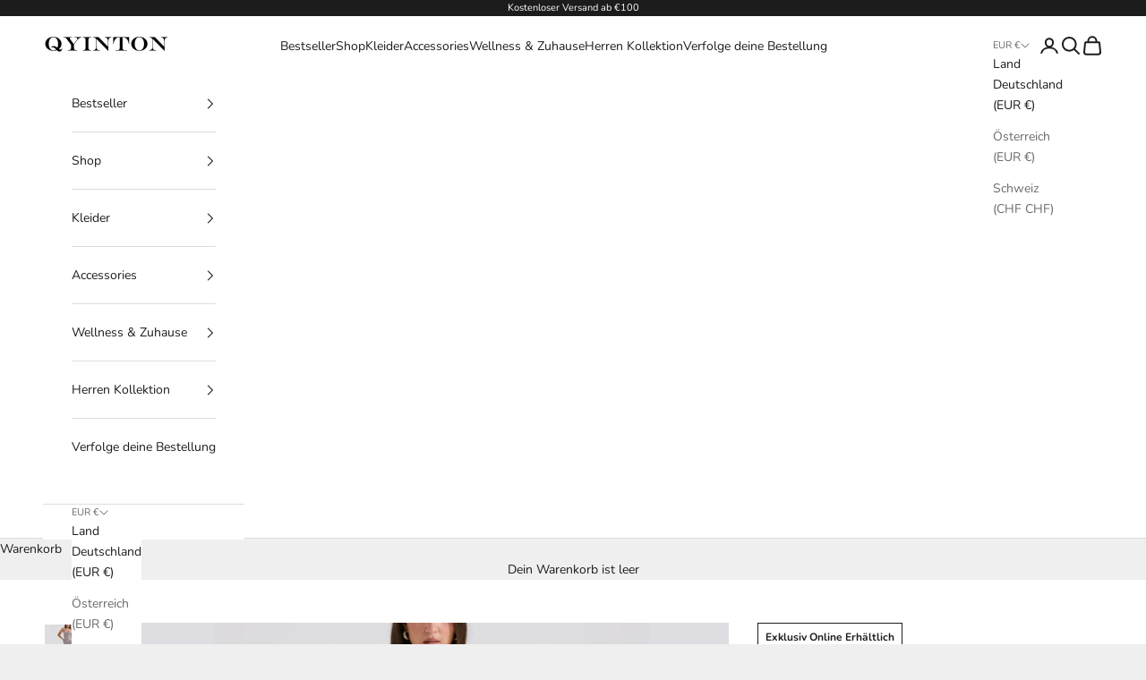

--- FILE ---
content_type: text/html; charset=utf-8
request_url: https://qyintonde.com/products/imoryn
body_size: 66640
content:
<!doctype html>

<html lang="de" dir="ltr">
  <head>
	<!-- Added by AVADA SEO Suite -->
	<script async crossorigin fetchpriority="high" src="/cdn/shopifycloud/importmap-polyfill/es-modules-shim.2.4.0.js"></script>
<script>
  const avadaLightJsExclude = ['cdn.nfcube.com', 'assets/ecom.js', 'variant-title-king', 'linked_options_variants', 'smile-loader.js', 'smart-product-filter-search', 'rivo-loyalty-referrals', 'avada-cookie-consent', 'consentmo-gdpr', 'quinn', 'pandectes'];
  const avadaLightJsInclude = ['https://www.googletagmanager.com/', 'https://connect.facebook.net/', 'https://business-api.tiktok.com/', 'https://static.klaviyo.com/'];
  window.AVADA_SPEED_BLACKLIST = avadaLightJsInclude.map(item => new RegExp(item, 'i'));
  window.AVADA_SPEED_WHITELIST = avadaLightJsExclude.map(item => new RegExp(item, 'i'));
</script>

<script>
  const isSpeedUpEnable = !1754551885280 || Date.now() < 1754551885280;
  if (isSpeedUpEnable) {
    const avadaSpeedUp=1;
    if(isSpeedUpEnable) {
  function _0x55aa(_0x575858,_0x2fd0be){const _0x30a92f=_0x1cb5();return _0x55aa=function(_0x4e8b41,_0xcd1690){_0x4e8b41=_0x4e8b41-(0xb5e+0xd*0x147+-0x1b1a);let _0x1c09f7=_0x30a92f[_0x4e8b41];return _0x1c09f7;},_0x55aa(_0x575858,_0x2fd0be);}(function(_0x4ad4dc,_0x42545f){const _0x5c7741=_0x55aa,_0x323f4d=_0x4ad4dc();while(!![]){try{const _0x588ea5=parseInt(_0x5c7741(0x10c))/(0xb6f+-0x1853+0xce5)*(-parseInt(_0x5c7741(0x157))/(-0x2363*0x1+0x1dd4+0x591*0x1))+-parseInt(_0x5c7741(0x171))/(0x269b+-0xeb+-0xf*0x283)*(parseInt(_0x5c7741(0x116))/(0x2e1+0x1*0x17b3+-0x110*0x19))+-parseInt(_0x5c7741(0x147))/(-0x1489+-0x312*0x6+0x26fa*0x1)+-parseInt(_0x5c7741(0xfa))/(-0x744+0x1*0xb5d+-0x413)*(-parseInt(_0x5c7741(0x102))/(-0x1e87+0x9e*-0x16+0x2c22))+parseInt(_0x5c7741(0x136))/(0x1e2d+0x1498+-0x1a3*0x1f)+parseInt(_0x5c7741(0x16e))/(0x460+0x1d96+0x3*-0xb4f)*(-parseInt(_0x5c7741(0xe3))/(-0x9ca+-0x1*-0x93f+0x1*0x95))+parseInt(_0x5c7741(0xf8))/(-0x1f73*0x1+0x6*-0x510+0x3dde);if(_0x588ea5===_0x42545f)break;else _0x323f4d['push'](_0x323f4d['shift']());}catch(_0x5d6d7e){_0x323f4d['push'](_0x323f4d['shift']());}}}(_0x1cb5,-0x193549+0x5dc3*-0x31+-0x2f963*-0x13),(function(){const _0x5cb2b4=_0x55aa,_0x23f9e9={'yXGBq':function(_0x237aef,_0x385938){return _0x237aef!==_0x385938;},'XduVF':function(_0x21018d,_0x56ff60){return _0x21018d===_0x56ff60;},'RChnz':_0x5cb2b4(0xf4)+_0x5cb2b4(0xe9)+_0x5cb2b4(0x14a),'TAsuR':function(_0xe21eca,_0x33e114){return _0xe21eca%_0x33e114;},'EvLYw':function(_0x1326ad,_0x261d04){return _0x1326ad!==_0x261d04;},'nnhAQ':_0x5cb2b4(0x107),'swpMF':_0x5cb2b4(0x16d),'plMMu':_0x5cb2b4(0xe8)+_0x5cb2b4(0x135),'PqBPA':function(_0x2ba85c,_0x35b541){return _0x2ba85c<_0x35b541;},'NKPCA':_0x5cb2b4(0xfc),'TINqh':function(_0x4116e3,_0x3ffd02,_0x2c8722){return _0x4116e3(_0x3ffd02,_0x2c8722);},'BAueN':_0x5cb2b4(0x120),'NgloT':_0x5cb2b4(0x14c),'ThSSU':function(_0xeb212a,_0x4341c1){return _0xeb212a+_0x4341c1;},'lDDHN':function(_0x4a1a48,_0x45ebfb){return _0x4a1a48 instanceof _0x45ebfb;},'toAYB':function(_0xcf0fa9,_0xf5fa6a){return _0xcf0fa9 instanceof _0xf5fa6a;},'VMiyW':function(_0x5300e4,_0x44e0f4){return _0x5300e4(_0x44e0f4);},'iyhbw':_0x5cb2b4(0x119),'zuWfR':function(_0x19c3e4,_0x4ee6e8){return _0x19c3e4<_0x4ee6e8;},'vEmrv':function(_0xd798cf,_0x5ea2dd){return _0xd798cf!==_0x5ea2dd;},'yxERj':function(_0x24b03b,_0x5aa292){return _0x24b03b||_0x5aa292;},'MZpwM':_0x5cb2b4(0x110)+_0x5cb2b4(0x109)+'pt','IeUHK':function(_0x5a4c7e,_0x2edf70){return _0x5a4c7e-_0x2edf70;},'Idvge':function(_0x3b526e,_0x36b469){return _0x3b526e<_0x36b469;},'qRwfm':_0x5cb2b4(0x16b)+_0x5cb2b4(0xf1),'CvXDN':function(_0x4b4208,_0x1db216){return _0x4b4208<_0x1db216;},'acPIM':function(_0x7d44b7,_0x3020d2){return _0x7d44b7(_0x3020d2);},'MyLMO':function(_0x22d4b2,_0xe7a6a0){return _0x22d4b2<_0xe7a6a0;},'boDyh':function(_0x176992,_0x346381,_0xab7fc){return _0x176992(_0x346381,_0xab7fc);},'ZANXD':_0x5cb2b4(0x10f)+_0x5cb2b4(0x12a)+_0x5cb2b4(0x142),'CXwRZ':_0x5cb2b4(0x123)+_0x5cb2b4(0x15f),'AuMHM':_0x5cb2b4(0x161),'KUuFZ':_0x5cb2b4(0xe6),'MSwtw':_0x5cb2b4(0x13a),'ERvPB':_0x5cb2b4(0x134),'ycTDj':_0x5cb2b4(0x15b),'Tvhir':_0x5cb2b4(0x154)},_0x469be1=_0x23f9e9[_0x5cb2b4(0x153)],_0x36fe07={'blacklist':window[_0x5cb2b4(0x11f)+_0x5cb2b4(0x115)+'T'],'whitelist':window[_0x5cb2b4(0x11f)+_0x5cb2b4(0x13e)+'T']},_0x26516a={'blacklisted':[]},_0x34e4a6=(_0x2be2f5,_0x25b3b2)=>{const _0x80dd2=_0x5cb2b4;if(_0x2be2f5&&(!_0x25b3b2||_0x23f9e9[_0x80dd2(0x13b)](_0x25b3b2,_0x469be1))&&(!_0x36fe07[_0x80dd2(0x170)]||_0x36fe07[_0x80dd2(0x170)][_0x80dd2(0x151)](_0xa5c7cf=>_0xa5c7cf[_0x80dd2(0x12b)](_0x2be2f5)))&&(!_0x36fe07[_0x80dd2(0x165)]||_0x36fe07[_0x80dd2(0x165)][_0x80dd2(0x156)](_0x4e2570=>!_0x4e2570[_0x80dd2(0x12b)](_0x2be2f5)))&&_0x23f9e9[_0x80dd2(0xf7)](avadaSpeedUp,0x5*0x256+-0x1*0x66c+-0x542+0.5)&&_0x2be2f5[_0x80dd2(0x137)](_0x23f9e9[_0x80dd2(0xe7)])){const _0x413c89=_0x2be2f5[_0x80dd2(0x16c)];return _0x23f9e9[_0x80dd2(0xf7)](_0x23f9e9[_0x80dd2(0x11e)](_0x413c89,-0x1deb*-0x1+0xf13+-0x2cfc),0x1176+-0x78b*0x5+0x1441);}return _0x2be2f5&&(!_0x25b3b2||_0x23f9e9[_0x80dd2(0xed)](_0x25b3b2,_0x469be1))&&(!_0x36fe07[_0x80dd2(0x170)]||_0x36fe07[_0x80dd2(0x170)][_0x80dd2(0x151)](_0x3d689d=>_0x3d689d[_0x80dd2(0x12b)](_0x2be2f5)))&&(!_0x36fe07[_0x80dd2(0x165)]||_0x36fe07[_0x80dd2(0x165)][_0x80dd2(0x156)](_0x26a7b3=>!_0x26a7b3[_0x80dd2(0x12b)](_0x2be2f5)));},_0x11462f=function(_0x42927f){const _0x346823=_0x5cb2b4,_0x5426ae=_0x42927f[_0x346823(0x159)+'te'](_0x23f9e9[_0x346823(0x14e)]);return _0x36fe07[_0x346823(0x170)]&&_0x36fe07[_0x346823(0x170)][_0x346823(0x156)](_0x107b0d=>!_0x107b0d[_0x346823(0x12b)](_0x5426ae))||_0x36fe07[_0x346823(0x165)]&&_0x36fe07[_0x346823(0x165)][_0x346823(0x151)](_0x1e7160=>_0x1e7160[_0x346823(0x12b)](_0x5426ae));},_0x39299f=new MutationObserver(_0x45c995=>{const _0x21802a=_0x5cb2b4,_0x3bc801={'mafxh':function(_0x6f9c57,_0x229989){const _0x9d39b1=_0x55aa;return _0x23f9e9[_0x9d39b1(0xf7)](_0x6f9c57,_0x229989);},'SrchE':_0x23f9e9[_0x21802a(0xe2)],'pvjbV':_0x23f9e9[_0x21802a(0xf6)]};for(let _0x333494=-0x7d7+-0x893+0x106a;_0x23f9e9[_0x21802a(0x158)](_0x333494,_0x45c995[_0x21802a(0x16c)]);_0x333494++){const {addedNodes:_0x1b685b}=_0x45c995[_0x333494];for(let _0x2f087=0x1f03+0x84b+0x1*-0x274e;_0x23f9e9[_0x21802a(0x158)](_0x2f087,_0x1b685b[_0x21802a(0x16c)]);_0x2f087++){const _0x4e5bac=_0x1b685b[_0x2f087];if(_0x23f9e9[_0x21802a(0xf7)](_0x4e5bac[_0x21802a(0x121)],-0x1f3a+-0x1*0x1b93+-0x3*-0x139a)&&_0x23f9e9[_0x21802a(0xf7)](_0x4e5bac[_0x21802a(0x152)],_0x23f9e9[_0x21802a(0xe0)])){const _0x5d9a67=_0x4e5bac[_0x21802a(0x107)],_0x3fb522=_0x4e5bac[_0x21802a(0x16d)];if(_0x23f9e9[_0x21802a(0x103)](_0x34e4a6,_0x5d9a67,_0x3fb522)){_0x26516a[_0x21802a(0x160)+'d'][_0x21802a(0x128)]([_0x4e5bac,_0x4e5bac[_0x21802a(0x16d)]]),_0x4e5bac[_0x21802a(0x16d)]=_0x469be1;const _0x1e52da=function(_0x2c95ff){const _0x359b13=_0x21802a;if(_0x3bc801[_0x359b13(0x118)](_0x4e5bac[_0x359b13(0x159)+'te'](_0x3bc801[_0x359b13(0x166)]),_0x469be1))_0x2c95ff[_0x359b13(0x112)+_0x359b13(0x150)]();_0x4e5bac[_0x359b13(0xec)+_0x359b13(0x130)](_0x3bc801[_0x359b13(0xe4)],_0x1e52da);};_0x4e5bac[_0x21802a(0x12d)+_0x21802a(0x163)](_0x23f9e9[_0x21802a(0xf6)],_0x1e52da),_0x4e5bac[_0x21802a(0x12c)+_0x21802a(0x131)]&&_0x4e5bac[_0x21802a(0x12c)+_0x21802a(0x131)][_0x21802a(0x11a)+'d'](_0x4e5bac);}}}}});_0x39299f[_0x5cb2b4(0x105)](document[_0x5cb2b4(0x10b)+_0x5cb2b4(0x16a)],{'childList':!![],'subtree':!![]});const _0x2910a9=/[|\\{}()\[\]^$+*?.]/g,_0xa9f173=function(..._0x1baa33){const _0x3053cc=_0x5cb2b4,_0x2e6f61={'mMWha':function(_0x158c76,_0x5c404b){const _0x25a05c=_0x55aa;return _0x23f9e9[_0x25a05c(0xf7)](_0x158c76,_0x5c404b);},'BXirI':_0x23f9e9[_0x3053cc(0x141)],'COGok':function(_0x421bf7,_0x55453a){const _0x4fd417=_0x3053cc;return _0x23f9e9[_0x4fd417(0x167)](_0x421bf7,_0x55453a);},'XLSAp':function(_0x193984,_0x35c446){const _0x5bbecf=_0x3053cc;return _0x23f9e9[_0x5bbecf(0xed)](_0x193984,_0x35c446);},'EygRw':function(_0xfbb69c,_0x21b15d){const _0xe5c840=_0x3053cc;return _0x23f9e9[_0xe5c840(0x104)](_0xfbb69c,_0x21b15d);},'xZuNx':_0x23f9e9[_0x3053cc(0x139)],'SBUaW':function(_0x5739bf,_0x2c2fab){const _0x42cbb1=_0x3053cc;return _0x23f9e9[_0x42cbb1(0x172)](_0x5739bf,_0x2c2fab);},'EAoTR':function(_0x123b29,_0x5b29bf){const _0x2828d2=_0x3053cc;return _0x23f9e9[_0x2828d2(0x11d)](_0x123b29,_0x5b29bf);},'cdYdq':_0x23f9e9[_0x3053cc(0x14e)],'WzJcf':_0x23f9e9[_0x3053cc(0xe2)],'nytPK':function(_0x53f733,_0x4ad021){const _0x4f0333=_0x3053cc;return _0x23f9e9[_0x4f0333(0x148)](_0x53f733,_0x4ad021);},'oUrHG':_0x23f9e9[_0x3053cc(0x14d)],'dnxjX':function(_0xed6b5f,_0x573f55){const _0x57aa03=_0x3053cc;return _0x23f9e9[_0x57aa03(0x15a)](_0xed6b5f,_0x573f55);}};_0x23f9e9[_0x3053cc(0x15d)](_0x1baa33[_0x3053cc(0x16c)],-0x1a3*-0x9+-0xf9*0xb+-0x407*0x1)?(_0x36fe07[_0x3053cc(0x170)]=[],_0x36fe07[_0x3053cc(0x165)]=[]):(_0x36fe07[_0x3053cc(0x170)]&&(_0x36fe07[_0x3053cc(0x170)]=_0x36fe07[_0x3053cc(0x170)][_0x3053cc(0x106)](_0xa8e001=>_0x1baa33[_0x3053cc(0x156)](_0x4a8a28=>{const _0x2e425b=_0x3053cc;if(_0x2e6f61[_0x2e425b(0x111)](typeof _0x4a8a28,_0x2e6f61[_0x2e425b(0x155)]))return!_0xa8e001[_0x2e425b(0x12b)](_0x4a8a28);else{if(_0x2e6f61[_0x2e425b(0xeb)](_0x4a8a28,RegExp))return _0x2e6f61[_0x2e425b(0x145)](_0xa8e001[_0x2e425b(0xdf)](),_0x4a8a28[_0x2e425b(0xdf)]());}}))),_0x36fe07[_0x3053cc(0x165)]&&(_0x36fe07[_0x3053cc(0x165)]=[..._0x36fe07[_0x3053cc(0x165)],..._0x1baa33[_0x3053cc(0xff)](_0x4e4c02=>{const _0x7c755c=_0x3053cc;if(_0x23f9e9[_0x7c755c(0xf7)](typeof _0x4e4c02,_0x23f9e9[_0x7c755c(0x141)])){const _0x932437=_0x4e4c02[_0x7c755c(0xea)](_0x2910a9,_0x23f9e9[_0x7c755c(0x16f)]),_0x34e686=_0x23f9e9[_0x7c755c(0xf0)](_0x23f9e9[_0x7c755c(0xf0)]('.*',_0x932437),'.*');if(_0x36fe07[_0x7c755c(0x165)][_0x7c755c(0x156)](_0x21ef9a=>_0x21ef9a[_0x7c755c(0xdf)]()!==_0x34e686[_0x7c755c(0xdf)]()))return new RegExp(_0x34e686);}else{if(_0x23f9e9[_0x7c755c(0x117)](_0x4e4c02,RegExp)){if(_0x36fe07[_0x7c755c(0x165)][_0x7c755c(0x156)](_0x5a3f09=>_0x5a3f09[_0x7c755c(0xdf)]()!==_0x4e4c02[_0x7c755c(0xdf)]()))return _0x4e4c02;}}return null;})[_0x3053cc(0x106)](Boolean)]));const _0x3eeb55=document[_0x3053cc(0x11b)+_0x3053cc(0x10e)](_0x23f9e9[_0x3053cc(0xf0)](_0x23f9e9[_0x3053cc(0xf0)](_0x23f9e9[_0x3053cc(0x122)],_0x469be1),'"]'));for(let _0xf831f7=-0x21aa+-0x1793+0x393d*0x1;_0x23f9e9[_0x3053cc(0x14b)](_0xf831f7,_0x3eeb55[_0x3053cc(0x16c)]);_0xf831f7++){const _0x5868cb=_0x3eeb55[_0xf831f7];_0x23f9e9[_0x3053cc(0x132)](_0x11462f,_0x5868cb)&&(_0x26516a[_0x3053cc(0x160)+'d'][_0x3053cc(0x128)]([_0x5868cb,_0x23f9e9[_0x3053cc(0x14d)]]),_0x5868cb[_0x3053cc(0x12c)+_0x3053cc(0x131)][_0x3053cc(0x11a)+'d'](_0x5868cb));}let _0xdf8cd0=-0x17da+0x2461+-0xc87*0x1;[..._0x26516a[_0x3053cc(0x160)+'d']][_0x3053cc(0x10d)](([_0x226aeb,_0x33eaa7],_0xe33bca)=>{const _0x2aa7bf=_0x3053cc;if(_0x2e6f61[_0x2aa7bf(0x143)](_0x11462f,_0x226aeb)){const _0x41da0d=document[_0x2aa7bf(0x11c)+_0x2aa7bf(0x131)](_0x2e6f61[_0x2aa7bf(0x127)]);for(let _0x6784c7=0xd7b+-0xaa5+-0x2d6;_0x2e6f61[_0x2aa7bf(0x164)](_0x6784c7,_0x226aeb[_0x2aa7bf(0xe5)][_0x2aa7bf(0x16c)]);_0x6784c7++){const _0x4ca758=_0x226aeb[_0x2aa7bf(0xe5)][_0x6784c7];_0x2e6f61[_0x2aa7bf(0x12f)](_0x4ca758[_0x2aa7bf(0x133)],_0x2e6f61[_0x2aa7bf(0x13f)])&&_0x2e6f61[_0x2aa7bf(0x145)](_0x4ca758[_0x2aa7bf(0x133)],_0x2e6f61[_0x2aa7bf(0x100)])&&_0x41da0d[_0x2aa7bf(0xe1)+'te'](_0x4ca758[_0x2aa7bf(0x133)],_0x226aeb[_0x2aa7bf(0xe5)][_0x6784c7][_0x2aa7bf(0x12e)]);}_0x41da0d[_0x2aa7bf(0xe1)+'te'](_0x2e6f61[_0x2aa7bf(0x13f)],_0x226aeb[_0x2aa7bf(0x107)]),_0x41da0d[_0x2aa7bf(0xe1)+'te'](_0x2e6f61[_0x2aa7bf(0x100)],_0x2e6f61[_0x2aa7bf(0x101)](_0x33eaa7,_0x2e6f61[_0x2aa7bf(0x126)])),document[_0x2aa7bf(0x113)][_0x2aa7bf(0x146)+'d'](_0x41da0d),_0x26516a[_0x2aa7bf(0x160)+'d'][_0x2aa7bf(0x162)](_0x2e6f61[_0x2aa7bf(0x13d)](_0xe33bca,_0xdf8cd0),-0x105d*0x2+0x1*-0xeaa+0x2f65),_0xdf8cd0++;}}),_0x36fe07[_0x3053cc(0x170)]&&_0x23f9e9[_0x3053cc(0xf3)](_0x36fe07[_0x3053cc(0x170)][_0x3053cc(0x16c)],0x10f2+-0x1a42+0x951)&&_0x39299f[_0x3053cc(0x15c)]();},_0x4c2397=document[_0x5cb2b4(0x11c)+_0x5cb2b4(0x131)],_0x573f89={'src':Object[_0x5cb2b4(0x14f)+_0x5cb2b4(0xfd)+_0x5cb2b4(0x144)](HTMLScriptElement[_0x5cb2b4(0xf9)],_0x23f9e9[_0x5cb2b4(0x14e)]),'type':Object[_0x5cb2b4(0x14f)+_0x5cb2b4(0xfd)+_0x5cb2b4(0x144)](HTMLScriptElement[_0x5cb2b4(0xf9)],_0x23f9e9[_0x5cb2b4(0xe2)])};document[_0x5cb2b4(0x11c)+_0x5cb2b4(0x131)]=function(..._0x4db605){const _0x1480b5=_0x5cb2b4,_0x3a6982={'KNNxG':function(_0x32fa39,_0x2a57e4,_0x3cc08f){const _0x5ead12=_0x55aa;return _0x23f9e9[_0x5ead12(0x169)](_0x32fa39,_0x2a57e4,_0x3cc08f);}};if(_0x23f9e9[_0x1480b5(0x13b)](_0x4db605[-0x4*-0x376+0x4*0x2f+-0xe94][_0x1480b5(0x140)+'e'](),_0x23f9e9[_0x1480b5(0x139)]))return _0x4c2397[_0x1480b5(0x114)](document)(..._0x4db605);const _0x2f091d=_0x4c2397[_0x1480b5(0x114)](document)(..._0x4db605);try{Object[_0x1480b5(0xf2)+_0x1480b5(0x149)](_0x2f091d,{'src':{..._0x573f89[_0x1480b5(0x107)],'set'(_0x3ae2bc){const _0x5d6fdc=_0x1480b5;_0x3a6982[_0x5d6fdc(0x129)](_0x34e4a6,_0x3ae2bc,_0x2f091d[_0x5d6fdc(0x16d)])&&_0x573f89[_0x5d6fdc(0x16d)][_0x5d6fdc(0x10a)][_0x5d6fdc(0x125)](this,_0x469be1),_0x573f89[_0x5d6fdc(0x107)][_0x5d6fdc(0x10a)][_0x5d6fdc(0x125)](this,_0x3ae2bc);}},'type':{..._0x573f89[_0x1480b5(0x16d)],'get'(){const _0x436e9e=_0x1480b5,_0x4b63b9=_0x573f89[_0x436e9e(0x16d)][_0x436e9e(0xfb)][_0x436e9e(0x125)](this);if(_0x23f9e9[_0x436e9e(0xf7)](_0x4b63b9,_0x469be1)||_0x23f9e9[_0x436e9e(0x103)](_0x34e4a6,this[_0x436e9e(0x107)],_0x4b63b9))return null;return _0x4b63b9;},'set'(_0x174ea3){const _0x1dff57=_0x1480b5,_0xa2fd13=_0x23f9e9[_0x1dff57(0x103)](_0x34e4a6,_0x2f091d[_0x1dff57(0x107)],_0x2f091d[_0x1dff57(0x16d)])?_0x469be1:_0x174ea3;_0x573f89[_0x1dff57(0x16d)][_0x1dff57(0x10a)][_0x1dff57(0x125)](this,_0xa2fd13);}}}),_0x2f091d[_0x1480b5(0xe1)+'te']=function(_0x5b0870,_0x8c60d5){const _0xab22d4=_0x1480b5;if(_0x23f9e9[_0xab22d4(0xf7)](_0x5b0870,_0x23f9e9[_0xab22d4(0xe2)])||_0x23f9e9[_0xab22d4(0xf7)](_0x5b0870,_0x23f9e9[_0xab22d4(0x14e)]))_0x2f091d[_0x5b0870]=_0x8c60d5;else HTMLScriptElement[_0xab22d4(0xf9)][_0xab22d4(0xe1)+'te'][_0xab22d4(0x125)](_0x2f091d,_0x5b0870,_0x8c60d5);};}catch(_0x5a9461){console[_0x1480b5(0x168)](_0x23f9e9[_0x1480b5(0xef)],_0x5a9461);}return _0x2f091d;};const _0x5883c5=[_0x23f9e9[_0x5cb2b4(0xfe)],_0x23f9e9[_0x5cb2b4(0x13c)],_0x23f9e9[_0x5cb2b4(0xf5)],_0x23f9e9[_0x5cb2b4(0x15e)],_0x23f9e9[_0x5cb2b4(0x138)],_0x23f9e9[_0x5cb2b4(0x124)]],_0x4ab8d2=_0x5883c5[_0x5cb2b4(0xff)](_0x439d08=>{return{'type':_0x439d08,'listener':()=>_0xa9f173(),'options':{'passive':!![]}};});_0x4ab8d2[_0x5cb2b4(0x10d)](_0x4d3535=>{const _0x3882ab=_0x5cb2b4;document[_0x3882ab(0x12d)+_0x3882ab(0x163)](_0x4d3535[_0x3882ab(0x16d)],_0x4d3535[_0x3882ab(0xee)],_0x4d3535[_0x3882ab(0x108)]);});}()));function _0x1cb5(){const _0x15f8e0=['ault','some','tagName','CXwRZ','wheel','BXirI','every','6lYvYYX','PqBPA','getAttribu','IeUHK','touchstart','disconnect','Idvge','ERvPB','/blocked','blackliste','keydown','splice','stener','SBUaW','whitelist','SrchE','toAYB','warn','boDyh','ement','script[typ','length','type','346347wGqEBH','NgloT','blacklist','33OVoYHk','zuWfR','toString','NKPCA','setAttribu','swpMF','230EEqEiq','pvjbV','attributes','mousemove','RChnz','beforescri','y.com/exte','replace','COGok','removeEven','EvLYw','listener','ZANXD','ThSSU','e="','defineProp','MyLMO','cdn.shopif','MSwtw','plMMu','XduVF','22621984JRJQxz','prototype','8818116NVbcZr','get','SCRIPT','ertyDescri','AuMHM','map','WzJcf','nytPK','7kiZatp','TINqh','VMiyW','observe','filter','src','options','n/javascri','set','documentEl','478083wuqgQV','forEach','torAll','Avada cann','applicatio','mMWha','preventDef','head','bind','D_BLACKLIS','75496skzGVx','lDDHN','mafxh','script','removeChil','querySelec','createElem','vEmrv','TAsuR','AVADA_SPEE','string','nodeType','qRwfm','javascript','Tvhir','call','oUrHG','xZuNx','push','KNNxG','ot lazy lo','test','parentElem','addEventLi','value','EAoTR','tListener','ent','acPIM','name','touchmove','ptexecute','6968312SmqlIb','includes','ycTDj','iyhbw','touchend','yXGBq','KUuFZ','dnxjX','D_WHITELIS','cdYdq','toLowerCas','BAueN','ad script','EygRw','ptor','XLSAp','appendChil','4975500NoPAFA','yxERj','erties','nsions','CvXDN','\$&','MZpwM','nnhAQ','getOwnProp'];_0x1cb5=function(){return _0x15f8e0;};return _0x1cb5();}
}
    class LightJsLoader{constructor(e){this.jQs=[],this.listener=this.handleListener.bind(this,e),this.scripts=["default","defer","async"].reduce(((e,t)=>({...e,[t]:[]})),{});const t=this;e.forEach((e=>window.addEventListener(e,t.listener,{passive:!0})))}handleListener(e){const t=this;return e.forEach((e=>window.removeEventListener(e,t.listener))),"complete"===document.readyState?this.handleDOM():document.addEventListener("readystatechange",(e=>{if("complete"===e.target.readyState)return setTimeout(t.handleDOM.bind(t),1)}))}async handleDOM(){this.suspendEvent(),this.suspendJQuery(),this.findScripts(),this.preloadScripts();for(const e of Object.keys(this.scripts))await this.replaceScripts(this.scripts[e]);for(const e of["DOMContentLoaded","readystatechange"])await this.requestRepaint(),document.dispatchEvent(new Event("lightJS-"+e));document.lightJSonreadystatechange&&document.lightJSonreadystatechange();for(const e of["DOMContentLoaded","load"])await this.requestRepaint(),window.dispatchEvent(new Event("lightJS-"+e));await this.requestRepaint(),window.lightJSonload&&window.lightJSonload(),await this.requestRepaint(),this.jQs.forEach((e=>e(window).trigger("lightJS-jquery-load"))),window.dispatchEvent(new Event("lightJS-pageshow")),await this.requestRepaint(),window.lightJSonpageshow&&window.lightJSonpageshow()}async requestRepaint(){return new Promise((e=>requestAnimationFrame(e)))}findScripts(){document.querySelectorAll("script[type=lightJs]").forEach((e=>{e.hasAttribute("src")?e.hasAttribute("async")&&e.async?this.scripts.async.push(e):e.hasAttribute("defer")&&e.defer?this.scripts.defer.push(e):this.scripts.default.push(e):this.scripts.default.push(e)}))}preloadScripts(){const e=this,t=Object.keys(this.scripts).reduce(((t,n)=>[...t,...e.scripts[n]]),[]),n=document.createDocumentFragment();t.forEach((e=>{const t=e.getAttribute("src");if(!t)return;const s=document.createElement("link");s.href=t,s.rel="preload",s.as="script",n.appendChild(s)})),document.head.appendChild(n)}async replaceScripts(e){let t;for(;t=e.shift();)await this.requestRepaint(),new Promise((e=>{const n=document.createElement("script");[...t.attributes].forEach((e=>{"type"!==e.nodeName&&n.setAttribute(e.nodeName,e.nodeValue)})),t.hasAttribute("src")?(n.addEventListener("load",e),n.addEventListener("error",e)):(n.text=t.text,e()),t.parentNode.replaceChild(n,t)}))}suspendEvent(){const e={};[{obj:document,name:"DOMContentLoaded"},{obj:window,name:"DOMContentLoaded"},{obj:window,name:"load"},{obj:window,name:"pageshow"},{obj:document,name:"readystatechange"}].map((t=>function(t,n){function s(n){return e[t].list.indexOf(n)>=0?"lightJS-"+n:n}e[t]||(e[t]={list:[n],add:t.addEventListener,remove:t.removeEventListener},t.addEventListener=(...n)=>{n[0]=s(n[0]),e[t].add.apply(t,n)},t.removeEventListener=(...n)=>{n[0]=s(n[0]),e[t].remove.apply(t,n)})}(t.obj,t.name))),[{obj:document,name:"onreadystatechange"},{obj:window,name:"onpageshow"}].map((e=>function(e,t){let n=e[t];Object.defineProperty(e,t,{get:()=>n||function(){},set:s=>{e["lightJS"+t]=n=s}})}(e.obj,e.name)))}suspendJQuery(){const e=this;let t=window.jQuery;Object.defineProperty(window,"jQuery",{get:()=>t,set(n){if(!n||!n.fn||!e.jQs.includes(n))return void(t=n);n.fn.ready=n.fn.init.prototype.ready=e=>{e.bind(document)(n)};const s=n.fn.on;n.fn.on=n.fn.init.prototype.on=function(...e){if(window!==this[0])return s.apply(this,e),this;const t=e=>e.split(" ").map((e=>"load"===e||0===e.indexOf("load.")?"lightJS-jquery-load":e)).join(" ");return"string"==typeof e[0]||e[0]instanceof String?(e[0]=t(e[0]),s.apply(this,e),this):("object"==typeof e[0]&&Object.keys(e[0]).forEach((n=>{delete Object.assign(e[0],{[t(n)]:e[0][n]})[n]})),s.apply(this,e),this)},e.jQs.push(n),t=n}})}}
new LightJsLoader(["keydown","mousemove","touchend","touchmove","touchstart","wheel"]);
  }
</script> 

	<!-- /Added by AVADA SEO Suite -->
    <meta charset="utf-8">
    <meta name="viewport" content="width=device-width, initial-scale=1.0, height=device-height, minimum-scale=1.0, maximum-scale=5.0">

    <title>Imoryn</title><meta name="description" content="FAST AUSVERKAUFT!Nur noch 25 Stück auf Lager! Kostenloser Versand 14-tägige Rückgabe 30 Tage Garantie Kostenloser Austausch Faszinierende Romanze Bereiten Sie sich darauf vor, das Rampenlicht zu stehlen mit diesem Spitzenkleid für Frauen. Umhüllt von luxuriöser Spitze, verkörpert dieses Kleid die Essenz von Romantik un"><link rel="canonical" href="https://qyintonde.com/products/imoryn"><link rel="preconnect" href="https://fonts.shopifycdn.com" crossorigin><link rel="preload" href="//qyintonde.com/cdn/fonts/instrument_sans/instrumentsans_n4.db86542ae5e1596dbdb28c279ae6c2086c4c5bfa.woff2" as="font" type="font/woff2" crossorigin><link rel="preload" href="//qyintonde.com/cdn/fonts/nunito/nunito_n4.fc49103dc396b42cae9460289072d384b6c6eb63.woff2" as="font" type="font/woff2" crossorigin><meta property="og:type" content="product">
  <meta property="og:title" content="Imoryn">
  <meta property="product:price:amount" content="49">
  <meta property="product:price:currency" content="EUR">
  <meta property="product:availability" content="in stock"><meta property="og:image" content="http://qyintonde.com/cdn/shop/files/imoryn_meta1.png?v=1711723221&width=2048">
  <meta property="og:image:secure_url" content="https://qyintonde.com/cdn/shop/files/imoryn_meta1.png?v=1711723221&width=2048">
  <meta property="og:image:width" content="800">
  <meta property="og:image:height" content="800"><meta property="og:description" content="FAST AUSVERKAUFT!Nur noch 25 Stück auf Lager! Kostenloser Versand 14-tägige Rückgabe 30 Tage Garantie Kostenloser Austausch Faszinierende Romanze Bereiten Sie sich darauf vor, das Rampenlicht zu stehlen mit diesem Spitzenkleid für Frauen. Umhüllt von luxuriöser Spitze, verkörpert dieses Kleid die Essenz von Romantik un"><meta property="og:url" content="https://qyintonde.com/products/imoryn">
<meta property="og:site_name" content="Qyinton"><meta name="twitter:card" content="summary"><meta name="twitter:title" content="Imoryn">
  <meta name="twitter:description" content="FAST AUSVERKAUFT!Nur noch 25 Stück auf Lager! Kostenloser Versand 14-tägige Rückgabe 30 Tage Garantie Kostenloser Austausch Faszinierende Romanze Bereiten Sie sich darauf vor, das Rampenlicht zu stehlen mit diesem Spitzenkleid für Frauen. Umhüllt von luxuriöser Spitze, verkörpert dieses Kleid die Essenz von Romantik und Verführung. Die verschlungenen Spitzenmuster fallen kaskadenartig über die Silhouette und erzeugen einen unwiderstehlichen Effekt. Der tiefe Ausschnitt verleiht dem Kleid einen Hauch schwüler Raffinesse, während der fließende Rock jede Ihrer Bewegungen mit Anmut und Charme unterstreicht. Perfekt für bezaubernde Abende voller Liebe und Lachen, verspricht das Spitzenkleid für Frauen, dass Sie sich wie eine Vision von zeitloser Schönheit fühlen. Eigenschaften Aus leichtem und atmungsaktivem Stoff gefertigt. Die figurbetonte Silhouette betont die Kurven und unterstreicht die natürliche Form des Körpers, was die Attraktivität des Kleides erhöht. Das Kleid kann je nach Anlass auf verschiedene Weise gestylt werden,"><meta name="twitter:image" content="https://qyintonde.com/cdn/shop/files/imoryn_meta1.png?crop=center&height=1200&v=1711723221&width=1200">
  <meta name="twitter:image:alt" content=""><script type="application/ld+json">{"@context":"http:\/\/schema.org\/","@id":"\/products\/imoryn#product","@type":"ProductGroup","brand":{"@type":"Brand","name":"Qyinton (Germany 1.0)"},"category":"Kleider","description":"\nFAST AUSVERKAUFT!Nur noch 25 Stück auf Lager!\n\n\n\n\nKostenloser Versand\n\n\n\n14-tägige Rückgabe\n\n\n\n30 Tage Garantie\n\n\n\nKostenloser Austausch\n\n\nFaszinierende Romanze\nBereiten Sie sich darauf vor, das Rampenlicht zu stehlen mit diesem Spitzenkleid für Frauen. Umhüllt von luxuriöser Spitze, verkörpert dieses Kleid die Essenz von Romantik und Verführung. Die verschlungenen Spitzenmuster fallen kaskadenartig über die Silhouette und erzeugen einen unwiderstehlichen Effekt. Der tiefe Ausschnitt verleiht dem Kleid einen Hauch schwüler Raffinesse, während der fließende Rock jede Ihrer Bewegungen mit Anmut und Charme unterstreicht. Perfekt für bezaubernde Abende voller Liebe und Lachen, verspricht das Spitzenkleid für Frauen, dass Sie sich wie eine Vision von zeitloser Schönheit fühlen.\n\n\n\n\n\n\nEigenschaften\n\nAus leichtem und atmungsaktivem Stoff gefertigt.\n\n\nDie figurbetonte Silhouette betont die Kurven und unterstreicht die natürliche Form des Körpers, was die Attraktivität des Kleides erhöht.\n\n\nDas Kleid kann je nach Anlass auf verschiedene Weise gestylt werden, sei es mit Absätzen für einen Abend oder mit einer Jacke für einen raffinierten Look.\n\n\nKombiniert mit Sandalen, Flip-Flops oder einem breitkrempigen Hut fühlen Sie sich in diesem Kleid mühelos stilvoll und gut gekleidet.\n\n\n\n\n\n\n\n\n\n\n\n\n\n▼Größentabelle\n\n\n\n\n\nGröße \nBüste\nTaille\nHüften\n\n\nXS\n80-86\n59-65\n85-91\n\n\nS\n86-92\n65-71\n91-97\n\n\nM\n92-98\n71-77\n97-103\n\n\nL\n98-104\n77-83\n103-109\n\n\nXL\n104-110\n83-89\n109-115\n\n\n\n\n\n\n▼ ZAHLUNG \n\n\n▼BENÖTIGE ICH EIN KONTO, UM EINE BESTELLUNG AUFZUGEBEN?\nSie benötigen kein Kundenkonto, um einen Kauf abzuschließen\n◄WIE KANN ICH BEZAHLEN? WELCHE ZAHLUNGSMÖGLICHKEITEN GIBT ES?\nWählen Sie die gewünschte Zahlungsmethode. Sie können mit Kreditkarte (Visa, Mastercard, AMEX, etc.), Klarna oder Paypal bezahlen. Wenn Sie Probleme mit dem Zahlungsvorgang haben, wenden Sie sich bitte an unser Support-Team.\n◄KANN ICH IN IHREM ONLINE SHOP SICHER EINKAUFEN?\nDie digitale Übertragung Ihrer persönlichen Daten, einschließlich Kreditkarten- und Kontoinformationen, ist durch eine Secure Socket Layer (SSL)-Verbindung geschützt. Der Schutz Ihrer Daten ist uns sehr wichtig, daher werden alle persönlichen Daten selbstverständlich vertraulich behandelt, nicht an unbefugte Dritte weitergegeben und nur für den jeweiligen Vorgang verwendet und anschließend gelöscht. Übersetzt mit\n◄ICH HABE EINEN RABATTCODE. WIE KANN ICH ES VERWENDEN?\nAm Ende Ihres Bestellvorgangs haben Sie die Möglichkeit, an der Kasse einen unserer Rabattcodes einzulösen. Sie können saisonale Rabattcodes in unseren Produktbeschreibungen finden oder Ihre persönlichen Rabattcodes eingeben. Bitte achten Sie bei der Eingabe des Codes auf Groß- und Kleinschreibung, da er sonst möglicherweise nicht erkannt wird. Einige Rabattcodes können nicht mit anderen Rabatten kombiniert werden oder sind nur für bestimmte Produktgruppen, Kategorien oder eine bestimmte Anzahl von Produkten gültig. Wenn Sie immer noch Probleme beim Einlösen des Codes haben, wenden Sie sich bitte an unser Support-Team\n◄KÖNNEN SIE INTERNATIONAL VERSENDEN ODER INTERNATIONALE KREDITKARTEN BEARBEITEN?\nJa, das ist möglich. Wir versenden die Waren in jedes Land Europas und akzeptieren jede Art von Kreditkarte (Visa, Amex, Mastercard etc.). Für den Versand in andere Kontinente kann eine Gebühr anfallen.\n\n\n◄RÜCKGABEBEDINGUNGEN UND VERSAND\n\n\n▼KANN ICH DIE WARE ZURÜCKGEBEN ODER UMTAUSCHEN?\nJa, unsere Umtausch- und Rückgabefrist beträgt 14 Tage. Wir haben uns bewusst für eine längere Frist entschieden, um unsere Kulanz zu zeigen und unser Engagement für eine langfristige Kundenbindung zu unterstreichen.\n◄WIE KANN ICH MEINE BESTELLUNG ZURÜCKGEBEN ODER UMTAUSCHEN?\nBitte wenden Sie sich an unseren Kundendienst (Kontaktformular in der Fußzeile unserer Website) und geben Sie die Artikel, die Sie zurückgeben möchten, sowie den Grund dafür an. Sobald Sie die Rücksendeanweisungen von uns erhalten haben, verpacken Sie die zurückzusendenden Artikel bitte in der Originalverpackung.wir akzeptieren keine Rücksendungen, die direkt zurückgeschickt wurden, ohne uns vorher zu benachrichtigen.die Adressen auf dem Paket sind nicht als Rücksendeadresse zugelassen. Zurückgesandte Pakete ohne eine vom Kundendienst autorisierte Rücksendeadresse werden nicht zurückerstattet, sondern die Rückerstattung erfolgt über die zuvor verwendete Zahlungsmethode. Sobald Ihre Rückerstattung erfolgt ist, erhalten Sie eine Bestätigungs-E-Mail.\n◄WARUM WURDE MEIN PAKET NOCH NICHT ABGESCHICKT?\nWir versenden Ihre Bestellung in der Regel innerhalb von 48 Stunden. Aufgrund der Corona-Pandemie kann es jedoch zu Verzögerungen in unserem Logistik- und Liefersystem kommen, so dass es in Ausnahmefällen zu einer verzögerten Versandzeit kommen kann. Bitte zögern Sie nicht, uns jederzeit zu kontaktieren, und wir werden versuchen, solche Fälle sofort für Sie zu lösen.\n\n\n◄ÜBER UNSERE PRODUKTE\n\n\n▼WELCHE GRÖSSE SOLLTE ICH KAUFEN?\nDie Größe und Passform eines Kleidungsstücks variiert oft von Designer zu Designer. Um Ihnen bei der Wahl der richtigen Größe zu helfen, schauen Sie bitte auf die Registerkarte und die Produktmaße auf jeder Produktseite.\n◄WARUM UNTERSCHEIDET SICH DIE FARBE DER KLEIDUNG, DIE ICH ERHALTEN HABE, EIN WENIG VON DEM, WAS ICH ONLINE GESEHEN HABE?\nDie Kameraperspektive und die Beleuchtung bei der Fotosession können zu kleinen Farbunterschieden führen. Außerdem können die Farben auf verschiedenen Monitoren leicht variieren. Wenn Sie mit der erhaltenen Ware nicht zufrieden sind, wenden Sie sich bitte an unser Support-Team.\n◄WER SIND IHRE PRODUZENTEN?\nWir arbeiten seit vielen Jahren mit verschiedenen Designern und internationalen Herstellern in langjährigen Geschäftsbeziehungen zusammen und überprüfen daher regelmäßig die Anwendung unserer hohen Standards sowohl in der Produktion als auch in der Lieferkette. Nachhaltigkeit und faire Produktionsstandards sind für uns wichtig.\n◄PRODUZIEREN SIE AUF UMWELTFREUNDLICHE WEISE?\nEs ist uns ein wichtiges Anliegen, unsere gesamte Lieferkette und Produktion umweltfreundlich zu gestalten. Wir nutzen ausschließlich Transportmittel mit erneuerbarer Energie, zahlen allen unseren Mitarbeitern faire Löhne und verwenden gesunde, langfristige Produktionsverfahren.\n◄WIE PFLEGE ICH DAS MATERIAL?\n\n\nAcrylstrickwaren: Die meisten Acrylstrickwaren können in der Maschine gewaschen werden. Lesen Sie das Etikett und achten Sie auf die richtige Trockenmethode. Einige Strickwaren behalten ihre Form am besten, wenn sie umgestaltet und flach getrocknet werden.\n\n\nKaschmir: Prüfen Sie das Pflegeetikett, bevor Sie Kaschmir waschen. Verwenden Sie für die Handwäsche ein mildes Waschmittel oder Shampoo. Drücken Sie das Wasser sanft durch das Kleidungsstück und spülen Sie es, bis das Wasser klar ist. Nicht auswringen oder verdrehen. Drücken Sie das überschüssige Wasser aus. Zum Trocknen flach auf ein Handtuch legen und vor Sonnenlicht und Hitze schützen.\n\n\nBaumwolle: Baumwolle hält der Haushaltswäsche gut stand. Nehmen Sie das Kleidungsstück sofort aus dem Trockner, um Falten zu vermeiden. Bügeln Sie mit Stärke, um die Knitterfreiheit eines weißgewaschenen Hemdes zu erhalten.\n\n\nBaumwollmischgewebe: Trocknen Sie Kleidungsstücke aus Baumwollmischgeweben auf der Dauerbügelstufe Ihres Trockners oder bei niedriger Hitze und nehmen Sie sie sofort heraus, um Knitterfalten zu vermeiden. Anschließend mit einem Dampfbügeleisen glätten, um ein professionell gewaschenes Aussehen zu erzielen.\n\n\nDenim: Denim sollte mit kaltem oder heißem Wasser auf links gewaschen werden. Wenn Sie Denim zusammen mit synthetischen Stoffen waschen, beachten Sie immer die Waschanleitung für den empfindlicheren Stoff, mit dem der Denim gemischt ist. Hängen Sie Denim zum Trocknen auf und bügeln Sie bei hoher Hitze.\n\n\nFlanell: Flanell kann in kaltem oder heißem Wasser gewaschen werden. Wenn Ihr Flanell jedoch aus Wolle besteht, selbst wenn es sich um waschbare Wolle handelt, sollten Sie den Trockner vermeiden, da er die Fasern austrocknen kann. Flanell aus nicht waschbarer Wolle sollte nicht zu Hause gewaschen werden, sondern in die Reinigung gebracht werden.\n\n\nNylon: Waschen Sie Kleidungsstücke aus Nylon in der Maschine in warmem Wasser. Trocknen Sie bei niedriger Temperatur im Wäschetrockner und verwenden Sie ein Trocknertuch, um statische Aufladung zu vermeiden. Verwenden Sie zum Bügeln ein heißes Bügeleisen, falls erforderlich.\n\n\nPolyester: Lesen Sie das Etikett. In der Regel können Polyesterartikel in der Maschine gewaschen (kühl) und getrocknet (niedrig) werden. Prüfen Sie auf dem Etikett, ob Lufttrocknen empfohlen wird. Retuschieren Sie bei Bedarf mit einem kühlen - niemals heißen - Bügeleisen.\n\n\nViskose: Lesen Sie unbedingt das Pflegeetikett für Kleidung aus Viskose. In kaltem Wasser mit einem milden Waschmittel waschen. Wenn Sie die Kleidung in der Maschine waschen, verwenden Sie den Feinwaschgang und nehmen Sie das Kleidungsstück sofort nach dem Waschen heraus. Wenn Sie das Kleidungsstück mit der Hand waschen, dürfen Sie es nicht auswringen oder verdrehen. Zum Trocknen rollen Sie das Kleidungsstück in ein Handtuch, um überschüssiges Wasser auszudrücken. Legen Sie es zum Trocknen flach hin. Bügeln Sie das Kleidungsstück, solange es noch feucht und auf links gedreht ist, damit der Stoff nicht glänzt. Verwenden Sie ein Bügeltuch, wenn Sie die rechte Seite des Kleidungsstücks bügeln. Sie können Bügeltücher kaufen oder etwas Einfaches wie ein Stück weißen Baumwollstoff verwenden.\n\n\nElasthan: Verwenden Sie warmes Wasser für die Hand- oder Maschinenwäsche von Kleidungsstücken aus Elasthan. Trocknen Sie sie auf der Leine oder bei niedriger Temperatur in der Maschine, um die Elastizität des Kleidungsstücks zu erhalten.\n\n\nStrickwolle: Im Allgemeinen sollte Strickwolle trocken gereinigt werden, aber überprüfen Sie das Etikett. Wenn sie von Hand gewaschen werden kann, verwenden Sie kühles Wasser und ein Waschmittel für Feinwäsche. Drücken Sie das überschüssige Wasser aus, formen Sie es neu und trocknen Sie es flach.\n\n\nWolle (gefüttert): Gefütterte Kleidungsstücke sehen in der Regel am besten aus, wenn sie einmal pro Saison professionell chemisch gereinigt werden. Entfernen Sie zwischen den Reinigungen den Schmutz mit einer Bürste oder einem feuchten Tuch. Frischen Sie das Kleidungsstück auf, indem Sie es auf einem gefütterten Bügel in einem Badezimmer mit Dampf aufhängen; die Feuchtigkeit hilft dem Kleidungsstück, Falten zu entfernen. Wenn Sie ein Bügeleisen zum Auffrischen verwenden, bügeln Sie mit Dampf in einer Auf- und Abwärtsbewegung (anstatt entlang des Stoffes zu bügeln).\n\n\nLeder: Bei Glattleder empfehlen wir, regelmäßig sparsam Lederfett aufzutragen. Dadurch wird die Jacke auch vor Feuchtigkeit geschützt. Rohes Leder hingegen sollte imprägniert werden, am besten gleich nach dem Kauf. Aber Achtung: Auch mit Imprägnierung sollten Sie Ihre Lederjacke besser nicht bei Regenwetter tragen.\n\n\n◄HANDELT ES SICH UM EINEN SICHEREN KORONA-LADEN?\nDie Gesundheit und Sicherheit der Kollegen und der Allgemeinheit hat für uns immer oberste Priorität. Wir haben die Sicherheitsmaßnahmen zum Schutz der Teams verbessert und gehen über die staatlichen Richtlinien hinaus, um den Schutz zu maximieren.\n\n\n\n\n\n\n\n\n\n\nKlicken Sie auf \"Jetzt kaufen\", bevor das Angebot endet!\n\n\nALLGEMEINE GARANTIE\n\n\nSind Sie nicht zufrieden? Geld zurück! - Viele zufriedene Kunden sind Ihnen bei der Bereitstellung der neuesten und besten Produkte vorausgegangen. Wir stehen zu 100% hinter unseren Produkten und bieten deshalb eine \"Geld-zurück-Garantie\" an: 14 Tage nach Erhalt des Produkts können Sie es zurückgeben.Kontaktieren Sie uns - wir helfen Ihnen, die richtige Wahl zu treffen. Unser Kundenservice steht Ihnen rund um die Uhr zur Verfügung, um Ihre Fragen zu beantworten.Kostenloser Versand - Da es für uns wichtig ist, Ihre Kosten so niedrig wie möglich zu halten, bieten wir Ihnen immer einen kostenlosen Versand an.\n\n\n\n\n\n\n\n\n\n\n\n\n\n\n\n\n\n\n\n\n\n\n\n\n\n\n\n\n\n\n\n","hasVariant":[{"@id":"\/products\/imoryn?variant=41965689176273#variant","@type":"Product","image":"https:\/\/qyintonde.com\/cdn\/shop\/files\/imoryn_meta8.png?v=1711723698\u0026width=1920","name":"Imoryn - Rosa Imoryn \/ XS","offers":{"@id":"\/products\/imoryn?variant=41965689176273#offer","@type":"Offer","availability":"http:\/\/schema.org\/InStock","price":"49.00","priceCurrency":"EUR","url":"https:\/\/qyintonde.com\/products\/imoryn?variant=41965689176273"},"sku":"imoryn_rosa_xs"},{"@id":"\/products\/imoryn?variant=41965689209041#variant","@type":"Product","image":"https:\/\/qyintonde.com\/cdn\/shop\/files\/imoryn_meta8.png?v=1711723698\u0026width=1920","name":"Imoryn - Rosa Imoryn \/ S","offers":{"@id":"\/products\/imoryn?variant=41965689209041#offer","@type":"Offer","availability":"http:\/\/schema.org\/InStock","price":"49.00","priceCurrency":"EUR","url":"https:\/\/qyintonde.com\/products\/imoryn?variant=41965689209041"},"sku":"imoryn_rosa_s"},{"@id":"\/products\/imoryn?variant=41965689241809#variant","@type":"Product","image":"https:\/\/qyintonde.com\/cdn\/shop\/files\/imoryn_meta8.png?v=1711723698\u0026width=1920","name":"Imoryn - Rosa Imoryn \/ M","offers":{"@id":"\/products\/imoryn?variant=41965689241809#offer","@type":"Offer","availability":"http:\/\/schema.org\/InStock","price":"49.00","priceCurrency":"EUR","url":"https:\/\/qyintonde.com\/products\/imoryn?variant=41965689241809"},"sku":"imoryn_rosa_m"},{"@id":"\/products\/imoryn?variant=41965689274577#variant","@type":"Product","image":"https:\/\/qyintonde.com\/cdn\/shop\/files\/imoryn_meta8.png?v=1711723698\u0026width=1920","name":"Imoryn - Rosa Imoryn \/ L","offers":{"@id":"\/products\/imoryn?variant=41965689274577#offer","@type":"Offer","availability":"http:\/\/schema.org\/InStock","price":"49.00","priceCurrency":"EUR","url":"https:\/\/qyintonde.com\/products\/imoryn?variant=41965689274577"},"sku":"imoryn_rosa_l"},{"@id":"\/products\/imoryn?variant=41965689307345#variant","@type":"Product","image":"https:\/\/qyintonde.com\/cdn\/shop\/files\/imoryn_meta8.png?v=1711723698\u0026width=1920","name":"Imoryn - Rosa Imoryn \/ XL","offers":{"@id":"\/products\/imoryn?variant=41965689307345#offer","@type":"Offer","availability":"http:\/\/schema.org\/InStock","price":"49.00","priceCurrency":"EUR","url":"https:\/\/qyintonde.com\/products\/imoryn?variant=41965689307345"},"sku":"imoryn_rosa_xl"},{"@id":"\/products\/imoryn?variant=41965689340113#variant","@type":"Product","image":"https:\/\/qyintonde.com\/cdn\/shop\/files\/imoryn_meta1.png?v=1711723221\u0026width=1920","name":"Imoryn - Grun Imoryn \/ XS","offers":{"@id":"\/products\/imoryn?variant=41965689340113#offer","@type":"Offer","availability":"http:\/\/schema.org\/InStock","price":"49.00","priceCurrency":"EUR","url":"https:\/\/qyintonde.com\/products\/imoryn?variant=41965689340113"},"sku":"imoryn_grun_xs"},{"@id":"\/products\/imoryn?variant=41965689372881#variant","@type":"Product","image":"https:\/\/qyintonde.com\/cdn\/shop\/files\/imoryn_meta1.png?v=1711723221\u0026width=1920","name":"Imoryn - Grun Imoryn \/ S","offers":{"@id":"\/products\/imoryn?variant=41965689372881#offer","@type":"Offer","availability":"http:\/\/schema.org\/InStock","price":"49.00","priceCurrency":"EUR","url":"https:\/\/qyintonde.com\/products\/imoryn?variant=41965689372881"},"sku":"imoryn_grun_s"},{"@id":"\/products\/imoryn?variant=41965689405649#variant","@type":"Product","image":"https:\/\/qyintonde.com\/cdn\/shop\/files\/imoryn_meta1.png?v=1711723221\u0026width=1920","name":"Imoryn - Grun Imoryn \/ M","offers":{"@id":"\/products\/imoryn?variant=41965689405649#offer","@type":"Offer","availability":"http:\/\/schema.org\/InStock","price":"49.00","priceCurrency":"EUR","url":"https:\/\/qyintonde.com\/products\/imoryn?variant=41965689405649"},"sku":"imoryn_grun_m"},{"@id":"\/products\/imoryn?variant=41965689438417#variant","@type":"Product","image":"https:\/\/qyintonde.com\/cdn\/shop\/files\/imoryn_meta1.png?v=1711723221\u0026width=1920","name":"Imoryn - Grun Imoryn \/ L","offers":{"@id":"\/products\/imoryn?variant=41965689438417#offer","@type":"Offer","availability":"http:\/\/schema.org\/InStock","price":"49.00","priceCurrency":"EUR","url":"https:\/\/qyintonde.com\/products\/imoryn?variant=41965689438417"},"sku":"imoryn_grun_l"},{"@id":"\/products\/imoryn?variant=41965689471185#variant","@type":"Product","image":"https:\/\/qyintonde.com\/cdn\/shop\/files\/imoryn_meta1.png?v=1711723221\u0026width=1920","name":"Imoryn - Grun Imoryn \/ XL","offers":{"@id":"\/products\/imoryn?variant=41965689471185#offer","@type":"Offer","availability":"http:\/\/schema.org\/InStock","price":"49.00","priceCurrency":"EUR","url":"https:\/\/qyintonde.com\/products\/imoryn?variant=41965689471185"},"sku":"imoryn_grun_xl"}],"name":"Imoryn","productGroupID":"7362146304209","url":"https:\/\/qyintonde.com\/products\/imoryn"}</script><script type="application/ld+json">
  {
    "@context": "https://schema.org",
    "@type": "BreadcrumbList",
    "itemListElement": [{
        "@type": "ListItem",
        "position": 1,
        "name": "Home",
        "item": "https://qyintonde.com"
      },{
            "@type": "ListItem",
            "position": 2,
            "name": "Imoryn",
            "item": "https://qyintonde.com/products/imoryn"
          }]
  }
</script><style>/* Typography (heading) */
  @font-face {
  font-family: "Instrument Sans";
  font-weight: 400;
  font-style: normal;
  font-display: fallback;
  src: url("//qyintonde.com/cdn/fonts/instrument_sans/instrumentsans_n4.db86542ae5e1596dbdb28c279ae6c2086c4c5bfa.woff2") format("woff2"),
       url("//qyintonde.com/cdn/fonts/instrument_sans/instrumentsans_n4.510f1b081e58d08c30978f465518799851ef6d8b.woff") format("woff");
}

@font-face {
  font-family: "Instrument Sans";
  font-weight: 400;
  font-style: italic;
  font-display: fallback;
  src: url("//qyintonde.com/cdn/fonts/instrument_sans/instrumentsans_i4.028d3c3cd8d085648c808ceb20cd2fd1eb3560e5.woff2") format("woff2"),
       url("//qyintonde.com/cdn/fonts/instrument_sans/instrumentsans_i4.7e90d82df8dee29a99237cd19cc529d2206706a2.woff") format("woff");
}

/* Typography (body) */
  @font-face {
  font-family: Nunito;
  font-weight: 400;
  font-style: normal;
  font-display: fallback;
  src: url("//qyintonde.com/cdn/fonts/nunito/nunito_n4.fc49103dc396b42cae9460289072d384b6c6eb63.woff2") format("woff2"),
       url("//qyintonde.com/cdn/fonts/nunito/nunito_n4.5d26d13beeac3116db2479e64986cdeea4c8fbdd.woff") format("woff");
}

@font-face {
  font-family: Nunito;
  font-weight: 400;
  font-style: italic;
  font-display: fallback;
  src: url("//qyintonde.com/cdn/fonts/nunito/nunito_i4.fd53bf99043ab6c570187ed42d1b49192135de96.woff2") format("woff2"),
       url("//qyintonde.com/cdn/fonts/nunito/nunito_i4.cb3876a003a73aaae5363bb3e3e99d45ec598cc6.woff") format("woff");
}

@font-face {
  font-family: Nunito;
  font-weight: 700;
  font-style: normal;
  font-display: fallback;
  src: url("//qyintonde.com/cdn/fonts/nunito/nunito_n7.37cf9b8cf43b3322f7e6e13ad2aad62ab5dc9109.woff2") format("woff2"),
       url("//qyintonde.com/cdn/fonts/nunito/nunito_n7.45cfcfadc6630011252d54d5f5a2c7c98f60d5de.woff") format("woff");
}

@font-face {
  font-family: Nunito;
  font-weight: 700;
  font-style: italic;
  font-display: fallback;
  src: url("//qyintonde.com/cdn/fonts/nunito/nunito_i7.3f8ba2027bc9ceb1b1764ecab15bae73f86c4632.woff2") format("woff2"),
       url("//qyintonde.com/cdn/fonts/nunito/nunito_i7.82bfb5f86ec77ada3c9f660da22064c2e46e1469.woff") format("woff");
}

:root {
    /* Container */
    --container-max-width: 100%;
    --container-xxs-max-width: 27.5rem; /* 440px */
    --container-xs-max-width: 42.5rem; /* 680px */
    --container-sm-max-width: 61.25rem; /* 980px */
    --container-md-max-width: 71.875rem; /* 1150px */
    --container-lg-max-width: 78.75rem; /* 1260px */
    --container-xl-max-width: 85rem; /* 1360px */
    --container-gutter: 1.25rem;

    --section-vertical-spacing: 2.5rem;
    --section-vertical-spacing-tight:2.5rem;

    --section-stack-gap:2.25rem;
    --section-stack-gap-tight:2.25rem;

    /* Form settings */
    --form-gap: 1.25rem; /* Gap between fieldset and submit button */
    --fieldset-gap: 1rem; /* Gap between each form input within a fieldset */
    --form-control-gap: 0.625rem; /* Gap between input and label (ignored for floating label) */
    --checkbox-control-gap: 0.75rem; /* Horizontal gap between checkbox and its associated label */
    --input-padding-block: 0.65rem; /* Vertical padding for input, textarea and native select */
    --input-padding-inline: 0.8rem; /* Horizontal padding for input, textarea and native select */
    --checkbox-size: 0.875rem; /* Size (width and height) for checkbox */

    /* Other sizes */
    --sticky-area-height: calc(var(--announcement-bar-is-sticky, 0) * var(--announcement-bar-height, 0px) + var(--header-is-sticky, 0) * var(--header-is-visible, 1) * var(--header-height, 0px));

    /* RTL support */
    --transform-logical-flip: 1;
    --transform-origin-start: left;
    --transform-origin-end: right;

    /**
     * ---------------------------------------------------------------------
     * TYPOGRAPHY
     * ---------------------------------------------------------------------
     */

    /* Font properties */
    --heading-font-family: "Instrument Sans", sans-serif;
    --heading-font-weight: 400;
    --heading-font-style: normal;
    --heading-text-transform: uppercase;
    --heading-letter-spacing: 0.18em;
    --text-font-family: Nunito, sans-serif;
    --text-font-weight: 400;
    --text-font-style: normal;
    --text-letter-spacing: 0.0em;
    --button-font: var(--text-font-style) var(--text-font-weight) var(--text-sm) / 1.65 var(--text-font-family);
    --button-text-transform: uppercase;
    --button-letter-spacing: 0.18em;

    /* Font sizes */--text-heading-size-factor: 1;
    --text-h1: max(0.6875rem, clamp(1.375rem, 1.146341463414634rem + 0.975609756097561vw, 2rem) * var(--text-heading-size-factor));
    --text-h2: max(0.6875rem, clamp(1.25rem, 1.0670731707317074rem + 0.7804878048780488vw, 1.75rem) * var(--text-heading-size-factor));
    --text-h3: max(0.6875rem, clamp(1.125rem, 1.0335365853658536rem + 0.3902439024390244vw, 1.375rem) * var(--text-heading-size-factor));
    --text-h4: max(0.6875rem, clamp(1rem, 0.9542682926829268rem + 0.1951219512195122vw, 1.125rem) * var(--text-heading-size-factor));
    --text-h5: calc(0.875rem * var(--text-heading-size-factor));
    --text-h6: calc(0.75rem * var(--text-heading-size-factor));

    --text-xs: 0.75rem;
    --text-sm: 0.8125rem;
    --text-base: 0.875rem;
    --text-lg: 1.0rem;
    --text-xl: 1.125rem;

    /* Rounded variables (used for border radius) */
    --rounded-full: 9999px;
    --button-border-radius: 0.0rem;
    --input-border-radius: 0.0rem;

    /* Box shadow */
    --shadow-sm: 0 2px 8px rgb(0 0 0 / 0.05);
    --shadow: 0 5px 15px rgb(0 0 0 / 0.05);
    --shadow-md: 0 5px 30px rgb(0 0 0 / 0.05);
    --shadow-block: px px px rgb(var(--text-primary) / 0.0);

    /**
     * ---------------------------------------------------------------------
     * OTHER
     * ---------------------------------------------------------------------
     */

    --checkmark-svg-url: url(//qyintonde.com/cdn/shop/t/23/assets/checkmark.svg?v=77552481021870063511759006623);
    --cursor-zoom-in-svg-url: url(//qyintonde.com/cdn/shop/t/23/assets/cursor-zoom-in.svg?v=53880737899771658811759006623);
  }

  [dir="rtl"]:root {
    /* RTL support */
    --transform-logical-flip: -1;
    --transform-origin-start: right;
    --transform-origin-end: left;
  }

  @media screen and (min-width: 700px) {
    :root {
      /* Typography (font size) */
      --text-xs: 0.75rem;
      --text-sm: 0.8125rem;
      --text-base: 0.875rem;
      --text-lg: 1.0rem;
      --text-xl: 1.25rem;

      /* Spacing settings */
      --container-gutter: 2rem;
    }
  }

  @media screen and (min-width: 1000px) {
    :root {
      /* Spacing settings */
      --container-gutter: 3rem;

      --section-vertical-spacing: 4rem;
      --section-vertical-spacing-tight: 4rem;

      --section-stack-gap:3rem;
      --section-stack-gap-tight:3rem;
    }
  }:root {/* Overlay used for modal */
    --page-overlay: 0 0 0 / 0.4;

    /* We use the first scheme background as default */
    --page-background: ;

    /* Product colors */
    --on-sale-text: 227 44 43;
    --on-sale-badge-background: 227 44 43;
    --on-sale-badge-text: 255 255 255;
    --sold-out-badge-background: 239 239 239;
    --sold-out-badge-text: 0 0 0 / 0.65;
    --custom-badge-background: 28 28 28;
    --custom-badge-text: 255 255 255;
    --star-color: 28 28 28;

    /* Status colors */
    --success-background: 212 227 203;
    --success-text: 48 122 7;
    --warning-background: 253 241 224;
    --warning-text: 237 138 0;
    --error-background: 243 204 204;
    --error-text: 203 43 43;
  }.color-scheme--scheme-1 {
      /* Color settings */--accent: 28 28 28;
      --text-color: 28 28 28;
      --background: 239 239 239 / 1.0;
      --background-without-opacity: 239 239 239;
      --background-gradient: ;--border-color: 207 207 207;/* Button colors */
      --button-background: 28 28 28;
      --button-text-color: 255 255 255;

      /* Circled buttons */
      --circle-button-background: 255 255 255;
      --circle-button-text-color: 28 28 28;
    }.shopify-section:has(.section-spacing.color-scheme--bg-609ecfcfee2f667ac6c12366fc6ece56) + .shopify-section:has(.section-spacing.color-scheme--bg-609ecfcfee2f667ac6c12366fc6ece56:not(.bordered-section)) .section-spacing {
      padding-block-start: 0;
    }.color-scheme--scheme-2 {
      /* Color settings */--accent: 28 28 28;
      --text-color: 28 28 28;
      --background: 255 255 255 / 1.0;
      --background-without-opacity: 255 255 255;
      --background-gradient: ;--border-color: 221 221 221;/* Button colors */
      --button-background: 28 28 28;
      --button-text-color: 255 255 255;

      /* Circled buttons */
      --circle-button-background: 255 255 255;
      --circle-button-text-color: 28 28 28;
    }.shopify-section:has(.section-spacing.color-scheme--bg-54922f2e920ba8346f6dc0fba343d673) + .shopify-section:has(.section-spacing.color-scheme--bg-54922f2e920ba8346f6dc0fba343d673:not(.bordered-section)) .section-spacing {
      padding-block-start: 0;
    }.color-scheme--scheme-3 {
      /* Color settings */--accent: 255 255 255;
      --text-color: 255 255 255;
      --background: 28 28 28 / 1.0;
      --background-without-opacity: 28 28 28;
      --background-gradient: ;--border-color: 62 62 62;/* Button colors */
      --button-background: 255 255 255;
      --button-text-color: 28 28 28;

      /* Circled buttons */
      --circle-button-background: 255 255 255;
      --circle-button-text-color: 28 28 28;
    }.shopify-section:has(.section-spacing.color-scheme--bg-c1f8cb21047e4797e94d0969dc5d1e44) + .shopify-section:has(.section-spacing.color-scheme--bg-c1f8cb21047e4797e94d0969dc5d1e44:not(.bordered-section)) .section-spacing {
      padding-block-start: 0;
    }.color-scheme--scheme-4 {
      /* Color settings */--accent: 255 255 255;
      --text-color: 255 255 255;
      --background: 0 0 0 / 0.0;
      --background-without-opacity: 0 0 0;
      --background-gradient: ;--border-color: 255 255 255;/* Button colors */
      --button-background: 255 255 255;
      --button-text-color: 28 28 28;

      /* Circled buttons */
      --circle-button-background: 255 255 255;
      --circle-button-text-color: 28 28 28;
    }.shopify-section:has(.section-spacing.color-scheme--bg-3671eee015764974ee0aef1536023e0f) + .shopify-section:has(.section-spacing.color-scheme--bg-3671eee015764974ee0aef1536023e0f:not(.bordered-section)) .section-spacing {
      padding-block-start: 0;
    }.color-scheme--dialog {
      /* Color settings */--accent: 28 28 28;
      --text-color: 28 28 28;
      --background: 255 255 255 / 1.0;
      --background-without-opacity: 255 255 255;
      --background-gradient: ;--border-color: 221 221 221;/* Button colors */
      --button-background: 28 28 28;
      --button-text-color: 255 255 255;

      /* Circled buttons */
      --circle-button-background: 255 255 255;
      --circle-button-text-color: 28 28 28;
    }
</style><script>
  // This allows to expose several variables to the global scope, to be used in scripts
  window.themeVariables = {
    settings: {
      showPageTransition: null,
      pageType: "product",
      moneyFormat: "€{{amount_no_decimals}}",
      moneyWithCurrencyFormat: "€{{amount_no_decimals}} EUR",
      currencyCodeEnabled: false,
      cartType: "drawer",
      staggerMenuApparition: true
    },

    strings: {
      addedToCart: "Zum Warenkorb hinzugefügt!",
      closeGallery: "Galerie schließen",
      zoomGallery: "Bild vergrößern",
      errorGallery: "Bild kann nicht geladen werden",
      shippingEstimatorNoResults: "Tut uns leid, aber wir verschicken leider nicht an deine Adresse.",
      shippingEstimatorOneResult: "Für deine Adresse gibt es einen Versandtarif:",
      shippingEstimatorMultipleResults: "Für deine Adresse gibt es mehrere Versandtarife:",
      shippingEstimatorError: "Beim Berechnen der Versandkosten ist ein Fehler aufgetreten:",
      next: "Vor",
      previous: "Zurück"
    },

    mediaQueries: {
      'sm': 'screen and (min-width: 700px)',
      'md': 'screen and (min-width: 1000px)',
      'lg': 'screen and (min-width: 1150px)',
      'xl': 'screen and (min-width: 1400px)',
      '2xl': 'screen and (min-width: 1600px)',
      'sm-max': 'screen and (max-width: 699px)',
      'md-max': 'screen and (max-width: 999px)',
      'lg-max': 'screen and (max-width: 1149px)',
      'xl-max': 'screen and (max-width: 1399px)',
      '2xl-max': 'screen and (max-width: 1599px)',
      'motion-safe': '(prefers-reduced-motion: no-preference)',
      'motion-reduce': '(prefers-reduced-motion: reduce)',
      'supports-hover': 'screen and (pointer: fine)',
      'supports-touch': 'screen and (hover: none)'
    }
  };</script><script type="importmap">{
        "imports": {
          "vendor": "//qyintonde.com/cdn/shop/t/23/assets/vendor.min.js?v=118757129943152772801759006574",
          "theme": "//qyintonde.com/cdn/shop/t/23/assets/theme.aio.min.js?v=74601676061149880211759006586",
          "photoswipe": "//qyintonde.com/cdn/shop/t/23/assets/photoswipe.min.js?v=13374349288281597431759006574"
        }
      }
    </script>

    <script type="module" src="//qyintonde.com/cdn/shop/t/23/assets/vendor.min.js?v=118757129943152772801759006574"></script>
    <script type="module" src="//qyintonde.com/cdn/shop/t/23/assets/theme.aio.min.js?v=74601676061149880211759006586"></script><script>window.performance && window.performance.mark && window.performance.mark('shopify.content_for_header.start');</script><meta id="shopify-digital-wallet" name="shopify-digital-wallet" content="/62925799633/digital_wallets/dialog">
<meta name="shopify-checkout-api-token" content="1d2f2bc03e828fec41450e64f32a3271">
<meta id="in-context-paypal-metadata" data-shop-id="62925799633" data-venmo-supported="false" data-environment="production" data-locale="de_DE" data-paypal-v4="true" data-currency="EUR">
<link rel="alternate" type="application/json+oembed" href="https://qyintonde.com/products/imoryn.oembed">
<script async="async" src="/checkouts/internal/preloads.js?locale=de-DE"></script>
<link rel="preconnect" href="https://shop.app" crossorigin="anonymous">
<script async="async" src="https://shop.app/checkouts/internal/preloads.js?locale=de-DE&shop_id=62925799633" crossorigin="anonymous"></script>
<script id="apple-pay-shop-capabilities" type="application/json">{"shopId":62925799633,"countryCode":"CA","currencyCode":"EUR","merchantCapabilities":["supports3DS"],"merchantId":"gid:\/\/shopify\/Shop\/62925799633","merchantName":"Qyinton","requiredBillingContactFields":["postalAddress","email"],"requiredShippingContactFields":["postalAddress","email"],"shippingType":"shipping","supportedNetworks":["visa","masterCard","amex","discover","jcb"],"total":{"type":"pending","label":"Qyinton","amount":"1.00"},"shopifyPaymentsEnabled":true,"supportsSubscriptions":true}</script>
<script id="shopify-features" type="application/json">{"accessToken":"1d2f2bc03e828fec41450e64f32a3271","betas":["rich-media-storefront-analytics"],"domain":"qyintonde.com","predictiveSearch":true,"shopId":62925799633,"locale":"de"}</script>
<script>var Shopify = Shopify || {};
Shopify.shop = "c478e2-5.myshopify.com";
Shopify.locale = "de";
Shopify.currency = {"active":"EUR","rate":"1.0"};
Shopify.country = "DE";
Shopify.theme = {"name":"Updated copy of Updated copy of Copy of Updated...","id":136386707665,"schema_name":"Prestige","schema_version":"10.10.0","theme_store_id":855,"role":"main"};
Shopify.theme.handle = "null";
Shopify.theme.style = {"id":null,"handle":null};
Shopify.cdnHost = "qyintonde.com/cdn";
Shopify.routes = Shopify.routes || {};
Shopify.routes.root = "/";</script>
<script type="module">!function(o){(o.Shopify=o.Shopify||{}).modules=!0}(window);</script>
<script>!function(o){function n(){var o=[];function n(){o.push(Array.prototype.slice.apply(arguments))}return n.q=o,n}var t=o.Shopify=o.Shopify||{};t.loadFeatures=n(),t.autoloadFeatures=n()}(window);</script>
<script>
  window.ShopifyPay = window.ShopifyPay || {};
  window.ShopifyPay.apiHost = "shop.app\/pay";
  window.ShopifyPay.redirectState = null;
</script>
<script id="shop-js-analytics" type="application/json">{"pageType":"product"}</script>
<script defer="defer" async type="module" src="//qyintonde.com/cdn/shopifycloud/shop-js/modules/v2/client.init-shop-cart-sync_e98Ab_XN.de.esm.js"></script>
<script defer="defer" async type="module" src="//qyintonde.com/cdn/shopifycloud/shop-js/modules/v2/chunk.common_Pcw9EP95.esm.js"></script>
<script defer="defer" async type="module" src="//qyintonde.com/cdn/shopifycloud/shop-js/modules/v2/chunk.modal_CzmY4ZhL.esm.js"></script>
<script type="module">
  await import("//qyintonde.com/cdn/shopifycloud/shop-js/modules/v2/client.init-shop-cart-sync_e98Ab_XN.de.esm.js");
await import("//qyintonde.com/cdn/shopifycloud/shop-js/modules/v2/chunk.common_Pcw9EP95.esm.js");
await import("//qyintonde.com/cdn/shopifycloud/shop-js/modules/v2/chunk.modal_CzmY4ZhL.esm.js");

  window.Shopify.SignInWithShop?.initShopCartSync?.({"fedCMEnabled":true,"windoidEnabled":true});

</script>
<script>
  window.Shopify = window.Shopify || {};
  if (!window.Shopify.featureAssets) window.Shopify.featureAssets = {};
  window.Shopify.featureAssets['shop-js'] = {"shop-cart-sync":["modules/v2/client.shop-cart-sync_DazCVyJ3.de.esm.js","modules/v2/chunk.common_Pcw9EP95.esm.js","modules/v2/chunk.modal_CzmY4ZhL.esm.js"],"init-fed-cm":["modules/v2/client.init-fed-cm_D0AulfmK.de.esm.js","modules/v2/chunk.common_Pcw9EP95.esm.js","modules/v2/chunk.modal_CzmY4ZhL.esm.js"],"shop-cash-offers":["modules/v2/client.shop-cash-offers_BISyWFEA.de.esm.js","modules/v2/chunk.common_Pcw9EP95.esm.js","modules/v2/chunk.modal_CzmY4ZhL.esm.js"],"shop-login-button":["modules/v2/client.shop-login-button_D_c1vx_E.de.esm.js","modules/v2/chunk.common_Pcw9EP95.esm.js","modules/v2/chunk.modal_CzmY4ZhL.esm.js"],"pay-button":["modules/v2/client.pay-button_CHADzJ4g.de.esm.js","modules/v2/chunk.common_Pcw9EP95.esm.js","modules/v2/chunk.modal_CzmY4ZhL.esm.js"],"shop-button":["modules/v2/client.shop-button_CQnD2U3v.de.esm.js","modules/v2/chunk.common_Pcw9EP95.esm.js","modules/v2/chunk.modal_CzmY4ZhL.esm.js"],"avatar":["modules/v2/client.avatar_BTnouDA3.de.esm.js"],"init-windoid":["modules/v2/client.init-windoid_CmA0-hrC.de.esm.js","modules/v2/chunk.common_Pcw9EP95.esm.js","modules/v2/chunk.modal_CzmY4ZhL.esm.js"],"init-shop-for-new-customer-accounts":["modules/v2/client.init-shop-for-new-customer-accounts_BCzC_Mib.de.esm.js","modules/v2/client.shop-login-button_D_c1vx_E.de.esm.js","modules/v2/chunk.common_Pcw9EP95.esm.js","modules/v2/chunk.modal_CzmY4ZhL.esm.js"],"init-shop-email-lookup-coordinator":["modules/v2/client.init-shop-email-lookup-coordinator_DYzOit4u.de.esm.js","modules/v2/chunk.common_Pcw9EP95.esm.js","modules/v2/chunk.modal_CzmY4ZhL.esm.js"],"init-shop-cart-sync":["modules/v2/client.init-shop-cart-sync_e98Ab_XN.de.esm.js","modules/v2/chunk.common_Pcw9EP95.esm.js","modules/v2/chunk.modal_CzmY4ZhL.esm.js"],"shop-toast-manager":["modules/v2/client.shop-toast-manager_Bc-1elH8.de.esm.js","modules/v2/chunk.common_Pcw9EP95.esm.js","modules/v2/chunk.modal_CzmY4ZhL.esm.js"],"init-customer-accounts":["modules/v2/client.init-customer-accounts_CqlRHmZs.de.esm.js","modules/v2/client.shop-login-button_D_c1vx_E.de.esm.js","modules/v2/chunk.common_Pcw9EP95.esm.js","modules/v2/chunk.modal_CzmY4ZhL.esm.js"],"init-customer-accounts-sign-up":["modules/v2/client.init-customer-accounts-sign-up_DZmBw6yB.de.esm.js","modules/v2/client.shop-login-button_D_c1vx_E.de.esm.js","modules/v2/chunk.common_Pcw9EP95.esm.js","modules/v2/chunk.modal_CzmY4ZhL.esm.js"],"shop-follow-button":["modules/v2/client.shop-follow-button_Cx-w7rSq.de.esm.js","modules/v2/chunk.common_Pcw9EP95.esm.js","modules/v2/chunk.modal_CzmY4ZhL.esm.js"],"checkout-modal":["modules/v2/client.checkout-modal_Djjmh8qM.de.esm.js","modules/v2/chunk.common_Pcw9EP95.esm.js","modules/v2/chunk.modal_CzmY4ZhL.esm.js"],"shop-login":["modules/v2/client.shop-login_DMZMgoZf.de.esm.js","modules/v2/chunk.common_Pcw9EP95.esm.js","modules/v2/chunk.modal_CzmY4ZhL.esm.js"],"lead-capture":["modules/v2/client.lead-capture_SqejaEd8.de.esm.js","modules/v2/chunk.common_Pcw9EP95.esm.js","modules/v2/chunk.modal_CzmY4ZhL.esm.js"],"payment-terms":["modules/v2/client.payment-terms_DUeEqFTJ.de.esm.js","modules/v2/chunk.common_Pcw9EP95.esm.js","modules/v2/chunk.modal_CzmY4ZhL.esm.js"]};
</script>
<script>(function() {
  var isLoaded = false;
  function asyncLoad() {
    if (isLoaded) return;
    isLoaded = true;
    var urls = ["https:\/\/cdn.richpanel.com\/js\/richpanel_shopify_script.js?appClientId=moduslife1453\u0026tenantId=moduslife145\u0026shop=c478e2-5.myshopify.com\u0026shop=c478e2-5.myshopify.com","https:\/\/fjordframework.bily.chat\/b.js?shop=c478e2-5.myshopify.com","https:\/\/star.bily.store\/bts.js?shop=c478e2-5.myshopify.com"];
    for (var i = 0; i < urls.length; i++) {
      var s = document.createElement('script');
      s.type = 'text/javascript';
      s.async = true;
      s.src = urls[i];
      var x = document.getElementsByTagName('script')[0];
      x.parentNode.insertBefore(s, x);
    }
  };
  if(window.attachEvent) {
    window.attachEvent('onload', asyncLoad);
  } else {
    window.addEventListener('load', asyncLoad, false);
  }
})();</script>
<script id="__st">var __st={"a":62925799633,"offset":3600,"reqid":"1d78f9dd-f217-42fa-a5ce-1f2d50c4b43e-1769121401","pageurl":"qyintonde.com\/products\/imoryn","u":"ac257660eede","p":"product","rtyp":"product","rid":7362146304209};</script>
<script>window.ShopifyPaypalV4VisibilityTracking = true;</script>
<script id="form-persister">!function(){'use strict';const t='contact',e='new_comment',n=[[t,t],['blogs',e],['comments',e],[t,'customer']],o='password',r='form_key',c=['recaptcha-v3-token','g-recaptcha-response','h-captcha-response',o],s=()=>{try{return window.sessionStorage}catch{return}},i='__shopify_v',u=t=>t.elements[r],a=function(){const t=[...n].map((([t,e])=>`form[action*='/${t}']:not([data-nocaptcha='true']) input[name='form_type'][value='${e}']`)).join(',');var e;return e=t,()=>e?[...document.querySelectorAll(e)].map((t=>t.form)):[]}();function m(t){const e=u(t);a().includes(t)&&(!e||!e.value)&&function(t){try{if(!s())return;!function(t){const e=s();if(!e)return;const n=u(t);if(!n)return;const o=n.value;o&&e.removeItem(o)}(t);const e=Array.from(Array(32),(()=>Math.random().toString(36)[2])).join('');!function(t,e){u(t)||t.append(Object.assign(document.createElement('input'),{type:'hidden',name:r})),t.elements[r].value=e}(t,e),function(t,e){const n=s();if(!n)return;const r=[...t.querySelectorAll(`input[type='${o}']`)].map((({name:t})=>t)),u=[...c,...r],a={};for(const[o,c]of new FormData(t).entries())u.includes(o)||(a[o]=c);n.setItem(e,JSON.stringify({[i]:1,action:t.action,data:a}))}(t,e)}catch(e){console.error('failed to persist form',e)}}(t)}const f=t=>{if('true'===t.dataset.persistBound)return;const e=function(t,e){const n=function(t){return'function'==typeof t.submit?t.submit:HTMLFormElement.prototype.submit}(t).bind(t);return function(){let t;return()=>{t||(t=!0,(()=>{try{e(),n()}catch(t){(t=>{console.error('form submit failed',t)})(t)}})(),setTimeout((()=>t=!1),250))}}()}(t,(()=>{m(t)}));!function(t,e){if('function'==typeof t.submit&&'function'==typeof e)try{t.submit=e}catch{}}(t,e),t.addEventListener('submit',(t=>{t.preventDefault(),e()})),t.dataset.persistBound='true'};!function(){function t(t){const e=(t=>{const e=t.target;return e instanceof HTMLFormElement?e:e&&e.form})(t);e&&m(e)}document.addEventListener('submit',t),document.addEventListener('DOMContentLoaded',(()=>{const e=a();for(const t of e)f(t);var n;n=document.body,new window.MutationObserver((t=>{for(const e of t)if('childList'===e.type&&e.addedNodes.length)for(const t of e.addedNodes)1===t.nodeType&&'FORM'===t.tagName&&a().includes(t)&&f(t)})).observe(n,{childList:!0,subtree:!0,attributes:!1}),document.removeEventListener('submit',t)}))}()}();</script>
<script integrity="sha256-4kQ18oKyAcykRKYeNunJcIwy7WH5gtpwJnB7kiuLZ1E=" data-source-attribution="shopify.loadfeatures" defer="defer" src="//qyintonde.com/cdn/shopifycloud/storefront/assets/storefront/load_feature-a0a9edcb.js" crossorigin="anonymous"></script>
<script crossorigin="anonymous" defer="defer" src="//qyintonde.com/cdn/shopifycloud/storefront/assets/shopify_pay/storefront-65b4c6d7.js?v=20250812"></script>
<script data-source-attribution="shopify.dynamic_checkout.dynamic.init">var Shopify=Shopify||{};Shopify.PaymentButton=Shopify.PaymentButton||{isStorefrontPortableWallets:!0,init:function(){window.Shopify.PaymentButton.init=function(){};var t=document.createElement("script");t.src="https://qyintonde.com/cdn/shopifycloud/portable-wallets/latest/portable-wallets.de.js",t.type="module",document.head.appendChild(t)}};
</script>
<script data-source-attribution="shopify.dynamic_checkout.buyer_consent">
  function portableWalletsHideBuyerConsent(e){var t=document.getElementById("shopify-buyer-consent"),n=document.getElementById("shopify-subscription-policy-button");t&&n&&(t.classList.add("hidden"),t.setAttribute("aria-hidden","true"),n.removeEventListener("click",e))}function portableWalletsShowBuyerConsent(e){var t=document.getElementById("shopify-buyer-consent"),n=document.getElementById("shopify-subscription-policy-button");t&&n&&(t.classList.remove("hidden"),t.removeAttribute("aria-hidden"),n.addEventListener("click",e))}window.Shopify?.PaymentButton&&(window.Shopify.PaymentButton.hideBuyerConsent=portableWalletsHideBuyerConsent,window.Shopify.PaymentButton.showBuyerConsent=portableWalletsShowBuyerConsent);
</script>
<script data-source-attribution="shopify.dynamic_checkout.cart.bootstrap">document.addEventListener("DOMContentLoaded",(function(){function t(){return document.querySelector("shopify-accelerated-checkout-cart, shopify-accelerated-checkout")}if(t())Shopify.PaymentButton.init();else{new MutationObserver((function(e,n){t()&&(Shopify.PaymentButton.init(),n.disconnect())})).observe(document.body,{childList:!0,subtree:!0})}}));
</script>
<link id="shopify-accelerated-checkout-styles" rel="stylesheet" media="screen" href="https://qyintonde.com/cdn/shopifycloud/portable-wallets/latest/accelerated-checkout-backwards-compat.css" crossorigin="anonymous">
<style id="shopify-accelerated-checkout-cart">
        #shopify-buyer-consent {
  margin-top: 1em;
  display: inline-block;
  width: 100%;
}

#shopify-buyer-consent.hidden {
  display: none;
}

#shopify-subscription-policy-button {
  background: none;
  border: none;
  padding: 0;
  text-decoration: underline;
  font-size: inherit;
  cursor: pointer;
}

#shopify-subscription-policy-button::before {
  box-shadow: none;
}

      </style>

<script>window.performance && window.performance.mark && window.performance.mark('shopify.content_for_header.end');</script><link href="//qyintonde.com/cdn/shop/t/23/assets/theme.aio.min.css?v=64179736720360265001759006585" rel="stylesheet" type="text/css" media="all" /><!-- BEGIN app block: shopify://apps/okendo/blocks/theme-settings/bb689e69-ea70-4661-8fb7-ad24a2e23c29 --><!-- BEGIN app snippet: header-metafields -->










    <style data-oke-reviews-version="0.76.0" type="text/css" data-href="https://d3hw6dc1ow8pp2.cloudfront.net/reviews-widget-plus/css/okendo-reviews-styles.04184258.css"></style><style data-oke-reviews-version="0.76.0" type="text/css" data-href="https://d3hw6dc1ow8pp2.cloudfront.net/reviews-widget-plus/css/modules/okendo-star-rating.4cb378a8.css"></style><style data-oke-reviews-version="0.76.0" type="text/css" data-href="https://d3hw6dc1ow8pp2.cloudfront.net/reviews-widget-plus/css/modules/okendo-reviews-summary.5e6d21d7.css"></style><style type="text/css">.okeReviews[data-oke-container],div.okeReviews{font-size:14px;font-size:var(--oke-text-regular);font-weight:400;font-family:var(--oke-text-fontFamily);line-height:1.6}.okeReviews[data-oke-container] *,.okeReviews[data-oke-container] :after,.okeReviews[data-oke-container] :before,div.okeReviews *,div.okeReviews :after,div.okeReviews :before{box-sizing:border-box}.okeReviews[data-oke-container] h1,.okeReviews[data-oke-container] h2,.okeReviews[data-oke-container] h3,.okeReviews[data-oke-container] h4,.okeReviews[data-oke-container] h5,.okeReviews[data-oke-container] h6,div.okeReviews h1,div.okeReviews h2,div.okeReviews h3,div.okeReviews h4,div.okeReviews h5,div.okeReviews h6{font-size:1em;font-weight:400;line-height:1.4;margin:0}.okeReviews[data-oke-container] ul,div.okeReviews ul{padding:0;margin:0}.okeReviews[data-oke-container] li,div.okeReviews li{list-style-type:none;padding:0}.okeReviews[data-oke-container] p,div.okeReviews p{line-height:1.8;margin:0 0 4px}.okeReviews[data-oke-container] p:last-child,div.okeReviews p:last-child{margin-bottom:0}.okeReviews[data-oke-container] a,div.okeReviews a{text-decoration:none;color:inherit}.okeReviews[data-oke-container] button,div.okeReviews button{border-radius:0;border:0;box-shadow:none;margin:0;width:auto;min-width:auto;padding:0;background-color:transparent;min-height:auto}.okeReviews[data-oke-container] button,.okeReviews[data-oke-container] input,.okeReviews[data-oke-container] select,.okeReviews[data-oke-container] textarea,div.okeReviews button,div.okeReviews input,div.okeReviews select,div.okeReviews textarea{font-family:inherit;font-size:1em}.okeReviews[data-oke-container] label,.okeReviews[data-oke-container] select,div.okeReviews label,div.okeReviews select{display:inline}.okeReviews[data-oke-container] select,div.okeReviews select{width:auto}.okeReviews[data-oke-container] article,.okeReviews[data-oke-container] aside,div.okeReviews article,div.okeReviews aside{margin:0}.okeReviews[data-oke-container] table,div.okeReviews table{background:transparent;border:0;border-collapse:collapse;border-spacing:0;font-family:inherit;font-size:1em;table-layout:auto}.okeReviews[data-oke-container] table td,.okeReviews[data-oke-container] table th,.okeReviews[data-oke-container] table tr,div.okeReviews table td,div.okeReviews table th,div.okeReviews table tr{border:0;font-family:inherit;font-size:1em}.okeReviews[data-oke-container] table td,.okeReviews[data-oke-container] table th,div.okeReviews table td,div.okeReviews table th{background:transparent;font-weight:400;letter-spacing:normal;padding:0;text-align:left;text-transform:none;vertical-align:middle}.okeReviews[data-oke-container] table tr:hover td,.okeReviews[data-oke-container] table tr:hover th,div.okeReviews table tr:hover td,div.okeReviews table tr:hover th{background:transparent}.okeReviews[data-oke-container] fieldset,div.okeReviews fieldset{border:0;padding:0;margin:0;min-width:0}.okeReviews[data-oke-container] img,div.okeReviews img{max-width:none}.okeReviews[data-oke-container] div:empty,div.okeReviews div:empty{display:block}.okeReviews[data-oke-container] .oke-icon:before,div.okeReviews .oke-icon:before{font-family:oke-widget-icons!important;font-style:normal;font-weight:400;font-variant:normal;text-transform:none;line-height:1;-webkit-font-smoothing:antialiased;-moz-osx-font-smoothing:grayscale;color:inherit}.okeReviews[data-oke-container] .oke-icon--select-arrow:before,div.okeReviews .oke-icon--select-arrow:before{content:""}.okeReviews[data-oke-container] .oke-icon--loading:before,div.okeReviews .oke-icon--loading:before{content:""}.okeReviews[data-oke-container] .oke-icon--pencil:before,div.okeReviews .oke-icon--pencil:before{content:""}.okeReviews[data-oke-container] .oke-icon--filter:before,div.okeReviews .oke-icon--filter:before{content:""}.okeReviews[data-oke-container] .oke-icon--play:before,div.okeReviews .oke-icon--play:before{content:""}.okeReviews[data-oke-container] .oke-icon--tick-circle:before,div.okeReviews .oke-icon--tick-circle:before{content:""}.okeReviews[data-oke-container] .oke-icon--chevron-left:before,div.okeReviews .oke-icon--chevron-left:before{content:""}.okeReviews[data-oke-container] .oke-icon--chevron-right:before,div.okeReviews .oke-icon--chevron-right:before{content:""}.okeReviews[data-oke-container] .oke-icon--thumbs-down:before,div.okeReviews .oke-icon--thumbs-down:before{content:""}.okeReviews[data-oke-container] .oke-icon--thumbs-up:before,div.okeReviews .oke-icon--thumbs-up:before{content:""}.okeReviews[data-oke-container] .oke-icon--close:before,div.okeReviews .oke-icon--close:before{content:""}.okeReviews[data-oke-container] .oke-icon--chevron-up:before,div.okeReviews .oke-icon--chevron-up:before{content:""}.okeReviews[data-oke-container] .oke-icon--chevron-down:before,div.okeReviews .oke-icon--chevron-down:before{content:""}.okeReviews[data-oke-container] .oke-icon--star:before,div.okeReviews .oke-icon--star:before{content:""}.okeReviews[data-oke-container] .oke-icon--magnifying-glass:before,div.okeReviews .oke-icon--magnifying-glass:before{content:""}@font-face{font-family:oke-widget-icons;src:url(https://d3hw6dc1ow8pp2.cloudfront.net/reviews-widget-plus/fonts/oke-widget-icons.ttf) format("truetype"),url(https://d3hw6dc1ow8pp2.cloudfront.net/reviews-widget-plus/fonts/oke-widget-icons.woff) format("woff"),url(https://d3hw6dc1ow8pp2.cloudfront.net/reviews-widget-plus/img/oke-widget-icons.bc0d6b0a.svg) format("svg");font-weight:400;font-style:normal;font-display:block}.okeReviews[data-oke-container] .oke-button,div.okeReviews .oke-button{display:inline-block;border-style:solid;border-color:var(--oke-button-borderColor);border-width:var(--oke-button-borderWidth);background-color:var(--oke-button-backgroundColor);line-height:1;padding:12px 24px;margin:0;border-radius:var(--oke-button-borderRadius);color:var(--oke-button-textColor);text-align:center;position:relative;font-weight:var(--oke-button-fontWeight);font-size:var(--oke-button-fontSize);font-family:var(--oke-button-fontFamily);outline:0}.okeReviews[data-oke-container] .oke-button-text,.okeReviews[data-oke-container] .oke-button .oke-icon,div.okeReviews .oke-button-text,div.okeReviews .oke-button .oke-icon{line-height:1}.okeReviews[data-oke-container] .oke-button.oke-is-loading,div.okeReviews .oke-button.oke-is-loading{position:relative}.okeReviews[data-oke-container] .oke-button.oke-is-loading:before,div.okeReviews .oke-button.oke-is-loading:before{font-family:oke-widget-icons!important;font-style:normal;font-weight:400;font-variant:normal;text-transform:none;line-height:1;-webkit-font-smoothing:antialiased;-moz-osx-font-smoothing:grayscale;content:"";color:undefined;font-size:12px;display:inline-block;animation:oke-spin 1s linear infinite;position:absolute;width:12px;height:12px;top:0;left:0;bottom:0;right:0;margin:auto}.okeReviews[data-oke-container] .oke-button.oke-is-loading>*,div.okeReviews .oke-button.oke-is-loading>*{opacity:0}.okeReviews[data-oke-container] .oke-button.oke-is-active,div.okeReviews .oke-button.oke-is-active{background-color:var(--oke-button-backgroundColorActive);color:var(--oke-button-textColorActive);border-color:var(--oke-button-borderColorActive)}.okeReviews[data-oke-container] .oke-button:not(.oke-is-loading),div.okeReviews .oke-button:not(.oke-is-loading){cursor:pointer}.okeReviews[data-oke-container] .oke-button:not(.oke-is-loading):not(.oke-is-active):hover,div.okeReviews .oke-button:not(.oke-is-loading):not(.oke-is-active):hover{background-color:var(--oke-button-backgroundColorHover);color:var(--oke-button-textColorHover);border-color:var(--oke-button-borderColorHover);box-shadow:0 0 0 2px var(--oke-button-backgroundColorHover)}.okeReviews[data-oke-container] .oke-button:not(.oke-is-loading):not(.oke-is-active):active,.okeReviews[data-oke-container] .oke-button:not(.oke-is-loading):not(.oke-is-active):hover:active,div.okeReviews .oke-button:not(.oke-is-loading):not(.oke-is-active):active,div.okeReviews .oke-button:not(.oke-is-loading):not(.oke-is-active):hover:active{background-color:var(--oke-button-backgroundColorActive);color:var(--oke-button-textColorActive);border-color:var(--oke-button-borderColorActive)}.okeReviews[data-oke-container] .oke-title,div.okeReviews .oke-title{font-weight:var(--oke-title-fontWeight);font-size:var(--oke-title-fontSize);font-family:var(--oke-title-fontFamily)}.okeReviews[data-oke-container] .oke-bodyText,div.okeReviews .oke-bodyText{font-weight:var(--oke-bodyText-fontWeight);font-size:var(--oke-bodyText-fontSize);font-family:var(--oke-bodyText-fontFamily)}.okeReviews[data-oke-container] .oke-linkButton,div.okeReviews .oke-linkButton{cursor:pointer;font-weight:700;pointer-events:auto;text-decoration:underline}.okeReviews[data-oke-container] .oke-linkButton:hover,div.okeReviews .oke-linkButton:hover{text-decoration:none}.okeReviews[data-oke-container] .oke-readMore,div.okeReviews .oke-readMore{cursor:pointer;color:inherit;text-decoration:underline}.okeReviews[data-oke-container] .oke-select,div.okeReviews .oke-select{cursor:pointer;background-repeat:no-repeat;background-position-x:100%;background-position-y:50%;border:none;padding:0 24px 0 12px;-moz-appearance:none;appearance:none;color:inherit;-webkit-appearance:none;background-color:transparent;background-image:url("data:image/svg+xml;charset=utf-8,%3Csvg fill='currentColor' xmlns='http://www.w3.org/2000/svg' viewBox='0 0 24 24'%3E%3Cpath d='M7 10l5 5 5-5z'/%3E%3Cpath d='M0 0h24v24H0z' fill='none'/%3E%3C/svg%3E");outline-offset:4px}.okeReviews[data-oke-container] .oke-select:disabled,div.okeReviews .oke-select:disabled{background-color:transparent;background-image:url("data:image/svg+xml;charset=utf-8,%3Csvg fill='%239a9db1' xmlns='http://www.w3.org/2000/svg' viewBox='0 0 24 24'%3E%3Cpath d='M7 10l5 5 5-5z'/%3E%3Cpath d='M0 0h24v24H0z' fill='none'/%3E%3C/svg%3E")}.okeReviews[data-oke-container] .oke-loader,div.okeReviews .oke-loader{position:relative}.okeReviews[data-oke-container] .oke-loader:before,div.okeReviews .oke-loader:before{font-family:oke-widget-icons!important;font-style:normal;font-weight:400;font-variant:normal;text-transform:none;line-height:1;-webkit-font-smoothing:antialiased;-moz-osx-font-smoothing:grayscale;content:"";color:var(--oke-text-secondaryColor);font-size:12px;display:inline-block;animation:oke-spin 1s linear infinite;position:absolute;width:12px;height:12px;top:0;left:0;bottom:0;right:0;margin:auto}.okeReviews[data-oke-container] .oke-a11yText,div.okeReviews .oke-a11yText{border:0;clip:rect(0 0 0 0);height:1px;margin:-1px;overflow:hidden;padding:0;position:absolute;width:1px}.okeReviews[data-oke-container] .oke-hidden,div.okeReviews .oke-hidden{display:none}.okeReviews[data-oke-container] .oke-modal,div.okeReviews .oke-modal{bottom:0;left:0;overflow:auto;position:fixed;right:0;top:0;z-index:2147483647;max-height:100%;background-color:rgba(0,0,0,.5);padding:40px 0 32px}@media only screen and (min-width:1024px){.okeReviews[data-oke-container] .oke-modal,div.okeReviews .oke-modal{display:flex;align-items:center;padding:48px 0}}.okeReviews[data-oke-container] .oke-modal ::-moz-selection,div.okeReviews .oke-modal ::-moz-selection{background-color:rgba(39,45,69,.2)}.okeReviews[data-oke-container] .oke-modal ::selection,div.okeReviews .oke-modal ::selection{background-color:rgba(39,45,69,.2)}.okeReviews[data-oke-container] .oke-modal,.okeReviews[data-oke-container] .oke-modal p,div.okeReviews .oke-modal,div.okeReviews .oke-modal p{color:#272d45}.okeReviews[data-oke-container] .oke-modal-content,div.okeReviews .oke-modal-content{background-color:#fff;margin:auto;position:relative;will-change:transform,opacity;width:calc(100% - 64px)}@media only screen and (min-width:1024px){.okeReviews[data-oke-container] .oke-modal-content,div.okeReviews .oke-modal-content{max-width:1000px}}.okeReviews[data-oke-container] .oke-modal-close,div.okeReviews .oke-modal-close{cursor:pointer;position:absolute;width:32px;height:32px;top:-32px;padding:4px;right:-4px;line-height:1}.okeReviews[data-oke-container] .oke-modal-close:before,div.okeReviews .oke-modal-close:before{font-family:oke-widget-icons!important;font-style:normal;font-weight:400;font-variant:normal;text-transform:none;line-height:1;-webkit-font-smoothing:antialiased;-moz-osx-font-smoothing:grayscale;content:"";color:#fff;font-size:24px;display:inline-block;width:24px;height:24px}.okeReviews[data-oke-container] .oke-modal-overlay,div.okeReviews .oke-modal-overlay{background-color:rgba(43,46,56,.9)}@media only screen and (min-width:1024px){.okeReviews[data-oke-container] .oke-modal--large .oke-modal-content,div.okeReviews .oke-modal--large .oke-modal-content{max-width:1200px}}.okeReviews[data-oke-container] .oke-modal .oke-helpful,.okeReviews[data-oke-container] .oke-modal .oke-helpful-vote-button,.okeReviews[data-oke-container] .oke-modal .oke-reviewContent-date,div.okeReviews .oke-modal .oke-helpful,div.okeReviews .oke-modal .oke-helpful-vote-button,div.okeReviews .oke-modal .oke-reviewContent-date{color:#676986}.oke-modal .okeReviews[data-oke-container].oke-w,.oke-modal div.okeReviews.oke-w{color:#272d45}.okeReviews[data-oke-container] .oke-tag,div.okeReviews .oke-tag{align-items:center;color:#272d45;display:flex;font-size:var(--oke-text-small);font-weight:600;text-align:left;position:relative;z-index:2;background-color:#f4f4f6;padding:4px 6px;border:none;border-radius:4px;gap:6px;line-height:1}.okeReviews[data-oke-container] .oke-tag svg,div.okeReviews .oke-tag svg{fill:currentColor;height:1rem}.okeReviews[data-oke-container] .hooper,div.okeReviews .hooper{height:auto}.okeReviews--left{text-align:left}.okeReviews--right{text-align:right}.okeReviews--center{text-align:center}.okeReviews :not([tabindex="-1"]):focus-visible{outline:5px auto highlight;outline:5px auto -webkit-focus-ring-color}.is-oke-modalOpen{overflow:hidden!important}img.oke-is-error{background-color:var(--oke-shadingColor);background-size:cover;background-position:50% 50%;box-shadow:inset 0 0 0 1px var(--oke-border-color)}@keyframes oke-spin{0%{transform:rotate(0deg)}to{transform:rotate(1turn)}}@keyframes oke-fade-in{0%{opacity:0}to{opacity:1}}
.oke-stars{line-height:1;position:relative;display:inline-block}.oke-stars-background svg{overflow:visible}.oke-stars-foreground{overflow:hidden;position:absolute;top:0;left:0}.oke-sr{display:inline-block;padding-top:var(--oke-starRating-spaceAbove);padding-bottom:var(--oke-starRating-spaceBelow)}.oke-sr .oke-is-clickable{cursor:pointer}.oke-sr--hidden{display:none}.oke-sr-count,.oke-sr-rating,.oke-sr-stars{display:inline-block;vertical-align:middle}.oke-sr-stars{line-height:1;margin-right:8px}.oke-sr-rating{display:none}.oke-sr-count--brackets:before{content:"("}.oke-sr-count--brackets:after{content:")"}
.oke-rs{display:block}.oke-rs .oke-reviewsSummary-heading{position:relative}.oke-rs .oke-reviewsSummary-heading-skeleton{background:#e5e5eb;border-radius:4px;height:85%;left:0;max-width:150px;overflow:hidden;position:absolute;top:50%;transform:translateY(-50%);width:100%}.oke-rs .oke-reviewsSummary-heading-skeleton:after{animation:shimmer .8s linear infinite;background:linear-gradient(90deg,#e5e5eb,#f7f7f8 50%,#e5e5eb);background-repeat:no-repeat;background-size:250px 100%;content:"";display:block;height:100%;position:absolute;width:100%;top:0;left:0}@keyframes shimmer{0%{background-position:200%}to{background-position:-200%}}.oke-rs .oke-reviewsSummary.oke-is-preRender .oke-reviewsSummary-heading-text{opacity:0}.oke-rs .oke-reviewsSummary.oke-is-preRender .oke-reviewsSummary-summary{-webkit-mask:linear-gradient(180deg,#000 0,#000 40%,transparent 95%,transparent 0) 100% 50%/100% 100% repeat-x;mask:linear-gradient(180deg,#000 0,#000 40%,transparent 95%,transparent 0) 100% 50%/100% 100% repeat-x;max-height:150px}.okeReviews[data-oke-container] .oke-reviewsSummary .oke-tooltip,div.okeReviews .oke-reviewsSummary .oke-tooltip{display:inline-block;font-weight:400}.okeReviews[data-oke-container] .oke-reviewsSummary .oke-tooltip-trigger,div.okeReviews .oke-reviewsSummary .oke-tooltip-trigger{height:15px;width:15px;overflow:hidden;transform:translateY(-10%)}.okeReviews[data-oke-container] .oke-reviewsSummary-heading,div.okeReviews .oke-reviewsSummary-heading{align-items:center;-moz-column-gap:4px;column-gap:4px;display:inline-flex;font-weight:700;margin-bottom:8px}.okeReviews[data-oke-container] .oke-reviewsSummary-icon,div.okeReviews .oke-reviewsSummary-icon{fill:currentColor;font-size:14px}.okeReviews[data-oke-container] .oke-reviewsSummary-icon svg,div.okeReviews .oke-reviewsSummary-icon svg{vertical-align:baseline}.okeReviews[data-oke-container] .oke-reviewsSummary-summary.oke-is-truncated,div.okeReviews .oke-reviewsSummary-summary.oke-is-truncated{display:-webkit-box;-webkit-box-orient:vertical;overflow:hidden;text-overflow:ellipsis}</style>

    <script type="application/json" id="oke-reviews-settings">{"subscriberId":"ebbf482c-e916-44c6-b245-fa4d0ff32ff4","analyticsSettings":{"provider":"none"},"locale":"de","localeAndVariant":{"variant":"formal","code":"de"},"matchCustomerLocale":false,"widgetSettings":{"global":{"dateSettings":{"format":{"type":"relative"}},"hideOkendoBranding":true,"reviewTranslationsMode":"off","showIncentiveIndicator":false,"searchEnginePaginationEnabled":false,"stars":{"backgroundColor":"#E5E5E5","foregroundColor":"#000000","interspace":2,"shape":{"type":"default"},"showBorder":false},"font":{"fontType":"inherit-from-page"}},"homepageCarousel":{"slidesPerPage":{"large":3,"medium":2},"totalSlides":12,"scrollBehaviour":"slide","style":{"showDates":true,"border":{"color":"#E5E5EB","width":{"value":1,"unit":"px"}},"headingFont":{"hasCustomFontSettings":false},"bodyFont":{"hasCustomFontSettings":false},"arrows":{"color":"#676986","size":{"value":24,"unit":"px"},"enabled":true},"avatar":{"backgroundColor":"#E5E5EB","placeholderTextColor":"#2C3E50","size":{"value":48,"unit":"px"},"enabled":true},"media":{"size":{"value":80,"unit":"px"},"imageGap":{"value":4,"unit":"px"},"enabled":true},"stars":{"height":{"value":18,"unit":"px"}},"productImageSize":{"value":48,"unit":"px"},"layout":{"name":"default","reviewDetailsPosition":"below","showProductName":false,"showAttributeBars":false,"showProductVariantName":false,"showProductDetails":"only-when-grouped"},"highlightColor":"#0E7A82","spaceAbove":{"value":20,"unit":"px"},"text":{"primaryColor":"#2C3E50","fontSizeRegular":{"value":14,"unit":"px"},"fontSizeSmall":{"value":12,"unit":"px"},"secondaryColor":"#676986"},"spaceBelow":{"value":20,"unit":"px"}},"defaultSort":"rating desc","autoPlay":false,"truncation":{"bodyMaxLines":4,"enabled":true,"truncateAll":false}},"mediaCarousel":{"minimumImages":1,"linkText":"Read More","autoPlay":false,"slideSize":"medium","arrowPosition":"outside"},"mediaGrid":{"gridStyleDesktop":{"layout":"default-desktop"},"gridStyleMobile":{"layout":"default-mobile"},"showMoreArrow":{"arrowColor":"#676986","enabled":true,"backgroundColor":"#f4f4f6"},"linkText":"Read More","infiniteScroll":false,"gapSize":{"value":10,"unit":"px"}},"questions":{"initialPageSize":6,"loadMorePageSize":6},"reviewsBadge":{"layout":"large","colorScheme":"dark"},"reviewsTab":{"enabled":false},"reviewsWidget":{"tabs":{"reviews":true},"header":{"columnDistribution":"space-between","verticalAlignment":"top","blocks":[{"columnWidth":"one-third","modules":[{"name":"rating-breakdown","backgroundColor":"#F4F4F6","shadingColor":"#9A9DB1","stretchMode":"contain"},{"name":"rating-average","layout":"two-line"},{"name":"recommended"}],"textAlignment":"left"},{"columnWidth":"one-third","modules":[{"name":"attributes","layout":"stacked","stretchMode":"stretch"}],"textAlignment":"left"},{"columnWidth":"one-third","modules":[{"name":"media-carousel","imageGap":{"value":4,"unit":"px"},"imageHeight":{"value":120,"unit":"px"}}],"textAlignment":"center"}]},"style":{"showDates":true,"border":{"color":"#E5E5EB","width":{"value":1,"unit":"px"}},"bodyFont":{"hasCustomFontSettings":false},"headingFont":{"hasCustomFontSettings":false},"filters":{"backgroundColorActive":"#676986","backgroundColor":"#FFFFFF","borderColor":"#DBDDE4","borderRadius":{"value":100,"unit":"px"},"borderColorActive":"#676986","textColorActive":"#FFFFFF","textColor":"#2C3E50","searchHighlightColor":"#B2F9E9"},"avatar":{"backgroundColor":"#E5E5EB","placeholderTextColor":"#000000","size":{"value":48,"unit":"px"},"enabled":true},"stars":{"height":{"value":18,"unit":"px"},"globalOverrideSettings":{"backgroundColor":"#E5E5E5","foregroundColor":"#000000","interspace":2,"showBorder":false}},"shadingColor":"#F7F7F8","productImageSize":{"value":48,"unit":"px"},"button":{"backgroundColorActive":"#000000","borderColorHover":"#DBDDE4","backgroundColor":"#000000","borderColor":"#DBDDE4","backgroundColorHover":"#000000","textColorHover":"#272D45","borderRadius":{"value":25,"unit":"px"},"borderWidth":{"value":1,"unit":"px"},"borderColorActive":"#000000","textColorActive":"#FFFFFF","textColor":"#FFFFFF","font":{"hasCustomFontSettings":false}},"highlightColor":"#000000","spaceAbove":{"value":20,"unit":"px"},"text":{"primaryColor":"#000000","fontSizeRegular":{"value":14,"unit":"px"},"fontSizeLarge":{"value":20,"unit":"px"},"fontSizeSmall":{"value":12,"unit":"px"},"secondaryColor":"#000000"},"spaceBelow":{"value":20,"unit":"px"},"attributeBar":{"style":"default","backgroundColor":"#D3D4DD","shadingColor":"#9A9DB1","markerColor":"#000000"}},"showWhenEmpty":true,"reviews":{"list":{"layout":{"collapseReviewerDetails":false,"columnAmount":4,"name":"default","showAttributeBars":true,"borderStyle":"full","showProductVariantName":false,"showProductDetails":"only-when-grouped"},"loyalty":{"maxInitialAchievements":3},"initialPageSize":5,"replyTruncation":{"bodyMaxLines":4,"enabled":true},"media":{"layout":"featured","size":{"value":200,"unit":"px"}},"truncation":{"bodyMaxLines":4,"truncateAll":false,"enabled":true},"loadMorePageSize":5},"controls":{"filterMode":"closed","writeReviewButtonEnabled":true,"defaultSort":"has_media desc"}}},"starRatings":{"showWhenEmpty":false,"clickBehavior":"scroll-to-widget","style":{"text":{"content":"review-count","style":"number-and-text","brackets":false},"spaceAbove":{"value":0,"unit":"px"},"singleStar":false,"spaceBelow":{"value":0,"unit":"px"},"height":{"value":18,"unit":"px"}}}},"features":{"recorderPlusEnabled":true,"recorderQandaPlusEnabled":true}}</script>
            <style id="oke-css-vars">:root{--oke-widget-spaceAbove:20px;--oke-widget-spaceBelow:20px;--oke-starRating-spaceAbove:0;--oke-starRating-spaceBelow:0;--oke-button-backgroundColor:#000;--oke-button-backgroundColorHover:#000;--oke-button-backgroundColorActive:#000;--oke-button-textColor:#fff;--oke-button-textColorHover:#272d45;--oke-button-textColorActive:#fff;--oke-button-borderColor:#dbdde4;--oke-button-borderColorHover:#dbdde4;--oke-button-borderColorActive:#000;--oke-button-borderRadius:25px;--oke-button-borderWidth:1px;--oke-button-fontWeight:700;--oke-button-fontSize:var(--oke-text-regular,14px);--oke-button-fontFamily:inherit;--oke-border-color:#e5e5eb;--oke-border-width:1px;--oke-text-primaryColor:#000;--oke-text-secondaryColor:#000;--oke-text-small:12px;--oke-text-regular:14px;--oke-text-large:20px;--oke-text-fontFamily:inherit;--oke-avatar-size:48px;--oke-avatar-backgroundColor:#e5e5eb;--oke-avatar-placeholderTextColor:#000;--oke-highlightColor:#000;--oke-shadingColor:#f7f7f8;--oke-productImageSize:48px;--oke-attributeBar-shadingColor:#9a9db1;--oke-attributeBar-borderColor:undefined;--oke-attributeBar-backgroundColor:#d3d4dd;--oke-attributeBar-markerColor:#000;--oke-filter-backgroundColor:#fff;--oke-filter-backgroundColorActive:#676986;--oke-filter-borderColor:#dbdde4;--oke-filter-borderColorActive:#676986;--oke-filter-textColor:#2c3e50;--oke-filter-textColorActive:#fff;--oke-filter-borderRadius:100px;--oke-filter-searchHighlightColor:#b2f9e9;--oke-mediaGrid-chevronColor:#676986;--oke-stars-foregroundColor:#000;--oke-stars-backgroundColor:#e5e5e5;--oke-stars-borderWidth:0}.oke-w,.oke-modal{--oke-stars-foregroundColor:#000;--oke-stars-backgroundColor:#e5e5e5;--oke-stars-borderWidth:0}.oke-w,oke-modal{--oke-title-fontWeight:600;--oke-title-fontSize:var(--oke-text-regular,14px);--oke-title-fontFamily:inherit;--oke-bodyText-fontWeight:400;--oke-bodyText-fontSize:var(--oke-text-regular,14px);--oke-bodyText-fontFamily:inherit}</style>
            
            <template id="oke-reviews-body-template"><svg id="oke-star-symbols" style="display:none!important" data-oke-id="oke-star-symbols"><symbol id="oke-star-empty" style="overflow:visible;"><path id="star-default--empty" fill="var(--oke-stars-backgroundColor)" stroke="var(--oke-stars-borderColor)" stroke-width="var(--oke-stars-borderWidth)" d="M3.34 13.86c-.48.3-.76.1-.63-.44l1.08-4.56L.26 5.82c-.42-.36-.32-.7.24-.74l4.63-.37L6.92.39c.2-.52.55-.52.76 0l1.8 4.32 4.62.37c.56.05.67.37.24.74l-3.53 3.04 1.08 4.56c.13.54-.14.74-.63.44L7.3 11.43l-3.96 2.43z"/></symbol><symbol id="oke-star-filled" style="overflow:visible;"><path id="star-default--filled" fill="var(--oke-stars-foregroundColor)" stroke="var(--oke-stars-borderColor)" stroke-width="var(--oke-stars-borderWidth)" d="M3.34 13.86c-.48.3-.76.1-.63-.44l1.08-4.56L.26 5.82c-.42-.36-.32-.7.24-.74l4.63-.37L6.92.39c.2-.52.55-.52.76 0l1.8 4.32 4.62.37c.56.05.67.37.24.74l-3.53 3.04 1.08 4.56c.13.54-.14.74-.63.44L7.3 11.43l-3.96 2.43z"/></symbol></svg></template><script>document.addEventListener('readystatechange',() =>{Array.from(document.getElementById('oke-reviews-body-template')?.content.children)?.forEach(function(child){if(!Array.from(document.body.querySelectorAll('[data-oke-id='.concat(child.getAttribute('data-oke-id'),']'))).length){document.body.prepend(child)}})},{once:true});</script>













<!-- END app snippet -->

<!-- BEGIN app snippet: widget-plus-initialisation-script -->




    <script async id="okendo-reviews-script" src="https://d3hw6dc1ow8pp2.cloudfront.net/reviews-widget-plus/js/okendo-reviews.js"></script>

<!-- END app snippet -->


<!-- END app block --><!-- BEGIN app block: shopify://apps/klaviyo-email-marketing-sms/blocks/klaviyo-onsite-embed/2632fe16-c075-4321-a88b-50b567f42507 -->












  <script async src="https://static.klaviyo.com/onsite/js/SR6vmJ/klaviyo.js?company_id=SR6vmJ"></script>
  <script>!function(){if(!window.klaviyo){window._klOnsite=window._klOnsite||[];try{window.klaviyo=new Proxy({},{get:function(n,i){return"push"===i?function(){var n;(n=window._klOnsite).push.apply(n,arguments)}:function(){for(var n=arguments.length,o=new Array(n),w=0;w<n;w++)o[w]=arguments[w];var t="function"==typeof o[o.length-1]?o.pop():void 0,e=new Promise((function(n){window._klOnsite.push([i].concat(o,[function(i){t&&t(i),n(i)}]))}));return e}}})}catch(n){window.klaviyo=window.klaviyo||[],window.klaviyo.push=function(){var n;(n=window._klOnsite).push.apply(n,arguments)}}}}();</script>

  
    <script id="viewed_product">
      if (item == null) {
        var _learnq = _learnq || [];

        var MetafieldReviews = null
        var MetafieldYotpoRating = null
        var MetafieldYotpoCount = null
        var MetafieldLooxRating = null
        var MetafieldLooxCount = null
        var okendoProduct = null
        var okendoProductReviewCount = null
        var okendoProductReviewAverageValue = null
        try {
          // The following fields are used for Customer Hub recently viewed in order to add reviews.
          // This information is not part of __kla_viewed. Instead, it is part of __kla_viewed_reviewed_items
          MetafieldReviews = {"rating":{"scale_min":"1.0","scale_max":"5.0","value":"5.0"},"rating_count":33};
          MetafieldYotpoRating = null
          MetafieldYotpoCount = null
          MetafieldLooxRating = null
          MetafieldLooxCount = null

          okendoProduct = null
          // If the okendo metafield is not legacy, it will error, which then requires the new json formatted data
          if (okendoProduct && 'error' in okendoProduct) {
            okendoProduct = null
          }
          okendoProductReviewCount = okendoProduct ? okendoProduct.reviewCount : null
          okendoProductReviewAverageValue = okendoProduct ? okendoProduct.reviewAverageValue : null
        } catch (error) {
          console.error('Error in Klaviyo onsite reviews tracking:', error);
        }

        var item = {
          Name: "Imoryn",
          ProductID: 7362146304209,
          Categories: [],
          ImageURL: "https://qyintonde.com/cdn/shop/files/imoryn_meta1_grande.png?v=1711723221",
          URL: "https://qyintonde.com/products/imoryn",
          Brand: "Qyinton (Germany 1.0)",
          Price: "€49",
          Value: "49",
          CompareAtPrice: "€85"
        };
        _learnq.push(['track', 'Viewed Product', item]);
        _learnq.push(['trackViewedItem', {
          Title: item.Name,
          ItemId: item.ProductID,
          Categories: item.Categories,
          ImageUrl: item.ImageURL,
          Url: item.URL,
          Metadata: {
            Brand: item.Brand,
            Price: item.Price,
            Value: item.Value,
            CompareAtPrice: item.CompareAtPrice
          },
          metafields:{
            reviews: MetafieldReviews,
            yotpo:{
              rating: MetafieldYotpoRating,
              count: MetafieldYotpoCount,
            },
            loox:{
              rating: MetafieldLooxRating,
              count: MetafieldLooxCount,
            },
            okendo: {
              rating: okendoProductReviewAverageValue,
              count: okendoProductReviewCount,
            }
          }
        }]);
      }
    </script>
  




  <script>
    window.klaviyoReviewsProductDesignMode = false
  </script>







<!-- END app block --><script src="https://cdn.shopify.com/extensions/019be6c0-7409-77f3-804b-974a9fc96363/aftersell-562/assets/aftersell-utm-triggers.js" type="text/javascript" defer="defer"></script>
<link href="https://cdn.shopify.com/extensions/019bc131-c464-7084-b7f4-8ddb1d677d63/loop-extensions-199/assets/loop_widget.css" rel="stylesheet" type="text/css" media="all">
<link href="https://monorail-edge.shopifysvc.com" rel="dns-prefetch">
<script>(function(){if ("sendBeacon" in navigator && "performance" in window) {try {var session_token_from_headers = performance.getEntriesByType('navigation')[0].serverTiming.find(x => x.name == '_s').description;} catch {var session_token_from_headers = undefined;}var session_cookie_matches = document.cookie.match(/_shopify_s=([^;]*)/);var session_token_from_cookie = session_cookie_matches && session_cookie_matches.length === 2 ? session_cookie_matches[1] : "";var session_token = session_token_from_headers || session_token_from_cookie || "";function handle_abandonment_event(e) {var entries = performance.getEntries().filter(function(entry) {return /monorail-edge.shopifysvc.com/.test(entry.name);});if (!window.abandonment_tracked && entries.length === 0) {window.abandonment_tracked = true;var currentMs = Date.now();var navigation_start = performance.timing.navigationStart;var payload = {shop_id: 62925799633,url: window.location.href,navigation_start,duration: currentMs - navigation_start,session_token,page_type: "product"};window.navigator.sendBeacon("https://monorail-edge.shopifysvc.com/v1/produce", JSON.stringify({schema_id: "online_store_buyer_site_abandonment/1.1",payload: payload,metadata: {event_created_at_ms: currentMs,event_sent_at_ms: currentMs}}));}}window.addEventListener('pagehide', handle_abandonment_event);}}());</script>
<script id="web-pixels-manager-setup">(function e(e,d,r,n,o){if(void 0===o&&(o={}),!Boolean(null===(a=null===(i=window.Shopify)||void 0===i?void 0:i.analytics)||void 0===a?void 0:a.replayQueue)){var i,a;window.Shopify=window.Shopify||{};var t=window.Shopify;t.analytics=t.analytics||{};var s=t.analytics;s.replayQueue=[],s.publish=function(e,d,r){return s.replayQueue.push([e,d,r]),!0};try{self.performance.mark("wpm:start")}catch(e){}var l=function(){var e={modern:/Edge?\/(1{2}[4-9]|1[2-9]\d|[2-9]\d{2}|\d{4,})\.\d+(\.\d+|)|Firefox\/(1{2}[4-9]|1[2-9]\d|[2-9]\d{2}|\d{4,})\.\d+(\.\d+|)|Chrom(ium|e)\/(9{2}|\d{3,})\.\d+(\.\d+|)|(Maci|X1{2}).+ Version\/(15\.\d+|(1[6-9]|[2-9]\d|\d{3,})\.\d+)([,.]\d+|)( \(\w+\)|)( Mobile\/\w+|) Safari\/|Chrome.+OPR\/(9{2}|\d{3,})\.\d+\.\d+|(CPU[ +]OS|iPhone[ +]OS|CPU[ +]iPhone|CPU IPhone OS|CPU iPad OS)[ +]+(15[._]\d+|(1[6-9]|[2-9]\d|\d{3,})[._]\d+)([._]\d+|)|Android:?[ /-](13[3-9]|1[4-9]\d|[2-9]\d{2}|\d{4,})(\.\d+|)(\.\d+|)|Android.+Firefox\/(13[5-9]|1[4-9]\d|[2-9]\d{2}|\d{4,})\.\d+(\.\d+|)|Android.+Chrom(ium|e)\/(13[3-9]|1[4-9]\d|[2-9]\d{2}|\d{4,})\.\d+(\.\d+|)|SamsungBrowser\/([2-9]\d|\d{3,})\.\d+/,legacy:/Edge?\/(1[6-9]|[2-9]\d|\d{3,})\.\d+(\.\d+|)|Firefox\/(5[4-9]|[6-9]\d|\d{3,})\.\d+(\.\d+|)|Chrom(ium|e)\/(5[1-9]|[6-9]\d|\d{3,})\.\d+(\.\d+|)([\d.]+$|.*Safari\/(?![\d.]+ Edge\/[\d.]+$))|(Maci|X1{2}).+ Version\/(10\.\d+|(1[1-9]|[2-9]\d|\d{3,})\.\d+)([,.]\d+|)( \(\w+\)|)( Mobile\/\w+|) Safari\/|Chrome.+OPR\/(3[89]|[4-9]\d|\d{3,})\.\d+\.\d+|(CPU[ +]OS|iPhone[ +]OS|CPU[ +]iPhone|CPU IPhone OS|CPU iPad OS)[ +]+(10[._]\d+|(1[1-9]|[2-9]\d|\d{3,})[._]\d+)([._]\d+|)|Android:?[ /-](13[3-9]|1[4-9]\d|[2-9]\d{2}|\d{4,})(\.\d+|)(\.\d+|)|Mobile Safari.+OPR\/([89]\d|\d{3,})\.\d+\.\d+|Android.+Firefox\/(13[5-9]|1[4-9]\d|[2-9]\d{2}|\d{4,})\.\d+(\.\d+|)|Android.+Chrom(ium|e)\/(13[3-9]|1[4-9]\d|[2-9]\d{2}|\d{4,})\.\d+(\.\d+|)|Android.+(UC? ?Browser|UCWEB|U3)[ /]?(15\.([5-9]|\d{2,})|(1[6-9]|[2-9]\d|\d{3,})\.\d+)\.\d+|SamsungBrowser\/(5\.\d+|([6-9]|\d{2,})\.\d+)|Android.+MQ{2}Browser\/(14(\.(9|\d{2,})|)|(1[5-9]|[2-9]\d|\d{3,})(\.\d+|))(\.\d+|)|K[Aa][Ii]OS\/(3\.\d+|([4-9]|\d{2,})\.\d+)(\.\d+|)/},d=e.modern,r=e.legacy,n=navigator.userAgent;return n.match(d)?"modern":n.match(r)?"legacy":"unknown"}(),u="modern"===l?"modern":"legacy",c=(null!=n?n:{modern:"",legacy:""})[u],f=function(e){return[e.baseUrl,"/wpm","/b",e.hashVersion,"modern"===e.buildTarget?"m":"l",".js"].join("")}({baseUrl:d,hashVersion:r,buildTarget:u}),m=function(e){var d=e.version,r=e.bundleTarget,n=e.surface,o=e.pageUrl,i=e.monorailEndpoint;return{emit:function(e){var a=e.status,t=e.errorMsg,s=(new Date).getTime(),l=JSON.stringify({metadata:{event_sent_at_ms:s},events:[{schema_id:"web_pixels_manager_load/3.1",payload:{version:d,bundle_target:r,page_url:o,status:a,surface:n,error_msg:t},metadata:{event_created_at_ms:s}}]});if(!i)return console&&console.warn&&console.warn("[Web Pixels Manager] No Monorail endpoint provided, skipping logging."),!1;try{return self.navigator.sendBeacon.bind(self.navigator)(i,l)}catch(e){}var u=new XMLHttpRequest;try{return u.open("POST",i,!0),u.setRequestHeader("Content-Type","text/plain"),u.send(l),!0}catch(e){return console&&console.warn&&console.warn("[Web Pixels Manager] Got an unhandled error while logging to Monorail."),!1}}}}({version:r,bundleTarget:l,surface:e.surface,pageUrl:self.location.href,monorailEndpoint:e.monorailEndpoint});try{o.browserTarget=l,function(e){var d=e.src,r=e.async,n=void 0===r||r,o=e.onload,i=e.onerror,a=e.sri,t=e.scriptDataAttributes,s=void 0===t?{}:t,l=document.createElement("script"),u=document.querySelector("head"),c=document.querySelector("body");if(l.async=n,l.src=d,a&&(l.integrity=a,l.crossOrigin="anonymous"),s)for(var f in s)if(Object.prototype.hasOwnProperty.call(s,f))try{l.dataset[f]=s[f]}catch(e){}if(o&&l.addEventListener("load",o),i&&l.addEventListener("error",i),u)u.appendChild(l);else{if(!c)throw new Error("Did not find a head or body element to append the script");c.appendChild(l)}}({src:f,async:!0,onload:function(){if(!function(){var e,d;return Boolean(null===(d=null===(e=window.Shopify)||void 0===e?void 0:e.analytics)||void 0===d?void 0:d.initialized)}()){var d=window.webPixelsManager.init(e)||void 0;if(d){var r=window.Shopify.analytics;r.replayQueue.forEach((function(e){var r=e[0],n=e[1],o=e[2];d.publishCustomEvent(r,n,o)})),r.replayQueue=[],r.publish=d.publishCustomEvent,r.visitor=d.visitor,r.initialized=!0}}},onerror:function(){return m.emit({status:"failed",errorMsg:"".concat(f," has failed to load")})},sri:function(e){var d=/^sha384-[A-Za-z0-9+/=]+$/;return"string"==typeof e&&d.test(e)}(c)?c:"",scriptDataAttributes:o}),m.emit({status:"loading"})}catch(e){m.emit({status:"failed",errorMsg:(null==e?void 0:e.message)||"Unknown error"})}}})({shopId: 62925799633,storefrontBaseUrl: "https://qyintonde.com",extensionsBaseUrl: "https://extensions.shopifycdn.com/cdn/shopifycloud/web-pixels-manager",monorailEndpoint: "https://monorail-edge.shopifysvc.com/unstable/produce_batch",surface: "storefront-renderer",enabledBetaFlags: ["2dca8a86"],webPixelsConfigList: [{"id":"521535697","configuration":"{\"account_ID\":\"1049671\",\"google_analytics_tracking_tag\":\"1\",\"measurement_id\":\"2\",\"api_secret\":\"3\",\"shop_settings\":\"{\\\"custom_pixel_script\\\":\\\"https:\\\\\\\/\\\\\\\/storage.googleapis.com\\\\\\\/gsf-scripts\\\\\\\/custom-pixels\\\\\\\/c478e2-5.js\\\"}\"}","eventPayloadVersion":"v1","runtimeContext":"LAX","scriptVersion":"c6b888297782ed4a1cba19cda43d6625","type":"APP","apiClientId":1558137,"privacyPurposes":[],"dataSharingAdjustments":{"protectedCustomerApprovalScopes":["read_customer_address","read_customer_email","read_customer_name","read_customer_personal_data","read_customer_phone"]}},{"id":"445776081","configuration":"{\"endpoint\":\"https:\\\/\\\/api.parcelpanel.com\",\"debugMode\":\"false\"}","eventPayloadVersion":"v1","runtimeContext":"STRICT","scriptVersion":"f2b9a7bfa08fd9028733e48bf62dd9f1","type":"APP","apiClientId":2681387,"privacyPurposes":["ANALYTICS"],"dataSharingAdjustments":{"protectedCustomerApprovalScopes":["read_customer_address","read_customer_email","read_customer_name","read_customer_personal_data","read_customer_phone"]}},{"id":"366969041","configuration":"{\"shopUrl\":\"c478e2-5.myshopify.com\", \"patternsUrl\":\"https:\/\/\", \"zarazHttpEvent\":\"https:\/\/fjordframework.bily.chat\/event\"}","eventPayloadVersion":"v1","runtimeContext":"STRICT","scriptVersion":"ffa70a7f5c05eefb98f2dcbcaf5e34dd","type":"APP","apiClientId":4365847,"privacyPurposes":["ANALYTICS","MARKETING","SALE_OF_DATA"],"dataSharingAdjustments":{"protectedCustomerApprovalScopes":["read_customer_address","read_customer_email","read_customer_name","read_customer_personal_data","read_customer_phone"]}},{"id":"43090129","eventPayloadVersion":"1","runtimeContext":"LAX","scriptVersion":"1","type":"CUSTOM","privacyPurposes":["ANALYTICS","MARKETING","SALE_OF_DATA"],"name":"UpStackified Pixel"},{"id":"shopify-app-pixel","configuration":"{}","eventPayloadVersion":"v1","runtimeContext":"STRICT","scriptVersion":"0450","apiClientId":"shopify-pixel","type":"APP","privacyPurposes":["ANALYTICS","MARKETING"]},{"id":"shopify-custom-pixel","eventPayloadVersion":"v1","runtimeContext":"LAX","scriptVersion":"0450","apiClientId":"shopify-pixel","type":"CUSTOM","privacyPurposes":["ANALYTICS","MARKETING"]}],isMerchantRequest: false,initData: {"shop":{"name":"Qyinton","paymentSettings":{"currencyCode":"EUR"},"myshopifyDomain":"c478e2-5.myshopify.com","countryCode":"CA","storefrontUrl":"https:\/\/qyintonde.com"},"customer":null,"cart":null,"checkout":null,"productVariants":[{"price":{"amount":49.0,"currencyCode":"EUR"},"product":{"title":"Imoryn","vendor":"Qyinton (Germany 1.0)","id":"7362146304209","untranslatedTitle":"Imoryn","url":"\/products\/imoryn","type":""},"id":"41965689176273","image":{"src":"\/\/qyintonde.com\/cdn\/shop\/files\/imoryn_meta8.png?v=1711723698"},"sku":"imoryn_rosa_xs","title":"Rosa Imoryn \/ XS","untranslatedTitle":"Rosa Imoryn \/ XS"},{"price":{"amount":49.0,"currencyCode":"EUR"},"product":{"title":"Imoryn","vendor":"Qyinton (Germany 1.0)","id":"7362146304209","untranslatedTitle":"Imoryn","url":"\/products\/imoryn","type":""},"id":"41965689209041","image":{"src":"\/\/qyintonde.com\/cdn\/shop\/files\/imoryn_meta8.png?v=1711723698"},"sku":"imoryn_rosa_s","title":"Rosa Imoryn \/ S","untranslatedTitle":"Rosa Imoryn \/ S"},{"price":{"amount":49.0,"currencyCode":"EUR"},"product":{"title":"Imoryn","vendor":"Qyinton (Germany 1.0)","id":"7362146304209","untranslatedTitle":"Imoryn","url":"\/products\/imoryn","type":""},"id":"41965689241809","image":{"src":"\/\/qyintonde.com\/cdn\/shop\/files\/imoryn_meta8.png?v=1711723698"},"sku":"imoryn_rosa_m","title":"Rosa Imoryn \/ M","untranslatedTitle":"Rosa Imoryn \/ M"},{"price":{"amount":49.0,"currencyCode":"EUR"},"product":{"title":"Imoryn","vendor":"Qyinton (Germany 1.0)","id":"7362146304209","untranslatedTitle":"Imoryn","url":"\/products\/imoryn","type":""},"id":"41965689274577","image":{"src":"\/\/qyintonde.com\/cdn\/shop\/files\/imoryn_meta8.png?v=1711723698"},"sku":"imoryn_rosa_l","title":"Rosa Imoryn \/ L","untranslatedTitle":"Rosa Imoryn \/ L"},{"price":{"amount":49.0,"currencyCode":"EUR"},"product":{"title":"Imoryn","vendor":"Qyinton (Germany 1.0)","id":"7362146304209","untranslatedTitle":"Imoryn","url":"\/products\/imoryn","type":""},"id":"41965689307345","image":{"src":"\/\/qyintonde.com\/cdn\/shop\/files\/imoryn_meta8.png?v=1711723698"},"sku":"imoryn_rosa_xl","title":"Rosa Imoryn \/ XL","untranslatedTitle":"Rosa Imoryn \/ XL"},{"price":{"amount":49.0,"currencyCode":"EUR"},"product":{"title":"Imoryn","vendor":"Qyinton (Germany 1.0)","id":"7362146304209","untranslatedTitle":"Imoryn","url":"\/products\/imoryn","type":""},"id":"41965689340113","image":{"src":"\/\/qyintonde.com\/cdn\/shop\/files\/imoryn_meta1.png?v=1711723221"},"sku":"imoryn_grun_xs","title":"Grun Imoryn \/ XS","untranslatedTitle":"Grun Imoryn \/ XS"},{"price":{"amount":49.0,"currencyCode":"EUR"},"product":{"title":"Imoryn","vendor":"Qyinton (Germany 1.0)","id":"7362146304209","untranslatedTitle":"Imoryn","url":"\/products\/imoryn","type":""},"id":"41965689372881","image":{"src":"\/\/qyintonde.com\/cdn\/shop\/files\/imoryn_meta1.png?v=1711723221"},"sku":"imoryn_grun_s","title":"Grun Imoryn \/ S","untranslatedTitle":"Grun Imoryn \/ S"},{"price":{"amount":49.0,"currencyCode":"EUR"},"product":{"title":"Imoryn","vendor":"Qyinton (Germany 1.0)","id":"7362146304209","untranslatedTitle":"Imoryn","url":"\/products\/imoryn","type":""},"id":"41965689405649","image":{"src":"\/\/qyintonde.com\/cdn\/shop\/files\/imoryn_meta1.png?v=1711723221"},"sku":"imoryn_grun_m","title":"Grun Imoryn \/ M","untranslatedTitle":"Grun Imoryn \/ M"},{"price":{"amount":49.0,"currencyCode":"EUR"},"product":{"title":"Imoryn","vendor":"Qyinton (Germany 1.0)","id":"7362146304209","untranslatedTitle":"Imoryn","url":"\/products\/imoryn","type":""},"id":"41965689438417","image":{"src":"\/\/qyintonde.com\/cdn\/shop\/files\/imoryn_meta1.png?v=1711723221"},"sku":"imoryn_grun_l","title":"Grun Imoryn \/ L","untranslatedTitle":"Grun Imoryn \/ L"},{"price":{"amount":49.0,"currencyCode":"EUR"},"product":{"title":"Imoryn","vendor":"Qyinton (Germany 1.0)","id":"7362146304209","untranslatedTitle":"Imoryn","url":"\/products\/imoryn","type":""},"id":"41965689471185","image":{"src":"\/\/qyintonde.com\/cdn\/shop\/files\/imoryn_meta1.png?v=1711723221"},"sku":"imoryn_grun_xl","title":"Grun Imoryn \/ XL","untranslatedTitle":"Grun Imoryn \/ XL"}],"purchasingCompany":null},},"https://qyintonde.com/cdn","fcfee988w5aeb613cpc8e4bc33m6693e112",{"modern":"","legacy":""},{"shopId":"62925799633","storefrontBaseUrl":"https:\/\/qyintonde.com","extensionBaseUrl":"https:\/\/extensions.shopifycdn.com\/cdn\/shopifycloud\/web-pixels-manager","surface":"storefront-renderer","enabledBetaFlags":"[\"2dca8a86\"]","isMerchantRequest":"false","hashVersion":"fcfee988w5aeb613cpc8e4bc33m6693e112","publish":"custom","events":"[[\"page_viewed\",{}],[\"product_viewed\",{\"productVariant\":{\"price\":{\"amount\":49.0,\"currencyCode\":\"EUR\"},\"product\":{\"title\":\"Imoryn\",\"vendor\":\"Qyinton (Germany 1.0)\",\"id\":\"7362146304209\",\"untranslatedTitle\":\"Imoryn\",\"url\":\"\/products\/imoryn\",\"type\":\"\"},\"id\":\"41965689176273\",\"image\":{\"src\":\"\/\/qyintonde.com\/cdn\/shop\/files\/imoryn_meta8.png?v=1711723698\"},\"sku\":\"imoryn_rosa_xs\",\"title\":\"Rosa Imoryn \/ XS\",\"untranslatedTitle\":\"Rosa Imoryn \/ XS\"}}]]"});</script><script>
  window.ShopifyAnalytics = window.ShopifyAnalytics || {};
  window.ShopifyAnalytics.meta = window.ShopifyAnalytics.meta || {};
  window.ShopifyAnalytics.meta.currency = 'EUR';
  var meta = {"product":{"id":7362146304209,"gid":"gid:\/\/shopify\/Product\/7362146304209","vendor":"Qyinton (Germany 1.0)","type":"","handle":"imoryn","variants":[{"id":41965689176273,"price":4900,"name":"Imoryn - Rosa Imoryn \/ XS","public_title":"Rosa Imoryn \/ XS","sku":"imoryn_rosa_xs"},{"id":41965689209041,"price":4900,"name":"Imoryn - Rosa Imoryn \/ S","public_title":"Rosa Imoryn \/ S","sku":"imoryn_rosa_s"},{"id":41965689241809,"price":4900,"name":"Imoryn - Rosa Imoryn \/ M","public_title":"Rosa Imoryn \/ M","sku":"imoryn_rosa_m"},{"id":41965689274577,"price":4900,"name":"Imoryn - Rosa Imoryn \/ L","public_title":"Rosa Imoryn \/ L","sku":"imoryn_rosa_l"},{"id":41965689307345,"price":4900,"name":"Imoryn - Rosa Imoryn \/ XL","public_title":"Rosa Imoryn \/ XL","sku":"imoryn_rosa_xl"},{"id":41965689340113,"price":4900,"name":"Imoryn - Grun Imoryn \/ XS","public_title":"Grun Imoryn \/ XS","sku":"imoryn_grun_xs"},{"id":41965689372881,"price":4900,"name":"Imoryn - Grun Imoryn \/ S","public_title":"Grun Imoryn \/ S","sku":"imoryn_grun_s"},{"id":41965689405649,"price":4900,"name":"Imoryn - Grun Imoryn \/ M","public_title":"Grun Imoryn \/ M","sku":"imoryn_grun_m"},{"id":41965689438417,"price":4900,"name":"Imoryn - Grun Imoryn \/ L","public_title":"Grun Imoryn \/ L","sku":"imoryn_grun_l"},{"id":41965689471185,"price":4900,"name":"Imoryn - Grun Imoryn \/ XL","public_title":"Grun Imoryn \/ XL","sku":"imoryn_grun_xl"}],"remote":false},"page":{"pageType":"product","resourceType":"product","resourceId":7362146304209,"requestId":"1d78f9dd-f217-42fa-a5ce-1f2d50c4b43e-1769121401"}};
  for (var attr in meta) {
    window.ShopifyAnalytics.meta[attr] = meta[attr];
  }
</script>
<script class="analytics">
  (function () {
    var customDocumentWrite = function(content) {
      var jquery = null;

      if (window.jQuery) {
        jquery = window.jQuery;
      } else if (window.Checkout && window.Checkout.$) {
        jquery = window.Checkout.$;
      }

      if (jquery) {
        jquery('body').append(content);
      }
    };

    var hasLoggedConversion = function(token) {
      if (token) {
        return document.cookie.indexOf('loggedConversion=' + token) !== -1;
      }
      return false;
    }

    var setCookieIfConversion = function(token) {
      if (token) {
        var twoMonthsFromNow = new Date(Date.now());
        twoMonthsFromNow.setMonth(twoMonthsFromNow.getMonth() + 2);

        document.cookie = 'loggedConversion=' + token + '; expires=' + twoMonthsFromNow;
      }
    }

    var trekkie = window.ShopifyAnalytics.lib = window.trekkie = window.trekkie || [];
    if (trekkie.integrations) {
      return;
    }
    trekkie.methods = [
      'identify',
      'page',
      'ready',
      'track',
      'trackForm',
      'trackLink'
    ];
    trekkie.factory = function(method) {
      return function() {
        var args = Array.prototype.slice.call(arguments);
        args.unshift(method);
        trekkie.push(args);
        return trekkie;
      };
    };
    for (var i = 0; i < trekkie.methods.length; i++) {
      var key = trekkie.methods[i];
      trekkie[key] = trekkie.factory(key);
    }
    trekkie.load = function(config) {
      trekkie.config = config || {};
      trekkie.config.initialDocumentCookie = document.cookie;
      var first = document.getElementsByTagName('script')[0];
      var script = document.createElement('script');
      script.type = 'text/javascript';
      script.onerror = function(e) {
        var scriptFallback = document.createElement('script');
        scriptFallback.type = 'text/javascript';
        scriptFallback.onerror = function(error) {
                var Monorail = {
      produce: function produce(monorailDomain, schemaId, payload) {
        var currentMs = new Date().getTime();
        var event = {
          schema_id: schemaId,
          payload: payload,
          metadata: {
            event_created_at_ms: currentMs,
            event_sent_at_ms: currentMs
          }
        };
        return Monorail.sendRequest("https://" + monorailDomain + "/v1/produce", JSON.stringify(event));
      },
      sendRequest: function sendRequest(endpointUrl, payload) {
        // Try the sendBeacon API
        if (window && window.navigator && typeof window.navigator.sendBeacon === 'function' && typeof window.Blob === 'function' && !Monorail.isIos12()) {
          var blobData = new window.Blob([payload], {
            type: 'text/plain'
          });

          if (window.navigator.sendBeacon(endpointUrl, blobData)) {
            return true;
          } // sendBeacon was not successful

        } // XHR beacon

        var xhr = new XMLHttpRequest();

        try {
          xhr.open('POST', endpointUrl);
          xhr.setRequestHeader('Content-Type', 'text/plain');
          xhr.send(payload);
        } catch (e) {
          console.log(e);
        }

        return false;
      },
      isIos12: function isIos12() {
        return window.navigator.userAgent.lastIndexOf('iPhone; CPU iPhone OS 12_') !== -1 || window.navigator.userAgent.lastIndexOf('iPad; CPU OS 12_') !== -1;
      }
    };
    Monorail.produce('monorail-edge.shopifysvc.com',
      'trekkie_storefront_load_errors/1.1',
      {shop_id: 62925799633,
      theme_id: 136386707665,
      app_name: "storefront",
      context_url: window.location.href,
      source_url: "//qyintonde.com/cdn/s/trekkie.storefront.8d95595f799fbf7e1d32231b9a28fd43b70c67d3.min.js"});

        };
        scriptFallback.async = true;
        scriptFallback.src = '//qyintonde.com/cdn/s/trekkie.storefront.8d95595f799fbf7e1d32231b9a28fd43b70c67d3.min.js';
        first.parentNode.insertBefore(scriptFallback, first);
      };
      script.async = true;
      script.src = '//qyintonde.com/cdn/s/trekkie.storefront.8d95595f799fbf7e1d32231b9a28fd43b70c67d3.min.js';
      first.parentNode.insertBefore(script, first);
    };
    trekkie.load(
      {"Trekkie":{"appName":"storefront","development":false,"defaultAttributes":{"shopId":62925799633,"isMerchantRequest":null,"themeId":136386707665,"themeCityHash":"2224467161153819413","contentLanguage":"de","currency":"EUR","eventMetadataId":"9ccc7d82-2770-4a46-a651-22d04398d458"},"isServerSideCookieWritingEnabled":true,"monorailRegion":"shop_domain","enabledBetaFlags":["65f19447"]},"Session Attribution":{},"S2S":{"facebookCapiEnabled":false,"source":"trekkie-storefront-renderer","apiClientId":580111}}
    );

    var loaded = false;
    trekkie.ready(function() {
      if (loaded) return;
      loaded = true;

      window.ShopifyAnalytics.lib = window.trekkie;

      var originalDocumentWrite = document.write;
      document.write = customDocumentWrite;
      try { window.ShopifyAnalytics.merchantGoogleAnalytics.call(this); } catch(error) {};
      document.write = originalDocumentWrite;

      window.ShopifyAnalytics.lib.page(null,{"pageType":"product","resourceType":"product","resourceId":7362146304209,"requestId":"1d78f9dd-f217-42fa-a5ce-1f2d50c4b43e-1769121401","shopifyEmitted":true});

      var match = window.location.pathname.match(/checkouts\/(.+)\/(thank_you|post_purchase)/)
      var token = match? match[1]: undefined;
      if (!hasLoggedConversion(token)) {
        setCookieIfConversion(token);
        window.ShopifyAnalytics.lib.track("Viewed Product",{"currency":"EUR","variantId":41965689176273,"productId":7362146304209,"productGid":"gid:\/\/shopify\/Product\/7362146304209","name":"Imoryn - Rosa Imoryn \/ XS","price":"49.00","sku":"imoryn_rosa_xs","brand":"Qyinton (Germany 1.0)","variant":"Rosa Imoryn \/ XS","category":"","nonInteraction":true,"remote":false},undefined,undefined,{"shopifyEmitted":true});
      window.ShopifyAnalytics.lib.track("monorail:\/\/trekkie_storefront_viewed_product\/1.1",{"currency":"EUR","variantId":41965689176273,"productId":7362146304209,"productGid":"gid:\/\/shopify\/Product\/7362146304209","name":"Imoryn - Rosa Imoryn \/ XS","price":"49.00","sku":"imoryn_rosa_xs","brand":"Qyinton (Germany 1.0)","variant":"Rosa Imoryn \/ XS","category":"","nonInteraction":true,"remote":false,"referer":"https:\/\/qyintonde.com\/products\/imoryn"});
      }
    });


        var eventsListenerScript = document.createElement('script');
        eventsListenerScript.async = true;
        eventsListenerScript.src = "//qyintonde.com/cdn/shopifycloud/storefront/assets/shop_events_listener-3da45d37.js";
        document.getElementsByTagName('head')[0].appendChild(eventsListenerScript);

})();</script>
<script
  defer
  src="https://qyintonde.com/cdn/shopifycloud/perf-kit/shopify-perf-kit-3.0.4.min.js"
  data-application="storefront-renderer"
  data-shop-id="62925799633"
  data-render-region="gcp-us-central1"
  data-page-type="product"
  data-theme-instance-id="136386707665"
  data-theme-name="Prestige"
  data-theme-version="10.10.0"
  data-monorail-region="shop_domain"
  data-resource-timing-sampling-rate="10"
  data-shs="true"
  data-shs-beacon="true"
  data-shs-export-with-fetch="true"
  data-shs-logs-sample-rate="1"
  data-shs-beacon-endpoint="https://qyintonde.com/api/collect"
></script>
</head>

  

  <body class="features--button-transition features--zoom-image  color-scheme color-scheme--scheme-1"><template id="drawer-default-template">
  <div part="base">
    <div part="overlay"></div>

    <div part="content">
      <header part="header">
        <slot name="header"></slot>

        <dialog-close-button style="display: contents">
          <button type="button" part="close-button tap-area" aria-label="Schließen"><svg aria-hidden="true" focusable="false" fill="none" width="14" class="icon icon-close" viewBox="0 0 16 16">
      <path d="m1 1 14 14M1 15 15 1" stroke="currentColor" stroke-width="2"/>
    </svg>

  </button>
        </dialog-close-button>
      </header>

      <div part="body">
        <slot></slot>
      </div>

      <footer part="footer">
        <slot name="footer"></slot>
      </footer>
    </div>
  </div>
</template><template id="modal-default-template">
  <div part="base">
    <div part="overlay"></div>

    <div part="content">
      <header part="header">
        <slot name="header"></slot>

        <dialog-close-button style="display: contents">
          <button type="button" part="close-button tap-area" aria-label="Schließen"><svg aria-hidden="true" focusable="false" fill="none" width="14" class="icon icon-close" viewBox="0 0 16 16">
      <path d="m1 1 14 14M1 15 15 1" stroke="currentColor" stroke-width="2"/>
    </svg>

  </button>
        </dialog-close-button>
      </header>

      <div part="body">
        <slot></slot>
      </div>
    </div>
  </div>
</template><template id="popover-default-template">
  <div part="base">
    <div part="overlay"></div>

    <div part="content">
      <header part="header">
        <slot name="header"></slot>

        <dialog-close-button style="display: contents">
          <button type="button" part="close-button tap-area" aria-label="Schließen"><svg aria-hidden="true" focusable="false" fill="none" width="14" class="icon icon-close" viewBox="0 0 16 16">
      <path d="m1 1 14 14M1 15 15 1" stroke="currentColor" stroke-width="2"/>
    </svg>

  </button>
        </dialog-close-button>
      </header>

      <div part="body">
        <slot></slot>
      </div>
    </div>
  </div>
</template><template id="header-search-default-template">
  <div part="base">
    <div part="overlay"></div>

    <div part="content">
      <slot></slot>
    </div>
  </div>
</template><template id="video-media-default-template">
  <slot></slot>

  <svg part="play-button" fill="none" width="48" height="48" viewBox="0 0 48 48">
    <path fill-rule="evenodd" clip-rule="evenodd" d="M48 24c0 13.255-10.745 24-24 24S0 37.255 0 24 10.745 0 24 0s24 10.745 24 24Zm-18 0-9-6.6v13.2l9-6.6Z" fill="var(--play-button-background, #efefef)"/>
  </svg>
</template><loading-bar class="loading-bar" aria-hidden="true"></loading-bar>
    <a href="#main" allow-hash-change class="skip-to-content sr-only">Zum Inhalt springen</a>

    <span id="header-scroll-tracker" style="position: absolute; width: 1px; height: 1px; top: var(--header-scroll-tracker-offset, 10px); left: 0;"></span><!-- BEGIN sections: header-group -->
<aside id="shopify-section-sections--16889535267025__announcement-bar" class="shopify-section shopify-section-group-header-group shopify-section--announcement-bar"><style>
    :root {
      --announcement-bar-is-sticky: 0;--header-scroll-tracker-offset: var(--announcement-bar-height);}#shopify-section-sections--16889535267025__announcement-bar {
      --announcement-bar-font-size: 0.625rem;
    }

    @media screen and (min-width: 999px) {
      #shopify-section-sections--16889535267025__announcement-bar {
        --announcement-bar-font-size: 0.6875rem;
      }
    }
  </style>

  <height-observer variable="announcement-bar">
    <div class="announcement-bar color-scheme color-scheme--scheme-3"><announcement-bar-carousel allow-swipe autoplay="5" id="carousel-sections--16889535267025__announcement-bar" class="announcement-bar__carousel"><p class="prose heading is-selected" >Kostenloser Versand ab €100</p></announcement-bar-carousel></div>
  </height-observer>

  <script>
    document.documentElement.style.setProperty('--announcement-bar-height', `${document.getElementById('shopify-section-sections--16889535267025__announcement-bar').clientHeight.toFixed(2)}px`);
  </script></aside><header id="shopify-section-sections--16889535267025__header" class="shopify-section shopify-section-group-header-group shopify-section--header"><style>
  :root {
    --header-is-sticky: 1;
  }

  #shopify-section-sections--16889535267025__header {
    --header-grid: "primary-nav logo secondary-nav" / minmax(0, 1fr) auto minmax(0, 1fr);
    --header-padding-block: 1rem;
    --header-transparent-header-text-color: 255 255 255;
    --header-separation-border-color: 28 28 28 / 0.15;

    position: relative;
    z-index: 4;
  }

  @media screen and (min-width: 700px) {
    #shopify-section-sections--16889535267025__header {
      --header-padding-block: 1.2rem;
    }
  }

  @media screen and (min-width: 1000px) {
    #shopify-section-sections--16889535267025__header {--header-grid: "logo primary-nav secondary-nav" / auto minmax(0, 1fr) auto;}
  }#shopify-section-sections--16889535267025__header {
      position: sticky;
      top: 0;
    }

    .shopify-section--announcement-bar ~ #shopify-section-sections--16889535267025__header {
      top: calc(var(--announcement-bar-is-sticky, 0) * var(--announcement-bar-height, 0px));
    }#shopify-section-sections--16889535267025__header {
      --header-logo-width: 100px;
    }

    @media screen and (min-width: 700px) {
      #shopify-section-sections--16889535267025__header {
        --header-logo-width: 140px;
      }
    }</style>

<height-observer variable="header">
  <x-header  class="header color-scheme color-scheme--scheme-2">
      <a href="/" class="header__logo"><span class="sr-only">Qyinton</span><img src="//qyintonde.com/cdn/shop/files/Qyinton_271bca6e-8ea6-4d79-bf28-a939cac182f1.png?v=1746466953&amp;width=1000" alt="Qyinton" srcset="//qyintonde.com/cdn/shop/files/Qyinton_271bca6e-8ea6-4d79-bf28-a939cac182f1.png?v=1746466953&amp;width=280 280w, //qyintonde.com/cdn/shop/files/Qyinton_271bca6e-8ea6-4d79-bf28-a939cac182f1.png?v=1746466953&amp;width=420 420w" width="1000" height="200" sizes="140px" class="header__logo-image"><img src="//qyintonde.com/cdn/shop/files/ezgif-4f123a8fc97a90.webp?v=1745593478&amp;width=450" alt="" srcset="//qyintonde.com/cdn/shop/files/ezgif-4f123a8fc97a90.webp?v=1745593478&amp;width=280 280w, //qyintonde.com/cdn/shop/files/ezgif-4f123a8fc97a90.webp?v=1745593478&amp;width=420 420w" width="450" height="100" sizes="140px" class="header__logo-image header__logo-image--transparent"></a>
    
<nav class="header__primary-nav " aria-label="Hauptnavigation">
        <button type="button" aria-controls="sidebar-menu" class="md:hidden">
          <span class="sr-only">Menü</span><svg aria-hidden="true" fill="none" focusable="false" width="24" class="header__nav-icon icon icon-hamburger" viewBox="0 0 24 24">
      <path d="M1 19h22M1 12h22M1 5h22" stroke="currentColor" stroke-width="2" stroke-linecap="square"/>
    </svg></button><ul class="contents unstyled-list md-max:hidden">

              <li class="header__primary-nav-item" data-title="Bestseller"><dropdown-menu-disclosure follow-summary-link trigger="hover"><details class="header__menu-disclosure">
                      <summary data-follow-link="/collections/best-seller" class="h6">Bestseller</summary><ul class="header__dropdown-menu header__dropdown-menu--restrictable unstyled-list" role="list"><li><a href="/collections/dresses" class="link-faded-reverse" >Kleider</a></li><li><a href="/collections/all-accessories" class="link-faded-reverse" >Accessoires</a></li></ul></details></dropdown-menu-disclosure></li>

              <li class="header__primary-nav-item" data-title="Shop">
                    <mega-menu-disclosure follow-summary-link trigger="hover" class="contents"><details class="header__menu-disclosure">
                      <summary data-follow-link="/collections/all-clothing" class="h6">Shop</summary><div class="mega-menu " ><ul class="mega-menu__linklist unstyled-list"><li class="v-stack justify-items-start gap-5">
          <a href="/collections/all-clothing" class="h6">Alle Kleidungsstücke </a><ul class="v-stack gap-2.5 unstyled-list"><li>
                  <a href="/collections/dresses" class="link-faded">Kleider</a>
                </li><li>
                  <a href="/collections/basics" class="link-faded">Basics</a>
                </li><li>
                  <a href="/collections/tops" class="link-faded">Oberteile</a>
                </li><li>
                  <a href="/collections/knitwear" class="link-faded">Strickwaren</a>
                </li><li>
                  <a href="/collections/skirt-shorts" class="link-faded">Röcke & Shorts </a>
                </li><li>
                  <a href="/collections/pants" class="link-faded">Hosen</a>
                </li><li>
                  <a href="/collections/sets" class="link-faded">Sets</a>
                </li><li>
                  <a href="/collections/playsuits-jumpsuits" class="link-faded">Einteiler & Overalls </a>
                </li><li>
                  <a href="/collections/loungewear" class="link-faded">Loungewear</a>
                </li><li>
                  <a href="/collections/coats-jackets" class="link-faded">Mäntel & Jacken</a>
                </li><li>
                  <a href="/collections/all-clothing-1" class="link-faded">Alle Kleidungsstücke</a>
                </li></ul></li><li class="v-stack justify-items-start gap-5">
          <a href="/collections/all-accessories" class="h6">Alle Accessoires</a><ul class="v-stack gap-2.5 unstyled-list"><li>
                  <a href="/collections/bags" class="link-faded">Taschen</a>
                </li><li>
                  <a href="/collections/shoes" class="link-faded">Schuhe</a>
                </li><li>
                  <a href="/collections/necklaces" class="link-faded">Halsketten</a>
                </li><li>
                  <a href="/collections/hats" class="link-faded">Hüte</a>
                </li><li>
                  <a href="/collections/earrings" class="link-faded"> Ohrringe</a>
                </li><li>
                  <a href="/collections/hair-accessories" class="link-faded">Haaraccessoires</a>
                </li><li>
                  <a href="/collections/sunglasses" class="link-faded">Sonnenbrillen</a>
                </li><li>
                  <a href="/collections/face-masks" class="link-faded">Gesichtsmasken </a>
                </li><li>
                  <a href="/collections/all-accessories" class="link-faded">Alle Accessoires</a>
                </li></ul></li></ul></div></details></mega-menu-disclosure></li>

              <li class="header__primary-nav-item" data-title="Kleider">
                    <mega-menu-disclosure follow-summary-link trigger="hover" class="contents"><details class="header__menu-disclosure">
                      <summary data-follow-link="/collections/dresses" class="h6">Kleider</summary><div class="mega-menu " ><ul class="mega-menu__linklist unstyled-list"><li class="v-stack justify-items-start gap-5">
          <a href="/collections/dresses" class="h6">Alle Kleider</a><ul class="v-stack gap-2.5 unstyled-list"><li>
                  <a href="/collections/mini-dresses" class="link-faded">Minikleider</a>
                </li><li>
                  <a href="/collections/maxi-dresses" class="link-faded">Maxikleider</a>
                </li><li>
                  <a href="/collections/midi-dresses" class="link-faded">Midikleider</a>
                </li></ul></li><li class="v-stack justify-items-start gap-5">
          <a href="/collections/dresses-by-occasion" class="h6">Kleider nach Anlass</a><ul class="v-stack gap-2.5 unstyled-list"><li>
                  <a href="/collections/wedding-guest-dresses" class="link-faded">Kleider für Hochzeitsgäste</a>
                </li><li>
                  <a href="/collections/bridesmaid-dresses" class="link-faded">Brautjungfernkleider</a>
                </li><li>
                  <a href="/collections/bridal-dresses" class="link-faded">Brautkleider</a>
                </li><li>
                  <a href="/collections/formal-dresses" class="link-faded">Elegante Kleider</a>
                </li><li>
                  <a href="/collections/prom-dresses" class="link-faded">Abschlussballkleider </a>
                </li><li>
                  <a href="/collections/party-dresses" class="link-faded">Partykleider</a>
                </li><li>
                  <a href="/collections/corset-dresses" class="link-faded">Korsettkleider</a>
                </li><li>
                  <a href="/collections/long-sleeve-dresses" class="link-faded">Kleider mit langen Ärmeln</a>
                </li><li>
                  <a href="/collections/flowy-dresses" class="link-faded">Fließende Kleider</a>
                </li><li>
                  <a href="/collections/date-outfit-dresses" class="link-faded">Kleider für Dates </a>
                </li><li>
                  <a href="/collections/night-out-dresses" class="link-faded">Ausgehkleider </a>
                </li><li>
                  <a href="/collections/vacation-dresses" class="link-faded">Urlaubskleider</a>
                </li></ul></li><li class="v-stack justify-items-start gap-5">
          <a href="/collections/dresses-by-color" class="h6">Kleider nach Farbe </a><ul class="v-stack gap-2.5 unstyled-list"><li>
                  <a href="/collections/white-dresses" class="link-faded">Weiße Kleider </a>
                </li><li>
                  <a href="/collections/black-dresses" class="link-faded">Schwarze Kleider</a>
                </li><li>
                  <a href="/collections/red-dresses" class="link-faded">Rote Kleider</a>
                </li><li>
                  <a href="/collections/pink-dresses" class="link-faded">Rosa Kleider</a>
                </li><li>
                  <a href="/collections/yellow-dresses" class="link-faded">Gelbe Kleider</a>
                </li><li>
                  <a href="/collections/blue-dresses" class="link-faded">Blaue Kleider</a>
                </li><li>
                  <a href="/collections/sparkle-dresses" class="link-faded">Glitzerkleider </a>
                </li><li>
                  <a href="/collections/multi-color-dresses" class="link-faded">Bunte Kleider</a>
                </li><li>
                  <a href="/collections/printed-dresses" class="link-faded">Bedruckte Kleider</a>
                </li></ul></li></ul><div class="mega-menu__promo"><a href="/collections/dresses" class="v-stack justify-items-center gap-4 sm:gap-5 group"><div class="overflow-hidden"><img src="//qyintonde.com/cdn/shop/files/final_lady-5-2-1713140345864-7980-0f866e40-e3ea-4e84-9e4e-7186a8af928b-0818_48d020df-e4c7-4ec2-8e86-d3e459726e64.webp?v=1752256245&amp;width=600" alt="" srcset="//qyintonde.com/cdn/shop/files/final_lady-5-2-1713140345864-7980-0f866e40-e3ea-4e84-9e4e-7186a8af928b-0818_48d020df-e4c7-4ec2-8e86-d3e459726e64.webp?v=1752256245&amp;width=315 315w" width="600" height="900" loading="lazy" sizes="315px" class="zoom-image group-hover:zoom"></div><div class="v-stack text-center gap-2.5"><p class="h6"><strong>Alle Kleider</strong></p></div></a></div></div></details></mega-menu-disclosure></li>

              <li class="header__primary-nav-item" data-title="Accessories">
                    <mega-menu-disclosure follow-summary-link trigger="hover" class="contents"><details class="header__menu-disclosure">
                      <summary data-follow-link="/collections/all-accessories" class="h6">Accessories</summary><div class="mega-menu " ><ul class="mega-menu__linklist unstyled-list"><li class="v-stack justify-items-start gap-5">
          <a href="/collections/all-accessories" class="h6">Alle Accessories</a><ul class="v-stack gap-2.5 unstyled-list"><li>
                  <a href="/collections/bags" class="link-faded">Taschen</a>
                </li><li>
                  <a href="/collections/shoes" class="link-faded">Schuhe</a>
                </li><li>
                  <a href="/collections/hats" class="link-faded">Hüte </a>
                </li><li>
                  <a href="/collections/sunglasses" class="link-faded">Sonnenbrillen</a>
                </li><li>
                  <a href="/collections/hair-accessories" class="link-faded">Haaraccessoires</a>
                </li><li>
                  <a href="/collections/jewelry" class="link-faded">Schmuck</a>
                </li></ul></li><li class="v-stack justify-items-start gap-5">
          <a href="/collections/jewelry" class="h6">Aller Schmuck </a><ul class="v-stack gap-2.5 unstyled-list"><li>
                  <a href="/collections/necklaces" class="link-faded">Halsketten</a>
                </li><li>
                  <a href="/collections/earrings" class="link-faded">Ohrringe</a>
                </li><li>
                  <a href="/collections/bracelets" class="link-faded">Armbänder </a>
                </li><li>
                  <a href="/collections/watches" class="link-faded">Uhren</a>
                </li><li>
                  <a href="/collections/rings" class="link-faded">Ringe</a>
                </li></ul></li><li class="v-stack justify-items-start gap-5">
          <a href="/collections/rings" class="h6">Ringe</a><ul class="v-stack gap-2.5 unstyled-list"><li>
                  <a href="/collections/travel-rings" class="link-faded">Reiseringe </a>
                </li><li>
                  <a href="/collections/engagement-rings" class="link-faded">Verlobungsringe</a>
                </li><li>
                  <a href="/collections/stacking-rings" class="link-faded">Stapelringe</a>
                </li><li>
                  <a href="/collections/avant-garde-rings" class="link-faded">Avantgarde-Ringe</a>
                </li></ul></li></ul><div class="mega-menu__promo"><a href="/collections/bags" class="v-stack justify-items-center gap-4 sm:gap-5 group"><div class="overflow-hidden"><img src="//qyintonde.com/cdn/shop/files/sail_5_e60b7902-57f7-4642-ad42-6a62ee16391b.webp?v=1746141870&amp;width=600" alt="" srcset="//qyintonde.com/cdn/shop/files/sail_5_e60b7902-57f7-4642-ad42-6a62ee16391b.webp?v=1746141870&amp;width=315 315w" width="600" height="900" loading="lazy" sizes="315px" class="zoom-image group-hover:zoom"></div><div class="v-stack text-center gap-2.5"><p class="h6">Taschen shoppen</p></div></a><a href="/collections/jewelry" class="v-stack justify-items-center gap-4 sm:gap-5 group"><div class="overflow-hidden"><img src="//qyintonde.com/cdn/shop/files/15_b302924d-a87f-43b9-b543-ed013941ab39.webp?v=1746143813&amp;width=600" alt="" srcset="//qyintonde.com/cdn/shop/files/15_b302924d-a87f-43b9-b543-ed013941ab39.webp?v=1746143813&amp;width=315 315w" width="600" height="900" loading="lazy" sizes="315px" class="zoom-image group-hover:zoom"></div><div class="v-stack text-center gap-2.5"><p class="h6"><strong>Accessoires shoppen</strong></p></div></a></div></div></details></mega-menu-disclosure></li>

              <li class="header__primary-nav-item" data-title="Wellness &amp; Zuhause">
                    <mega-menu-disclosure follow-summary-link trigger="hover" class="contents"><details class="header__menu-disclosure">
                      <summary data-follow-link="/collections/wellness" class="h6">Wellness & Zuhause</summary><div class="mega-menu " ><ul class="mega-menu__linklist unstyled-list"><li class="v-stack justify-items-start gap-5">
          <a href="/collections/home-decor" class="h6">Wohnaccessoires</a><ul class="v-stack gap-2.5 unstyled-list"><li>
                  <a href="/collections/lighting" class="link-faded">Beleuchtung</a>
                </li><li>
                  <a href="/collections/decorations" class="link-faded">Dekorationen</a>
                </li></ul></li><li class="v-stack justify-items-start gap-5">
          <a href="/collections/health-products" class="h6">Wellness </a><ul class="v-stack gap-2.5 unstyled-list"><li>
                  <a href="/collections/sleep" class="link-faded">Schlaf</a>
                </li><li>
                  <a href="/collections/supplements" class="link-faded">Nahrungsergänzungsmittel</a>
                </li><li>
                  <a href="/collections/health-products" class="link-faded">Gesundheitsprodukte</a>
                </li></ul></li><li class="v-stack justify-items-start gap-5">
          <a href="/collections/skincare" class="h6">Hautpflege</a></li></ul><div class="mega-menu__promo"><a href="/collections/home-decor" class="v-stack justify-items-center gap-4 sm:gap-5 group"><div class="overflow-hidden"><img src="//qyintonde.com/cdn/shop/files/ezgif-6c751fe94057ae_1.webp?v=1746144582&amp;width=600" alt="" srcset="//qyintonde.com/cdn/shop/files/ezgif-6c751fe94057ae_1.webp?v=1746144582&amp;width=315 315w" width="600" height="900" loading="lazy" sizes="315px" class="zoom-image group-hover:zoom"></div><div class="v-stack text-center gap-2.5"><p class="h6">Wohnaccessoires shoppen</p></div></a><a href="/collections/health-products" class="v-stack justify-items-center gap-4 sm:gap-5 group"><div class="overflow-hidden"><img src="//qyintonde.com/cdn/shop/files/ezgif-59e2e9324f75a0_1.webp?v=1746143998&amp;width=600" alt="" srcset="//qyintonde.com/cdn/shop/files/ezgif-59e2e9324f75a0_1.webp?v=1746143998&amp;width=315 315w" width="600" height="900" loading="lazy" sizes="315px" class="zoom-image group-hover:zoom"></div><div class="v-stack text-center gap-2.5"><p class="h6">Wellnessprodukte kaufen</p></div></a></div></div></details></mega-menu-disclosure></li>

              <li class="header__primary-nav-item" data-title="Herren Kollektion ">
                    <mega-menu-disclosure follow-summary-link trigger="hover" class="contents"><details class="header__menu-disclosure">
                      <summary data-follow-link="/collections/mens-collection" class="h6">Herren Kollektion </summary><div class="mega-menu " ><ul class="mega-menu__linklist unstyled-list"><li class="v-stack justify-items-start gap-5">
          <a href="/collections/tops-mens" class="h6">Oberteile </a></li><li class="v-stack justify-items-start gap-5">
          <a href="/collections/mens-bottoms" class="h6">Unterteile</a></li><li class="v-stack justify-items-start gap-5">
          <a href="/collections/mens-coats-jackets" class="h6">Mäntel & Jacken</a></li><li class="v-stack justify-items-start gap-5">
          <a href="/collections/mens-shoes" class="h6">Schuhe</a></li></ul><div class="mega-menu__promo"><a href="/collections/tops-mens" class="v-stack justify-items-center gap-4 sm:gap-5 group"><div class="overflow-hidden"><img src="//qyintonde.com/cdn/shop/files/Untitled_design_1_a055561d-2ad6-46fa-ab1f-20b64c924985.png?v=1746145408&amp;width=1000" alt="" srcset="//qyintonde.com/cdn/shop/files/Untitled_design_1_a055561d-2ad6-46fa-ab1f-20b64c924985.png?v=1746145408&amp;width=315 315w, //qyintonde.com/cdn/shop/files/Untitled_design_1_a055561d-2ad6-46fa-ab1f-20b64c924985.png?v=1746145408&amp;width=630 630w, //qyintonde.com/cdn/shop/files/Untitled_design_1_a055561d-2ad6-46fa-ab1f-20b64c924985.png?v=1746145408&amp;width=945 945w" width="1000" height="1500" loading="lazy" sizes="315px" class="zoom-image group-hover:zoom"></div><div class="v-stack text-center gap-2.5"><p class="h6">Herrenoberteile shoppen</p></div></a><a href="/collections/mens-shoes" class="v-stack justify-items-center gap-4 sm:gap-5 group"><div class="overflow-hidden"><img src="//qyintonde.com/cdn/shop/files/Untitleddesign_19_c81ccd5b-bb2c-4dce-9b42-7fe398f14073.webp?v=1746145408&amp;width=600" alt="" srcset="//qyintonde.com/cdn/shop/files/Untitleddesign_19_c81ccd5b-bb2c-4dce-9b42-7fe398f14073.webp?v=1746145408&amp;width=315 315w" width="600" height="900" loading="lazy" sizes="315px" class="zoom-image group-hover:zoom"></div><div class="v-stack text-center gap-2.5"><p class="h6">Herrenschuhe shoppen</p></div></a></div></div></details></mega-menu-disclosure></li>

              <li class="header__primary-nav-item" data-title="Verfolge deine Bestellung"><a href="https://qyintonde.com/apps/parcelpanel" class="block h6" >Verfolge deine Bestellung</a></li></ul></nav><nav class="header__secondary-nav" aria-label="Sekundäre Navigation"><ul class="contents unstyled-list"><li class="localization-selectors md-max:hidden"><div class="relative">
      <button type="button" class="localization-toggle heading text-xxs link-faded" aria-controls="popover-localization-header-nav-sections--16889535267025__header-country" aria-label="Land oder Währung ändern" aria-expanded="false"><span>EUR €</span><svg aria-hidden="true" focusable="false" fill="none" width="10" class="icon icon-chevron-down" viewBox="0 0 10 10">
      <path d="m1 3 4 4 4-4" stroke="currentColor" stroke-linecap="square"/>
    </svg></button>

      <x-popover id="popover-localization-header-nav-sections--16889535267025__header-country" initial-focus="[aria-selected='true']" class="popover popover--bottom-end color-scheme color-scheme--dialog">
        <p class="h4" slot="header">Land</p><form method="post" action="/localization" id="localization-form-header-nav-sections--16889535267025__header-country" accept-charset="UTF-8" class="shopify-localization-form" enctype="multipart/form-data"><input type="hidden" name="form_type" value="localization" /><input type="hidden" name="utf8" value="✓" /><input type="hidden" name="_method" value="put" /><input type="hidden" name="return_to" value="/products/imoryn" /><x-listbox class="popover__value-list"><button type="submit" name="country_code" class="popover__value-option h-stack gap-2.5" role="option" value="DE" aria-selected="true"><span>Deutschland (EUR €)</span>
              </button><button type="submit" name="country_code" class="popover__value-option h-stack gap-2.5" role="option" value="AT" aria-selected="false"><span>Österreich (EUR €)</span>
              </button><button type="submit" name="country_code" class="popover__value-option h-stack gap-2.5" role="option" value="CH" aria-selected="false"><span>Schweiz (CHF CHF)</span>
              </button></x-listbox></form></x-popover>
    </div></li><li class="header__account-link sm-max:hidden">
            <a href="https://qyintonde.com/customer_authentication/redirect?locale=de&region_country=DE">
              <span class="sr-only">Anmelden</span><svg aria-hidden="true" fill="none" focusable="false" width="24" class="header__nav-icon icon icon-account" viewBox="0 0 24 24">
      <path d="M16.125 8.75c-.184 2.478-2.063 4.5-4.125 4.5s-3.944-2.021-4.125-4.5c-.187-2.578 1.64-4.5 4.125-4.5 2.484 0 4.313 1.969 4.125 4.5Z" stroke="currentColor" stroke-width="2" stroke-linecap="round" stroke-linejoin="round"/>
      <path d="M3.017 20.747C3.783 16.5 7.922 14.25 12 14.25s8.217 2.25 8.984 6.497" stroke="currentColor" stroke-width="2" stroke-miterlimit="10"/>
    </svg></a>
          </li><li class="header__search-link">
            <a href="/search" aria-controls="header-search-sections--16889535267025__header">
              <span class="sr-only">Suchen</span><svg aria-hidden="true" fill="none" focusable="false" width="24" class="header__nav-icon icon icon-search" viewBox="0 0 24 24">
      <path d="M10.364 3a7.364 7.364 0 1 0 0 14.727 7.364 7.364 0 0 0 0-14.727Z" stroke="currentColor" stroke-width="2" stroke-miterlimit="10"/>
      <path d="M15.857 15.858 21 21.001" stroke="currentColor" stroke-width="2" stroke-miterlimit="10" stroke-linecap="round"/>
    </svg></a>
          </li><li class="relative header__cart-link">
          <a href="/cart" aria-controls="cart-drawer" data-no-instant>
            <span class="sr-only">Warenkorb</span><svg aria-hidden="true" fill="none" focusable="false" width="24" class="header__nav-icon icon icon-cart" viewBox="0 0 24 24"><path d="M4.75 8.25A.75.75 0 0 0 4 9L3 19.125c0 1.418 1.207 2.625 2.625 2.625h12.75c1.418 0 2.625-1.149 2.625-2.566L20 9a.75.75 0 0 0-.75-.75H4.75Zm2.75 0v-1.5a4.5 4.5 0 0 1 4.5-4.5v0a4.5 4.5 0 0 1 4.5 4.5v1.5" stroke="currentColor" stroke-width="2" stroke-linecap="round" stroke-linejoin="round"/></svg><cart-dot class="header__cart-dot  "></cart-dot>
          </a>
        </li>
      </ul>
    </nav><header-search id="header-search-sections--16889535267025__header" class="header-search">
  <div class="container">
    <form id="predictive-search-form" action="/search" method="GET" aria-owns="header-predictive-search" class="header-search__form" role="search">
      <div class="header-search__form-control"><svg aria-hidden="true" fill="none" focusable="false" width="20" class="icon icon-search" viewBox="0 0 24 24">
      <path d="M10.364 3a7.364 7.364 0 1 0 0 14.727 7.364 7.364 0 0 0 0-14.727Z" stroke="currentColor" stroke-width="2" stroke-miterlimit="10"/>
      <path d="M15.857 15.858 21 21.001" stroke="currentColor" stroke-width="2" stroke-miterlimit="10" stroke-linecap="round"/>
    </svg><input type="search" name="q" spellcheck="false" class="header-search__input h5 sm:h4" aria-label="Suchen" placeholder="Gib etwas ein...">

        <dialog-close-button class="contents">
          <button type="button">
            <span class="sr-only">Schließen</span><svg aria-hidden="true" focusable="false" fill="none" width="16" class="icon icon-close" viewBox="0 0 16 16">
      <path d="m1 1 14 14M1 15 15 1" stroke="currentColor" stroke-width="2"/>
    </svg>

  </button>
        </dialog-close-button>
      </div>
    </form>

    <predictive-search id="header-predictive-search" class="predictive-search">
      <div class="predictive-search__content" slot="results"></div>
    </predictive-search>
  </div>
</header-search><template id="header-sidebar-template">
  <div part="base">
    <div part="overlay"></div>

    <div part="content">
      <header part="header">
        <dialog-close-button class="contents">
          <button type="button" part="close-button tap-area" aria-label="Schließen"><svg aria-hidden="true" focusable="false" fill="none" width="16" class="icon icon-close" viewBox="0 0 16 16">
      <path d="m1 1 14 14M1 15 15 1" stroke="currentColor" stroke-width="2"/>
    </svg>

  </button>
        </dialog-close-button>
      </header>

      <div part="panel-list">
        <slot name="main-panel"></slot><slot name="collapsible-panel"></slot></div>
    </div>
  </div>
</template>

<header-sidebar id="sidebar-menu" class="header-sidebar drawer drawer--sm color-scheme color-scheme--scheme-2" template="header-sidebar-template" open-from="left"><div class="header-sidebar__main-panel" slot="main-panel">
    <div class="header-sidebar__scroller">
      <ul class="header-sidebar__linklist divide-y unstyled-list" role="list"><li><button type="button" class="header-sidebar__linklist-button h6" aria-controls="header-panel-1" aria-expanded="false">Bestseller<svg aria-hidden="true" focusable="false" fill="none" width="12" class="icon icon-chevron-right  icon--direction-aware" viewBox="0 0 10 10">
      <path d="m3 9 4-4-4-4" stroke="currentColor" stroke-linecap="square"/>
    </svg></button></li><li><button type="button" class="header-sidebar__linklist-button h6" aria-controls="header-panel-2" aria-expanded="false">Shop<svg aria-hidden="true" focusable="false" fill="none" width="12" class="icon icon-chevron-right  icon--direction-aware" viewBox="0 0 10 10">
      <path d="m3 9 4-4-4-4" stroke="currentColor" stroke-linecap="square"/>
    </svg></button></li><li><button type="button" class="header-sidebar__linklist-button h6" aria-controls="header-panel-3" aria-expanded="false">Kleider<svg aria-hidden="true" focusable="false" fill="none" width="12" class="icon icon-chevron-right  icon--direction-aware" viewBox="0 0 10 10">
      <path d="m3 9 4-4-4-4" stroke="currentColor" stroke-linecap="square"/>
    </svg></button></li><li><button type="button" class="header-sidebar__linklist-button h6" aria-controls="header-panel-4" aria-expanded="false">Accessories<svg aria-hidden="true" focusable="false" fill="none" width="12" class="icon icon-chevron-right  icon--direction-aware" viewBox="0 0 10 10">
      <path d="m3 9 4-4-4-4" stroke="currentColor" stroke-linecap="square"/>
    </svg></button></li><li><button type="button" class="header-sidebar__linklist-button h6" aria-controls="header-panel-5" aria-expanded="false">Wellness & Zuhause<svg aria-hidden="true" focusable="false" fill="none" width="12" class="icon icon-chevron-right  icon--direction-aware" viewBox="0 0 10 10">
      <path d="m3 9 4-4-4-4" stroke="currentColor" stroke-linecap="square"/>
    </svg></button></li><li><button type="button" class="header-sidebar__linklist-button h6" aria-controls="header-panel-6" aria-expanded="false">Herren Kollektion <svg aria-hidden="true" focusable="false" fill="none" width="12" class="icon icon-chevron-right  icon--direction-aware" viewBox="0 0 10 10">
      <path d="m3 9 4-4-4-4" stroke="currentColor" stroke-linecap="square"/>
    </svg></button></li><li><a href="https://qyintonde.com/apps/parcelpanel" class="header-sidebar__linklist-button h6">Verfolge deine Bestellung</a></li></ul>
    </div><div class="header-sidebar__footer"><a href="https://qyintonde.com/customer_authentication/redirect?locale=de&region_country=DE" class="text-with-icon smallcaps sm:hidden"><svg aria-hidden="true" fill="none" focusable="false" width="20" class="icon icon-account" viewBox="0 0 24 24">
      <path d="M16.125 8.75c-.184 2.478-2.063 4.5-4.125 4.5s-3.944-2.021-4.125-4.5c-.187-2.578 1.64-4.5 4.125-4.5 2.484 0 4.313 1.969 4.125 4.5Z" stroke="currentColor" stroke-width="2" stroke-linecap="round" stroke-linejoin="round"/>
      <path d="M3.017 20.747C3.783 16.5 7.922 14.25 12 14.25s8.217 2.25 8.984 6.497" stroke="currentColor" stroke-width="2" stroke-miterlimit="10"/>
    </svg>Anmelden</a><div class="localization-selectors"><div class="relative">
      <button type="button" class="localization-toggle heading text-xxs link-faded" aria-controls="popover-localization-header-sidebar-sections--16889535267025__header-country" aria-label="Land oder Währung ändern" aria-expanded="false"><span>EUR €</span><svg aria-hidden="true" focusable="false" fill="none" width="10" class="icon icon-chevron-down" viewBox="0 0 10 10">
      <path d="m1 3 4 4 4-4" stroke="currentColor" stroke-linecap="square"/>
    </svg></button>

      <x-popover id="popover-localization-header-sidebar-sections--16889535267025__header-country" initial-focus="[aria-selected='true']" class="popover popover--top-start color-scheme color-scheme--dialog">
        <p class="h4" slot="header">Land</p><form method="post" action="/localization" id="localization-form-header-sidebar-sections--16889535267025__header-country" accept-charset="UTF-8" class="shopify-localization-form" enctype="multipart/form-data"><input type="hidden" name="form_type" value="localization" /><input type="hidden" name="utf8" value="✓" /><input type="hidden" name="_method" value="put" /><input type="hidden" name="return_to" value="/products/imoryn" /><x-listbox class="popover__value-list"><button type="submit" name="country_code" class="popover__value-option h-stack gap-2.5" role="option" value="DE" aria-selected="true"><span>Deutschland (EUR €)</span>
              </button><button type="submit" name="country_code" class="popover__value-option h-stack gap-2.5" role="option" value="AT" aria-selected="false"><span>Österreich (EUR €)</span>
              </button><button type="submit" name="country_code" class="popover__value-option h-stack gap-2.5" role="option" value="CH" aria-selected="false"><span>Schweiz (CHF CHF)</span>
              </button></x-listbox></form></x-popover>
    </div></div></div></div><header-sidebar-collapsible-panel class="header-sidebar__collapsible-panel" slot="collapsible-panel">
      <div class="header-sidebar__scroller"><div id="header-panel-1" class="header-sidebar__sub-panel" hidden>
              <button type="button" class="header-sidebar__back-button link-faded is-divided text-with-icon h6 md:hidden" data-action="close-panel"><svg aria-hidden="true" focusable="false" fill="none" width="12" class="icon icon-chevron-left  icon--direction-aware" viewBox="0 0 10 10">
      <path d="M7 1 3 5l4 4" stroke="currentColor" stroke-linecap="square"/>
    </svg>Bestseller</button>

              <ul class="header-sidebar__linklist divide-y unstyled-list" role="list"><li><a href="/collections/dresses" class="header-sidebar__linklist-button h6">Kleider</a></li><li><a href="/collections/all-accessories" class="header-sidebar__linklist-button h6">Accessoires</a></li></ul></div><div id="header-panel-2" class="header-sidebar__sub-panel" hidden>
              <button type="button" class="header-sidebar__back-button link-faded is-divided text-with-icon h6 md:hidden" data-action="close-panel"><svg aria-hidden="true" focusable="false" fill="none" width="12" class="icon icon-chevron-left  icon--direction-aware" viewBox="0 0 10 10">
      <path d="M7 1 3 5l4 4" stroke="currentColor" stroke-linecap="square"/>
    </svg>Shop</button>

              <ul class="header-sidebar__linklist divide-y unstyled-list" role="list"><li><accordion-disclosure>
                        <details class="accordion__disclosure group" >
                          <summary class="header-sidebar__linklist-button h6">Alle Kleidungsstücke <span class="animated-plus group-expanded:rotate" aria-hidden="true"></span>
                          </summary>

                          <div class="header-sidebar__nested-linklist"><a href="/collections/dresses" class="link-faded-reverse">Kleider</a><a href="/collections/basics" class="link-faded-reverse">Basics</a><a href="/collections/tops" class="link-faded-reverse">Oberteile</a><a href="/collections/knitwear" class="link-faded-reverse">Strickwaren</a><a href="/collections/skirt-shorts" class="link-faded-reverse">Röcke & Shorts </a><a href="/collections/pants" class="link-faded-reverse">Hosen</a><a href="/collections/sets" class="link-faded-reverse">Sets</a><a href="/collections/playsuits-jumpsuits" class="link-faded-reverse">Einteiler & Overalls </a><a href="/collections/loungewear" class="link-faded-reverse">Loungewear</a><a href="/collections/coats-jackets" class="link-faded-reverse">Mäntel & Jacken</a><a href="/collections/all-clothing-1" class="link-faded-reverse">Alle Kleidungsstücke</a></div>
                        </details>
                      </accordion-disclosure></li><li><accordion-disclosure>
                        <details class="accordion__disclosure group" >
                          <summary class="header-sidebar__linklist-button h6">Alle Accessoires<span class="animated-plus group-expanded:rotate" aria-hidden="true"></span>
                          </summary>

                          <div class="header-sidebar__nested-linklist"><a href="/collections/bags" class="link-faded-reverse">Taschen</a><a href="/collections/shoes" class="link-faded-reverse">Schuhe</a><a href="/collections/necklaces" class="link-faded-reverse">Halsketten</a><a href="/collections/hats" class="link-faded-reverse">Hüte</a><a href="/collections/earrings" class="link-faded-reverse"> Ohrringe</a><a href="/collections/hair-accessories" class="link-faded-reverse">Haaraccessoires</a><a href="/collections/sunglasses" class="link-faded-reverse">Sonnenbrillen</a><a href="/collections/face-masks" class="link-faded-reverse">Gesichtsmasken </a><a href="/collections/all-accessories" class="link-faded-reverse">Alle Accessoires</a></div>
                        </details>
                      </accordion-disclosure></li></ul></div><div id="header-panel-3" class="header-sidebar__sub-panel" hidden>
              <button type="button" class="header-sidebar__back-button link-faded is-divided text-with-icon h6 md:hidden" data-action="close-panel"><svg aria-hidden="true" focusable="false" fill="none" width="12" class="icon icon-chevron-left  icon--direction-aware" viewBox="0 0 10 10">
      <path d="M7 1 3 5l4 4" stroke="currentColor" stroke-linecap="square"/>
    </svg>Kleider</button>

              <ul class="header-sidebar__linklist divide-y unstyled-list" role="list"><li><accordion-disclosure>
                        <details class="accordion__disclosure group" >
                          <summary class="header-sidebar__linklist-button h6">Alle Kleider<span class="animated-plus group-expanded:rotate" aria-hidden="true"></span>
                          </summary>

                          <div class="header-sidebar__nested-linklist"><a href="/collections/mini-dresses" class="link-faded-reverse">Minikleider</a><a href="/collections/maxi-dresses" class="link-faded-reverse">Maxikleider</a><a href="/collections/midi-dresses" class="link-faded-reverse">Midikleider</a></div>
                        </details>
                      </accordion-disclosure></li><li><accordion-disclosure>
                        <details class="accordion__disclosure group" >
                          <summary class="header-sidebar__linklist-button h6">Kleider nach Anlass<span class="animated-plus group-expanded:rotate" aria-hidden="true"></span>
                          </summary>

                          <div class="header-sidebar__nested-linklist"><a href="/collections/wedding-guest-dresses" class="link-faded-reverse">Kleider für Hochzeitsgäste</a><a href="/collections/bridesmaid-dresses" class="link-faded-reverse">Brautjungfernkleider</a><a href="/collections/bridal-dresses" class="link-faded-reverse">Brautkleider</a><a href="/collections/formal-dresses" class="link-faded-reverse">Elegante Kleider</a><a href="/collections/prom-dresses" class="link-faded-reverse">Abschlussballkleider </a><a href="/collections/party-dresses" class="link-faded-reverse">Partykleider</a><a href="/collections/corset-dresses" class="link-faded-reverse">Korsettkleider</a><a href="/collections/long-sleeve-dresses" class="link-faded-reverse">Kleider mit langen Ärmeln</a><a href="/collections/flowy-dresses" class="link-faded-reverse">Fließende Kleider</a><a href="/collections/date-outfit-dresses" class="link-faded-reverse">Kleider für Dates </a><a href="/collections/night-out-dresses" class="link-faded-reverse">Ausgehkleider </a><a href="/collections/vacation-dresses" class="link-faded-reverse">Urlaubskleider</a></div>
                        </details>
                      </accordion-disclosure></li><li><accordion-disclosure>
                        <details class="accordion__disclosure group" >
                          <summary class="header-sidebar__linklist-button h6">Kleider nach Farbe <span class="animated-plus group-expanded:rotate" aria-hidden="true"></span>
                          </summary>

                          <div class="header-sidebar__nested-linklist"><a href="/collections/white-dresses" class="link-faded-reverse">Weiße Kleider </a><a href="/collections/black-dresses" class="link-faded-reverse">Schwarze Kleider</a><a href="/collections/red-dresses" class="link-faded-reverse">Rote Kleider</a><a href="/collections/pink-dresses" class="link-faded-reverse">Rosa Kleider</a><a href="/collections/yellow-dresses" class="link-faded-reverse">Gelbe Kleider</a><a href="/collections/blue-dresses" class="link-faded-reverse">Blaue Kleider</a><a href="/collections/sparkle-dresses" class="link-faded-reverse">Glitzerkleider </a><a href="/collections/multi-color-dresses" class="link-faded-reverse">Bunte Kleider</a><a href="/collections/printed-dresses" class="link-faded-reverse">Bedruckte Kleider</a></div>
                        </details>
                      </accordion-disclosure></li></ul><div class="header-sidebar__promo scroll-area bleed md:unbleed"><a href="/collections/dresses" class="v-stack justify-items-center gap-4 sm:gap-5 group"><div class="overflow-hidden"><img src="//qyintonde.com/cdn/shop/files/final_lady-5-2-1713140345864-7980-0f866e40-e3ea-4e84-9e4e-7186a8af928b-0818_48d020df-e4c7-4ec2-8e86-d3e459726e64.webp?v=1752256245&amp;width=600" alt="" srcset="//qyintonde.com/cdn/shop/files/final_lady-5-2-1713140345864-7980-0f866e40-e3ea-4e84-9e4e-7186a8af928b-0818_48d020df-e4c7-4ec2-8e86-d3e459726e64.webp?v=1752256245&amp;width=315 315w" width="600" height="900" loading="lazy" sizes="315px" class="zoom-image group-hover:zoom"></div><div class="v-stack text-center gap-0.5"><p class="h6"><strong>Alle Kleider</strong></p></div></a></div></div><div id="header-panel-4" class="header-sidebar__sub-panel" hidden>
              <button type="button" class="header-sidebar__back-button link-faded is-divided text-with-icon h6 md:hidden" data-action="close-panel"><svg aria-hidden="true" focusable="false" fill="none" width="12" class="icon icon-chevron-left  icon--direction-aware" viewBox="0 0 10 10">
      <path d="M7 1 3 5l4 4" stroke="currentColor" stroke-linecap="square"/>
    </svg>Accessories</button>

              <ul class="header-sidebar__linklist divide-y unstyled-list" role="list"><li><accordion-disclosure>
                        <details class="accordion__disclosure group" >
                          <summary class="header-sidebar__linklist-button h6">Alle Accessories<span class="animated-plus group-expanded:rotate" aria-hidden="true"></span>
                          </summary>

                          <div class="header-sidebar__nested-linklist"><a href="/collections/bags" class="link-faded-reverse">Taschen</a><a href="/collections/shoes" class="link-faded-reverse">Schuhe</a><a href="/collections/hats" class="link-faded-reverse">Hüte </a><a href="/collections/sunglasses" class="link-faded-reverse">Sonnenbrillen</a><a href="/collections/hair-accessories" class="link-faded-reverse">Haaraccessoires</a><a href="/collections/jewelry" class="link-faded-reverse">Schmuck</a></div>
                        </details>
                      </accordion-disclosure></li><li><accordion-disclosure>
                        <details class="accordion__disclosure group" >
                          <summary class="header-sidebar__linklist-button h6">Aller Schmuck <span class="animated-plus group-expanded:rotate" aria-hidden="true"></span>
                          </summary>

                          <div class="header-sidebar__nested-linklist"><a href="/collections/necklaces" class="link-faded-reverse">Halsketten</a><a href="/collections/earrings" class="link-faded-reverse">Ohrringe</a><a href="/collections/bracelets" class="link-faded-reverse">Armbänder </a><a href="/collections/watches" class="link-faded-reverse">Uhren</a><a href="/collections/rings" class="link-faded-reverse">Ringe</a></div>
                        </details>
                      </accordion-disclosure></li><li><accordion-disclosure>
                        <details class="accordion__disclosure group" >
                          <summary class="header-sidebar__linklist-button h6">Ringe<span class="animated-plus group-expanded:rotate" aria-hidden="true"></span>
                          </summary>

                          <div class="header-sidebar__nested-linklist"><a href="/collections/travel-rings" class="link-faded-reverse">Reiseringe </a><a href="/collections/engagement-rings" class="link-faded-reverse">Verlobungsringe</a><a href="/collections/stacking-rings" class="link-faded-reverse">Stapelringe</a><a href="/collections/avant-garde-rings" class="link-faded-reverse">Avantgarde-Ringe</a></div>
                        </details>
                      </accordion-disclosure></li></ul><div class="header-sidebar__promo scroll-area bleed md:unbleed"><a href="/collections/bags" class="v-stack justify-items-center gap-4 sm:gap-5 group"><div class="overflow-hidden"><img src="//qyintonde.com/cdn/shop/files/sail_5_e60b7902-57f7-4642-ad42-6a62ee16391b.webp?v=1746141870&amp;width=600" alt="" srcset="//qyintonde.com/cdn/shop/files/sail_5_e60b7902-57f7-4642-ad42-6a62ee16391b.webp?v=1746141870&amp;width=315 315w" width="600" height="900" loading="lazy" sizes="315px" class="zoom-image group-hover:zoom"></div><div class="v-stack text-center gap-0.5"><p class="h6">Taschen shoppen</p></div></a><a href="/collections/jewelry" class="v-stack justify-items-center gap-4 sm:gap-5 group"><div class="overflow-hidden"><img src="//qyintonde.com/cdn/shop/files/15_b302924d-a87f-43b9-b543-ed013941ab39.webp?v=1746143813&amp;width=600" alt="" srcset="//qyintonde.com/cdn/shop/files/15_b302924d-a87f-43b9-b543-ed013941ab39.webp?v=1746143813&amp;width=315 315w" width="600" height="900" loading="lazy" sizes="315px" class="zoom-image group-hover:zoom"></div><div class="v-stack text-center gap-0.5"><p class="h6"><strong>Accessoires shoppen</strong></p></div></a></div></div><div id="header-panel-5" class="header-sidebar__sub-panel" hidden>
              <button type="button" class="header-sidebar__back-button link-faded is-divided text-with-icon h6 md:hidden" data-action="close-panel"><svg aria-hidden="true" focusable="false" fill="none" width="12" class="icon icon-chevron-left  icon--direction-aware" viewBox="0 0 10 10">
      <path d="M7 1 3 5l4 4" stroke="currentColor" stroke-linecap="square"/>
    </svg>Wellness & Zuhause</button>

              <ul class="header-sidebar__linklist divide-y unstyled-list" role="list"><li><accordion-disclosure>
                        <details class="accordion__disclosure group" >
                          <summary class="header-sidebar__linklist-button h6">Wohnaccessoires<span class="animated-plus group-expanded:rotate" aria-hidden="true"></span>
                          </summary>

                          <div class="header-sidebar__nested-linklist"><a href="/collections/lighting" class="link-faded-reverse">Beleuchtung</a><a href="/collections/decorations" class="link-faded-reverse">Dekorationen</a></div>
                        </details>
                      </accordion-disclosure></li><li><accordion-disclosure>
                        <details class="accordion__disclosure group" >
                          <summary class="header-sidebar__linklist-button h6">Wellness <span class="animated-plus group-expanded:rotate" aria-hidden="true"></span>
                          </summary>

                          <div class="header-sidebar__nested-linklist"><a href="/collections/sleep" class="link-faded-reverse">Schlaf</a><a href="/collections/supplements" class="link-faded-reverse">Nahrungsergänzungsmittel</a><a href="/collections/health-products" class="link-faded-reverse">Gesundheitsprodukte</a></div>
                        </details>
                      </accordion-disclosure></li><li><a href="/collections/skincare" class="header-sidebar__linklist-button h6">Hautpflege</a></li></ul><div class="header-sidebar__promo scroll-area bleed md:unbleed"><a href="/collections/home-decor" class="v-stack justify-items-center gap-4 sm:gap-5 group"><div class="overflow-hidden"><img src="//qyintonde.com/cdn/shop/files/ezgif-6c751fe94057ae_1.webp?v=1746144582&amp;width=600" alt="" srcset="//qyintonde.com/cdn/shop/files/ezgif-6c751fe94057ae_1.webp?v=1746144582&amp;width=315 315w" width="600" height="900" loading="lazy" sizes="315px" class="zoom-image group-hover:zoom"></div><div class="v-stack text-center gap-0.5"><p class="h6">Wohnaccessoires shoppen</p></div></a><a href="/collections/health-products" class="v-stack justify-items-center gap-4 sm:gap-5 group"><div class="overflow-hidden"><img src="//qyintonde.com/cdn/shop/files/ezgif-59e2e9324f75a0_1.webp?v=1746143998&amp;width=600" alt="" srcset="//qyintonde.com/cdn/shop/files/ezgif-59e2e9324f75a0_1.webp?v=1746143998&amp;width=315 315w" width="600" height="900" loading="lazy" sizes="315px" class="zoom-image group-hover:zoom"></div><div class="v-stack text-center gap-0.5"><p class="h6">Wellnessprodukte kaufen</p></div></a></div></div><div id="header-panel-6" class="header-sidebar__sub-panel" hidden>
              <button type="button" class="header-sidebar__back-button link-faded is-divided text-with-icon h6 md:hidden" data-action="close-panel"><svg aria-hidden="true" focusable="false" fill="none" width="12" class="icon icon-chevron-left  icon--direction-aware" viewBox="0 0 10 10">
      <path d="M7 1 3 5l4 4" stroke="currentColor" stroke-linecap="square"/>
    </svg>Herren Kollektion </button>

              <ul class="header-sidebar__linklist divide-y unstyled-list" role="list"><li><a href="/collections/tops-mens" class="header-sidebar__linklist-button h6">Oberteile </a></li><li><a href="/collections/mens-bottoms" class="header-sidebar__linklist-button h6">Unterteile</a></li><li><a href="/collections/mens-coats-jackets" class="header-sidebar__linklist-button h6">Mäntel & Jacken</a></li><li><a href="/collections/mens-shoes" class="header-sidebar__linklist-button h6">Schuhe</a></li></ul><div class="header-sidebar__promo scroll-area bleed md:unbleed"><a href="/collections/tops-mens" class="v-stack justify-items-center gap-4 sm:gap-5 group"><div class="overflow-hidden"><img src="//qyintonde.com/cdn/shop/files/Untitled_design_1_a055561d-2ad6-46fa-ab1f-20b64c924985.png?v=1746145408&amp;width=1000" alt="" srcset="//qyintonde.com/cdn/shop/files/Untitled_design_1_a055561d-2ad6-46fa-ab1f-20b64c924985.png?v=1746145408&amp;width=315 315w, //qyintonde.com/cdn/shop/files/Untitled_design_1_a055561d-2ad6-46fa-ab1f-20b64c924985.png?v=1746145408&amp;width=630 630w, //qyintonde.com/cdn/shop/files/Untitled_design_1_a055561d-2ad6-46fa-ab1f-20b64c924985.png?v=1746145408&amp;width=945 945w" width="1000" height="1500" loading="lazy" sizes="315px" class="zoom-image group-hover:zoom"></div><div class="v-stack text-center gap-0.5"><p class="h6">Herrenoberteile shoppen</p></div></a><a href="/collections/mens-shoes" class="v-stack justify-items-center gap-4 sm:gap-5 group"><div class="overflow-hidden"><img src="//qyintonde.com/cdn/shop/files/Untitleddesign_19_c81ccd5b-bb2c-4dce-9b42-7fe398f14073.webp?v=1746145408&amp;width=600" alt="" srcset="//qyintonde.com/cdn/shop/files/Untitleddesign_19_c81ccd5b-bb2c-4dce-9b42-7fe398f14073.webp?v=1746145408&amp;width=315 315w" width="600" height="900" loading="lazy" sizes="315px" class="zoom-image group-hover:zoom"></div><div class="v-stack text-center gap-0.5"><p class="h6">Herrenschuhe shoppen</p></div></a></div></div></div>
    </header-sidebar-collapsible-panel></header-sidebar></x-header>
</height-observer>

<script>
  document.documentElement.style.setProperty('--header-height', `${document.getElementById('shopify-section-sections--16889535267025__header').clientHeight.toFixed(2)}px`);
</script>


</header>
<!-- END sections: header-group --><!-- BEGIN sections: overlay-group -->
<section id="shopify-section-sections--16889535332561__cart-drawer" class="shopify-section shopify-section-group-overlay-group shopify-section--cart-drawer"><cart-drawer id="cart-drawer" class="cart-drawer drawer drawer--center-body color-scheme color-scheme--scheme-1" initial-focus="false" handle-editor-events>
  <p class="h4" slot="header">Warenkorb</p><p class="h5 text-center">Dein Warenkorb ist leer</p></cart-drawer>

</section><div id="shopify-section-sections--16889535332561__newsletter-popup" class="shopify-section shopify-section-group-overlay-group shopify-section--popup">
</div>
<!-- END sections: overlay-group --><main id="main" class="anchor">
      <section id="shopify-section-template--16889534939345__main" class="shopify-section shopify-section--main-product"><style>
  #shopify-section-template--16889534939345__main {
    --product-grid: "product-gallery" "product-info" "product-content" / minmax(0, 1fr);
  }

  @media screen and (min-width: 1000px) {
    #shopify-section-template--16889534939345__main {--product-grid: "product-gallery product-info" auto "product-content product-info" minmax(0, 1fr) / minmax(0, 0.65fr) minmax(0, 0.35fr);}
  }
</style><div class="section-spacing section-spacing--tight color-scheme color-scheme--scheme-2 color-scheme--bg-54922f2e920ba8346f6dc0fba343d673">
  <div class="container container--lg">
    <product-rerender id="product-info-7362146304209-template--16889534939345__main" observe-form="product-form-main-7362146304209-template--16889534939345__main" allow-partial-rerender>
      <div class="product"><style>@media screen and (min-width: 1000px) {
    #shopify-section-template--16889534939345__main {/* Thumbnails on the left */
        --product-gallery-flex-direction: row-reverse;
        --product-gallery-thumbnail-list-grid-auto-flow: row;--product-gallery-thumbnail-list-max-height: 45rem;}}
</style>

<product-gallery class="product-gallery" form="product-form-main-7362146304209-template--16889534939345__main" filtered-indexes="[]"  allow-zoom="3"><open-lightbox-button class="contents">
      <button class="product-gallery__zoom-button circle-button circle-button--sm md:hidden">
        <span class="sr-only">Bild vergrößern</span><svg aria-hidden="true" focusable="false" width="14" class="icon icon-zoom" viewBox="0 0 14 14">
      <path d="M9.432 9.432a4.94 4.94 0 1 1-6.985-6.985 4.94 4.94 0 0 1 6.985 6.985Zm0 0L13 13" fill="none" stroke="currentColor" stroke-linecap="square"/>
      <path d="M6 3.5V6m0 2.5V6m0 0H3.5h5" fill="none" stroke="currentColor" />
    </svg></button>
    </open-lightbox-button><div class="product-gallery__image-list"><div class="contents"><scroll-carousel adaptive-height id="product-gallery-carousel-7362146304209-template--16889534939345__main" class="product-gallery__carousel scroll-area full-bleed md:unbleed" role="region"><div class="product-gallery__media snap-center " data-media-type="image" data-media-id="23864703385809" role="group" aria-label="Element 1 von 12" ><img src="//qyintonde.com/cdn/shop/files/imoryn_meta1.png?v=1711723221&amp;width=800" alt="Imoryn" srcset="//qyintonde.com/cdn/shop/files/imoryn_meta1.png?v=1711723221&amp;width=200 200w, //qyintonde.com/cdn/shop/files/imoryn_meta1.png?v=1711723221&amp;width=400 400w, //qyintonde.com/cdn/shop/files/imoryn_meta1.png?v=1711723221&amp;width=600 600w, //qyintonde.com/cdn/shop/files/imoryn_meta1.png?v=1711723221&amp;width=800 800w" width="800" height="800" loading="lazy" fetchpriority="auto" sizes="(max-width: 699px) calc(100vw - 40px), (max-width: 999px) calc(100vw - 64px), min(1100px, 819px - 96px)"></div><div class="product-gallery__media snap-center " data-media-type="image" data-media-id="23864703484113" role="group" aria-label="Element 2 von 12" ><img src="//qyintonde.com/cdn/shop/files/imoryn_meta4.png?v=1711723698&amp;width=800" alt="Imoryn" srcset="//qyintonde.com/cdn/shop/files/imoryn_meta4.png?v=1711723698&amp;width=200 200w, //qyintonde.com/cdn/shop/files/imoryn_meta4.png?v=1711723698&amp;width=400 400w, //qyintonde.com/cdn/shop/files/imoryn_meta4.png?v=1711723698&amp;width=600 600w, //qyintonde.com/cdn/shop/files/imoryn_meta4.png?v=1711723698&amp;width=800 800w" width="800" height="800" loading="lazy" fetchpriority="auto" sizes="(max-width: 699px) calc(100vw - 40px), (max-width: 999px) calc(100vw - 64px), min(1100px, 819px - 96px)"></div><div class="product-gallery__media snap-center is-initial" data-media-type="image" data-media-id="23864703615185" role="group" aria-label="Element 3 von 12" ><img src="//qyintonde.com/cdn/shop/files/imoryn_meta8.png?v=1711723698&amp;width=800" alt="Imoryn" srcset="//qyintonde.com/cdn/shop/files/imoryn_meta8.png?v=1711723698&amp;width=200 200w, //qyintonde.com/cdn/shop/files/imoryn_meta8.png?v=1711723698&amp;width=400 400w, //qyintonde.com/cdn/shop/files/imoryn_meta8.png?v=1711723698&amp;width=600 600w, //qyintonde.com/cdn/shop/files/imoryn_meta8.png?v=1711723698&amp;width=800 800w" width="800" height="800" loading="eager" fetchpriority="high" sizes="(max-width: 699px) calc(100vw - 40px), (max-width: 999px) calc(100vw - 64px), min(1100px, 819px - 96px)"></div><div class="product-gallery__media snap-center " data-media-type="image" data-media-id="23864703680721" role="group" aria-label="Element 4 von 12" ><img src="//qyintonde.com/cdn/shop/files/imoryn_meta10.png?v=1711723698&amp;width=800" alt="Imoryn" srcset="//qyintonde.com/cdn/shop/files/imoryn_meta10.png?v=1711723698&amp;width=200 200w, //qyintonde.com/cdn/shop/files/imoryn_meta10.png?v=1711723698&amp;width=400 400w, //qyintonde.com/cdn/shop/files/imoryn_meta10.png?v=1711723698&amp;width=600 600w, //qyintonde.com/cdn/shop/files/imoryn_meta10.png?v=1711723698&amp;width=800 800w" width="800" height="800" loading="lazy" fetchpriority="auto" sizes="(max-width: 699px) calc(100vw - 40px), (max-width: 999px) calc(100vw - 64px), min(1100px, 819px - 96px)"></div><div class="product-gallery__media snap-center " data-media-type="image" data-media-id="23864703647953" role="group" aria-label="Element 5 von 12" ><img src="//qyintonde.com/cdn/shop/files/imoryn_meta9.png?v=1711723698&amp;width=800" alt="Imoryn" srcset="//qyintonde.com/cdn/shop/files/imoryn_meta9.png?v=1711723698&amp;width=200 200w, //qyintonde.com/cdn/shop/files/imoryn_meta9.png?v=1711723698&amp;width=400 400w, //qyintonde.com/cdn/shop/files/imoryn_meta9.png?v=1711723698&amp;width=600 600w, //qyintonde.com/cdn/shop/files/imoryn_meta9.png?v=1711723698&amp;width=800 800w" width="800" height="800" loading="lazy" fetchpriority="auto" sizes="(max-width: 699px) calc(100vw - 40px), (max-width: 999px) calc(100vw - 64px), min(1100px, 819px - 96px)"></div><div class="product-gallery__media snap-center " data-media-type="image" data-media-id="23864703418577" role="group" aria-label="Element 6 von 12" ><img src="//qyintonde.com/cdn/shop/files/imoryn_meta2.png?v=1711723698&amp;width=800" alt="Imoryn" srcset="//qyintonde.com/cdn/shop/files/imoryn_meta2.png?v=1711723698&amp;width=200 200w, //qyintonde.com/cdn/shop/files/imoryn_meta2.png?v=1711723698&amp;width=400 400w, //qyintonde.com/cdn/shop/files/imoryn_meta2.png?v=1711723698&amp;width=600 600w, //qyintonde.com/cdn/shop/files/imoryn_meta2.png?v=1711723698&amp;width=800 800w" width="800" height="800" loading="lazy" fetchpriority="auto" sizes="(max-width: 699px) calc(100vw - 40px), (max-width: 999px) calc(100vw - 64px), min(1100px, 819px - 96px)"></div><div class="product-gallery__media snap-center " data-media-type="image" data-media-id="23864703516881" role="group" aria-label="Element 7 von 12" ><img src="//qyintonde.com/cdn/shop/files/imoryn_meta5.png?v=1711723698&amp;width=800" alt="Imoryn" srcset="//qyintonde.com/cdn/shop/files/imoryn_meta5.png?v=1711723698&amp;width=200 200w, //qyintonde.com/cdn/shop/files/imoryn_meta5.png?v=1711723698&amp;width=400 400w, //qyintonde.com/cdn/shop/files/imoryn_meta5.png?v=1711723698&amp;width=600 600w, //qyintonde.com/cdn/shop/files/imoryn_meta5.png?v=1711723698&amp;width=800 800w" width="800" height="800" loading="lazy" fetchpriority="auto" sizes="(max-width: 699px) calc(100vw - 40px), (max-width: 999px) calc(100vw - 64px), min(1100px, 819px - 96px)"></div><div class="product-gallery__media snap-center " data-media-type="image" data-media-id="23864703451345" role="group" aria-label="Element 8 von 12" ><img src="//qyintonde.com/cdn/shop/files/imoryn_meta3.png?v=1711723698&amp;width=800" alt="Imoryn" srcset="//qyintonde.com/cdn/shop/files/imoryn_meta3.png?v=1711723698&amp;width=200 200w, //qyintonde.com/cdn/shop/files/imoryn_meta3.png?v=1711723698&amp;width=400 400w, //qyintonde.com/cdn/shop/files/imoryn_meta3.png?v=1711723698&amp;width=600 600w, //qyintonde.com/cdn/shop/files/imoryn_meta3.png?v=1711723698&amp;width=800 800w" width="800" height="800" loading="lazy" fetchpriority="auto" sizes="(max-width: 699px) calc(100vw - 40px), (max-width: 999px) calc(100vw - 64px), min(1100px, 819px - 96px)"></div><div class="product-gallery__media snap-center " data-media-type="image" data-media-id="23864703746257" role="group" aria-label="Element 9 von 12" ><img src="//qyintonde.com/cdn/shop/files/imoryn_meta12.png?v=1711723221&amp;width=800" alt="Imoryn" srcset="//qyintonde.com/cdn/shop/files/imoryn_meta12.png?v=1711723221&amp;width=200 200w, //qyintonde.com/cdn/shop/files/imoryn_meta12.png?v=1711723221&amp;width=400 400w, //qyintonde.com/cdn/shop/files/imoryn_meta12.png?v=1711723221&amp;width=600 600w, //qyintonde.com/cdn/shop/files/imoryn_meta12.png?v=1711723221&amp;width=800 800w" width="800" height="800" loading="lazy" fetchpriority="auto" sizes="(max-width: 699px) calc(100vw - 40px), (max-width: 999px) calc(100vw - 64px), min(1100px, 819px - 96px)"></div><div class="product-gallery__media snap-center " data-media-type="image" data-media-id="23864704467153" role="group" aria-label="Element 10 von 12" ><img src="//qyintonde.com/cdn/shop/files/imoryn_meta3_4b2c6d7c-c9f0-47fc-a118-38b6d9bbca2d.png?v=1711723694&amp;width=800" alt="Imoryn" srcset="//qyintonde.com/cdn/shop/files/imoryn_meta3_4b2c6d7c-c9f0-47fc-a118-38b6d9bbca2d.png?v=1711723694&amp;width=200 200w, //qyintonde.com/cdn/shop/files/imoryn_meta3_4b2c6d7c-c9f0-47fc-a118-38b6d9bbca2d.png?v=1711723694&amp;width=400 400w, //qyintonde.com/cdn/shop/files/imoryn_meta3_4b2c6d7c-c9f0-47fc-a118-38b6d9bbca2d.png?v=1711723694&amp;width=600 600w, //qyintonde.com/cdn/shop/files/imoryn_meta3_4b2c6d7c-c9f0-47fc-a118-38b6d9bbca2d.png?v=1711723694&amp;width=800 800w" width="800" height="800" loading="lazy" fetchpriority="auto" sizes="(max-width: 699px) calc(100vw - 40px), (max-width: 999px) calc(100vw - 64px), min(1100px, 819px - 96px)"></div><div class="product-gallery__media snap-center " data-media-type="image" data-media-id="23864704499921" role="group" aria-label="Element 11 von 12" ><img src="//qyintonde.com/cdn/shop/files/imoryn_meta11.png?v=1711723694&amp;width=800" alt="Imoryn" srcset="//qyintonde.com/cdn/shop/files/imoryn_meta11.png?v=1711723694&amp;width=200 200w, //qyintonde.com/cdn/shop/files/imoryn_meta11.png?v=1711723694&amp;width=400 400w, //qyintonde.com/cdn/shop/files/imoryn_meta11.png?v=1711723694&amp;width=600 600w, //qyintonde.com/cdn/shop/files/imoryn_meta11.png?v=1711723694&amp;width=800 800w" width="800" height="800" loading="lazy" fetchpriority="auto" sizes="(max-width: 699px) calc(100vw - 40px), (max-width: 999px) calc(100vw - 64px), min(1100px, 819px - 96px)"></div><div class="product-gallery__media snap-center " data-media-type="image" data-media-id="23864704532689" role="group" aria-label="Element 12 von 12" ><img src="//qyintonde.com/cdn/shop/files/imoryn_meta12_311eda35-aa58-4209-9631-85680322f715.png?v=1711723693&amp;width=800" alt="Imoryn" srcset="//qyintonde.com/cdn/shop/files/imoryn_meta12_311eda35-aa58-4209-9631-85680322f715.png?v=1711723693&amp;width=200 200w, //qyintonde.com/cdn/shop/files/imoryn_meta12_311eda35-aa58-4209-9631-85680322f715.png?v=1711723693&amp;width=400 400w, //qyintonde.com/cdn/shop/files/imoryn_meta12_311eda35-aa58-4209-9631-85680322f715.png?v=1711723693&amp;width=600 600w, //qyintonde.com/cdn/shop/files/imoryn_meta12_311eda35-aa58-4209-9631-85680322f715.png?v=1711723693&amp;width=800 800w" width="800" height="800" loading="lazy" fetchpriority="auto" sizes="(max-width: 699px) calc(100vw - 40px), (max-width: 999px) calc(100vw - 64px), min(1100px, 819px - 96px)"></div></scroll-carousel></div></div><safe-sticky class="product-gallery__thumbnail-list hidden md:block">
        <product-gallery-navigation align-selected aria-controls="product-gallery-carousel-7362146304209-template--16889534939345__main" class="product-gallery__thumbnail-scroller bleed md:unbleed"><button type="button" class="product-gallery__thumbnail"  data-media-type="image" data-media-position="1" data-media-id="23864703385809" aria-current="false" aria-label="Gehe zu Element 1"><img src="//qyintonde.com/cdn/shop/files/imoryn_meta1.png?v=1711723221&amp;width=800" alt="Imoryn" srcset="//qyintonde.com/cdn/shop/files/imoryn_meta1.png?v=1711723221&amp;width=56 56w, //qyintonde.com/cdn/shop/files/imoryn_meta1.png?v=1711723221&amp;width=112 112w, //qyintonde.com/cdn/shop/files/imoryn_meta1.png?v=1711723221&amp;width=168 168w" width="800" height="800" sizes="56px" class="object-contain">
              </button><button type="button" class="product-gallery__thumbnail"  data-media-type="image" data-media-position="2" data-media-id="23864703484113" aria-current="false" aria-label="Gehe zu Element 2"><img src="//qyintonde.com/cdn/shop/files/imoryn_meta4.png?v=1711723698&amp;width=800" alt="Imoryn" srcset="//qyintonde.com/cdn/shop/files/imoryn_meta4.png?v=1711723698&amp;width=56 56w, //qyintonde.com/cdn/shop/files/imoryn_meta4.png?v=1711723698&amp;width=112 112w, //qyintonde.com/cdn/shop/files/imoryn_meta4.png?v=1711723698&amp;width=168 168w" width="800" height="800" sizes="56px" class="object-contain">
              </button><button type="button" class="product-gallery__thumbnail"  data-media-type="image" data-media-position="3" data-media-id="23864703615185" aria-current="true" aria-label="Gehe zu Element 3"><img src="//qyintonde.com/cdn/shop/files/imoryn_meta8.png?v=1711723698&amp;width=800" alt="Imoryn" srcset="//qyintonde.com/cdn/shop/files/imoryn_meta8.png?v=1711723698&amp;width=56 56w, //qyintonde.com/cdn/shop/files/imoryn_meta8.png?v=1711723698&amp;width=112 112w, //qyintonde.com/cdn/shop/files/imoryn_meta8.png?v=1711723698&amp;width=168 168w" width="800" height="800" sizes="56px" class="object-contain">
              </button><button type="button" class="product-gallery__thumbnail"  data-media-type="image" data-media-position="4" data-media-id="23864703680721" aria-current="false" aria-label="Gehe zu Element 4"><img src="//qyintonde.com/cdn/shop/files/imoryn_meta10.png?v=1711723698&amp;width=800" alt="Imoryn" srcset="//qyintonde.com/cdn/shop/files/imoryn_meta10.png?v=1711723698&amp;width=56 56w, //qyintonde.com/cdn/shop/files/imoryn_meta10.png?v=1711723698&amp;width=112 112w, //qyintonde.com/cdn/shop/files/imoryn_meta10.png?v=1711723698&amp;width=168 168w" width="800" height="800" sizes="56px" class="object-contain">
              </button><button type="button" class="product-gallery__thumbnail"  data-media-type="image" data-media-position="5" data-media-id="23864703647953" aria-current="false" aria-label="Gehe zu Element 5"><img src="//qyintonde.com/cdn/shop/files/imoryn_meta9.png?v=1711723698&amp;width=800" alt="Imoryn" srcset="//qyintonde.com/cdn/shop/files/imoryn_meta9.png?v=1711723698&amp;width=56 56w, //qyintonde.com/cdn/shop/files/imoryn_meta9.png?v=1711723698&amp;width=112 112w, //qyintonde.com/cdn/shop/files/imoryn_meta9.png?v=1711723698&amp;width=168 168w" width="800" height="800" sizes="56px" class="object-contain">
              </button><button type="button" class="product-gallery__thumbnail"  data-media-type="image" data-media-position="6" data-media-id="23864703418577" aria-current="false" aria-label="Gehe zu Element 6"><img src="//qyintonde.com/cdn/shop/files/imoryn_meta2.png?v=1711723698&amp;width=800" alt="Imoryn" srcset="//qyintonde.com/cdn/shop/files/imoryn_meta2.png?v=1711723698&amp;width=56 56w, //qyintonde.com/cdn/shop/files/imoryn_meta2.png?v=1711723698&amp;width=112 112w, //qyintonde.com/cdn/shop/files/imoryn_meta2.png?v=1711723698&amp;width=168 168w" width="800" height="800" sizes="56px" class="object-contain">
              </button><button type="button" class="product-gallery__thumbnail"  data-media-type="image" data-media-position="7" data-media-id="23864703516881" aria-current="false" aria-label="Gehe zu Element 7"><img src="//qyintonde.com/cdn/shop/files/imoryn_meta5.png?v=1711723698&amp;width=800" alt="Imoryn" srcset="//qyintonde.com/cdn/shop/files/imoryn_meta5.png?v=1711723698&amp;width=56 56w, //qyintonde.com/cdn/shop/files/imoryn_meta5.png?v=1711723698&amp;width=112 112w, //qyintonde.com/cdn/shop/files/imoryn_meta5.png?v=1711723698&amp;width=168 168w" width="800" height="800" sizes="56px" class="object-contain">
              </button><button type="button" class="product-gallery__thumbnail"  data-media-type="image" data-media-position="8" data-media-id="23864703451345" aria-current="false" aria-label="Gehe zu Element 8"><img src="//qyintonde.com/cdn/shop/files/imoryn_meta3.png?v=1711723698&amp;width=800" alt="Imoryn" srcset="//qyintonde.com/cdn/shop/files/imoryn_meta3.png?v=1711723698&amp;width=56 56w, //qyintonde.com/cdn/shop/files/imoryn_meta3.png?v=1711723698&amp;width=112 112w, //qyintonde.com/cdn/shop/files/imoryn_meta3.png?v=1711723698&amp;width=168 168w" width="800" height="800" sizes="56px" class="object-contain">
              </button><button type="button" class="product-gallery__thumbnail"  data-media-type="image" data-media-position="9" data-media-id="23864703746257" aria-current="false" aria-label="Gehe zu Element 9"><img src="//qyintonde.com/cdn/shop/files/imoryn_meta12.png?v=1711723221&amp;width=800" alt="Imoryn" srcset="//qyintonde.com/cdn/shop/files/imoryn_meta12.png?v=1711723221&amp;width=56 56w, //qyintonde.com/cdn/shop/files/imoryn_meta12.png?v=1711723221&amp;width=112 112w, //qyintonde.com/cdn/shop/files/imoryn_meta12.png?v=1711723221&amp;width=168 168w" width="800" height="800" sizes="56px" class="object-contain">
              </button><button type="button" class="product-gallery__thumbnail"  data-media-type="image" data-media-position="10" data-media-id="23864704467153" aria-current="false" aria-label="Gehe zu Element 10"><img src="//qyintonde.com/cdn/shop/files/imoryn_meta3_4b2c6d7c-c9f0-47fc-a118-38b6d9bbca2d.png?v=1711723694&amp;width=800" alt="Imoryn" srcset="//qyintonde.com/cdn/shop/files/imoryn_meta3_4b2c6d7c-c9f0-47fc-a118-38b6d9bbca2d.png?v=1711723694&amp;width=56 56w, //qyintonde.com/cdn/shop/files/imoryn_meta3_4b2c6d7c-c9f0-47fc-a118-38b6d9bbca2d.png?v=1711723694&amp;width=112 112w, //qyintonde.com/cdn/shop/files/imoryn_meta3_4b2c6d7c-c9f0-47fc-a118-38b6d9bbca2d.png?v=1711723694&amp;width=168 168w" width="800" height="800" sizes="56px" class="object-contain">
              </button><button type="button" class="product-gallery__thumbnail"  data-media-type="image" data-media-position="11" data-media-id="23864704499921" aria-current="false" aria-label="Gehe zu Element 11"><img src="//qyintonde.com/cdn/shop/files/imoryn_meta11.png?v=1711723694&amp;width=800" alt="Imoryn" srcset="//qyintonde.com/cdn/shop/files/imoryn_meta11.png?v=1711723694&amp;width=56 56w, //qyintonde.com/cdn/shop/files/imoryn_meta11.png?v=1711723694&amp;width=112 112w, //qyintonde.com/cdn/shop/files/imoryn_meta11.png?v=1711723694&amp;width=168 168w" width="800" height="800" sizes="56px" class="object-contain">
              </button><button type="button" class="product-gallery__thumbnail"  data-media-type="image" data-media-position="12" data-media-id="23864704532689" aria-current="false" aria-label="Gehe zu Element 12"><img src="//qyintonde.com/cdn/shop/files/imoryn_meta12_311eda35-aa58-4209-9631-85680322f715.png?v=1711723693&amp;width=800" alt="Imoryn" srcset="//qyintonde.com/cdn/shop/files/imoryn_meta12_311eda35-aa58-4209-9631-85680322f715.png?v=1711723693&amp;width=56 56w, //qyintonde.com/cdn/shop/files/imoryn_meta12_311eda35-aa58-4209-9631-85680322f715.png?v=1711723693&amp;width=112 112w, //qyintonde.com/cdn/shop/files/imoryn_meta12_311eda35-aa58-4209-9631-85680322f715.png?v=1711723693&amp;width=168 168w" width="800" height="800" sizes="56px" class="object-contain">
              </button></product-gallery-navigation>
      </safe-sticky><carousel-navigation class="page-dots align-self-center  md:hidden" aria-controls="product-gallery-carousel-7362146304209-template--16889534939345__main"><button type="button" class="tap-area"  aria-current="false">
              <span class="sr-only">Gehe zu Element 1</span>
            </button><button type="button" class="tap-area"  aria-current="false">
              <span class="sr-only">Gehe zu Element 2</span>
            </button><button type="button" class="tap-area"  aria-current="true">
              <span class="sr-only">Gehe zu Element 3</span>
            </button><button type="button" class="tap-area"  aria-current="false">
              <span class="sr-only">Gehe zu Element 4</span>
            </button><button type="button" class="tap-area"  aria-current="false">
              <span class="sr-only">Gehe zu Element 5</span>
            </button><button type="button" class="tap-area"  aria-current="false">
              <span class="sr-only">Gehe zu Element 6</span>
            </button><button type="button" class="tap-area"  aria-current="false">
              <span class="sr-only">Gehe zu Element 7</span>
            </button><button type="button" class="tap-area"  aria-current="false">
              <span class="sr-only">Gehe zu Element 8</span>
            </button><button type="button" class="tap-area"  aria-current="false">
              <span class="sr-only">Gehe zu Element 9</span>
            </button><button type="button" class="tap-area"  aria-current="false">
              <span class="sr-only">Gehe zu Element 10</span>
            </button><button type="button" class="tap-area"  aria-current="false">
              <span class="sr-only">Gehe zu Element 11</span>
            </button><button type="button" class="tap-area"  aria-current="false">
              <span class="sr-only">Gehe zu Element 12</span>
            </button></carousel-navigation></product-gallery>
<safe-sticky class="product-info ">
  <div class="product-info__block-list"><div class="product-info__block-item" data-block-id="feature_with_icon_DTNPdJ" data-block-type="feature-with-icon" ><div class="feature-badge border" style="--background: 255 255 255 ; background-color: rgb(var(--background));--text-color: 28 28 28; color: rgb(var(--text-color));--border-color: 28 28 28;"><p><strong>Exklusiv Online Erhältlich</strong></p></div></div><div class="product-info__block-item" data-block-id="ARFlYWDJWOUN3WG1jV__okendo_star_rating_nKeYaW-1" data-block-type="@app" ><div id="shopify-block-ARFlYWDJWOUN3WG1jV__okendo_star_rating_nKeYaW" class="shopify-block shopify-app-block">




    <div
        data-oke-star-rating
        data-oke-reviews-product-id="shopify-7362146304209"
    >
        
    </div>



</div></div><div class="product-info__block-item" data-block-id="title" data-block-type="title" ><h1 class="product-title h3">Imoryn</h1></div><div class="product-info__block-item" data-block-id="price" data-block-type="price" ><div class="v-stack"><price-list class="price-list price-list--product"><sale-price class="h4 text-on-sale">
      <span class="sr-only">Angebot</span>€49</sale-price><compare-at-price class="h5 text-subdued line-through">
        <span class="sr-only">Regulärer Preis</span>€85</compare-at-price></price-list></div></div><div class="product-info__block-item" data-block-id="payment_terms" data-block-type="payment-terms" ><payment-terms class="payment-terms"><form method="post" action="/cart/add" id="product-form-main-7362146304209-template--16889534939345__main-payment-installment" accept-charset="UTF-8" class="shopify-product-form" enctype="multipart/form-data"><input type="hidden" name="form_type" value="product" /><input type="hidden" name="utf8" value="✓" /><input type="hidden" name="id" value="41965689176273"><input type="hidden" name="product-id" value="7362146304209" /><input type="hidden" name="section-id" value="template--16889534939345__main" /></form></payment-terms></div><div class="product-info__block-item" data-block-id="separator" data-block-type="separator" ><hr></div><div class="product-info__block-item" data-block-id="variant_picker" data-block-type="variant-picker" ><variant-picker class="variant-picker v-stack gap-4" section-id="template--16889534939345__main" form-id="product-form-main-7362146304209-template--16889534939345__main" context="main_product" handle="imoryn" update-url><script data-variant type="application/json">{"id":41965689176273,"title":"Rosa Imoryn \/ XS","option1":"Rosa Imoryn","option2":"XS","option3":null,"sku":"imoryn_rosa_xs","requires_shipping":true,"taxable":true,"featured_image":{"id":31552048693457,"product_id":7362146304209,"position":3,"created_at":"2024-03-29T15:40:19+01:00","updated_at":"2024-03-29T15:48:18+01:00","alt":null,"width":800,"height":800,"src":"\/\/qyintonde.com\/cdn\/shop\/files\/imoryn_meta8.png?v=1711723698","variant_ids":[41965689176273,41965689209041,41965689241809,41965689274577,41965689307345]},"available":true,"name":"Imoryn - Rosa Imoryn \/ XS","public_title":"Rosa Imoryn \/ XS","options":["Rosa Imoryn","XS"],"price":4900,"weight":0,"compare_at_price":8500,"inventory_management":"shopify","barcode":"","featured_media":{"alt":null,"id":23864703615185,"position":3,"preview_image":{"aspect_ratio":1.0,"height":800,"width":800,"src":"\/\/qyintonde.com\/cdn\/shop\/files\/imoryn_meta8.png?v=1711723698"}},"requires_selling_plan":false,"selling_plan_allocations":[]}</script>

      <fieldset class="variant-picker__option v-stack gap-2">
        <div class="variant-picker__option-info h-stack justify-between gap-2">
          <div class="h-stack gap-1">
            <legend>Farbe :</legend></div></div><div class="variant-picker__option-values h-stack gap-2.5 wrap">
            <input class="sr-only" type="radio" name="product-form-main-7362146304209-template--16889534939345__main-option1" id="option-value-1-template--16889534939345__main-product-form-main-7362146304209-template--16889534939345__main-option1-1143567024337" value="1143567024337" form="product-form-main-7362146304209-template--16889534939345__main" checked="checked"   data-option-position="1" ><label class="block-swatch  " for="option-value-1-template--16889534939345__main-product-form-main-7362146304209-template--16889534939345__main-option1-1143567024337"><span>Rosa Imoryn</span>
    </label><input class="sr-only" type="radio" name="product-form-main-7362146304209-template--16889534939345__main-option1" id="option-value-2-template--16889534939345__main-product-form-main-7362146304209-template--16889534939345__main-option1-1143567057105" value="1143567057105" form="product-form-main-7362146304209-template--16889534939345__main"    data-option-position="1" ><label class="block-swatch  " for="option-value-2-template--16889534939345__main-product-form-main-7362146304209-template--16889534939345__main-option1-1143567057105"><span>Grun Imoryn</span>
    </label>
          </div></fieldset>

      <fieldset class="variant-picker__option v-stack gap-2">
        <div class="variant-picker__option-info h-stack justify-between gap-2">
          <div class="h-stack gap-1">
            <legend>Größe:</legend></div></div><div class="variant-picker__option-values h-stack gap-2.5 wrap">
            <input class="sr-only" type="radio" name="product-form-main-7362146304209-template--16889534939345__main-option2" id="option-value-1-template--16889534939345__main-product-form-main-7362146304209-template--16889534939345__main-option2-1143567089873" value="1143567089873" form="product-form-main-7362146304209-template--16889534939345__main" checked="checked"   data-option-position="2" ><label class="block-swatch  " for="option-value-1-template--16889534939345__main-product-form-main-7362146304209-template--16889534939345__main-option2-1143567089873"><span>XS</span>
    </label><input class="sr-only" type="radio" name="product-form-main-7362146304209-template--16889534939345__main-option2" id="option-value-2-template--16889534939345__main-product-form-main-7362146304209-template--16889534939345__main-option2-1143567122641" value="1143567122641" form="product-form-main-7362146304209-template--16889534939345__main"    data-option-position="2" ><label class="block-swatch  " for="option-value-2-template--16889534939345__main-product-form-main-7362146304209-template--16889534939345__main-option2-1143567122641"><span>S</span>
    </label><input class="sr-only" type="radio" name="product-form-main-7362146304209-template--16889534939345__main-option2" id="option-value-3-template--16889534939345__main-product-form-main-7362146304209-template--16889534939345__main-option2-1143567155409" value="1143567155409" form="product-form-main-7362146304209-template--16889534939345__main"    data-option-position="2" ><label class="block-swatch  " for="option-value-3-template--16889534939345__main-product-form-main-7362146304209-template--16889534939345__main-option2-1143567155409"><span>M</span>
    </label><input class="sr-only" type="radio" name="product-form-main-7362146304209-template--16889534939345__main-option2" id="option-value-4-template--16889534939345__main-product-form-main-7362146304209-template--16889534939345__main-option2-1143567188177" value="1143567188177" form="product-form-main-7362146304209-template--16889534939345__main"    data-option-position="2" ><label class="block-swatch  " for="option-value-4-template--16889534939345__main-product-form-main-7362146304209-template--16889534939345__main-option2-1143567188177"><span>L</span>
    </label><input class="sr-only" type="radio" name="product-form-main-7362146304209-template--16889534939345__main-option2" id="option-value-5-template--16889534939345__main-product-form-main-7362146304209-template--16889534939345__main-option2-1143567220945" value="1143567220945" form="product-form-main-7362146304209-template--16889534939345__main"    data-option-position="2" ><label class="block-swatch  " for="option-value-5-template--16889534939345__main-product-form-main-7362146304209-template--16889534939345__main-option2-1143567220945"><span>XL</span>
    </label>
          </div></fieldset><noscript><div class="form-control" ><select id="select--template--16889534939345__main-product-form-main-7362146304209-template--16889534939345__main-id" class="select" name="id" form="product-form-main-7362146304209-template--16889534939345__main"
  
  
><option selected="selected"  value="41965689176273">Rosa Imoryn / XS - €49</option><option   value="41965689209041">Rosa Imoryn / S - €49</option><option   value="41965689241809">Rosa Imoryn / M - €49</option><option   value="41965689274577">Rosa Imoryn / L - €49</option><option   value="41965689307345">Rosa Imoryn / XL - €49</option><option   value="41965689340113">Grun Imoryn / XS - €49</option><option   value="41965689372881">Grun Imoryn / S - €49</option><option   value="41965689405649">Grun Imoryn / M - €49</option><option   value="41965689438417">Grun Imoryn / L - €49</option><option   value="41965689471185">Grun Imoryn / XL - €49</option></select><svg aria-hidden="true" focusable="false" fill="none" width="10" class="icon icon-dropdown-chevron" viewBox="0 0 10 6">
      <path d="m1 1 4 4 4-4" stroke="currentColor" stroke-linecap="square"/>
    </svg><label for="select--template--16889534939345__main-product-form-main-7362146304209-template--16889534939345__main-id" class="floating-label text-xs">Variante</label></div></noscript></variant-picker></div><div class="product-info__block-item" data-block-id="quantity_selector" data-block-type="quantity-selector" ><div class="v-stack gap-1 justify-items-start"><quantity-selector class="quantity-selector " ><button type="button" class="quantity-selector__button" disabled>
      <span class="sr-only">Anzahl verringern</span><svg aria-hidden="true" focusable="false" fill="none" width="10" class="icon icon-minus" viewBox="0 0 12 12">
      <path d="M0 6h12" stroke="currentColor" stroke-width="2"/>
    </svg></button><quantity-input class="quantity-selector__input-wrapper">
    <input class="quantity-selector__input " type="number" value="1" name="quantity" inputmode="numeric" step="1" min="1"  form="product-form-main-7362146304209-template--16889534939345__main"  aria-label="Anzahl ändern"></quantity-input><button type="button" class="quantity-selector__button" >
      <span class="sr-only">Anzahl erhöhen</span><svg aria-hidden="true" focusable="false" fill="none" width="10" class="icon icon-plus" viewBox="0 0 12 12">
      <path d="M6 0v12M0 6h12" stroke="currentColor" stroke-width="2"/>
    </svg></button></quantity-selector></div></div><div class="product-info__block-group feature-badge-list" data-group-type="feature-badge-list"><div class="product-info__block-item" data-block-id="feature_with_icon_Hh7EVB" data-block-type="feature-with-icon" ><div class="feature-badge " style="--background: 239 239 239 ; background-color: rgb(var(--background));--text-color: 107 107 107; color: rgb(var(--text-color));--border-color:219 219 219;"><svg aria-hidden="true" focusable="false" fill="none" stroke-width="2" width="12" class="icon icon-picto-info" viewBox="0 0 24 24">
      <path d="M14.25 16.5h-.75A1.5 1.5 0 0 1 12 15v-3.75a.75.75 0 0 0-.75-.75h-.75m1.125-3.75a.375.375 0 1 0 0 .75.375.375 0 0 0 0-.75v0" stroke="currentColor" stroke-linecap="round" stroke-linejoin="round"/>
      <path clip-rule="evenodd" d="M12 23.25c6.213 0 11.25-5.037 11.25-11.25S18.213.75 12 .75.75 5.787.75 12 5.787 23.25 12 23.25Z" stroke="currentColor" stroke-linecap="round" stroke-linejoin="round"/>
    </svg><p>Niedriger Lagerbestand! Maximal 5 Stück pro Bestellung</p></div></div><div class="product-info__block-item" data-block-id="feature_with_icon_Qiq33Q" data-block-type="feature-with-icon" ><div class="feature-badge " style="--background: 255 255 255 ; background-color: rgb(var(--background));--text-color: 107 107 107; color: rgb(var(--text-color));--border-color:233 233 233;"><img src="//qyintonde.com/cdn/shop/files/ezgif-59350f35d3f4ea.webp?v=1752784041&amp;width=121" alt="" srcset="//qyintonde.com/cdn/shop/files/ezgif-59350f35d3f4ea.webp?v=1752784041&amp;width=32 32w, //qyintonde.com/cdn/shop/files/ezgif-59350f35d3f4ea.webp?v=1752784041&amp;width=64 64w" width="121" height="121" sizes="32px" class="constrained-image" style="--image-max-width: 32px"><p>2 Bestellen – 10 % Sparen</p></div></div><div class="product-info__block-item" data-block-id="feature_with_icon_VV7tqd" data-block-type="feature-with-icon" ><div class="feature-badge " style="--background: 255 255 255 ; background-color: rgb(var(--background));--text-color: 107 107 107; color: rgb(var(--text-color));--border-color:233 233 233;"><img src="//qyintonde.com/cdn/shop/files/buy_3.webp?v=1752792884&amp;width=120" alt="" srcset="//qyintonde.com/cdn/shop/files/buy_3.webp?v=1752792884&amp;width=32 32w, //qyintonde.com/cdn/shop/files/buy_3.webp?v=1752792884&amp;width=64 64w" width="120" height="120" sizes="32px" class="constrained-image" style="--image-max-width: 32px"><p>3 Bestellen – 20 % Sparen</p></div></div></div><div class="product-info__block-item" data-block-id="buy_buttons" data-block-type="buy-buttons" ><product-form><form method="post" action="/cart/add" id="product-form-main-7362146304209-template--16889534939345__main" accept-charset="UTF-8" class="shopify-product-form" enctype="multipart/form-data"><input type="hidden" name="form_type" value="product" /><input type="hidden" name="utf8" value="✓" /><input type="hidden" disabled name="id" value="41965689176273">

      

      <div class="v-stack gap-4"><buy-buttons class="buy-buttons " form="product-form-main-7362146304209-template--16889534939345__main">
<button type="submit"  class="button w-full" >In den Warenkorb</button></buy-buttons>
      </div><input type="hidden" name="product-id" value="7362146304209" /><input type="hidden" name="section-id" value="template--16889534939345__main" /></form></product-form></div><div class="product-info__block-item" data-block-id="AejNabkpBVFV0bS9ab__parcel_panel_edd_ccWk8V-1" data-block-type="@app" ><div id="shopify-block-AejNabkpBVFV0bS9ab__parcel_panel_edd_ccWk8V" class="shopify-block shopify-app-block"><script>
  window.parcelpanel_widget = {
    id: "AejNabkpBVFV0bS9ab__parcel_panel_edd_ccWk8V",
    product: {"id":7362146304209,"title":"Imoryn","handle":"imoryn","description":"\u003cp\u003e\u003cimg src=\"https:\/\/cdn.shopify.com\/s\/files\/1\/0525\/7143\/9295\/files\/Untitled_design1_50x50.jpg?v=1653069225\" alt=\"\" style=\"float: left; margin: 5px 20px 0 0;\" data-mce-style=\"float: left; margin: 5px 20px 0 0;\" data-mce-src=\"https:\/\/cdn.shopify.com\/s\/files\/1\/0525\/7143\/9295\/files\/Untitled_design1_50x50.jpg?v=1653069225\" data-mce-fragment=\"1\"\u003e\u003c\/p\u003e\n\u003cp style=\"text-align: left;\" data-mce-style=\"text-align: left;\" data-mce-fragment=\"1\"\u003e\u003cstrong\u003eFAST AUSVERKAUFT!\u003c\/strong\u003e\u003cbr data-mce-fragment=\"1\"\u003eNur noch 25 Stück auf Lager!\u003c\/p\u003e\n\u003c!-- split --\u003e\n\u003cdiv class=\"row cc-four-columns\"\u003e\n\u003cdiv style=\"text-align: left;\" class=\"four columns alpha\" data-mce-style=\"text-align: left;\"\u003e\n\u003cimg height=\"45\" width=\"45\" src=\"https:\/\/cdn.shopify.com\/s\/files\/1\/0705\/1106\/7436\/files\/fastshipping_480x480.jpg?v=1674798857\" style=\"margin-right: 20px; float: left;\" data-mce-style=\"margin-right: 20px; float: left;\" data-mce-src=\"https:\/\/cdn.shopify.com\/s\/files\/1\/0705\/1106\/7436\/files\/fastshipping_480x480.jpg?v=1674798857\" data-mce-fragment=\"1\"\u003e\n\u003cp style=\"float: center; margin: 9px 20px 0 0;\" data-mce-style=\"float: center; margin: 9px 20px 0 0;\"\u003e\u003cstrong\u003eKostenloser Versand\u003c\/strong\u003e\u003c\/p\u003e\n\u003c\/div\u003e\n\u003cdiv style=\"text-align: left;\" class=\"four columns\" data-mce-style=\"text-align: left;\"\u003e\n\u003cimg height=\"45\" width=\"45\" src=\"https:\/\/cdn.shopify.com\/s\/files\/1\/0705\/1106\/7436\/files\/ez_returns_480x480.jpg?v=1674799224\" style=\"margin-right: 20px; float: left;\" data-mce-style=\"margin-right: 20px; float: left;\" data-mce-src=\"https:\/\/cdn.shopify.com\/s\/files\/1\/0705\/1106\/7436\/files\/ez_returns_480x480.jpg?v=1674799224\" data-mce-fragment=\"1\"\u003e\n\u003cp style=\"float: center; margin: 9px 20px 0 0;\" data-mce-style=\"float: center; margin: 9px 20px 0 0;\"\u003e\u003cstrong\u003e14-tägige Rückgabe\u003c\/strong\u003e\u003c\/p\u003e\n\u003c\/div\u003e\n\u003cdiv style=\"text-align: left;\" class=\"four columns\" data-mce-style=\"text-align: left;\"\u003e\n\u003cimg height=\"45\" width=\"45\" src=\"https:\/\/cdn.shopify.com\/s\/files\/1\/0705\/1106\/7436\/files\/premiumquality_480x480.jpg?v=1674799426\" style=\"margin-right: 20px; float: left;\" data-mce-style=\"margin-right: 20px; float: left;\" data-mce-src=\"https:\/\/cdn.shopify.com\/s\/files\/1\/0705\/1106\/7436\/files\/premiumquality_480x480.jpg?v=1674799426\" data-mce-fragment=\"1\"\u003e\n\u003cp style=\"float: center; margin: 9px 20px 0 0;\" data-mce-style=\"float: center; margin: 9px 20px 0 0;\"\u003e\u003cstrong\u003e30 Tage Garantie\u003c\/strong\u003e\u003c\/p\u003e\n\u003c\/div\u003e\n\u003cdiv style=\"text-align: left;\" class=\"four columns omega\" data-mce-style=\"text-align: left;\"\u003e\n\u003cimg height=\"45\" width=\"45\" src=\"https:\/\/cdn.shopify.com\/s\/files\/1\/0705\/1106\/7436\/files\/securecheckout_480x480.jpg?v=1674799510\" style=\"margin-right: 20px; float: left;\" data-mce-style=\"margin-right: 20px; float: left;\" data-mce-src=\"https:\/\/cdn.shopify.com\/s\/files\/1\/0705\/1106\/7436\/files\/securecheckout_480x480.jpg?v=1674799510\" data-mce-fragment=\"1\"\u003e\n\u003cp style=\"float: center; margin: 9px 20px 0 0;\" data-mce-style=\"float: center; margin: 9px 20px 0 0;\"\u003e\u003cstrong\u003eKostenloser Austausch\u003c\/strong\u003e\u003c\/p\u003e\n\u003c\/div\u003e\n\u003c\/div\u003e\n\u003ch2 style=\"text-align: center;\" data-mce-style=\"text-align: center;\"\u003eFaszinierende Romanze\u003c\/h2\u003e\n\u003cp style=\"text-align: center;\" data-mce-style=\"text-align: center;\"\u003eBereiten Sie sich darauf vor, das Rampenlicht zu stehlen mit diesem Spitzenkleid für Frauen. Umhüllt von luxuriöser Spitze, verkörpert dieses Kleid die Essenz von Romantik und Verführung. Die verschlungenen Spitzenmuster fallen kaskadenartig über die Silhouette und erzeugen einen unwiderstehlichen Effekt. Der tiefe Ausschnitt verleiht dem Kleid einen Hauch schwüler Raffinesse, während der fließende Rock jede Ihrer Bewegungen mit Anmut und Charme unterstreicht. Perfekt für bezaubernde Abende voller Liebe und Lachen, verspricht das Spitzenkleid für Frauen, dass Sie sich wie eine Vision von zeitloser Schönheit fühlen.\u003c\/p\u003e\n\u003cp style=\"text-align: center;\" data-mce-style=\"text-align: center;\"\u003e\u003cimg style=\"font-size: 0.875rem;\" src=\"https:\/\/cdn.shopify.com\/s\/files\/1\/0764\/6035\/9958\/files\/banner_1_480x480.png?v=1685365913\" alt=\"\" data-mce-style=\"font-size: 0.875rem;\" data-mce-src=\"https:\/\/cdn.shopify.com\/s\/files\/1\/0764\/6035\/9958\/files\/banner_1_480x480.png?v=1685365913\"\u003e\u003cbr\u003e\u003c\/p\u003e\n\u003cbr\u003e\n\u003cdiv class=\"row cc-two-columns\"\u003e\n\u003cdiv class=\"eight columns alpha\"\u003e\u003cimg src=\"https:\/\/cdn.shopify.com\/s\/files\/1\/0520\/6150\/3645\/files\/imoryn_meta13.png?v=1711723240\" alt=\"\"\u003e\u003c\/div\u003e\n\u003cdiv class=\"eight columns omega\"\u003e\n\u003cbr\u003e\n\u003ch3 style=\"text-align: left;\" data-mce-style=\"text-align: left;\"\u003e\u003cstrong\u003eEigenschaften\u003c\/strong\u003e\u003c\/h3\u003e\n\u003cul\u003e\n\u003cli\u003e\u003cspan style=\"font-size: 0.875rem;\"\u003eAus leichtem und atmungsaktivem Stoff gefertigt.\u003c\/span\u003e\u003c\/li\u003e\n\u003c\/ul\u003e\n\u003cul\u003e\n\u003cli\u003e\u003cspan style=\"font-size: 0.875rem;\"\u003eDie figurbetonte Silhouette betont die Kurven und unterstreicht die natürliche Form des Körpers, was die Attraktivität des Kleides erhöht.\u003c\/span\u003e\u003c\/li\u003e\n\u003c\/ul\u003e\n\u003cul\u003e\n\u003cli\u003e\u003cspan style=\"font-size: 0.875rem;\"\u003eDas Kleid kann je nach Anlass auf verschiedene Weise gestylt werden, sei es mit Absätzen für einen Abend oder mit einer Jacke für einen raffinierten Look.\u003c\/span\u003e\u003c\/li\u003e\n\u003c\/ul\u003e\n\u003cul\u003e\n\u003cli\u003eKombiniert mit Sandalen, Flip-Flops oder einem breitkrempigen Hut fühlen Sie sich in diesem Kleid mühelos stilvoll und gut gekleidet.\u003c\/li\u003e\n\u003c\/ul\u003e\n\u003cul\u003e\u003c\/ul\u003e\n\u003cul\u003e\u003c\/ul\u003e\n\u003cul\u003e\u003c\/ul\u003e\n\u003cul\u003e\u003c\/ul\u003e\n\u003cul\u003e\u003c\/ul\u003e\n\u003cul\u003e\u003c\/ul\u003e\n\u003cul\u003e\u003c\/ul\u003e\n\u003cul\u003e\u003c\/ul\u003e\n\u003cul\u003e\u003c\/ul\u003e\n\u003c\/div\u003e\n\u003c\/div\u003e\n\u003cdl class=\"accordion cc-accordion\"\u003e\n\u003cdt\u003e\u003ca href=\"#\" data-mce-href=\"#\"\u003e\u003csmall class=\"right\"\u003e▼\u003c\/small\u003eGrößentabelle\u003c\/a\u003e\u003c\/dt\u003e\n\u003cdd\u003e\n\u003cdiv style=\"text-align: center;\" data-mce-style=\"text-align: center;\"\u003e\n\u003ctable width=\"100%\" style=\"height: 115px; width: 100%;\" data-mce-style=\"height: 115px; width: 100%;\" data-mce-fragment=\"1\"\u003e\n\u003ctbody data-mce-fragment=\"1\"\u003e\n\u003ctr style=\"height: 20.7812px;\" data-mce-style=\"height: 20.7812px;\" data-mce-fragment=\"1\"\u003e\n\u003ctd style=\"width: 14%; height: 20.7812px; text-align: center;\" data-mce-style=\"width: 14%; height: 20.7812px; text-align: center;\" data-mce-fragment=\"1\"\u003e\u003cstrong\u003eGröße \u003c\/strong\u003e\u003c\/td\u003e\n\u003ctd style=\"width: 13.9445%; text-align: center;\" data-mce-style=\"width: 13.9445%; text-align: center;\"\u003e\u003cstrong\u003eBüste\u003c\/strong\u003e\u003c\/td\u003e\n\u003ctd style=\"width: 13.123%; text-align: center; height: 20px;\" data-mce-style=\"width: 13.123%; text-align: center; height: 20px;\"\u003e\u003cstrong\u003eTaille\u003c\/strong\u003e\u003c\/td\u003e\n\u003ctd style=\"width: 21.9489%; height: 20.7812px; text-align: center;\" data-mce-style=\"width: 21.9489%; height: 20.7812px; text-align: center;\" data-mce-fragment=\"1\"\u003e\u003cstrong\u003eHüften\u003c\/strong\u003e\u003c\/td\u003e\n\u003c\/tr\u003e\n\u003ctr style=\"height: 19px;\" data-mce-style=\"height: 19px;\"\u003e\n\u003ctd style=\"width: 14%; text-align: center; height: 19px;\" data-mce-style=\"width: 14%; text-align: center; height: 19px;\"\u003e\u003cstrong data-mce-fragment=\"1\"\u003eXS\u003c\/strong\u003e\u003c\/td\u003e\n\u003ctd style=\"width: 13.9445%; text-align: center; height: 19px;\" data-mce-style=\"width: 13.9445%; text-align: center; height: 19px;\"\u003e\u003cspan\u003e80-86\u003c\/span\u003e\u003c\/td\u003e\n\u003ctd style=\"width: 13.123%; text-align: center; height: 19px;\" data-mce-style=\"width: 13.123%; text-align: center; height: 19px;\"\u003e\u003cspan\u003e59-65\u003c\/span\u003e\u003c\/td\u003e\n\u003ctd style=\"width: 21.9489%; text-align: center; height: 19px;\" data-mce-style=\"width: 21.9489%; text-align: center; height: 19px;\"\u003e\u003cspan\u003e85-91\u003c\/span\u003e\u003c\/td\u003e\n\u003c\/tr\u003e\n\u003ctr style=\"height: 19px;\" data-mce-style=\"height: 19px;\" data-mce-fragment=\"1\"\u003e\n\u003ctd style=\"width: 14%; height: 19px; text-align: center;\" data-mce-style=\"width: 14%; height: 19px; text-align: center;\" data-mce-fragment=\"1\"\u003e\u003cstrong data-mce-fragment=\"1\"\u003eS\u003c\/strong\u003e\u003c\/td\u003e\n\u003ctd style=\"width: 13.9445%; text-align: center;\" data-mce-style=\"width: 13.9445%; text-align: center;\"\u003e\u003cspan\u003e86-92\u003c\/span\u003e\u003c\/td\u003e\n\u003ctd style=\"width: 13.123%; text-align: center; height: 23px;\" data-mce-style=\"width: 13.123%; text-align: center; height: 23px;\"\u003e\u003cspan\u003e65-71\u003c\/span\u003e\u003c\/td\u003e\n\u003ctd style=\"width: 21.9489%; height: 19px; text-align: center;\" data-mce-style=\"width: 21.9489%; height: 19px; text-align: center;\" data-mce-fragment=\"1\"\u003e\u003cspan\u003e91-97\u003c\/span\u003e\u003c\/td\u003e\n\u003c\/tr\u003e\n\u003ctr style=\"height: 19px;\" data-mce-style=\"height: 19px;\" data-mce-fragment=\"1\"\u003e\n\u003ctd style=\"width: 14%; height: 19px; text-align: center;\" data-mce-style=\"width: 14%; height: 19px; text-align: center;\" data-mce-fragment=\"1\"\u003e\u003cstrong data-mce-fragment=\"1\"\u003eM\u003c\/strong\u003e\u003c\/td\u003e\n\u003ctd style=\"width: 13.9445%; text-align: center;\" data-mce-style=\"width: 13.9445%; text-align: center;\"\u003e\u003cspan\u003e92-98\u003c\/span\u003e\u003c\/td\u003e\n\u003ctd style=\"width: 13.123%; text-align: center; height: 19px;\" data-mce-style=\"width: 13.123%; text-align: center; height: 19px;\"\u003e\u003cspan\u003e71-77\u003c\/span\u003e\u003c\/td\u003e\n\u003ctd style=\"width: 21.9489%; height: 19px; text-align: center;\" data-mce-style=\"width: 21.9489%; height: 19px; text-align: center;\" data-mce-fragment=\"1\"\u003e\u003cspan\u003e97-103\u003c\/span\u003e\u003c\/td\u003e\n\u003c\/tr\u003e\n\u003ctr style=\"height: 19px;\" data-mce-style=\"height: 19px;\"\u003e\n\u003ctd style=\"width: 9.63492%; text-align: center; height: 19px;\" data-mce-style=\"width: 9.63492%; text-align: center; height: 19px;\"\u003e\u003cstrong data-mce-fragment=\"1\"\u003eL\u003c\/strong\u003e\u003c\/td\u003e\n\u003ctd style=\"width: 11.3373%; text-align: center; height: 19px;\" data-mce-style=\"width: 11.3373%; text-align: center; height: 19px;\"\u003e\u003cspan\u003e98-104\u003c\/span\u003e\u003c\/td\u003e\n\u003ctd style=\"width: 13.123%; text-align: center; height: 19px;\" data-mce-style=\"width: 13.123%; text-align: center; height: 19px;\"\u003e\u003cspan\u003e77-83\u003c\/span\u003e\u003c\/td\u003e\n\u003ctd style=\"width: 15.7981%; text-align: center; height: 19px;\" data-mce-style=\"width: 15.7981%; text-align: center; height: 19px;\"\u003e\u003cspan\u003e103-109\u003c\/span\u003e\u003c\/td\u003e\n\u003c\/tr\u003e\n\u003ctr style=\"height: 19px;\" data-mce-style=\"height: 19px;\"\u003e\n\u003ctd style=\"width: 9.63492%; text-align: center;\" data-mce-style=\"width: 9.63492%; text-align: center;\"\u003e\u003cstrong data-mce-fragment=\"1\"\u003eXL\u003c\/strong\u003e\u003c\/td\u003e\n\u003ctd style=\"width: 11.3373%; text-align: center;\" data-mce-style=\"width: 11.3373%; text-align: center;\"\u003e\u003cspan\u003e104-110\u003c\/span\u003e\u003c\/td\u003e\n\u003ctd style=\"width: 13.123%; text-align: center;\" data-mce-style=\"width: 13.123%; text-align: center;\"\u003e\u003cspan\u003e83-89\u003c\/span\u003e\u003c\/td\u003e\n\u003ctd style=\"width: 15.7981%; text-align: center;\" data-mce-style=\"width: 15.7981%; text-align: center;\"\u003e\u003cspan\u003e109-115\u003c\/span\u003e\u003c\/td\u003e\n\u003c\/tr\u003e\n\u003c\/tbody\u003e\n\u003c\/table\u003e\n\u003cbr\u003e\u003cbr\u003e\u003cbr\u003e\u003cbr\u003e\u003cbr\u003e\u003cbr\u003e\u003cbr\u003e\u003cbr\u003e\u003cbr\u003e\u003cbr\u003e\n\u003c\/div\u003e\n\u003c\/dd\u003e\n\u003cdt\u003e\u003ca href=\"#\" data-mce-href=\"#\"\u003e\u003csmall class=\"right\"\u003e▼\u003c\/small\u003e ZAHLUNG \u003c\/a\u003e\u003c\/dt\u003e\n\u003cdd\u003e\n\u003cdl class=\"accordion cc-accordion\"\u003e\n\u003cdt\u003e\u003ca href=\"#\" data-mce-href=\"#\"\u003e\u003csmall class=\"right\"\u003e▼\u003c\/small\u003eBENÖTIGE ICH EIN KONTO, UM EINE BESTELLUNG AUFZUGEBEN?\u003c\/a\u003e\u003c\/dt\u003e\n\u003cdd\u003eSie benötigen kein Kundenkonto, um einen Kauf abzuschließen\u003c\/dd\u003e\n\u003cdt\u003e\u003ca href=\"#\" data-mce-href=\"#\"\u003e\u003csmall class=\"right\"\u003e◄\u003c\/small\u003eWIE KANN ICH BEZAHLEN? WELCHE ZAHLUNGSMÖGLICHKEITEN GIBT ES?\u003c\/a\u003e\u003c\/dt\u003e\n\u003cdd\u003eWählen Sie die gewünschte Zahlungsmethode. Sie können mit Kreditkarte (Visa, Mastercard, AMEX, etc.), Klarna oder Paypal bezahlen. Wenn Sie Probleme mit dem Zahlungsvorgang haben, wenden Sie sich bitte an unser Support-Team.\u003c\/dd\u003e\n\u003cdt\u003e\u003ca href=\"#\" data-mce-href=\"#\"\u003e\u003csmall class=\"right\"\u003e◄\u003c\/small\u003eKANN ICH IN IHREM ONLINE SHOP SICHER EINKAUFEN?\u003c\/a\u003e\u003c\/dt\u003e\n\u003cdd\u003eDie digitale Übertragung Ihrer persönlichen Daten, einschließlich Kreditkarten- und Kontoinformationen, ist durch eine Secure Socket Layer (SSL)-Verbindung geschützt. Der Schutz Ihrer Daten ist uns sehr wichtig, daher werden alle persönlichen Daten selbstverständlich vertraulich behandelt, nicht an unbefugte Dritte weitergegeben und nur für den jeweiligen Vorgang verwendet und anschließend gelöscht. Übersetzt mit\u003c\/dd\u003e\n\u003cdt\u003e\u003ca href=\"#\" data-mce-href=\"#\"\u003e\u003csmall class=\"right\"\u003e◄\u003c\/small\u003eICH HABE EINEN RABATTCODE. WIE KANN ICH ES VERWENDEN?\u003c\/a\u003e\u003c\/dt\u003e\n\u003cdd\u003eAm Ende Ihres Bestellvorgangs haben Sie die Möglichkeit, an der Kasse einen unserer Rabattcodes einzulösen. Sie können saisonale Rabattcodes in unseren Produktbeschreibungen finden oder Ihre persönlichen Rabattcodes eingeben. Bitte achten Sie bei der Eingabe des Codes auf Groß- und Kleinschreibung, da er sonst möglicherweise nicht erkannt wird. Einige Rabattcodes können nicht mit anderen Rabatten kombiniert werden oder sind nur für bestimmte Produktgruppen, Kategorien oder eine bestimmte Anzahl von Produkten gültig. Wenn Sie immer noch Probleme beim Einlösen des Codes haben, wenden Sie sich bitte an unser Support-Team\u003c\/dd\u003e\n\u003cdt\u003e\u003ca href=\"#\" data-mce-href=\"#\"\u003e\u003csmall class=\"right\"\u003e◄\u003c\/small\u003eKÖNNEN SIE INTERNATIONAL VERSENDEN ODER INTERNATIONALE KREDITKARTEN BEARBEITEN?\u003c\/a\u003e\u003c\/dt\u003e\n\u003cdd\u003eJa, das ist möglich. Wir versenden die Waren in jedes Land Europas und akzeptieren jede Art von Kreditkarte (Visa, Amex, Mastercard etc.). Für den Versand in andere Kontinente kann eine Gebühr anfallen.\u003c\/dd\u003e\n\u003c\/dl\u003e\n\u003c\/dd\u003e\n\u003cdt\u003e\u003ca href=\"#\" data-mce-href=\"#\"\u003e\u003csmall class=\"right\"\u003e◄\u003c\/small\u003eRÜCKGABEBEDINGUNGEN UND VERSAND\u003c\/a\u003e\u003c\/dt\u003e\n\u003cdd\u003e\n\u003cdl class=\"accordion cc-accordion\"\u003e\n\u003cdt\u003e\u003ca href=\"#\" data-mce-href=\"#\"\u003e\u003csmall class=\"right\"\u003e▼\u003c\/small\u003eKANN ICH DIE WARE ZURÜCKGEBEN ODER UMTAUSCHEN?\u003c\/a\u003e\u003c\/dt\u003e\n\u003cdd\u003eJa, unsere Umtausch- und Rückgabefrist beträgt 14 Tage. Wir haben uns bewusst für eine längere Frist entschieden, um unsere Kulanz zu zeigen und unser Engagement für eine langfristige Kundenbindung zu unterstreichen.\u003c\/dd\u003e\n\u003cdt\u003e\u003ca href=\"#\" data-mce-href=\"#\"\u003e\u003csmall class=\"right\"\u003e◄\u003c\/small\u003eWIE KANN ICH MEINE BESTELLUNG ZURÜCKGEBEN ODER UMTAUSCHEN?\u003c\/a\u003e\u003c\/dt\u003e\n\u003cdd\u003eBitte wenden Sie sich an unseren Kundendienst (Kontaktformular in der Fußzeile unserer Website) und geben Sie die Artikel, die Sie zurückgeben möchten, sowie den Grund dafür an. Sobald Sie die Rücksendeanweisungen von uns erhalten haben, verpacken Sie die zurückzusendenden Artikel bitte in der Originalverpackung.wir akzeptieren keine Rücksendungen, die direkt zurückgeschickt wurden, ohne uns vorher zu benachrichtigen.die Adressen auf dem Paket sind nicht als Rücksendeadresse zugelassen. Zurückgesandte Pakete ohne eine vom Kundendienst autorisierte Rücksendeadresse werden nicht zurückerstattet, sondern die Rückerstattung erfolgt über die zuvor verwendete Zahlungsmethode. Sobald Ihre Rückerstattung erfolgt ist, erhalten Sie eine Bestätigungs-E-Mail.\u003c\/dd\u003e\n\u003cdt\u003e\u003ca href=\"#\" data-mce-href=\"#\"\u003e\u003csmall class=\"right\"\u003e◄\u003c\/small\u003eWARUM WURDE MEIN PAKET NOCH NICHT ABGESCHICKT?\u003c\/a\u003e\u003c\/dt\u003e\n\u003cdd\u003eWir versenden Ihre Bestellung in der Regel innerhalb von 48 Stunden. Aufgrund der Corona-Pandemie kann es jedoch zu Verzögerungen in unserem Logistik- und Liefersystem kommen, so dass es in Ausnahmefällen zu einer verzögerten Versandzeit kommen kann. Bitte zögern Sie nicht, uns jederzeit zu kontaktieren, und wir werden versuchen, solche Fälle sofort für Sie zu lösen.\u003c\/dd\u003e\n\u003c\/dl\u003e\n\u003c\/dd\u003e\n\u003cdt\u003e\u003ca href=\"#\" data-mce-href=\"#\"\u003e\u003csmall class=\"right\"\u003e◄\u003c\/small\u003eÜBER UNSERE PRODUKTE\u003c\/a\u003e\u003c\/dt\u003e\n\u003cdd\u003e\n\u003cdl class=\"accordion cc-accordion\"\u003e\n\u003cdt\u003e\u003ca href=\"#\" data-mce-href=\"#\"\u003e\u003csmall class=\"right\"\u003e▼\u003c\/small\u003eWELCHE GRÖSSE SOLLTE ICH KAUFEN?\u003c\/a\u003e\u003c\/dt\u003e\n\u003cdd\u003eDie Größe und Passform eines Kleidungsstücks variiert oft von Designer zu Designer. Um Ihnen bei der Wahl der richtigen Größe zu helfen, schauen Sie bitte auf die Registerkarte und die Produktmaße auf jeder Produktseite.\u003c\/dd\u003e\n\u003cdt\u003e\u003ca href=\"#\" data-mce-href=\"#\"\u003e\u003csmall class=\"right\"\u003e◄\u003c\/small\u003eWARUM UNTERSCHEIDET SICH DIE FARBE DER KLEIDUNG, DIE ICH ERHALTEN HABE, EIN WENIG VON DEM, WAS ICH ONLINE GESEHEN HABE?\u003c\/a\u003e\u003c\/dt\u003e\n\u003cdd\u003eDie Kameraperspektive und die Beleuchtung bei der Fotosession können zu kleinen Farbunterschieden führen. Außerdem können die Farben auf verschiedenen Monitoren leicht variieren. Wenn Sie mit der erhaltenen Ware nicht zufrieden sind, wenden Sie sich bitte an unser Support-Team.\u003c\/dd\u003e\n\u003cdt\u003e\u003ca href=\"#\" data-mce-href=\"#\"\u003e\u003csmall class=\"right\"\u003e◄\u003c\/small\u003eWER SIND IHRE PRODUZENTEN?\u003c\/a\u003e\u003c\/dt\u003e\n\u003cdd\u003eWir arbeiten seit vielen Jahren mit verschiedenen Designern und internationalen Herstellern in langjährigen Geschäftsbeziehungen zusammen und überprüfen daher regelmäßig die Anwendung unserer hohen Standards sowohl in der Produktion als auch in der Lieferkette. Nachhaltigkeit und faire Produktionsstandards sind für uns wichtig.\u003c\/dd\u003e\n\u003cdt\u003e\u003ca href=\"#\" data-mce-href=\"#\"\u003e\u003csmall class=\"right\"\u003e◄\u003c\/small\u003ePRODUZIEREN SIE AUF UMWELTFREUNDLICHE WEISE?\u003c\/a\u003e\u003c\/dt\u003e\n\u003cdd\u003eEs ist uns ein wichtiges Anliegen, unsere gesamte Lieferkette und Produktion umweltfreundlich zu gestalten. Wir nutzen ausschließlich Transportmittel mit erneuerbarer Energie, zahlen allen unseren Mitarbeitern faire Löhne und verwenden gesunde, langfristige Produktionsverfahren.\u003c\/dd\u003e\n\u003cdt\u003e\u003ca href=\"#\" data-mce-href=\"#\"\u003e\u003csmall class=\"right\"\u003e◄\u003c\/small\u003eWIE PFLEGE ICH DAS MATERIAL?\u003c\/a\u003e\u003c\/dt\u003e\n\u003cdd\u003e\n\u003cul\u003e\n\u003cli\u003eAcrylstrickwaren: Die meisten Acrylstrickwaren können in der Maschine gewaschen werden. Lesen Sie das Etikett und achten Sie auf die richtige Trockenmethode. Einige Strickwaren behalten ihre Form am besten, wenn sie umgestaltet und flach getrocknet werden.\u003c\/li\u003e\n\u003c\/ul\u003e\n\u003cul\u003e\n\u003cli\u003eKaschmir: Prüfen Sie das Pflegeetikett, bevor Sie Kaschmir waschen. Verwenden Sie für die Handwäsche ein mildes Waschmittel oder Shampoo. Drücken Sie das Wasser sanft durch das Kleidungsstück und spülen Sie es, bis das Wasser klar ist. Nicht auswringen oder verdrehen. Drücken Sie das überschüssige Wasser aus. Zum Trocknen flach auf ein Handtuch legen und vor Sonnenlicht und Hitze schützen.\u003c\/li\u003e\n\u003c\/ul\u003e\n\u003cul\u003e\n\u003cli\u003eBaumwolle: Baumwolle hält der Haushaltswäsche gut stand. Nehmen Sie das Kleidungsstück sofort aus dem Trockner, um Falten zu vermeiden. Bügeln Sie mit Stärke, um die Knitterfreiheit eines weißgewaschenen Hemdes zu erhalten.\u003c\/li\u003e\n\u003c\/ul\u003e\n\u003cul\u003e\n\u003cli\u003eBaumwollmischgewebe: Trocknen Sie Kleidungsstücke aus Baumwollmischgeweben auf der Dauerbügelstufe Ihres Trockners oder bei niedriger Hitze und nehmen Sie sie sofort heraus, um Knitterfalten zu vermeiden. Anschließend mit einem Dampfbügeleisen glätten, um ein professionell gewaschenes Aussehen zu erzielen.\u003c\/li\u003e\n\u003c\/ul\u003e\n\u003cul\u003e\n\u003cli\u003eDenim: Denim sollte mit kaltem oder heißem Wasser auf links gewaschen werden. Wenn Sie Denim zusammen mit synthetischen Stoffen waschen, beachten Sie immer die Waschanleitung für den empfindlicheren Stoff, mit dem der Denim gemischt ist. Hängen Sie Denim zum Trocknen auf und bügeln Sie bei hoher Hitze.\u003c\/li\u003e\n\u003c\/ul\u003e\n\u003cul\u003e\n\u003cli\u003eFlanell: Flanell kann in kaltem oder heißem Wasser gewaschen werden. Wenn Ihr Flanell jedoch aus Wolle besteht, selbst wenn es sich um waschbare Wolle handelt, sollten Sie den Trockner vermeiden, da er die Fasern austrocknen kann. Flanell aus nicht waschbarer Wolle sollte nicht zu Hause gewaschen werden, sondern in die Reinigung gebracht werden.\u003c\/li\u003e\n\u003c\/ul\u003e\n\u003cul\u003e\n\u003cli\u003eNylon: Waschen Sie Kleidungsstücke aus Nylon in der Maschine in warmem Wasser. Trocknen Sie bei niedriger Temperatur im Wäschetrockner und verwenden Sie ein Trocknertuch, um statische Aufladung zu vermeiden. Verwenden Sie zum Bügeln ein heißes Bügeleisen, falls erforderlich.\u003c\/li\u003e\n\u003c\/ul\u003e\n\u003cul\u003e\n\u003cli\u003ePolyester: Lesen Sie das Etikett. In der Regel können Polyesterartikel in der Maschine gewaschen (kühl) und getrocknet (niedrig) werden. Prüfen Sie auf dem Etikett, ob Lufttrocknen empfohlen wird. Retuschieren Sie bei Bedarf mit einem kühlen - niemals heißen - Bügeleisen.\u003c\/li\u003e\n\u003c\/ul\u003e\n\u003cul\u003e\n\u003cli\u003eViskose: Lesen Sie unbedingt das Pflegeetikett für Kleidung aus Viskose. In kaltem Wasser mit einem milden Waschmittel waschen. Wenn Sie die Kleidung in der Maschine waschen, verwenden Sie den Feinwaschgang und nehmen Sie das Kleidungsstück sofort nach dem Waschen heraus. Wenn Sie das Kleidungsstück mit der Hand waschen, dürfen Sie es nicht auswringen oder verdrehen. Zum Trocknen rollen Sie das Kleidungsstück in ein Handtuch, um überschüssiges Wasser auszudrücken. Legen Sie es zum Trocknen flach hin. Bügeln Sie das Kleidungsstück, solange es noch feucht und auf links gedreht ist, damit der Stoff nicht glänzt. Verwenden Sie ein Bügeltuch, wenn Sie die rechte Seite des Kleidungsstücks bügeln. Sie können Bügeltücher kaufen oder etwas Einfaches wie ein Stück weißen Baumwollstoff verwenden.\u003c\/li\u003e\n\u003c\/ul\u003e\n\u003cul\u003e\n\u003cli\u003eElasthan: Verwenden Sie warmes Wasser für die Hand- oder Maschinenwäsche von Kleidungsstücken aus Elasthan. Trocknen Sie sie auf der Leine oder bei niedriger Temperatur in der Maschine, um die Elastizität des Kleidungsstücks zu erhalten.\u003c\/li\u003e\n\u003c\/ul\u003e\n\u003cul\u003e\n\u003cli\u003eStrickwolle: Im Allgemeinen sollte Strickwolle trocken gereinigt werden, aber überprüfen Sie das Etikett. Wenn sie von Hand gewaschen werden kann, verwenden Sie kühles Wasser und ein Waschmittel für Feinwäsche. Drücken Sie das überschüssige Wasser aus, formen Sie es neu und trocknen Sie es flach.\u003c\/li\u003e\n\u003c\/ul\u003e\n\u003cul\u003e\n\u003cli\u003eWolle (gefüttert): Gefütterte Kleidungsstücke sehen in der Regel am besten aus, wenn sie einmal pro Saison professionell chemisch gereinigt werden. Entfernen Sie zwischen den Reinigungen den Schmutz mit einer Bürste oder einem feuchten Tuch. Frischen Sie das Kleidungsstück auf, indem Sie es auf einem gefütterten Bügel in einem Badezimmer mit Dampf aufhängen; die Feuchtigkeit hilft dem Kleidungsstück, Falten zu entfernen. Wenn Sie ein Bügeleisen zum Auffrischen verwenden, bügeln Sie mit Dampf in einer Auf- und Abwärtsbewegung (anstatt entlang des Stoffes zu bügeln).\u003c\/li\u003e\n\u003c\/ul\u003e\n\u003cul\u003e\n\u003cli\u003eLeder: Bei Glattleder empfehlen wir, regelmäßig sparsam Lederfett aufzutragen. Dadurch wird die Jacke auch vor Feuchtigkeit geschützt. Rohes Leder hingegen sollte imprägniert werden, am besten gleich nach dem Kauf. Aber Achtung: Auch mit Imprägnierung sollten Sie Ihre Lederjacke besser nicht bei Regenwetter tragen.\u003c\/li\u003e\n\u003c\/ul\u003e\n\u003c\/dd\u003e\n\u003cdt\u003e\u003ca href=\"#\" data-mce-href=\"#\"\u003e\u003csmall class=\"right\"\u003e◄\u003c\/small\u003eHANDELT ES SICH UM EINEN SICHEREN KORONA-LADEN?\u003c\/a\u003e\u003c\/dt\u003e\n\u003cdd\u003eDie Gesundheit und Sicherheit der Kollegen und der Allgemeinheit hat für uns immer oberste Priorität. Wir haben die Sicherheitsmaßnahmen zum Schutz der Teams verbessert und gehen über die staatlichen Richtlinien hinaus, um den Schutz zu maximieren.\u003c\/dd\u003e\n\u003c\/dl\u003e\n\u003c\/dd\u003e\n\u003c\/dl\u003e\n\u003cdiv data-mce-fragment=\"1\"\u003e\n\u003cstrong data-mce-fragment=\"1\"\u003e\u003c\/strong\u003e\u003cbr\u003e\n\u003c\/div\u003e\n\u003cdiv data-mce-fragment=\"1\"\u003e\n\u003cstrong data-mce-fragment=\"1\"\u003e\u003c\/strong\u003e\u003cbr\u003e\n\u003c\/div\u003e\n\u003cbr\u003e\u003cbr\u003e\n\u003cdiv style=\"text-align: center;\" data-mce-style=\"text-align: center;\" data-mce-fragment=\"1\"\u003e\u003cstrong data-mce-fragment=\"1\"\u003eKlicken Sie auf \"Jetzt kaufen\", bevor das Angebot endet!\u003c\/strong\u003e\u003c\/div\u003e\n\u003cbr data-mce-fragment=\"1\"\u003e\n\u003cdiv style=\"text-align: center;\" data-mce-style=\"text-align: center;\" data-mce-fragment=\"1\"\u003e\n\u003cstrong style=\"font-family: -apple-system, BlinkMacSystemFont, 'San Francisco', 'Segoe UI', Roboto, 'Helvetica Neue', sans-serif; font-size: 0.875rem;\" data-mce-style=\"font-family: -apple-system, BlinkMacSystemFont, 'San Francisco', 'Segoe UI', Roboto, 'Helvetica Neue', sans-serif; font-size: 0.875rem;\"\u003eALLGEMEINE GARANTIE\u003c\/strong\u003e\u003cbr\u003e\n\u003c\/div\u003e\n\u003cdiv style=\"text-align: center;\" data-mce-style=\"text-align: center;\" data-mce-fragment=\"1\"\u003e\n\u003cbr\u003eSind Sie nicht zufrieden? Geld zurück! - Viele zufriedene Kunden sind Ihnen bei der Bereitstellung der neuesten und besten Produkte vorausgegangen. Wir stehen zu 100% hinter unseren Produkten und bieten deshalb eine \"Geld-zurück-Garantie\" an: 14 Tage nach Erhalt des Produkts können Sie es zurückgeben.\u003cbr\u003e\u003cbr\u003eKontaktieren Sie uns - wir helfen Ihnen, die richtige Wahl zu treffen. Unser Kundenservice steht Ihnen rund um die Uhr zur Verfügung, um Ihre Fragen zu beantworten.\u003cbr\u003e\u003cbr\u003eKostenloser Versand - Da es für uns wichtig ist, Ihre Kosten so niedrig wie möglich zu halten, bieten wir Ihnen immer einen kostenlosen Versand an.\u003c\/div\u003e\n\u003cp\u003e\u003cbr\u003e\u003c\/p\u003e\n\u003cp\u003e\u003cbr\u003e\u003c\/p\u003e\n\u003cbr\u003e\n\u003cdiv class=\"desktopOnly\"\u003e\n\u003cdiv class=\"row cc-three-columns\"\u003e\n\u003cdiv class=\"one-third column alpha\"\u003e\u003cimg src=\"https:\/\/cdn.shopify.com\/s\/files\/1\/0691\/6410\/6012\/files\/Trustpilot_Germany_f18d7653-3595-4c0f-b0ca-f143229c994a_480x480.png?v=1680501787\" alt=\"\" data-mce-src=\"https:\/\/cdn.shopify.com\/s\/files\/1\/0691\/6410\/6012\/files\/Trustpilot_Germany_f18d7653-3595-4c0f-b0ca-f143229c994a_480x480.png?v=1680501787\"\u003e\u003c\/div\u003e\n\u003cdiv class=\"two-thirds column omega\"\u003e\n\u003cdiv class=\"flexslider slider cc-slideshow\"\u003e\n\u003cul class=\"slides\"\u003e\n\u003cli\u003e\u003cimg src=\"https:\/\/cdn.shopify.com\/s\/files\/1\/0691\/6410\/6012\/files\/VerifiedPerfecteserviceGeweldigeservice.Snellelevering.Aardigemedewerkersvandeklantenservice_goedeervaring.RamonLaffond_5daysago_5_1024x1024.png?v=1680499510\" alt=\"\" data-mce-src=\"https:\/\/cdn.shopify.com\/s\/files\/1\/0691\/6410\/6012\/files\/VerifiedPerfecteserviceGeweldigeservice.Snellelevering.Aardigemedewerkersvandeklantenservice_goedeervaring.RamonLaffond_5daysago_5_1024x1024.png?v=1680499510\"\u003e\u003c\/li\u003e\n\u003cli\u003e\u003cimg src=\"https:\/\/cdn.shopify.com\/s\/files\/1\/0691\/6410\/6012\/files\/VerifiedPerfecteserviceGeweldigeservice.Snellelevering.Aardigemedewerkersvandeklantenservice_goedeervaring.RamonLaffond_5daysago_6_1024x1024.png?v=1680499650\" alt=\"\" data-mce-src=\"https:\/\/cdn.shopify.com\/s\/files\/1\/0691\/6410\/6012\/files\/VerifiedPerfecteserviceGeweldigeservice.Snellelevering.Aardigemedewerkersvandeklantenservice_goedeervaring.RamonLaffond_5daysago_6_1024x1024.png?v=1680499650\"\u003e\u003c\/li\u003e\n\u003cli\u003e\u003cimg src=\"https:\/\/cdn.shopify.com\/s\/files\/1\/0691\/6410\/6012\/files\/VerifiedPerfecteserviceGeweldigeservice.Snellelevering.Aardigemedewerkersvandeklantenservice_goedeervaring.RamonLaffond_5daysago_7_1024x1024.png?v=1680499669\" alt=\"\" data-mce-src=\"https:\/\/cdn.shopify.com\/s\/files\/1\/0691\/6410\/6012\/files\/VerifiedPerfecteserviceGeweldigeservice.Snellelevering.Aardigemedewerkersvandeklantenservice_goedeervaring.RamonLaffond_5daysago_7_1024x1024.png?v=1680499669\"\u003e\u003c\/li\u003e\n\u003c\/ul\u003e\n\u003c\/div\u003e\n\u003c\/div\u003e\n\u003c\/div\u003e\n\u003c\/div\u003e\n\u003cdiv class=\"mobileOnly\"\u003e\n\u003cdiv class=\"row cc-two-columns\"\u003e\n\u003cdiv class=\"eight columns alpha\"\u003e\u003cimg style=\"display: block; margin-left: auto; margin-right: auto;\" alt=\"\" src=\"https:\/\/cdn.shopify.com\/s\/files\/1\/0691\/6410\/6012\/files\/Trustpilot_Germany_2_480x480.png?v=1680501558\" data-mce-style=\"display: block; margin-left: auto; margin-right: auto;\" data-mce-src=\"https:\/\/cdn.shopify.com\/s\/files\/1\/0691\/6410\/6012\/files\/Trustpilot_Germany_2_480x480.png?v=1680501558\"\u003e\u003c\/div\u003e\n\u003cdiv class=\"eight columns omega\"\u003e\n\u003cdiv class=\"flexslider slider cc-slideshow\"\u003e\n\u003cul class=\"slides\"\u003e\n\u003cli\u003e\u003cimg alt=\"\" src=\"https:\/\/cdn.shopify.com\/s\/files\/1\/0691\/6410\/6012\/files\/WunderschonDerManteluberhaupt_passtperfekt.Grossentabellensindgenau_wirdmehrkaufen.dankeichbinglucklich_RubenDiram_480x480.png?v=1680500811\" data-mce-src=\"https:\/\/cdn.shopify.com\/s\/files\/1\/0691\/6410\/6012\/files\/WunderschonDerManteluberhaupt_passtperfekt.Grossentabellensindgenau_wirdmehrkaufen.dankeichbinglucklich_RubenDiram_480x480.png?v=1680500811\"\u003e\u003c\/li\u003e\n\u003cli\u003e\u003cimg alt=\"\" src=\"https:\/\/cdn.shopify.com\/s\/files\/1\/0691\/6410\/6012\/files\/WunderschonDerManteluberhaupt_passtperfekt.Grossentabellensindgenau_wirdmehrkaufen.dankeichbinglucklich_RubenDiram_1_480x480.png?v=1680500827\" data-mce-src=\"https:\/\/cdn.shopify.com\/s\/files\/1\/0691\/6410\/6012\/files\/WunderschonDerManteluberhaupt_passtperfekt.Grossentabellensindgenau_wirdmehrkaufen.dankeichbinglucklich_RubenDiram_1_480x480.png?v=1680500827\"\u003e\u003c\/li\u003e\n\u003cli\u003e\u003cimg alt=\"\" src=\"https:\/\/cdn.shopify.com\/s\/files\/1\/0691\/6410\/6012\/files\/WunderschonDerManteluberhaupt_passtperfekt.Grossentabellensindgenau_wirdmehrkaufen.dankeichbinglucklich_RubenDiram_2_480x480.png?v=1680500845\" data-mce-src=\"https:\/\/cdn.shopify.com\/s\/files\/1\/0691\/6410\/6012\/files\/WunderschonDerManteluberhaupt_passtperfekt.Grossentabellensindgenau_wirdmehrkaufen.dankeichbinglucklich_RubenDiram_2_480x480.png?v=1680500845\"\u003e\u003c\/li\u003e\n\u003cli\u003e\u003cimg alt=\"\" src=\"https:\/\/cdn.shopify.com\/s\/files\/1\/0691\/6410\/6012\/files\/WunderschonDerManteluberhaupt_passtperfekt.Grossentabellensindgenau_wirdmehrkaufen.dankeichbinglucklich_RubenDiram_3_480x480.png?v=1680501046\" data-mce-src=\"https:\/\/cdn.shopify.com\/s\/files\/1\/0691\/6410\/6012\/files\/WunderschonDerManteluberhaupt_passtperfekt.Grossentabellensindgenau_wirdmehrkaufen.dankeichbinglucklich_RubenDiram_3_480x480.png?v=1680501046\"\u003e\u003c\/li\u003e\n\u003c\/ul\u003e\n\u003c\/div\u003e\n\u003c\/div\u003e\n\u003c\/div\u003e\n\u003c\/div\u003e","published_at":"2024-03-29T15:23:38+01:00","created_at":"2024-03-29T15:23:38+01:00","vendor":"Qyinton (Germany 1.0)","type":"","tags":[],"price":4900,"price_min":4900,"price_max":4900,"available":true,"price_varies":false,"compare_at_price":8500,"compare_at_price_min":8500,"compare_at_price_max":8500,"compare_at_price_varies":false,"variants":[{"id":41965689176273,"title":"Rosa Imoryn \/ XS","option1":"Rosa Imoryn","option2":"XS","option3":null,"sku":"imoryn_rosa_xs","requires_shipping":true,"taxable":true,"featured_image":{"id":31552048693457,"product_id":7362146304209,"position":3,"created_at":"2024-03-29T15:40:19+01:00","updated_at":"2024-03-29T15:48:18+01:00","alt":null,"width":800,"height":800,"src":"\/\/qyintonde.com\/cdn\/shop\/files\/imoryn_meta8.png?v=1711723698","variant_ids":[41965689176273,41965689209041,41965689241809,41965689274577,41965689307345]},"available":true,"name":"Imoryn - Rosa Imoryn \/ XS","public_title":"Rosa Imoryn \/ XS","options":["Rosa Imoryn","XS"],"price":4900,"weight":0,"compare_at_price":8500,"inventory_management":"shopify","barcode":"","featured_media":{"alt":null,"id":23864703615185,"position":3,"preview_image":{"aspect_ratio":1.0,"height":800,"width":800,"src":"\/\/qyintonde.com\/cdn\/shop\/files\/imoryn_meta8.png?v=1711723698"}},"requires_selling_plan":false,"selling_plan_allocations":[]},{"id":41965689209041,"title":"Rosa Imoryn \/ S","option1":"Rosa Imoryn","option2":"S","option3":null,"sku":"imoryn_rosa_s","requires_shipping":true,"taxable":true,"featured_image":{"id":31552048693457,"product_id":7362146304209,"position":3,"created_at":"2024-03-29T15:40:19+01:00","updated_at":"2024-03-29T15:48:18+01:00","alt":null,"width":800,"height":800,"src":"\/\/qyintonde.com\/cdn\/shop\/files\/imoryn_meta8.png?v=1711723698","variant_ids":[41965689176273,41965689209041,41965689241809,41965689274577,41965689307345]},"available":true,"name":"Imoryn - Rosa Imoryn \/ S","public_title":"Rosa Imoryn \/ S","options":["Rosa Imoryn","S"],"price":4900,"weight":0,"compare_at_price":8500,"inventory_management":"shopify","barcode":"","featured_media":{"alt":null,"id":23864703615185,"position":3,"preview_image":{"aspect_ratio":1.0,"height":800,"width":800,"src":"\/\/qyintonde.com\/cdn\/shop\/files\/imoryn_meta8.png?v=1711723698"}},"requires_selling_plan":false,"selling_plan_allocations":[]},{"id":41965689241809,"title":"Rosa Imoryn \/ M","option1":"Rosa Imoryn","option2":"M","option3":null,"sku":"imoryn_rosa_m","requires_shipping":true,"taxable":true,"featured_image":{"id":31552048693457,"product_id":7362146304209,"position":3,"created_at":"2024-03-29T15:40:19+01:00","updated_at":"2024-03-29T15:48:18+01:00","alt":null,"width":800,"height":800,"src":"\/\/qyintonde.com\/cdn\/shop\/files\/imoryn_meta8.png?v=1711723698","variant_ids":[41965689176273,41965689209041,41965689241809,41965689274577,41965689307345]},"available":true,"name":"Imoryn - Rosa Imoryn \/ M","public_title":"Rosa Imoryn \/ M","options":["Rosa Imoryn","M"],"price":4900,"weight":0,"compare_at_price":8500,"inventory_management":"shopify","barcode":"","featured_media":{"alt":null,"id":23864703615185,"position":3,"preview_image":{"aspect_ratio":1.0,"height":800,"width":800,"src":"\/\/qyintonde.com\/cdn\/shop\/files\/imoryn_meta8.png?v=1711723698"}},"requires_selling_plan":false,"selling_plan_allocations":[]},{"id":41965689274577,"title":"Rosa Imoryn \/ L","option1":"Rosa Imoryn","option2":"L","option3":null,"sku":"imoryn_rosa_l","requires_shipping":true,"taxable":true,"featured_image":{"id":31552048693457,"product_id":7362146304209,"position":3,"created_at":"2024-03-29T15:40:19+01:00","updated_at":"2024-03-29T15:48:18+01:00","alt":null,"width":800,"height":800,"src":"\/\/qyintonde.com\/cdn\/shop\/files\/imoryn_meta8.png?v=1711723698","variant_ids":[41965689176273,41965689209041,41965689241809,41965689274577,41965689307345]},"available":true,"name":"Imoryn - Rosa Imoryn \/ L","public_title":"Rosa Imoryn \/ L","options":["Rosa Imoryn","L"],"price":4900,"weight":0,"compare_at_price":8500,"inventory_management":"shopify","barcode":"","featured_media":{"alt":null,"id":23864703615185,"position":3,"preview_image":{"aspect_ratio":1.0,"height":800,"width":800,"src":"\/\/qyintonde.com\/cdn\/shop\/files\/imoryn_meta8.png?v=1711723698"}},"requires_selling_plan":false,"selling_plan_allocations":[]},{"id":41965689307345,"title":"Rosa Imoryn \/ XL","option1":"Rosa Imoryn","option2":"XL","option3":null,"sku":"imoryn_rosa_xl","requires_shipping":true,"taxable":true,"featured_image":{"id":31552048693457,"product_id":7362146304209,"position":3,"created_at":"2024-03-29T15:40:19+01:00","updated_at":"2024-03-29T15:48:18+01:00","alt":null,"width":800,"height":800,"src":"\/\/qyintonde.com\/cdn\/shop\/files\/imoryn_meta8.png?v=1711723698","variant_ids":[41965689176273,41965689209041,41965689241809,41965689274577,41965689307345]},"available":true,"name":"Imoryn - Rosa Imoryn \/ XL","public_title":"Rosa Imoryn \/ XL","options":["Rosa Imoryn","XL"],"price":4900,"weight":0,"compare_at_price":8500,"inventory_management":"shopify","barcode":"","featured_media":{"alt":null,"id":23864703615185,"position":3,"preview_image":{"aspect_ratio":1.0,"height":800,"width":800,"src":"\/\/qyintonde.com\/cdn\/shop\/files\/imoryn_meta8.png?v=1711723698"}},"requires_selling_plan":false,"selling_plan_allocations":[]},{"id":41965689340113,"title":"Grun Imoryn \/ XS","option1":"Grun Imoryn","option2":"XS","option3":null,"sku":"imoryn_grun_xs","requires_shipping":true,"taxable":true,"featured_image":{"id":31552048431313,"product_id":7362146304209,"position":1,"created_at":"2024-03-29T15:40:19+01:00","updated_at":"2024-03-29T15:40:21+01:00","alt":null,"width":800,"height":800,"src":"\/\/qyintonde.com\/cdn\/shop\/files\/imoryn_meta1.png?v=1711723221","variant_ids":[41965689340113,41965689372881,41965689405649,41965689438417,41965689471185]},"available":true,"name":"Imoryn - Grun Imoryn \/ XS","public_title":"Grun Imoryn \/ XS","options":["Grun Imoryn","XS"],"price":4900,"weight":0,"compare_at_price":8500,"inventory_management":"shopify","barcode":"","featured_media":{"alt":null,"id":23864703385809,"position":1,"preview_image":{"aspect_ratio":1.0,"height":800,"width":800,"src":"\/\/qyintonde.com\/cdn\/shop\/files\/imoryn_meta1.png?v=1711723221"}},"requires_selling_plan":false,"selling_plan_allocations":[]},{"id":41965689372881,"title":"Grun Imoryn \/ S","option1":"Grun Imoryn","option2":"S","option3":null,"sku":"imoryn_grun_s","requires_shipping":true,"taxable":true,"featured_image":{"id":31552048431313,"product_id":7362146304209,"position":1,"created_at":"2024-03-29T15:40:19+01:00","updated_at":"2024-03-29T15:40:21+01:00","alt":null,"width":800,"height":800,"src":"\/\/qyintonde.com\/cdn\/shop\/files\/imoryn_meta1.png?v=1711723221","variant_ids":[41965689340113,41965689372881,41965689405649,41965689438417,41965689471185]},"available":true,"name":"Imoryn - Grun Imoryn \/ S","public_title":"Grun Imoryn \/ S","options":["Grun Imoryn","S"],"price":4900,"weight":0,"compare_at_price":8500,"inventory_management":"shopify","barcode":"","featured_media":{"alt":null,"id":23864703385809,"position":1,"preview_image":{"aspect_ratio":1.0,"height":800,"width":800,"src":"\/\/qyintonde.com\/cdn\/shop\/files\/imoryn_meta1.png?v=1711723221"}},"requires_selling_plan":false,"selling_plan_allocations":[]},{"id":41965689405649,"title":"Grun Imoryn \/ M","option1":"Grun Imoryn","option2":"M","option3":null,"sku":"imoryn_grun_m","requires_shipping":true,"taxable":true,"featured_image":{"id":31552048431313,"product_id":7362146304209,"position":1,"created_at":"2024-03-29T15:40:19+01:00","updated_at":"2024-03-29T15:40:21+01:00","alt":null,"width":800,"height":800,"src":"\/\/qyintonde.com\/cdn\/shop\/files\/imoryn_meta1.png?v=1711723221","variant_ids":[41965689340113,41965689372881,41965689405649,41965689438417,41965689471185]},"available":true,"name":"Imoryn - Grun Imoryn \/ M","public_title":"Grun Imoryn \/ M","options":["Grun Imoryn","M"],"price":4900,"weight":0,"compare_at_price":8500,"inventory_management":"shopify","barcode":"","featured_media":{"alt":null,"id":23864703385809,"position":1,"preview_image":{"aspect_ratio":1.0,"height":800,"width":800,"src":"\/\/qyintonde.com\/cdn\/shop\/files\/imoryn_meta1.png?v=1711723221"}},"requires_selling_plan":false,"selling_plan_allocations":[]},{"id":41965689438417,"title":"Grun Imoryn \/ L","option1":"Grun Imoryn","option2":"L","option3":null,"sku":"imoryn_grun_l","requires_shipping":true,"taxable":true,"featured_image":{"id":31552048431313,"product_id":7362146304209,"position":1,"created_at":"2024-03-29T15:40:19+01:00","updated_at":"2024-03-29T15:40:21+01:00","alt":null,"width":800,"height":800,"src":"\/\/qyintonde.com\/cdn\/shop\/files\/imoryn_meta1.png?v=1711723221","variant_ids":[41965689340113,41965689372881,41965689405649,41965689438417,41965689471185]},"available":true,"name":"Imoryn - Grun Imoryn \/ L","public_title":"Grun Imoryn \/ L","options":["Grun Imoryn","L"],"price":4900,"weight":0,"compare_at_price":8500,"inventory_management":"shopify","barcode":"","featured_media":{"alt":null,"id":23864703385809,"position":1,"preview_image":{"aspect_ratio":1.0,"height":800,"width":800,"src":"\/\/qyintonde.com\/cdn\/shop\/files\/imoryn_meta1.png?v=1711723221"}},"requires_selling_plan":false,"selling_plan_allocations":[]},{"id":41965689471185,"title":"Grun Imoryn \/ XL","option1":"Grun Imoryn","option2":"XL","option3":null,"sku":"imoryn_grun_xl","requires_shipping":true,"taxable":true,"featured_image":{"id":31552048431313,"product_id":7362146304209,"position":1,"created_at":"2024-03-29T15:40:19+01:00","updated_at":"2024-03-29T15:40:21+01:00","alt":null,"width":800,"height":800,"src":"\/\/qyintonde.com\/cdn\/shop\/files\/imoryn_meta1.png?v=1711723221","variant_ids":[41965689340113,41965689372881,41965689405649,41965689438417,41965689471185]},"available":true,"name":"Imoryn - Grun Imoryn \/ XL","public_title":"Grun Imoryn \/ XL","options":["Grun Imoryn","XL"],"price":4900,"weight":0,"compare_at_price":8500,"inventory_management":"shopify","barcode":"","featured_media":{"alt":null,"id":23864703385809,"position":1,"preview_image":{"aspect_ratio":1.0,"height":800,"width":800,"src":"\/\/qyintonde.com\/cdn\/shop\/files\/imoryn_meta1.png?v=1711723221"}},"requires_selling_plan":false,"selling_plan_allocations":[]}],"images":["\/\/qyintonde.com\/cdn\/shop\/files\/imoryn_meta1.png?v=1711723221","\/\/qyintonde.com\/cdn\/shop\/files\/imoryn_meta4.png?v=1711723698","\/\/qyintonde.com\/cdn\/shop\/files\/imoryn_meta8.png?v=1711723698","\/\/qyintonde.com\/cdn\/shop\/files\/imoryn_meta10.png?v=1711723698","\/\/qyintonde.com\/cdn\/shop\/files\/imoryn_meta9.png?v=1711723698","\/\/qyintonde.com\/cdn\/shop\/files\/imoryn_meta2.png?v=1711723698","\/\/qyintonde.com\/cdn\/shop\/files\/imoryn_meta5.png?v=1711723698","\/\/qyintonde.com\/cdn\/shop\/files\/imoryn_meta3.png?v=1711723698","\/\/qyintonde.com\/cdn\/shop\/files\/imoryn_meta12.png?v=1711723221","\/\/qyintonde.com\/cdn\/shop\/files\/imoryn_meta3_4b2c6d7c-c9f0-47fc-a118-38b6d9bbca2d.png?v=1711723694","\/\/qyintonde.com\/cdn\/shop\/files\/imoryn_meta11.png?v=1711723694","\/\/qyintonde.com\/cdn\/shop\/files\/imoryn_meta12_311eda35-aa58-4209-9631-85680322f715.png?v=1711723693"],"featured_image":"\/\/qyintonde.com\/cdn\/shop\/files\/imoryn_meta1.png?v=1711723221","options":["Farbe ","Größe"],"media":[{"alt":null,"id":23864703385809,"position":1,"preview_image":{"aspect_ratio":1.0,"height":800,"width":800,"src":"\/\/qyintonde.com\/cdn\/shop\/files\/imoryn_meta1.png?v=1711723221"},"aspect_ratio":1.0,"height":800,"media_type":"image","src":"\/\/qyintonde.com\/cdn\/shop\/files\/imoryn_meta1.png?v=1711723221","width":800},{"alt":null,"id":23864703484113,"position":2,"preview_image":{"aspect_ratio":1.0,"height":800,"width":800,"src":"\/\/qyintonde.com\/cdn\/shop\/files\/imoryn_meta4.png?v=1711723698"},"aspect_ratio":1.0,"height":800,"media_type":"image","src":"\/\/qyintonde.com\/cdn\/shop\/files\/imoryn_meta4.png?v=1711723698","width":800},{"alt":null,"id":23864703615185,"position":3,"preview_image":{"aspect_ratio":1.0,"height":800,"width":800,"src":"\/\/qyintonde.com\/cdn\/shop\/files\/imoryn_meta8.png?v=1711723698"},"aspect_ratio":1.0,"height":800,"media_type":"image","src":"\/\/qyintonde.com\/cdn\/shop\/files\/imoryn_meta8.png?v=1711723698","width":800},{"alt":null,"id":23864703680721,"position":4,"preview_image":{"aspect_ratio":1.0,"height":800,"width":800,"src":"\/\/qyintonde.com\/cdn\/shop\/files\/imoryn_meta10.png?v=1711723698"},"aspect_ratio":1.0,"height":800,"media_type":"image","src":"\/\/qyintonde.com\/cdn\/shop\/files\/imoryn_meta10.png?v=1711723698","width":800},{"alt":null,"id":23864703647953,"position":5,"preview_image":{"aspect_ratio":1.0,"height":800,"width":800,"src":"\/\/qyintonde.com\/cdn\/shop\/files\/imoryn_meta9.png?v=1711723698"},"aspect_ratio":1.0,"height":800,"media_type":"image","src":"\/\/qyintonde.com\/cdn\/shop\/files\/imoryn_meta9.png?v=1711723698","width":800},{"alt":null,"id":23864703418577,"position":6,"preview_image":{"aspect_ratio":1.0,"height":800,"width":800,"src":"\/\/qyintonde.com\/cdn\/shop\/files\/imoryn_meta2.png?v=1711723698"},"aspect_ratio":1.0,"height":800,"media_type":"image","src":"\/\/qyintonde.com\/cdn\/shop\/files\/imoryn_meta2.png?v=1711723698","width":800},{"alt":null,"id":23864703516881,"position":7,"preview_image":{"aspect_ratio":1.0,"height":800,"width":800,"src":"\/\/qyintonde.com\/cdn\/shop\/files\/imoryn_meta5.png?v=1711723698"},"aspect_ratio":1.0,"height":800,"media_type":"image","src":"\/\/qyintonde.com\/cdn\/shop\/files\/imoryn_meta5.png?v=1711723698","width":800},{"alt":null,"id":23864703451345,"position":8,"preview_image":{"aspect_ratio":1.0,"height":800,"width":800,"src":"\/\/qyintonde.com\/cdn\/shop\/files\/imoryn_meta3.png?v=1711723698"},"aspect_ratio":1.0,"height":800,"media_type":"image","src":"\/\/qyintonde.com\/cdn\/shop\/files\/imoryn_meta3.png?v=1711723698","width":800},{"alt":null,"id":23864703746257,"position":9,"preview_image":{"aspect_ratio":1.0,"height":800,"width":800,"src":"\/\/qyintonde.com\/cdn\/shop\/files\/imoryn_meta12.png?v=1711723221"},"aspect_ratio":1.0,"height":800,"media_type":"image","src":"\/\/qyintonde.com\/cdn\/shop\/files\/imoryn_meta12.png?v=1711723221","width":800},{"alt":null,"id":23864704467153,"position":10,"preview_image":{"aspect_ratio":1.0,"height":800,"width":800,"src":"\/\/qyintonde.com\/cdn\/shop\/files\/imoryn_meta3_4b2c6d7c-c9f0-47fc-a118-38b6d9bbca2d.png?v=1711723694"},"aspect_ratio":1.0,"height":800,"media_type":"image","src":"\/\/qyintonde.com\/cdn\/shop\/files\/imoryn_meta3_4b2c6d7c-c9f0-47fc-a118-38b6d9bbca2d.png?v=1711723694","width":800},{"alt":null,"id":23864704499921,"position":11,"preview_image":{"aspect_ratio":1.0,"height":800,"width":800,"src":"\/\/qyintonde.com\/cdn\/shop\/files\/imoryn_meta11.png?v=1711723694"},"aspect_ratio":1.0,"height":800,"media_type":"image","src":"\/\/qyintonde.com\/cdn\/shop\/files\/imoryn_meta11.png?v=1711723694","width":800},{"alt":null,"id":23864704532689,"position":12,"preview_image":{"aspect_ratio":1.0,"height":800,"width":800,"src":"\/\/qyintonde.com\/cdn\/shop\/files\/imoryn_meta12_311eda35-aa58-4209-9631-85680322f715.png?v=1711723693"},"aspect_ratio":1.0,"height":800,"media_type":"image","src":"\/\/qyintonde.com\/cdn\/shop\/files\/imoryn_meta12_311eda35-aa58-4209-9631-85680322f715.png?v=1711723693","width":800}],"requires_selling_plan":false,"selling_plan_groups":[],"content":"\u003cp\u003e\u003cimg src=\"https:\/\/cdn.shopify.com\/s\/files\/1\/0525\/7143\/9295\/files\/Untitled_design1_50x50.jpg?v=1653069225\" alt=\"\" style=\"float: left; margin: 5px 20px 0 0;\" data-mce-style=\"float: left; margin: 5px 20px 0 0;\" data-mce-src=\"https:\/\/cdn.shopify.com\/s\/files\/1\/0525\/7143\/9295\/files\/Untitled_design1_50x50.jpg?v=1653069225\" data-mce-fragment=\"1\"\u003e\u003c\/p\u003e\n\u003cp style=\"text-align: left;\" data-mce-style=\"text-align: left;\" data-mce-fragment=\"1\"\u003e\u003cstrong\u003eFAST AUSVERKAUFT!\u003c\/strong\u003e\u003cbr data-mce-fragment=\"1\"\u003eNur noch 25 Stück auf Lager!\u003c\/p\u003e\n\u003c!-- split --\u003e\n\u003cdiv class=\"row cc-four-columns\"\u003e\n\u003cdiv style=\"text-align: left;\" class=\"four columns alpha\" data-mce-style=\"text-align: left;\"\u003e\n\u003cimg height=\"45\" width=\"45\" src=\"https:\/\/cdn.shopify.com\/s\/files\/1\/0705\/1106\/7436\/files\/fastshipping_480x480.jpg?v=1674798857\" style=\"margin-right: 20px; float: left;\" data-mce-style=\"margin-right: 20px; float: left;\" data-mce-src=\"https:\/\/cdn.shopify.com\/s\/files\/1\/0705\/1106\/7436\/files\/fastshipping_480x480.jpg?v=1674798857\" data-mce-fragment=\"1\"\u003e\n\u003cp style=\"float: center; margin: 9px 20px 0 0;\" data-mce-style=\"float: center; margin: 9px 20px 0 0;\"\u003e\u003cstrong\u003eKostenloser Versand\u003c\/strong\u003e\u003c\/p\u003e\n\u003c\/div\u003e\n\u003cdiv style=\"text-align: left;\" class=\"four columns\" data-mce-style=\"text-align: left;\"\u003e\n\u003cimg height=\"45\" width=\"45\" src=\"https:\/\/cdn.shopify.com\/s\/files\/1\/0705\/1106\/7436\/files\/ez_returns_480x480.jpg?v=1674799224\" style=\"margin-right: 20px; float: left;\" data-mce-style=\"margin-right: 20px; float: left;\" data-mce-src=\"https:\/\/cdn.shopify.com\/s\/files\/1\/0705\/1106\/7436\/files\/ez_returns_480x480.jpg?v=1674799224\" data-mce-fragment=\"1\"\u003e\n\u003cp style=\"float: center; margin: 9px 20px 0 0;\" data-mce-style=\"float: center; margin: 9px 20px 0 0;\"\u003e\u003cstrong\u003e14-tägige Rückgabe\u003c\/strong\u003e\u003c\/p\u003e\n\u003c\/div\u003e\n\u003cdiv style=\"text-align: left;\" class=\"four columns\" data-mce-style=\"text-align: left;\"\u003e\n\u003cimg height=\"45\" width=\"45\" src=\"https:\/\/cdn.shopify.com\/s\/files\/1\/0705\/1106\/7436\/files\/premiumquality_480x480.jpg?v=1674799426\" style=\"margin-right: 20px; float: left;\" data-mce-style=\"margin-right: 20px; float: left;\" data-mce-src=\"https:\/\/cdn.shopify.com\/s\/files\/1\/0705\/1106\/7436\/files\/premiumquality_480x480.jpg?v=1674799426\" data-mce-fragment=\"1\"\u003e\n\u003cp style=\"float: center; margin: 9px 20px 0 0;\" data-mce-style=\"float: center; margin: 9px 20px 0 0;\"\u003e\u003cstrong\u003e30 Tage Garantie\u003c\/strong\u003e\u003c\/p\u003e\n\u003c\/div\u003e\n\u003cdiv style=\"text-align: left;\" class=\"four columns omega\" data-mce-style=\"text-align: left;\"\u003e\n\u003cimg height=\"45\" width=\"45\" src=\"https:\/\/cdn.shopify.com\/s\/files\/1\/0705\/1106\/7436\/files\/securecheckout_480x480.jpg?v=1674799510\" style=\"margin-right: 20px; float: left;\" data-mce-style=\"margin-right: 20px; float: left;\" data-mce-src=\"https:\/\/cdn.shopify.com\/s\/files\/1\/0705\/1106\/7436\/files\/securecheckout_480x480.jpg?v=1674799510\" data-mce-fragment=\"1\"\u003e\n\u003cp style=\"float: center; margin: 9px 20px 0 0;\" data-mce-style=\"float: center; margin: 9px 20px 0 0;\"\u003e\u003cstrong\u003eKostenloser Austausch\u003c\/strong\u003e\u003c\/p\u003e\n\u003c\/div\u003e\n\u003c\/div\u003e\n\u003ch2 style=\"text-align: center;\" data-mce-style=\"text-align: center;\"\u003eFaszinierende Romanze\u003c\/h2\u003e\n\u003cp style=\"text-align: center;\" data-mce-style=\"text-align: center;\"\u003eBereiten Sie sich darauf vor, das Rampenlicht zu stehlen mit diesem Spitzenkleid für Frauen. Umhüllt von luxuriöser Spitze, verkörpert dieses Kleid die Essenz von Romantik und Verführung. Die verschlungenen Spitzenmuster fallen kaskadenartig über die Silhouette und erzeugen einen unwiderstehlichen Effekt. Der tiefe Ausschnitt verleiht dem Kleid einen Hauch schwüler Raffinesse, während der fließende Rock jede Ihrer Bewegungen mit Anmut und Charme unterstreicht. Perfekt für bezaubernde Abende voller Liebe und Lachen, verspricht das Spitzenkleid für Frauen, dass Sie sich wie eine Vision von zeitloser Schönheit fühlen.\u003c\/p\u003e\n\u003cp style=\"text-align: center;\" data-mce-style=\"text-align: center;\"\u003e\u003cimg style=\"font-size: 0.875rem;\" src=\"https:\/\/cdn.shopify.com\/s\/files\/1\/0764\/6035\/9958\/files\/banner_1_480x480.png?v=1685365913\" alt=\"\" data-mce-style=\"font-size: 0.875rem;\" data-mce-src=\"https:\/\/cdn.shopify.com\/s\/files\/1\/0764\/6035\/9958\/files\/banner_1_480x480.png?v=1685365913\"\u003e\u003cbr\u003e\u003c\/p\u003e\n\u003cbr\u003e\n\u003cdiv class=\"row cc-two-columns\"\u003e\n\u003cdiv class=\"eight columns alpha\"\u003e\u003cimg src=\"https:\/\/cdn.shopify.com\/s\/files\/1\/0520\/6150\/3645\/files\/imoryn_meta13.png?v=1711723240\" alt=\"\"\u003e\u003c\/div\u003e\n\u003cdiv class=\"eight columns omega\"\u003e\n\u003cbr\u003e\n\u003ch3 style=\"text-align: left;\" data-mce-style=\"text-align: left;\"\u003e\u003cstrong\u003eEigenschaften\u003c\/strong\u003e\u003c\/h3\u003e\n\u003cul\u003e\n\u003cli\u003e\u003cspan style=\"font-size: 0.875rem;\"\u003eAus leichtem und atmungsaktivem Stoff gefertigt.\u003c\/span\u003e\u003c\/li\u003e\n\u003c\/ul\u003e\n\u003cul\u003e\n\u003cli\u003e\u003cspan style=\"font-size: 0.875rem;\"\u003eDie figurbetonte Silhouette betont die Kurven und unterstreicht die natürliche Form des Körpers, was die Attraktivität des Kleides erhöht.\u003c\/span\u003e\u003c\/li\u003e\n\u003c\/ul\u003e\n\u003cul\u003e\n\u003cli\u003e\u003cspan style=\"font-size: 0.875rem;\"\u003eDas Kleid kann je nach Anlass auf verschiedene Weise gestylt werden, sei es mit Absätzen für einen Abend oder mit einer Jacke für einen raffinierten Look.\u003c\/span\u003e\u003c\/li\u003e\n\u003c\/ul\u003e\n\u003cul\u003e\n\u003cli\u003eKombiniert mit Sandalen, Flip-Flops oder einem breitkrempigen Hut fühlen Sie sich in diesem Kleid mühelos stilvoll und gut gekleidet.\u003c\/li\u003e\n\u003c\/ul\u003e\n\u003cul\u003e\u003c\/ul\u003e\n\u003cul\u003e\u003c\/ul\u003e\n\u003cul\u003e\u003c\/ul\u003e\n\u003cul\u003e\u003c\/ul\u003e\n\u003cul\u003e\u003c\/ul\u003e\n\u003cul\u003e\u003c\/ul\u003e\n\u003cul\u003e\u003c\/ul\u003e\n\u003cul\u003e\u003c\/ul\u003e\n\u003cul\u003e\u003c\/ul\u003e\n\u003c\/div\u003e\n\u003c\/div\u003e\n\u003cdl class=\"accordion cc-accordion\"\u003e\n\u003cdt\u003e\u003ca href=\"#\" data-mce-href=\"#\"\u003e\u003csmall class=\"right\"\u003e▼\u003c\/small\u003eGrößentabelle\u003c\/a\u003e\u003c\/dt\u003e\n\u003cdd\u003e\n\u003cdiv style=\"text-align: center;\" data-mce-style=\"text-align: center;\"\u003e\n\u003ctable width=\"100%\" style=\"height: 115px; width: 100%;\" data-mce-style=\"height: 115px; width: 100%;\" data-mce-fragment=\"1\"\u003e\n\u003ctbody data-mce-fragment=\"1\"\u003e\n\u003ctr style=\"height: 20.7812px;\" data-mce-style=\"height: 20.7812px;\" data-mce-fragment=\"1\"\u003e\n\u003ctd style=\"width: 14%; height: 20.7812px; text-align: center;\" data-mce-style=\"width: 14%; height: 20.7812px; text-align: center;\" data-mce-fragment=\"1\"\u003e\u003cstrong\u003eGröße \u003c\/strong\u003e\u003c\/td\u003e\n\u003ctd style=\"width: 13.9445%; text-align: center;\" data-mce-style=\"width: 13.9445%; text-align: center;\"\u003e\u003cstrong\u003eBüste\u003c\/strong\u003e\u003c\/td\u003e\n\u003ctd style=\"width: 13.123%; text-align: center; height: 20px;\" data-mce-style=\"width: 13.123%; text-align: center; height: 20px;\"\u003e\u003cstrong\u003eTaille\u003c\/strong\u003e\u003c\/td\u003e\n\u003ctd style=\"width: 21.9489%; height: 20.7812px; text-align: center;\" data-mce-style=\"width: 21.9489%; height: 20.7812px; text-align: center;\" data-mce-fragment=\"1\"\u003e\u003cstrong\u003eHüften\u003c\/strong\u003e\u003c\/td\u003e\n\u003c\/tr\u003e\n\u003ctr style=\"height: 19px;\" data-mce-style=\"height: 19px;\"\u003e\n\u003ctd style=\"width: 14%; text-align: center; height: 19px;\" data-mce-style=\"width: 14%; text-align: center; height: 19px;\"\u003e\u003cstrong data-mce-fragment=\"1\"\u003eXS\u003c\/strong\u003e\u003c\/td\u003e\n\u003ctd style=\"width: 13.9445%; text-align: center; height: 19px;\" data-mce-style=\"width: 13.9445%; text-align: center; height: 19px;\"\u003e\u003cspan\u003e80-86\u003c\/span\u003e\u003c\/td\u003e\n\u003ctd style=\"width: 13.123%; text-align: center; height: 19px;\" data-mce-style=\"width: 13.123%; text-align: center; height: 19px;\"\u003e\u003cspan\u003e59-65\u003c\/span\u003e\u003c\/td\u003e\n\u003ctd style=\"width: 21.9489%; text-align: center; height: 19px;\" data-mce-style=\"width: 21.9489%; text-align: center; height: 19px;\"\u003e\u003cspan\u003e85-91\u003c\/span\u003e\u003c\/td\u003e\n\u003c\/tr\u003e\n\u003ctr style=\"height: 19px;\" data-mce-style=\"height: 19px;\" data-mce-fragment=\"1\"\u003e\n\u003ctd style=\"width: 14%; height: 19px; text-align: center;\" data-mce-style=\"width: 14%; height: 19px; text-align: center;\" data-mce-fragment=\"1\"\u003e\u003cstrong data-mce-fragment=\"1\"\u003eS\u003c\/strong\u003e\u003c\/td\u003e\n\u003ctd style=\"width: 13.9445%; text-align: center;\" data-mce-style=\"width: 13.9445%; text-align: center;\"\u003e\u003cspan\u003e86-92\u003c\/span\u003e\u003c\/td\u003e\n\u003ctd style=\"width: 13.123%; text-align: center; height: 23px;\" data-mce-style=\"width: 13.123%; text-align: center; height: 23px;\"\u003e\u003cspan\u003e65-71\u003c\/span\u003e\u003c\/td\u003e\n\u003ctd style=\"width: 21.9489%; height: 19px; text-align: center;\" data-mce-style=\"width: 21.9489%; height: 19px; text-align: center;\" data-mce-fragment=\"1\"\u003e\u003cspan\u003e91-97\u003c\/span\u003e\u003c\/td\u003e\n\u003c\/tr\u003e\n\u003ctr style=\"height: 19px;\" data-mce-style=\"height: 19px;\" data-mce-fragment=\"1\"\u003e\n\u003ctd style=\"width: 14%; height: 19px; text-align: center;\" data-mce-style=\"width: 14%; height: 19px; text-align: center;\" data-mce-fragment=\"1\"\u003e\u003cstrong data-mce-fragment=\"1\"\u003eM\u003c\/strong\u003e\u003c\/td\u003e\n\u003ctd style=\"width: 13.9445%; text-align: center;\" data-mce-style=\"width: 13.9445%; text-align: center;\"\u003e\u003cspan\u003e92-98\u003c\/span\u003e\u003c\/td\u003e\n\u003ctd style=\"width: 13.123%; text-align: center; height: 19px;\" data-mce-style=\"width: 13.123%; text-align: center; height: 19px;\"\u003e\u003cspan\u003e71-77\u003c\/span\u003e\u003c\/td\u003e\n\u003ctd style=\"width: 21.9489%; height: 19px; text-align: center;\" data-mce-style=\"width: 21.9489%; height: 19px; text-align: center;\" data-mce-fragment=\"1\"\u003e\u003cspan\u003e97-103\u003c\/span\u003e\u003c\/td\u003e\n\u003c\/tr\u003e\n\u003ctr style=\"height: 19px;\" data-mce-style=\"height: 19px;\"\u003e\n\u003ctd style=\"width: 9.63492%; text-align: center; height: 19px;\" data-mce-style=\"width: 9.63492%; text-align: center; height: 19px;\"\u003e\u003cstrong data-mce-fragment=\"1\"\u003eL\u003c\/strong\u003e\u003c\/td\u003e\n\u003ctd style=\"width: 11.3373%; text-align: center; height: 19px;\" data-mce-style=\"width: 11.3373%; text-align: center; height: 19px;\"\u003e\u003cspan\u003e98-104\u003c\/span\u003e\u003c\/td\u003e\n\u003ctd style=\"width: 13.123%; text-align: center; height: 19px;\" data-mce-style=\"width: 13.123%; text-align: center; height: 19px;\"\u003e\u003cspan\u003e77-83\u003c\/span\u003e\u003c\/td\u003e\n\u003ctd style=\"width: 15.7981%; text-align: center; height: 19px;\" data-mce-style=\"width: 15.7981%; text-align: center; height: 19px;\"\u003e\u003cspan\u003e103-109\u003c\/span\u003e\u003c\/td\u003e\n\u003c\/tr\u003e\n\u003ctr style=\"height: 19px;\" data-mce-style=\"height: 19px;\"\u003e\n\u003ctd style=\"width: 9.63492%; text-align: center;\" data-mce-style=\"width: 9.63492%; text-align: center;\"\u003e\u003cstrong data-mce-fragment=\"1\"\u003eXL\u003c\/strong\u003e\u003c\/td\u003e\n\u003ctd style=\"width: 11.3373%; text-align: center;\" data-mce-style=\"width: 11.3373%; text-align: center;\"\u003e\u003cspan\u003e104-110\u003c\/span\u003e\u003c\/td\u003e\n\u003ctd style=\"width: 13.123%; text-align: center;\" data-mce-style=\"width: 13.123%; text-align: center;\"\u003e\u003cspan\u003e83-89\u003c\/span\u003e\u003c\/td\u003e\n\u003ctd style=\"width: 15.7981%; text-align: center;\" data-mce-style=\"width: 15.7981%; text-align: center;\"\u003e\u003cspan\u003e109-115\u003c\/span\u003e\u003c\/td\u003e\n\u003c\/tr\u003e\n\u003c\/tbody\u003e\n\u003c\/table\u003e\n\u003cbr\u003e\u003cbr\u003e\u003cbr\u003e\u003cbr\u003e\u003cbr\u003e\u003cbr\u003e\u003cbr\u003e\u003cbr\u003e\u003cbr\u003e\u003cbr\u003e\n\u003c\/div\u003e\n\u003c\/dd\u003e\n\u003cdt\u003e\u003ca href=\"#\" data-mce-href=\"#\"\u003e\u003csmall class=\"right\"\u003e▼\u003c\/small\u003e ZAHLUNG \u003c\/a\u003e\u003c\/dt\u003e\n\u003cdd\u003e\n\u003cdl class=\"accordion cc-accordion\"\u003e\n\u003cdt\u003e\u003ca href=\"#\" data-mce-href=\"#\"\u003e\u003csmall class=\"right\"\u003e▼\u003c\/small\u003eBENÖTIGE ICH EIN KONTO, UM EINE BESTELLUNG AUFZUGEBEN?\u003c\/a\u003e\u003c\/dt\u003e\n\u003cdd\u003eSie benötigen kein Kundenkonto, um einen Kauf abzuschließen\u003c\/dd\u003e\n\u003cdt\u003e\u003ca href=\"#\" data-mce-href=\"#\"\u003e\u003csmall class=\"right\"\u003e◄\u003c\/small\u003eWIE KANN ICH BEZAHLEN? WELCHE ZAHLUNGSMÖGLICHKEITEN GIBT ES?\u003c\/a\u003e\u003c\/dt\u003e\n\u003cdd\u003eWählen Sie die gewünschte Zahlungsmethode. Sie können mit Kreditkarte (Visa, Mastercard, AMEX, etc.), Klarna oder Paypal bezahlen. Wenn Sie Probleme mit dem Zahlungsvorgang haben, wenden Sie sich bitte an unser Support-Team.\u003c\/dd\u003e\n\u003cdt\u003e\u003ca href=\"#\" data-mce-href=\"#\"\u003e\u003csmall class=\"right\"\u003e◄\u003c\/small\u003eKANN ICH IN IHREM ONLINE SHOP SICHER EINKAUFEN?\u003c\/a\u003e\u003c\/dt\u003e\n\u003cdd\u003eDie digitale Übertragung Ihrer persönlichen Daten, einschließlich Kreditkarten- und Kontoinformationen, ist durch eine Secure Socket Layer (SSL)-Verbindung geschützt. Der Schutz Ihrer Daten ist uns sehr wichtig, daher werden alle persönlichen Daten selbstverständlich vertraulich behandelt, nicht an unbefugte Dritte weitergegeben und nur für den jeweiligen Vorgang verwendet und anschließend gelöscht. Übersetzt mit\u003c\/dd\u003e\n\u003cdt\u003e\u003ca href=\"#\" data-mce-href=\"#\"\u003e\u003csmall class=\"right\"\u003e◄\u003c\/small\u003eICH HABE EINEN RABATTCODE. WIE KANN ICH ES VERWENDEN?\u003c\/a\u003e\u003c\/dt\u003e\n\u003cdd\u003eAm Ende Ihres Bestellvorgangs haben Sie die Möglichkeit, an der Kasse einen unserer Rabattcodes einzulösen. Sie können saisonale Rabattcodes in unseren Produktbeschreibungen finden oder Ihre persönlichen Rabattcodes eingeben. Bitte achten Sie bei der Eingabe des Codes auf Groß- und Kleinschreibung, da er sonst möglicherweise nicht erkannt wird. Einige Rabattcodes können nicht mit anderen Rabatten kombiniert werden oder sind nur für bestimmte Produktgruppen, Kategorien oder eine bestimmte Anzahl von Produkten gültig. Wenn Sie immer noch Probleme beim Einlösen des Codes haben, wenden Sie sich bitte an unser Support-Team\u003c\/dd\u003e\n\u003cdt\u003e\u003ca href=\"#\" data-mce-href=\"#\"\u003e\u003csmall class=\"right\"\u003e◄\u003c\/small\u003eKÖNNEN SIE INTERNATIONAL VERSENDEN ODER INTERNATIONALE KREDITKARTEN BEARBEITEN?\u003c\/a\u003e\u003c\/dt\u003e\n\u003cdd\u003eJa, das ist möglich. Wir versenden die Waren in jedes Land Europas und akzeptieren jede Art von Kreditkarte (Visa, Amex, Mastercard etc.). Für den Versand in andere Kontinente kann eine Gebühr anfallen.\u003c\/dd\u003e\n\u003c\/dl\u003e\n\u003c\/dd\u003e\n\u003cdt\u003e\u003ca href=\"#\" data-mce-href=\"#\"\u003e\u003csmall class=\"right\"\u003e◄\u003c\/small\u003eRÜCKGABEBEDINGUNGEN UND VERSAND\u003c\/a\u003e\u003c\/dt\u003e\n\u003cdd\u003e\n\u003cdl class=\"accordion cc-accordion\"\u003e\n\u003cdt\u003e\u003ca href=\"#\" data-mce-href=\"#\"\u003e\u003csmall class=\"right\"\u003e▼\u003c\/small\u003eKANN ICH DIE WARE ZURÜCKGEBEN ODER UMTAUSCHEN?\u003c\/a\u003e\u003c\/dt\u003e\n\u003cdd\u003eJa, unsere Umtausch- und Rückgabefrist beträgt 14 Tage. Wir haben uns bewusst für eine längere Frist entschieden, um unsere Kulanz zu zeigen und unser Engagement für eine langfristige Kundenbindung zu unterstreichen.\u003c\/dd\u003e\n\u003cdt\u003e\u003ca href=\"#\" data-mce-href=\"#\"\u003e\u003csmall class=\"right\"\u003e◄\u003c\/small\u003eWIE KANN ICH MEINE BESTELLUNG ZURÜCKGEBEN ODER UMTAUSCHEN?\u003c\/a\u003e\u003c\/dt\u003e\n\u003cdd\u003eBitte wenden Sie sich an unseren Kundendienst (Kontaktformular in der Fußzeile unserer Website) und geben Sie die Artikel, die Sie zurückgeben möchten, sowie den Grund dafür an. Sobald Sie die Rücksendeanweisungen von uns erhalten haben, verpacken Sie die zurückzusendenden Artikel bitte in der Originalverpackung.wir akzeptieren keine Rücksendungen, die direkt zurückgeschickt wurden, ohne uns vorher zu benachrichtigen.die Adressen auf dem Paket sind nicht als Rücksendeadresse zugelassen. Zurückgesandte Pakete ohne eine vom Kundendienst autorisierte Rücksendeadresse werden nicht zurückerstattet, sondern die Rückerstattung erfolgt über die zuvor verwendete Zahlungsmethode. Sobald Ihre Rückerstattung erfolgt ist, erhalten Sie eine Bestätigungs-E-Mail.\u003c\/dd\u003e\n\u003cdt\u003e\u003ca href=\"#\" data-mce-href=\"#\"\u003e\u003csmall class=\"right\"\u003e◄\u003c\/small\u003eWARUM WURDE MEIN PAKET NOCH NICHT ABGESCHICKT?\u003c\/a\u003e\u003c\/dt\u003e\n\u003cdd\u003eWir versenden Ihre Bestellung in der Regel innerhalb von 48 Stunden. Aufgrund der Corona-Pandemie kann es jedoch zu Verzögerungen in unserem Logistik- und Liefersystem kommen, so dass es in Ausnahmefällen zu einer verzögerten Versandzeit kommen kann. Bitte zögern Sie nicht, uns jederzeit zu kontaktieren, und wir werden versuchen, solche Fälle sofort für Sie zu lösen.\u003c\/dd\u003e\n\u003c\/dl\u003e\n\u003c\/dd\u003e\n\u003cdt\u003e\u003ca href=\"#\" data-mce-href=\"#\"\u003e\u003csmall class=\"right\"\u003e◄\u003c\/small\u003eÜBER UNSERE PRODUKTE\u003c\/a\u003e\u003c\/dt\u003e\n\u003cdd\u003e\n\u003cdl class=\"accordion cc-accordion\"\u003e\n\u003cdt\u003e\u003ca href=\"#\" data-mce-href=\"#\"\u003e\u003csmall class=\"right\"\u003e▼\u003c\/small\u003eWELCHE GRÖSSE SOLLTE ICH KAUFEN?\u003c\/a\u003e\u003c\/dt\u003e\n\u003cdd\u003eDie Größe und Passform eines Kleidungsstücks variiert oft von Designer zu Designer. Um Ihnen bei der Wahl der richtigen Größe zu helfen, schauen Sie bitte auf die Registerkarte und die Produktmaße auf jeder Produktseite.\u003c\/dd\u003e\n\u003cdt\u003e\u003ca href=\"#\" data-mce-href=\"#\"\u003e\u003csmall class=\"right\"\u003e◄\u003c\/small\u003eWARUM UNTERSCHEIDET SICH DIE FARBE DER KLEIDUNG, DIE ICH ERHALTEN HABE, EIN WENIG VON DEM, WAS ICH ONLINE GESEHEN HABE?\u003c\/a\u003e\u003c\/dt\u003e\n\u003cdd\u003eDie Kameraperspektive und die Beleuchtung bei der Fotosession können zu kleinen Farbunterschieden führen. Außerdem können die Farben auf verschiedenen Monitoren leicht variieren. Wenn Sie mit der erhaltenen Ware nicht zufrieden sind, wenden Sie sich bitte an unser Support-Team.\u003c\/dd\u003e\n\u003cdt\u003e\u003ca href=\"#\" data-mce-href=\"#\"\u003e\u003csmall class=\"right\"\u003e◄\u003c\/small\u003eWER SIND IHRE PRODUZENTEN?\u003c\/a\u003e\u003c\/dt\u003e\n\u003cdd\u003eWir arbeiten seit vielen Jahren mit verschiedenen Designern und internationalen Herstellern in langjährigen Geschäftsbeziehungen zusammen und überprüfen daher regelmäßig die Anwendung unserer hohen Standards sowohl in der Produktion als auch in der Lieferkette. Nachhaltigkeit und faire Produktionsstandards sind für uns wichtig.\u003c\/dd\u003e\n\u003cdt\u003e\u003ca href=\"#\" data-mce-href=\"#\"\u003e\u003csmall class=\"right\"\u003e◄\u003c\/small\u003ePRODUZIEREN SIE AUF UMWELTFREUNDLICHE WEISE?\u003c\/a\u003e\u003c\/dt\u003e\n\u003cdd\u003eEs ist uns ein wichtiges Anliegen, unsere gesamte Lieferkette und Produktion umweltfreundlich zu gestalten. Wir nutzen ausschließlich Transportmittel mit erneuerbarer Energie, zahlen allen unseren Mitarbeitern faire Löhne und verwenden gesunde, langfristige Produktionsverfahren.\u003c\/dd\u003e\n\u003cdt\u003e\u003ca href=\"#\" data-mce-href=\"#\"\u003e\u003csmall class=\"right\"\u003e◄\u003c\/small\u003eWIE PFLEGE ICH DAS MATERIAL?\u003c\/a\u003e\u003c\/dt\u003e\n\u003cdd\u003e\n\u003cul\u003e\n\u003cli\u003eAcrylstrickwaren: Die meisten Acrylstrickwaren können in der Maschine gewaschen werden. Lesen Sie das Etikett und achten Sie auf die richtige Trockenmethode. Einige Strickwaren behalten ihre Form am besten, wenn sie umgestaltet und flach getrocknet werden.\u003c\/li\u003e\n\u003c\/ul\u003e\n\u003cul\u003e\n\u003cli\u003eKaschmir: Prüfen Sie das Pflegeetikett, bevor Sie Kaschmir waschen. Verwenden Sie für die Handwäsche ein mildes Waschmittel oder Shampoo. Drücken Sie das Wasser sanft durch das Kleidungsstück und spülen Sie es, bis das Wasser klar ist. Nicht auswringen oder verdrehen. Drücken Sie das überschüssige Wasser aus. Zum Trocknen flach auf ein Handtuch legen und vor Sonnenlicht und Hitze schützen.\u003c\/li\u003e\n\u003c\/ul\u003e\n\u003cul\u003e\n\u003cli\u003eBaumwolle: Baumwolle hält der Haushaltswäsche gut stand. Nehmen Sie das Kleidungsstück sofort aus dem Trockner, um Falten zu vermeiden. Bügeln Sie mit Stärke, um die Knitterfreiheit eines weißgewaschenen Hemdes zu erhalten.\u003c\/li\u003e\n\u003c\/ul\u003e\n\u003cul\u003e\n\u003cli\u003eBaumwollmischgewebe: Trocknen Sie Kleidungsstücke aus Baumwollmischgeweben auf der Dauerbügelstufe Ihres Trockners oder bei niedriger Hitze und nehmen Sie sie sofort heraus, um Knitterfalten zu vermeiden. Anschließend mit einem Dampfbügeleisen glätten, um ein professionell gewaschenes Aussehen zu erzielen.\u003c\/li\u003e\n\u003c\/ul\u003e\n\u003cul\u003e\n\u003cli\u003eDenim: Denim sollte mit kaltem oder heißem Wasser auf links gewaschen werden. Wenn Sie Denim zusammen mit synthetischen Stoffen waschen, beachten Sie immer die Waschanleitung für den empfindlicheren Stoff, mit dem der Denim gemischt ist. Hängen Sie Denim zum Trocknen auf und bügeln Sie bei hoher Hitze.\u003c\/li\u003e\n\u003c\/ul\u003e\n\u003cul\u003e\n\u003cli\u003eFlanell: Flanell kann in kaltem oder heißem Wasser gewaschen werden. Wenn Ihr Flanell jedoch aus Wolle besteht, selbst wenn es sich um waschbare Wolle handelt, sollten Sie den Trockner vermeiden, da er die Fasern austrocknen kann. Flanell aus nicht waschbarer Wolle sollte nicht zu Hause gewaschen werden, sondern in die Reinigung gebracht werden.\u003c\/li\u003e\n\u003c\/ul\u003e\n\u003cul\u003e\n\u003cli\u003eNylon: Waschen Sie Kleidungsstücke aus Nylon in der Maschine in warmem Wasser. Trocknen Sie bei niedriger Temperatur im Wäschetrockner und verwenden Sie ein Trocknertuch, um statische Aufladung zu vermeiden. Verwenden Sie zum Bügeln ein heißes Bügeleisen, falls erforderlich.\u003c\/li\u003e\n\u003c\/ul\u003e\n\u003cul\u003e\n\u003cli\u003ePolyester: Lesen Sie das Etikett. In der Regel können Polyesterartikel in der Maschine gewaschen (kühl) und getrocknet (niedrig) werden. Prüfen Sie auf dem Etikett, ob Lufttrocknen empfohlen wird. Retuschieren Sie bei Bedarf mit einem kühlen - niemals heißen - Bügeleisen.\u003c\/li\u003e\n\u003c\/ul\u003e\n\u003cul\u003e\n\u003cli\u003eViskose: Lesen Sie unbedingt das Pflegeetikett für Kleidung aus Viskose. In kaltem Wasser mit einem milden Waschmittel waschen. Wenn Sie die Kleidung in der Maschine waschen, verwenden Sie den Feinwaschgang und nehmen Sie das Kleidungsstück sofort nach dem Waschen heraus. Wenn Sie das Kleidungsstück mit der Hand waschen, dürfen Sie es nicht auswringen oder verdrehen. Zum Trocknen rollen Sie das Kleidungsstück in ein Handtuch, um überschüssiges Wasser auszudrücken. Legen Sie es zum Trocknen flach hin. Bügeln Sie das Kleidungsstück, solange es noch feucht und auf links gedreht ist, damit der Stoff nicht glänzt. Verwenden Sie ein Bügeltuch, wenn Sie die rechte Seite des Kleidungsstücks bügeln. Sie können Bügeltücher kaufen oder etwas Einfaches wie ein Stück weißen Baumwollstoff verwenden.\u003c\/li\u003e\n\u003c\/ul\u003e\n\u003cul\u003e\n\u003cli\u003eElasthan: Verwenden Sie warmes Wasser für die Hand- oder Maschinenwäsche von Kleidungsstücken aus Elasthan. Trocknen Sie sie auf der Leine oder bei niedriger Temperatur in der Maschine, um die Elastizität des Kleidungsstücks zu erhalten.\u003c\/li\u003e\n\u003c\/ul\u003e\n\u003cul\u003e\n\u003cli\u003eStrickwolle: Im Allgemeinen sollte Strickwolle trocken gereinigt werden, aber überprüfen Sie das Etikett. Wenn sie von Hand gewaschen werden kann, verwenden Sie kühles Wasser und ein Waschmittel für Feinwäsche. Drücken Sie das überschüssige Wasser aus, formen Sie es neu und trocknen Sie es flach.\u003c\/li\u003e\n\u003c\/ul\u003e\n\u003cul\u003e\n\u003cli\u003eWolle (gefüttert): Gefütterte Kleidungsstücke sehen in der Regel am besten aus, wenn sie einmal pro Saison professionell chemisch gereinigt werden. Entfernen Sie zwischen den Reinigungen den Schmutz mit einer Bürste oder einem feuchten Tuch. Frischen Sie das Kleidungsstück auf, indem Sie es auf einem gefütterten Bügel in einem Badezimmer mit Dampf aufhängen; die Feuchtigkeit hilft dem Kleidungsstück, Falten zu entfernen. Wenn Sie ein Bügeleisen zum Auffrischen verwenden, bügeln Sie mit Dampf in einer Auf- und Abwärtsbewegung (anstatt entlang des Stoffes zu bügeln).\u003c\/li\u003e\n\u003c\/ul\u003e\n\u003cul\u003e\n\u003cli\u003eLeder: Bei Glattleder empfehlen wir, regelmäßig sparsam Lederfett aufzutragen. Dadurch wird die Jacke auch vor Feuchtigkeit geschützt. Rohes Leder hingegen sollte imprägniert werden, am besten gleich nach dem Kauf. Aber Achtung: Auch mit Imprägnierung sollten Sie Ihre Lederjacke besser nicht bei Regenwetter tragen.\u003c\/li\u003e\n\u003c\/ul\u003e\n\u003c\/dd\u003e\n\u003cdt\u003e\u003ca href=\"#\" data-mce-href=\"#\"\u003e\u003csmall class=\"right\"\u003e◄\u003c\/small\u003eHANDELT ES SICH UM EINEN SICHEREN KORONA-LADEN?\u003c\/a\u003e\u003c\/dt\u003e\n\u003cdd\u003eDie Gesundheit und Sicherheit der Kollegen und der Allgemeinheit hat für uns immer oberste Priorität. Wir haben die Sicherheitsmaßnahmen zum Schutz der Teams verbessert und gehen über die staatlichen Richtlinien hinaus, um den Schutz zu maximieren.\u003c\/dd\u003e\n\u003c\/dl\u003e\n\u003c\/dd\u003e\n\u003c\/dl\u003e\n\u003cdiv data-mce-fragment=\"1\"\u003e\n\u003cstrong data-mce-fragment=\"1\"\u003e\u003c\/strong\u003e\u003cbr\u003e\n\u003c\/div\u003e\n\u003cdiv data-mce-fragment=\"1\"\u003e\n\u003cstrong data-mce-fragment=\"1\"\u003e\u003c\/strong\u003e\u003cbr\u003e\n\u003c\/div\u003e\n\u003cbr\u003e\u003cbr\u003e\n\u003cdiv style=\"text-align: center;\" data-mce-style=\"text-align: center;\" data-mce-fragment=\"1\"\u003e\u003cstrong data-mce-fragment=\"1\"\u003eKlicken Sie auf \"Jetzt kaufen\", bevor das Angebot endet!\u003c\/strong\u003e\u003c\/div\u003e\n\u003cbr data-mce-fragment=\"1\"\u003e\n\u003cdiv style=\"text-align: center;\" data-mce-style=\"text-align: center;\" data-mce-fragment=\"1\"\u003e\n\u003cstrong style=\"font-family: -apple-system, BlinkMacSystemFont, 'San Francisco', 'Segoe UI', Roboto, 'Helvetica Neue', sans-serif; font-size: 0.875rem;\" data-mce-style=\"font-family: -apple-system, BlinkMacSystemFont, 'San Francisco', 'Segoe UI', Roboto, 'Helvetica Neue', sans-serif; font-size: 0.875rem;\"\u003eALLGEMEINE GARANTIE\u003c\/strong\u003e\u003cbr\u003e\n\u003c\/div\u003e\n\u003cdiv style=\"text-align: center;\" data-mce-style=\"text-align: center;\" data-mce-fragment=\"1\"\u003e\n\u003cbr\u003eSind Sie nicht zufrieden? Geld zurück! - Viele zufriedene Kunden sind Ihnen bei der Bereitstellung der neuesten und besten Produkte vorausgegangen. Wir stehen zu 100% hinter unseren Produkten und bieten deshalb eine \"Geld-zurück-Garantie\" an: 14 Tage nach Erhalt des Produkts können Sie es zurückgeben.\u003cbr\u003e\u003cbr\u003eKontaktieren Sie uns - wir helfen Ihnen, die richtige Wahl zu treffen. Unser Kundenservice steht Ihnen rund um die Uhr zur Verfügung, um Ihre Fragen zu beantworten.\u003cbr\u003e\u003cbr\u003eKostenloser Versand - Da es für uns wichtig ist, Ihre Kosten so niedrig wie möglich zu halten, bieten wir Ihnen immer einen kostenlosen Versand an.\u003c\/div\u003e\n\u003cp\u003e\u003cbr\u003e\u003c\/p\u003e\n\u003cp\u003e\u003cbr\u003e\u003c\/p\u003e\n\u003cbr\u003e\n\u003cdiv class=\"desktopOnly\"\u003e\n\u003cdiv class=\"row cc-three-columns\"\u003e\n\u003cdiv class=\"one-third column alpha\"\u003e\u003cimg src=\"https:\/\/cdn.shopify.com\/s\/files\/1\/0691\/6410\/6012\/files\/Trustpilot_Germany_f18d7653-3595-4c0f-b0ca-f143229c994a_480x480.png?v=1680501787\" alt=\"\" data-mce-src=\"https:\/\/cdn.shopify.com\/s\/files\/1\/0691\/6410\/6012\/files\/Trustpilot_Germany_f18d7653-3595-4c0f-b0ca-f143229c994a_480x480.png?v=1680501787\"\u003e\u003c\/div\u003e\n\u003cdiv class=\"two-thirds column omega\"\u003e\n\u003cdiv class=\"flexslider slider cc-slideshow\"\u003e\n\u003cul class=\"slides\"\u003e\n\u003cli\u003e\u003cimg src=\"https:\/\/cdn.shopify.com\/s\/files\/1\/0691\/6410\/6012\/files\/VerifiedPerfecteserviceGeweldigeservice.Snellelevering.Aardigemedewerkersvandeklantenservice_goedeervaring.RamonLaffond_5daysago_5_1024x1024.png?v=1680499510\" alt=\"\" data-mce-src=\"https:\/\/cdn.shopify.com\/s\/files\/1\/0691\/6410\/6012\/files\/VerifiedPerfecteserviceGeweldigeservice.Snellelevering.Aardigemedewerkersvandeklantenservice_goedeervaring.RamonLaffond_5daysago_5_1024x1024.png?v=1680499510\"\u003e\u003c\/li\u003e\n\u003cli\u003e\u003cimg src=\"https:\/\/cdn.shopify.com\/s\/files\/1\/0691\/6410\/6012\/files\/VerifiedPerfecteserviceGeweldigeservice.Snellelevering.Aardigemedewerkersvandeklantenservice_goedeervaring.RamonLaffond_5daysago_6_1024x1024.png?v=1680499650\" alt=\"\" data-mce-src=\"https:\/\/cdn.shopify.com\/s\/files\/1\/0691\/6410\/6012\/files\/VerifiedPerfecteserviceGeweldigeservice.Snellelevering.Aardigemedewerkersvandeklantenservice_goedeervaring.RamonLaffond_5daysago_6_1024x1024.png?v=1680499650\"\u003e\u003c\/li\u003e\n\u003cli\u003e\u003cimg src=\"https:\/\/cdn.shopify.com\/s\/files\/1\/0691\/6410\/6012\/files\/VerifiedPerfecteserviceGeweldigeservice.Snellelevering.Aardigemedewerkersvandeklantenservice_goedeervaring.RamonLaffond_5daysago_7_1024x1024.png?v=1680499669\" alt=\"\" data-mce-src=\"https:\/\/cdn.shopify.com\/s\/files\/1\/0691\/6410\/6012\/files\/VerifiedPerfecteserviceGeweldigeservice.Snellelevering.Aardigemedewerkersvandeklantenservice_goedeervaring.RamonLaffond_5daysago_7_1024x1024.png?v=1680499669\"\u003e\u003c\/li\u003e\n\u003c\/ul\u003e\n\u003c\/div\u003e\n\u003c\/div\u003e\n\u003c\/div\u003e\n\u003c\/div\u003e\n\u003cdiv class=\"mobileOnly\"\u003e\n\u003cdiv class=\"row cc-two-columns\"\u003e\n\u003cdiv class=\"eight columns alpha\"\u003e\u003cimg style=\"display: block; margin-left: auto; margin-right: auto;\" alt=\"\" src=\"https:\/\/cdn.shopify.com\/s\/files\/1\/0691\/6410\/6012\/files\/Trustpilot_Germany_2_480x480.png?v=1680501558\" data-mce-style=\"display: block; margin-left: auto; margin-right: auto;\" data-mce-src=\"https:\/\/cdn.shopify.com\/s\/files\/1\/0691\/6410\/6012\/files\/Trustpilot_Germany_2_480x480.png?v=1680501558\"\u003e\u003c\/div\u003e\n\u003cdiv class=\"eight columns omega\"\u003e\n\u003cdiv class=\"flexslider slider cc-slideshow\"\u003e\n\u003cul class=\"slides\"\u003e\n\u003cli\u003e\u003cimg alt=\"\" src=\"https:\/\/cdn.shopify.com\/s\/files\/1\/0691\/6410\/6012\/files\/WunderschonDerManteluberhaupt_passtperfekt.Grossentabellensindgenau_wirdmehrkaufen.dankeichbinglucklich_RubenDiram_480x480.png?v=1680500811\" data-mce-src=\"https:\/\/cdn.shopify.com\/s\/files\/1\/0691\/6410\/6012\/files\/WunderschonDerManteluberhaupt_passtperfekt.Grossentabellensindgenau_wirdmehrkaufen.dankeichbinglucklich_RubenDiram_480x480.png?v=1680500811\"\u003e\u003c\/li\u003e\n\u003cli\u003e\u003cimg alt=\"\" src=\"https:\/\/cdn.shopify.com\/s\/files\/1\/0691\/6410\/6012\/files\/WunderschonDerManteluberhaupt_passtperfekt.Grossentabellensindgenau_wirdmehrkaufen.dankeichbinglucklich_RubenDiram_1_480x480.png?v=1680500827\" data-mce-src=\"https:\/\/cdn.shopify.com\/s\/files\/1\/0691\/6410\/6012\/files\/WunderschonDerManteluberhaupt_passtperfekt.Grossentabellensindgenau_wirdmehrkaufen.dankeichbinglucklich_RubenDiram_1_480x480.png?v=1680500827\"\u003e\u003c\/li\u003e\n\u003cli\u003e\u003cimg alt=\"\" src=\"https:\/\/cdn.shopify.com\/s\/files\/1\/0691\/6410\/6012\/files\/WunderschonDerManteluberhaupt_passtperfekt.Grossentabellensindgenau_wirdmehrkaufen.dankeichbinglucklich_RubenDiram_2_480x480.png?v=1680500845\" data-mce-src=\"https:\/\/cdn.shopify.com\/s\/files\/1\/0691\/6410\/6012\/files\/WunderschonDerManteluberhaupt_passtperfekt.Grossentabellensindgenau_wirdmehrkaufen.dankeichbinglucklich_RubenDiram_2_480x480.png?v=1680500845\"\u003e\u003c\/li\u003e\n\u003cli\u003e\u003cimg alt=\"\" src=\"https:\/\/cdn.shopify.com\/s\/files\/1\/0691\/6410\/6012\/files\/WunderschonDerManteluberhaupt_passtperfekt.Grossentabellensindgenau_wirdmehrkaufen.dankeichbinglucklich_RubenDiram_3_480x480.png?v=1680501046\" data-mce-src=\"https:\/\/cdn.shopify.com\/s\/files\/1\/0691\/6410\/6012\/files\/WunderschonDerManteluberhaupt_passtperfekt.Grossentabellensindgenau_wirdmehrkaufen.dankeichbinglucklich_RubenDiram_3_480x480.png?v=1680501046\"\u003e\u003c\/li\u003e\n\u003c\/ul\u003e\n\u003c\/div\u003e\n\u003c\/div\u003e\n\u003c\/div\u003e\n\u003c\/div\u003e"},
    customer: null,
    settings: {"corner_radius":4,"margin_top":10,"margin_bottom":10,"padding_x":16,"padding_y":16},
    is_preview: window.Shopify.designMode
  }
</script>

<parcelpanel-edd settingsStr='{"corner_radius":4,"margin_top":10,"margin_bottom":10,"padding_x":16,"padding_y":16}'></parcelpanel-edd>

<script src="https://shopify-edd.parcelpanel.com/loader.js" defer></script>


</div></div><div class="product-info__block-group feature-badge-list" data-group-type="feature-badge-list"><div class="product-info__block-item" data-block-id="feature_with_icon_rtgyEU" data-block-type="feature-with-icon" ><div class="feature-badge " style="--background: 255 255 255 ; background-color: rgb(var(--background));--text-color: 0 0 0; color: rgb(var(--text-color));--border-color:217 217 217;"><svg aria-hidden="true" focusable="false" fill="none" stroke-width="2" width="12" class="icon icon-picto-plane" viewBox="0 0 24 24">
      <path clip-rule="evenodd" d="m20.055 20.198.654-.654c.36-.36.502-.885.373-1.378l-2.326-8.837 3.075-3.075a2.972 2.972 0 0 0 .422-3.794 2.867 2.867 0 0 0-4.369-.37l-3.183 3.185L5.867 2.95a1.434 1.434 0 0 0-1.38.373l-.653.654A1.434 1.434 0 0 0 4.11 6.22l6.03 3.618-4.589 5.2-1.434.02a1.434 1.434 0 0 0-1.225.37L1.46 16.74a.716.716 0 0 0 .225 1.165l2.767 1.56 1.816 2.864a.718.718 0 0 0 1.166.224l1.251-1.193c.354-.333.515-.822.428-1.3l.023-1.438 5.058-4.73 3.618 6.03a1.434 1.434 0 0 0 2.243.276Z" stroke="currentColor" stroke-linecap="round" stroke-linejoin="round"/>
    </svg><p>Weltweiter Versand</p></div></div><div class="product-info__block-item" data-block-id="feature_with_icon_LwzAad" data-block-type="feature-with-icon" ><div class="feature-badge " style="--background: 255 255 255 ; background-color: rgb(var(--background));--text-color: 0 0 0; color: rgb(var(--text-color));--border-color:217 217 217;"><svg aria-hidden="true" focusable="false" fill="none" stroke-width="2" width="12" class="icon icon-picto-delivery-truck" viewBox="0 0 24 24">
      <path d="M23.25 13.5V6a1.5 1.5 0 0 0-1.5-1.5h-12A1.5 1.5 0 0 0 8.25 6v6m0 0V6h-3a4.5 4.5 0 0 0-4.5 4.5v6a1.5 1.5 0 0 0 1.5 1.5H3" stroke="currentColor" stroke-linecap="round" stroke-linejoin="round"/>
      <path d="M.75 12h3a1.5 1.5 0 0 0 1.5-1.5V6" stroke="currentColor" stroke-linecap="round" stroke-linejoin="round"/>
      <path clip-rule="evenodd" d="M7.5 19.5a2.25 2.25 0 1 0 0-4.5 2.25 2.25 0 0 0 0 4.5Zm12 0a2.25 2.25 0 1 0 0-4.5 2.25 2.25 0 0 0 0 4.5Z" stroke="currentColor" stroke-linecap="round" stroke-linejoin="round"/>
      <path d="M12 18h3" stroke="currentColor" stroke-linecap="round" stroke-linejoin="round"/>
    </svg><p>Lieferung in 5–7 Tagen</p></div></div><div class="product-info__block-item" data-block-id="feature_with_icon_7V3ttg" data-block-type="feature-with-icon" ><div class="feature-badge " style="--background: 255 255 255 ; background-color: rgb(var(--background));--text-color: 0 0 0; color: rgb(var(--text-color));--border-color:217 217 217;"><svg aria-hidden="true" focusable="false" fill="none" stroke-width="2" width="12" class="icon icon-picto-return" viewBox="0 0 24 24">
      <path d="m1.25 15.08 2.207-3.384 3.385 2.206" stroke="currentColor" stroke-linecap="round" stroke-linejoin="round"/>
      <path d="M13.13 2.5a9.525 9.525 0 1 1 0 19.049 9.68 9.68 0 0 1-9.673-9.853" stroke="currentColor" stroke-linecap="round" stroke-linejoin="round"/>
    </svg><p>30 Tage Rückgaberecht</p></div></div><div class="product-info__block-item" data-block-id="feature_with_icon_W7xwRG" data-block-type="feature-with-icon" ><div class="feature-badge " style="--background: 255 255 255 ; background-color: rgb(var(--background));--text-color: 0 0 0; color: rgb(var(--text-color));--border-color:217 217 217;"><svg aria-hidden="true" focusable="false" fill="none" stroke-width="2" width="12" class="icon icon-picto-lock" viewBox="0 0 24 24">
      <path clip-rule="evenodd" d="M3.75 11.25a1.5 1.5 0 0 1 1.5-1.5h13.5a1.5 1.5 0 0 1 1.5 1.5v10.5a1.5 1.5 0 0 1-1.5 1.5H5.25a1.5 1.5 0 0 1-1.5-1.5v-10.5Z" stroke="currentColor" stroke-linecap="round" stroke-linejoin="round"/>
      <path d="M6.75 9.75V6a5.25 5.25 0 0 1 10.5 0v3.75M12 15v3" stroke="currentColor" stroke-linecap="round" stroke-linejoin="round"/>
    </svg><p>Sicherer Checkout</p></div></div></div><div class="product-info__block-group accordion-group" data-group-type="accordion-group"><div class="product-info__block-item" data-block-id="description" data-block-type="description" ><accordion-disclosure class="accordion  " >
  <details class="accordion__disclosure group" aria-expanded="false">
    <summary><span class="accordion__toggle h6"><span class="text-with-icon gap-4">Beschreibung</span><span class="animated-plus group-expanded:rotate" aria-hidden="true"></span></span>
    </summary>

    <div class="accordion__content prose"><p><img src="https://cdn.shopify.com/s/files/1/0525/7143/9295/files/Untitled_design1_50x50.jpg?v=1653069225" alt="" style="float: left; margin: 5px 20px 0 0;" data-mce-style="float: left; margin: 5px 20px 0 0;" data-mce-src="https://cdn.shopify.com/s/files/1/0525/7143/9295/files/Untitled_design1_50x50.jpg?v=1653069225" data-mce-fragment="1"></p>
<p style="text-align: left;" data-mce-style="text-align: left;" data-mce-fragment="1"><strong>FAST AUSVERKAUFT!</strong><br data-mce-fragment="1">Nur noch 25 Stück auf Lager!</p>
<!-- split -->
<div class="row cc-four-columns">
<div style="text-align: left;" class="four columns alpha" data-mce-style="text-align: left;">
<img height="45" width="45" src="https://cdn.shopify.com/s/files/1/0705/1106/7436/files/fastshipping_480x480.jpg?v=1674798857" style="margin-right: 20px; float: left;" data-mce-style="margin-right: 20px; float: left;" data-mce-src="https://cdn.shopify.com/s/files/1/0705/1106/7436/files/fastshipping_480x480.jpg?v=1674798857" data-mce-fragment="1">
<p style="float: center; margin: 9px 20px 0 0;" data-mce-style="float: center; margin: 9px 20px 0 0;"><strong>Kostenloser Versand</strong></p>
</div>
<div style="text-align: left;" class="four columns" data-mce-style="text-align: left;">
<img height="45" width="45" src="https://cdn.shopify.com/s/files/1/0705/1106/7436/files/ez_returns_480x480.jpg?v=1674799224" style="margin-right: 20px; float: left;" data-mce-style="margin-right: 20px; float: left;" data-mce-src="https://cdn.shopify.com/s/files/1/0705/1106/7436/files/ez_returns_480x480.jpg?v=1674799224" data-mce-fragment="1">
<p style="float: center; margin: 9px 20px 0 0;" data-mce-style="float: center; margin: 9px 20px 0 0;"><strong>14-tägige Rückgabe</strong></p>
</div>
<div style="text-align: left;" class="four columns" data-mce-style="text-align: left;">
<img height="45" width="45" src="https://cdn.shopify.com/s/files/1/0705/1106/7436/files/premiumquality_480x480.jpg?v=1674799426" style="margin-right: 20px; float: left;" data-mce-style="margin-right: 20px; float: left;" data-mce-src="https://cdn.shopify.com/s/files/1/0705/1106/7436/files/premiumquality_480x480.jpg?v=1674799426" data-mce-fragment="1">
<p style="float: center; margin: 9px 20px 0 0;" data-mce-style="float: center; margin: 9px 20px 0 0;"><strong>30 Tage Garantie</strong></p>
</div>
<div style="text-align: left;" class="four columns omega" data-mce-style="text-align: left;">
<img height="45" width="45" src="https://cdn.shopify.com/s/files/1/0705/1106/7436/files/securecheckout_480x480.jpg?v=1674799510" style="margin-right: 20px; float: left;" data-mce-style="margin-right: 20px; float: left;" data-mce-src="https://cdn.shopify.com/s/files/1/0705/1106/7436/files/securecheckout_480x480.jpg?v=1674799510" data-mce-fragment="1">
<p style="float: center; margin: 9px 20px 0 0;" data-mce-style="float: center; margin: 9px 20px 0 0;"><strong>Kostenloser Austausch</strong></p>
</div>
</div>
<h2 style="text-align: center;" data-mce-style="text-align: center;">Faszinierende Romanze</h2>
<p style="text-align: center;" data-mce-style="text-align: center;">Bereiten Sie sich darauf vor, das Rampenlicht zu stehlen mit diesem Spitzenkleid für Frauen. Umhüllt von luxuriöser Spitze, verkörpert dieses Kleid die Essenz von Romantik und Verführung. Die verschlungenen Spitzenmuster fallen kaskadenartig über die Silhouette und erzeugen einen unwiderstehlichen Effekt. Der tiefe Ausschnitt verleiht dem Kleid einen Hauch schwüler Raffinesse, während der fließende Rock jede Ihrer Bewegungen mit Anmut und Charme unterstreicht. Perfekt für bezaubernde Abende voller Liebe und Lachen, verspricht das Spitzenkleid für Frauen, dass Sie sich wie eine Vision von zeitloser Schönheit fühlen.</p>
<p style="text-align: center;" data-mce-style="text-align: center;"><img style="font-size: 0.875rem;" src="https://cdn.shopify.com/s/files/1/0764/6035/9958/files/banner_1_480x480.png?v=1685365913" alt="" data-mce-style="font-size: 0.875rem;" data-mce-src="https://cdn.shopify.com/s/files/1/0764/6035/9958/files/banner_1_480x480.png?v=1685365913"><br></p>
<br>
<div class="row cc-two-columns">
<div class="eight columns alpha"><img src="https://cdn.shopify.com/s/files/1/0520/6150/3645/files/imoryn_meta13.png?v=1711723240" alt=""></div>
<div class="eight columns omega">
<br>
<h3 style="text-align: left;" data-mce-style="text-align: left;"><strong>Eigenschaften</strong></h3>
<ul>
<li><span style="font-size: 0.875rem;">Aus leichtem und atmungsaktivem Stoff gefertigt.</span></li>
</ul>
<ul>
<li><span style="font-size: 0.875rem;">Die figurbetonte Silhouette betont die Kurven und unterstreicht die natürliche Form des Körpers, was die Attraktivität des Kleides erhöht.</span></li>
</ul>
<ul>
<li><span style="font-size: 0.875rem;">Das Kleid kann je nach Anlass auf verschiedene Weise gestylt werden, sei es mit Absätzen für einen Abend oder mit einer Jacke für einen raffinierten Look.</span></li>
</ul>
<ul>
<li>Kombiniert mit Sandalen, Flip-Flops oder einem breitkrempigen Hut fühlen Sie sich in diesem Kleid mühelos stilvoll und gut gekleidet.</li>
</ul>
<ul></ul>
<ul></ul>
<ul></ul>
<ul></ul>
<ul></ul>
<ul></ul>
<ul></ul>
<ul></ul>
<ul></ul>
</div>
</div>
<dl class="accordion cc-accordion">
<dt><a href="#" data-mce-href="#"><small class="right">▼</small>Größentabelle</a></dt>
<dd>
<div style="text-align: center;" data-mce-style="text-align: center;">
<table width="100%" style="height: 115px; width: 100%;" data-mce-style="height: 115px; width: 100%;" data-mce-fragment="1">
<tbody data-mce-fragment="1">
<tr style="height: 20.7812px;" data-mce-style="height: 20.7812px;" data-mce-fragment="1">
<td style="width: 14%; height: 20.7812px; text-align: center;" data-mce-style="width: 14%; height: 20.7812px; text-align: center;" data-mce-fragment="1"><strong>Größe </strong></td>
<td style="width: 13.9445%; text-align: center;" data-mce-style="width: 13.9445%; text-align: center;"><strong>Büste</strong></td>
<td style="width: 13.123%; text-align: center; height: 20px;" data-mce-style="width: 13.123%; text-align: center; height: 20px;"><strong>Taille</strong></td>
<td style="width: 21.9489%; height: 20.7812px; text-align: center;" data-mce-style="width: 21.9489%; height: 20.7812px; text-align: center;" data-mce-fragment="1"><strong>Hüften</strong></td>
</tr>
<tr style="height: 19px;" data-mce-style="height: 19px;">
<td style="width: 14%; text-align: center; height: 19px;" data-mce-style="width: 14%; text-align: center; height: 19px;"><strong data-mce-fragment="1">XS</strong></td>
<td style="width: 13.9445%; text-align: center; height: 19px;" data-mce-style="width: 13.9445%; text-align: center; height: 19px;"><span>80-86</span></td>
<td style="width: 13.123%; text-align: center; height: 19px;" data-mce-style="width: 13.123%; text-align: center; height: 19px;"><span>59-65</span></td>
<td style="width: 21.9489%; text-align: center; height: 19px;" data-mce-style="width: 21.9489%; text-align: center; height: 19px;"><span>85-91</span></td>
</tr>
<tr style="height: 19px;" data-mce-style="height: 19px;" data-mce-fragment="1">
<td style="width: 14%; height: 19px; text-align: center;" data-mce-style="width: 14%; height: 19px; text-align: center;" data-mce-fragment="1"><strong data-mce-fragment="1">S</strong></td>
<td style="width: 13.9445%; text-align: center;" data-mce-style="width: 13.9445%; text-align: center;"><span>86-92</span></td>
<td style="width: 13.123%; text-align: center; height: 23px;" data-mce-style="width: 13.123%; text-align: center; height: 23px;"><span>65-71</span></td>
<td style="width: 21.9489%; height: 19px; text-align: center;" data-mce-style="width: 21.9489%; height: 19px; text-align: center;" data-mce-fragment="1"><span>91-97</span></td>
</tr>
<tr style="height: 19px;" data-mce-style="height: 19px;" data-mce-fragment="1">
<td style="width: 14%; height: 19px; text-align: center;" data-mce-style="width: 14%; height: 19px; text-align: center;" data-mce-fragment="1"><strong data-mce-fragment="1">M</strong></td>
<td style="width: 13.9445%; text-align: center;" data-mce-style="width: 13.9445%; text-align: center;"><span>92-98</span></td>
<td style="width: 13.123%; text-align: center; height: 19px;" data-mce-style="width: 13.123%; text-align: center; height: 19px;"><span>71-77</span></td>
<td style="width: 21.9489%; height: 19px; text-align: center;" data-mce-style="width: 21.9489%; height: 19px; text-align: center;" data-mce-fragment="1"><span>97-103</span></td>
</tr>
<tr style="height: 19px;" data-mce-style="height: 19px;">
<td style="width: 9.63492%; text-align: center; height: 19px;" data-mce-style="width: 9.63492%; text-align: center; height: 19px;"><strong data-mce-fragment="1">L</strong></td>
<td style="width: 11.3373%; text-align: center; height: 19px;" data-mce-style="width: 11.3373%; text-align: center; height: 19px;"><span>98-104</span></td>
<td style="width: 13.123%; text-align: center; height: 19px;" data-mce-style="width: 13.123%; text-align: center; height: 19px;"><span>77-83</span></td>
<td style="width: 15.7981%; text-align: center; height: 19px;" data-mce-style="width: 15.7981%; text-align: center; height: 19px;"><span>103-109</span></td>
</tr>
<tr style="height: 19px;" data-mce-style="height: 19px;">
<td style="width: 9.63492%; text-align: center;" data-mce-style="width: 9.63492%; text-align: center;"><strong data-mce-fragment="1">XL</strong></td>
<td style="width: 11.3373%; text-align: center;" data-mce-style="width: 11.3373%; text-align: center;"><span>104-110</span></td>
<td style="width: 13.123%; text-align: center;" data-mce-style="width: 13.123%; text-align: center;"><span>83-89</span></td>
<td style="width: 15.7981%; text-align: center;" data-mce-style="width: 15.7981%; text-align: center;"><span>109-115</span></td>
</tr>
</tbody>
</table>
<br><br><br><br><br><br><br><br><br><br>
</div>
</dd>
<dt><a href="#" data-mce-href="#"><small class="right">▼</small> ZAHLUNG </a></dt>
<dd>
<dl class="accordion cc-accordion">
<dt><a href="#" data-mce-href="#"><small class="right">▼</small>BENÖTIGE ICH EIN KONTO, UM EINE BESTELLUNG AUFZUGEBEN?</a></dt>
<dd>Sie benötigen kein Kundenkonto, um einen Kauf abzuschließen</dd>
<dt><a href="#" data-mce-href="#"><small class="right">◄</small>WIE KANN ICH BEZAHLEN? WELCHE ZAHLUNGSMÖGLICHKEITEN GIBT ES?</a></dt>
<dd>Wählen Sie die gewünschte Zahlungsmethode. Sie können mit Kreditkarte (Visa, Mastercard, AMEX, etc.), Klarna oder Paypal bezahlen. Wenn Sie Probleme mit dem Zahlungsvorgang haben, wenden Sie sich bitte an unser Support-Team.</dd>
<dt><a href="#" data-mce-href="#"><small class="right">◄</small>KANN ICH IN IHREM ONLINE SHOP SICHER EINKAUFEN?</a></dt>
<dd>Die digitale Übertragung Ihrer persönlichen Daten, einschließlich Kreditkarten- und Kontoinformationen, ist durch eine Secure Socket Layer (SSL)-Verbindung geschützt. Der Schutz Ihrer Daten ist uns sehr wichtig, daher werden alle persönlichen Daten selbstverständlich vertraulich behandelt, nicht an unbefugte Dritte weitergegeben und nur für den jeweiligen Vorgang verwendet und anschließend gelöscht. Übersetzt mit</dd>
<dt><a href="#" data-mce-href="#"><small class="right">◄</small>ICH HABE EINEN RABATTCODE. WIE KANN ICH ES VERWENDEN?</a></dt>
<dd>Am Ende Ihres Bestellvorgangs haben Sie die Möglichkeit, an der Kasse einen unserer Rabattcodes einzulösen. Sie können saisonale Rabattcodes in unseren Produktbeschreibungen finden oder Ihre persönlichen Rabattcodes eingeben. Bitte achten Sie bei der Eingabe des Codes auf Groß- und Kleinschreibung, da er sonst möglicherweise nicht erkannt wird. Einige Rabattcodes können nicht mit anderen Rabatten kombiniert werden oder sind nur für bestimmte Produktgruppen, Kategorien oder eine bestimmte Anzahl von Produkten gültig. Wenn Sie immer noch Probleme beim Einlösen des Codes haben, wenden Sie sich bitte an unser Support-Team</dd>
<dt><a href="#" data-mce-href="#"><small class="right">◄</small>KÖNNEN SIE INTERNATIONAL VERSENDEN ODER INTERNATIONALE KREDITKARTEN BEARBEITEN?</a></dt>
<dd>Ja, das ist möglich. Wir versenden die Waren in jedes Land Europas und akzeptieren jede Art von Kreditkarte (Visa, Amex, Mastercard etc.). Für den Versand in andere Kontinente kann eine Gebühr anfallen.</dd>
</dl>
</dd>
<dt><a href="#" data-mce-href="#"><small class="right">◄</small>RÜCKGABEBEDINGUNGEN UND VERSAND</a></dt>
<dd>
<dl class="accordion cc-accordion">
<dt><a href="#" data-mce-href="#"><small class="right">▼</small>KANN ICH DIE WARE ZURÜCKGEBEN ODER UMTAUSCHEN?</a></dt>
<dd>Ja, unsere Umtausch- und Rückgabefrist beträgt 14 Tage. Wir haben uns bewusst für eine längere Frist entschieden, um unsere Kulanz zu zeigen und unser Engagement für eine langfristige Kundenbindung zu unterstreichen.</dd>
<dt><a href="#" data-mce-href="#"><small class="right">◄</small>WIE KANN ICH MEINE BESTELLUNG ZURÜCKGEBEN ODER UMTAUSCHEN?</a></dt>
<dd>Bitte wenden Sie sich an unseren Kundendienst (Kontaktformular in der Fußzeile unserer Website) und geben Sie die Artikel, die Sie zurückgeben möchten, sowie den Grund dafür an. Sobald Sie die Rücksendeanweisungen von uns erhalten haben, verpacken Sie die zurückzusendenden Artikel bitte in der Originalverpackung.wir akzeptieren keine Rücksendungen, die direkt zurückgeschickt wurden, ohne uns vorher zu benachrichtigen.die Adressen auf dem Paket sind nicht als Rücksendeadresse zugelassen. Zurückgesandte Pakete ohne eine vom Kundendienst autorisierte Rücksendeadresse werden nicht zurückerstattet, sondern die Rückerstattung erfolgt über die zuvor verwendete Zahlungsmethode. Sobald Ihre Rückerstattung erfolgt ist, erhalten Sie eine Bestätigungs-E-Mail.</dd>
<dt><a href="#" data-mce-href="#"><small class="right">◄</small>WARUM WURDE MEIN PAKET NOCH NICHT ABGESCHICKT?</a></dt>
<dd>Wir versenden Ihre Bestellung in der Regel innerhalb von 48 Stunden. Aufgrund der Corona-Pandemie kann es jedoch zu Verzögerungen in unserem Logistik- und Liefersystem kommen, so dass es in Ausnahmefällen zu einer verzögerten Versandzeit kommen kann. Bitte zögern Sie nicht, uns jederzeit zu kontaktieren, und wir werden versuchen, solche Fälle sofort für Sie zu lösen.</dd>
</dl>
</dd>
<dt><a href="#" data-mce-href="#"><small class="right">◄</small>ÜBER UNSERE PRODUKTE</a></dt>
<dd>
<dl class="accordion cc-accordion">
<dt><a href="#" data-mce-href="#"><small class="right">▼</small>WELCHE GRÖSSE SOLLTE ICH KAUFEN?</a></dt>
<dd>Die Größe und Passform eines Kleidungsstücks variiert oft von Designer zu Designer. Um Ihnen bei der Wahl der richtigen Größe zu helfen, schauen Sie bitte auf die Registerkarte und die Produktmaße auf jeder Produktseite.</dd>
<dt><a href="#" data-mce-href="#"><small class="right">◄</small>WARUM UNTERSCHEIDET SICH DIE FARBE DER KLEIDUNG, DIE ICH ERHALTEN HABE, EIN WENIG VON DEM, WAS ICH ONLINE GESEHEN HABE?</a></dt>
<dd>Die Kameraperspektive und die Beleuchtung bei der Fotosession können zu kleinen Farbunterschieden führen. Außerdem können die Farben auf verschiedenen Monitoren leicht variieren. Wenn Sie mit der erhaltenen Ware nicht zufrieden sind, wenden Sie sich bitte an unser Support-Team.</dd>
<dt><a href="#" data-mce-href="#"><small class="right">◄</small>WER SIND IHRE PRODUZENTEN?</a></dt>
<dd>Wir arbeiten seit vielen Jahren mit verschiedenen Designern und internationalen Herstellern in langjährigen Geschäftsbeziehungen zusammen und überprüfen daher regelmäßig die Anwendung unserer hohen Standards sowohl in der Produktion als auch in der Lieferkette. Nachhaltigkeit und faire Produktionsstandards sind für uns wichtig.</dd>
<dt><a href="#" data-mce-href="#"><small class="right">◄</small>PRODUZIEREN SIE AUF UMWELTFREUNDLICHE WEISE?</a></dt>
<dd>Es ist uns ein wichtiges Anliegen, unsere gesamte Lieferkette und Produktion umweltfreundlich zu gestalten. Wir nutzen ausschließlich Transportmittel mit erneuerbarer Energie, zahlen allen unseren Mitarbeitern faire Löhne und verwenden gesunde, langfristige Produktionsverfahren.</dd>
<dt><a href="#" data-mce-href="#"><small class="right">◄</small>WIE PFLEGE ICH DAS MATERIAL?</a></dt>
<dd>
<ul>
<li>Acrylstrickwaren: Die meisten Acrylstrickwaren können in der Maschine gewaschen werden. Lesen Sie das Etikett und achten Sie auf die richtige Trockenmethode. Einige Strickwaren behalten ihre Form am besten, wenn sie umgestaltet und flach getrocknet werden.</li>
</ul>
<ul>
<li>Kaschmir: Prüfen Sie das Pflegeetikett, bevor Sie Kaschmir waschen. Verwenden Sie für die Handwäsche ein mildes Waschmittel oder Shampoo. Drücken Sie das Wasser sanft durch das Kleidungsstück und spülen Sie es, bis das Wasser klar ist. Nicht auswringen oder verdrehen. Drücken Sie das überschüssige Wasser aus. Zum Trocknen flach auf ein Handtuch legen und vor Sonnenlicht und Hitze schützen.</li>
</ul>
<ul>
<li>Baumwolle: Baumwolle hält der Haushaltswäsche gut stand. Nehmen Sie das Kleidungsstück sofort aus dem Trockner, um Falten zu vermeiden. Bügeln Sie mit Stärke, um die Knitterfreiheit eines weißgewaschenen Hemdes zu erhalten.</li>
</ul>
<ul>
<li>Baumwollmischgewebe: Trocknen Sie Kleidungsstücke aus Baumwollmischgeweben auf der Dauerbügelstufe Ihres Trockners oder bei niedriger Hitze und nehmen Sie sie sofort heraus, um Knitterfalten zu vermeiden. Anschließend mit einem Dampfbügeleisen glätten, um ein professionell gewaschenes Aussehen zu erzielen.</li>
</ul>
<ul>
<li>Denim: Denim sollte mit kaltem oder heißem Wasser auf links gewaschen werden. Wenn Sie Denim zusammen mit synthetischen Stoffen waschen, beachten Sie immer die Waschanleitung für den empfindlicheren Stoff, mit dem der Denim gemischt ist. Hängen Sie Denim zum Trocknen auf und bügeln Sie bei hoher Hitze.</li>
</ul>
<ul>
<li>Flanell: Flanell kann in kaltem oder heißem Wasser gewaschen werden. Wenn Ihr Flanell jedoch aus Wolle besteht, selbst wenn es sich um waschbare Wolle handelt, sollten Sie den Trockner vermeiden, da er die Fasern austrocknen kann. Flanell aus nicht waschbarer Wolle sollte nicht zu Hause gewaschen werden, sondern in die Reinigung gebracht werden.</li>
</ul>
<ul>
<li>Nylon: Waschen Sie Kleidungsstücke aus Nylon in der Maschine in warmem Wasser. Trocknen Sie bei niedriger Temperatur im Wäschetrockner und verwenden Sie ein Trocknertuch, um statische Aufladung zu vermeiden. Verwenden Sie zum Bügeln ein heißes Bügeleisen, falls erforderlich.</li>
</ul>
<ul>
<li>Polyester: Lesen Sie das Etikett. In der Regel können Polyesterartikel in der Maschine gewaschen (kühl) und getrocknet (niedrig) werden. Prüfen Sie auf dem Etikett, ob Lufttrocknen empfohlen wird. Retuschieren Sie bei Bedarf mit einem kühlen - niemals heißen - Bügeleisen.</li>
</ul>
<ul>
<li>Viskose: Lesen Sie unbedingt das Pflegeetikett für Kleidung aus Viskose. In kaltem Wasser mit einem milden Waschmittel waschen. Wenn Sie die Kleidung in der Maschine waschen, verwenden Sie den Feinwaschgang und nehmen Sie das Kleidungsstück sofort nach dem Waschen heraus. Wenn Sie das Kleidungsstück mit der Hand waschen, dürfen Sie es nicht auswringen oder verdrehen. Zum Trocknen rollen Sie das Kleidungsstück in ein Handtuch, um überschüssiges Wasser auszudrücken. Legen Sie es zum Trocknen flach hin. Bügeln Sie das Kleidungsstück, solange es noch feucht und auf links gedreht ist, damit der Stoff nicht glänzt. Verwenden Sie ein Bügeltuch, wenn Sie die rechte Seite des Kleidungsstücks bügeln. Sie können Bügeltücher kaufen oder etwas Einfaches wie ein Stück weißen Baumwollstoff verwenden.</li>
</ul>
<ul>
<li>Elasthan: Verwenden Sie warmes Wasser für die Hand- oder Maschinenwäsche von Kleidungsstücken aus Elasthan. Trocknen Sie sie auf der Leine oder bei niedriger Temperatur in der Maschine, um die Elastizität des Kleidungsstücks zu erhalten.</li>
</ul>
<ul>
<li>Strickwolle: Im Allgemeinen sollte Strickwolle trocken gereinigt werden, aber überprüfen Sie das Etikett. Wenn sie von Hand gewaschen werden kann, verwenden Sie kühles Wasser und ein Waschmittel für Feinwäsche. Drücken Sie das überschüssige Wasser aus, formen Sie es neu und trocknen Sie es flach.</li>
</ul>
<ul>
<li>Wolle (gefüttert): Gefütterte Kleidungsstücke sehen in der Regel am besten aus, wenn sie einmal pro Saison professionell chemisch gereinigt werden. Entfernen Sie zwischen den Reinigungen den Schmutz mit einer Bürste oder einem feuchten Tuch. Frischen Sie das Kleidungsstück auf, indem Sie es auf einem gefütterten Bügel in einem Badezimmer mit Dampf aufhängen; die Feuchtigkeit hilft dem Kleidungsstück, Falten zu entfernen. Wenn Sie ein Bügeleisen zum Auffrischen verwenden, bügeln Sie mit Dampf in einer Auf- und Abwärtsbewegung (anstatt entlang des Stoffes zu bügeln).</li>
</ul>
<ul>
<li>Leder: Bei Glattleder empfehlen wir, regelmäßig sparsam Lederfett aufzutragen. Dadurch wird die Jacke auch vor Feuchtigkeit geschützt. Rohes Leder hingegen sollte imprägniert werden, am besten gleich nach dem Kauf. Aber Achtung: Auch mit Imprägnierung sollten Sie Ihre Lederjacke besser nicht bei Regenwetter tragen.</li>
</ul>
</dd>
<dt><a href="#" data-mce-href="#"><small class="right">◄</small>HANDELT ES SICH UM EINEN SICHEREN KORONA-LADEN?</a></dt>
<dd>Die Gesundheit und Sicherheit der Kollegen und der Allgemeinheit hat für uns immer oberste Priorität. Wir haben die Sicherheitsmaßnahmen zum Schutz der Teams verbessert und gehen über die staatlichen Richtlinien hinaus, um den Schutz zu maximieren.</dd>
</dl>
</dd>
</dl>
<div data-mce-fragment="1">
<strong data-mce-fragment="1"></strong><br>
</div>
<div data-mce-fragment="1">
<strong data-mce-fragment="1"></strong><br>
</div>
<br><br>
<div style="text-align: center;" data-mce-style="text-align: center;" data-mce-fragment="1"><strong data-mce-fragment="1">Klicken Sie auf "Jetzt kaufen", bevor das Angebot endet!</strong></div>
<br data-mce-fragment="1">
<div style="text-align: center;" data-mce-style="text-align: center;" data-mce-fragment="1">
<strong style="font-family: -apple-system, BlinkMacSystemFont, 'San Francisco', 'Segoe UI', Roboto, 'Helvetica Neue', sans-serif; font-size: 0.875rem;" data-mce-style="font-family: -apple-system, BlinkMacSystemFont, 'San Francisco', 'Segoe UI', Roboto, 'Helvetica Neue', sans-serif; font-size: 0.875rem;">ALLGEMEINE GARANTIE</strong><br>
</div>
<div style="text-align: center;" data-mce-style="text-align: center;" data-mce-fragment="1">
<br>Sind Sie nicht zufrieden? Geld zurück! - Viele zufriedene Kunden sind Ihnen bei der Bereitstellung der neuesten und besten Produkte vorausgegangen. Wir stehen zu 100% hinter unseren Produkten und bieten deshalb eine "Geld-zurück-Garantie" an: 14 Tage nach Erhalt des Produkts können Sie es zurückgeben.<br><br>Kontaktieren Sie uns - wir helfen Ihnen, die richtige Wahl zu treffen. Unser Kundenservice steht Ihnen rund um die Uhr zur Verfügung, um Ihre Fragen zu beantworten.<br><br>Kostenloser Versand - Da es für uns wichtig ist, Ihre Kosten so niedrig wie möglich zu halten, bieten wir Ihnen immer einen kostenlosen Versand an.</div>
<p><br></p>
<p><br></p>
<br>
<div class="desktopOnly">
<div class="row cc-three-columns">
<div class="one-third column alpha"><img src="https://cdn.shopify.com/s/files/1/0691/6410/6012/files/Trustpilot_Germany_f18d7653-3595-4c0f-b0ca-f143229c994a_480x480.png?v=1680501787" alt="" data-mce-src="https://cdn.shopify.com/s/files/1/0691/6410/6012/files/Trustpilot_Germany_f18d7653-3595-4c0f-b0ca-f143229c994a_480x480.png?v=1680501787"></div>
<div class="two-thirds column omega">
<div class="flexslider slider cc-slideshow">
<ul class="slides">
<li><img src="https://cdn.shopify.com/s/files/1/0691/6410/6012/files/VerifiedPerfecteserviceGeweldigeservice.Snellelevering.Aardigemedewerkersvandeklantenservice_goedeervaring.RamonLaffond_5daysago_5_1024x1024.png?v=1680499510" alt="" data-mce-src="https://cdn.shopify.com/s/files/1/0691/6410/6012/files/VerifiedPerfecteserviceGeweldigeservice.Snellelevering.Aardigemedewerkersvandeklantenservice_goedeervaring.RamonLaffond_5daysago_5_1024x1024.png?v=1680499510"></li>
<li><img src="https://cdn.shopify.com/s/files/1/0691/6410/6012/files/VerifiedPerfecteserviceGeweldigeservice.Snellelevering.Aardigemedewerkersvandeklantenservice_goedeervaring.RamonLaffond_5daysago_6_1024x1024.png?v=1680499650" alt="" data-mce-src="https://cdn.shopify.com/s/files/1/0691/6410/6012/files/VerifiedPerfecteserviceGeweldigeservice.Snellelevering.Aardigemedewerkersvandeklantenservice_goedeervaring.RamonLaffond_5daysago_6_1024x1024.png?v=1680499650"></li>
<li><img src="https://cdn.shopify.com/s/files/1/0691/6410/6012/files/VerifiedPerfecteserviceGeweldigeservice.Snellelevering.Aardigemedewerkersvandeklantenservice_goedeervaring.RamonLaffond_5daysago_7_1024x1024.png?v=1680499669" alt="" data-mce-src="https://cdn.shopify.com/s/files/1/0691/6410/6012/files/VerifiedPerfecteserviceGeweldigeservice.Snellelevering.Aardigemedewerkersvandeklantenservice_goedeervaring.RamonLaffond_5daysago_7_1024x1024.png?v=1680499669"></li>
</ul>
</div>
</div>
</div>
</div>
<div class="mobileOnly">
<div class="row cc-two-columns">
<div class="eight columns alpha"><img style="display: block; margin-left: auto; margin-right: auto;" alt="" src="https://cdn.shopify.com/s/files/1/0691/6410/6012/files/Trustpilot_Germany_2_480x480.png?v=1680501558" data-mce-style="display: block; margin-left: auto; margin-right: auto;" data-mce-src="https://cdn.shopify.com/s/files/1/0691/6410/6012/files/Trustpilot_Germany_2_480x480.png?v=1680501558"></div>
<div class="eight columns omega">
<div class="flexslider slider cc-slideshow">
<ul class="slides">
<li><img alt="" src="https://cdn.shopify.com/s/files/1/0691/6410/6012/files/WunderschonDerManteluberhaupt_passtperfekt.Grossentabellensindgenau_wirdmehrkaufen.dankeichbinglucklich_RubenDiram_480x480.png?v=1680500811" data-mce-src="https://cdn.shopify.com/s/files/1/0691/6410/6012/files/WunderschonDerManteluberhaupt_passtperfekt.Grossentabellensindgenau_wirdmehrkaufen.dankeichbinglucklich_RubenDiram_480x480.png?v=1680500811"></li>
<li><img alt="" src="https://cdn.shopify.com/s/files/1/0691/6410/6012/files/WunderschonDerManteluberhaupt_passtperfekt.Grossentabellensindgenau_wirdmehrkaufen.dankeichbinglucklich_RubenDiram_1_480x480.png?v=1680500827" data-mce-src="https://cdn.shopify.com/s/files/1/0691/6410/6012/files/WunderschonDerManteluberhaupt_passtperfekt.Grossentabellensindgenau_wirdmehrkaufen.dankeichbinglucklich_RubenDiram_1_480x480.png?v=1680500827"></li>
<li><img alt="" src="https://cdn.shopify.com/s/files/1/0691/6410/6012/files/WunderschonDerManteluberhaupt_passtperfekt.Grossentabellensindgenau_wirdmehrkaufen.dankeichbinglucklich_RubenDiram_2_480x480.png?v=1680500845" data-mce-src="https://cdn.shopify.com/s/files/1/0691/6410/6012/files/WunderschonDerManteluberhaupt_passtperfekt.Grossentabellensindgenau_wirdmehrkaufen.dankeichbinglucklich_RubenDiram_2_480x480.png?v=1680500845"></li>
<li><img alt="" src="https://cdn.shopify.com/s/files/1/0691/6410/6012/files/WunderschonDerManteluberhaupt_passtperfekt.Grossentabellensindgenau_wirdmehrkaufen.dankeichbinglucklich_RubenDiram_3_480x480.png?v=1680501046" data-mce-src="https://cdn.shopify.com/s/files/1/0691/6410/6012/files/WunderschonDerManteluberhaupt_passtperfekt.Grossentabellensindgenau_wirdmehrkaufen.dankeichbinglucklich_RubenDiram_3_480x480.png?v=1680501046"></li>
</ul>
</div>
</div>
</div>
</div></div>
  </details>
</accordion-disclosure></div><div class="product-info__block-item" data-block-id="accordion_rJALiK" data-block-type="accordion" ><accordion-disclosure class="accordion  " >
  <details class="accordion__disclosure group" aria-expanded="false">
    <summary><span class="accordion__toggle h6"><span>Versandinformationen</span><span class="animated-plus group-expanded:rotate" aria-hidden="true"></span></span>
    </summary>

    <div class="accordion__content prose"><h5>Kostenloser Versand – Bestellungen über 100 $</h5><p><strong>Qyinton</strong> bietet schnelle und zuverlässige Versandoptionen weltweit. Die Lieferzeit beginnt, sobald Ihre Bestellung versendet wurde und Sie eine Sendungsverfolgungsnummer erhalten haben.</p><p>🇺🇸 Vereinigte Staaten<br/>Standardversand: 6,99 USD – 5–7 Werktage<br/>(Kostenlos für Bestellungen über 100 USD)<br/><br/>Expressversand: 26,99 USD – 2–4 Werktage<br/><br/>🌍 Rest der Welt<br/>Standardversand: 9,99 USD – 7–10 Werktage<br/>(Kostenlos für Bestellungen über 100 USD)<br/><br/>Expressversand: 29,99 USD – 3–5 Werktage</p></div>
  </details>
</accordion-disclosure></div><div class="product-info__block-item" data-block-id="accordion_t9U74q" data-block-type="accordion" ><accordion-disclosure class="accordion  " >
  <details class="accordion__disclosure group" aria-expanded="false">
    <summary><span class="accordion__toggle h6"><span>30 Tage Rückgabe</span><span class="animated-plus group-expanded:rotate" aria-hidden="true"></span></span>
    </summary>

    <div class="accordion__content prose"><h2><strong>MÜSSEN SIE IHRE BESTELLUNG ZURÜCKGEBEN?</strong></h2><p><strong>Ganz einfach!</strong><br/><br/>Wenn Sie mit dem Produkt, das Sie bei <strong>Qyinton</strong> gekauft haben, nicht zufrieden sind, stellen wir Ihnen eine <strong>volle Gutschrift</strong> im Onlineshop aus.</p><h3><strong>RÜCKGABERICHTLINIE</strong></h3><p><br/>müssen innerhalb von 30 Tagen ab dem Lieferdatum zurückgesendet werden.<br/></p><p><br/>automatisch mit einer Gutschrift im Shop abgewickelt<br/><br/><em>(Damit können Sie problemlos einen anderen Artikel oder denselben Artikel in einer anderen Größe erneut kaufen).</em><br/></p><p><br/>FINAL SALE oder Produkte mit einem <strong>Hygienerisiko</strong> können <strong>nicht zurückgegeben</strong> werden – außer bei einem Defekt.<br/></p><p><br/>Meinungsänderung oder <strong>falsche Größenwahl</strong> bieten wir <strong>keine Rückerstattung</strong> an.<br/></p><p><br/>Herstellungsfehler erhalten haben, bekommen den vollen Betrag <strong>erstattet</strong>.<br/><br/><em>(Bitte beachten Sie, dass das Qyinton-Lager vor dem Versand sowie bei Rücksendungen eine strenge Qualitätskontrolle durchführt.)</em><br/></p><p>Bitte gehen Sie beim Anprobieren der Artikel sorgsam mit diesen um.<br/><br/><strong>Manuell beschädigte Artikel</strong> oder Rückgaben, die nicht unseren Rückgaberichtlinien entsprechen, werden abgelehnt und an den Kunden zurückgesendet.</p><p><br/>keine Gutschrift und <strong>keine Rückerstattung</strong> ausgestellt.<br/></p><p>Lesen Sie die vollständigen <strong>Allgemeinen Geschäftsbedingungen unserer Rückgaberichtlinie</strong> hier &gt;&gt;<br/></p></div>
  </details>
</accordion-disclosure></div></div><div class="product-info__block-item" data-block-id="feature_with_icon_DYEfpJ" data-block-type="feature-with-icon" ><div class="feature-badge " style="--background: 255 255 255 ; background-color: rgb(var(--background));--text-color: 107 107 107; color: rgb(var(--text-color));--border-color:233 233 233;"><img src="//qyintonde.com/cdn/shop/files/Untitled_design_-_2024-10-21T003008.021_973658d5-9ad5-4a4b-855b-1d1e14ef1cbe.png?v=1747787754&amp;width=100" alt="" srcset="//qyintonde.com/cdn/shop/files/Untitled_design_-_2024-10-21T003008.021_973658d5-9ad5-4a4b-855b-1d1e14ef1cbe.png?v=1747787754&amp;width=32 32w, //qyintonde.com/cdn/shop/files/Untitled_design_-_2024-10-21T003008.021_973658d5-9ad5-4a4b-855b-1d1e14ef1cbe.png?v=1747787754&amp;width=64 64w" width="100" height="100" sizes="32px" class="constrained-image" style="--image-max-width: 32px"><p><strong>Anna Schneider, Lisa Meier</strong> und <strong>400.000+</strong> weitere tragen QYINTON.</p></div></div><div class="product-info__block-item" data-block-id="AdzlhYlJNUnliY3hnT__loop_subscriptions_loop_widget_fNcefd-1" data-block-type="@app" ><div id="shopify-block-AdzlhYlJNUnliY3hnT__loop_subscriptions_loop_widget_fNcefd" class="shopify-block shopify-app-block"><div id="loop-widget-container-id-7362146304209" class="loop-widget-container loop-display-none"></div>


<!-- BEGIN app snippet: loop_skeleton_loader --><div id="loop-widget-skeleton-container-id-7362146304209" class="loop-widget-skeleton-container">
    <div class="loop-widget-skeleton-purchase-options-container">
      <div class="loop-widget-skeleton-purchase-option">
        <div class="loop-widget-skeleton-purchase-option-header">
          <div class="loop-widget-skeleton-spg-label-discount-wrapper">
            <div class="loop-widget-skeleton-radio-placeholder skeleton-box"></div>
            <div class="loop-widget-skeleton-label-placeholder skeleton-box"></div>
            <div class="loop-widget-skeleton-discount-badge-placeholder skeleton-box"></div>
          </div>
          <div class="loop-widget-skeleton-purchase-option-price-container">
            <div class="loop-widget-skeleton-price-placeholder skeleton-box"></div>
          </div>
        </div>
        <div class="loop-widget-skeleton-spg-container">
          <div class="loop-widget-skeleton-selector-label-placeholder skeleton-box"></div>
          <div class="loop-widget-skeleton-selector-placeholder skeleton-box"></div>
          <div class="loop-widget-skeleton-description-placeholder skeleton-box"></div>
        </div>
      </div>
      <div class="loop-widget-skeleton-purchase-option loop-widget-skeleton-purchase-option-border-top loop-widget-skeleton-purchase-option-onetime">
        <div class="loop-widget-skeleton-purchase-option-header">
          <div class="loop-widget-skeleton-spg-label-discount-wrapper">
            <div class="loop-widget-skeleton-radio-placeholder skeleton-box"></div>
            <div class="loop-widget-skeleton-label-placeholder skeleton-box"></div>
            <div class="loop-widget-skeleton-discount-badge-placeholder skeleton-box"></div>
          </div>
          <div class="loop-widget-skeleton-purchase-option-price-container">
            <div class="loop-widget-skeleton-price-placeholder skeleton-box"></div>
          </div>
        </div>
      </div>
    </div>
</div><!-- END app snippet -->
<script type="text/javascript" src="https://cdn.shopify.com/extensions/019bc131-c464-7084-b7f4-8ddb1d677d63/loop-extensions-199/assets/loop_widget.js" defer></script>

<script>
  try {
    const productObject = {"id":7362146304209,"title":"Imoryn","handle":"imoryn","description":"\u003cp\u003e\u003cimg src=\"https:\/\/cdn.shopify.com\/s\/files\/1\/0525\/7143\/9295\/files\/Untitled_design1_50x50.jpg?v=1653069225\" alt=\"\" style=\"float: left; margin: 5px 20px 0 0;\" data-mce-style=\"float: left; margin: 5px 20px 0 0;\" data-mce-src=\"https:\/\/cdn.shopify.com\/s\/files\/1\/0525\/7143\/9295\/files\/Untitled_design1_50x50.jpg?v=1653069225\" data-mce-fragment=\"1\"\u003e\u003c\/p\u003e\n\u003cp style=\"text-align: left;\" data-mce-style=\"text-align: left;\" data-mce-fragment=\"1\"\u003e\u003cstrong\u003eFAST AUSVERKAUFT!\u003c\/strong\u003e\u003cbr data-mce-fragment=\"1\"\u003eNur noch 25 Stück auf Lager!\u003c\/p\u003e\n\u003c!-- split --\u003e\n\u003cdiv class=\"row cc-four-columns\"\u003e\n\u003cdiv style=\"text-align: left;\" class=\"four columns alpha\" data-mce-style=\"text-align: left;\"\u003e\n\u003cimg height=\"45\" width=\"45\" src=\"https:\/\/cdn.shopify.com\/s\/files\/1\/0705\/1106\/7436\/files\/fastshipping_480x480.jpg?v=1674798857\" style=\"margin-right: 20px; float: left;\" data-mce-style=\"margin-right: 20px; float: left;\" data-mce-src=\"https:\/\/cdn.shopify.com\/s\/files\/1\/0705\/1106\/7436\/files\/fastshipping_480x480.jpg?v=1674798857\" data-mce-fragment=\"1\"\u003e\n\u003cp style=\"float: center; margin: 9px 20px 0 0;\" data-mce-style=\"float: center; margin: 9px 20px 0 0;\"\u003e\u003cstrong\u003eKostenloser Versand\u003c\/strong\u003e\u003c\/p\u003e\n\u003c\/div\u003e\n\u003cdiv style=\"text-align: left;\" class=\"four columns\" data-mce-style=\"text-align: left;\"\u003e\n\u003cimg height=\"45\" width=\"45\" src=\"https:\/\/cdn.shopify.com\/s\/files\/1\/0705\/1106\/7436\/files\/ez_returns_480x480.jpg?v=1674799224\" style=\"margin-right: 20px; float: left;\" data-mce-style=\"margin-right: 20px; float: left;\" data-mce-src=\"https:\/\/cdn.shopify.com\/s\/files\/1\/0705\/1106\/7436\/files\/ez_returns_480x480.jpg?v=1674799224\" data-mce-fragment=\"1\"\u003e\n\u003cp style=\"float: center; margin: 9px 20px 0 0;\" data-mce-style=\"float: center; margin: 9px 20px 0 0;\"\u003e\u003cstrong\u003e14-tägige Rückgabe\u003c\/strong\u003e\u003c\/p\u003e\n\u003c\/div\u003e\n\u003cdiv style=\"text-align: left;\" class=\"four columns\" data-mce-style=\"text-align: left;\"\u003e\n\u003cimg height=\"45\" width=\"45\" src=\"https:\/\/cdn.shopify.com\/s\/files\/1\/0705\/1106\/7436\/files\/premiumquality_480x480.jpg?v=1674799426\" style=\"margin-right: 20px; float: left;\" data-mce-style=\"margin-right: 20px; float: left;\" data-mce-src=\"https:\/\/cdn.shopify.com\/s\/files\/1\/0705\/1106\/7436\/files\/premiumquality_480x480.jpg?v=1674799426\" data-mce-fragment=\"1\"\u003e\n\u003cp style=\"float: center; margin: 9px 20px 0 0;\" data-mce-style=\"float: center; margin: 9px 20px 0 0;\"\u003e\u003cstrong\u003e30 Tage Garantie\u003c\/strong\u003e\u003c\/p\u003e\n\u003c\/div\u003e\n\u003cdiv style=\"text-align: left;\" class=\"four columns omega\" data-mce-style=\"text-align: left;\"\u003e\n\u003cimg height=\"45\" width=\"45\" src=\"https:\/\/cdn.shopify.com\/s\/files\/1\/0705\/1106\/7436\/files\/securecheckout_480x480.jpg?v=1674799510\" style=\"margin-right: 20px; float: left;\" data-mce-style=\"margin-right: 20px; float: left;\" data-mce-src=\"https:\/\/cdn.shopify.com\/s\/files\/1\/0705\/1106\/7436\/files\/securecheckout_480x480.jpg?v=1674799510\" data-mce-fragment=\"1\"\u003e\n\u003cp style=\"float: center; margin: 9px 20px 0 0;\" data-mce-style=\"float: center; margin: 9px 20px 0 0;\"\u003e\u003cstrong\u003eKostenloser Austausch\u003c\/strong\u003e\u003c\/p\u003e\n\u003c\/div\u003e\n\u003c\/div\u003e\n\u003ch2 style=\"text-align: center;\" data-mce-style=\"text-align: center;\"\u003eFaszinierende Romanze\u003c\/h2\u003e\n\u003cp style=\"text-align: center;\" data-mce-style=\"text-align: center;\"\u003eBereiten Sie sich darauf vor, das Rampenlicht zu stehlen mit diesem Spitzenkleid für Frauen. Umhüllt von luxuriöser Spitze, verkörpert dieses Kleid die Essenz von Romantik und Verführung. Die verschlungenen Spitzenmuster fallen kaskadenartig über die Silhouette und erzeugen einen unwiderstehlichen Effekt. Der tiefe Ausschnitt verleiht dem Kleid einen Hauch schwüler Raffinesse, während der fließende Rock jede Ihrer Bewegungen mit Anmut und Charme unterstreicht. Perfekt für bezaubernde Abende voller Liebe und Lachen, verspricht das Spitzenkleid für Frauen, dass Sie sich wie eine Vision von zeitloser Schönheit fühlen.\u003c\/p\u003e\n\u003cp style=\"text-align: center;\" data-mce-style=\"text-align: center;\"\u003e\u003cimg style=\"font-size: 0.875rem;\" src=\"https:\/\/cdn.shopify.com\/s\/files\/1\/0764\/6035\/9958\/files\/banner_1_480x480.png?v=1685365913\" alt=\"\" data-mce-style=\"font-size: 0.875rem;\" data-mce-src=\"https:\/\/cdn.shopify.com\/s\/files\/1\/0764\/6035\/9958\/files\/banner_1_480x480.png?v=1685365913\"\u003e\u003cbr\u003e\u003c\/p\u003e\n\u003cbr\u003e\n\u003cdiv class=\"row cc-two-columns\"\u003e\n\u003cdiv class=\"eight columns alpha\"\u003e\u003cimg src=\"https:\/\/cdn.shopify.com\/s\/files\/1\/0520\/6150\/3645\/files\/imoryn_meta13.png?v=1711723240\" alt=\"\"\u003e\u003c\/div\u003e\n\u003cdiv class=\"eight columns omega\"\u003e\n\u003cbr\u003e\n\u003ch3 style=\"text-align: left;\" data-mce-style=\"text-align: left;\"\u003e\u003cstrong\u003eEigenschaften\u003c\/strong\u003e\u003c\/h3\u003e\n\u003cul\u003e\n\u003cli\u003e\u003cspan style=\"font-size: 0.875rem;\"\u003eAus leichtem und atmungsaktivem Stoff gefertigt.\u003c\/span\u003e\u003c\/li\u003e\n\u003c\/ul\u003e\n\u003cul\u003e\n\u003cli\u003e\u003cspan style=\"font-size: 0.875rem;\"\u003eDie figurbetonte Silhouette betont die Kurven und unterstreicht die natürliche Form des Körpers, was die Attraktivität des Kleides erhöht.\u003c\/span\u003e\u003c\/li\u003e\n\u003c\/ul\u003e\n\u003cul\u003e\n\u003cli\u003e\u003cspan style=\"font-size: 0.875rem;\"\u003eDas Kleid kann je nach Anlass auf verschiedene Weise gestylt werden, sei es mit Absätzen für einen Abend oder mit einer Jacke für einen raffinierten Look.\u003c\/span\u003e\u003c\/li\u003e\n\u003c\/ul\u003e\n\u003cul\u003e\n\u003cli\u003eKombiniert mit Sandalen, Flip-Flops oder einem breitkrempigen Hut fühlen Sie sich in diesem Kleid mühelos stilvoll und gut gekleidet.\u003c\/li\u003e\n\u003c\/ul\u003e\n\u003cul\u003e\u003c\/ul\u003e\n\u003cul\u003e\u003c\/ul\u003e\n\u003cul\u003e\u003c\/ul\u003e\n\u003cul\u003e\u003c\/ul\u003e\n\u003cul\u003e\u003c\/ul\u003e\n\u003cul\u003e\u003c\/ul\u003e\n\u003cul\u003e\u003c\/ul\u003e\n\u003cul\u003e\u003c\/ul\u003e\n\u003cul\u003e\u003c\/ul\u003e\n\u003c\/div\u003e\n\u003c\/div\u003e\n\u003cdl class=\"accordion cc-accordion\"\u003e\n\u003cdt\u003e\u003ca href=\"#\" data-mce-href=\"#\"\u003e\u003csmall class=\"right\"\u003e▼\u003c\/small\u003eGrößentabelle\u003c\/a\u003e\u003c\/dt\u003e\n\u003cdd\u003e\n\u003cdiv style=\"text-align: center;\" data-mce-style=\"text-align: center;\"\u003e\n\u003ctable width=\"100%\" style=\"height: 115px; width: 100%;\" data-mce-style=\"height: 115px; width: 100%;\" data-mce-fragment=\"1\"\u003e\n\u003ctbody data-mce-fragment=\"1\"\u003e\n\u003ctr style=\"height: 20.7812px;\" data-mce-style=\"height: 20.7812px;\" data-mce-fragment=\"1\"\u003e\n\u003ctd style=\"width: 14%; height: 20.7812px; text-align: center;\" data-mce-style=\"width: 14%; height: 20.7812px; text-align: center;\" data-mce-fragment=\"1\"\u003e\u003cstrong\u003eGröße \u003c\/strong\u003e\u003c\/td\u003e\n\u003ctd style=\"width: 13.9445%; text-align: center;\" data-mce-style=\"width: 13.9445%; text-align: center;\"\u003e\u003cstrong\u003eBüste\u003c\/strong\u003e\u003c\/td\u003e\n\u003ctd style=\"width: 13.123%; text-align: center; height: 20px;\" data-mce-style=\"width: 13.123%; text-align: center; height: 20px;\"\u003e\u003cstrong\u003eTaille\u003c\/strong\u003e\u003c\/td\u003e\n\u003ctd style=\"width: 21.9489%; height: 20.7812px; text-align: center;\" data-mce-style=\"width: 21.9489%; height: 20.7812px; text-align: center;\" data-mce-fragment=\"1\"\u003e\u003cstrong\u003eHüften\u003c\/strong\u003e\u003c\/td\u003e\n\u003c\/tr\u003e\n\u003ctr style=\"height: 19px;\" data-mce-style=\"height: 19px;\"\u003e\n\u003ctd style=\"width: 14%; text-align: center; height: 19px;\" data-mce-style=\"width: 14%; text-align: center; height: 19px;\"\u003e\u003cstrong data-mce-fragment=\"1\"\u003eXS\u003c\/strong\u003e\u003c\/td\u003e\n\u003ctd style=\"width: 13.9445%; text-align: center; height: 19px;\" data-mce-style=\"width: 13.9445%; text-align: center; height: 19px;\"\u003e\u003cspan\u003e80-86\u003c\/span\u003e\u003c\/td\u003e\n\u003ctd style=\"width: 13.123%; text-align: center; height: 19px;\" data-mce-style=\"width: 13.123%; text-align: center; height: 19px;\"\u003e\u003cspan\u003e59-65\u003c\/span\u003e\u003c\/td\u003e\n\u003ctd style=\"width: 21.9489%; text-align: center; height: 19px;\" data-mce-style=\"width: 21.9489%; text-align: center; height: 19px;\"\u003e\u003cspan\u003e85-91\u003c\/span\u003e\u003c\/td\u003e\n\u003c\/tr\u003e\n\u003ctr style=\"height: 19px;\" data-mce-style=\"height: 19px;\" data-mce-fragment=\"1\"\u003e\n\u003ctd style=\"width: 14%; height: 19px; text-align: center;\" data-mce-style=\"width: 14%; height: 19px; text-align: center;\" data-mce-fragment=\"1\"\u003e\u003cstrong data-mce-fragment=\"1\"\u003eS\u003c\/strong\u003e\u003c\/td\u003e\n\u003ctd style=\"width: 13.9445%; text-align: center;\" data-mce-style=\"width: 13.9445%; text-align: center;\"\u003e\u003cspan\u003e86-92\u003c\/span\u003e\u003c\/td\u003e\n\u003ctd style=\"width: 13.123%; text-align: center; height: 23px;\" data-mce-style=\"width: 13.123%; text-align: center; height: 23px;\"\u003e\u003cspan\u003e65-71\u003c\/span\u003e\u003c\/td\u003e\n\u003ctd style=\"width: 21.9489%; height: 19px; text-align: center;\" data-mce-style=\"width: 21.9489%; height: 19px; text-align: center;\" data-mce-fragment=\"1\"\u003e\u003cspan\u003e91-97\u003c\/span\u003e\u003c\/td\u003e\n\u003c\/tr\u003e\n\u003ctr style=\"height: 19px;\" data-mce-style=\"height: 19px;\" data-mce-fragment=\"1\"\u003e\n\u003ctd style=\"width: 14%; height: 19px; text-align: center;\" data-mce-style=\"width: 14%; height: 19px; text-align: center;\" data-mce-fragment=\"1\"\u003e\u003cstrong data-mce-fragment=\"1\"\u003eM\u003c\/strong\u003e\u003c\/td\u003e\n\u003ctd style=\"width: 13.9445%; text-align: center;\" data-mce-style=\"width: 13.9445%; text-align: center;\"\u003e\u003cspan\u003e92-98\u003c\/span\u003e\u003c\/td\u003e\n\u003ctd style=\"width: 13.123%; text-align: center; height: 19px;\" data-mce-style=\"width: 13.123%; text-align: center; height: 19px;\"\u003e\u003cspan\u003e71-77\u003c\/span\u003e\u003c\/td\u003e\n\u003ctd style=\"width: 21.9489%; height: 19px; text-align: center;\" data-mce-style=\"width: 21.9489%; height: 19px; text-align: center;\" data-mce-fragment=\"1\"\u003e\u003cspan\u003e97-103\u003c\/span\u003e\u003c\/td\u003e\n\u003c\/tr\u003e\n\u003ctr style=\"height: 19px;\" data-mce-style=\"height: 19px;\"\u003e\n\u003ctd style=\"width: 9.63492%; text-align: center; height: 19px;\" data-mce-style=\"width: 9.63492%; text-align: center; height: 19px;\"\u003e\u003cstrong data-mce-fragment=\"1\"\u003eL\u003c\/strong\u003e\u003c\/td\u003e\n\u003ctd style=\"width: 11.3373%; text-align: center; height: 19px;\" data-mce-style=\"width: 11.3373%; text-align: center; height: 19px;\"\u003e\u003cspan\u003e98-104\u003c\/span\u003e\u003c\/td\u003e\n\u003ctd style=\"width: 13.123%; text-align: center; height: 19px;\" data-mce-style=\"width: 13.123%; text-align: center; height: 19px;\"\u003e\u003cspan\u003e77-83\u003c\/span\u003e\u003c\/td\u003e\n\u003ctd style=\"width: 15.7981%; text-align: center; height: 19px;\" data-mce-style=\"width: 15.7981%; text-align: center; height: 19px;\"\u003e\u003cspan\u003e103-109\u003c\/span\u003e\u003c\/td\u003e\n\u003c\/tr\u003e\n\u003ctr style=\"height: 19px;\" data-mce-style=\"height: 19px;\"\u003e\n\u003ctd style=\"width: 9.63492%; text-align: center;\" data-mce-style=\"width: 9.63492%; text-align: center;\"\u003e\u003cstrong data-mce-fragment=\"1\"\u003eXL\u003c\/strong\u003e\u003c\/td\u003e\n\u003ctd style=\"width: 11.3373%; text-align: center;\" data-mce-style=\"width: 11.3373%; text-align: center;\"\u003e\u003cspan\u003e104-110\u003c\/span\u003e\u003c\/td\u003e\n\u003ctd style=\"width: 13.123%; text-align: center;\" data-mce-style=\"width: 13.123%; text-align: center;\"\u003e\u003cspan\u003e83-89\u003c\/span\u003e\u003c\/td\u003e\n\u003ctd style=\"width: 15.7981%; text-align: center;\" data-mce-style=\"width: 15.7981%; text-align: center;\"\u003e\u003cspan\u003e109-115\u003c\/span\u003e\u003c\/td\u003e\n\u003c\/tr\u003e\n\u003c\/tbody\u003e\n\u003c\/table\u003e\n\u003cbr\u003e\u003cbr\u003e\u003cbr\u003e\u003cbr\u003e\u003cbr\u003e\u003cbr\u003e\u003cbr\u003e\u003cbr\u003e\u003cbr\u003e\u003cbr\u003e\n\u003c\/div\u003e\n\u003c\/dd\u003e\n\u003cdt\u003e\u003ca href=\"#\" data-mce-href=\"#\"\u003e\u003csmall class=\"right\"\u003e▼\u003c\/small\u003e ZAHLUNG \u003c\/a\u003e\u003c\/dt\u003e\n\u003cdd\u003e\n\u003cdl class=\"accordion cc-accordion\"\u003e\n\u003cdt\u003e\u003ca href=\"#\" data-mce-href=\"#\"\u003e\u003csmall class=\"right\"\u003e▼\u003c\/small\u003eBENÖTIGE ICH EIN KONTO, UM EINE BESTELLUNG AUFZUGEBEN?\u003c\/a\u003e\u003c\/dt\u003e\n\u003cdd\u003eSie benötigen kein Kundenkonto, um einen Kauf abzuschließen\u003c\/dd\u003e\n\u003cdt\u003e\u003ca href=\"#\" data-mce-href=\"#\"\u003e\u003csmall class=\"right\"\u003e◄\u003c\/small\u003eWIE KANN ICH BEZAHLEN? WELCHE ZAHLUNGSMÖGLICHKEITEN GIBT ES?\u003c\/a\u003e\u003c\/dt\u003e\n\u003cdd\u003eWählen Sie die gewünschte Zahlungsmethode. Sie können mit Kreditkarte (Visa, Mastercard, AMEX, etc.), Klarna oder Paypal bezahlen. Wenn Sie Probleme mit dem Zahlungsvorgang haben, wenden Sie sich bitte an unser Support-Team.\u003c\/dd\u003e\n\u003cdt\u003e\u003ca href=\"#\" data-mce-href=\"#\"\u003e\u003csmall class=\"right\"\u003e◄\u003c\/small\u003eKANN ICH IN IHREM ONLINE SHOP SICHER EINKAUFEN?\u003c\/a\u003e\u003c\/dt\u003e\n\u003cdd\u003eDie digitale Übertragung Ihrer persönlichen Daten, einschließlich Kreditkarten- und Kontoinformationen, ist durch eine Secure Socket Layer (SSL)-Verbindung geschützt. Der Schutz Ihrer Daten ist uns sehr wichtig, daher werden alle persönlichen Daten selbstverständlich vertraulich behandelt, nicht an unbefugte Dritte weitergegeben und nur für den jeweiligen Vorgang verwendet und anschließend gelöscht. Übersetzt mit\u003c\/dd\u003e\n\u003cdt\u003e\u003ca href=\"#\" data-mce-href=\"#\"\u003e\u003csmall class=\"right\"\u003e◄\u003c\/small\u003eICH HABE EINEN RABATTCODE. WIE KANN ICH ES VERWENDEN?\u003c\/a\u003e\u003c\/dt\u003e\n\u003cdd\u003eAm Ende Ihres Bestellvorgangs haben Sie die Möglichkeit, an der Kasse einen unserer Rabattcodes einzulösen. Sie können saisonale Rabattcodes in unseren Produktbeschreibungen finden oder Ihre persönlichen Rabattcodes eingeben. Bitte achten Sie bei der Eingabe des Codes auf Groß- und Kleinschreibung, da er sonst möglicherweise nicht erkannt wird. Einige Rabattcodes können nicht mit anderen Rabatten kombiniert werden oder sind nur für bestimmte Produktgruppen, Kategorien oder eine bestimmte Anzahl von Produkten gültig. Wenn Sie immer noch Probleme beim Einlösen des Codes haben, wenden Sie sich bitte an unser Support-Team\u003c\/dd\u003e\n\u003cdt\u003e\u003ca href=\"#\" data-mce-href=\"#\"\u003e\u003csmall class=\"right\"\u003e◄\u003c\/small\u003eKÖNNEN SIE INTERNATIONAL VERSENDEN ODER INTERNATIONALE KREDITKARTEN BEARBEITEN?\u003c\/a\u003e\u003c\/dt\u003e\n\u003cdd\u003eJa, das ist möglich. Wir versenden die Waren in jedes Land Europas und akzeptieren jede Art von Kreditkarte (Visa, Amex, Mastercard etc.). Für den Versand in andere Kontinente kann eine Gebühr anfallen.\u003c\/dd\u003e\n\u003c\/dl\u003e\n\u003c\/dd\u003e\n\u003cdt\u003e\u003ca href=\"#\" data-mce-href=\"#\"\u003e\u003csmall class=\"right\"\u003e◄\u003c\/small\u003eRÜCKGABEBEDINGUNGEN UND VERSAND\u003c\/a\u003e\u003c\/dt\u003e\n\u003cdd\u003e\n\u003cdl class=\"accordion cc-accordion\"\u003e\n\u003cdt\u003e\u003ca href=\"#\" data-mce-href=\"#\"\u003e\u003csmall class=\"right\"\u003e▼\u003c\/small\u003eKANN ICH DIE WARE ZURÜCKGEBEN ODER UMTAUSCHEN?\u003c\/a\u003e\u003c\/dt\u003e\n\u003cdd\u003eJa, unsere Umtausch- und Rückgabefrist beträgt 14 Tage. Wir haben uns bewusst für eine längere Frist entschieden, um unsere Kulanz zu zeigen und unser Engagement für eine langfristige Kundenbindung zu unterstreichen.\u003c\/dd\u003e\n\u003cdt\u003e\u003ca href=\"#\" data-mce-href=\"#\"\u003e\u003csmall class=\"right\"\u003e◄\u003c\/small\u003eWIE KANN ICH MEINE BESTELLUNG ZURÜCKGEBEN ODER UMTAUSCHEN?\u003c\/a\u003e\u003c\/dt\u003e\n\u003cdd\u003eBitte wenden Sie sich an unseren Kundendienst (Kontaktformular in der Fußzeile unserer Website) und geben Sie die Artikel, die Sie zurückgeben möchten, sowie den Grund dafür an. Sobald Sie die Rücksendeanweisungen von uns erhalten haben, verpacken Sie die zurückzusendenden Artikel bitte in der Originalverpackung.wir akzeptieren keine Rücksendungen, die direkt zurückgeschickt wurden, ohne uns vorher zu benachrichtigen.die Adressen auf dem Paket sind nicht als Rücksendeadresse zugelassen. Zurückgesandte Pakete ohne eine vom Kundendienst autorisierte Rücksendeadresse werden nicht zurückerstattet, sondern die Rückerstattung erfolgt über die zuvor verwendete Zahlungsmethode. Sobald Ihre Rückerstattung erfolgt ist, erhalten Sie eine Bestätigungs-E-Mail.\u003c\/dd\u003e\n\u003cdt\u003e\u003ca href=\"#\" data-mce-href=\"#\"\u003e\u003csmall class=\"right\"\u003e◄\u003c\/small\u003eWARUM WURDE MEIN PAKET NOCH NICHT ABGESCHICKT?\u003c\/a\u003e\u003c\/dt\u003e\n\u003cdd\u003eWir versenden Ihre Bestellung in der Regel innerhalb von 48 Stunden. Aufgrund der Corona-Pandemie kann es jedoch zu Verzögerungen in unserem Logistik- und Liefersystem kommen, so dass es in Ausnahmefällen zu einer verzögerten Versandzeit kommen kann. Bitte zögern Sie nicht, uns jederzeit zu kontaktieren, und wir werden versuchen, solche Fälle sofort für Sie zu lösen.\u003c\/dd\u003e\n\u003c\/dl\u003e\n\u003c\/dd\u003e\n\u003cdt\u003e\u003ca href=\"#\" data-mce-href=\"#\"\u003e\u003csmall class=\"right\"\u003e◄\u003c\/small\u003eÜBER UNSERE PRODUKTE\u003c\/a\u003e\u003c\/dt\u003e\n\u003cdd\u003e\n\u003cdl class=\"accordion cc-accordion\"\u003e\n\u003cdt\u003e\u003ca href=\"#\" data-mce-href=\"#\"\u003e\u003csmall class=\"right\"\u003e▼\u003c\/small\u003eWELCHE GRÖSSE SOLLTE ICH KAUFEN?\u003c\/a\u003e\u003c\/dt\u003e\n\u003cdd\u003eDie Größe und Passform eines Kleidungsstücks variiert oft von Designer zu Designer. Um Ihnen bei der Wahl der richtigen Größe zu helfen, schauen Sie bitte auf die Registerkarte und die Produktmaße auf jeder Produktseite.\u003c\/dd\u003e\n\u003cdt\u003e\u003ca href=\"#\" data-mce-href=\"#\"\u003e\u003csmall class=\"right\"\u003e◄\u003c\/small\u003eWARUM UNTERSCHEIDET SICH DIE FARBE DER KLEIDUNG, DIE ICH ERHALTEN HABE, EIN WENIG VON DEM, WAS ICH ONLINE GESEHEN HABE?\u003c\/a\u003e\u003c\/dt\u003e\n\u003cdd\u003eDie Kameraperspektive und die Beleuchtung bei der Fotosession können zu kleinen Farbunterschieden führen. Außerdem können die Farben auf verschiedenen Monitoren leicht variieren. Wenn Sie mit der erhaltenen Ware nicht zufrieden sind, wenden Sie sich bitte an unser Support-Team.\u003c\/dd\u003e\n\u003cdt\u003e\u003ca href=\"#\" data-mce-href=\"#\"\u003e\u003csmall class=\"right\"\u003e◄\u003c\/small\u003eWER SIND IHRE PRODUZENTEN?\u003c\/a\u003e\u003c\/dt\u003e\n\u003cdd\u003eWir arbeiten seit vielen Jahren mit verschiedenen Designern und internationalen Herstellern in langjährigen Geschäftsbeziehungen zusammen und überprüfen daher regelmäßig die Anwendung unserer hohen Standards sowohl in der Produktion als auch in der Lieferkette. Nachhaltigkeit und faire Produktionsstandards sind für uns wichtig.\u003c\/dd\u003e\n\u003cdt\u003e\u003ca href=\"#\" data-mce-href=\"#\"\u003e\u003csmall class=\"right\"\u003e◄\u003c\/small\u003ePRODUZIEREN SIE AUF UMWELTFREUNDLICHE WEISE?\u003c\/a\u003e\u003c\/dt\u003e\n\u003cdd\u003eEs ist uns ein wichtiges Anliegen, unsere gesamte Lieferkette und Produktion umweltfreundlich zu gestalten. Wir nutzen ausschließlich Transportmittel mit erneuerbarer Energie, zahlen allen unseren Mitarbeitern faire Löhne und verwenden gesunde, langfristige Produktionsverfahren.\u003c\/dd\u003e\n\u003cdt\u003e\u003ca href=\"#\" data-mce-href=\"#\"\u003e\u003csmall class=\"right\"\u003e◄\u003c\/small\u003eWIE PFLEGE ICH DAS MATERIAL?\u003c\/a\u003e\u003c\/dt\u003e\n\u003cdd\u003e\n\u003cul\u003e\n\u003cli\u003eAcrylstrickwaren: Die meisten Acrylstrickwaren können in der Maschine gewaschen werden. Lesen Sie das Etikett und achten Sie auf die richtige Trockenmethode. Einige Strickwaren behalten ihre Form am besten, wenn sie umgestaltet und flach getrocknet werden.\u003c\/li\u003e\n\u003c\/ul\u003e\n\u003cul\u003e\n\u003cli\u003eKaschmir: Prüfen Sie das Pflegeetikett, bevor Sie Kaschmir waschen. Verwenden Sie für die Handwäsche ein mildes Waschmittel oder Shampoo. Drücken Sie das Wasser sanft durch das Kleidungsstück und spülen Sie es, bis das Wasser klar ist. Nicht auswringen oder verdrehen. Drücken Sie das überschüssige Wasser aus. Zum Trocknen flach auf ein Handtuch legen und vor Sonnenlicht und Hitze schützen.\u003c\/li\u003e\n\u003c\/ul\u003e\n\u003cul\u003e\n\u003cli\u003eBaumwolle: Baumwolle hält der Haushaltswäsche gut stand. Nehmen Sie das Kleidungsstück sofort aus dem Trockner, um Falten zu vermeiden. Bügeln Sie mit Stärke, um die Knitterfreiheit eines weißgewaschenen Hemdes zu erhalten.\u003c\/li\u003e\n\u003c\/ul\u003e\n\u003cul\u003e\n\u003cli\u003eBaumwollmischgewebe: Trocknen Sie Kleidungsstücke aus Baumwollmischgeweben auf der Dauerbügelstufe Ihres Trockners oder bei niedriger Hitze und nehmen Sie sie sofort heraus, um Knitterfalten zu vermeiden. Anschließend mit einem Dampfbügeleisen glätten, um ein professionell gewaschenes Aussehen zu erzielen.\u003c\/li\u003e\n\u003c\/ul\u003e\n\u003cul\u003e\n\u003cli\u003eDenim: Denim sollte mit kaltem oder heißem Wasser auf links gewaschen werden. Wenn Sie Denim zusammen mit synthetischen Stoffen waschen, beachten Sie immer die Waschanleitung für den empfindlicheren Stoff, mit dem der Denim gemischt ist. Hängen Sie Denim zum Trocknen auf und bügeln Sie bei hoher Hitze.\u003c\/li\u003e\n\u003c\/ul\u003e\n\u003cul\u003e\n\u003cli\u003eFlanell: Flanell kann in kaltem oder heißem Wasser gewaschen werden. Wenn Ihr Flanell jedoch aus Wolle besteht, selbst wenn es sich um waschbare Wolle handelt, sollten Sie den Trockner vermeiden, da er die Fasern austrocknen kann. Flanell aus nicht waschbarer Wolle sollte nicht zu Hause gewaschen werden, sondern in die Reinigung gebracht werden.\u003c\/li\u003e\n\u003c\/ul\u003e\n\u003cul\u003e\n\u003cli\u003eNylon: Waschen Sie Kleidungsstücke aus Nylon in der Maschine in warmem Wasser. Trocknen Sie bei niedriger Temperatur im Wäschetrockner und verwenden Sie ein Trocknertuch, um statische Aufladung zu vermeiden. Verwenden Sie zum Bügeln ein heißes Bügeleisen, falls erforderlich.\u003c\/li\u003e\n\u003c\/ul\u003e\n\u003cul\u003e\n\u003cli\u003ePolyester: Lesen Sie das Etikett. In der Regel können Polyesterartikel in der Maschine gewaschen (kühl) und getrocknet (niedrig) werden. Prüfen Sie auf dem Etikett, ob Lufttrocknen empfohlen wird. Retuschieren Sie bei Bedarf mit einem kühlen - niemals heißen - Bügeleisen.\u003c\/li\u003e\n\u003c\/ul\u003e\n\u003cul\u003e\n\u003cli\u003eViskose: Lesen Sie unbedingt das Pflegeetikett für Kleidung aus Viskose. In kaltem Wasser mit einem milden Waschmittel waschen. Wenn Sie die Kleidung in der Maschine waschen, verwenden Sie den Feinwaschgang und nehmen Sie das Kleidungsstück sofort nach dem Waschen heraus. Wenn Sie das Kleidungsstück mit der Hand waschen, dürfen Sie es nicht auswringen oder verdrehen. Zum Trocknen rollen Sie das Kleidungsstück in ein Handtuch, um überschüssiges Wasser auszudrücken. Legen Sie es zum Trocknen flach hin. Bügeln Sie das Kleidungsstück, solange es noch feucht und auf links gedreht ist, damit der Stoff nicht glänzt. Verwenden Sie ein Bügeltuch, wenn Sie die rechte Seite des Kleidungsstücks bügeln. Sie können Bügeltücher kaufen oder etwas Einfaches wie ein Stück weißen Baumwollstoff verwenden.\u003c\/li\u003e\n\u003c\/ul\u003e\n\u003cul\u003e\n\u003cli\u003eElasthan: Verwenden Sie warmes Wasser für die Hand- oder Maschinenwäsche von Kleidungsstücken aus Elasthan. Trocknen Sie sie auf der Leine oder bei niedriger Temperatur in der Maschine, um die Elastizität des Kleidungsstücks zu erhalten.\u003c\/li\u003e\n\u003c\/ul\u003e\n\u003cul\u003e\n\u003cli\u003eStrickwolle: Im Allgemeinen sollte Strickwolle trocken gereinigt werden, aber überprüfen Sie das Etikett. Wenn sie von Hand gewaschen werden kann, verwenden Sie kühles Wasser und ein Waschmittel für Feinwäsche. Drücken Sie das überschüssige Wasser aus, formen Sie es neu und trocknen Sie es flach.\u003c\/li\u003e\n\u003c\/ul\u003e\n\u003cul\u003e\n\u003cli\u003eWolle (gefüttert): Gefütterte Kleidungsstücke sehen in der Regel am besten aus, wenn sie einmal pro Saison professionell chemisch gereinigt werden. Entfernen Sie zwischen den Reinigungen den Schmutz mit einer Bürste oder einem feuchten Tuch. Frischen Sie das Kleidungsstück auf, indem Sie es auf einem gefütterten Bügel in einem Badezimmer mit Dampf aufhängen; die Feuchtigkeit hilft dem Kleidungsstück, Falten zu entfernen. Wenn Sie ein Bügeleisen zum Auffrischen verwenden, bügeln Sie mit Dampf in einer Auf- und Abwärtsbewegung (anstatt entlang des Stoffes zu bügeln).\u003c\/li\u003e\n\u003c\/ul\u003e\n\u003cul\u003e\n\u003cli\u003eLeder: Bei Glattleder empfehlen wir, regelmäßig sparsam Lederfett aufzutragen. Dadurch wird die Jacke auch vor Feuchtigkeit geschützt. Rohes Leder hingegen sollte imprägniert werden, am besten gleich nach dem Kauf. Aber Achtung: Auch mit Imprägnierung sollten Sie Ihre Lederjacke besser nicht bei Regenwetter tragen.\u003c\/li\u003e\n\u003c\/ul\u003e\n\u003c\/dd\u003e\n\u003cdt\u003e\u003ca href=\"#\" data-mce-href=\"#\"\u003e\u003csmall class=\"right\"\u003e◄\u003c\/small\u003eHANDELT ES SICH UM EINEN SICHEREN KORONA-LADEN?\u003c\/a\u003e\u003c\/dt\u003e\n\u003cdd\u003eDie Gesundheit und Sicherheit der Kollegen und der Allgemeinheit hat für uns immer oberste Priorität. Wir haben die Sicherheitsmaßnahmen zum Schutz der Teams verbessert und gehen über die staatlichen Richtlinien hinaus, um den Schutz zu maximieren.\u003c\/dd\u003e\n\u003c\/dl\u003e\n\u003c\/dd\u003e\n\u003c\/dl\u003e\n\u003cdiv data-mce-fragment=\"1\"\u003e\n\u003cstrong data-mce-fragment=\"1\"\u003e\u003c\/strong\u003e\u003cbr\u003e\n\u003c\/div\u003e\n\u003cdiv data-mce-fragment=\"1\"\u003e\n\u003cstrong data-mce-fragment=\"1\"\u003e\u003c\/strong\u003e\u003cbr\u003e\n\u003c\/div\u003e\n\u003cbr\u003e\u003cbr\u003e\n\u003cdiv style=\"text-align: center;\" data-mce-style=\"text-align: center;\" data-mce-fragment=\"1\"\u003e\u003cstrong data-mce-fragment=\"1\"\u003eKlicken Sie auf \"Jetzt kaufen\", bevor das Angebot endet!\u003c\/strong\u003e\u003c\/div\u003e\n\u003cbr data-mce-fragment=\"1\"\u003e\n\u003cdiv style=\"text-align: center;\" data-mce-style=\"text-align: center;\" data-mce-fragment=\"1\"\u003e\n\u003cstrong style=\"font-family: -apple-system, BlinkMacSystemFont, 'San Francisco', 'Segoe UI', Roboto, 'Helvetica Neue', sans-serif; font-size: 0.875rem;\" data-mce-style=\"font-family: -apple-system, BlinkMacSystemFont, 'San Francisco', 'Segoe UI', Roboto, 'Helvetica Neue', sans-serif; font-size: 0.875rem;\"\u003eALLGEMEINE GARANTIE\u003c\/strong\u003e\u003cbr\u003e\n\u003c\/div\u003e\n\u003cdiv style=\"text-align: center;\" data-mce-style=\"text-align: center;\" data-mce-fragment=\"1\"\u003e\n\u003cbr\u003eSind Sie nicht zufrieden? Geld zurück! - Viele zufriedene Kunden sind Ihnen bei der Bereitstellung der neuesten und besten Produkte vorausgegangen. Wir stehen zu 100% hinter unseren Produkten und bieten deshalb eine \"Geld-zurück-Garantie\" an: 14 Tage nach Erhalt des Produkts können Sie es zurückgeben.\u003cbr\u003e\u003cbr\u003eKontaktieren Sie uns - wir helfen Ihnen, die richtige Wahl zu treffen. Unser Kundenservice steht Ihnen rund um die Uhr zur Verfügung, um Ihre Fragen zu beantworten.\u003cbr\u003e\u003cbr\u003eKostenloser Versand - Da es für uns wichtig ist, Ihre Kosten so niedrig wie möglich zu halten, bieten wir Ihnen immer einen kostenlosen Versand an.\u003c\/div\u003e\n\u003cp\u003e\u003cbr\u003e\u003c\/p\u003e\n\u003cp\u003e\u003cbr\u003e\u003c\/p\u003e\n\u003cbr\u003e\n\u003cdiv class=\"desktopOnly\"\u003e\n\u003cdiv class=\"row cc-three-columns\"\u003e\n\u003cdiv class=\"one-third column alpha\"\u003e\u003cimg src=\"https:\/\/cdn.shopify.com\/s\/files\/1\/0691\/6410\/6012\/files\/Trustpilot_Germany_f18d7653-3595-4c0f-b0ca-f143229c994a_480x480.png?v=1680501787\" alt=\"\" data-mce-src=\"https:\/\/cdn.shopify.com\/s\/files\/1\/0691\/6410\/6012\/files\/Trustpilot_Germany_f18d7653-3595-4c0f-b0ca-f143229c994a_480x480.png?v=1680501787\"\u003e\u003c\/div\u003e\n\u003cdiv class=\"two-thirds column omega\"\u003e\n\u003cdiv class=\"flexslider slider cc-slideshow\"\u003e\n\u003cul class=\"slides\"\u003e\n\u003cli\u003e\u003cimg src=\"https:\/\/cdn.shopify.com\/s\/files\/1\/0691\/6410\/6012\/files\/VerifiedPerfecteserviceGeweldigeservice.Snellelevering.Aardigemedewerkersvandeklantenservice_goedeervaring.RamonLaffond_5daysago_5_1024x1024.png?v=1680499510\" alt=\"\" data-mce-src=\"https:\/\/cdn.shopify.com\/s\/files\/1\/0691\/6410\/6012\/files\/VerifiedPerfecteserviceGeweldigeservice.Snellelevering.Aardigemedewerkersvandeklantenservice_goedeervaring.RamonLaffond_5daysago_5_1024x1024.png?v=1680499510\"\u003e\u003c\/li\u003e\n\u003cli\u003e\u003cimg src=\"https:\/\/cdn.shopify.com\/s\/files\/1\/0691\/6410\/6012\/files\/VerifiedPerfecteserviceGeweldigeservice.Snellelevering.Aardigemedewerkersvandeklantenservice_goedeervaring.RamonLaffond_5daysago_6_1024x1024.png?v=1680499650\" alt=\"\" data-mce-src=\"https:\/\/cdn.shopify.com\/s\/files\/1\/0691\/6410\/6012\/files\/VerifiedPerfecteserviceGeweldigeservice.Snellelevering.Aardigemedewerkersvandeklantenservice_goedeervaring.RamonLaffond_5daysago_6_1024x1024.png?v=1680499650\"\u003e\u003c\/li\u003e\n\u003cli\u003e\u003cimg src=\"https:\/\/cdn.shopify.com\/s\/files\/1\/0691\/6410\/6012\/files\/VerifiedPerfecteserviceGeweldigeservice.Snellelevering.Aardigemedewerkersvandeklantenservice_goedeervaring.RamonLaffond_5daysago_7_1024x1024.png?v=1680499669\" alt=\"\" data-mce-src=\"https:\/\/cdn.shopify.com\/s\/files\/1\/0691\/6410\/6012\/files\/VerifiedPerfecteserviceGeweldigeservice.Snellelevering.Aardigemedewerkersvandeklantenservice_goedeervaring.RamonLaffond_5daysago_7_1024x1024.png?v=1680499669\"\u003e\u003c\/li\u003e\n\u003c\/ul\u003e\n\u003c\/div\u003e\n\u003c\/div\u003e\n\u003c\/div\u003e\n\u003c\/div\u003e\n\u003cdiv class=\"mobileOnly\"\u003e\n\u003cdiv class=\"row cc-two-columns\"\u003e\n\u003cdiv class=\"eight columns alpha\"\u003e\u003cimg style=\"display: block; margin-left: auto; margin-right: auto;\" alt=\"\" src=\"https:\/\/cdn.shopify.com\/s\/files\/1\/0691\/6410\/6012\/files\/Trustpilot_Germany_2_480x480.png?v=1680501558\" data-mce-style=\"display: block; margin-left: auto; margin-right: auto;\" data-mce-src=\"https:\/\/cdn.shopify.com\/s\/files\/1\/0691\/6410\/6012\/files\/Trustpilot_Germany_2_480x480.png?v=1680501558\"\u003e\u003c\/div\u003e\n\u003cdiv class=\"eight columns omega\"\u003e\n\u003cdiv class=\"flexslider slider cc-slideshow\"\u003e\n\u003cul class=\"slides\"\u003e\n\u003cli\u003e\u003cimg alt=\"\" src=\"https:\/\/cdn.shopify.com\/s\/files\/1\/0691\/6410\/6012\/files\/WunderschonDerManteluberhaupt_passtperfekt.Grossentabellensindgenau_wirdmehrkaufen.dankeichbinglucklich_RubenDiram_480x480.png?v=1680500811\" data-mce-src=\"https:\/\/cdn.shopify.com\/s\/files\/1\/0691\/6410\/6012\/files\/WunderschonDerManteluberhaupt_passtperfekt.Grossentabellensindgenau_wirdmehrkaufen.dankeichbinglucklich_RubenDiram_480x480.png?v=1680500811\"\u003e\u003c\/li\u003e\n\u003cli\u003e\u003cimg alt=\"\" src=\"https:\/\/cdn.shopify.com\/s\/files\/1\/0691\/6410\/6012\/files\/WunderschonDerManteluberhaupt_passtperfekt.Grossentabellensindgenau_wirdmehrkaufen.dankeichbinglucklich_RubenDiram_1_480x480.png?v=1680500827\" data-mce-src=\"https:\/\/cdn.shopify.com\/s\/files\/1\/0691\/6410\/6012\/files\/WunderschonDerManteluberhaupt_passtperfekt.Grossentabellensindgenau_wirdmehrkaufen.dankeichbinglucklich_RubenDiram_1_480x480.png?v=1680500827\"\u003e\u003c\/li\u003e\n\u003cli\u003e\u003cimg alt=\"\" src=\"https:\/\/cdn.shopify.com\/s\/files\/1\/0691\/6410\/6012\/files\/WunderschonDerManteluberhaupt_passtperfekt.Grossentabellensindgenau_wirdmehrkaufen.dankeichbinglucklich_RubenDiram_2_480x480.png?v=1680500845\" data-mce-src=\"https:\/\/cdn.shopify.com\/s\/files\/1\/0691\/6410\/6012\/files\/WunderschonDerManteluberhaupt_passtperfekt.Grossentabellensindgenau_wirdmehrkaufen.dankeichbinglucklich_RubenDiram_2_480x480.png?v=1680500845\"\u003e\u003c\/li\u003e\n\u003cli\u003e\u003cimg alt=\"\" src=\"https:\/\/cdn.shopify.com\/s\/files\/1\/0691\/6410\/6012\/files\/WunderschonDerManteluberhaupt_passtperfekt.Grossentabellensindgenau_wirdmehrkaufen.dankeichbinglucklich_RubenDiram_3_480x480.png?v=1680501046\" data-mce-src=\"https:\/\/cdn.shopify.com\/s\/files\/1\/0691\/6410\/6012\/files\/WunderschonDerManteluberhaupt_passtperfekt.Grossentabellensindgenau_wirdmehrkaufen.dankeichbinglucklich_RubenDiram_3_480x480.png?v=1680501046\"\u003e\u003c\/li\u003e\n\u003c\/ul\u003e\n\u003c\/div\u003e\n\u003c\/div\u003e\n\u003c\/div\u003e\n\u003c\/div\u003e","published_at":"2024-03-29T15:23:38+01:00","created_at":"2024-03-29T15:23:38+01:00","vendor":"Qyinton (Germany 1.0)","type":"","tags":[],"price":4900,"price_min":4900,"price_max":4900,"available":true,"price_varies":false,"compare_at_price":8500,"compare_at_price_min":8500,"compare_at_price_max":8500,"compare_at_price_varies":false,"variants":[{"id":41965689176273,"title":"Rosa Imoryn \/ XS","option1":"Rosa Imoryn","option2":"XS","option3":null,"sku":"imoryn_rosa_xs","requires_shipping":true,"taxable":true,"featured_image":{"id":31552048693457,"product_id":7362146304209,"position":3,"created_at":"2024-03-29T15:40:19+01:00","updated_at":"2024-03-29T15:48:18+01:00","alt":null,"width":800,"height":800,"src":"\/\/qyintonde.com\/cdn\/shop\/files\/imoryn_meta8.png?v=1711723698","variant_ids":[41965689176273,41965689209041,41965689241809,41965689274577,41965689307345]},"available":true,"name":"Imoryn - Rosa Imoryn \/ XS","public_title":"Rosa Imoryn \/ XS","options":["Rosa Imoryn","XS"],"price":4900,"weight":0,"compare_at_price":8500,"inventory_management":"shopify","barcode":"","featured_media":{"alt":null,"id":23864703615185,"position":3,"preview_image":{"aspect_ratio":1.0,"height":800,"width":800,"src":"\/\/qyintonde.com\/cdn\/shop\/files\/imoryn_meta8.png?v=1711723698"}},"requires_selling_plan":false,"selling_plan_allocations":[]},{"id":41965689209041,"title":"Rosa Imoryn \/ S","option1":"Rosa Imoryn","option2":"S","option3":null,"sku":"imoryn_rosa_s","requires_shipping":true,"taxable":true,"featured_image":{"id":31552048693457,"product_id":7362146304209,"position":3,"created_at":"2024-03-29T15:40:19+01:00","updated_at":"2024-03-29T15:48:18+01:00","alt":null,"width":800,"height":800,"src":"\/\/qyintonde.com\/cdn\/shop\/files\/imoryn_meta8.png?v=1711723698","variant_ids":[41965689176273,41965689209041,41965689241809,41965689274577,41965689307345]},"available":true,"name":"Imoryn - Rosa Imoryn \/ S","public_title":"Rosa Imoryn \/ S","options":["Rosa Imoryn","S"],"price":4900,"weight":0,"compare_at_price":8500,"inventory_management":"shopify","barcode":"","featured_media":{"alt":null,"id":23864703615185,"position":3,"preview_image":{"aspect_ratio":1.0,"height":800,"width":800,"src":"\/\/qyintonde.com\/cdn\/shop\/files\/imoryn_meta8.png?v=1711723698"}},"requires_selling_plan":false,"selling_plan_allocations":[]},{"id":41965689241809,"title":"Rosa Imoryn \/ M","option1":"Rosa Imoryn","option2":"M","option3":null,"sku":"imoryn_rosa_m","requires_shipping":true,"taxable":true,"featured_image":{"id":31552048693457,"product_id":7362146304209,"position":3,"created_at":"2024-03-29T15:40:19+01:00","updated_at":"2024-03-29T15:48:18+01:00","alt":null,"width":800,"height":800,"src":"\/\/qyintonde.com\/cdn\/shop\/files\/imoryn_meta8.png?v=1711723698","variant_ids":[41965689176273,41965689209041,41965689241809,41965689274577,41965689307345]},"available":true,"name":"Imoryn - Rosa Imoryn \/ M","public_title":"Rosa Imoryn \/ M","options":["Rosa Imoryn","M"],"price":4900,"weight":0,"compare_at_price":8500,"inventory_management":"shopify","barcode":"","featured_media":{"alt":null,"id":23864703615185,"position":3,"preview_image":{"aspect_ratio":1.0,"height":800,"width":800,"src":"\/\/qyintonde.com\/cdn\/shop\/files\/imoryn_meta8.png?v=1711723698"}},"requires_selling_plan":false,"selling_plan_allocations":[]},{"id":41965689274577,"title":"Rosa Imoryn \/ L","option1":"Rosa Imoryn","option2":"L","option3":null,"sku":"imoryn_rosa_l","requires_shipping":true,"taxable":true,"featured_image":{"id":31552048693457,"product_id":7362146304209,"position":3,"created_at":"2024-03-29T15:40:19+01:00","updated_at":"2024-03-29T15:48:18+01:00","alt":null,"width":800,"height":800,"src":"\/\/qyintonde.com\/cdn\/shop\/files\/imoryn_meta8.png?v=1711723698","variant_ids":[41965689176273,41965689209041,41965689241809,41965689274577,41965689307345]},"available":true,"name":"Imoryn - Rosa Imoryn \/ L","public_title":"Rosa Imoryn \/ L","options":["Rosa Imoryn","L"],"price":4900,"weight":0,"compare_at_price":8500,"inventory_management":"shopify","barcode":"","featured_media":{"alt":null,"id":23864703615185,"position":3,"preview_image":{"aspect_ratio":1.0,"height":800,"width":800,"src":"\/\/qyintonde.com\/cdn\/shop\/files\/imoryn_meta8.png?v=1711723698"}},"requires_selling_plan":false,"selling_plan_allocations":[]},{"id":41965689307345,"title":"Rosa Imoryn \/ XL","option1":"Rosa Imoryn","option2":"XL","option3":null,"sku":"imoryn_rosa_xl","requires_shipping":true,"taxable":true,"featured_image":{"id":31552048693457,"product_id":7362146304209,"position":3,"created_at":"2024-03-29T15:40:19+01:00","updated_at":"2024-03-29T15:48:18+01:00","alt":null,"width":800,"height":800,"src":"\/\/qyintonde.com\/cdn\/shop\/files\/imoryn_meta8.png?v=1711723698","variant_ids":[41965689176273,41965689209041,41965689241809,41965689274577,41965689307345]},"available":true,"name":"Imoryn - Rosa Imoryn \/ XL","public_title":"Rosa Imoryn \/ XL","options":["Rosa Imoryn","XL"],"price":4900,"weight":0,"compare_at_price":8500,"inventory_management":"shopify","barcode":"","featured_media":{"alt":null,"id":23864703615185,"position":3,"preview_image":{"aspect_ratio":1.0,"height":800,"width":800,"src":"\/\/qyintonde.com\/cdn\/shop\/files\/imoryn_meta8.png?v=1711723698"}},"requires_selling_plan":false,"selling_plan_allocations":[]},{"id":41965689340113,"title":"Grun Imoryn \/ XS","option1":"Grun Imoryn","option2":"XS","option3":null,"sku":"imoryn_grun_xs","requires_shipping":true,"taxable":true,"featured_image":{"id":31552048431313,"product_id":7362146304209,"position":1,"created_at":"2024-03-29T15:40:19+01:00","updated_at":"2024-03-29T15:40:21+01:00","alt":null,"width":800,"height":800,"src":"\/\/qyintonde.com\/cdn\/shop\/files\/imoryn_meta1.png?v=1711723221","variant_ids":[41965689340113,41965689372881,41965689405649,41965689438417,41965689471185]},"available":true,"name":"Imoryn - Grun Imoryn \/ XS","public_title":"Grun Imoryn \/ XS","options":["Grun Imoryn","XS"],"price":4900,"weight":0,"compare_at_price":8500,"inventory_management":"shopify","barcode":"","featured_media":{"alt":null,"id":23864703385809,"position":1,"preview_image":{"aspect_ratio":1.0,"height":800,"width":800,"src":"\/\/qyintonde.com\/cdn\/shop\/files\/imoryn_meta1.png?v=1711723221"}},"requires_selling_plan":false,"selling_plan_allocations":[]},{"id":41965689372881,"title":"Grun Imoryn \/ S","option1":"Grun Imoryn","option2":"S","option3":null,"sku":"imoryn_grun_s","requires_shipping":true,"taxable":true,"featured_image":{"id":31552048431313,"product_id":7362146304209,"position":1,"created_at":"2024-03-29T15:40:19+01:00","updated_at":"2024-03-29T15:40:21+01:00","alt":null,"width":800,"height":800,"src":"\/\/qyintonde.com\/cdn\/shop\/files\/imoryn_meta1.png?v=1711723221","variant_ids":[41965689340113,41965689372881,41965689405649,41965689438417,41965689471185]},"available":true,"name":"Imoryn - Grun Imoryn \/ S","public_title":"Grun Imoryn \/ S","options":["Grun Imoryn","S"],"price":4900,"weight":0,"compare_at_price":8500,"inventory_management":"shopify","barcode":"","featured_media":{"alt":null,"id":23864703385809,"position":1,"preview_image":{"aspect_ratio":1.0,"height":800,"width":800,"src":"\/\/qyintonde.com\/cdn\/shop\/files\/imoryn_meta1.png?v=1711723221"}},"requires_selling_plan":false,"selling_plan_allocations":[]},{"id":41965689405649,"title":"Grun Imoryn \/ M","option1":"Grun Imoryn","option2":"M","option3":null,"sku":"imoryn_grun_m","requires_shipping":true,"taxable":true,"featured_image":{"id":31552048431313,"product_id":7362146304209,"position":1,"created_at":"2024-03-29T15:40:19+01:00","updated_at":"2024-03-29T15:40:21+01:00","alt":null,"width":800,"height":800,"src":"\/\/qyintonde.com\/cdn\/shop\/files\/imoryn_meta1.png?v=1711723221","variant_ids":[41965689340113,41965689372881,41965689405649,41965689438417,41965689471185]},"available":true,"name":"Imoryn - Grun Imoryn \/ M","public_title":"Grun Imoryn \/ M","options":["Grun Imoryn","M"],"price":4900,"weight":0,"compare_at_price":8500,"inventory_management":"shopify","barcode":"","featured_media":{"alt":null,"id":23864703385809,"position":1,"preview_image":{"aspect_ratio":1.0,"height":800,"width":800,"src":"\/\/qyintonde.com\/cdn\/shop\/files\/imoryn_meta1.png?v=1711723221"}},"requires_selling_plan":false,"selling_plan_allocations":[]},{"id":41965689438417,"title":"Grun Imoryn \/ L","option1":"Grun Imoryn","option2":"L","option3":null,"sku":"imoryn_grun_l","requires_shipping":true,"taxable":true,"featured_image":{"id":31552048431313,"product_id":7362146304209,"position":1,"created_at":"2024-03-29T15:40:19+01:00","updated_at":"2024-03-29T15:40:21+01:00","alt":null,"width":800,"height":800,"src":"\/\/qyintonde.com\/cdn\/shop\/files\/imoryn_meta1.png?v=1711723221","variant_ids":[41965689340113,41965689372881,41965689405649,41965689438417,41965689471185]},"available":true,"name":"Imoryn - Grun Imoryn \/ L","public_title":"Grun Imoryn \/ L","options":["Grun Imoryn","L"],"price":4900,"weight":0,"compare_at_price":8500,"inventory_management":"shopify","barcode":"","featured_media":{"alt":null,"id":23864703385809,"position":1,"preview_image":{"aspect_ratio":1.0,"height":800,"width":800,"src":"\/\/qyintonde.com\/cdn\/shop\/files\/imoryn_meta1.png?v=1711723221"}},"requires_selling_plan":false,"selling_plan_allocations":[]},{"id":41965689471185,"title":"Grun Imoryn \/ XL","option1":"Grun Imoryn","option2":"XL","option3":null,"sku":"imoryn_grun_xl","requires_shipping":true,"taxable":true,"featured_image":{"id":31552048431313,"product_id":7362146304209,"position":1,"created_at":"2024-03-29T15:40:19+01:00","updated_at":"2024-03-29T15:40:21+01:00","alt":null,"width":800,"height":800,"src":"\/\/qyintonde.com\/cdn\/shop\/files\/imoryn_meta1.png?v=1711723221","variant_ids":[41965689340113,41965689372881,41965689405649,41965689438417,41965689471185]},"available":true,"name":"Imoryn - Grun Imoryn \/ XL","public_title":"Grun Imoryn \/ XL","options":["Grun Imoryn","XL"],"price":4900,"weight":0,"compare_at_price":8500,"inventory_management":"shopify","barcode":"","featured_media":{"alt":null,"id":23864703385809,"position":1,"preview_image":{"aspect_ratio":1.0,"height":800,"width":800,"src":"\/\/qyintonde.com\/cdn\/shop\/files\/imoryn_meta1.png?v=1711723221"}},"requires_selling_plan":false,"selling_plan_allocations":[]}],"images":["\/\/qyintonde.com\/cdn\/shop\/files\/imoryn_meta1.png?v=1711723221","\/\/qyintonde.com\/cdn\/shop\/files\/imoryn_meta4.png?v=1711723698","\/\/qyintonde.com\/cdn\/shop\/files\/imoryn_meta8.png?v=1711723698","\/\/qyintonde.com\/cdn\/shop\/files\/imoryn_meta10.png?v=1711723698","\/\/qyintonde.com\/cdn\/shop\/files\/imoryn_meta9.png?v=1711723698","\/\/qyintonde.com\/cdn\/shop\/files\/imoryn_meta2.png?v=1711723698","\/\/qyintonde.com\/cdn\/shop\/files\/imoryn_meta5.png?v=1711723698","\/\/qyintonde.com\/cdn\/shop\/files\/imoryn_meta3.png?v=1711723698","\/\/qyintonde.com\/cdn\/shop\/files\/imoryn_meta12.png?v=1711723221","\/\/qyintonde.com\/cdn\/shop\/files\/imoryn_meta3_4b2c6d7c-c9f0-47fc-a118-38b6d9bbca2d.png?v=1711723694","\/\/qyintonde.com\/cdn\/shop\/files\/imoryn_meta11.png?v=1711723694","\/\/qyintonde.com\/cdn\/shop\/files\/imoryn_meta12_311eda35-aa58-4209-9631-85680322f715.png?v=1711723693"],"featured_image":"\/\/qyintonde.com\/cdn\/shop\/files\/imoryn_meta1.png?v=1711723221","options":["Farbe ","Größe"],"media":[{"alt":null,"id":23864703385809,"position":1,"preview_image":{"aspect_ratio":1.0,"height":800,"width":800,"src":"\/\/qyintonde.com\/cdn\/shop\/files\/imoryn_meta1.png?v=1711723221"},"aspect_ratio":1.0,"height":800,"media_type":"image","src":"\/\/qyintonde.com\/cdn\/shop\/files\/imoryn_meta1.png?v=1711723221","width":800},{"alt":null,"id":23864703484113,"position":2,"preview_image":{"aspect_ratio":1.0,"height":800,"width":800,"src":"\/\/qyintonde.com\/cdn\/shop\/files\/imoryn_meta4.png?v=1711723698"},"aspect_ratio":1.0,"height":800,"media_type":"image","src":"\/\/qyintonde.com\/cdn\/shop\/files\/imoryn_meta4.png?v=1711723698","width":800},{"alt":null,"id":23864703615185,"position":3,"preview_image":{"aspect_ratio":1.0,"height":800,"width":800,"src":"\/\/qyintonde.com\/cdn\/shop\/files\/imoryn_meta8.png?v=1711723698"},"aspect_ratio":1.0,"height":800,"media_type":"image","src":"\/\/qyintonde.com\/cdn\/shop\/files\/imoryn_meta8.png?v=1711723698","width":800},{"alt":null,"id":23864703680721,"position":4,"preview_image":{"aspect_ratio":1.0,"height":800,"width":800,"src":"\/\/qyintonde.com\/cdn\/shop\/files\/imoryn_meta10.png?v=1711723698"},"aspect_ratio":1.0,"height":800,"media_type":"image","src":"\/\/qyintonde.com\/cdn\/shop\/files\/imoryn_meta10.png?v=1711723698","width":800},{"alt":null,"id":23864703647953,"position":5,"preview_image":{"aspect_ratio":1.0,"height":800,"width":800,"src":"\/\/qyintonde.com\/cdn\/shop\/files\/imoryn_meta9.png?v=1711723698"},"aspect_ratio":1.0,"height":800,"media_type":"image","src":"\/\/qyintonde.com\/cdn\/shop\/files\/imoryn_meta9.png?v=1711723698","width":800},{"alt":null,"id":23864703418577,"position":6,"preview_image":{"aspect_ratio":1.0,"height":800,"width":800,"src":"\/\/qyintonde.com\/cdn\/shop\/files\/imoryn_meta2.png?v=1711723698"},"aspect_ratio":1.0,"height":800,"media_type":"image","src":"\/\/qyintonde.com\/cdn\/shop\/files\/imoryn_meta2.png?v=1711723698","width":800},{"alt":null,"id":23864703516881,"position":7,"preview_image":{"aspect_ratio":1.0,"height":800,"width":800,"src":"\/\/qyintonde.com\/cdn\/shop\/files\/imoryn_meta5.png?v=1711723698"},"aspect_ratio":1.0,"height":800,"media_type":"image","src":"\/\/qyintonde.com\/cdn\/shop\/files\/imoryn_meta5.png?v=1711723698","width":800},{"alt":null,"id":23864703451345,"position":8,"preview_image":{"aspect_ratio":1.0,"height":800,"width":800,"src":"\/\/qyintonde.com\/cdn\/shop\/files\/imoryn_meta3.png?v=1711723698"},"aspect_ratio":1.0,"height":800,"media_type":"image","src":"\/\/qyintonde.com\/cdn\/shop\/files\/imoryn_meta3.png?v=1711723698","width":800},{"alt":null,"id":23864703746257,"position":9,"preview_image":{"aspect_ratio":1.0,"height":800,"width":800,"src":"\/\/qyintonde.com\/cdn\/shop\/files\/imoryn_meta12.png?v=1711723221"},"aspect_ratio":1.0,"height":800,"media_type":"image","src":"\/\/qyintonde.com\/cdn\/shop\/files\/imoryn_meta12.png?v=1711723221","width":800},{"alt":null,"id":23864704467153,"position":10,"preview_image":{"aspect_ratio":1.0,"height":800,"width":800,"src":"\/\/qyintonde.com\/cdn\/shop\/files\/imoryn_meta3_4b2c6d7c-c9f0-47fc-a118-38b6d9bbca2d.png?v=1711723694"},"aspect_ratio":1.0,"height":800,"media_type":"image","src":"\/\/qyintonde.com\/cdn\/shop\/files\/imoryn_meta3_4b2c6d7c-c9f0-47fc-a118-38b6d9bbca2d.png?v=1711723694","width":800},{"alt":null,"id":23864704499921,"position":11,"preview_image":{"aspect_ratio":1.0,"height":800,"width":800,"src":"\/\/qyintonde.com\/cdn\/shop\/files\/imoryn_meta11.png?v=1711723694"},"aspect_ratio":1.0,"height":800,"media_type":"image","src":"\/\/qyintonde.com\/cdn\/shop\/files\/imoryn_meta11.png?v=1711723694","width":800},{"alt":null,"id":23864704532689,"position":12,"preview_image":{"aspect_ratio":1.0,"height":800,"width":800,"src":"\/\/qyintonde.com\/cdn\/shop\/files\/imoryn_meta12_311eda35-aa58-4209-9631-85680322f715.png?v=1711723693"},"aspect_ratio":1.0,"height":800,"media_type":"image","src":"\/\/qyintonde.com\/cdn\/shop\/files\/imoryn_meta12_311eda35-aa58-4209-9631-85680322f715.png?v=1711723693","width":800}],"requires_selling_plan":false,"selling_plan_groups":[],"content":"\u003cp\u003e\u003cimg src=\"https:\/\/cdn.shopify.com\/s\/files\/1\/0525\/7143\/9295\/files\/Untitled_design1_50x50.jpg?v=1653069225\" alt=\"\" style=\"float: left; margin: 5px 20px 0 0;\" data-mce-style=\"float: left; margin: 5px 20px 0 0;\" data-mce-src=\"https:\/\/cdn.shopify.com\/s\/files\/1\/0525\/7143\/9295\/files\/Untitled_design1_50x50.jpg?v=1653069225\" data-mce-fragment=\"1\"\u003e\u003c\/p\u003e\n\u003cp style=\"text-align: left;\" data-mce-style=\"text-align: left;\" data-mce-fragment=\"1\"\u003e\u003cstrong\u003eFAST AUSVERKAUFT!\u003c\/strong\u003e\u003cbr data-mce-fragment=\"1\"\u003eNur noch 25 Stück auf Lager!\u003c\/p\u003e\n\u003c!-- split --\u003e\n\u003cdiv class=\"row cc-four-columns\"\u003e\n\u003cdiv style=\"text-align: left;\" class=\"four columns alpha\" data-mce-style=\"text-align: left;\"\u003e\n\u003cimg height=\"45\" width=\"45\" src=\"https:\/\/cdn.shopify.com\/s\/files\/1\/0705\/1106\/7436\/files\/fastshipping_480x480.jpg?v=1674798857\" style=\"margin-right: 20px; float: left;\" data-mce-style=\"margin-right: 20px; float: left;\" data-mce-src=\"https:\/\/cdn.shopify.com\/s\/files\/1\/0705\/1106\/7436\/files\/fastshipping_480x480.jpg?v=1674798857\" data-mce-fragment=\"1\"\u003e\n\u003cp style=\"float: center; margin: 9px 20px 0 0;\" data-mce-style=\"float: center; margin: 9px 20px 0 0;\"\u003e\u003cstrong\u003eKostenloser Versand\u003c\/strong\u003e\u003c\/p\u003e\n\u003c\/div\u003e\n\u003cdiv style=\"text-align: left;\" class=\"four columns\" data-mce-style=\"text-align: left;\"\u003e\n\u003cimg height=\"45\" width=\"45\" src=\"https:\/\/cdn.shopify.com\/s\/files\/1\/0705\/1106\/7436\/files\/ez_returns_480x480.jpg?v=1674799224\" style=\"margin-right: 20px; float: left;\" data-mce-style=\"margin-right: 20px; float: left;\" data-mce-src=\"https:\/\/cdn.shopify.com\/s\/files\/1\/0705\/1106\/7436\/files\/ez_returns_480x480.jpg?v=1674799224\" data-mce-fragment=\"1\"\u003e\n\u003cp style=\"float: center; margin: 9px 20px 0 0;\" data-mce-style=\"float: center; margin: 9px 20px 0 0;\"\u003e\u003cstrong\u003e14-tägige Rückgabe\u003c\/strong\u003e\u003c\/p\u003e\n\u003c\/div\u003e\n\u003cdiv style=\"text-align: left;\" class=\"four columns\" data-mce-style=\"text-align: left;\"\u003e\n\u003cimg height=\"45\" width=\"45\" src=\"https:\/\/cdn.shopify.com\/s\/files\/1\/0705\/1106\/7436\/files\/premiumquality_480x480.jpg?v=1674799426\" style=\"margin-right: 20px; float: left;\" data-mce-style=\"margin-right: 20px; float: left;\" data-mce-src=\"https:\/\/cdn.shopify.com\/s\/files\/1\/0705\/1106\/7436\/files\/premiumquality_480x480.jpg?v=1674799426\" data-mce-fragment=\"1\"\u003e\n\u003cp style=\"float: center; margin: 9px 20px 0 0;\" data-mce-style=\"float: center; margin: 9px 20px 0 0;\"\u003e\u003cstrong\u003e30 Tage Garantie\u003c\/strong\u003e\u003c\/p\u003e\n\u003c\/div\u003e\n\u003cdiv style=\"text-align: left;\" class=\"four columns omega\" data-mce-style=\"text-align: left;\"\u003e\n\u003cimg height=\"45\" width=\"45\" src=\"https:\/\/cdn.shopify.com\/s\/files\/1\/0705\/1106\/7436\/files\/securecheckout_480x480.jpg?v=1674799510\" style=\"margin-right: 20px; float: left;\" data-mce-style=\"margin-right: 20px; float: left;\" data-mce-src=\"https:\/\/cdn.shopify.com\/s\/files\/1\/0705\/1106\/7436\/files\/securecheckout_480x480.jpg?v=1674799510\" data-mce-fragment=\"1\"\u003e\n\u003cp style=\"float: center; margin: 9px 20px 0 0;\" data-mce-style=\"float: center; margin: 9px 20px 0 0;\"\u003e\u003cstrong\u003eKostenloser Austausch\u003c\/strong\u003e\u003c\/p\u003e\n\u003c\/div\u003e\n\u003c\/div\u003e\n\u003ch2 style=\"text-align: center;\" data-mce-style=\"text-align: center;\"\u003eFaszinierende Romanze\u003c\/h2\u003e\n\u003cp style=\"text-align: center;\" data-mce-style=\"text-align: center;\"\u003eBereiten Sie sich darauf vor, das Rampenlicht zu stehlen mit diesem Spitzenkleid für Frauen. Umhüllt von luxuriöser Spitze, verkörpert dieses Kleid die Essenz von Romantik und Verführung. Die verschlungenen Spitzenmuster fallen kaskadenartig über die Silhouette und erzeugen einen unwiderstehlichen Effekt. Der tiefe Ausschnitt verleiht dem Kleid einen Hauch schwüler Raffinesse, während der fließende Rock jede Ihrer Bewegungen mit Anmut und Charme unterstreicht. Perfekt für bezaubernde Abende voller Liebe und Lachen, verspricht das Spitzenkleid für Frauen, dass Sie sich wie eine Vision von zeitloser Schönheit fühlen.\u003c\/p\u003e\n\u003cp style=\"text-align: center;\" data-mce-style=\"text-align: center;\"\u003e\u003cimg style=\"font-size: 0.875rem;\" src=\"https:\/\/cdn.shopify.com\/s\/files\/1\/0764\/6035\/9958\/files\/banner_1_480x480.png?v=1685365913\" alt=\"\" data-mce-style=\"font-size: 0.875rem;\" data-mce-src=\"https:\/\/cdn.shopify.com\/s\/files\/1\/0764\/6035\/9958\/files\/banner_1_480x480.png?v=1685365913\"\u003e\u003cbr\u003e\u003c\/p\u003e\n\u003cbr\u003e\n\u003cdiv class=\"row cc-two-columns\"\u003e\n\u003cdiv class=\"eight columns alpha\"\u003e\u003cimg src=\"https:\/\/cdn.shopify.com\/s\/files\/1\/0520\/6150\/3645\/files\/imoryn_meta13.png?v=1711723240\" alt=\"\"\u003e\u003c\/div\u003e\n\u003cdiv class=\"eight columns omega\"\u003e\n\u003cbr\u003e\n\u003ch3 style=\"text-align: left;\" data-mce-style=\"text-align: left;\"\u003e\u003cstrong\u003eEigenschaften\u003c\/strong\u003e\u003c\/h3\u003e\n\u003cul\u003e\n\u003cli\u003e\u003cspan style=\"font-size: 0.875rem;\"\u003eAus leichtem und atmungsaktivem Stoff gefertigt.\u003c\/span\u003e\u003c\/li\u003e\n\u003c\/ul\u003e\n\u003cul\u003e\n\u003cli\u003e\u003cspan style=\"font-size: 0.875rem;\"\u003eDie figurbetonte Silhouette betont die Kurven und unterstreicht die natürliche Form des Körpers, was die Attraktivität des Kleides erhöht.\u003c\/span\u003e\u003c\/li\u003e\n\u003c\/ul\u003e\n\u003cul\u003e\n\u003cli\u003e\u003cspan style=\"font-size: 0.875rem;\"\u003eDas Kleid kann je nach Anlass auf verschiedene Weise gestylt werden, sei es mit Absätzen für einen Abend oder mit einer Jacke für einen raffinierten Look.\u003c\/span\u003e\u003c\/li\u003e\n\u003c\/ul\u003e\n\u003cul\u003e\n\u003cli\u003eKombiniert mit Sandalen, Flip-Flops oder einem breitkrempigen Hut fühlen Sie sich in diesem Kleid mühelos stilvoll und gut gekleidet.\u003c\/li\u003e\n\u003c\/ul\u003e\n\u003cul\u003e\u003c\/ul\u003e\n\u003cul\u003e\u003c\/ul\u003e\n\u003cul\u003e\u003c\/ul\u003e\n\u003cul\u003e\u003c\/ul\u003e\n\u003cul\u003e\u003c\/ul\u003e\n\u003cul\u003e\u003c\/ul\u003e\n\u003cul\u003e\u003c\/ul\u003e\n\u003cul\u003e\u003c\/ul\u003e\n\u003cul\u003e\u003c\/ul\u003e\n\u003c\/div\u003e\n\u003c\/div\u003e\n\u003cdl class=\"accordion cc-accordion\"\u003e\n\u003cdt\u003e\u003ca href=\"#\" data-mce-href=\"#\"\u003e\u003csmall class=\"right\"\u003e▼\u003c\/small\u003eGrößentabelle\u003c\/a\u003e\u003c\/dt\u003e\n\u003cdd\u003e\n\u003cdiv style=\"text-align: center;\" data-mce-style=\"text-align: center;\"\u003e\n\u003ctable width=\"100%\" style=\"height: 115px; width: 100%;\" data-mce-style=\"height: 115px; width: 100%;\" data-mce-fragment=\"1\"\u003e\n\u003ctbody data-mce-fragment=\"1\"\u003e\n\u003ctr style=\"height: 20.7812px;\" data-mce-style=\"height: 20.7812px;\" data-mce-fragment=\"1\"\u003e\n\u003ctd style=\"width: 14%; height: 20.7812px; text-align: center;\" data-mce-style=\"width: 14%; height: 20.7812px; text-align: center;\" data-mce-fragment=\"1\"\u003e\u003cstrong\u003eGröße \u003c\/strong\u003e\u003c\/td\u003e\n\u003ctd style=\"width: 13.9445%; text-align: center;\" data-mce-style=\"width: 13.9445%; text-align: center;\"\u003e\u003cstrong\u003eBüste\u003c\/strong\u003e\u003c\/td\u003e\n\u003ctd style=\"width: 13.123%; text-align: center; height: 20px;\" data-mce-style=\"width: 13.123%; text-align: center; height: 20px;\"\u003e\u003cstrong\u003eTaille\u003c\/strong\u003e\u003c\/td\u003e\n\u003ctd style=\"width: 21.9489%; height: 20.7812px; text-align: center;\" data-mce-style=\"width: 21.9489%; height: 20.7812px; text-align: center;\" data-mce-fragment=\"1\"\u003e\u003cstrong\u003eHüften\u003c\/strong\u003e\u003c\/td\u003e\n\u003c\/tr\u003e\n\u003ctr style=\"height: 19px;\" data-mce-style=\"height: 19px;\"\u003e\n\u003ctd style=\"width: 14%; text-align: center; height: 19px;\" data-mce-style=\"width: 14%; text-align: center; height: 19px;\"\u003e\u003cstrong data-mce-fragment=\"1\"\u003eXS\u003c\/strong\u003e\u003c\/td\u003e\n\u003ctd style=\"width: 13.9445%; text-align: center; height: 19px;\" data-mce-style=\"width: 13.9445%; text-align: center; height: 19px;\"\u003e\u003cspan\u003e80-86\u003c\/span\u003e\u003c\/td\u003e\n\u003ctd style=\"width: 13.123%; text-align: center; height: 19px;\" data-mce-style=\"width: 13.123%; text-align: center; height: 19px;\"\u003e\u003cspan\u003e59-65\u003c\/span\u003e\u003c\/td\u003e\n\u003ctd style=\"width: 21.9489%; text-align: center; height: 19px;\" data-mce-style=\"width: 21.9489%; text-align: center; height: 19px;\"\u003e\u003cspan\u003e85-91\u003c\/span\u003e\u003c\/td\u003e\n\u003c\/tr\u003e\n\u003ctr style=\"height: 19px;\" data-mce-style=\"height: 19px;\" data-mce-fragment=\"1\"\u003e\n\u003ctd style=\"width: 14%; height: 19px; text-align: center;\" data-mce-style=\"width: 14%; height: 19px; text-align: center;\" data-mce-fragment=\"1\"\u003e\u003cstrong data-mce-fragment=\"1\"\u003eS\u003c\/strong\u003e\u003c\/td\u003e\n\u003ctd style=\"width: 13.9445%; text-align: center;\" data-mce-style=\"width: 13.9445%; text-align: center;\"\u003e\u003cspan\u003e86-92\u003c\/span\u003e\u003c\/td\u003e\n\u003ctd style=\"width: 13.123%; text-align: center; height: 23px;\" data-mce-style=\"width: 13.123%; text-align: center; height: 23px;\"\u003e\u003cspan\u003e65-71\u003c\/span\u003e\u003c\/td\u003e\n\u003ctd style=\"width: 21.9489%; height: 19px; text-align: center;\" data-mce-style=\"width: 21.9489%; height: 19px; text-align: center;\" data-mce-fragment=\"1\"\u003e\u003cspan\u003e91-97\u003c\/span\u003e\u003c\/td\u003e\n\u003c\/tr\u003e\n\u003ctr style=\"height: 19px;\" data-mce-style=\"height: 19px;\" data-mce-fragment=\"1\"\u003e\n\u003ctd style=\"width: 14%; height: 19px; text-align: center;\" data-mce-style=\"width: 14%; height: 19px; text-align: center;\" data-mce-fragment=\"1\"\u003e\u003cstrong data-mce-fragment=\"1\"\u003eM\u003c\/strong\u003e\u003c\/td\u003e\n\u003ctd style=\"width: 13.9445%; text-align: center;\" data-mce-style=\"width: 13.9445%; text-align: center;\"\u003e\u003cspan\u003e92-98\u003c\/span\u003e\u003c\/td\u003e\n\u003ctd style=\"width: 13.123%; text-align: center; height: 19px;\" data-mce-style=\"width: 13.123%; text-align: center; height: 19px;\"\u003e\u003cspan\u003e71-77\u003c\/span\u003e\u003c\/td\u003e\n\u003ctd style=\"width: 21.9489%; height: 19px; text-align: center;\" data-mce-style=\"width: 21.9489%; height: 19px; text-align: center;\" data-mce-fragment=\"1\"\u003e\u003cspan\u003e97-103\u003c\/span\u003e\u003c\/td\u003e\n\u003c\/tr\u003e\n\u003ctr style=\"height: 19px;\" data-mce-style=\"height: 19px;\"\u003e\n\u003ctd style=\"width: 9.63492%; text-align: center; height: 19px;\" data-mce-style=\"width: 9.63492%; text-align: center; height: 19px;\"\u003e\u003cstrong data-mce-fragment=\"1\"\u003eL\u003c\/strong\u003e\u003c\/td\u003e\n\u003ctd style=\"width: 11.3373%; text-align: center; height: 19px;\" data-mce-style=\"width: 11.3373%; text-align: center; height: 19px;\"\u003e\u003cspan\u003e98-104\u003c\/span\u003e\u003c\/td\u003e\n\u003ctd style=\"width: 13.123%; text-align: center; height: 19px;\" data-mce-style=\"width: 13.123%; text-align: center; height: 19px;\"\u003e\u003cspan\u003e77-83\u003c\/span\u003e\u003c\/td\u003e\n\u003ctd style=\"width: 15.7981%; text-align: center; height: 19px;\" data-mce-style=\"width: 15.7981%; text-align: center; height: 19px;\"\u003e\u003cspan\u003e103-109\u003c\/span\u003e\u003c\/td\u003e\n\u003c\/tr\u003e\n\u003ctr style=\"height: 19px;\" data-mce-style=\"height: 19px;\"\u003e\n\u003ctd style=\"width: 9.63492%; text-align: center;\" data-mce-style=\"width: 9.63492%; text-align: center;\"\u003e\u003cstrong data-mce-fragment=\"1\"\u003eXL\u003c\/strong\u003e\u003c\/td\u003e\n\u003ctd style=\"width: 11.3373%; text-align: center;\" data-mce-style=\"width: 11.3373%; text-align: center;\"\u003e\u003cspan\u003e104-110\u003c\/span\u003e\u003c\/td\u003e\n\u003ctd style=\"width: 13.123%; text-align: center;\" data-mce-style=\"width: 13.123%; text-align: center;\"\u003e\u003cspan\u003e83-89\u003c\/span\u003e\u003c\/td\u003e\n\u003ctd style=\"width: 15.7981%; text-align: center;\" data-mce-style=\"width: 15.7981%; text-align: center;\"\u003e\u003cspan\u003e109-115\u003c\/span\u003e\u003c\/td\u003e\n\u003c\/tr\u003e\n\u003c\/tbody\u003e\n\u003c\/table\u003e\n\u003cbr\u003e\u003cbr\u003e\u003cbr\u003e\u003cbr\u003e\u003cbr\u003e\u003cbr\u003e\u003cbr\u003e\u003cbr\u003e\u003cbr\u003e\u003cbr\u003e\n\u003c\/div\u003e\n\u003c\/dd\u003e\n\u003cdt\u003e\u003ca href=\"#\" data-mce-href=\"#\"\u003e\u003csmall class=\"right\"\u003e▼\u003c\/small\u003e ZAHLUNG \u003c\/a\u003e\u003c\/dt\u003e\n\u003cdd\u003e\n\u003cdl class=\"accordion cc-accordion\"\u003e\n\u003cdt\u003e\u003ca href=\"#\" data-mce-href=\"#\"\u003e\u003csmall class=\"right\"\u003e▼\u003c\/small\u003eBENÖTIGE ICH EIN KONTO, UM EINE BESTELLUNG AUFZUGEBEN?\u003c\/a\u003e\u003c\/dt\u003e\n\u003cdd\u003eSie benötigen kein Kundenkonto, um einen Kauf abzuschließen\u003c\/dd\u003e\n\u003cdt\u003e\u003ca href=\"#\" data-mce-href=\"#\"\u003e\u003csmall class=\"right\"\u003e◄\u003c\/small\u003eWIE KANN ICH BEZAHLEN? WELCHE ZAHLUNGSMÖGLICHKEITEN GIBT ES?\u003c\/a\u003e\u003c\/dt\u003e\n\u003cdd\u003eWählen Sie die gewünschte Zahlungsmethode. Sie können mit Kreditkarte (Visa, Mastercard, AMEX, etc.), Klarna oder Paypal bezahlen. Wenn Sie Probleme mit dem Zahlungsvorgang haben, wenden Sie sich bitte an unser Support-Team.\u003c\/dd\u003e\n\u003cdt\u003e\u003ca href=\"#\" data-mce-href=\"#\"\u003e\u003csmall class=\"right\"\u003e◄\u003c\/small\u003eKANN ICH IN IHREM ONLINE SHOP SICHER EINKAUFEN?\u003c\/a\u003e\u003c\/dt\u003e\n\u003cdd\u003eDie digitale Übertragung Ihrer persönlichen Daten, einschließlich Kreditkarten- und Kontoinformationen, ist durch eine Secure Socket Layer (SSL)-Verbindung geschützt. Der Schutz Ihrer Daten ist uns sehr wichtig, daher werden alle persönlichen Daten selbstverständlich vertraulich behandelt, nicht an unbefugte Dritte weitergegeben und nur für den jeweiligen Vorgang verwendet und anschließend gelöscht. Übersetzt mit\u003c\/dd\u003e\n\u003cdt\u003e\u003ca href=\"#\" data-mce-href=\"#\"\u003e\u003csmall class=\"right\"\u003e◄\u003c\/small\u003eICH HABE EINEN RABATTCODE. WIE KANN ICH ES VERWENDEN?\u003c\/a\u003e\u003c\/dt\u003e\n\u003cdd\u003eAm Ende Ihres Bestellvorgangs haben Sie die Möglichkeit, an der Kasse einen unserer Rabattcodes einzulösen. Sie können saisonale Rabattcodes in unseren Produktbeschreibungen finden oder Ihre persönlichen Rabattcodes eingeben. Bitte achten Sie bei der Eingabe des Codes auf Groß- und Kleinschreibung, da er sonst möglicherweise nicht erkannt wird. Einige Rabattcodes können nicht mit anderen Rabatten kombiniert werden oder sind nur für bestimmte Produktgruppen, Kategorien oder eine bestimmte Anzahl von Produkten gültig. Wenn Sie immer noch Probleme beim Einlösen des Codes haben, wenden Sie sich bitte an unser Support-Team\u003c\/dd\u003e\n\u003cdt\u003e\u003ca href=\"#\" data-mce-href=\"#\"\u003e\u003csmall class=\"right\"\u003e◄\u003c\/small\u003eKÖNNEN SIE INTERNATIONAL VERSENDEN ODER INTERNATIONALE KREDITKARTEN BEARBEITEN?\u003c\/a\u003e\u003c\/dt\u003e\n\u003cdd\u003eJa, das ist möglich. Wir versenden die Waren in jedes Land Europas und akzeptieren jede Art von Kreditkarte (Visa, Amex, Mastercard etc.). Für den Versand in andere Kontinente kann eine Gebühr anfallen.\u003c\/dd\u003e\n\u003c\/dl\u003e\n\u003c\/dd\u003e\n\u003cdt\u003e\u003ca href=\"#\" data-mce-href=\"#\"\u003e\u003csmall class=\"right\"\u003e◄\u003c\/small\u003eRÜCKGABEBEDINGUNGEN UND VERSAND\u003c\/a\u003e\u003c\/dt\u003e\n\u003cdd\u003e\n\u003cdl class=\"accordion cc-accordion\"\u003e\n\u003cdt\u003e\u003ca href=\"#\" data-mce-href=\"#\"\u003e\u003csmall class=\"right\"\u003e▼\u003c\/small\u003eKANN ICH DIE WARE ZURÜCKGEBEN ODER UMTAUSCHEN?\u003c\/a\u003e\u003c\/dt\u003e\n\u003cdd\u003eJa, unsere Umtausch- und Rückgabefrist beträgt 14 Tage. Wir haben uns bewusst für eine längere Frist entschieden, um unsere Kulanz zu zeigen und unser Engagement für eine langfristige Kundenbindung zu unterstreichen.\u003c\/dd\u003e\n\u003cdt\u003e\u003ca href=\"#\" data-mce-href=\"#\"\u003e\u003csmall class=\"right\"\u003e◄\u003c\/small\u003eWIE KANN ICH MEINE BESTELLUNG ZURÜCKGEBEN ODER UMTAUSCHEN?\u003c\/a\u003e\u003c\/dt\u003e\n\u003cdd\u003eBitte wenden Sie sich an unseren Kundendienst (Kontaktformular in der Fußzeile unserer Website) und geben Sie die Artikel, die Sie zurückgeben möchten, sowie den Grund dafür an. Sobald Sie die Rücksendeanweisungen von uns erhalten haben, verpacken Sie die zurückzusendenden Artikel bitte in der Originalverpackung.wir akzeptieren keine Rücksendungen, die direkt zurückgeschickt wurden, ohne uns vorher zu benachrichtigen.die Adressen auf dem Paket sind nicht als Rücksendeadresse zugelassen. Zurückgesandte Pakete ohne eine vom Kundendienst autorisierte Rücksendeadresse werden nicht zurückerstattet, sondern die Rückerstattung erfolgt über die zuvor verwendete Zahlungsmethode. Sobald Ihre Rückerstattung erfolgt ist, erhalten Sie eine Bestätigungs-E-Mail.\u003c\/dd\u003e\n\u003cdt\u003e\u003ca href=\"#\" data-mce-href=\"#\"\u003e\u003csmall class=\"right\"\u003e◄\u003c\/small\u003eWARUM WURDE MEIN PAKET NOCH NICHT ABGESCHICKT?\u003c\/a\u003e\u003c\/dt\u003e\n\u003cdd\u003eWir versenden Ihre Bestellung in der Regel innerhalb von 48 Stunden. Aufgrund der Corona-Pandemie kann es jedoch zu Verzögerungen in unserem Logistik- und Liefersystem kommen, so dass es in Ausnahmefällen zu einer verzögerten Versandzeit kommen kann. Bitte zögern Sie nicht, uns jederzeit zu kontaktieren, und wir werden versuchen, solche Fälle sofort für Sie zu lösen.\u003c\/dd\u003e\n\u003c\/dl\u003e\n\u003c\/dd\u003e\n\u003cdt\u003e\u003ca href=\"#\" data-mce-href=\"#\"\u003e\u003csmall class=\"right\"\u003e◄\u003c\/small\u003eÜBER UNSERE PRODUKTE\u003c\/a\u003e\u003c\/dt\u003e\n\u003cdd\u003e\n\u003cdl class=\"accordion cc-accordion\"\u003e\n\u003cdt\u003e\u003ca href=\"#\" data-mce-href=\"#\"\u003e\u003csmall class=\"right\"\u003e▼\u003c\/small\u003eWELCHE GRÖSSE SOLLTE ICH KAUFEN?\u003c\/a\u003e\u003c\/dt\u003e\n\u003cdd\u003eDie Größe und Passform eines Kleidungsstücks variiert oft von Designer zu Designer. Um Ihnen bei der Wahl der richtigen Größe zu helfen, schauen Sie bitte auf die Registerkarte und die Produktmaße auf jeder Produktseite.\u003c\/dd\u003e\n\u003cdt\u003e\u003ca href=\"#\" data-mce-href=\"#\"\u003e\u003csmall class=\"right\"\u003e◄\u003c\/small\u003eWARUM UNTERSCHEIDET SICH DIE FARBE DER KLEIDUNG, DIE ICH ERHALTEN HABE, EIN WENIG VON DEM, WAS ICH ONLINE GESEHEN HABE?\u003c\/a\u003e\u003c\/dt\u003e\n\u003cdd\u003eDie Kameraperspektive und die Beleuchtung bei der Fotosession können zu kleinen Farbunterschieden führen. Außerdem können die Farben auf verschiedenen Monitoren leicht variieren. Wenn Sie mit der erhaltenen Ware nicht zufrieden sind, wenden Sie sich bitte an unser Support-Team.\u003c\/dd\u003e\n\u003cdt\u003e\u003ca href=\"#\" data-mce-href=\"#\"\u003e\u003csmall class=\"right\"\u003e◄\u003c\/small\u003eWER SIND IHRE PRODUZENTEN?\u003c\/a\u003e\u003c\/dt\u003e\n\u003cdd\u003eWir arbeiten seit vielen Jahren mit verschiedenen Designern und internationalen Herstellern in langjährigen Geschäftsbeziehungen zusammen und überprüfen daher regelmäßig die Anwendung unserer hohen Standards sowohl in der Produktion als auch in der Lieferkette. Nachhaltigkeit und faire Produktionsstandards sind für uns wichtig.\u003c\/dd\u003e\n\u003cdt\u003e\u003ca href=\"#\" data-mce-href=\"#\"\u003e\u003csmall class=\"right\"\u003e◄\u003c\/small\u003ePRODUZIEREN SIE AUF UMWELTFREUNDLICHE WEISE?\u003c\/a\u003e\u003c\/dt\u003e\n\u003cdd\u003eEs ist uns ein wichtiges Anliegen, unsere gesamte Lieferkette und Produktion umweltfreundlich zu gestalten. Wir nutzen ausschließlich Transportmittel mit erneuerbarer Energie, zahlen allen unseren Mitarbeitern faire Löhne und verwenden gesunde, langfristige Produktionsverfahren.\u003c\/dd\u003e\n\u003cdt\u003e\u003ca href=\"#\" data-mce-href=\"#\"\u003e\u003csmall class=\"right\"\u003e◄\u003c\/small\u003eWIE PFLEGE ICH DAS MATERIAL?\u003c\/a\u003e\u003c\/dt\u003e\n\u003cdd\u003e\n\u003cul\u003e\n\u003cli\u003eAcrylstrickwaren: Die meisten Acrylstrickwaren können in der Maschine gewaschen werden. Lesen Sie das Etikett und achten Sie auf die richtige Trockenmethode. Einige Strickwaren behalten ihre Form am besten, wenn sie umgestaltet und flach getrocknet werden.\u003c\/li\u003e\n\u003c\/ul\u003e\n\u003cul\u003e\n\u003cli\u003eKaschmir: Prüfen Sie das Pflegeetikett, bevor Sie Kaschmir waschen. Verwenden Sie für die Handwäsche ein mildes Waschmittel oder Shampoo. Drücken Sie das Wasser sanft durch das Kleidungsstück und spülen Sie es, bis das Wasser klar ist. Nicht auswringen oder verdrehen. Drücken Sie das überschüssige Wasser aus. Zum Trocknen flach auf ein Handtuch legen und vor Sonnenlicht und Hitze schützen.\u003c\/li\u003e\n\u003c\/ul\u003e\n\u003cul\u003e\n\u003cli\u003eBaumwolle: Baumwolle hält der Haushaltswäsche gut stand. Nehmen Sie das Kleidungsstück sofort aus dem Trockner, um Falten zu vermeiden. Bügeln Sie mit Stärke, um die Knitterfreiheit eines weißgewaschenen Hemdes zu erhalten.\u003c\/li\u003e\n\u003c\/ul\u003e\n\u003cul\u003e\n\u003cli\u003eBaumwollmischgewebe: Trocknen Sie Kleidungsstücke aus Baumwollmischgeweben auf der Dauerbügelstufe Ihres Trockners oder bei niedriger Hitze und nehmen Sie sie sofort heraus, um Knitterfalten zu vermeiden. Anschließend mit einem Dampfbügeleisen glätten, um ein professionell gewaschenes Aussehen zu erzielen.\u003c\/li\u003e\n\u003c\/ul\u003e\n\u003cul\u003e\n\u003cli\u003eDenim: Denim sollte mit kaltem oder heißem Wasser auf links gewaschen werden. Wenn Sie Denim zusammen mit synthetischen Stoffen waschen, beachten Sie immer die Waschanleitung für den empfindlicheren Stoff, mit dem der Denim gemischt ist. Hängen Sie Denim zum Trocknen auf und bügeln Sie bei hoher Hitze.\u003c\/li\u003e\n\u003c\/ul\u003e\n\u003cul\u003e\n\u003cli\u003eFlanell: Flanell kann in kaltem oder heißem Wasser gewaschen werden. Wenn Ihr Flanell jedoch aus Wolle besteht, selbst wenn es sich um waschbare Wolle handelt, sollten Sie den Trockner vermeiden, da er die Fasern austrocknen kann. Flanell aus nicht waschbarer Wolle sollte nicht zu Hause gewaschen werden, sondern in die Reinigung gebracht werden.\u003c\/li\u003e\n\u003c\/ul\u003e\n\u003cul\u003e\n\u003cli\u003eNylon: Waschen Sie Kleidungsstücke aus Nylon in der Maschine in warmem Wasser. Trocknen Sie bei niedriger Temperatur im Wäschetrockner und verwenden Sie ein Trocknertuch, um statische Aufladung zu vermeiden. Verwenden Sie zum Bügeln ein heißes Bügeleisen, falls erforderlich.\u003c\/li\u003e\n\u003c\/ul\u003e\n\u003cul\u003e\n\u003cli\u003ePolyester: Lesen Sie das Etikett. In der Regel können Polyesterartikel in der Maschine gewaschen (kühl) und getrocknet (niedrig) werden. Prüfen Sie auf dem Etikett, ob Lufttrocknen empfohlen wird. Retuschieren Sie bei Bedarf mit einem kühlen - niemals heißen - Bügeleisen.\u003c\/li\u003e\n\u003c\/ul\u003e\n\u003cul\u003e\n\u003cli\u003eViskose: Lesen Sie unbedingt das Pflegeetikett für Kleidung aus Viskose. In kaltem Wasser mit einem milden Waschmittel waschen. Wenn Sie die Kleidung in der Maschine waschen, verwenden Sie den Feinwaschgang und nehmen Sie das Kleidungsstück sofort nach dem Waschen heraus. Wenn Sie das Kleidungsstück mit der Hand waschen, dürfen Sie es nicht auswringen oder verdrehen. Zum Trocknen rollen Sie das Kleidungsstück in ein Handtuch, um überschüssiges Wasser auszudrücken. Legen Sie es zum Trocknen flach hin. Bügeln Sie das Kleidungsstück, solange es noch feucht und auf links gedreht ist, damit der Stoff nicht glänzt. Verwenden Sie ein Bügeltuch, wenn Sie die rechte Seite des Kleidungsstücks bügeln. Sie können Bügeltücher kaufen oder etwas Einfaches wie ein Stück weißen Baumwollstoff verwenden.\u003c\/li\u003e\n\u003c\/ul\u003e\n\u003cul\u003e\n\u003cli\u003eElasthan: Verwenden Sie warmes Wasser für die Hand- oder Maschinenwäsche von Kleidungsstücken aus Elasthan. Trocknen Sie sie auf der Leine oder bei niedriger Temperatur in der Maschine, um die Elastizität des Kleidungsstücks zu erhalten.\u003c\/li\u003e\n\u003c\/ul\u003e\n\u003cul\u003e\n\u003cli\u003eStrickwolle: Im Allgemeinen sollte Strickwolle trocken gereinigt werden, aber überprüfen Sie das Etikett. Wenn sie von Hand gewaschen werden kann, verwenden Sie kühles Wasser und ein Waschmittel für Feinwäsche. Drücken Sie das überschüssige Wasser aus, formen Sie es neu und trocknen Sie es flach.\u003c\/li\u003e\n\u003c\/ul\u003e\n\u003cul\u003e\n\u003cli\u003eWolle (gefüttert): Gefütterte Kleidungsstücke sehen in der Regel am besten aus, wenn sie einmal pro Saison professionell chemisch gereinigt werden. Entfernen Sie zwischen den Reinigungen den Schmutz mit einer Bürste oder einem feuchten Tuch. Frischen Sie das Kleidungsstück auf, indem Sie es auf einem gefütterten Bügel in einem Badezimmer mit Dampf aufhängen; die Feuchtigkeit hilft dem Kleidungsstück, Falten zu entfernen. Wenn Sie ein Bügeleisen zum Auffrischen verwenden, bügeln Sie mit Dampf in einer Auf- und Abwärtsbewegung (anstatt entlang des Stoffes zu bügeln).\u003c\/li\u003e\n\u003c\/ul\u003e\n\u003cul\u003e\n\u003cli\u003eLeder: Bei Glattleder empfehlen wir, regelmäßig sparsam Lederfett aufzutragen. Dadurch wird die Jacke auch vor Feuchtigkeit geschützt. Rohes Leder hingegen sollte imprägniert werden, am besten gleich nach dem Kauf. Aber Achtung: Auch mit Imprägnierung sollten Sie Ihre Lederjacke besser nicht bei Regenwetter tragen.\u003c\/li\u003e\n\u003c\/ul\u003e\n\u003c\/dd\u003e\n\u003cdt\u003e\u003ca href=\"#\" data-mce-href=\"#\"\u003e\u003csmall class=\"right\"\u003e◄\u003c\/small\u003eHANDELT ES SICH UM EINEN SICHEREN KORONA-LADEN?\u003c\/a\u003e\u003c\/dt\u003e\n\u003cdd\u003eDie Gesundheit und Sicherheit der Kollegen und der Allgemeinheit hat für uns immer oberste Priorität. Wir haben die Sicherheitsmaßnahmen zum Schutz der Teams verbessert und gehen über die staatlichen Richtlinien hinaus, um den Schutz zu maximieren.\u003c\/dd\u003e\n\u003c\/dl\u003e\n\u003c\/dd\u003e\n\u003c\/dl\u003e\n\u003cdiv data-mce-fragment=\"1\"\u003e\n\u003cstrong data-mce-fragment=\"1\"\u003e\u003c\/strong\u003e\u003cbr\u003e\n\u003c\/div\u003e\n\u003cdiv data-mce-fragment=\"1\"\u003e\n\u003cstrong data-mce-fragment=\"1\"\u003e\u003c\/strong\u003e\u003cbr\u003e\n\u003c\/div\u003e\n\u003cbr\u003e\u003cbr\u003e\n\u003cdiv style=\"text-align: center;\" data-mce-style=\"text-align: center;\" data-mce-fragment=\"1\"\u003e\u003cstrong data-mce-fragment=\"1\"\u003eKlicken Sie auf \"Jetzt kaufen\", bevor das Angebot endet!\u003c\/strong\u003e\u003c\/div\u003e\n\u003cbr data-mce-fragment=\"1\"\u003e\n\u003cdiv style=\"text-align: center;\" data-mce-style=\"text-align: center;\" data-mce-fragment=\"1\"\u003e\n\u003cstrong style=\"font-family: -apple-system, BlinkMacSystemFont, 'San Francisco', 'Segoe UI', Roboto, 'Helvetica Neue', sans-serif; font-size: 0.875rem;\" data-mce-style=\"font-family: -apple-system, BlinkMacSystemFont, 'San Francisco', 'Segoe UI', Roboto, 'Helvetica Neue', sans-serif; font-size: 0.875rem;\"\u003eALLGEMEINE GARANTIE\u003c\/strong\u003e\u003cbr\u003e\n\u003c\/div\u003e\n\u003cdiv style=\"text-align: center;\" data-mce-style=\"text-align: center;\" data-mce-fragment=\"1\"\u003e\n\u003cbr\u003eSind Sie nicht zufrieden? Geld zurück! - Viele zufriedene Kunden sind Ihnen bei der Bereitstellung der neuesten und besten Produkte vorausgegangen. Wir stehen zu 100% hinter unseren Produkten und bieten deshalb eine \"Geld-zurück-Garantie\" an: 14 Tage nach Erhalt des Produkts können Sie es zurückgeben.\u003cbr\u003e\u003cbr\u003eKontaktieren Sie uns - wir helfen Ihnen, die richtige Wahl zu treffen. Unser Kundenservice steht Ihnen rund um die Uhr zur Verfügung, um Ihre Fragen zu beantworten.\u003cbr\u003e\u003cbr\u003eKostenloser Versand - Da es für uns wichtig ist, Ihre Kosten so niedrig wie möglich zu halten, bieten wir Ihnen immer einen kostenlosen Versand an.\u003c\/div\u003e\n\u003cp\u003e\u003cbr\u003e\u003c\/p\u003e\n\u003cp\u003e\u003cbr\u003e\u003c\/p\u003e\n\u003cbr\u003e\n\u003cdiv class=\"desktopOnly\"\u003e\n\u003cdiv class=\"row cc-three-columns\"\u003e\n\u003cdiv class=\"one-third column alpha\"\u003e\u003cimg src=\"https:\/\/cdn.shopify.com\/s\/files\/1\/0691\/6410\/6012\/files\/Trustpilot_Germany_f18d7653-3595-4c0f-b0ca-f143229c994a_480x480.png?v=1680501787\" alt=\"\" data-mce-src=\"https:\/\/cdn.shopify.com\/s\/files\/1\/0691\/6410\/6012\/files\/Trustpilot_Germany_f18d7653-3595-4c0f-b0ca-f143229c994a_480x480.png?v=1680501787\"\u003e\u003c\/div\u003e\n\u003cdiv class=\"two-thirds column omega\"\u003e\n\u003cdiv class=\"flexslider slider cc-slideshow\"\u003e\n\u003cul class=\"slides\"\u003e\n\u003cli\u003e\u003cimg src=\"https:\/\/cdn.shopify.com\/s\/files\/1\/0691\/6410\/6012\/files\/VerifiedPerfecteserviceGeweldigeservice.Snellelevering.Aardigemedewerkersvandeklantenservice_goedeervaring.RamonLaffond_5daysago_5_1024x1024.png?v=1680499510\" alt=\"\" data-mce-src=\"https:\/\/cdn.shopify.com\/s\/files\/1\/0691\/6410\/6012\/files\/VerifiedPerfecteserviceGeweldigeservice.Snellelevering.Aardigemedewerkersvandeklantenservice_goedeervaring.RamonLaffond_5daysago_5_1024x1024.png?v=1680499510\"\u003e\u003c\/li\u003e\n\u003cli\u003e\u003cimg src=\"https:\/\/cdn.shopify.com\/s\/files\/1\/0691\/6410\/6012\/files\/VerifiedPerfecteserviceGeweldigeservice.Snellelevering.Aardigemedewerkersvandeklantenservice_goedeervaring.RamonLaffond_5daysago_6_1024x1024.png?v=1680499650\" alt=\"\" data-mce-src=\"https:\/\/cdn.shopify.com\/s\/files\/1\/0691\/6410\/6012\/files\/VerifiedPerfecteserviceGeweldigeservice.Snellelevering.Aardigemedewerkersvandeklantenservice_goedeervaring.RamonLaffond_5daysago_6_1024x1024.png?v=1680499650\"\u003e\u003c\/li\u003e\n\u003cli\u003e\u003cimg src=\"https:\/\/cdn.shopify.com\/s\/files\/1\/0691\/6410\/6012\/files\/VerifiedPerfecteserviceGeweldigeservice.Snellelevering.Aardigemedewerkersvandeklantenservice_goedeervaring.RamonLaffond_5daysago_7_1024x1024.png?v=1680499669\" alt=\"\" data-mce-src=\"https:\/\/cdn.shopify.com\/s\/files\/1\/0691\/6410\/6012\/files\/VerifiedPerfecteserviceGeweldigeservice.Snellelevering.Aardigemedewerkersvandeklantenservice_goedeervaring.RamonLaffond_5daysago_7_1024x1024.png?v=1680499669\"\u003e\u003c\/li\u003e\n\u003c\/ul\u003e\n\u003c\/div\u003e\n\u003c\/div\u003e\n\u003c\/div\u003e\n\u003c\/div\u003e\n\u003cdiv class=\"mobileOnly\"\u003e\n\u003cdiv class=\"row cc-two-columns\"\u003e\n\u003cdiv class=\"eight columns alpha\"\u003e\u003cimg style=\"display: block; margin-left: auto; margin-right: auto;\" alt=\"\" src=\"https:\/\/cdn.shopify.com\/s\/files\/1\/0691\/6410\/6012\/files\/Trustpilot_Germany_2_480x480.png?v=1680501558\" data-mce-style=\"display: block; margin-left: auto; margin-right: auto;\" data-mce-src=\"https:\/\/cdn.shopify.com\/s\/files\/1\/0691\/6410\/6012\/files\/Trustpilot_Germany_2_480x480.png?v=1680501558\"\u003e\u003c\/div\u003e\n\u003cdiv class=\"eight columns omega\"\u003e\n\u003cdiv class=\"flexslider slider cc-slideshow\"\u003e\n\u003cul class=\"slides\"\u003e\n\u003cli\u003e\u003cimg alt=\"\" src=\"https:\/\/cdn.shopify.com\/s\/files\/1\/0691\/6410\/6012\/files\/WunderschonDerManteluberhaupt_passtperfekt.Grossentabellensindgenau_wirdmehrkaufen.dankeichbinglucklich_RubenDiram_480x480.png?v=1680500811\" data-mce-src=\"https:\/\/cdn.shopify.com\/s\/files\/1\/0691\/6410\/6012\/files\/WunderschonDerManteluberhaupt_passtperfekt.Grossentabellensindgenau_wirdmehrkaufen.dankeichbinglucklich_RubenDiram_480x480.png?v=1680500811\"\u003e\u003c\/li\u003e\n\u003cli\u003e\u003cimg alt=\"\" src=\"https:\/\/cdn.shopify.com\/s\/files\/1\/0691\/6410\/6012\/files\/WunderschonDerManteluberhaupt_passtperfekt.Grossentabellensindgenau_wirdmehrkaufen.dankeichbinglucklich_RubenDiram_1_480x480.png?v=1680500827\" data-mce-src=\"https:\/\/cdn.shopify.com\/s\/files\/1\/0691\/6410\/6012\/files\/WunderschonDerManteluberhaupt_passtperfekt.Grossentabellensindgenau_wirdmehrkaufen.dankeichbinglucklich_RubenDiram_1_480x480.png?v=1680500827\"\u003e\u003c\/li\u003e\n\u003cli\u003e\u003cimg alt=\"\" src=\"https:\/\/cdn.shopify.com\/s\/files\/1\/0691\/6410\/6012\/files\/WunderschonDerManteluberhaupt_passtperfekt.Grossentabellensindgenau_wirdmehrkaufen.dankeichbinglucklich_RubenDiram_2_480x480.png?v=1680500845\" data-mce-src=\"https:\/\/cdn.shopify.com\/s\/files\/1\/0691\/6410\/6012\/files\/WunderschonDerManteluberhaupt_passtperfekt.Grossentabellensindgenau_wirdmehrkaufen.dankeichbinglucklich_RubenDiram_2_480x480.png?v=1680500845\"\u003e\u003c\/li\u003e\n\u003cli\u003e\u003cimg alt=\"\" src=\"https:\/\/cdn.shopify.com\/s\/files\/1\/0691\/6410\/6012\/files\/WunderschonDerManteluberhaupt_passtperfekt.Grossentabellensindgenau_wirdmehrkaufen.dankeichbinglucklich_RubenDiram_3_480x480.png?v=1680501046\" data-mce-src=\"https:\/\/cdn.shopify.com\/s\/files\/1\/0691\/6410\/6012\/files\/WunderschonDerManteluberhaupt_passtperfekt.Grossentabellensindgenau_wirdmehrkaufen.dankeichbinglucklich_RubenDiram_3_480x480.png?v=1680501046\"\u003e\u003c\/li\u003e\n\u003c\/ul\u003e\n\u003c\/div\u003e\n\u003c\/div\u003e\n\u003c\/div\u003e\n\u003c\/div\u003e"};
    window.LOOP_WIDGET = {
      [productObject.id]: {
        product: productObject,
        prepaidSellingPlans: {},
        productBundleData: {},
        templateName: null,
        preferences: [],
        texts: [],
        storeJson: {},
      }
    };

    function renderLoopWidget(productId) {
      if (window.LoopSubscriptions && typeof window.LoopSubscriptions.startLoopWidget === "function") {
        window.LoopSubscriptions.startLoopWidget(productId);
      } else {
        setTimeout(() => renderLoopWidget(productId), 5);
      }
    }
    renderLoopWidget(productObject.id);
  } catch (error) {
    console.error(`Error loading Loop subscriptions widget: error${error?.message}`, "error", error);
  }
</script>


</div></div></div></safe-sticky><div id="product-extra-information" class="product-content-below-gallery empty:hidden scroll-margin-offset"><product-recommendations class="block" hidden product="7362146304209" limit="2" intent="complementary"></product-recommendations></div></div>
    </product-rerender>
  </div>
</div><product-rerender id="product-form-main-7362146304209-template--16889534939345__main-sticky-bar" observe-form="product-form-main-7362146304209-template--16889534939345__main">
    <product-sticky-bar form="product-form-main-7362146304209-template--16889534939345__main" class="product-sticky-bar">
      <div class="product-sticky-bar__info sm-max:hidden">
        <div class="h-stack gap-6"><img src="//qyintonde.com/cdn/shop/files/imoryn_meta8.png?v=1711723698&amp;width=800" alt="Imoryn" srcset="//qyintonde.com/cdn/shop/files/imoryn_meta8.png?v=1711723698&amp;width=60 60w, //qyintonde.com/cdn/shop/files/imoryn_meta8.png?v=1711723698&amp;width=120 120w, //qyintonde.com/cdn/shop/files/imoryn_meta8.png?v=1711723698&amp;width=180 180w" width="800" height="800" loading="lazy" sizes="60px"><div class="v-stack">
            <span class="h6">Imoryn</span><price-list class="price-list "><sale-price class="h6 text-on-sale">
      <span class="sr-only">Angebot</span>€49</sale-price><compare-at-price class="h6 text-subdued line-through">
        <span class="sr-only">Regulärer Preis</span>€85</compare-at-price></price-list></div>
        </div>
      </div>

      <buy-buttons class="buy-buttons" template="" form="product-form-main-7362146304209-template--16889534939345__main">
<button type="submit"  class="button" form="product-form-main-7362146304209-template--16889534939345__main" >In den Warenkorb</button></buy-buttons>
    </product-sticky-bar>
  </product-rerender><template id="quick-buy-content">
  <p class="h5" slot="header">Optionen auswählen</p>

  <div class="quick-buy-modal__content">
    <product-rerender id="quick-buy-modal-content" observe-form="product-form-quick-buy-7362146304209-template--16889534939345__main">
      <dialog-close-button class="contents">
        <button type="button" class="quick-buy-modal__close-button sm-max:hidden">
          <span class="sr-only">Schließen</span><svg aria-hidden="true" focusable="false" fill="none" width="16" class="icon icon-close" viewBox="0 0 16 16">
      <path d="m1 1 14 14M1 15 15 1" stroke="currentColor" stroke-width="2"/>
    </svg>

  </button>
      </dialog-close-button>

      <div class="quick-buy-modal__gallery-wrapper"><style>@media screen and (min-width: 1000px) {
    #shopify-section-template--16889534939345__main {}}
</style>

<product-gallery class="product-gallery" form="product-form-quick-buy-7362146304209-template--16889534939345__main" filtered-indexes="[]"  ><div class="product-gallery__image-list"><div class="product-gallery__carousel-with-arrows"><carousel-prev-button aria-controls="product-gallery-carousel-7362146304209-template--16889534939345__main" class="contents">
          <button type="button" class="tap-area sm:hidden">
            <span class="sr-only">Zurück</span><svg aria-hidden="true" focusable="false" fill="none" width="16" class="icon icon-arrow-left  icon--direction-aware" viewBox="0 0 16 18">
      <path d="M11 1 3 9l8 8" stroke="currentColor" stroke-linecap="square"/>
    </svg></button>
        </carousel-prev-button><scroll-carousel adaptive-height id="product-gallery-carousel-7362146304209-template--16889534939345__main" class="product-gallery__carousel scroll-area " role="region"><div class="product-gallery__media snap-center " data-media-type="image" data-media-id="23864703385809" role="group" aria-label="Element 1 von 12" ><img src="//qyintonde.com/cdn/shop/files/imoryn_meta1.png?v=1711723221&amp;width=800" alt="Imoryn" srcset="//qyintonde.com/cdn/shop/files/imoryn_meta1.png?v=1711723221&amp;width=200 200w, //qyintonde.com/cdn/shop/files/imoryn_meta1.png?v=1711723221&amp;width=400 400w, //qyintonde.com/cdn/shop/files/imoryn_meta1.png?v=1711723221&amp;width=600 600w, //qyintonde.com/cdn/shop/files/imoryn_meta1.png?v=1711723221&amp;width=800 800w" width="800" height="800" loading="lazy" fetchpriority="auto" sizes="(max-width: 699px) calc(100vw - 40px), (max-width: 999px) calc(100vw - 64px), min(1100px, 819px - 96px)"></div><div class="product-gallery__media snap-center " data-media-type="image" data-media-id="23864703484113" role="group" aria-label="Element 2 von 12" ><img src="//qyintonde.com/cdn/shop/files/imoryn_meta4.png?v=1711723698&amp;width=800" alt="Imoryn" srcset="//qyintonde.com/cdn/shop/files/imoryn_meta4.png?v=1711723698&amp;width=200 200w, //qyintonde.com/cdn/shop/files/imoryn_meta4.png?v=1711723698&amp;width=400 400w, //qyintonde.com/cdn/shop/files/imoryn_meta4.png?v=1711723698&amp;width=600 600w, //qyintonde.com/cdn/shop/files/imoryn_meta4.png?v=1711723698&amp;width=800 800w" width="800" height="800" loading="lazy" fetchpriority="auto" sizes="(max-width: 699px) calc(100vw - 40px), (max-width: 999px) calc(100vw - 64px), min(1100px, 819px - 96px)"></div><div class="product-gallery__media snap-center is-initial" data-media-type="image" data-media-id="23864703615185" role="group" aria-label="Element 3 von 12" ><img src="//qyintonde.com/cdn/shop/files/imoryn_meta8.png?v=1711723698&amp;width=800" alt="Imoryn" srcset="//qyintonde.com/cdn/shop/files/imoryn_meta8.png?v=1711723698&amp;width=200 200w, //qyintonde.com/cdn/shop/files/imoryn_meta8.png?v=1711723698&amp;width=400 400w, //qyintonde.com/cdn/shop/files/imoryn_meta8.png?v=1711723698&amp;width=600 600w, //qyintonde.com/cdn/shop/files/imoryn_meta8.png?v=1711723698&amp;width=800 800w" width="800" height="800" loading="eager" fetchpriority="high" sizes="(max-width: 699px) calc(100vw - 40px), (max-width: 999px) calc(100vw - 64px), min(1100px, 819px - 96px)"></div><div class="product-gallery__media snap-center " data-media-type="image" data-media-id="23864703680721" role="group" aria-label="Element 4 von 12" ><img src="//qyintonde.com/cdn/shop/files/imoryn_meta10.png?v=1711723698&amp;width=800" alt="Imoryn" srcset="//qyintonde.com/cdn/shop/files/imoryn_meta10.png?v=1711723698&amp;width=200 200w, //qyintonde.com/cdn/shop/files/imoryn_meta10.png?v=1711723698&amp;width=400 400w, //qyintonde.com/cdn/shop/files/imoryn_meta10.png?v=1711723698&amp;width=600 600w, //qyintonde.com/cdn/shop/files/imoryn_meta10.png?v=1711723698&amp;width=800 800w" width="800" height="800" loading="lazy" fetchpriority="auto" sizes="(max-width: 699px) calc(100vw - 40px), (max-width: 999px) calc(100vw - 64px), min(1100px, 819px - 96px)"></div><div class="product-gallery__media snap-center " data-media-type="image" data-media-id="23864703647953" role="group" aria-label="Element 5 von 12" ><img src="//qyintonde.com/cdn/shop/files/imoryn_meta9.png?v=1711723698&amp;width=800" alt="Imoryn" srcset="//qyintonde.com/cdn/shop/files/imoryn_meta9.png?v=1711723698&amp;width=200 200w, //qyintonde.com/cdn/shop/files/imoryn_meta9.png?v=1711723698&amp;width=400 400w, //qyintonde.com/cdn/shop/files/imoryn_meta9.png?v=1711723698&amp;width=600 600w, //qyintonde.com/cdn/shop/files/imoryn_meta9.png?v=1711723698&amp;width=800 800w" width="800" height="800" loading="lazy" fetchpriority="auto" sizes="(max-width: 699px) calc(100vw - 40px), (max-width: 999px) calc(100vw - 64px), min(1100px, 819px - 96px)"></div><div class="product-gallery__media snap-center " data-media-type="image" data-media-id="23864703418577" role="group" aria-label="Element 6 von 12" ><img src="//qyintonde.com/cdn/shop/files/imoryn_meta2.png?v=1711723698&amp;width=800" alt="Imoryn" srcset="//qyintonde.com/cdn/shop/files/imoryn_meta2.png?v=1711723698&amp;width=200 200w, //qyintonde.com/cdn/shop/files/imoryn_meta2.png?v=1711723698&amp;width=400 400w, //qyintonde.com/cdn/shop/files/imoryn_meta2.png?v=1711723698&amp;width=600 600w, //qyintonde.com/cdn/shop/files/imoryn_meta2.png?v=1711723698&amp;width=800 800w" width="800" height="800" loading="lazy" fetchpriority="auto" sizes="(max-width: 699px) calc(100vw - 40px), (max-width: 999px) calc(100vw - 64px), min(1100px, 819px - 96px)"></div><div class="product-gallery__media snap-center " data-media-type="image" data-media-id="23864703516881" role="group" aria-label="Element 7 von 12" ><img src="//qyintonde.com/cdn/shop/files/imoryn_meta5.png?v=1711723698&amp;width=800" alt="Imoryn" srcset="//qyintonde.com/cdn/shop/files/imoryn_meta5.png?v=1711723698&amp;width=200 200w, //qyintonde.com/cdn/shop/files/imoryn_meta5.png?v=1711723698&amp;width=400 400w, //qyintonde.com/cdn/shop/files/imoryn_meta5.png?v=1711723698&amp;width=600 600w, //qyintonde.com/cdn/shop/files/imoryn_meta5.png?v=1711723698&amp;width=800 800w" width="800" height="800" loading="lazy" fetchpriority="auto" sizes="(max-width: 699px) calc(100vw - 40px), (max-width: 999px) calc(100vw - 64px), min(1100px, 819px - 96px)"></div><div class="product-gallery__media snap-center " data-media-type="image" data-media-id="23864703451345" role="group" aria-label="Element 8 von 12" ><img src="//qyintonde.com/cdn/shop/files/imoryn_meta3.png?v=1711723698&amp;width=800" alt="Imoryn" srcset="//qyintonde.com/cdn/shop/files/imoryn_meta3.png?v=1711723698&amp;width=200 200w, //qyintonde.com/cdn/shop/files/imoryn_meta3.png?v=1711723698&amp;width=400 400w, //qyintonde.com/cdn/shop/files/imoryn_meta3.png?v=1711723698&amp;width=600 600w, //qyintonde.com/cdn/shop/files/imoryn_meta3.png?v=1711723698&amp;width=800 800w" width="800" height="800" loading="lazy" fetchpriority="auto" sizes="(max-width: 699px) calc(100vw - 40px), (max-width: 999px) calc(100vw - 64px), min(1100px, 819px - 96px)"></div><div class="product-gallery__media snap-center " data-media-type="image" data-media-id="23864703746257" role="group" aria-label="Element 9 von 12" ><img src="//qyintonde.com/cdn/shop/files/imoryn_meta12.png?v=1711723221&amp;width=800" alt="Imoryn" srcset="//qyintonde.com/cdn/shop/files/imoryn_meta12.png?v=1711723221&amp;width=200 200w, //qyintonde.com/cdn/shop/files/imoryn_meta12.png?v=1711723221&amp;width=400 400w, //qyintonde.com/cdn/shop/files/imoryn_meta12.png?v=1711723221&amp;width=600 600w, //qyintonde.com/cdn/shop/files/imoryn_meta12.png?v=1711723221&amp;width=800 800w" width="800" height="800" loading="lazy" fetchpriority="auto" sizes="(max-width: 699px) calc(100vw - 40px), (max-width: 999px) calc(100vw - 64px), min(1100px, 819px - 96px)"></div><div class="product-gallery__media snap-center " data-media-type="image" data-media-id="23864704467153" role="group" aria-label="Element 10 von 12" ><img src="//qyintonde.com/cdn/shop/files/imoryn_meta3_4b2c6d7c-c9f0-47fc-a118-38b6d9bbca2d.png?v=1711723694&amp;width=800" alt="Imoryn" srcset="//qyintonde.com/cdn/shop/files/imoryn_meta3_4b2c6d7c-c9f0-47fc-a118-38b6d9bbca2d.png?v=1711723694&amp;width=200 200w, //qyintonde.com/cdn/shop/files/imoryn_meta3_4b2c6d7c-c9f0-47fc-a118-38b6d9bbca2d.png?v=1711723694&amp;width=400 400w, //qyintonde.com/cdn/shop/files/imoryn_meta3_4b2c6d7c-c9f0-47fc-a118-38b6d9bbca2d.png?v=1711723694&amp;width=600 600w, //qyintonde.com/cdn/shop/files/imoryn_meta3_4b2c6d7c-c9f0-47fc-a118-38b6d9bbca2d.png?v=1711723694&amp;width=800 800w" width="800" height="800" loading="lazy" fetchpriority="auto" sizes="(max-width: 699px) calc(100vw - 40px), (max-width: 999px) calc(100vw - 64px), min(1100px, 819px - 96px)"></div><div class="product-gallery__media snap-center " data-media-type="image" data-media-id="23864704499921" role="group" aria-label="Element 11 von 12" ><img src="//qyintonde.com/cdn/shop/files/imoryn_meta11.png?v=1711723694&amp;width=800" alt="Imoryn" srcset="//qyintonde.com/cdn/shop/files/imoryn_meta11.png?v=1711723694&amp;width=200 200w, //qyintonde.com/cdn/shop/files/imoryn_meta11.png?v=1711723694&amp;width=400 400w, //qyintonde.com/cdn/shop/files/imoryn_meta11.png?v=1711723694&amp;width=600 600w, //qyintonde.com/cdn/shop/files/imoryn_meta11.png?v=1711723694&amp;width=800 800w" width="800" height="800" loading="lazy" fetchpriority="auto" sizes="(max-width: 699px) calc(100vw - 40px), (max-width: 999px) calc(100vw - 64px), min(1100px, 819px - 96px)"></div><div class="product-gallery__media snap-center " data-media-type="image" data-media-id="23864704532689" role="group" aria-label="Element 12 von 12" ><img src="//qyintonde.com/cdn/shop/files/imoryn_meta12_311eda35-aa58-4209-9631-85680322f715.png?v=1711723693&amp;width=800" alt="Imoryn" srcset="//qyintonde.com/cdn/shop/files/imoryn_meta12_311eda35-aa58-4209-9631-85680322f715.png?v=1711723693&amp;width=200 200w, //qyintonde.com/cdn/shop/files/imoryn_meta12_311eda35-aa58-4209-9631-85680322f715.png?v=1711723693&amp;width=400 400w, //qyintonde.com/cdn/shop/files/imoryn_meta12_311eda35-aa58-4209-9631-85680322f715.png?v=1711723693&amp;width=600 600w, //qyintonde.com/cdn/shop/files/imoryn_meta12_311eda35-aa58-4209-9631-85680322f715.png?v=1711723693&amp;width=800 800w" width="800" height="800" loading="lazy" fetchpriority="auto" sizes="(max-width: 699px) calc(100vw - 40px), (max-width: 999px) calc(100vw - 64px), min(1100px, 819px - 96px)"></div></scroll-carousel><carousel-next-button aria-controls="product-gallery-carousel-7362146304209-template--16889534939345__main" class="contents">
          <button type="button" class="tap-area sm:hidden">
            <span class="sr-only">Vor</span><svg aria-hidden="true" focusable="false" fill="none" width="16" class="icon icon-arrow-right  icon--direction-aware" viewBox="0 0 16 18">
      <path d="m5 17 8-8-8-8" stroke="currentColor" stroke-linecap="square"/>
    </svg></button>
        </carousel-next-button></div></div><carousel-navigation class="page-dots align-self-center md-max:hidden " aria-controls="product-gallery-carousel-7362146304209-template--16889534939345__main"><button type="button" class="tap-area"  aria-current="false">
              <span class="sr-only">Gehe zu Element 1</span>
            </button><button type="button" class="tap-area"  aria-current="false">
              <span class="sr-only">Gehe zu Element 2</span>
            </button><button type="button" class="tap-area"  aria-current="true">
              <span class="sr-only">Gehe zu Element 3</span>
            </button><button type="button" class="tap-area"  aria-current="false">
              <span class="sr-only">Gehe zu Element 4</span>
            </button><button type="button" class="tap-area"  aria-current="false">
              <span class="sr-only">Gehe zu Element 5</span>
            </button><button type="button" class="tap-area"  aria-current="false">
              <span class="sr-only">Gehe zu Element 6</span>
            </button><button type="button" class="tap-area"  aria-current="false">
              <span class="sr-only">Gehe zu Element 7</span>
            </button><button type="button" class="tap-area"  aria-current="false">
              <span class="sr-only">Gehe zu Element 8</span>
            </button><button type="button" class="tap-area"  aria-current="false">
              <span class="sr-only">Gehe zu Element 9</span>
            </button><button type="button" class="tap-area"  aria-current="false">
              <span class="sr-only">Gehe zu Element 10</span>
            </button><button type="button" class="tap-area"  aria-current="false">
              <span class="sr-only">Gehe zu Element 11</span>
            </button><button type="button" class="tap-area"  aria-current="false">
              <span class="sr-only">Gehe zu Element 12</span>
            </button></carousel-navigation></product-gallery>
<div class="quick-buy-modal__mobile-info v-stack gap-1 justify-center text-center sm:hidden">
          <a href="/products/imoryn" class="product-title h6">Imoryn</a><price-list class="price-list "><sale-price class="h6 text-on-sale">
      <span class="sr-only">Angebot</span>€49</sale-price><compare-at-price class="h6 text-subdued line-through">
        <span class="sr-only">Regulärer Preis</span>€85</compare-at-price></price-list>
</div>
      </div>

      <div class="quick-buy-modal__info-wrapper"><safe-sticky class="product-info ">
  <div class="product-info__block-list"><div class="product-info__block-item" data-block-id="ARFlYWDJWOUN3WG1jV__okendo_star_rating_nKeYaW-2" data-block-type="@app" ><div id="shopify-block-ARFlYWDJWOUN3WG1jV__okendo_star_rating_nKeYaW-1" class="shopify-block shopify-app-block">




    <div
        data-oke-star-rating
        data-oke-reviews-product-id="shopify-7362146304209"
    >
        
    </div>



</div></div><div class="product-info__block-item" data-block-id="title" data-block-type="title" ><h2 class="product-title h3">
                <a href="/products/imoryn">Imoryn</a>
              </h2></div><div class="product-info__block-item" data-block-id="price" data-block-type="price" ><div class="v-stack"><price-list class="price-list price-list--product"><sale-price class="h4 text-on-sale">
      <span class="sr-only">Angebot</span>€49</sale-price><compare-at-price class="h5 text-subdued line-through">
        <span class="sr-only">Regulärer Preis</span>€85</compare-at-price></price-list></div></div><div class="product-info__block-item" data-block-id="payment_terms" data-block-type="payment-terms" ><payment-terms class="payment-terms"><form method="post" action="/cart/add" id="product-form-quick-buy-7362146304209-template--16889534939345__main-payment-installment" accept-charset="UTF-8" class="shopify-product-form" enctype="multipart/form-data"><input type="hidden" name="form_type" value="product" /><input type="hidden" name="utf8" value="✓" /><input type="hidden" name="id" value="41965689176273"><input type="hidden" name="product-id" value="7362146304209" /><input type="hidden" name="section-id" value="template--16889534939345__main" /></form></payment-terms></div><div class="product-info__block-item" data-block-id="separator" data-block-type="separator" ><hr></div><div class="product-info__block-item" data-block-id="variant_picker" data-block-type="variant-picker" ><variant-picker class="variant-picker v-stack gap-4" section-id="template--16889534939345__main" form-id="product-form-quick-buy-7362146304209-template--16889534939345__main" context="quick_buy" handle="imoryn" ><script data-variant type="application/json">{"id":41965689176273,"title":"Rosa Imoryn \/ XS","option1":"Rosa Imoryn","option2":"XS","option3":null,"sku":"imoryn_rosa_xs","requires_shipping":true,"taxable":true,"featured_image":{"id":31552048693457,"product_id":7362146304209,"position":3,"created_at":"2024-03-29T15:40:19+01:00","updated_at":"2024-03-29T15:48:18+01:00","alt":null,"width":800,"height":800,"src":"\/\/qyintonde.com\/cdn\/shop\/files\/imoryn_meta8.png?v=1711723698","variant_ids":[41965689176273,41965689209041,41965689241809,41965689274577,41965689307345]},"available":true,"name":"Imoryn - Rosa Imoryn \/ XS","public_title":"Rosa Imoryn \/ XS","options":["Rosa Imoryn","XS"],"price":4900,"weight":0,"compare_at_price":8500,"inventory_management":"shopify","barcode":"","featured_media":{"alt":null,"id":23864703615185,"position":3,"preview_image":{"aspect_ratio":1.0,"height":800,"width":800,"src":"\/\/qyintonde.com\/cdn\/shop\/files\/imoryn_meta8.png?v=1711723698"}},"requires_selling_plan":false,"selling_plan_allocations":[]}</script>

      <fieldset class="variant-picker__option v-stack gap-2">
        <div class="variant-picker__option-info h-stack justify-between gap-2">
          <div class="h-stack gap-1">
            <legend>Farbe :</legend></div></div><div class="variant-picker__option-values h-stack gap-2.5 wrap">
            <input class="sr-only" type="radio" name="product-form-quick-buy-7362146304209-template--16889534939345__main-option1" id="option-value-1-template--16889534939345__main-product-form-quick-buy-7362146304209-template--16889534939345__main-option1-1143567024337" value="1143567024337" form="product-form-quick-buy-7362146304209-template--16889534939345__main" checked="checked"   data-option-position="1" ><label class="block-swatch  " for="option-value-1-template--16889534939345__main-product-form-quick-buy-7362146304209-template--16889534939345__main-option1-1143567024337"><span>Rosa Imoryn</span>
    </label><input class="sr-only" type="radio" name="product-form-quick-buy-7362146304209-template--16889534939345__main-option1" id="option-value-2-template--16889534939345__main-product-form-quick-buy-7362146304209-template--16889534939345__main-option1-1143567057105" value="1143567057105" form="product-form-quick-buy-7362146304209-template--16889534939345__main"    data-option-position="1" ><label class="block-swatch  " for="option-value-2-template--16889534939345__main-product-form-quick-buy-7362146304209-template--16889534939345__main-option1-1143567057105"><span>Grun Imoryn</span>
    </label>
          </div></fieldset>

      <fieldset class="variant-picker__option v-stack gap-2">
        <div class="variant-picker__option-info h-stack justify-between gap-2">
          <div class="h-stack gap-1">
            <legend>Größe:</legend></div></div><div class="variant-picker__option-values h-stack gap-2.5 wrap">
            <input class="sr-only" type="radio" name="product-form-quick-buy-7362146304209-template--16889534939345__main-option2" id="option-value-1-template--16889534939345__main-product-form-quick-buy-7362146304209-template--16889534939345__main-option2-1143567089873" value="1143567089873" form="product-form-quick-buy-7362146304209-template--16889534939345__main" checked="checked"   data-option-position="2" ><label class="block-swatch  " for="option-value-1-template--16889534939345__main-product-form-quick-buy-7362146304209-template--16889534939345__main-option2-1143567089873"><span>XS</span>
    </label><input class="sr-only" type="radio" name="product-form-quick-buy-7362146304209-template--16889534939345__main-option2" id="option-value-2-template--16889534939345__main-product-form-quick-buy-7362146304209-template--16889534939345__main-option2-1143567122641" value="1143567122641" form="product-form-quick-buy-7362146304209-template--16889534939345__main"    data-option-position="2" ><label class="block-swatch  " for="option-value-2-template--16889534939345__main-product-form-quick-buy-7362146304209-template--16889534939345__main-option2-1143567122641"><span>S</span>
    </label><input class="sr-only" type="radio" name="product-form-quick-buy-7362146304209-template--16889534939345__main-option2" id="option-value-3-template--16889534939345__main-product-form-quick-buy-7362146304209-template--16889534939345__main-option2-1143567155409" value="1143567155409" form="product-form-quick-buy-7362146304209-template--16889534939345__main"    data-option-position="2" ><label class="block-swatch  " for="option-value-3-template--16889534939345__main-product-form-quick-buy-7362146304209-template--16889534939345__main-option2-1143567155409"><span>M</span>
    </label><input class="sr-only" type="radio" name="product-form-quick-buy-7362146304209-template--16889534939345__main-option2" id="option-value-4-template--16889534939345__main-product-form-quick-buy-7362146304209-template--16889534939345__main-option2-1143567188177" value="1143567188177" form="product-form-quick-buy-7362146304209-template--16889534939345__main"    data-option-position="2" ><label class="block-swatch  " for="option-value-4-template--16889534939345__main-product-form-quick-buy-7362146304209-template--16889534939345__main-option2-1143567188177"><span>L</span>
    </label><input class="sr-only" type="radio" name="product-form-quick-buy-7362146304209-template--16889534939345__main-option2" id="option-value-5-template--16889534939345__main-product-form-quick-buy-7362146304209-template--16889534939345__main-option2-1143567220945" value="1143567220945" form="product-form-quick-buy-7362146304209-template--16889534939345__main"    data-option-position="2" ><label class="block-swatch  " for="option-value-5-template--16889534939345__main-product-form-quick-buy-7362146304209-template--16889534939345__main-option2-1143567220945"><span>XL</span>
    </label>
          </div></fieldset><noscript><div class="form-control" ><select id="select--template--16889534939345__main-product-form-quick-buy-7362146304209-template--16889534939345__main-id" class="select" name="id" form="product-form-quick-buy-7362146304209-template--16889534939345__main"
  
  
><option selected="selected"  value="41965689176273">Rosa Imoryn / XS - €49</option><option   value="41965689209041">Rosa Imoryn / S - €49</option><option   value="41965689241809">Rosa Imoryn / M - €49</option><option   value="41965689274577">Rosa Imoryn / L - €49</option><option   value="41965689307345">Rosa Imoryn / XL - €49</option><option   value="41965689340113">Grun Imoryn / XS - €49</option><option   value="41965689372881">Grun Imoryn / S - €49</option><option   value="41965689405649">Grun Imoryn / M - €49</option><option   value="41965689438417">Grun Imoryn / L - €49</option><option   value="41965689471185">Grun Imoryn / XL - €49</option></select><svg aria-hidden="true" focusable="false" fill="none" width="10" class="icon icon-dropdown-chevron" viewBox="0 0 10 6">
      <path d="m1 1 4 4 4-4" stroke="currentColor" stroke-linecap="square"/>
    </svg><label for="select--template--16889534939345__main-product-form-quick-buy-7362146304209-template--16889534939345__main-id" class="floating-label text-xs">Variante</label></div></noscript></variant-picker></div><div class="product-info__block-item" data-block-id="quantity_selector" data-block-type="quantity-selector" ><div class="v-stack gap-1 justify-items-start"><quantity-selector class="quantity-selector " ><button type="button" class="quantity-selector__button" disabled>
      <span class="sr-only">Anzahl verringern</span><svg aria-hidden="true" focusable="false" fill="none" width="10" class="icon icon-minus" viewBox="0 0 12 12">
      <path d="M0 6h12" stroke="currentColor" stroke-width="2"/>
    </svg></button><quantity-input class="quantity-selector__input-wrapper">
    <input class="quantity-selector__input " type="number" value="1" name="quantity" inputmode="numeric" step="1" min="1"  form="product-form-quick-buy-7362146304209-template--16889534939345__main"  aria-label="Anzahl ändern"></quantity-input><button type="button" class="quantity-selector__button" >
      <span class="sr-only">Anzahl erhöhen</span><svg aria-hidden="true" focusable="false" fill="none" width="10" class="icon icon-plus" viewBox="0 0 12 12">
      <path d="M6 0v12M0 6h12" stroke="currentColor" stroke-width="2"/>
    </svg></button></quantity-selector></div></div><div class="product-info__block-item" data-block-id="buy_buttons" data-block-type="buy-buttons" ><product-form><form method="post" action="/cart/add" id="product-form-quick-buy-7362146304209-template--16889534939345__main" accept-charset="UTF-8" class="shopify-product-form" enctype="multipart/form-data"><input type="hidden" name="form_type" value="product" /><input type="hidden" name="utf8" value="✓" /><input type="hidden" disabled name="id" value="41965689176273">

      

      <div class="v-stack gap-4"><buy-buttons class="buy-buttons " form="product-form-quick-buy-7362146304209-template--16889534939345__main">
<button type="submit"  class="button w-full" >In den Warenkorb</button></buy-buttons>
      </div><input type="hidden" name="product-id" value="7362146304209" /><input type="hidden" name="section-id" value="template--16889534939345__main" /></form></product-form></div><div class="product-info__block-item" data-block-id="AejNabkpBVFV0bS9ab__parcel_panel_edd_ccWk8V-2" data-block-type="@app" ><div id="shopify-block-AejNabkpBVFV0bS9ab__parcel_panel_edd_ccWk8V-1" class="shopify-block shopify-app-block"><script>
  window.parcelpanel_widget = {
    id: "AejNabkpBVFV0bS9ab__parcel_panel_edd_ccWk8V-1",
    product: {"id":7362146304209,"title":"Imoryn","handle":"imoryn","description":"\u003cp\u003e\u003cimg src=\"https:\/\/cdn.shopify.com\/s\/files\/1\/0525\/7143\/9295\/files\/Untitled_design1_50x50.jpg?v=1653069225\" alt=\"\" style=\"float: left; margin: 5px 20px 0 0;\" data-mce-style=\"float: left; margin: 5px 20px 0 0;\" data-mce-src=\"https:\/\/cdn.shopify.com\/s\/files\/1\/0525\/7143\/9295\/files\/Untitled_design1_50x50.jpg?v=1653069225\" data-mce-fragment=\"1\"\u003e\u003c\/p\u003e\n\u003cp style=\"text-align: left;\" data-mce-style=\"text-align: left;\" data-mce-fragment=\"1\"\u003e\u003cstrong\u003eFAST AUSVERKAUFT!\u003c\/strong\u003e\u003cbr data-mce-fragment=\"1\"\u003eNur noch 25 Stück auf Lager!\u003c\/p\u003e\n\u003c!-- split --\u003e\n\u003cdiv class=\"row cc-four-columns\"\u003e\n\u003cdiv style=\"text-align: left;\" class=\"four columns alpha\" data-mce-style=\"text-align: left;\"\u003e\n\u003cimg height=\"45\" width=\"45\" src=\"https:\/\/cdn.shopify.com\/s\/files\/1\/0705\/1106\/7436\/files\/fastshipping_480x480.jpg?v=1674798857\" style=\"margin-right: 20px; float: left;\" data-mce-style=\"margin-right: 20px; float: left;\" data-mce-src=\"https:\/\/cdn.shopify.com\/s\/files\/1\/0705\/1106\/7436\/files\/fastshipping_480x480.jpg?v=1674798857\" data-mce-fragment=\"1\"\u003e\n\u003cp style=\"float: center; margin: 9px 20px 0 0;\" data-mce-style=\"float: center; margin: 9px 20px 0 0;\"\u003e\u003cstrong\u003eKostenloser Versand\u003c\/strong\u003e\u003c\/p\u003e\n\u003c\/div\u003e\n\u003cdiv style=\"text-align: left;\" class=\"four columns\" data-mce-style=\"text-align: left;\"\u003e\n\u003cimg height=\"45\" width=\"45\" src=\"https:\/\/cdn.shopify.com\/s\/files\/1\/0705\/1106\/7436\/files\/ez_returns_480x480.jpg?v=1674799224\" style=\"margin-right: 20px; float: left;\" data-mce-style=\"margin-right: 20px; float: left;\" data-mce-src=\"https:\/\/cdn.shopify.com\/s\/files\/1\/0705\/1106\/7436\/files\/ez_returns_480x480.jpg?v=1674799224\" data-mce-fragment=\"1\"\u003e\n\u003cp style=\"float: center; margin: 9px 20px 0 0;\" data-mce-style=\"float: center; margin: 9px 20px 0 0;\"\u003e\u003cstrong\u003e14-tägige Rückgabe\u003c\/strong\u003e\u003c\/p\u003e\n\u003c\/div\u003e\n\u003cdiv style=\"text-align: left;\" class=\"four columns\" data-mce-style=\"text-align: left;\"\u003e\n\u003cimg height=\"45\" width=\"45\" src=\"https:\/\/cdn.shopify.com\/s\/files\/1\/0705\/1106\/7436\/files\/premiumquality_480x480.jpg?v=1674799426\" style=\"margin-right: 20px; float: left;\" data-mce-style=\"margin-right: 20px; float: left;\" data-mce-src=\"https:\/\/cdn.shopify.com\/s\/files\/1\/0705\/1106\/7436\/files\/premiumquality_480x480.jpg?v=1674799426\" data-mce-fragment=\"1\"\u003e\n\u003cp style=\"float: center; margin: 9px 20px 0 0;\" data-mce-style=\"float: center; margin: 9px 20px 0 0;\"\u003e\u003cstrong\u003e30 Tage Garantie\u003c\/strong\u003e\u003c\/p\u003e\n\u003c\/div\u003e\n\u003cdiv style=\"text-align: left;\" class=\"four columns omega\" data-mce-style=\"text-align: left;\"\u003e\n\u003cimg height=\"45\" width=\"45\" src=\"https:\/\/cdn.shopify.com\/s\/files\/1\/0705\/1106\/7436\/files\/securecheckout_480x480.jpg?v=1674799510\" style=\"margin-right: 20px; float: left;\" data-mce-style=\"margin-right: 20px; float: left;\" data-mce-src=\"https:\/\/cdn.shopify.com\/s\/files\/1\/0705\/1106\/7436\/files\/securecheckout_480x480.jpg?v=1674799510\" data-mce-fragment=\"1\"\u003e\n\u003cp style=\"float: center; margin: 9px 20px 0 0;\" data-mce-style=\"float: center; margin: 9px 20px 0 0;\"\u003e\u003cstrong\u003eKostenloser Austausch\u003c\/strong\u003e\u003c\/p\u003e\n\u003c\/div\u003e\n\u003c\/div\u003e\n\u003ch2 style=\"text-align: center;\" data-mce-style=\"text-align: center;\"\u003eFaszinierende Romanze\u003c\/h2\u003e\n\u003cp style=\"text-align: center;\" data-mce-style=\"text-align: center;\"\u003eBereiten Sie sich darauf vor, das Rampenlicht zu stehlen mit diesem Spitzenkleid für Frauen. Umhüllt von luxuriöser Spitze, verkörpert dieses Kleid die Essenz von Romantik und Verführung. Die verschlungenen Spitzenmuster fallen kaskadenartig über die Silhouette und erzeugen einen unwiderstehlichen Effekt. Der tiefe Ausschnitt verleiht dem Kleid einen Hauch schwüler Raffinesse, während der fließende Rock jede Ihrer Bewegungen mit Anmut und Charme unterstreicht. Perfekt für bezaubernde Abende voller Liebe und Lachen, verspricht das Spitzenkleid für Frauen, dass Sie sich wie eine Vision von zeitloser Schönheit fühlen.\u003c\/p\u003e\n\u003cp style=\"text-align: center;\" data-mce-style=\"text-align: center;\"\u003e\u003cimg style=\"font-size: 0.875rem;\" src=\"https:\/\/cdn.shopify.com\/s\/files\/1\/0764\/6035\/9958\/files\/banner_1_480x480.png?v=1685365913\" alt=\"\" data-mce-style=\"font-size: 0.875rem;\" data-mce-src=\"https:\/\/cdn.shopify.com\/s\/files\/1\/0764\/6035\/9958\/files\/banner_1_480x480.png?v=1685365913\"\u003e\u003cbr\u003e\u003c\/p\u003e\n\u003cbr\u003e\n\u003cdiv class=\"row cc-two-columns\"\u003e\n\u003cdiv class=\"eight columns alpha\"\u003e\u003cimg src=\"https:\/\/cdn.shopify.com\/s\/files\/1\/0520\/6150\/3645\/files\/imoryn_meta13.png?v=1711723240\" alt=\"\"\u003e\u003c\/div\u003e\n\u003cdiv class=\"eight columns omega\"\u003e\n\u003cbr\u003e\n\u003ch3 style=\"text-align: left;\" data-mce-style=\"text-align: left;\"\u003e\u003cstrong\u003eEigenschaften\u003c\/strong\u003e\u003c\/h3\u003e\n\u003cul\u003e\n\u003cli\u003e\u003cspan style=\"font-size: 0.875rem;\"\u003eAus leichtem und atmungsaktivem Stoff gefertigt.\u003c\/span\u003e\u003c\/li\u003e\n\u003c\/ul\u003e\n\u003cul\u003e\n\u003cli\u003e\u003cspan style=\"font-size: 0.875rem;\"\u003eDie figurbetonte Silhouette betont die Kurven und unterstreicht die natürliche Form des Körpers, was die Attraktivität des Kleides erhöht.\u003c\/span\u003e\u003c\/li\u003e\n\u003c\/ul\u003e\n\u003cul\u003e\n\u003cli\u003e\u003cspan style=\"font-size: 0.875rem;\"\u003eDas Kleid kann je nach Anlass auf verschiedene Weise gestylt werden, sei es mit Absätzen für einen Abend oder mit einer Jacke für einen raffinierten Look.\u003c\/span\u003e\u003c\/li\u003e\n\u003c\/ul\u003e\n\u003cul\u003e\n\u003cli\u003eKombiniert mit Sandalen, Flip-Flops oder einem breitkrempigen Hut fühlen Sie sich in diesem Kleid mühelos stilvoll und gut gekleidet.\u003c\/li\u003e\n\u003c\/ul\u003e\n\u003cul\u003e\u003c\/ul\u003e\n\u003cul\u003e\u003c\/ul\u003e\n\u003cul\u003e\u003c\/ul\u003e\n\u003cul\u003e\u003c\/ul\u003e\n\u003cul\u003e\u003c\/ul\u003e\n\u003cul\u003e\u003c\/ul\u003e\n\u003cul\u003e\u003c\/ul\u003e\n\u003cul\u003e\u003c\/ul\u003e\n\u003cul\u003e\u003c\/ul\u003e\n\u003c\/div\u003e\n\u003c\/div\u003e\n\u003cdl class=\"accordion cc-accordion\"\u003e\n\u003cdt\u003e\u003ca href=\"#\" data-mce-href=\"#\"\u003e\u003csmall class=\"right\"\u003e▼\u003c\/small\u003eGrößentabelle\u003c\/a\u003e\u003c\/dt\u003e\n\u003cdd\u003e\n\u003cdiv style=\"text-align: center;\" data-mce-style=\"text-align: center;\"\u003e\n\u003ctable width=\"100%\" style=\"height: 115px; width: 100%;\" data-mce-style=\"height: 115px; width: 100%;\" data-mce-fragment=\"1\"\u003e\n\u003ctbody data-mce-fragment=\"1\"\u003e\n\u003ctr style=\"height: 20.7812px;\" data-mce-style=\"height: 20.7812px;\" data-mce-fragment=\"1\"\u003e\n\u003ctd style=\"width: 14%; height: 20.7812px; text-align: center;\" data-mce-style=\"width: 14%; height: 20.7812px; text-align: center;\" data-mce-fragment=\"1\"\u003e\u003cstrong\u003eGröße \u003c\/strong\u003e\u003c\/td\u003e\n\u003ctd style=\"width: 13.9445%; text-align: center;\" data-mce-style=\"width: 13.9445%; text-align: center;\"\u003e\u003cstrong\u003eBüste\u003c\/strong\u003e\u003c\/td\u003e\n\u003ctd style=\"width: 13.123%; text-align: center; height: 20px;\" data-mce-style=\"width: 13.123%; text-align: center; height: 20px;\"\u003e\u003cstrong\u003eTaille\u003c\/strong\u003e\u003c\/td\u003e\n\u003ctd style=\"width: 21.9489%; height: 20.7812px; text-align: center;\" data-mce-style=\"width: 21.9489%; height: 20.7812px; text-align: center;\" data-mce-fragment=\"1\"\u003e\u003cstrong\u003eHüften\u003c\/strong\u003e\u003c\/td\u003e\n\u003c\/tr\u003e\n\u003ctr style=\"height: 19px;\" data-mce-style=\"height: 19px;\"\u003e\n\u003ctd style=\"width: 14%; text-align: center; height: 19px;\" data-mce-style=\"width: 14%; text-align: center; height: 19px;\"\u003e\u003cstrong data-mce-fragment=\"1\"\u003eXS\u003c\/strong\u003e\u003c\/td\u003e\n\u003ctd style=\"width: 13.9445%; text-align: center; height: 19px;\" data-mce-style=\"width: 13.9445%; text-align: center; height: 19px;\"\u003e\u003cspan\u003e80-86\u003c\/span\u003e\u003c\/td\u003e\n\u003ctd style=\"width: 13.123%; text-align: center; height: 19px;\" data-mce-style=\"width: 13.123%; text-align: center; height: 19px;\"\u003e\u003cspan\u003e59-65\u003c\/span\u003e\u003c\/td\u003e\n\u003ctd style=\"width: 21.9489%; text-align: center; height: 19px;\" data-mce-style=\"width: 21.9489%; text-align: center; height: 19px;\"\u003e\u003cspan\u003e85-91\u003c\/span\u003e\u003c\/td\u003e\n\u003c\/tr\u003e\n\u003ctr style=\"height: 19px;\" data-mce-style=\"height: 19px;\" data-mce-fragment=\"1\"\u003e\n\u003ctd style=\"width: 14%; height: 19px; text-align: center;\" data-mce-style=\"width: 14%; height: 19px; text-align: center;\" data-mce-fragment=\"1\"\u003e\u003cstrong data-mce-fragment=\"1\"\u003eS\u003c\/strong\u003e\u003c\/td\u003e\n\u003ctd style=\"width: 13.9445%; text-align: center;\" data-mce-style=\"width: 13.9445%; text-align: center;\"\u003e\u003cspan\u003e86-92\u003c\/span\u003e\u003c\/td\u003e\n\u003ctd style=\"width: 13.123%; text-align: center; height: 23px;\" data-mce-style=\"width: 13.123%; text-align: center; height: 23px;\"\u003e\u003cspan\u003e65-71\u003c\/span\u003e\u003c\/td\u003e\n\u003ctd style=\"width: 21.9489%; height: 19px; text-align: center;\" data-mce-style=\"width: 21.9489%; height: 19px; text-align: center;\" data-mce-fragment=\"1\"\u003e\u003cspan\u003e91-97\u003c\/span\u003e\u003c\/td\u003e\n\u003c\/tr\u003e\n\u003ctr style=\"height: 19px;\" data-mce-style=\"height: 19px;\" data-mce-fragment=\"1\"\u003e\n\u003ctd style=\"width: 14%; height: 19px; text-align: center;\" data-mce-style=\"width: 14%; height: 19px; text-align: center;\" data-mce-fragment=\"1\"\u003e\u003cstrong data-mce-fragment=\"1\"\u003eM\u003c\/strong\u003e\u003c\/td\u003e\n\u003ctd style=\"width: 13.9445%; text-align: center;\" data-mce-style=\"width: 13.9445%; text-align: center;\"\u003e\u003cspan\u003e92-98\u003c\/span\u003e\u003c\/td\u003e\n\u003ctd style=\"width: 13.123%; text-align: center; height: 19px;\" data-mce-style=\"width: 13.123%; text-align: center; height: 19px;\"\u003e\u003cspan\u003e71-77\u003c\/span\u003e\u003c\/td\u003e\n\u003ctd style=\"width: 21.9489%; height: 19px; text-align: center;\" data-mce-style=\"width: 21.9489%; height: 19px; text-align: center;\" data-mce-fragment=\"1\"\u003e\u003cspan\u003e97-103\u003c\/span\u003e\u003c\/td\u003e\n\u003c\/tr\u003e\n\u003ctr style=\"height: 19px;\" data-mce-style=\"height: 19px;\"\u003e\n\u003ctd style=\"width: 9.63492%; text-align: center; height: 19px;\" data-mce-style=\"width: 9.63492%; text-align: center; height: 19px;\"\u003e\u003cstrong data-mce-fragment=\"1\"\u003eL\u003c\/strong\u003e\u003c\/td\u003e\n\u003ctd style=\"width: 11.3373%; text-align: center; height: 19px;\" data-mce-style=\"width: 11.3373%; text-align: center; height: 19px;\"\u003e\u003cspan\u003e98-104\u003c\/span\u003e\u003c\/td\u003e\n\u003ctd style=\"width: 13.123%; text-align: center; height: 19px;\" data-mce-style=\"width: 13.123%; text-align: center; height: 19px;\"\u003e\u003cspan\u003e77-83\u003c\/span\u003e\u003c\/td\u003e\n\u003ctd style=\"width: 15.7981%; text-align: center; height: 19px;\" data-mce-style=\"width: 15.7981%; text-align: center; height: 19px;\"\u003e\u003cspan\u003e103-109\u003c\/span\u003e\u003c\/td\u003e\n\u003c\/tr\u003e\n\u003ctr style=\"height: 19px;\" data-mce-style=\"height: 19px;\"\u003e\n\u003ctd style=\"width: 9.63492%; text-align: center;\" data-mce-style=\"width: 9.63492%; text-align: center;\"\u003e\u003cstrong data-mce-fragment=\"1\"\u003eXL\u003c\/strong\u003e\u003c\/td\u003e\n\u003ctd style=\"width: 11.3373%; text-align: center;\" data-mce-style=\"width: 11.3373%; text-align: center;\"\u003e\u003cspan\u003e104-110\u003c\/span\u003e\u003c\/td\u003e\n\u003ctd style=\"width: 13.123%; text-align: center;\" data-mce-style=\"width: 13.123%; text-align: center;\"\u003e\u003cspan\u003e83-89\u003c\/span\u003e\u003c\/td\u003e\n\u003ctd style=\"width: 15.7981%; text-align: center;\" data-mce-style=\"width: 15.7981%; text-align: center;\"\u003e\u003cspan\u003e109-115\u003c\/span\u003e\u003c\/td\u003e\n\u003c\/tr\u003e\n\u003c\/tbody\u003e\n\u003c\/table\u003e\n\u003cbr\u003e\u003cbr\u003e\u003cbr\u003e\u003cbr\u003e\u003cbr\u003e\u003cbr\u003e\u003cbr\u003e\u003cbr\u003e\u003cbr\u003e\u003cbr\u003e\n\u003c\/div\u003e\n\u003c\/dd\u003e\n\u003cdt\u003e\u003ca href=\"#\" data-mce-href=\"#\"\u003e\u003csmall class=\"right\"\u003e▼\u003c\/small\u003e ZAHLUNG \u003c\/a\u003e\u003c\/dt\u003e\n\u003cdd\u003e\n\u003cdl class=\"accordion cc-accordion\"\u003e\n\u003cdt\u003e\u003ca href=\"#\" data-mce-href=\"#\"\u003e\u003csmall class=\"right\"\u003e▼\u003c\/small\u003eBENÖTIGE ICH EIN KONTO, UM EINE BESTELLUNG AUFZUGEBEN?\u003c\/a\u003e\u003c\/dt\u003e\n\u003cdd\u003eSie benötigen kein Kundenkonto, um einen Kauf abzuschließen\u003c\/dd\u003e\n\u003cdt\u003e\u003ca href=\"#\" data-mce-href=\"#\"\u003e\u003csmall class=\"right\"\u003e◄\u003c\/small\u003eWIE KANN ICH BEZAHLEN? WELCHE ZAHLUNGSMÖGLICHKEITEN GIBT ES?\u003c\/a\u003e\u003c\/dt\u003e\n\u003cdd\u003eWählen Sie die gewünschte Zahlungsmethode. Sie können mit Kreditkarte (Visa, Mastercard, AMEX, etc.), Klarna oder Paypal bezahlen. Wenn Sie Probleme mit dem Zahlungsvorgang haben, wenden Sie sich bitte an unser Support-Team.\u003c\/dd\u003e\n\u003cdt\u003e\u003ca href=\"#\" data-mce-href=\"#\"\u003e\u003csmall class=\"right\"\u003e◄\u003c\/small\u003eKANN ICH IN IHREM ONLINE SHOP SICHER EINKAUFEN?\u003c\/a\u003e\u003c\/dt\u003e\n\u003cdd\u003eDie digitale Übertragung Ihrer persönlichen Daten, einschließlich Kreditkarten- und Kontoinformationen, ist durch eine Secure Socket Layer (SSL)-Verbindung geschützt. Der Schutz Ihrer Daten ist uns sehr wichtig, daher werden alle persönlichen Daten selbstverständlich vertraulich behandelt, nicht an unbefugte Dritte weitergegeben und nur für den jeweiligen Vorgang verwendet und anschließend gelöscht. Übersetzt mit\u003c\/dd\u003e\n\u003cdt\u003e\u003ca href=\"#\" data-mce-href=\"#\"\u003e\u003csmall class=\"right\"\u003e◄\u003c\/small\u003eICH HABE EINEN RABATTCODE. WIE KANN ICH ES VERWENDEN?\u003c\/a\u003e\u003c\/dt\u003e\n\u003cdd\u003eAm Ende Ihres Bestellvorgangs haben Sie die Möglichkeit, an der Kasse einen unserer Rabattcodes einzulösen. Sie können saisonale Rabattcodes in unseren Produktbeschreibungen finden oder Ihre persönlichen Rabattcodes eingeben. Bitte achten Sie bei der Eingabe des Codes auf Groß- und Kleinschreibung, da er sonst möglicherweise nicht erkannt wird. Einige Rabattcodes können nicht mit anderen Rabatten kombiniert werden oder sind nur für bestimmte Produktgruppen, Kategorien oder eine bestimmte Anzahl von Produkten gültig. Wenn Sie immer noch Probleme beim Einlösen des Codes haben, wenden Sie sich bitte an unser Support-Team\u003c\/dd\u003e\n\u003cdt\u003e\u003ca href=\"#\" data-mce-href=\"#\"\u003e\u003csmall class=\"right\"\u003e◄\u003c\/small\u003eKÖNNEN SIE INTERNATIONAL VERSENDEN ODER INTERNATIONALE KREDITKARTEN BEARBEITEN?\u003c\/a\u003e\u003c\/dt\u003e\n\u003cdd\u003eJa, das ist möglich. Wir versenden die Waren in jedes Land Europas und akzeptieren jede Art von Kreditkarte (Visa, Amex, Mastercard etc.). Für den Versand in andere Kontinente kann eine Gebühr anfallen.\u003c\/dd\u003e\n\u003c\/dl\u003e\n\u003c\/dd\u003e\n\u003cdt\u003e\u003ca href=\"#\" data-mce-href=\"#\"\u003e\u003csmall class=\"right\"\u003e◄\u003c\/small\u003eRÜCKGABEBEDINGUNGEN UND VERSAND\u003c\/a\u003e\u003c\/dt\u003e\n\u003cdd\u003e\n\u003cdl class=\"accordion cc-accordion\"\u003e\n\u003cdt\u003e\u003ca href=\"#\" data-mce-href=\"#\"\u003e\u003csmall class=\"right\"\u003e▼\u003c\/small\u003eKANN ICH DIE WARE ZURÜCKGEBEN ODER UMTAUSCHEN?\u003c\/a\u003e\u003c\/dt\u003e\n\u003cdd\u003eJa, unsere Umtausch- und Rückgabefrist beträgt 14 Tage. Wir haben uns bewusst für eine längere Frist entschieden, um unsere Kulanz zu zeigen und unser Engagement für eine langfristige Kundenbindung zu unterstreichen.\u003c\/dd\u003e\n\u003cdt\u003e\u003ca href=\"#\" data-mce-href=\"#\"\u003e\u003csmall class=\"right\"\u003e◄\u003c\/small\u003eWIE KANN ICH MEINE BESTELLUNG ZURÜCKGEBEN ODER UMTAUSCHEN?\u003c\/a\u003e\u003c\/dt\u003e\n\u003cdd\u003eBitte wenden Sie sich an unseren Kundendienst (Kontaktformular in der Fußzeile unserer Website) und geben Sie die Artikel, die Sie zurückgeben möchten, sowie den Grund dafür an. Sobald Sie die Rücksendeanweisungen von uns erhalten haben, verpacken Sie die zurückzusendenden Artikel bitte in der Originalverpackung.wir akzeptieren keine Rücksendungen, die direkt zurückgeschickt wurden, ohne uns vorher zu benachrichtigen.die Adressen auf dem Paket sind nicht als Rücksendeadresse zugelassen. Zurückgesandte Pakete ohne eine vom Kundendienst autorisierte Rücksendeadresse werden nicht zurückerstattet, sondern die Rückerstattung erfolgt über die zuvor verwendete Zahlungsmethode. Sobald Ihre Rückerstattung erfolgt ist, erhalten Sie eine Bestätigungs-E-Mail.\u003c\/dd\u003e\n\u003cdt\u003e\u003ca href=\"#\" data-mce-href=\"#\"\u003e\u003csmall class=\"right\"\u003e◄\u003c\/small\u003eWARUM WURDE MEIN PAKET NOCH NICHT ABGESCHICKT?\u003c\/a\u003e\u003c\/dt\u003e\n\u003cdd\u003eWir versenden Ihre Bestellung in der Regel innerhalb von 48 Stunden. Aufgrund der Corona-Pandemie kann es jedoch zu Verzögerungen in unserem Logistik- und Liefersystem kommen, so dass es in Ausnahmefällen zu einer verzögerten Versandzeit kommen kann. Bitte zögern Sie nicht, uns jederzeit zu kontaktieren, und wir werden versuchen, solche Fälle sofort für Sie zu lösen.\u003c\/dd\u003e\n\u003c\/dl\u003e\n\u003c\/dd\u003e\n\u003cdt\u003e\u003ca href=\"#\" data-mce-href=\"#\"\u003e\u003csmall class=\"right\"\u003e◄\u003c\/small\u003eÜBER UNSERE PRODUKTE\u003c\/a\u003e\u003c\/dt\u003e\n\u003cdd\u003e\n\u003cdl class=\"accordion cc-accordion\"\u003e\n\u003cdt\u003e\u003ca href=\"#\" data-mce-href=\"#\"\u003e\u003csmall class=\"right\"\u003e▼\u003c\/small\u003eWELCHE GRÖSSE SOLLTE ICH KAUFEN?\u003c\/a\u003e\u003c\/dt\u003e\n\u003cdd\u003eDie Größe und Passform eines Kleidungsstücks variiert oft von Designer zu Designer. Um Ihnen bei der Wahl der richtigen Größe zu helfen, schauen Sie bitte auf die Registerkarte und die Produktmaße auf jeder Produktseite.\u003c\/dd\u003e\n\u003cdt\u003e\u003ca href=\"#\" data-mce-href=\"#\"\u003e\u003csmall class=\"right\"\u003e◄\u003c\/small\u003eWARUM UNTERSCHEIDET SICH DIE FARBE DER KLEIDUNG, DIE ICH ERHALTEN HABE, EIN WENIG VON DEM, WAS ICH ONLINE GESEHEN HABE?\u003c\/a\u003e\u003c\/dt\u003e\n\u003cdd\u003eDie Kameraperspektive und die Beleuchtung bei der Fotosession können zu kleinen Farbunterschieden führen. Außerdem können die Farben auf verschiedenen Monitoren leicht variieren. Wenn Sie mit der erhaltenen Ware nicht zufrieden sind, wenden Sie sich bitte an unser Support-Team.\u003c\/dd\u003e\n\u003cdt\u003e\u003ca href=\"#\" data-mce-href=\"#\"\u003e\u003csmall class=\"right\"\u003e◄\u003c\/small\u003eWER SIND IHRE PRODUZENTEN?\u003c\/a\u003e\u003c\/dt\u003e\n\u003cdd\u003eWir arbeiten seit vielen Jahren mit verschiedenen Designern und internationalen Herstellern in langjährigen Geschäftsbeziehungen zusammen und überprüfen daher regelmäßig die Anwendung unserer hohen Standards sowohl in der Produktion als auch in der Lieferkette. Nachhaltigkeit und faire Produktionsstandards sind für uns wichtig.\u003c\/dd\u003e\n\u003cdt\u003e\u003ca href=\"#\" data-mce-href=\"#\"\u003e\u003csmall class=\"right\"\u003e◄\u003c\/small\u003ePRODUZIEREN SIE AUF UMWELTFREUNDLICHE WEISE?\u003c\/a\u003e\u003c\/dt\u003e\n\u003cdd\u003eEs ist uns ein wichtiges Anliegen, unsere gesamte Lieferkette und Produktion umweltfreundlich zu gestalten. Wir nutzen ausschließlich Transportmittel mit erneuerbarer Energie, zahlen allen unseren Mitarbeitern faire Löhne und verwenden gesunde, langfristige Produktionsverfahren.\u003c\/dd\u003e\n\u003cdt\u003e\u003ca href=\"#\" data-mce-href=\"#\"\u003e\u003csmall class=\"right\"\u003e◄\u003c\/small\u003eWIE PFLEGE ICH DAS MATERIAL?\u003c\/a\u003e\u003c\/dt\u003e\n\u003cdd\u003e\n\u003cul\u003e\n\u003cli\u003eAcrylstrickwaren: Die meisten Acrylstrickwaren können in der Maschine gewaschen werden. Lesen Sie das Etikett und achten Sie auf die richtige Trockenmethode. Einige Strickwaren behalten ihre Form am besten, wenn sie umgestaltet und flach getrocknet werden.\u003c\/li\u003e\n\u003c\/ul\u003e\n\u003cul\u003e\n\u003cli\u003eKaschmir: Prüfen Sie das Pflegeetikett, bevor Sie Kaschmir waschen. Verwenden Sie für die Handwäsche ein mildes Waschmittel oder Shampoo. Drücken Sie das Wasser sanft durch das Kleidungsstück und spülen Sie es, bis das Wasser klar ist. Nicht auswringen oder verdrehen. Drücken Sie das überschüssige Wasser aus. Zum Trocknen flach auf ein Handtuch legen und vor Sonnenlicht und Hitze schützen.\u003c\/li\u003e\n\u003c\/ul\u003e\n\u003cul\u003e\n\u003cli\u003eBaumwolle: Baumwolle hält der Haushaltswäsche gut stand. Nehmen Sie das Kleidungsstück sofort aus dem Trockner, um Falten zu vermeiden. Bügeln Sie mit Stärke, um die Knitterfreiheit eines weißgewaschenen Hemdes zu erhalten.\u003c\/li\u003e\n\u003c\/ul\u003e\n\u003cul\u003e\n\u003cli\u003eBaumwollmischgewebe: Trocknen Sie Kleidungsstücke aus Baumwollmischgeweben auf der Dauerbügelstufe Ihres Trockners oder bei niedriger Hitze und nehmen Sie sie sofort heraus, um Knitterfalten zu vermeiden. Anschließend mit einem Dampfbügeleisen glätten, um ein professionell gewaschenes Aussehen zu erzielen.\u003c\/li\u003e\n\u003c\/ul\u003e\n\u003cul\u003e\n\u003cli\u003eDenim: Denim sollte mit kaltem oder heißem Wasser auf links gewaschen werden. Wenn Sie Denim zusammen mit synthetischen Stoffen waschen, beachten Sie immer die Waschanleitung für den empfindlicheren Stoff, mit dem der Denim gemischt ist. Hängen Sie Denim zum Trocknen auf und bügeln Sie bei hoher Hitze.\u003c\/li\u003e\n\u003c\/ul\u003e\n\u003cul\u003e\n\u003cli\u003eFlanell: Flanell kann in kaltem oder heißem Wasser gewaschen werden. Wenn Ihr Flanell jedoch aus Wolle besteht, selbst wenn es sich um waschbare Wolle handelt, sollten Sie den Trockner vermeiden, da er die Fasern austrocknen kann. Flanell aus nicht waschbarer Wolle sollte nicht zu Hause gewaschen werden, sondern in die Reinigung gebracht werden.\u003c\/li\u003e\n\u003c\/ul\u003e\n\u003cul\u003e\n\u003cli\u003eNylon: Waschen Sie Kleidungsstücke aus Nylon in der Maschine in warmem Wasser. Trocknen Sie bei niedriger Temperatur im Wäschetrockner und verwenden Sie ein Trocknertuch, um statische Aufladung zu vermeiden. Verwenden Sie zum Bügeln ein heißes Bügeleisen, falls erforderlich.\u003c\/li\u003e\n\u003c\/ul\u003e\n\u003cul\u003e\n\u003cli\u003ePolyester: Lesen Sie das Etikett. In der Regel können Polyesterartikel in der Maschine gewaschen (kühl) und getrocknet (niedrig) werden. Prüfen Sie auf dem Etikett, ob Lufttrocknen empfohlen wird. Retuschieren Sie bei Bedarf mit einem kühlen - niemals heißen - Bügeleisen.\u003c\/li\u003e\n\u003c\/ul\u003e\n\u003cul\u003e\n\u003cli\u003eViskose: Lesen Sie unbedingt das Pflegeetikett für Kleidung aus Viskose. In kaltem Wasser mit einem milden Waschmittel waschen. Wenn Sie die Kleidung in der Maschine waschen, verwenden Sie den Feinwaschgang und nehmen Sie das Kleidungsstück sofort nach dem Waschen heraus. Wenn Sie das Kleidungsstück mit der Hand waschen, dürfen Sie es nicht auswringen oder verdrehen. Zum Trocknen rollen Sie das Kleidungsstück in ein Handtuch, um überschüssiges Wasser auszudrücken. Legen Sie es zum Trocknen flach hin. Bügeln Sie das Kleidungsstück, solange es noch feucht und auf links gedreht ist, damit der Stoff nicht glänzt. Verwenden Sie ein Bügeltuch, wenn Sie die rechte Seite des Kleidungsstücks bügeln. Sie können Bügeltücher kaufen oder etwas Einfaches wie ein Stück weißen Baumwollstoff verwenden.\u003c\/li\u003e\n\u003c\/ul\u003e\n\u003cul\u003e\n\u003cli\u003eElasthan: Verwenden Sie warmes Wasser für die Hand- oder Maschinenwäsche von Kleidungsstücken aus Elasthan. Trocknen Sie sie auf der Leine oder bei niedriger Temperatur in der Maschine, um die Elastizität des Kleidungsstücks zu erhalten.\u003c\/li\u003e\n\u003c\/ul\u003e\n\u003cul\u003e\n\u003cli\u003eStrickwolle: Im Allgemeinen sollte Strickwolle trocken gereinigt werden, aber überprüfen Sie das Etikett. Wenn sie von Hand gewaschen werden kann, verwenden Sie kühles Wasser und ein Waschmittel für Feinwäsche. Drücken Sie das überschüssige Wasser aus, formen Sie es neu und trocknen Sie es flach.\u003c\/li\u003e\n\u003c\/ul\u003e\n\u003cul\u003e\n\u003cli\u003eWolle (gefüttert): Gefütterte Kleidungsstücke sehen in der Regel am besten aus, wenn sie einmal pro Saison professionell chemisch gereinigt werden. Entfernen Sie zwischen den Reinigungen den Schmutz mit einer Bürste oder einem feuchten Tuch. Frischen Sie das Kleidungsstück auf, indem Sie es auf einem gefütterten Bügel in einem Badezimmer mit Dampf aufhängen; die Feuchtigkeit hilft dem Kleidungsstück, Falten zu entfernen. Wenn Sie ein Bügeleisen zum Auffrischen verwenden, bügeln Sie mit Dampf in einer Auf- und Abwärtsbewegung (anstatt entlang des Stoffes zu bügeln).\u003c\/li\u003e\n\u003c\/ul\u003e\n\u003cul\u003e\n\u003cli\u003eLeder: Bei Glattleder empfehlen wir, regelmäßig sparsam Lederfett aufzutragen. Dadurch wird die Jacke auch vor Feuchtigkeit geschützt. Rohes Leder hingegen sollte imprägniert werden, am besten gleich nach dem Kauf. Aber Achtung: Auch mit Imprägnierung sollten Sie Ihre Lederjacke besser nicht bei Regenwetter tragen.\u003c\/li\u003e\n\u003c\/ul\u003e\n\u003c\/dd\u003e\n\u003cdt\u003e\u003ca href=\"#\" data-mce-href=\"#\"\u003e\u003csmall class=\"right\"\u003e◄\u003c\/small\u003eHANDELT ES SICH UM EINEN SICHEREN KORONA-LADEN?\u003c\/a\u003e\u003c\/dt\u003e\n\u003cdd\u003eDie Gesundheit und Sicherheit der Kollegen und der Allgemeinheit hat für uns immer oberste Priorität. Wir haben die Sicherheitsmaßnahmen zum Schutz der Teams verbessert und gehen über die staatlichen Richtlinien hinaus, um den Schutz zu maximieren.\u003c\/dd\u003e\n\u003c\/dl\u003e\n\u003c\/dd\u003e\n\u003c\/dl\u003e\n\u003cdiv data-mce-fragment=\"1\"\u003e\n\u003cstrong data-mce-fragment=\"1\"\u003e\u003c\/strong\u003e\u003cbr\u003e\n\u003c\/div\u003e\n\u003cdiv data-mce-fragment=\"1\"\u003e\n\u003cstrong data-mce-fragment=\"1\"\u003e\u003c\/strong\u003e\u003cbr\u003e\n\u003c\/div\u003e\n\u003cbr\u003e\u003cbr\u003e\n\u003cdiv style=\"text-align: center;\" data-mce-style=\"text-align: center;\" data-mce-fragment=\"1\"\u003e\u003cstrong data-mce-fragment=\"1\"\u003eKlicken Sie auf \"Jetzt kaufen\", bevor das Angebot endet!\u003c\/strong\u003e\u003c\/div\u003e\n\u003cbr data-mce-fragment=\"1\"\u003e\n\u003cdiv style=\"text-align: center;\" data-mce-style=\"text-align: center;\" data-mce-fragment=\"1\"\u003e\n\u003cstrong style=\"font-family: -apple-system, BlinkMacSystemFont, 'San Francisco', 'Segoe UI', Roboto, 'Helvetica Neue', sans-serif; font-size: 0.875rem;\" data-mce-style=\"font-family: -apple-system, BlinkMacSystemFont, 'San Francisco', 'Segoe UI', Roboto, 'Helvetica Neue', sans-serif; font-size: 0.875rem;\"\u003eALLGEMEINE GARANTIE\u003c\/strong\u003e\u003cbr\u003e\n\u003c\/div\u003e\n\u003cdiv style=\"text-align: center;\" data-mce-style=\"text-align: center;\" data-mce-fragment=\"1\"\u003e\n\u003cbr\u003eSind Sie nicht zufrieden? Geld zurück! - Viele zufriedene Kunden sind Ihnen bei der Bereitstellung der neuesten und besten Produkte vorausgegangen. Wir stehen zu 100% hinter unseren Produkten und bieten deshalb eine \"Geld-zurück-Garantie\" an: 14 Tage nach Erhalt des Produkts können Sie es zurückgeben.\u003cbr\u003e\u003cbr\u003eKontaktieren Sie uns - wir helfen Ihnen, die richtige Wahl zu treffen. Unser Kundenservice steht Ihnen rund um die Uhr zur Verfügung, um Ihre Fragen zu beantworten.\u003cbr\u003e\u003cbr\u003eKostenloser Versand - Da es für uns wichtig ist, Ihre Kosten so niedrig wie möglich zu halten, bieten wir Ihnen immer einen kostenlosen Versand an.\u003c\/div\u003e\n\u003cp\u003e\u003cbr\u003e\u003c\/p\u003e\n\u003cp\u003e\u003cbr\u003e\u003c\/p\u003e\n\u003cbr\u003e\n\u003cdiv class=\"desktopOnly\"\u003e\n\u003cdiv class=\"row cc-three-columns\"\u003e\n\u003cdiv class=\"one-third column alpha\"\u003e\u003cimg src=\"https:\/\/cdn.shopify.com\/s\/files\/1\/0691\/6410\/6012\/files\/Trustpilot_Germany_f18d7653-3595-4c0f-b0ca-f143229c994a_480x480.png?v=1680501787\" alt=\"\" data-mce-src=\"https:\/\/cdn.shopify.com\/s\/files\/1\/0691\/6410\/6012\/files\/Trustpilot_Germany_f18d7653-3595-4c0f-b0ca-f143229c994a_480x480.png?v=1680501787\"\u003e\u003c\/div\u003e\n\u003cdiv class=\"two-thirds column omega\"\u003e\n\u003cdiv class=\"flexslider slider cc-slideshow\"\u003e\n\u003cul class=\"slides\"\u003e\n\u003cli\u003e\u003cimg src=\"https:\/\/cdn.shopify.com\/s\/files\/1\/0691\/6410\/6012\/files\/VerifiedPerfecteserviceGeweldigeservice.Snellelevering.Aardigemedewerkersvandeklantenservice_goedeervaring.RamonLaffond_5daysago_5_1024x1024.png?v=1680499510\" alt=\"\" data-mce-src=\"https:\/\/cdn.shopify.com\/s\/files\/1\/0691\/6410\/6012\/files\/VerifiedPerfecteserviceGeweldigeservice.Snellelevering.Aardigemedewerkersvandeklantenservice_goedeervaring.RamonLaffond_5daysago_5_1024x1024.png?v=1680499510\"\u003e\u003c\/li\u003e\n\u003cli\u003e\u003cimg src=\"https:\/\/cdn.shopify.com\/s\/files\/1\/0691\/6410\/6012\/files\/VerifiedPerfecteserviceGeweldigeservice.Snellelevering.Aardigemedewerkersvandeklantenservice_goedeervaring.RamonLaffond_5daysago_6_1024x1024.png?v=1680499650\" alt=\"\" data-mce-src=\"https:\/\/cdn.shopify.com\/s\/files\/1\/0691\/6410\/6012\/files\/VerifiedPerfecteserviceGeweldigeservice.Snellelevering.Aardigemedewerkersvandeklantenservice_goedeervaring.RamonLaffond_5daysago_6_1024x1024.png?v=1680499650\"\u003e\u003c\/li\u003e\n\u003cli\u003e\u003cimg src=\"https:\/\/cdn.shopify.com\/s\/files\/1\/0691\/6410\/6012\/files\/VerifiedPerfecteserviceGeweldigeservice.Snellelevering.Aardigemedewerkersvandeklantenservice_goedeervaring.RamonLaffond_5daysago_7_1024x1024.png?v=1680499669\" alt=\"\" data-mce-src=\"https:\/\/cdn.shopify.com\/s\/files\/1\/0691\/6410\/6012\/files\/VerifiedPerfecteserviceGeweldigeservice.Snellelevering.Aardigemedewerkersvandeklantenservice_goedeervaring.RamonLaffond_5daysago_7_1024x1024.png?v=1680499669\"\u003e\u003c\/li\u003e\n\u003c\/ul\u003e\n\u003c\/div\u003e\n\u003c\/div\u003e\n\u003c\/div\u003e\n\u003c\/div\u003e\n\u003cdiv class=\"mobileOnly\"\u003e\n\u003cdiv class=\"row cc-two-columns\"\u003e\n\u003cdiv class=\"eight columns alpha\"\u003e\u003cimg style=\"display: block; margin-left: auto; margin-right: auto;\" alt=\"\" src=\"https:\/\/cdn.shopify.com\/s\/files\/1\/0691\/6410\/6012\/files\/Trustpilot_Germany_2_480x480.png?v=1680501558\" data-mce-style=\"display: block; margin-left: auto; margin-right: auto;\" data-mce-src=\"https:\/\/cdn.shopify.com\/s\/files\/1\/0691\/6410\/6012\/files\/Trustpilot_Germany_2_480x480.png?v=1680501558\"\u003e\u003c\/div\u003e\n\u003cdiv class=\"eight columns omega\"\u003e\n\u003cdiv class=\"flexslider slider cc-slideshow\"\u003e\n\u003cul class=\"slides\"\u003e\n\u003cli\u003e\u003cimg alt=\"\" src=\"https:\/\/cdn.shopify.com\/s\/files\/1\/0691\/6410\/6012\/files\/WunderschonDerManteluberhaupt_passtperfekt.Grossentabellensindgenau_wirdmehrkaufen.dankeichbinglucklich_RubenDiram_480x480.png?v=1680500811\" data-mce-src=\"https:\/\/cdn.shopify.com\/s\/files\/1\/0691\/6410\/6012\/files\/WunderschonDerManteluberhaupt_passtperfekt.Grossentabellensindgenau_wirdmehrkaufen.dankeichbinglucklich_RubenDiram_480x480.png?v=1680500811\"\u003e\u003c\/li\u003e\n\u003cli\u003e\u003cimg alt=\"\" src=\"https:\/\/cdn.shopify.com\/s\/files\/1\/0691\/6410\/6012\/files\/WunderschonDerManteluberhaupt_passtperfekt.Grossentabellensindgenau_wirdmehrkaufen.dankeichbinglucklich_RubenDiram_1_480x480.png?v=1680500827\" data-mce-src=\"https:\/\/cdn.shopify.com\/s\/files\/1\/0691\/6410\/6012\/files\/WunderschonDerManteluberhaupt_passtperfekt.Grossentabellensindgenau_wirdmehrkaufen.dankeichbinglucklich_RubenDiram_1_480x480.png?v=1680500827\"\u003e\u003c\/li\u003e\n\u003cli\u003e\u003cimg alt=\"\" src=\"https:\/\/cdn.shopify.com\/s\/files\/1\/0691\/6410\/6012\/files\/WunderschonDerManteluberhaupt_passtperfekt.Grossentabellensindgenau_wirdmehrkaufen.dankeichbinglucklich_RubenDiram_2_480x480.png?v=1680500845\" data-mce-src=\"https:\/\/cdn.shopify.com\/s\/files\/1\/0691\/6410\/6012\/files\/WunderschonDerManteluberhaupt_passtperfekt.Grossentabellensindgenau_wirdmehrkaufen.dankeichbinglucklich_RubenDiram_2_480x480.png?v=1680500845\"\u003e\u003c\/li\u003e\n\u003cli\u003e\u003cimg alt=\"\" src=\"https:\/\/cdn.shopify.com\/s\/files\/1\/0691\/6410\/6012\/files\/WunderschonDerManteluberhaupt_passtperfekt.Grossentabellensindgenau_wirdmehrkaufen.dankeichbinglucklich_RubenDiram_3_480x480.png?v=1680501046\" data-mce-src=\"https:\/\/cdn.shopify.com\/s\/files\/1\/0691\/6410\/6012\/files\/WunderschonDerManteluberhaupt_passtperfekt.Grossentabellensindgenau_wirdmehrkaufen.dankeichbinglucklich_RubenDiram_3_480x480.png?v=1680501046\"\u003e\u003c\/li\u003e\n\u003c\/ul\u003e\n\u003c\/div\u003e\n\u003c\/div\u003e\n\u003c\/div\u003e\n\u003c\/div\u003e","published_at":"2024-03-29T15:23:38+01:00","created_at":"2024-03-29T15:23:38+01:00","vendor":"Qyinton (Germany 1.0)","type":"","tags":[],"price":4900,"price_min":4900,"price_max":4900,"available":true,"price_varies":false,"compare_at_price":8500,"compare_at_price_min":8500,"compare_at_price_max":8500,"compare_at_price_varies":false,"variants":[{"id":41965689176273,"title":"Rosa Imoryn \/ XS","option1":"Rosa Imoryn","option2":"XS","option3":null,"sku":"imoryn_rosa_xs","requires_shipping":true,"taxable":true,"featured_image":{"id":31552048693457,"product_id":7362146304209,"position":3,"created_at":"2024-03-29T15:40:19+01:00","updated_at":"2024-03-29T15:48:18+01:00","alt":null,"width":800,"height":800,"src":"\/\/qyintonde.com\/cdn\/shop\/files\/imoryn_meta8.png?v=1711723698","variant_ids":[41965689176273,41965689209041,41965689241809,41965689274577,41965689307345]},"available":true,"name":"Imoryn - Rosa Imoryn \/ XS","public_title":"Rosa Imoryn \/ XS","options":["Rosa Imoryn","XS"],"price":4900,"weight":0,"compare_at_price":8500,"inventory_management":"shopify","barcode":"","featured_media":{"alt":null,"id":23864703615185,"position":3,"preview_image":{"aspect_ratio":1.0,"height":800,"width":800,"src":"\/\/qyintonde.com\/cdn\/shop\/files\/imoryn_meta8.png?v=1711723698"}},"requires_selling_plan":false,"selling_plan_allocations":[]},{"id":41965689209041,"title":"Rosa Imoryn \/ S","option1":"Rosa Imoryn","option2":"S","option3":null,"sku":"imoryn_rosa_s","requires_shipping":true,"taxable":true,"featured_image":{"id":31552048693457,"product_id":7362146304209,"position":3,"created_at":"2024-03-29T15:40:19+01:00","updated_at":"2024-03-29T15:48:18+01:00","alt":null,"width":800,"height":800,"src":"\/\/qyintonde.com\/cdn\/shop\/files\/imoryn_meta8.png?v=1711723698","variant_ids":[41965689176273,41965689209041,41965689241809,41965689274577,41965689307345]},"available":true,"name":"Imoryn - Rosa Imoryn \/ S","public_title":"Rosa Imoryn \/ S","options":["Rosa Imoryn","S"],"price":4900,"weight":0,"compare_at_price":8500,"inventory_management":"shopify","barcode":"","featured_media":{"alt":null,"id":23864703615185,"position":3,"preview_image":{"aspect_ratio":1.0,"height":800,"width":800,"src":"\/\/qyintonde.com\/cdn\/shop\/files\/imoryn_meta8.png?v=1711723698"}},"requires_selling_plan":false,"selling_plan_allocations":[]},{"id":41965689241809,"title":"Rosa Imoryn \/ M","option1":"Rosa Imoryn","option2":"M","option3":null,"sku":"imoryn_rosa_m","requires_shipping":true,"taxable":true,"featured_image":{"id":31552048693457,"product_id":7362146304209,"position":3,"created_at":"2024-03-29T15:40:19+01:00","updated_at":"2024-03-29T15:48:18+01:00","alt":null,"width":800,"height":800,"src":"\/\/qyintonde.com\/cdn\/shop\/files\/imoryn_meta8.png?v=1711723698","variant_ids":[41965689176273,41965689209041,41965689241809,41965689274577,41965689307345]},"available":true,"name":"Imoryn - Rosa Imoryn \/ M","public_title":"Rosa Imoryn \/ M","options":["Rosa Imoryn","M"],"price":4900,"weight":0,"compare_at_price":8500,"inventory_management":"shopify","barcode":"","featured_media":{"alt":null,"id":23864703615185,"position":3,"preview_image":{"aspect_ratio":1.0,"height":800,"width":800,"src":"\/\/qyintonde.com\/cdn\/shop\/files\/imoryn_meta8.png?v=1711723698"}},"requires_selling_plan":false,"selling_plan_allocations":[]},{"id":41965689274577,"title":"Rosa Imoryn \/ L","option1":"Rosa Imoryn","option2":"L","option3":null,"sku":"imoryn_rosa_l","requires_shipping":true,"taxable":true,"featured_image":{"id":31552048693457,"product_id":7362146304209,"position":3,"created_at":"2024-03-29T15:40:19+01:00","updated_at":"2024-03-29T15:48:18+01:00","alt":null,"width":800,"height":800,"src":"\/\/qyintonde.com\/cdn\/shop\/files\/imoryn_meta8.png?v=1711723698","variant_ids":[41965689176273,41965689209041,41965689241809,41965689274577,41965689307345]},"available":true,"name":"Imoryn - Rosa Imoryn \/ L","public_title":"Rosa Imoryn \/ L","options":["Rosa Imoryn","L"],"price":4900,"weight":0,"compare_at_price":8500,"inventory_management":"shopify","barcode":"","featured_media":{"alt":null,"id":23864703615185,"position":3,"preview_image":{"aspect_ratio":1.0,"height":800,"width":800,"src":"\/\/qyintonde.com\/cdn\/shop\/files\/imoryn_meta8.png?v=1711723698"}},"requires_selling_plan":false,"selling_plan_allocations":[]},{"id":41965689307345,"title":"Rosa Imoryn \/ XL","option1":"Rosa Imoryn","option2":"XL","option3":null,"sku":"imoryn_rosa_xl","requires_shipping":true,"taxable":true,"featured_image":{"id":31552048693457,"product_id":7362146304209,"position":3,"created_at":"2024-03-29T15:40:19+01:00","updated_at":"2024-03-29T15:48:18+01:00","alt":null,"width":800,"height":800,"src":"\/\/qyintonde.com\/cdn\/shop\/files\/imoryn_meta8.png?v=1711723698","variant_ids":[41965689176273,41965689209041,41965689241809,41965689274577,41965689307345]},"available":true,"name":"Imoryn - Rosa Imoryn \/ XL","public_title":"Rosa Imoryn \/ XL","options":["Rosa Imoryn","XL"],"price":4900,"weight":0,"compare_at_price":8500,"inventory_management":"shopify","barcode":"","featured_media":{"alt":null,"id":23864703615185,"position":3,"preview_image":{"aspect_ratio":1.0,"height":800,"width":800,"src":"\/\/qyintonde.com\/cdn\/shop\/files\/imoryn_meta8.png?v=1711723698"}},"requires_selling_plan":false,"selling_plan_allocations":[]},{"id":41965689340113,"title":"Grun Imoryn \/ XS","option1":"Grun Imoryn","option2":"XS","option3":null,"sku":"imoryn_grun_xs","requires_shipping":true,"taxable":true,"featured_image":{"id":31552048431313,"product_id":7362146304209,"position":1,"created_at":"2024-03-29T15:40:19+01:00","updated_at":"2024-03-29T15:40:21+01:00","alt":null,"width":800,"height":800,"src":"\/\/qyintonde.com\/cdn\/shop\/files\/imoryn_meta1.png?v=1711723221","variant_ids":[41965689340113,41965689372881,41965689405649,41965689438417,41965689471185]},"available":true,"name":"Imoryn - Grun Imoryn \/ XS","public_title":"Grun Imoryn \/ XS","options":["Grun Imoryn","XS"],"price":4900,"weight":0,"compare_at_price":8500,"inventory_management":"shopify","barcode":"","featured_media":{"alt":null,"id":23864703385809,"position":1,"preview_image":{"aspect_ratio":1.0,"height":800,"width":800,"src":"\/\/qyintonde.com\/cdn\/shop\/files\/imoryn_meta1.png?v=1711723221"}},"requires_selling_plan":false,"selling_plan_allocations":[]},{"id":41965689372881,"title":"Grun Imoryn \/ S","option1":"Grun Imoryn","option2":"S","option3":null,"sku":"imoryn_grun_s","requires_shipping":true,"taxable":true,"featured_image":{"id":31552048431313,"product_id":7362146304209,"position":1,"created_at":"2024-03-29T15:40:19+01:00","updated_at":"2024-03-29T15:40:21+01:00","alt":null,"width":800,"height":800,"src":"\/\/qyintonde.com\/cdn\/shop\/files\/imoryn_meta1.png?v=1711723221","variant_ids":[41965689340113,41965689372881,41965689405649,41965689438417,41965689471185]},"available":true,"name":"Imoryn - Grun Imoryn \/ S","public_title":"Grun Imoryn \/ S","options":["Grun Imoryn","S"],"price":4900,"weight":0,"compare_at_price":8500,"inventory_management":"shopify","barcode":"","featured_media":{"alt":null,"id":23864703385809,"position":1,"preview_image":{"aspect_ratio":1.0,"height":800,"width":800,"src":"\/\/qyintonde.com\/cdn\/shop\/files\/imoryn_meta1.png?v=1711723221"}},"requires_selling_plan":false,"selling_plan_allocations":[]},{"id":41965689405649,"title":"Grun Imoryn \/ M","option1":"Grun Imoryn","option2":"M","option3":null,"sku":"imoryn_grun_m","requires_shipping":true,"taxable":true,"featured_image":{"id":31552048431313,"product_id":7362146304209,"position":1,"created_at":"2024-03-29T15:40:19+01:00","updated_at":"2024-03-29T15:40:21+01:00","alt":null,"width":800,"height":800,"src":"\/\/qyintonde.com\/cdn\/shop\/files\/imoryn_meta1.png?v=1711723221","variant_ids":[41965689340113,41965689372881,41965689405649,41965689438417,41965689471185]},"available":true,"name":"Imoryn - Grun Imoryn \/ M","public_title":"Grun Imoryn \/ M","options":["Grun Imoryn","M"],"price":4900,"weight":0,"compare_at_price":8500,"inventory_management":"shopify","barcode":"","featured_media":{"alt":null,"id":23864703385809,"position":1,"preview_image":{"aspect_ratio":1.0,"height":800,"width":800,"src":"\/\/qyintonde.com\/cdn\/shop\/files\/imoryn_meta1.png?v=1711723221"}},"requires_selling_plan":false,"selling_plan_allocations":[]},{"id":41965689438417,"title":"Grun Imoryn \/ L","option1":"Grun Imoryn","option2":"L","option3":null,"sku":"imoryn_grun_l","requires_shipping":true,"taxable":true,"featured_image":{"id":31552048431313,"product_id":7362146304209,"position":1,"created_at":"2024-03-29T15:40:19+01:00","updated_at":"2024-03-29T15:40:21+01:00","alt":null,"width":800,"height":800,"src":"\/\/qyintonde.com\/cdn\/shop\/files\/imoryn_meta1.png?v=1711723221","variant_ids":[41965689340113,41965689372881,41965689405649,41965689438417,41965689471185]},"available":true,"name":"Imoryn - Grun Imoryn \/ L","public_title":"Grun Imoryn \/ L","options":["Grun Imoryn","L"],"price":4900,"weight":0,"compare_at_price":8500,"inventory_management":"shopify","barcode":"","featured_media":{"alt":null,"id":23864703385809,"position":1,"preview_image":{"aspect_ratio":1.0,"height":800,"width":800,"src":"\/\/qyintonde.com\/cdn\/shop\/files\/imoryn_meta1.png?v=1711723221"}},"requires_selling_plan":false,"selling_plan_allocations":[]},{"id":41965689471185,"title":"Grun Imoryn \/ XL","option1":"Grun Imoryn","option2":"XL","option3":null,"sku":"imoryn_grun_xl","requires_shipping":true,"taxable":true,"featured_image":{"id":31552048431313,"product_id":7362146304209,"position":1,"created_at":"2024-03-29T15:40:19+01:00","updated_at":"2024-03-29T15:40:21+01:00","alt":null,"width":800,"height":800,"src":"\/\/qyintonde.com\/cdn\/shop\/files\/imoryn_meta1.png?v=1711723221","variant_ids":[41965689340113,41965689372881,41965689405649,41965689438417,41965689471185]},"available":true,"name":"Imoryn - Grun Imoryn \/ XL","public_title":"Grun Imoryn \/ XL","options":["Grun Imoryn","XL"],"price":4900,"weight":0,"compare_at_price":8500,"inventory_management":"shopify","barcode":"","featured_media":{"alt":null,"id":23864703385809,"position":1,"preview_image":{"aspect_ratio":1.0,"height":800,"width":800,"src":"\/\/qyintonde.com\/cdn\/shop\/files\/imoryn_meta1.png?v=1711723221"}},"requires_selling_plan":false,"selling_plan_allocations":[]}],"images":["\/\/qyintonde.com\/cdn\/shop\/files\/imoryn_meta1.png?v=1711723221","\/\/qyintonde.com\/cdn\/shop\/files\/imoryn_meta4.png?v=1711723698","\/\/qyintonde.com\/cdn\/shop\/files\/imoryn_meta8.png?v=1711723698","\/\/qyintonde.com\/cdn\/shop\/files\/imoryn_meta10.png?v=1711723698","\/\/qyintonde.com\/cdn\/shop\/files\/imoryn_meta9.png?v=1711723698","\/\/qyintonde.com\/cdn\/shop\/files\/imoryn_meta2.png?v=1711723698","\/\/qyintonde.com\/cdn\/shop\/files\/imoryn_meta5.png?v=1711723698","\/\/qyintonde.com\/cdn\/shop\/files\/imoryn_meta3.png?v=1711723698","\/\/qyintonde.com\/cdn\/shop\/files\/imoryn_meta12.png?v=1711723221","\/\/qyintonde.com\/cdn\/shop\/files\/imoryn_meta3_4b2c6d7c-c9f0-47fc-a118-38b6d9bbca2d.png?v=1711723694","\/\/qyintonde.com\/cdn\/shop\/files\/imoryn_meta11.png?v=1711723694","\/\/qyintonde.com\/cdn\/shop\/files\/imoryn_meta12_311eda35-aa58-4209-9631-85680322f715.png?v=1711723693"],"featured_image":"\/\/qyintonde.com\/cdn\/shop\/files\/imoryn_meta1.png?v=1711723221","options":["Farbe ","Größe"],"media":[{"alt":null,"id":23864703385809,"position":1,"preview_image":{"aspect_ratio":1.0,"height":800,"width":800,"src":"\/\/qyintonde.com\/cdn\/shop\/files\/imoryn_meta1.png?v=1711723221"},"aspect_ratio":1.0,"height":800,"media_type":"image","src":"\/\/qyintonde.com\/cdn\/shop\/files\/imoryn_meta1.png?v=1711723221","width":800},{"alt":null,"id":23864703484113,"position":2,"preview_image":{"aspect_ratio":1.0,"height":800,"width":800,"src":"\/\/qyintonde.com\/cdn\/shop\/files\/imoryn_meta4.png?v=1711723698"},"aspect_ratio":1.0,"height":800,"media_type":"image","src":"\/\/qyintonde.com\/cdn\/shop\/files\/imoryn_meta4.png?v=1711723698","width":800},{"alt":null,"id":23864703615185,"position":3,"preview_image":{"aspect_ratio":1.0,"height":800,"width":800,"src":"\/\/qyintonde.com\/cdn\/shop\/files\/imoryn_meta8.png?v=1711723698"},"aspect_ratio":1.0,"height":800,"media_type":"image","src":"\/\/qyintonde.com\/cdn\/shop\/files\/imoryn_meta8.png?v=1711723698","width":800},{"alt":null,"id":23864703680721,"position":4,"preview_image":{"aspect_ratio":1.0,"height":800,"width":800,"src":"\/\/qyintonde.com\/cdn\/shop\/files\/imoryn_meta10.png?v=1711723698"},"aspect_ratio":1.0,"height":800,"media_type":"image","src":"\/\/qyintonde.com\/cdn\/shop\/files\/imoryn_meta10.png?v=1711723698","width":800},{"alt":null,"id":23864703647953,"position":5,"preview_image":{"aspect_ratio":1.0,"height":800,"width":800,"src":"\/\/qyintonde.com\/cdn\/shop\/files\/imoryn_meta9.png?v=1711723698"},"aspect_ratio":1.0,"height":800,"media_type":"image","src":"\/\/qyintonde.com\/cdn\/shop\/files\/imoryn_meta9.png?v=1711723698","width":800},{"alt":null,"id":23864703418577,"position":6,"preview_image":{"aspect_ratio":1.0,"height":800,"width":800,"src":"\/\/qyintonde.com\/cdn\/shop\/files\/imoryn_meta2.png?v=1711723698"},"aspect_ratio":1.0,"height":800,"media_type":"image","src":"\/\/qyintonde.com\/cdn\/shop\/files\/imoryn_meta2.png?v=1711723698","width":800},{"alt":null,"id":23864703516881,"position":7,"preview_image":{"aspect_ratio":1.0,"height":800,"width":800,"src":"\/\/qyintonde.com\/cdn\/shop\/files\/imoryn_meta5.png?v=1711723698"},"aspect_ratio":1.0,"height":800,"media_type":"image","src":"\/\/qyintonde.com\/cdn\/shop\/files\/imoryn_meta5.png?v=1711723698","width":800},{"alt":null,"id":23864703451345,"position":8,"preview_image":{"aspect_ratio":1.0,"height":800,"width":800,"src":"\/\/qyintonde.com\/cdn\/shop\/files\/imoryn_meta3.png?v=1711723698"},"aspect_ratio":1.0,"height":800,"media_type":"image","src":"\/\/qyintonde.com\/cdn\/shop\/files\/imoryn_meta3.png?v=1711723698","width":800},{"alt":null,"id":23864703746257,"position":9,"preview_image":{"aspect_ratio":1.0,"height":800,"width":800,"src":"\/\/qyintonde.com\/cdn\/shop\/files\/imoryn_meta12.png?v=1711723221"},"aspect_ratio":1.0,"height":800,"media_type":"image","src":"\/\/qyintonde.com\/cdn\/shop\/files\/imoryn_meta12.png?v=1711723221","width":800},{"alt":null,"id":23864704467153,"position":10,"preview_image":{"aspect_ratio":1.0,"height":800,"width":800,"src":"\/\/qyintonde.com\/cdn\/shop\/files\/imoryn_meta3_4b2c6d7c-c9f0-47fc-a118-38b6d9bbca2d.png?v=1711723694"},"aspect_ratio":1.0,"height":800,"media_type":"image","src":"\/\/qyintonde.com\/cdn\/shop\/files\/imoryn_meta3_4b2c6d7c-c9f0-47fc-a118-38b6d9bbca2d.png?v=1711723694","width":800},{"alt":null,"id":23864704499921,"position":11,"preview_image":{"aspect_ratio":1.0,"height":800,"width":800,"src":"\/\/qyintonde.com\/cdn\/shop\/files\/imoryn_meta11.png?v=1711723694"},"aspect_ratio":1.0,"height":800,"media_type":"image","src":"\/\/qyintonde.com\/cdn\/shop\/files\/imoryn_meta11.png?v=1711723694","width":800},{"alt":null,"id":23864704532689,"position":12,"preview_image":{"aspect_ratio":1.0,"height":800,"width":800,"src":"\/\/qyintonde.com\/cdn\/shop\/files\/imoryn_meta12_311eda35-aa58-4209-9631-85680322f715.png?v=1711723693"},"aspect_ratio":1.0,"height":800,"media_type":"image","src":"\/\/qyintonde.com\/cdn\/shop\/files\/imoryn_meta12_311eda35-aa58-4209-9631-85680322f715.png?v=1711723693","width":800}],"requires_selling_plan":false,"selling_plan_groups":[],"content":"\u003cp\u003e\u003cimg src=\"https:\/\/cdn.shopify.com\/s\/files\/1\/0525\/7143\/9295\/files\/Untitled_design1_50x50.jpg?v=1653069225\" alt=\"\" style=\"float: left; margin: 5px 20px 0 0;\" data-mce-style=\"float: left; margin: 5px 20px 0 0;\" data-mce-src=\"https:\/\/cdn.shopify.com\/s\/files\/1\/0525\/7143\/9295\/files\/Untitled_design1_50x50.jpg?v=1653069225\" data-mce-fragment=\"1\"\u003e\u003c\/p\u003e\n\u003cp style=\"text-align: left;\" data-mce-style=\"text-align: left;\" data-mce-fragment=\"1\"\u003e\u003cstrong\u003eFAST AUSVERKAUFT!\u003c\/strong\u003e\u003cbr data-mce-fragment=\"1\"\u003eNur noch 25 Stück auf Lager!\u003c\/p\u003e\n\u003c!-- split --\u003e\n\u003cdiv class=\"row cc-four-columns\"\u003e\n\u003cdiv style=\"text-align: left;\" class=\"four columns alpha\" data-mce-style=\"text-align: left;\"\u003e\n\u003cimg height=\"45\" width=\"45\" src=\"https:\/\/cdn.shopify.com\/s\/files\/1\/0705\/1106\/7436\/files\/fastshipping_480x480.jpg?v=1674798857\" style=\"margin-right: 20px; float: left;\" data-mce-style=\"margin-right: 20px; float: left;\" data-mce-src=\"https:\/\/cdn.shopify.com\/s\/files\/1\/0705\/1106\/7436\/files\/fastshipping_480x480.jpg?v=1674798857\" data-mce-fragment=\"1\"\u003e\n\u003cp style=\"float: center; margin: 9px 20px 0 0;\" data-mce-style=\"float: center; margin: 9px 20px 0 0;\"\u003e\u003cstrong\u003eKostenloser Versand\u003c\/strong\u003e\u003c\/p\u003e\n\u003c\/div\u003e\n\u003cdiv style=\"text-align: left;\" class=\"four columns\" data-mce-style=\"text-align: left;\"\u003e\n\u003cimg height=\"45\" width=\"45\" src=\"https:\/\/cdn.shopify.com\/s\/files\/1\/0705\/1106\/7436\/files\/ez_returns_480x480.jpg?v=1674799224\" style=\"margin-right: 20px; float: left;\" data-mce-style=\"margin-right: 20px; float: left;\" data-mce-src=\"https:\/\/cdn.shopify.com\/s\/files\/1\/0705\/1106\/7436\/files\/ez_returns_480x480.jpg?v=1674799224\" data-mce-fragment=\"1\"\u003e\n\u003cp style=\"float: center; margin: 9px 20px 0 0;\" data-mce-style=\"float: center; margin: 9px 20px 0 0;\"\u003e\u003cstrong\u003e14-tägige Rückgabe\u003c\/strong\u003e\u003c\/p\u003e\n\u003c\/div\u003e\n\u003cdiv style=\"text-align: left;\" class=\"four columns\" data-mce-style=\"text-align: left;\"\u003e\n\u003cimg height=\"45\" width=\"45\" src=\"https:\/\/cdn.shopify.com\/s\/files\/1\/0705\/1106\/7436\/files\/premiumquality_480x480.jpg?v=1674799426\" style=\"margin-right: 20px; float: left;\" data-mce-style=\"margin-right: 20px; float: left;\" data-mce-src=\"https:\/\/cdn.shopify.com\/s\/files\/1\/0705\/1106\/7436\/files\/premiumquality_480x480.jpg?v=1674799426\" data-mce-fragment=\"1\"\u003e\n\u003cp style=\"float: center; margin: 9px 20px 0 0;\" data-mce-style=\"float: center; margin: 9px 20px 0 0;\"\u003e\u003cstrong\u003e30 Tage Garantie\u003c\/strong\u003e\u003c\/p\u003e\n\u003c\/div\u003e\n\u003cdiv style=\"text-align: left;\" class=\"four columns omega\" data-mce-style=\"text-align: left;\"\u003e\n\u003cimg height=\"45\" width=\"45\" src=\"https:\/\/cdn.shopify.com\/s\/files\/1\/0705\/1106\/7436\/files\/securecheckout_480x480.jpg?v=1674799510\" style=\"margin-right: 20px; float: left;\" data-mce-style=\"margin-right: 20px; float: left;\" data-mce-src=\"https:\/\/cdn.shopify.com\/s\/files\/1\/0705\/1106\/7436\/files\/securecheckout_480x480.jpg?v=1674799510\" data-mce-fragment=\"1\"\u003e\n\u003cp style=\"float: center; margin: 9px 20px 0 0;\" data-mce-style=\"float: center; margin: 9px 20px 0 0;\"\u003e\u003cstrong\u003eKostenloser Austausch\u003c\/strong\u003e\u003c\/p\u003e\n\u003c\/div\u003e\n\u003c\/div\u003e\n\u003ch2 style=\"text-align: center;\" data-mce-style=\"text-align: center;\"\u003eFaszinierende Romanze\u003c\/h2\u003e\n\u003cp style=\"text-align: center;\" data-mce-style=\"text-align: center;\"\u003eBereiten Sie sich darauf vor, das Rampenlicht zu stehlen mit diesem Spitzenkleid für Frauen. Umhüllt von luxuriöser Spitze, verkörpert dieses Kleid die Essenz von Romantik und Verführung. Die verschlungenen Spitzenmuster fallen kaskadenartig über die Silhouette und erzeugen einen unwiderstehlichen Effekt. Der tiefe Ausschnitt verleiht dem Kleid einen Hauch schwüler Raffinesse, während der fließende Rock jede Ihrer Bewegungen mit Anmut und Charme unterstreicht. Perfekt für bezaubernde Abende voller Liebe und Lachen, verspricht das Spitzenkleid für Frauen, dass Sie sich wie eine Vision von zeitloser Schönheit fühlen.\u003c\/p\u003e\n\u003cp style=\"text-align: center;\" data-mce-style=\"text-align: center;\"\u003e\u003cimg style=\"font-size: 0.875rem;\" src=\"https:\/\/cdn.shopify.com\/s\/files\/1\/0764\/6035\/9958\/files\/banner_1_480x480.png?v=1685365913\" alt=\"\" data-mce-style=\"font-size: 0.875rem;\" data-mce-src=\"https:\/\/cdn.shopify.com\/s\/files\/1\/0764\/6035\/9958\/files\/banner_1_480x480.png?v=1685365913\"\u003e\u003cbr\u003e\u003c\/p\u003e\n\u003cbr\u003e\n\u003cdiv class=\"row cc-two-columns\"\u003e\n\u003cdiv class=\"eight columns alpha\"\u003e\u003cimg src=\"https:\/\/cdn.shopify.com\/s\/files\/1\/0520\/6150\/3645\/files\/imoryn_meta13.png?v=1711723240\" alt=\"\"\u003e\u003c\/div\u003e\n\u003cdiv class=\"eight columns omega\"\u003e\n\u003cbr\u003e\n\u003ch3 style=\"text-align: left;\" data-mce-style=\"text-align: left;\"\u003e\u003cstrong\u003eEigenschaften\u003c\/strong\u003e\u003c\/h3\u003e\n\u003cul\u003e\n\u003cli\u003e\u003cspan style=\"font-size: 0.875rem;\"\u003eAus leichtem und atmungsaktivem Stoff gefertigt.\u003c\/span\u003e\u003c\/li\u003e\n\u003c\/ul\u003e\n\u003cul\u003e\n\u003cli\u003e\u003cspan style=\"font-size: 0.875rem;\"\u003eDie figurbetonte Silhouette betont die Kurven und unterstreicht die natürliche Form des Körpers, was die Attraktivität des Kleides erhöht.\u003c\/span\u003e\u003c\/li\u003e\n\u003c\/ul\u003e\n\u003cul\u003e\n\u003cli\u003e\u003cspan style=\"font-size: 0.875rem;\"\u003eDas Kleid kann je nach Anlass auf verschiedene Weise gestylt werden, sei es mit Absätzen für einen Abend oder mit einer Jacke für einen raffinierten Look.\u003c\/span\u003e\u003c\/li\u003e\n\u003c\/ul\u003e\n\u003cul\u003e\n\u003cli\u003eKombiniert mit Sandalen, Flip-Flops oder einem breitkrempigen Hut fühlen Sie sich in diesem Kleid mühelos stilvoll und gut gekleidet.\u003c\/li\u003e\n\u003c\/ul\u003e\n\u003cul\u003e\u003c\/ul\u003e\n\u003cul\u003e\u003c\/ul\u003e\n\u003cul\u003e\u003c\/ul\u003e\n\u003cul\u003e\u003c\/ul\u003e\n\u003cul\u003e\u003c\/ul\u003e\n\u003cul\u003e\u003c\/ul\u003e\n\u003cul\u003e\u003c\/ul\u003e\n\u003cul\u003e\u003c\/ul\u003e\n\u003cul\u003e\u003c\/ul\u003e\n\u003c\/div\u003e\n\u003c\/div\u003e\n\u003cdl class=\"accordion cc-accordion\"\u003e\n\u003cdt\u003e\u003ca href=\"#\" data-mce-href=\"#\"\u003e\u003csmall class=\"right\"\u003e▼\u003c\/small\u003eGrößentabelle\u003c\/a\u003e\u003c\/dt\u003e\n\u003cdd\u003e\n\u003cdiv style=\"text-align: center;\" data-mce-style=\"text-align: center;\"\u003e\n\u003ctable width=\"100%\" style=\"height: 115px; width: 100%;\" data-mce-style=\"height: 115px; width: 100%;\" data-mce-fragment=\"1\"\u003e\n\u003ctbody data-mce-fragment=\"1\"\u003e\n\u003ctr style=\"height: 20.7812px;\" data-mce-style=\"height: 20.7812px;\" data-mce-fragment=\"1\"\u003e\n\u003ctd style=\"width: 14%; height: 20.7812px; text-align: center;\" data-mce-style=\"width: 14%; height: 20.7812px; text-align: center;\" data-mce-fragment=\"1\"\u003e\u003cstrong\u003eGröße \u003c\/strong\u003e\u003c\/td\u003e\n\u003ctd style=\"width: 13.9445%; text-align: center;\" data-mce-style=\"width: 13.9445%; text-align: center;\"\u003e\u003cstrong\u003eBüste\u003c\/strong\u003e\u003c\/td\u003e\n\u003ctd style=\"width: 13.123%; text-align: center; height: 20px;\" data-mce-style=\"width: 13.123%; text-align: center; height: 20px;\"\u003e\u003cstrong\u003eTaille\u003c\/strong\u003e\u003c\/td\u003e\n\u003ctd style=\"width: 21.9489%; height: 20.7812px; text-align: center;\" data-mce-style=\"width: 21.9489%; height: 20.7812px; text-align: center;\" data-mce-fragment=\"1\"\u003e\u003cstrong\u003eHüften\u003c\/strong\u003e\u003c\/td\u003e\n\u003c\/tr\u003e\n\u003ctr style=\"height: 19px;\" data-mce-style=\"height: 19px;\"\u003e\n\u003ctd style=\"width: 14%; text-align: center; height: 19px;\" data-mce-style=\"width: 14%; text-align: center; height: 19px;\"\u003e\u003cstrong data-mce-fragment=\"1\"\u003eXS\u003c\/strong\u003e\u003c\/td\u003e\n\u003ctd style=\"width: 13.9445%; text-align: center; height: 19px;\" data-mce-style=\"width: 13.9445%; text-align: center; height: 19px;\"\u003e\u003cspan\u003e80-86\u003c\/span\u003e\u003c\/td\u003e\n\u003ctd style=\"width: 13.123%; text-align: center; height: 19px;\" data-mce-style=\"width: 13.123%; text-align: center; height: 19px;\"\u003e\u003cspan\u003e59-65\u003c\/span\u003e\u003c\/td\u003e\n\u003ctd style=\"width: 21.9489%; text-align: center; height: 19px;\" data-mce-style=\"width: 21.9489%; text-align: center; height: 19px;\"\u003e\u003cspan\u003e85-91\u003c\/span\u003e\u003c\/td\u003e\n\u003c\/tr\u003e\n\u003ctr style=\"height: 19px;\" data-mce-style=\"height: 19px;\" data-mce-fragment=\"1\"\u003e\n\u003ctd style=\"width: 14%; height: 19px; text-align: center;\" data-mce-style=\"width: 14%; height: 19px; text-align: center;\" data-mce-fragment=\"1\"\u003e\u003cstrong data-mce-fragment=\"1\"\u003eS\u003c\/strong\u003e\u003c\/td\u003e\n\u003ctd style=\"width: 13.9445%; text-align: center;\" data-mce-style=\"width: 13.9445%; text-align: center;\"\u003e\u003cspan\u003e86-92\u003c\/span\u003e\u003c\/td\u003e\n\u003ctd style=\"width: 13.123%; text-align: center; height: 23px;\" data-mce-style=\"width: 13.123%; text-align: center; height: 23px;\"\u003e\u003cspan\u003e65-71\u003c\/span\u003e\u003c\/td\u003e\n\u003ctd style=\"width: 21.9489%; height: 19px; text-align: center;\" data-mce-style=\"width: 21.9489%; height: 19px; text-align: center;\" data-mce-fragment=\"1\"\u003e\u003cspan\u003e91-97\u003c\/span\u003e\u003c\/td\u003e\n\u003c\/tr\u003e\n\u003ctr style=\"height: 19px;\" data-mce-style=\"height: 19px;\" data-mce-fragment=\"1\"\u003e\n\u003ctd style=\"width: 14%; height: 19px; text-align: center;\" data-mce-style=\"width: 14%; height: 19px; text-align: center;\" data-mce-fragment=\"1\"\u003e\u003cstrong data-mce-fragment=\"1\"\u003eM\u003c\/strong\u003e\u003c\/td\u003e\n\u003ctd style=\"width: 13.9445%; text-align: center;\" data-mce-style=\"width: 13.9445%; text-align: center;\"\u003e\u003cspan\u003e92-98\u003c\/span\u003e\u003c\/td\u003e\n\u003ctd style=\"width: 13.123%; text-align: center; height: 19px;\" data-mce-style=\"width: 13.123%; text-align: center; height: 19px;\"\u003e\u003cspan\u003e71-77\u003c\/span\u003e\u003c\/td\u003e\n\u003ctd style=\"width: 21.9489%; height: 19px; text-align: center;\" data-mce-style=\"width: 21.9489%; height: 19px; text-align: center;\" data-mce-fragment=\"1\"\u003e\u003cspan\u003e97-103\u003c\/span\u003e\u003c\/td\u003e\n\u003c\/tr\u003e\n\u003ctr style=\"height: 19px;\" data-mce-style=\"height: 19px;\"\u003e\n\u003ctd style=\"width: 9.63492%; text-align: center; height: 19px;\" data-mce-style=\"width: 9.63492%; text-align: center; height: 19px;\"\u003e\u003cstrong data-mce-fragment=\"1\"\u003eL\u003c\/strong\u003e\u003c\/td\u003e\n\u003ctd style=\"width: 11.3373%; text-align: center; height: 19px;\" data-mce-style=\"width: 11.3373%; text-align: center; height: 19px;\"\u003e\u003cspan\u003e98-104\u003c\/span\u003e\u003c\/td\u003e\n\u003ctd style=\"width: 13.123%; text-align: center; height: 19px;\" data-mce-style=\"width: 13.123%; text-align: center; height: 19px;\"\u003e\u003cspan\u003e77-83\u003c\/span\u003e\u003c\/td\u003e\n\u003ctd style=\"width: 15.7981%; text-align: center; height: 19px;\" data-mce-style=\"width: 15.7981%; text-align: center; height: 19px;\"\u003e\u003cspan\u003e103-109\u003c\/span\u003e\u003c\/td\u003e\n\u003c\/tr\u003e\n\u003ctr style=\"height: 19px;\" data-mce-style=\"height: 19px;\"\u003e\n\u003ctd style=\"width: 9.63492%; text-align: center;\" data-mce-style=\"width: 9.63492%; text-align: center;\"\u003e\u003cstrong data-mce-fragment=\"1\"\u003eXL\u003c\/strong\u003e\u003c\/td\u003e\n\u003ctd style=\"width: 11.3373%; text-align: center;\" data-mce-style=\"width: 11.3373%; text-align: center;\"\u003e\u003cspan\u003e104-110\u003c\/span\u003e\u003c\/td\u003e\n\u003ctd style=\"width: 13.123%; text-align: center;\" data-mce-style=\"width: 13.123%; text-align: center;\"\u003e\u003cspan\u003e83-89\u003c\/span\u003e\u003c\/td\u003e\n\u003ctd style=\"width: 15.7981%; text-align: center;\" data-mce-style=\"width: 15.7981%; text-align: center;\"\u003e\u003cspan\u003e109-115\u003c\/span\u003e\u003c\/td\u003e\n\u003c\/tr\u003e\n\u003c\/tbody\u003e\n\u003c\/table\u003e\n\u003cbr\u003e\u003cbr\u003e\u003cbr\u003e\u003cbr\u003e\u003cbr\u003e\u003cbr\u003e\u003cbr\u003e\u003cbr\u003e\u003cbr\u003e\u003cbr\u003e\n\u003c\/div\u003e\n\u003c\/dd\u003e\n\u003cdt\u003e\u003ca href=\"#\" data-mce-href=\"#\"\u003e\u003csmall class=\"right\"\u003e▼\u003c\/small\u003e ZAHLUNG \u003c\/a\u003e\u003c\/dt\u003e\n\u003cdd\u003e\n\u003cdl class=\"accordion cc-accordion\"\u003e\n\u003cdt\u003e\u003ca href=\"#\" data-mce-href=\"#\"\u003e\u003csmall class=\"right\"\u003e▼\u003c\/small\u003eBENÖTIGE ICH EIN KONTO, UM EINE BESTELLUNG AUFZUGEBEN?\u003c\/a\u003e\u003c\/dt\u003e\n\u003cdd\u003eSie benötigen kein Kundenkonto, um einen Kauf abzuschließen\u003c\/dd\u003e\n\u003cdt\u003e\u003ca href=\"#\" data-mce-href=\"#\"\u003e\u003csmall class=\"right\"\u003e◄\u003c\/small\u003eWIE KANN ICH BEZAHLEN? WELCHE ZAHLUNGSMÖGLICHKEITEN GIBT ES?\u003c\/a\u003e\u003c\/dt\u003e\n\u003cdd\u003eWählen Sie die gewünschte Zahlungsmethode. Sie können mit Kreditkarte (Visa, Mastercard, AMEX, etc.), Klarna oder Paypal bezahlen. Wenn Sie Probleme mit dem Zahlungsvorgang haben, wenden Sie sich bitte an unser Support-Team.\u003c\/dd\u003e\n\u003cdt\u003e\u003ca href=\"#\" data-mce-href=\"#\"\u003e\u003csmall class=\"right\"\u003e◄\u003c\/small\u003eKANN ICH IN IHREM ONLINE SHOP SICHER EINKAUFEN?\u003c\/a\u003e\u003c\/dt\u003e\n\u003cdd\u003eDie digitale Übertragung Ihrer persönlichen Daten, einschließlich Kreditkarten- und Kontoinformationen, ist durch eine Secure Socket Layer (SSL)-Verbindung geschützt. Der Schutz Ihrer Daten ist uns sehr wichtig, daher werden alle persönlichen Daten selbstverständlich vertraulich behandelt, nicht an unbefugte Dritte weitergegeben und nur für den jeweiligen Vorgang verwendet und anschließend gelöscht. Übersetzt mit\u003c\/dd\u003e\n\u003cdt\u003e\u003ca href=\"#\" data-mce-href=\"#\"\u003e\u003csmall class=\"right\"\u003e◄\u003c\/small\u003eICH HABE EINEN RABATTCODE. WIE KANN ICH ES VERWENDEN?\u003c\/a\u003e\u003c\/dt\u003e\n\u003cdd\u003eAm Ende Ihres Bestellvorgangs haben Sie die Möglichkeit, an der Kasse einen unserer Rabattcodes einzulösen. Sie können saisonale Rabattcodes in unseren Produktbeschreibungen finden oder Ihre persönlichen Rabattcodes eingeben. Bitte achten Sie bei der Eingabe des Codes auf Groß- und Kleinschreibung, da er sonst möglicherweise nicht erkannt wird. Einige Rabattcodes können nicht mit anderen Rabatten kombiniert werden oder sind nur für bestimmte Produktgruppen, Kategorien oder eine bestimmte Anzahl von Produkten gültig. Wenn Sie immer noch Probleme beim Einlösen des Codes haben, wenden Sie sich bitte an unser Support-Team\u003c\/dd\u003e\n\u003cdt\u003e\u003ca href=\"#\" data-mce-href=\"#\"\u003e\u003csmall class=\"right\"\u003e◄\u003c\/small\u003eKÖNNEN SIE INTERNATIONAL VERSENDEN ODER INTERNATIONALE KREDITKARTEN BEARBEITEN?\u003c\/a\u003e\u003c\/dt\u003e\n\u003cdd\u003eJa, das ist möglich. Wir versenden die Waren in jedes Land Europas und akzeptieren jede Art von Kreditkarte (Visa, Amex, Mastercard etc.). Für den Versand in andere Kontinente kann eine Gebühr anfallen.\u003c\/dd\u003e\n\u003c\/dl\u003e\n\u003c\/dd\u003e\n\u003cdt\u003e\u003ca href=\"#\" data-mce-href=\"#\"\u003e\u003csmall class=\"right\"\u003e◄\u003c\/small\u003eRÜCKGABEBEDINGUNGEN UND VERSAND\u003c\/a\u003e\u003c\/dt\u003e\n\u003cdd\u003e\n\u003cdl class=\"accordion cc-accordion\"\u003e\n\u003cdt\u003e\u003ca href=\"#\" data-mce-href=\"#\"\u003e\u003csmall class=\"right\"\u003e▼\u003c\/small\u003eKANN ICH DIE WARE ZURÜCKGEBEN ODER UMTAUSCHEN?\u003c\/a\u003e\u003c\/dt\u003e\n\u003cdd\u003eJa, unsere Umtausch- und Rückgabefrist beträgt 14 Tage. Wir haben uns bewusst für eine längere Frist entschieden, um unsere Kulanz zu zeigen und unser Engagement für eine langfristige Kundenbindung zu unterstreichen.\u003c\/dd\u003e\n\u003cdt\u003e\u003ca href=\"#\" data-mce-href=\"#\"\u003e\u003csmall class=\"right\"\u003e◄\u003c\/small\u003eWIE KANN ICH MEINE BESTELLUNG ZURÜCKGEBEN ODER UMTAUSCHEN?\u003c\/a\u003e\u003c\/dt\u003e\n\u003cdd\u003eBitte wenden Sie sich an unseren Kundendienst (Kontaktformular in der Fußzeile unserer Website) und geben Sie die Artikel, die Sie zurückgeben möchten, sowie den Grund dafür an. Sobald Sie die Rücksendeanweisungen von uns erhalten haben, verpacken Sie die zurückzusendenden Artikel bitte in der Originalverpackung.wir akzeptieren keine Rücksendungen, die direkt zurückgeschickt wurden, ohne uns vorher zu benachrichtigen.die Adressen auf dem Paket sind nicht als Rücksendeadresse zugelassen. Zurückgesandte Pakete ohne eine vom Kundendienst autorisierte Rücksendeadresse werden nicht zurückerstattet, sondern die Rückerstattung erfolgt über die zuvor verwendete Zahlungsmethode. Sobald Ihre Rückerstattung erfolgt ist, erhalten Sie eine Bestätigungs-E-Mail.\u003c\/dd\u003e\n\u003cdt\u003e\u003ca href=\"#\" data-mce-href=\"#\"\u003e\u003csmall class=\"right\"\u003e◄\u003c\/small\u003eWARUM WURDE MEIN PAKET NOCH NICHT ABGESCHICKT?\u003c\/a\u003e\u003c\/dt\u003e\n\u003cdd\u003eWir versenden Ihre Bestellung in der Regel innerhalb von 48 Stunden. Aufgrund der Corona-Pandemie kann es jedoch zu Verzögerungen in unserem Logistik- und Liefersystem kommen, so dass es in Ausnahmefällen zu einer verzögerten Versandzeit kommen kann. Bitte zögern Sie nicht, uns jederzeit zu kontaktieren, und wir werden versuchen, solche Fälle sofort für Sie zu lösen.\u003c\/dd\u003e\n\u003c\/dl\u003e\n\u003c\/dd\u003e\n\u003cdt\u003e\u003ca href=\"#\" data-mce-href=\"#\"\u003e\u003csmall class=\"right\"\u003e◄\u003c\/small\u003eÜBER UNSERE PRODUKTE\u003c\/a\u003e\u003c\/dt\u003e\n\u003cdd\u003e\n\u003cdl class=\"accordion cc-accordion\"\u003e\n\u003cdt\u003e\u003ca href=\"#\" data-mce-href=\"#\"\u003e\u003csmall class=\"right\"\u003e▼\u003c\/small\u003eWELCHE GRÖSSE SOLLTE ICH KAUFEN?\u003c\/a\u003e\u003c\/dt\u003e\n\u003cdd\u003eDie Größe und Passform eines Kleidungsstücks variiert oft von Designer zu Designer. Um Ihnen bei der Wahl der richtigen Größe zu helfen, schauen Sie bitte auf die Registerkarte und die Produktmaße auf jeder Produktseite.\u003c\/dd\u003e\n\u003cdt\u003e\u003ca href=\"#\" data-mce-href=\"#\"\u003e\u003csmall class=\"right\"\u003e◄\u003c\/small\u003eWARUM UNTERSCHEIDET SICH DIE FARBE DER KLEIDUNG, DIE ICH ERHALTEN HABE, EIN WENIG VON DEM, WAS ICH ONLINE GESEHEN HABE?\u003c\/a\u003e\u003c\/dt\u003e\n\u003cdd\u003eDie Kameraperspektive und die Beleuchtung bei der Fotosession können zu kleinen Farbunterschieden führen. Außerdem können die Farben auf verschiedenen Monitoren leicht variieren. Wenn Sie mit der erhaltenen Ware nicht zufrieden sind, wenden Sie sich bitte an unser Support-Team.\u003c\/dd\u003e\n\u003cdt\u003e\u003ca href=\"#\" data-mce-href=\"#\"\u003e\u003csmall class=\"right\"\u003e◄\u003c\/small\u003eWER SIND IHRE PRODUZENTEN?\u003c\/a\u003e\u003c\/dt\u003e\n\u003cdd\u003eWir arbeiten seit vielen Jahren mit verschiedenen Designern und internationalen Herstellern in langjährigen Geschäftsbeziehungen zusammen und überprüfen daher regelmäßig die Anwendung unserer hohen Standards sowohl in der Produktion als auch in der Lieferkette. Nachhaltigkeit und faire Produktionsstandards sind für uns wichtig.\u003c\/dd\u003e\n\u003cdt\u003e\u003ca href=\"#\" data-mce-href=\"#\"\u003e\u003csmall class=\"right\"\u003e◄\u003c\/small\u003ePRODUZIEREN SIE AUF UMWELTFREUNDLICHE WEISE?\u003c\/a\u003e\u003c\/dt\u003e\n\u003cdd\u003eEs ist uns ein wichtiges Anliegen, unsere gesamte Lieferkette und Produktion umweltfreundlich zu gestalten. Wir nutzen ausschließlich Transportmittel mit erneuerbarer Energie, zahlen allen unseren Mitarbeitern faire Löhne und verwenden gesunde, langfristige Produktionsverfahren.\u003c\/dd\u003e\n\u003cdt\u003e\u003ca href=\"#\" data-mce-href=\"#\"\u003e\u003csmall class=\"right\"\u003e◄\u003c\/small\u003eWIE PFLEGE ICH DAS MATERIAL?\u003c\/a\u003e\u003c\/dt\u003e\n\u003cdd\u003e\n\u003cul\u003e\n\u003cli\u003eAcrylstrickwaren: Die meisten Acrylstrickwaren können in der Maschine gewaschen werden. Lesen Sie das Etikett und achten Sie auf die richtige Trockenmethode. Einige Strickwaren behalten ihre Form am besten, wenn sie umgestaltet und flach getrocknet werden.\u003c\/li\u003e\n\u003c\/ul\u003e\n\u003cul\u003e\n\u003cli\u003eKaschmir: Prüfen Sie das Pflegeetikett, bevor Sie Kaschmir waschen. Verwenden Sie für die Handwäsche ein mildes Waschmittel oder Shampoo. Drücken Sie das Wasser sanft durch das Kleidungsstück und spülen Sie es, bis das Wasser klar ist. Nicht auswringen oder verdrehen. Drücken Sie das überschüssige Wasser aus. Zum Trocknen flach auf ein Handtuch legen und vor Sonnenlicht und Hitze schützen.\u003c\/li\u003e\n\u003c\/ul\u003e\n\u003cul\u003e\n\u003cli\u003eBaumwolle: Baumwolle hält der Haushaltswäsche gut stand. Nehmen Sie das Kleidungsstück sofort aus dem Trockner, um Falten zu vermeiden. Bügeln Sie mit Stärke, um die Knitterfreiheit eines weißgewaschenen Hemdes zu erhalten.\u003c\/li\u003e\n\u003c\/ul\u003e\n\u003cul\u003e\n\u003cli\u003eBaumwollmischgewebe: Trocknen Sie Kleidungsstücke aus Baumwollmischgeweben auf der Dauerbügelstufe Ihres Trockners oder bei niedriger Hitze und nehmen Sie sie sofort heraus, um Knitterfalten zu vermeiden. Anschließend mit einem Dampfbügeleisen glätten, um ein professionell gewaschenes Aussehen zu erzielen.\u003c\/li\u003e\n\u003c\/ul\u003e\n\u003cul\u003e\n\u003cli\u003eDenim: Denim sollte mit kaltem oder heißem Wasser auf links gewaschen werden. Wenn Sie Denim zusammen mit synthetischen Stoffen waschen, beachten Sie immer die Waschanleitung für den empfindlicheren Stoff, mit dem der Denim gemischt ist. Hängen Sie Denim zum Trocknen auf und bügeln Sie bei hoher Hitze.\u003c\/li\u003e\n\u003c\/ul\u003e\n\u003cul\u003e\n\u003cli\u003eFlanell: Flanell kann in kaltem oder heißem Wasser gewaschen werden. Wenn Ihr Flanell jedoch aus Wolle besteht, selbst wenn es sich um waschbare Wolle handelt, sollten Sie den Trockner vermeiden, da er die Fasern austrocknen kann. Flanell aus nicht waschbarer Wolle sollte nicht zu Hause gewaschen werden, sondern in die Reinigung gebracht werden.\u003c\/li\u003e\n\u003c\/ul\u003e\n\u003cul\u003e\n\u003cli\u003eNylon: Waschen Sie Kleidungsstücke aus Nylon in der Maschine in warmem Wasser. Trocknen Sie bei niedriger Temperatur im Wäschetrockner und verwenden Sie ein Trocknertuch, um statische Aufladung zu vermeiden. Verwenden Sie zum Bügeln ein heißes Bügeleisen, falls erforderlich.\u003c\/li\u003e\n\u003c\/ul\u003e\n\u003cul\u003e\n\u003cli\u003ePolyester: Lesen Sie das Etikett. In der Regel können Polyesterartikel in der Maschine gewaschen (kühl) und getrocknet (niedrig) werden. Prüfen Sie auf dem Etikett, ob Lufttrocknen empfohlen wird. Retuschieren Sie bei Bedarf mit einem kühlen - niemals heißen - Bügeleisen.\u003c\/li\u003e\n\u003c\/ul\u003e\n\u003cul\u003e\n\u003cli\u003eViskose: Lesen Sie unbedingt das Pflegeetikett für Kleidung aus Viskose. In kaltem Wasser mit einem milden Waschmittel waschen. Wenn Sie die Kleidung in der Maschine waschen, verwenden Sie den Feinwaschgang und nehmen Sie das Kleidungsstück sofort nach dem Waschen heraus. Wenn Sie das Kleidungsstück mit der Hand waschen, dürfen Sie es nicht auswringen oder verdrehen. Zum Trocknen rollen Sie das Kleidungsstück in ein Handtuch, um überschüssiges Wasser auszudrücken. Legen Sie es zum Trocknen flach hin. Bügeln Sie das Kleidungsstück, solange es noch feucht und auf links gedreht ist, damit der Stoff nicht glänzt. Verwenden Sie ein Bügeltuch, wenn Sie die rechte Seite des Kleidungsstücks bügeln. Sie können Bügeltücher kaufen oder etwas Einfaches wie ein Stück weißen Baumwollstoff verwenden.\u003c\/li\u003e\n\u003c\/ul\u003e\n\u003cul\u003e\n\u003cli\u003eElasthan: Verwenden Sie warmes Wasser für die Hand- oder Maschinenwäsche von Kleidungsstücken aus Elasthan. Trocknen Sie sie auf der Leine oder bei niedriger Temperatur in der Maschine, um die Elastizität des Kleidungsstücks zu erhalten.\u003c\/li\u003e\n\u003c\/ul\u003e\n\u003cul\u003e\n\u003cli\u003eStrickwolle: Im Allgemeinen sollte Strickwolle trocken gereinigt werden, aber überprüfen Sie das Etikett. Wenn sie von Hand gewaschen werden kann, verwenden Sie kühles Wasser und ein Waschmittel für Feinwäsche. Drücken Sie das überschüssige Wasser aus, formen Sie es neu und trocknen Sie es flach.\u003c\/li\u003e\n\u003c\/ul\u003e\n\u003cul\u003e\n\u003cli\u003eWolle (gefüttert): Gefütterte Kleidungsstücke sehen in der Regel am besten aus, wenn sie einmal pro Saison professionell chemisch gereinigt werden. Entfernen Sie zwischen den Reinigungen den Schmutz mit einer Bürste oder einem feuchten Tuch. Frischen Sie das Kleidungsstück auf, indem Sie es auf einem gefütterten Bügel in einem Badezimmer mit Dampf aufhängen; die Feuchtigkeit hilft dem Kleidungsstück, Falten zu entfernen. Wenn Sie ein Bügeleisen zum Auffrischen verwenden, bügeln Sie mit Dampf in einer Auf- und Abwärtsbewegung (anstatt entlang des Stoffes zu bügeln).\u003c\/li\u003e\n\u003c\/ul\u003e\n\u003cul\u003e\n\u003cli\u003eLeder: Bei Glattleder empfehlen wir, regelmäßig sparsam Lederfett aufzutragen. Dadurch wird die Jacke auch vor Feuchtigkeit geschützt. Rohes Leder hingegen sollte imprägniert werden, am besten gleich nach dem Kauf. Aber Achtung: Auch mit Imprägnierung sollten Sie Ihre Lederjacke besser nicht bei Regenwetter tragen.\u003c\/li\u003e\n\u003c\/ul\u003e\n\u003c\/dd\u003e\n\u003cdt\u003e\u003ca href=\"#\" data-mce-href=\"#\"\u003e\u003csmall class=\"right\"\u003e◄\u003c\/small\u003eHANDELT ES SICH UM EINEN SICHEREN KORONA-LADEN?\u003c\/a\u003e\u003c\/dt\u003e\n\u003cdd\u003eDie Gesundheit und Sicherheit der Kollegen und der Allgemeinheit hat für uns immer oberste Priorität. Wir haben die Sicherheitsmaßnahmen zum Schutz der Teams verbessert und gehen über die staatlichen Richtlinien hinaus, um den Schutz zu maximieren.\u003c\/dd\u003e\n\u003c\/dl\u003e\n\u003c\/dd\u003e\n\u003c\/dl\u003e\n\u003cdiv data-mce-fragment=\"1\"\u003e\n\u003cstrong data-mce-fragment=\"1\"\u003e\u003c\/strong\u003e\u003cbr\u003e\n\u003c\/div\u003e\n\u003cdiv data-mce-fragment=\"1\"\u003e\n\u003cstrong data-mce-fragment=\"1\"\u003e\u003c\/strong\u003e\u003cbr\u003e\n\u003c\/div\u003e\n\u003cbr\u003e\u003cbr\u003e\n\u003cdiv style=\"text-align: center;\" data-mce-style=\"text-align: center;\" data-mce-fragment=\"1\"\u003e\u003cstrong data-mce-fragment=\"1\"\u003eKlicken Sie auf \"Jetzt kaufen\", bevor das Angebot endet!\u003c\/strong\u003e\u003c\/div\u003e\n\u003cbr data-mce-fragment=\"1\"\u003e\n\u003cdiv style=\"text-align: center;\" data-mce-style=\"text-align: center;\" data-mce-fragment=\"1\"\u003e\n\u003cstrong style=\"font-family: -apple-system, BlinkMacSystemFont, 'San Francisco', 'Segoe UI', Roboto, 'Helvetica Neue', sans-serif; font-size: 0.875rem;\" data-mce-style=\"font-family: -apple-system, BlinkMacSystemFont, 'San Francisco', 'Segoe UI', Roboto, 'Helvetica Neue', sans-serif; font-size: 0.875rem;\"\u003eALLGEMEINE GARANTIE\u003c\/strong\u003e\u003cbr\u003e\n\u003c\/div\u003e\n\u003cdiv style=\"text-align: center;\" data-mce-style=\"text-align: center;\" data-mce-fragment=\"1\"\u003e\n\u003cbr\u003eSind Sie nicht zufrieden? Geld zurück! - Viele zufriedene Kunden sind Ihnen bei der Bereitstellung der neuesten und besten Produkte vorausgegangen. Wir stehen zu 100% hinter unseren Produkten und bieten deshalb eine \"Geld-zurück-Garantie\" an: 14 Tage nach Erhalt des Produkts können Sie es zurückgeben.\u003cbr\u003e\u003cbr\u003eKontaktieren Sie uns - wir helfen Ihnen, die richtige Wahl zu treffen. Unser Kundenservice steht Ihnen rund um die Uhr zur Verfügung, um Ihre Fragen zu beantworten.\u003cbr\u003e\u003cbr\u003eKostenloser Versand - Da es für uns wichtig ist, Ihre Kosten so niedrig wie möglich zu halten, bieten wir Ihnen immer einen kostenlosen Versand an.\u003c\/div\u003e\n\u003cp\u003e\u003cbr\u003e\u003c\/p\u003e\n\u003cp\u003e\u003cbr\u003e\u003c\/p\u003e\n\u003cbr\u003e\n\u003cdiv class=\"desktopOnly\"\u003e\n\u003cdiv class=\"row cc-three-columns\"\u003e\n\u003cdiv class=\"one-third column alpha\"\u003e\u003cimg src=\"https:\/\/cdn.shopify.com\/s\/files\/1\/0691\/6410\/6012\/files\/Trustpilot_Germany_f18d7653-3595-4c0f-b0ca-f143229c994a_480x480.png?v=1680501787\" alt=\"\" data-mce-src=\"https:\/\/cdn.shopify.com\/s\/files\/1\/0691\/6410\/6012\/files\/Trustpilot_Germany_f18d7653-3595-4c0f-b0ca-f143229c994a_480x480.png?v=1680501787\"\u003e\u003c\/div\u003e\n\u003cdiv class=\"two-thirds column omega\"\u003e\n\u003cdiv class=\"flexslider slider cc-slideshow\"\u003e\n\u003cul class=\"slides\"\u003e\n\u003cli\u003e\u003cimg src=\"https:\/\/cdn.shopify.com\/s\/files\/1\/0691\/6410\/6012\/files\/VerifiedPerfecteserviceGeweldigeservice.Snellelevering.Aardigemedewerkersvandeklantenservice_goedeervaring.RamonLaffond_5daysago_5_1024x1024.png?v=1680499510\" alt=\"\" data-mce-src=\"https:\/\/cdn.shopify.com\/s\/files\/1\/0691\/6410\/6012\/files\/VerifiedPerfecteserviceGeweldigeservice.Snellelevering.Aardigemedewerkersvandeklantenservice_goedeervaring.RamonLaffond_5daysago_5_1024x1024.png?v=1680499510\"\u003e\u003c\/li\u003e\n\u003cli\u003e\u003cimg src=\"https:\/\/cdn.shopify.com\/s\/files\/1\/0691\/6410\/6012\/files\/VerifiedPerfecteserviceGeweldigeservice.Snellelevering.Aardigemedewerkersvandeklantenservice_goedeervaring.RamonLaffond_5daysago_6_1024x1024.png?v=1680499650\" alt=\"\" data-mce-src=\"https:\/\/cdn.shopify.com\/s\/files\/1\/0691\/6410\/6012\/files\/VerifiedPerfecteserviceGeweldigeservice.Snellelevering.Aardigemedewerkersvandeklantenservice_goedeervaring.RamonLaffond_5daysago_6_1024x1024.png?v=1680499650\"\u003e\u003c\/li\u003e\n\u003cli\u003e\u003cimg src=\"https:\/\/cdn.shopify.com\/s\/files\/1\/0691\/6410\/6012\/files\/VerifiedPerfecteserviceGeweldigeservice.Snellelevering.Aardigemedewerkersvandeklantenservice_goedeervaring.RamonLaffond_5daysago_7_1024x1024.png?v=1680499669\" alt=\"\" data-mce-src=\"https:\/\/cdn.shopify.com\/s\/files\/1\/0691\/6410\/6012\/files\/VerifiedPerfecteserviceGeweldigeservice.Snellelevering.Aardigemedewerkersvandeklantenservice_goedeervaring.RamonLaffond_5daysago_7_1024x1024.png?v=1680499669\"\u003e\u003c\/li\u003e\n\u003c\/ul\u003e\n\u003c\/div\u003e\n\u003c\/div\u003e\n\u003c\/div\u003e\n\u003c\/div\u003e\n\u003cdiv class=\"mobileOnly\"\u003e\n\u003cdiv class=\"row cc-two-columns\"\u003e\n\u003cdiv class=\"eight columns alpha\"\u003e\u003cimg style=\"display: block; margin-left: auto; margin-right: auto;\" alt=\"\" src=\"https:\/\/cdn.shopify.com\/s\/files\/1\/0691\/6410\/6012\/files\/Trustpilot_Germany_2_480x480.png?v=1680501558\" data-mce-style=\"display: block; margin-left: auto; margin-right: auto;\" data-mce-src=\"https:\/\/cdn.shopify.com\/s\/files\/1\/0691\/6410\/6012\/files\/Trustpilot_Germany_2_480x480.png?v=1680501558\"\u003e\u003c\/div\u003e\n\u003cdiv class=\"eight columns omega\"\u003e\n\u003cdiv class=\"flexslider slider cc-slideshow\"\u003e\n\u003cul class=\"slides\"\u003e\n\u003cli\u003e\u003cimg alt=\"\" src=\"https:\/\/cdn.shopify.com\/s\/files\/1\/0691\/6410\/6012\/files\/WunderschonDerManteluberhaupt_passtperfekt.Grossentabellensindgenau_wirdmehrkaufen.dankeichbinglucklich_RubenDiram_480x480.png?v=1680500811\" data-mce-src=\"https:\/\/cdn.shopify.com\/s\/files\/1\/0691\/6410\/6012\/files\/WunderschonDerManteluberhaupt_passtperfekt.Grossentabellensindgenau_wirdmehrkaufen.dankeichbinglucklich_RubenDiram_480x480.png?v=1680500811\"\u003e\u003c\/li\u003e\n\u003cli\u003e\u003cimg alt=\"\" src=\"https:\/\/cdn.shopify.com\/s\/files\/1\/0691\/6410\/6012\/files\/WunderschonDerManteluberhaupt_passtperfekt.Grossentabellensindgenau_wirdmehrkaufen.dankeichbinglucklich_RubenDiram_1_480x480.png?v=1680500827\" data-mce-src=\"https:\/\/cdn.shopify.com\/s\/files\/1\/0691\/6410\/6012\/files\/WunderschonDerManteluberhaupt_passtperfekt.Grossentabellensindgenau_wirdmehrkaufen.dankeichbinglucklich_RubenDiram_1_480x480.png?v=1680500827\"\u003e\u003c\/li\u003e\n\u003cli\u003e\u003cimg alt=\"\" src=\"https:\/\/cdn.shopify.com\/s\/files\/1\/0691\/6410\/6012\/files\/WunderschonDerManteluberhaupt_passtperfekt.Grossentabellensindgenau_wirdmehrkaufen.dankeichbinglucklich_RubenDiram_2_480x480.png?v=1680500845\" data-mce-src=\"https:\/\/cdn.shopify.com\/s\/files\/1\/0691\/6410\/6012\/files\/WunderschonDerManteluberhaupt_passtperfekt.Grossentabellensindgenau_wirdmehrkaufen.dankeichbinglucklich_RubenDiram_2_480x480.png?v=1680500845\"\u003e\u003c\/li\u003e\n\u003cli\u003e\u003cimg alt=\"\" src=\"https:\/\/cdn.shopify.com\/s\/files\/1\/0691\/6410\/6012\/files\/WunderschonDerManteluberhaupt_passtperfekt.Grossentabellensindgenau_wirdmehrkaufen.dankeichbinglucklich_RubenDiram_3_480x480.png?v=1680501046\" data-mce-src=\"https:\/\/cdn.shopify.com\/s\/files\/1\/0691\/6410\/6012\/files\/WunderschonDerManteluberhaupt_passtperfekt.Grossentabellensindgenau_wirdmehrkaufen.dankeichbinglucklich_RubenDiram_3_480x480.png?v=1680501046\"\u003e\u003c\/li\u003e\n\u003c\/ul\u003e\n\u003c\/div\u003e\n\u003c\/div\u003e\n\u003c\/div\u003e\n\u003c\/div\u003e"},
    customer: null,
    settings: {"corner_radius":4,"margin_top":10,"margin_bottom":10,"padding_x":16,"padding_y":16},
    is_preview: window.Shopify.designMode
  }
</script>

<parcelpanel-edd settingsStr='{"corner_radius":4,"margin_top":10,"margin_bottom":10,"padding_x":16,"padding_y":16}'></parcelpanel-edd>

<script src="https://shopify-edd.parcelpanel.com/loader.js" defer></script>


</div></div><div class="product-info__block-item" data-block-id="AdzlhYlJNUnliY3hnT__loop_subscriptions_loop_widget_fNcefd-2" data-block-type="@app" ><div id="shopify-block-AdzlhYlJNUnliY3hnT__loop_subscriptions_loop_widget_fNcefd-1" class="shopify-block shopify-app-block"><div id="loop-widget-container-id-7362146304209" class="loop-widget-container loop-display-none"></div>


<!-- BEGIN app snippet: loop_skeleton_loader --><div id="loop-widget-skeleton-container-id-7362146304209" class="loop-widget-skeleton-container">
    <div class="loop-widget-skeleton-purchase-options-container">
      <div class="loop-widget-skeleton-purchase-option">
        <div class="loop-widget-skeleton-purchase-option-header">
          <div class="loop-widget-skeleton-spg-label-discount-wrapper">
            <div class="loop-widget-skeleton-radio-placeholder skeleton-box"></div>
            <div class="loop-widget-skeleton-label-placeholder skeleton-box"></div>
            <div class="loop-widget-skeleton-discount-badge-placeholder skeleton-box"></div>
          </div>
          <div class="loop-widget-skeleton-purchase-option-price-container">
            <div class="loop-widget-skeleton-price-placeholder skeleton-box"></div>
          </div>
        </div>
        <div class="loop-widget-skeleton-spg-container">
          <div class="loop-widget-skeleton-selector-label-placeholder skeleton-box"></div>
          <div class="loop-widget-skeleton-selector-placeholder skeleton-box"></div>
          <div class="loop-widget-skeleton-description-placeholder skeleton-box"></div>
        </div>
      </div>
      <div class="loop-widget-skeleton-purchase-option loop-widget-skeleton-purchase-option-border-top loop-widget-skeleton-purchase-option-onetime">
        <div class="loop-widget-skeleton-purchase-option-header">
          <div class="loop-widget-skeleton-spg-label-discount-wrapper">
            <div class="loop-widget-skeleton-radio-placeholder skeleton-box"></div>
            <div class="loop-widget-skeleton-label-placeholder skeleton-box"></div>
            <div class="loop-widget-skeleton-discount-badge-placeholder skeleton-box"></div>
          </div>
          <div class="loop-widget-skeleton-purchase-option-price-container">
            <div class="loop-widget-skeleton-price-placeholder skeleton-box"></div>
          </div>
        </div>
      </div>
    </div>
</div><!-- END app snippet -->
<script type="text/javascript" src="https://cdn.shopify.com/extensions/019bc131-c464-7084-b7f4-8ddb1d677d63/loop-extensions-199/assets/loop_widget.js" defer></script>

<script>
  try {
    const productObject = {"id":7362146304209,"title":"Imoryn","handle":"imoryn","description":"\u003cp\u003e\u003cimg src=\"https:\/\/cdn.shopify.com\/s\/files\/1\/0525\/7143\/9295\/files\/Untitled_design1_50x50.jpg?v=1653069225\" alt=\"\" style=\"float: left; margin: 5px 20px 0 0;\" data-mce-style=\"float: left; margin: 5px 20px 0 0;\" data-mce-src=\"https:\/\/cdn.shopify.com\/s\/files\/1\/0525\/7143\/9295\/files\/Untitled_design1_50x50.jpg?v=1653069225\" data-mce-fragment=\"1\"\u003e\u003c\/p\u003e\n\u003cp style=\"text-align: left;\" data-mce-style=\"text-align: left;\" data-mce-fragment=\"1\"\u003e\u003cstrong\u003eFAST AUSVERKAUFT!\u003c\/strong\u003e\u003cbr data-mce-fragment=\"1\"\u003eNur noch 25 Stück auf Lager!\u003c\/p\u003e\n\u003c!-- split --\u003e\n\u003cdiv class=\"row cc-four-columns\"\u003e\n\u003cdiv style=\"text-align: left;\" class=\"four columns alpha\" data-mce-style=\"text-align: left;\"\u003e\n\u003cimg height=\"45\" width=\"45\" src=\"https:\/\/cdn.shopify.com\/s\/files\/1\/0705\/1106\/7436\/files\/fastshipping_480x480.jpg?v=1674798857\" style=\"margin-right: 20px; float: left;\" data-mce-style=\"margin-right: 20px; float: left;\" data-mce-src=\"https:\/\/cdn.shopify.com\/s\/files\/1\/0705\/1106\/7436\/files\/fastshipping_480x480.jpg?v=1674798857\" data-mce-fragment=\"1\"\u003e\n\u003cp style=\"float: center; margin: 9px 20px 0 0;\" data-mce-style=\"float: center; margin: 9px 20px 0 0;\"\u003e\u003cstrong\u003eKostenloser Versand\u003c\/strong\u003e\u003c\/p\u003e\n\u003c\/div\u003e\n\u003cdiv style=\"text-align: left;\" class=\"four columns\" data-mce-style=\"text-align: left;\"\u003e\n\u003cimg height=\"45\" width=\"45\" src=\"https:\/\/cdn.shopify.com\/s\/files\/1\/0705\/1106\/7436\/files\/ez_returns_480x480.jpg?v=1674799224\" style=\"margin-right: 20px; float: left;\" data-mce-style=\"margin-right: 20px; float: left;\" data-mce-src=\"https:\/\/cdn.shopify.com\/s\/files\/1\/0705\/1106\/7436\/files\/ez_returns_480x480.jpg?v=1674799224\" data-mce-fragment=\"1\"\u003e\n\u003cp style=\"float: center; margin: 9px 20px 0 0;\" data-mce-style=\"float: center; margin: 9px 20px 0 0;\"\u003e\u003cstrong\u003e14-tägige Rückgabe\u003c\/strong\u003e\u003c\/p\u003e\n\u003c\/div\u003e\n\u003cdiv style=\"text-align: left;\" class=\"four columns\" data-mce-style=\"text-align: left;\"\u003e\n\u003cimg height=\"45\" width=\"45\" src=\"https:\/\/cdn.shopify.com\/s\/files\/1\/0705\/1106\/7436\/files\/premiumquality_480x480.jpg?v=1674799426\" style=\"margin-right: 20px; float: left;\" data-mce-style=\"margin-right: 20px; float: left;\" data-mce-src=\"https:\/\/cdn.shopify.com\/s\/files\/1\/0705\/1106\/7436\/files\/premiumquality_480x480.jpg?v=1674799426\" data-mce-fragment=\"1\"\u003e\n\u003cp style=\"float: center; margin: 9px 20px 0 0;\" data-mce-style=\"float: center; margin: 9px 20px 0 0;\"\u003e\u003cstrong\u003e30 Tage Garantie\u003c\/strong\u003e\u003c\/p\u003e\n\u003c\/div\u003e\n\u003cdiv style=\"text-align: left;\" class=\"four columns omega\" data-mce-style=\"text-align: left;\"\u003e\n\u003cimg height=\"45\" width=\"45\" src=\"https:\/\/cdn.shopify.com\/s\/files\/1\/0705\/1106\/7436\/files\/securecheckout_480x480.jpg?v=1674799510\" style=\"margin-right: 20px; float: left;\" data-mce-style=\"margin-right: 20px; float: left;\" data-mce-src=\"https:\/\/cdn.shopify.com\/s\/files\/1\/0705\/1106\/7436\/files\/securecheckout_480x480.jpg?v=1674799510\" data-mce-fragment=\"1\"\u003e\n\u003cp style=\"float: center; margin: 9px 20px 0 0;\" data-mce-style=\"float: center; margin: 9px 20px 0 0;\"\u003e\u003cstrong\u003eKostenloser Austausch\u003c\/strong\u003e\u003c\/p\u003e\n\u003c\/div\u003e\n\u003c\/div\u003e\n\u003ch2 style=\"text-align: center;\" data-mce-style=\"text-align: center;\"\u003eFaszinierende Romanze\u003c\/h2\u003e\n\u003cp style=\"text-align: center;\" data-mce-style=\"text-align: center;\"\u003eBereiten Sie sich darauf vor, das Rampenlicht zu stehlen mit diesem Spitzenkleid für Frauen. Umhüllt von luxuriöser Spitze, verkörpert dieses Kleid die Essenz von Romantik und Verführung. Die verschlungenen Spitzenmuster fallen kaskadenartig über die Silhouette und erzeugen einen unwiderstehlichen Effekt. Der tiefe Ausschnitt verleiht dem Kleid einen Hauch schwüler Raffinesse, während der fließende Rock jede Ihrer Bewegungen mit Anmut und Charme unterstreicht. Perfekt für bezaubernde Abende voller Liebe und Lachen, verspricht das Spitzenkleid für Frauen, dass Sie sich wie eine Vision von zeitloser Schönheit fühlen.\u003c\/p\u003e\n\u003cp style=\"text-align: center;\" data-mce-style=\"text-align: center;\"\u003e\u003cimg style=\"font-size: 0.875rem;\" src=\"https:\/\/cdn.shopify.com\/s\/files\/1\/0764\/6035\/9958\/files\/banner_1_480x480.png?v=1685365913\" alt=\"\" data-mce-style=\"font-size: 0.875rem;\" data-mce-src=\"https:\/\/cdn.shopify.com\/s\/files\/1\/0764\/6035\/9958\/files\/banner_1_480x480.png?v=1685365913\"\u003e\u003cbr\u003e\u003c\/p\u003e\n\u003cbr\u003e\n\u003cdiv class=\"row cc-two-columns\"\u003e\n\u003cdiv class=\"eight columns alpha\"\u003e\u003cimg src=\"https:\/\/cdn.shopify.com\/s\/files\/1\/0520\/6150\/3645\/files\/imoryn_meta13.png?v=1711723240\" alt=\"\"\u003e\u003c\/div\u003e\n\u003cdiv class=\"eight columns omega\"\u003e\n\u003cbr\u003e\n\u003ch3 style=\"text-align: left;\" data-mce-style=\"text-align: left;\"\u003e\u003cstrong\u003eEigenschaften\u003c\/strong\u003e\u003c\/h3\u003e\n\u003cul\u003e\n\u003cli\u003e\u003cspan style=\"font-size: 0.875rem;\"\u003eAus leichtem und atmungsaktivem Stoff gefertigt.\u003c\/span\u003e\u003c\/li\u003e\n\u003c\/ul\u003e\n\u003cul\u003e\n\u003cli\u003e\u003cspan style=\"font-size: 0.875rem;\"\u003eDie figurbetonte Silhouette betont die Kurven und unterstreicht die natürliche Form des Körpers, was die Attraktivität des Kleides erhöht.\u003c\/span\u003e\u003c\/li\u003e\n\u003c\/ul\u003e\n\u003cul\u003e\n\u003cli\u003e\u003cspan style=\"font-size: 0.875rem;\"\u003eDas Kleid kann je nach Anlass auf verschiedene Weise gestylt werden, sei es mit Absätzen für einen Abend oder mit einer Jacke für einen raffinierten Look.\u003c\/span\u003e\u003c\/li\u003e\n\u003c\/ul\u003e\n\u003cul\u003e\n\u003cli\u003eKombiniert mit Sandalen, Flip-Flops oder einem breitkrempigen Hut fühlen Sie sich in diesem Kleid mühelos stilvoll und gut gekleidet.\u003c\/li\u003e\n\u003c\/ul\u003e\n\u003cul\u003e\u003c\/ul\u003e\n\u003cul\u003e\u003c\/ul\u003e\n\u003cul\u003e\u003c\/ul\u003e\n\u003cul\u003e\u003c\/ul\u003e\n\u003cul\u003e\u003c\/ul\u003e\n\u003cul\u003e\u003c\/ul\u003e\n\u003cul\u003e\u003c\/ul\u003e\n\u003cul\u003e\u003c\/ul\u003e\n\u003cul\u003e\u003c\/ul\u003e\n\u003c\/div\u003e\n\u003c\/div\u003e\n\u003cdl class=\"accordion cc-accordion\"\u003e\n\u003cdt\u003e\u003ca href=\"#\" data-mce-href=\"#\"\u003e\u003csmall class=\"right\"\u003e▼\u003c\/small\u003eGrößentabelle\u003c\/a\u003e\u003c\/dt\u003e\n\u003cdd\u003e\n\u003cdiv style=\"text-align: center;\" data-mce-style=\"text-align: center;\"\u003e\n\u003ctable width=\"100%\" style=\"height: 115px; width: 100%;\" data-mce-style=\"height: 115px; width: 100%;\" data-mce-fragment=\"1\"\u003e\n\u003ctbody data-mce-fragment=\"1\"\u003e\n\u003ctr style=\"height: 20.7812px;\" data-mce-style=\"height: 20.7812px;\" data-mce-fragment=\"1\"\u003e\n\u003ctd style=\"width: 14%; height: 20.7812px; text-align: center;\" data-mce-style=\"width: 14%; height: 20.7812px; text-align: center;\" data-mce-fragment=\"1\"\u003e\u003cstrong\u003eGröße \u003c\/strong\u003e\u003c\/td\u003e\n\u003ctd style=\"width: 13.9445%; text-align: center;\" data-mce-style=\"width: 13.9445%; text-align: center;\"\u003e\u003cstrong\u003eBüste\u003c\/strong\u003e\u003c\/td\u003e\n\u003ctd style=\"width: 13.123%; text-align: center; height: 20px;\" data-mce-style=\"width: 13.123%; text-align: center; height: 20px;\"\u003e\u003cstrong\u003eTaille\u003c\/strong\u003e\u003c\/td\u003e\n\u003ctd style=\"width: 21.9489%; height: 20.7812px; text-align: center;\" data-mce-style=\"width: 21.9489%; height: 20.7812px; text-align: center;\" data-mce-fragment=\"1\"\u003e\u003cstrong\u003eHüften\u003c\/strong\u003e\u003c\/td\u003e\n\u003c\/tr\u003e\n\u003ctr style=\"height: 19px;\" data-mce-style=\"height: 19px;\"\u003e\n\u003ctd style=\"width: 14%; text-align: center; height: 19px;\" data-mce-style=\"width: 14%; text-align: center; height: 19px;\"\u003e\u003cstrong data-mce-fragment=\"1\"\u003eXS\u003c\/strong\u003e\u003c\/td\u003e\n\u003ctd style=\"width: 13.9445%; text-align: center; height: 19px;\" data-mce-style=\"width: 13.9445%; text-align: center; height: 19px;\"\u003e\u003cspan\u003e80-86\u003c\/span\u003e\u003c\/td\u003e\n\u003ctd style=\"width: 13.123%; text-align: center; height: 19px;\" data-mce-style=\"width: 13.123%; text-align: center; height: 19px;\"\u003e\u003cspan\u003e59-65\u003c\/span\u003e\u003c\/td\u003e\n\u003ctd style=\"width: 21.9489%; text-align: center; height: 19px;\" data-mce-style=\"width: 21.9489%; text-align: center; height: 19px;\"\u003e\u003cspan\u003e85-91\u003c\/span\u003e\u003c\/td\u003e\n\u003c\/tr\u003e\n\u003ctr style=\"height: 19px;\" data-mce-style=\"height: 19px;\" data-mce-fragment=\"1\"\u003e\n\u003ctd style=\"width: 14%; height: 19px; text-align: center;\" data-mce-style=\"width: 14%; height: 19px; text-align: center;\" data-mce-fragment=\"1\"\u003e\u003cstrong data-mce-fragment=\"1\"\u003eS\u003c\/strong\u003e\u003c\/td\u003e\n\u003ctd style=\"width: 13.9445%; text-align: center;\" data-mce-style=\"width: 13.9445%; text-align: center;\"\u003e\u003cspan\u003e86-92\u003c\/span\u003e\u003c\/td\u003e\n\u003ctd style=\"width: 13.123%; text-align: center; height: 23px;\" data-mce-style=\"width: 13.123%; text-align: center; height: 23px;\"\u003e\u003cspan\u003e65-71\u003c\/span\u003e\u003c\/td\u003e\n\u003ctd style=\"width: 21.9489%; height: 19px; text-align: center;\" data-mce-style=\"width: 21.9489%; height: 19px; text-align: center;\" data-mce-fragment=\"1\"\u003e\u003cspan\u003e91-97\u003c\/span\u003e\u003c\/td\u003e\n\u003c\/tr\u003e\n\u003ctr style=\"height: 19px;\" data-mce-style=\"height: 19px;\" data-mce-fragment=\"1\"\u003e\n\u003ctd style=\"width: 14%; height: 19px; text-align: center;\" data-mce-style=\"width: 14%; height: 19px; text-align: center;\" data-mce-fragment=\"1\"\u003e\u003cstrong data-mce-fragment=\"1\"\u003eM\u003c\/strong\u003e\u003c\/td\u003e\n\u003ctd style=\"width: 13.9445%; text-align: center;\" data-mce-style=\"width: 13.9445%; text-align: center;\"\u003e\u003cspan\u003e92-98\u003c\/span\u003e\u003c\/td\u003e\n\u003ctd style=\"width: 13.123%; text-align: center; height: 19px;\" data-mce-style=\"width: 13.123%; text-align: center; height: 19px;\"\u003e\u003cspan\u003e71-77\u003c\/span\u003e\u003c\/td\u003e\n\u003ctd style=\"width: 21.9489%; height: 19px; text-align: center;\" data-mce-style=\"width: 21.9489%; height: 19px; text-align: center;\" data-mce-fragment=\"1\"\u003e\u003cspan\u003e97-103\u003c\/span\u003e\u003c\/td\u003e\n\u003c\/tr\u003e\n\u003ctr style=\"height: 19px;\" data-mce-style=\"height: 19px;\"\u003e\n\u003ctd style=\"width: 9.63492%; text-align: center; height: 19px;\" data-mce-style=\"width: 9.63492%; text-align: center; height: 19px;\"\u003e\u003cstrong data-mce-fragment=\"1\"\u003eL\u003c\/strong\u003e\u003c\/td\u003e\n\u003ctd style=\"width: 11.3373%; text-align: center; height: 19px;\" data-mce-style=\"width: 11.3373%; text-align: center; height: 19px;\"\u003e\u003cspan\u003e98-104\u003c\/span\u003e\u003c\/td\u003e\n\u003ctd style=\"width: 13.123%; text-align: center; height: 19px;\" data-mce-style=\"width: 13.123%; text-align: center; height: 19px;\"\u003e\u003cspan\u003e77-83\u003c\/span\u003e\u003c\/td\u003e\n\u003ctd style=\"width: 15.7981%; text-align: center; height: 19px;\" data-mce-style=\"width: 15.7981%; text-align: center; height: 19px;\"\u003e\u003cspan\u003e103-109\u003c\/span\u003e\u003c\/td\u003e\n\u003c\/tr\u003e\n\u003ctr style=\"height: 19px;\" data-mce-style=\"height: 19px;\"\u003e\n\u003ctd style=\"width: 9.63492%; text-align: center;\" data-mce-style=\"width: 9.63492%; text-align: center;\"\u003e\u003cstrong data-mce-fragment=\"1\"\u003eXL\u003c\/strong\u003e\u003c\/td\u003e\n\u003ctd style=\"width: 11.3373%; text-align: center;\" data-mce-style=\"width: 11.3373%; text-align: center;\"\u003e\u003cspan\u003e104-110\u003c\/span\u003e\u003c\/td\u003e\n\u003ctd style=\"width: 13.123%; text-align: center;\" data-mce-style=\"width: 13.123%; text-align: center;\"\u003e\u003cspan\u003e83-89\u003c\/span\u003e\u003c\/td\u003e\n\u003ctd style=\"width: 15.7981%; text-align: center;\" data-mce-style=\"width: 15.7981%; text-align: center;\"\u003e\u003cspan\u003e109-115\u003c\/span\u003e\u003c\/td\u003e\n\u003c\/tr\u003e\n\u003c\/tbody\u003e\n\u003c\/table\u003e\n\u003cbr\u003e\u003cbr\u003e\u003cbr\u003e\u003cbr\u003e\u003cbr\u003e\u003cbr\u003e\u003cbr\u003e\u003cbr\u003e\u003cbr\u003e\u003cbr\u003e\n\u003c\/div\u003e\n\u003c\/dd\u003e\n\u003cdt\u003e\u003ca href=\"#\" data-mce-href=\"#\"\u003e\u003csmall class=\"right\"\u003e▼\u003c\/small\u003e ZAHLUNG \u003c\/a\u003e\u003c\/dt\u003e\n\u003cdd\u003e\n\u003cdl class=\"accordion cc-accordion\"\u003e\n\u003cdt\u003e\u003ca href=\"#\" data-mce-href=\"#\"\u003e\u003csmall class=\"right\"\u003e▼\u003c\/small\u003eBENÖTIGE ICH EIN KONTO, UM EINE BESTELLUNG AUFZUGEBEN?\u003c\/a\u003e\u003c\/dt\u003e\n\u003cdd\u003eSie benötigen kein Kundenkonto, um einen Kauf abzuschließen\u003c\/dd\u003e\n\u003cdt\u003e\u003ca href=\"#\" data-mce-href=\"#\"\u003e\u003csmall class=\"right\"\u003e◄\u003c\/small\u003eWIE KANN ICH BEZAHLEN? WELCHE ZAHLUNGSMÖGLICHKEITEN GIBT ES?\u003c\/a\u003e\u003c\/dt\u003e\n\u003cdd\u003eWählen Sie die gewünschte Zahlungsmethode. Sie können mit Kreditkarte (Visa, Mastercard, AMEX, etc.), Klarna oder Paypal bezahlen. Wenn Sie Probleme mit dem Zahlungsvorgang haben, wenden Sie sich bitte an unser Support-Team.\u003c\/dd\u003e\n\u003cdt\u003e\u003ca href=\"#\" data-mce-href=\"#\"\u003e\u003csmall class=\"right\"\u003e◄\u003c\/small\u003eKANN ICH IN IHREM ONLINE SHOP SICHER EINKAUFEN?\u003c\/a\u003e\u003c\/dt\u003e\n\u003cdd\u003eDie digitale Übertragung Ihrer persönlichen Daten, einschließlich Kreditkarten- und Kontoinformationen, ist durch eine Secure Socket Layer (SSL)-Verbindung geschützt. Der Schutz Ihrer Daten ist uns sehr wichtig, daher werden alle persönlichen Daten selbstverständlich vertraulich behandelt, nicht an unbefugte Dritte weitergegeben und nur für den jeweiligen Vorgang verwendet und anschließend gelöscht. Übersetzt mit\u003c\/dd\u003e\n\u003cdt\u003e\u003ca href=\"#\" data-mce-href=\"#\"\u003e\u003csmall class=\"right\"\u003e◄\u003c\/small\u003eICH HABE EINEN RABATTCODE. WIE KANN ICH ES VERWENDEN?\u003c\/a\u003e\u003c\/dt\u003e\n\u003cdd\u003eAm Ende Ihres Bestellvorgangs haben Sie die Möglichkeit, an der Kasse einen unserer Rabattcodes einzulösen. Sie können saisonale Rabattcodes in unseren Produktbeschreibungen finden oder Ihre persönlichen Rabattcodes eingeben. Bitte achten Sie bei der Eingabe des Codes auf Groß- und Kleinschreibung, da er sonst möglicherweise nicht erkannt wird. Einige Rabattcodes können nicht mit anderen Rabatten kombiniert werden oder sind nur für bestimmte Produktgruppen, Kategorien oder eine bestimmte Anzahl von Produkten gültig. Wenn Sie immer noch Probleme beim Einlösen des Codes haben, wenden Sie sich bitte an unser Support-Team\u003c\/dd\u003e\n\u003cdt\u003e\u003ca href=\"#\" data-mce-href=\"#\"\u003e\u003csmall class=\"right\"\u003e◄\u003c\/small\u003eKÖNNEN SIE INTERNATIONAL VERSENDEN ODER INTERNATIONALE KREDITKARTEN BEARBEITEN?\u003c\/a\u003e\u003c\/dt\u003e\n\u003cdd\u003eJa, das ist möglich. Wir versenden die Waren in jedes Land Europas und akzeptieren jede Art von Kreditkarte (Visa, Amex, Mastercard etc.). Für den Versand in andere Kontinente kann eine Gebühr anfallen.\u003c\/dd\u003e\n\u003c\/dl\u003e\n\u003c\/dd\u003e\n\u003cdt\u003e\u003ca href=\"#\" data-mce-href=\"#\"\u003e\u003csmall class=\"right\"\u003e◄\u003c\/small\u003eRÜCKGABEBEDINGUNGEN UND VERSAND\u003c\/a\u003e\u003c\/dt\u003e\n\u003cdd\u003e\n\u003cdl class=\"accordion cc-accordion\"\u003e\n\u003cdt\u003e\u003ca href=\"#\" data-mce-href=\"#\"\u003e\u003csmall class=\"right\"\u003e▼\u003c\/small\u003eKANN ICH DIE WARE ZURÜCKGEBEN ODER UMTAUSCHEN?\u003c\/a\u003e\u003c\/dt\u003e\n\u003cdd\u003eJa, unsere Umtausch- und Rückgabefrist beträgt 14 Tage. Wir haben uns bewusst für eine längere Frist entschieden, um unsere Kulanz zu zeigen und unser Engagement für eine langfristige Kundenbindung zu unterstreichen.\u003c\/dd\u003e\n\u003cdt\u003e\u003ca href=\"#\" data-mce-href=\"#\"\u003e\u003csmall class=\"right\"\u003e◄\u003c\/small\u003eWIE KANN ICH MEINE BESTELLUNG ZURÜCKGEBEN ODER UMTAUSCHEN?\u003c\/a\u003e\u003c\/dt\u003e\n\u003cdd\u003eBitte wenden Sie sich an unseren Kundendienst (Kontaktformular in der Fußzeile unserer Website) und geben Sie die Artikel, die Sie zurückgeben möchten, sowie den Grund dafür an. Sobald Sie die Rücksendeanweisungen von uns erhalten haben, verpacken Sie die zurückzusendenden Artikel bitte in der Originalverpackung.wir akzeptieren keine Rücksendungen, die direkt zurückgeschickt wurden, ohne uns vorher zu benachrichtigen.die Adressen auf dem Paket sind nicht als Rücksendeadresse zugelassen. Zurückgesandte Pakete ohne eine vom Kundendienst autorisierte Rücksendeadresse werden nicht zurückerstattet, sondern die Rückerstattung erfolgt über die zuvor verwendete Zahlungsmethode. Sobald Ihre Rückerstattung erfolgt ist, erhalten Sie eine Bestätigungs-E-Mail.\u003c\/dd\u003e\n\u003cdt\u003e\u003ca href=\"#\" data-mce-href=\"#\"\u003e\u003csmall class=\"right\"\u003e◄\u003c\/small\u003eWARUM WURDE MEIN PAKET NOCH NICHT ABGESCHICKT?\u003c\/a\u003e\u003c\/dt\u003e\n\u003cdd\u003eWir versenden Ihre Bestellung in der Regel innerhalb von 48 Stunden. Aufgrund der Corona-Pandemie kann es jedoch zu Verzögerungen in unserem Logistik- und Liefersystem kommen, so dass es in Ausnahmefällen zu einer verzögerten Versandzeit kommen kann. Bitte zögern Sie nicht, uns jederzeit zu kontaktieren, und wir werden versuchen, solche Fälle sofort für Sie zu lösen.\u003c\/dd\u003e\n\u003c\/dl\u003e\n\u003c\/dd\u003e\n\u003cdt\u003e\u003ca href=\"#\" data-mce-href=\"#\"\u003e\u003csmall class=\"right\"\u003e◄\u003c\/small\u003eÜBER UNSERE PRODUKTE\u003c\/a\u003e\u003c\/dt\u003e\n\u003cdd\u003e\n\u003cdl class=\"accordion cc-accordion\"\u003e\n\u003cdt\u003e\u003ca href=\"#\" data-mce-href=\"#\"\u003e\u003csmall class=\"right\"\u003e▼\u003c\/small\u003eWELCHE GRÖSSE SOLLTE ICH KAUFEN?\u003c\/a\u003e\u003c\/dt\u003e\n\u003cdd\u003eDie Größe und Passform eines Kleidungsstücks variiert oft von Designer zu Designer. Um Ihnen bei der Wahl der richtigen Größe zu helfen, schauen Sie bitte auf die Registerkarte und die Produktmaße auf jeder Produktseite.\u003c\/dd\u003e\n\u003cdt\u003e\u003ca href=\"#\" data-mce-href=\"#\"\u003e\u003csmall class=\"right\"\u003e◄\u003c\/small\u003eWARUM UNTERSCHEIDET SICH DIE FARBE DER KLEIDUNG, DIE ICH ERHALTEN HABE, EIN WENIG VON DEM, WAS ICH ONLINE GESEHEN HABE?\u003c\/a\u003e\u003c\/dt\u003e\n\u003cdd\u003eDie Kameraperspektive und die Beleuchtung bei der Fotosession können zu kleinen Farbunterschieden führen. Außerdem können die Farben auf verschiedenen Monitoren leicht variieren. Wenn Sie mit der erhaltenen Ware nicht zufrieden sind, wenden Sie sich bitte an unser Support-Team.\u003c\/dd\u003e\n\u003cdt\u003e\u003ca href=\"#\" data-mce-href=\"#\"\u003e\u003csmall class=\"right\"\u003e◄\u003c\/small\u003eWER SIND IHRE PRODUZENTEN?\u003c\/a\u003e\u003c\/dt\u003e\n\u003cdd\u003eWir arbeiten seit vielen Jahren mit verschiedenen Designern und internationalen Herstellern in langjährigen Geschäftsbeziehungen zusammen und überprüfen daher regelmäßig die Anwendung unserer hohen Standards sowohl in der Produktion als auch in der Lieferkette. Nachhaltigkeit und faire Produktionsstandards sind für uns wichtig.\u003c\/dd\u003e\n\u003cdt\u003e\u003ca href=\"#\" data-mce-href=\"#\"\u003e\u003csmall class=\"right\"\u003e◄\u003c\/small\u003ePRODUZIEREN SIE AUF UMWELTFREUNDLICHE WEISE?\u003c\/a\u003e\u003c\/dt\u003e\n\u003cdd\u003eEs ist uns ein wichtiges Anliegen, unsere gesamte Lieferkette und Produktion umweltfreundlich zu gestalten. Wir nutzen ausschließlich Transportmittel mit erneuerbarer Energie, zahlen allen unseren Mitarbeitern faire Löhne und verwenden gesunde, langfristige Produktionsverfahren.\u003c\/dd\u003e\n\u003cdt\u003e\u003ca href=\"#\" data-mce-href=\"#\"\u003e\u003csmall class=\"right\"\u003e◄\u003c\/small\u003eWIE PFLEGE ICH DAS MATERIAL?\u003c\/a\u003e\u003c\/dt\u003e\n\u003cdd\u003e\n\u003cul\u003e\n\u003cli\u003eAcrylstrickwaren: Die meisten Acrylstrickwaren können in der Maschine gewaschen werden. Lesen Sie das Etikett und achten Sie auf die richtige Trockenmethode. Einige Strickwaren behalten ihre Form am besten, wenn sie umgestaltet und flach getrocknet werden.\u003c\/li\u003e\n\u003c\/ul\u003e\n\u003cul\u003e\n\u003cli\u003eKaschmir: Prüfen Sie das Pflegeetikett, bevor Sie Kaschmir waschen. Verwenden Sie für die Handwäsche ein mildes Waschmittel oder Shampoo. Drücken Sie das Wasser sanft durch das Kleidungsstück und spülen Sie es, bis das Wasser klar ist. Nicht auswringen oder verdrehen. Drücken Sie das überschüssige Wasser aus. Zum Trocknen flach auf ein Handtuch legen und vor Sonnenlicht und Hitze schützen.\u003c\/li\u003e\n\u003c\/ul\u003e\n\u003cul\u003e\n\u003cli\u003eBaumwolle: Baumwolle hält der Haushaltswäsche gut stand. Nehmen Sie das Kleidungsstück sofort aus dem Trockner, um Falten zu vermeiden. Bügeln Sie mit Stärke, um die Knitterfreiheit eines weißgewaschenen Hemdes zu erhalten.\u003c\/li\u003e\n\u003c\/ul\u003e\n\u003cul\u003e\n\u003cli\u003eBaumwollmischgewebe: Trocknen Sie Kleidungsstücke aus Baumwollmischgeweben auf der Dauerbügelstufe Ihres Trockners oder bei niedriger Hitze und nehmen Sie sie sofort heraus, um Knitterfalten zu vermeiden. Anschließend mit einem Dampfbügeleisen glätten, um ein professionell gewaschenes Aussehen zu erzielen.\u003c\/li\u003e\n\u003c\/ul\u003e\n\u003cul\u003e\n\u003cli\u003eDenim: Denim sollte mit kaltem oder heißem Wasser auf links gewaschen werden. Wenn Sie Denim zusammen mit synthetischen Stoffen waschen, beachten Sie immer die Waschanleitung für den empfindlicheren Stoff, mit dem der Denim gemischt ist. Hängen Sie Denim zum Trocknen auf und bügeln Sie bei hoher Hitze.\u003c\/li\u003e\n\u003c\/ul\u003e\n\u003cul\u003e\n\u003cli\u003eFlanell: Flanell kann in kaltem oder heißem Wasser gewaschen werden. Wenn Ihr Flanell jedoch aus Wolle besteht, selbst wenn es sich um waschbare Wolle handelt, sollten Sie den Trockner vermeiden, da er die Fasern austrocknen kann. Flanell aus nicht waschbarer Wolle sollte nicht zu Hause gewaschen werden, sondern in die Reinigung gebracht werden.\u003c\/li\u003e\n\u003c\/ul\u003e\n\u003cul\u003e\n\u003cli\u003eNylon: Waschen Sie Kleidungsstücke aus Nylon in der Maschine in warmem Wasser. Trocknen Sie bei niedriger Temperatur im Wäschetrockner und verwenden Sie ein Trocknertuch, um statische Aufladung zu vermeiden. Verwenden Sie zum Bügeln ein heißes Bügeleisen, falls erforderlich.\u003c\/li\u003e\n\u003c\/ul\u003e\n\u003cul\u003e\n\u003cli\u003ePolyester: Lesen Sie das Etikett. In der Regel können Polyesterartikel in der Maschine gewaschen (kühl) und getrocknet (niedrig) werden. Prüfen Sie auf dem Etikett, ob Lufttrocknen empfohlen wird. Retuschieren Sie bei Bedarf mit einem kühlen - niemals heißen - Bügeleisen.\u003c\/li\u003e\n\u003c\/ul\u003e\n\u003cul\u003e\n\u003cli\u003eViskose: Lesen Sie unbedingt das Pflegeetikett für Kleidung aus Viskose. In kaltem Wasser mit einem milden Waschmittel waschen. Wenn Sie die Kleidung in der Maschine waschen, verwenden Sie den Feinwaschgang und nehmen Sie das Kleidungsstück sofort nach dem Waschen heraus. Wenn Sie das Kleidungsstück mit der Hand waschen, dürfen Sie es nicht auswringen oder verdrehen. Zum Trocknen rollen Sie das Kleidungsstück in ein Handtuch, um überschüssiges Wasser auszudrücken. Legen Sie es zum Trocknen flach hin. Bügeln Sie das Kleidungsstück, solange es noch feucht und auf links gedreht ist, damit der Stoff nicht glänzt. Verwenden Sie ein Bügeltuch, wenn Sie die rechte Seite des Kleidungsstücks bügeln. Sie können Bügeltücher kaufen oder etwas Einfaches wie ein Stück weißen Baumwollstoff verwenden.\u003c\/li\u003e\n\u003c\/ul\u003e\n\u003cul\u003e\n\u003cli\u003eElasthan: Verwenden Sie warmes Wasser für die Hand- oder Maschinenwäsche von Kleidungsstücken aus Elasthan. Trocknen Sie sie auf der Leine oder bei niedriger Temperatur in der Maschine, um die Elastizität des Kleidungsstücks zu erhalten.\u003c\/li\u003e\n\u003c\/ul\u003e\n\u003cul\u003e\n\u003cli\u003eStrickwolle: Im Allgemeinen sollte Strickwolle trocken gereinigt werden, aber überprüfen Sie das Etikett. Wenn sie von Hand gewaschen werden kann, verwenden Sie kühles Wasser und ein Waschmittel für Feinwäsche. Drücken Sie das überschüssige Wasser aus, formen Sie es neu und trocknen Sie es flach.\u003c\/li\u003e\n\u003c\/ul\u003e\n\u003cul\u003e\n\u003cli\u003eWolle (gefüttert): Gefütterte Kleidungsstücke sehen in der Regel am besten aus, wenn sie einmal pro Saison professionell chemisch gereinigt werden. Entfernen Sie zwischen den Reinigungen den Schmutz mit einer Bürste oder einem feuchten Tuch. Frischen Sie das Kleidungsstück auf, indem Sie es auf einem gefütterten Bügel in einem Badezimmer mit Dampf aufhängen; die Feuchtigkeit hilft dem Kleidungsstück, Falten zu entfernen. Wenn Sie ein Bügeleisen zum Auffrischen verwenden, bügeln Sie mit Dampf in einer Auf- und Abwärtsbewegung (anstatt entlang des Stoffes zu bügeln).\u003c\/li\u003e\n\u003c\/ul\u003e\n\u003cul\u003e\n\u003cli\u003eLeder: Bei Glattleder empfehlen wir, regelmäßig sparsam Lederfett aufzutragen. Dadurch wird die Jacke auch vor Feuchtigkeit geschützt. Rohes Leder hingegen sollte imprägniert werden, am besten gleich nach dem Kauf. Aber Achtung: Auch mit Imprägnierung sollten Sie Ihre Lederjacke besser nicht bei Regenwetter tragen.\u003c\/li\u003e\n\u003c\/ul\u003e\n\u003c\/dd\u003e\n\u003cdt\u003e\u003ca href=\"#\" data-mce-href=\"#\"\u003e\u003csmall class=\"right\"\u003e◄\u003c\/small\u003eHANDELT ES SICH UM EINEN SICHEREN KORONA-LADEN?\u003c\/a\u003e\u003c\/dt\u003e\n\u003cdd\u003eDie Gesundheit und Sicherheit der Kollegen und der Allgemeinheit hat für uns immer oberste Priorität. Wir haben die Sicherheitsmaßnahmen zum Schutz der Teams verbessert und gehen über die staatlichen Richtlinien hinaus, um den Schutz zu maximieren.\u003c\/dd\u003e\n\u003c\/dl\u003e\n\u003c\/dd\u003e\n\u003c\/dl\u003e\n\u003cdiv data-mce-fragment=\"1\"\u003e\n\u003cstrong data-mce-fragment=\"1\"\u003e\u003c\/strong\u003e\u003cbr\u003e\n\u003c\/div\u003e\n\u003cdiv data-mce-fragment=\"1\"\u003e\n\u003cstrong data-mce-fragment=\"1\"\u003e\u003c\/strong\u003e\u003cbr\u003e\n\u003c\/div\u003e\n\u003cbr\u003e\u003cbr\u003e\n\u003cdiv style=\"text-align: center;\" data-mce-style=\"text-align: center;\" data-mce-fragment=\"1\"\u003e\u003cstrong data-mce-fragment=\"1\"\u003eKlicken Sie auf \"Jetzt kaufen\", bevor das Angebot endet!\u003c\/strong\u003e\u003c\/div\u003e\n\u003cbr data-mce-fragment=\"1\"\u003e\n\u003cdiv style=\"text-align: center;\" data-mce-style=\"text-align: center;\" data-mce-fragment=\"1\"\u003e\n\u003cstrong style=\"font-family: -apple-system, BlinkMacSystemFont, 'San Francisco', 'Segoe UI', Roboto, 'Helvetica Neue', sans-serif; font-size: 0.875rem;\" data-mce-style=\"font-family: -apple-system, BlinkMacSystemFont, 'San Francisco', 'Segoe UI', Roboto, 'Helvetica Neue', sans-serif; font-size: 0.875rem;\"\u003eALLGEMEINE GARANTIE\u003c\/strong\u003e\u003cbr\u003e\n\u003c\/div\u003e\n\u003cdiv style=\"text-align: center;\" data-mce-style=\"text-align: center;\" data-mce-fragment=\"1\"\u003e\n\u003cbr\u003eSind Sie nicht zufrieden? Geld zurück! - Viele zufriedene Kunden sind Ihnen bei der Bereitstellung der neuesten und besten Produkte vorausgegangen. Wir stehen zu 100% hinter unseren Produkten und bieten deshalb eine \"Geld-zurück-Garantie\" an: 14 Tage nach Erhalt des Produkts können Sie es zurückgeben.\u003cbr\u003e\u003cbr\u003eKontaktieren Sie uns - wir helfen Ihnen, die richtige Wahl zu treffen. Unser Kundenservice steht Ihnen rund um die Uhr zur Verfügung, um Ihre Fragen zu beantworten.\u003cbr\u003e\u003cbr\u003eKostenloser Versand - Da es für uns wichtig ist, Ihre Kosten so niedrig wie möglich zu halten, bieten wir Ihnen immer einen kostenlosen Versand an.\u003c\/div\u003e\n\u003cp\u003e\u003cbr\u003e\u003c\/p\u003e\n\u003cp\u003e\u003cbr\u003e\u003c\/p\u003e\n\u003cbr\u003e\n\u003cdiv class=\"desktopOnly\"\u003e\n\u003cdiv class=\"row cc-three-columns\"\u003e\n\u003cdiv class=\"one-third column alpha\"\u003e\u003cimg src=\"https:\/\/cdn.shopify.com\/s\/files\/1\/0691\/6410\/6012\/files\/Trustpilot_Germany_f18d7653-3595-4c0f-b0ca-f143229c994a_480x480.png?v=1680501787\" alt=\"\" data-mce-src=\"https:\/\/cdn.shopify.com\/s\/files\/1\/0691\/6410\/6012\/files\/Trustpilot_Germany_f18d7653-3595-4c0f-b0ca-f143229c994a_480x480.png?v=1680501787\"\u003e\u003c\/div\u003e\n\u003cdiv class=\"two-thirds column omega\"\u003e\n\u003cdiv class=\"flexslider slider cc-slideshow\"\u003e\n\u003cul class=\"slides\"\u003e\n\u003cli\u003e\u003cimg src=\"https:\/\/cdn.shopify.com\/s\/files\/1\/0691\/6410\/6012\/files\/VerifiedPerfecteserviceGeweldigeservice.Snellelevering.Aardigemedewerkersvandeklantenservice_goedeervaring.RamonLaffond_5daysago_5_1024x1024.png?v=1680499510\" alt=\"\" data-mce-src=\"https:\/\/cdn.shopify.com\/s\/files\/1\/0691\/6410\/6012\/files\/VerifiedPerfecteserviceGeweldigeservice.Snellelevering.Aardigemedewerkersvandeklantenservice_goedeervaring.RamonLaffond_5daysago_5_1024x1024.png?v=1680499510\"\u003e\u003c\/li\u003e\n\u003cli\u003e\u003cimg src=\"https:\/\/cdn.shopify.com\/s\/files\/1\/0691\/6410\/6012\/files\/VerifiedPerfecteserviceGeweldigeservice.Snellelevering.Aardigemedewerkersvandeklantenservice_goedeervaring.RamonLaffond_5daysago_6_1024x1024.png?v=1680499650\" alt=\"\" data-mce-src=\"https:\/\/cdn.shopify.com\/s\/files\/1\/0691\/6410\/6012\/files\/VerifiedPerfecteserviceGeweldigeservice.Snellelevering.Aardigemedewerkersvandeklantenservice_goedeervaring.RamonLaffond_5daysago_6_1024x1024.png?v=1680499650\"\u003e\u003c\/li\u003e\n\u003cli\u003e\u003cimg src=\"https:\/\/cdn.shopify.com\/s\/files\/1\/0691\/6410\/6012\/files\/VerifiedPerfecteserviceGeweldigeservice.Snellelevering.Aardigemedewerkersvandeklantenservice_goedeervaring.RamonLaffond_5daysago_7_1024x1024.png?v=1680499669\" alt=\"\" data-mce-src=\"https:\/\/cdn.shopify.com\/s\/files\/1\/0691\/6410\/6012\/files\/VerifiedPerfecteserviceGeweldigeservice.Snellelevering.Aardigemedewerkersvandeklantenservice_goedeervaring.RamonLaffond_5daysago_7_1024x1024.png?v=1680499669\"\u003e\u003c\/li\u003e\n\u003c\/ul\u003e\n\u003c\/div\u003e\n\u003c\/div\u003e\n\u003c\/div\u003e\n\u003c\/div\u003e\n\u003cdiv class=\"mobileOnly\"\u003e\n\u003cdiv class=\"row cc-two-columns\"\u003e\n\u003cdiv class=\"eight columns alpha\"\u003e\u003cimg style=\"display: block; margin-left: auto; margin-right: auto;\" alt=\"\" src=\"https:\/\/cdn.shopify.com\/s\/files\/1\/0691\/6410\/6012\/files\/Trustpilot_Germany_2_480x480.png?v=1680501558\" data-mce-style=\"display: block; margin-left: auto; margin-right: auto;\" data-mce-src=\"https:\/\/cdn.shopify.com\/s\/files\/1\/0691\/6410\/6012\/files\/Trustpilot_Germany_2_480x480.png?v=1680501558\"\u003e\u003c\/div\u003e\n\u003cdiv class=\"eight columns omega\"\u003e\n\u003cdiv class=\"flexslider slider cc-slideshow\"\u003e\n\u003cul class=\"slides\"\u003e\n\u003cli\u003e\u003cimg alt=\"\" src=\"https:\/\/cdn.shopify.com\/s\/files\/1\/0691\/6410\/6012\/files\/WunderschonDerManteluberhaupt_passtperfekt.Grossentabellensindgenau_wirdmehrkaufen.dankeichbinglucklich_RubenDiram_480x480.png?v=1680500811\" data-mce-src=\"https:\/\/cdn.shopify.com\/s\/files\/1\/0691\/6410\/6012\/files\/WunderschonDerManteluberhaupt_passtperfekt.Grossentabellensindgenau_wirdmehrkaufen.dankeichbinglucklich_RubenDiram_480x480.png?v=1680500811\"\u003e\u003c\/li\u003e\n\u003cli\u003e\u003cimg alt=\"\" src=\"https:\/\/cdn.shopify.com\/s\/files\/1\/0691\/6410\/6012\/files\/WunderschonDerManteluberhaupt_passtperfekt.Grossentabellensindgenau_wirdmehrkaufen.dankeichbinglucklich_RubenDiram_1_480x480.png?v=1680500827\" data-mce-src=\"https:\/\/cdn.shopify.com\/s\/files\/1\/0691\/6410\/6012\/files\/WunderschonDerManteluberhaupt_passtperfekt.Grossentabellensindgenau_wirdmehrkaufen.dankeichbinglucklich_RubenDiram_1_480x480.png?v=1680500827\"\u003e\u003c\/li\u003e\n\u003cli\u003e\u003cimg alt=\"\" src=\"https:\/\/cdn.shopify.com\/s\/files\/1\/0691\/6410\/6012\/files\/WunderschonDerManteluberhaupt_passtperfekt.Grossentabellensindgenau_wirdmehrkaufen.dankeichbinglucklich_RubenDiram_2_480x480.png?v=1680500845\" data-mce-src=\"https:\/\/cdn.shopify.com\/s\/files\/1\/0691\/6410\/6012\/files\/WunderschonDerManteluberhaupt_passtperfekt.Grossentabellensindgenau_wirdmehrkaufen.dankeichbinglucklich_RubenDiram_2_480x480.png?v=1680500845\"\u003e\u003c\/li\u003e\n\u003cli\u003e\u003cimg alt=\"\" src=\"https:\/\/cdn.shopify.com\/s\/files\/1\/0691\/6410\/6012\/files\/WunderschonDerManteluberhaupt_passtperfekt.Grossentabellensindgenau_wirdmehrkaufen.dankeichbinglucklich_RubenDiram_3_480x480.png?v=1680501046\" data-mce-src=\"https:\/\/cdn.shopify.com\/s\/files\/1\/0691\/6410\/6012\/files\/WunderschonDerManteluberhaupt_passtperfekt.Grossentabellensindgenau_wirdmehrkaufen.dankeichbinglucklich_RubenDiram_3_480x480.png?v=1680501046\"\u003e\u003c\/li\u003e\n\u003c\/ul\u003e\n\u003c\/div\u003e\n\u003c\/div\u003e\n\u003c\/div\u003e\n\u003c\/div\u003e","published_at":"2024-03-29T15:23:38+01:00","created_at":"2024-03-29T15:23:38+01:00","vendor":"Qyinton (Germany 1.0)","type":"","tags":[],"price":4900,"price_min":4900,"price_max":4900,"available":true,"price_varies":false,"compare_at_price":8500,"compare_at_price_min":8500,"compare_at_price_max":8500,"compare_at_price_varies":false,"variants":[{"id":41965689176273,"title":"Rosa Imoryn \/ XS","option1":"Rosa Imoryn","option2":"XS","option3":null,"sku":"imoryn_rosa_xs","requires_shipping":true,"taxable":true,"featured_image":{"id":31552048693457,"product_id":7362146304209,"position":3,"created_at":"2024-03-29T15:40:19+01:00","updated_at":"2024-03-29T15:48:18+01:00","alt":null,"width":800,"height":800,"src":"\/\/qyintonde.com\/cdn\/shop\/files\/imoryn_meta8.png?v=1711723698","variant_ids":[41965689176273,41965689209041,41965689241809,41965689274577,41965689307345]},"available":true,"name":"Imoryn - Rosa Imoryn \/ XS","public_title":"Rosa Imoryn \/ XS","options":["Rosa Imoryn","XS"],"price":4900,"weight":0,"compare_at_price":8500,"inventory_management":"shopify","barcode":"","featured_media":{"alt":null,"id":23864703615185,"position":3,"preview_image":{"aspect_ratio":1.0,"height":800,"width":800,"src":"\/\/qyintonde.com\/cdn\/shop\/files\/imoryn_meta8.png?v=1711723698"}},"requires_selling_plan":false,"selling_plan_allocations":[]},{"id":41965689209041,"title":"Rosa Imoryn \/ S","option1":"Rosa Imoryn","option2":"S","option3":null,"sku":"imoryn_rosa_s","requires_shipping":true,"taxable":true,"featured_image":{"id":31552048693457,"product_id":7362146304209,"position":3,"created_at":"2024-03-29T15:40:19+01:00","updated_at":"2024-03-29T15:48:18+01:00","alt":null,"width":800,"height":800,"src":"\/\/qyintonde.com\/cdn\/shop\/files\/imoryn_meta8.png?v=1711723698","variant_ids":[41965689176273,41965689209041,41965689241809,41965689274577,41965689307345]},"available":true,"name":"Imoryn - Rosa Imoryn \/ S","public_title":"Rosa Imoryn \/ S","options":["Rosa Imoryn","S"],"price":4900,"weight":0,"compare_at_price":8500,"inventory_management":"shopify","barcode":"","featured_media":{"alt":null,"id":23864703615185,"position":3,"preview_image":{"aspect_ratio":1.0,"height":800,"width":800,"src":"\/\/qyintonde.com\/cdn\/shop\/files\/imoryn_meta8.png?v=1711723698"}},"requires_selling_plan":false,"selling_plan_allocations":[]},{"id":41965689241809,"title":"Rosa Imoryn \/ M","option1":"Rosa Imoryn","option2":"M","option3":null,"sku":"imoryn_rosa_m","requires_shipping":true,"taxable":true,"featured_image":{"id":31552048693457,"product_id":7362146304209,"position":3,"created_at":"2024-03-29T15:40:19+01:00","updated_at":"2024-03-29T15:48:18+01:00","alt":null,"width":800,"height":800,"src":"\/\/qyintonde.com\/cdn\/shop\/files\/imoryn_meta8.png?v=1711723698","variant_ids":[41965689176273,41965689209041,41965689241809,41965689274577,41965689307345]},"available":true,"name":"Imoryn - Rosa Imoryn \/ M","public_title":"Rosa Imoryn \/ M","options":["Rosa Imoryn","M"],"price":4900,"weight":0,"compare_at_price":8500,"inventory_management":"shopify","barcode":"","featured_media":{"alt":null,"id":23864703615185,"position":3,"preview_image":{"aspect_ratio":1.0,"height":800,"width":800,"src":"\/\/qyintonde.com\/cdn\/shop\/files\/imoryn_meta8.png?v=1711723698"}},"requires_selling_plan":false,"selling_plan_allocations":[]},{"id":41965689274577,"title":"Rosa Imoryn \/ L","option1":"Rosa Imoryn","option2":"L","option3":null,"sku":"imoryn_rosa_l","requires_shipping":true,"taxable":true,"featured_image":{"id":31552048693457,"product_id":7362146304209,"position":3,"created_at":"2024-03-29T15:40:19+01:00","updated_at":"2024-03-29T15:48:18+01:00","alt":null,"width":800,"height":800,"src":"\/\/qyintonde.com\/cdn\/shop\/files\/imoryn_meta8.png?v=1711723698","variant_ids":[41965689176273,41965689209041,41965689241809,41965689274577,41965689307345]},"available":true,"name":"Imoryn - Rosa Imoryn \/ L","public_title":"Rosa Imoryn \/ L","options":["Rosa Imoryn","L"],"price":4900,"weight":0,"compare_at_price":8500,"inventory_management":"shopify","barcode":"","featured_media":{"alt":null,"id":23864703615185,"position":3,"preview_image":{"aspect_ratio":1.0,"height":800,"width":800,"src":"\/\/qyintonde.com\/cdn\/shop\/files\/imoryn_meta8.png?v=1711723698"}},"requires_selling_plan":false,"selling_plan_allocations":[]},{"id":41965689307345,"title":"Rosa Imoryn \/ XL","option1":"Rosa Imoryn","option2":"XL","option3":null,"sku":"imoryn_rosa_xl","requires_shipping":true,"taxable":true,"featured_image":{"id":31552048693457,"product_id":7362146304209,"position":3,"created_at":"2024-03-29T15:40:19+01:00","updated_at":"2024-03-29T15:48:18+01:00","alt":null,"width":800,"height":800,"src":"\/\/qyintonde.com\/cdn\/shop\/files\/imoryn_meta8.png?v=1711723698","variant_ids":[41965689176273,41965689209041,41965689241809,41965689274577,41965689307345]},"available":true,"name":"Imoryn - Rosa Imoryn \/ XL","public_title":"Rosa Imoryn \/ XL","options":["Rosa Imoryn","XL"],"price":4900,"weight":0,"compare_at_price":8500,"inventory_management":"shopify","barcode":"","featured_media":{"alt":null,"id":23864703615185,"position":3,"preview_image":{"aspect_ratio":1.0,"height":800,"width":800,"src":"\/\/qyintonde.com\/cdn\/shop\/files\/imoryn_meta8.png?v=1711723698"}},"requires_selling_plan":false,"selling_plan_allocations":[]},{"id":41965689340113,"title":"Grun Imoryn \/ XS","option1":"Grun Imoryn","option2":"XS","option3":null,"sku":"imoryn_grun_xs","requires_shipping":true,"taxable":true,"featured_image":{"id":31552048431313,"product_id":7362146304209,"position":1,"created_at":"2024-03-29T15:40:19+01:00","updated_at":"2024-03-29T15:40:21+01:00","alt":null,"width":800,"height":800,"src":"\/\/qyintonde.com\/cdn\/shop\/files\/imoryn_meta1.png?v=1711723221","variant_ids":[41965689340113,41965689372881,41965689405649,41965689438417,41965689471185]},"available":true,"name":"Imoryn - Grun Imoryn \/ XS","public_title":"Grun Imoryn \/ XS","options":["Grun Imoryn","XS"],"price":4900,"weight":0,"compare_at_price":8500,"inventory_management":"shopify","barcode":"","featured_media":{"alt":null,"id":23864703385809,"position":1,"preview_image":{"aspect_ratio":1.0,"height":800,"width":800,"src":"\/\/qyintonde.com\/cdn\/shop\/files\/imoryn_meta1.png?v=1711723221"}},"requires_selling_plan":false,"selling_plan_allocations":[]},{"id":41965689372881,"title":"Grun Imoryn \/ S","option1":"Grun Imoryn","option2":"S","option3":null,"sku":"imoryn_grun_s","requires_shipping":true,"taxable":true,"featured_image":{"id":31552048431313,"product_id":7362146304209,"position":1,"created_at":"2024-03-29T15:40:19+01:00","updated_at":"2024-03-29T15:40:21+01:00","alt":null,"width":800,"height":800,"src":"\/\/qyintonde.com\/cdn\/shop\/files\/imoryn_meta1.png?v=1711723221","variant_ids":[41965689340113,41965689372881,41965689405649,41965689438417,41965689471185]},"available":true,"name":"Imoryn - Grun Imoryn \/ S","public_title":"Grun Imoryn \/ S","options":["Grun Imoryn","S"],"price":4900,"weight":0,"compare_at_price":8500,"inventory_management":"shopify","barcode":"","featured_media":{"alt":null,"id":23864703385809,"position":1,"preview_image":{"aspect_ratio":1.0,"height":800,"width":800,"src":"\/\/qyintonde.com\/cdn\/shop\/files\/imoryn_meta1.png?v=1711723221"}},"requires_selling_plan":false,"selling_plan_allocations":[]},{"id":41965689405649,"title":"Grun Imoryn \/ M","option1":"Grun Imoryn","option2":"M","option3":null,"sku":"imoryn_grun_m","requires_shipping":true,"taxable":true,"featured_image":{"id":31552048431313,"product_id":7362146304209,"position":1,"created_at":"2024-03-29T15:40:19+01:00","updated_at":"2024-03-29T15:40:21+01:00","alt":null,"width":800,"height":800,"src":"\/\/qyintonde.com\/cdn\/shop\/files\/imoryn_meta1.png?v=1711723221","variant_ids":[41965689340113,41965689372881,41965689405649,41965689438417,41965689471185]},"available":true,"name":"Imoryn - Grun Imoryn \/ M","public_title":"Grun Imoryn \/ M","options":["Grun Imoryn","M"],"price":4900,"weight":0,"compare_at_price":8500,"inventory_management":"shopify","barcode":"","featured_media":{"alt":null,"id":23864703385809,"position":1,"preview_image":{"aspect_ratio":1.0,"height":800,"width":800,"src":"\/\/qyintonde.com\/cdn\/shop\/files\/imoryn_meta1.png?v=1711723221"}},"requires_selling_plan":false,"selling_plan_allocations":[]},{"id":41965689438417,"title":"Grun Imoryn \/ L","option1":"Grun Imoryn","option2":"L","option3":null,"sku":"imoryn_grun_l","requires_shipping":true,"taxable":true,"featured_image":{"id":31552048431313,"product_id":7362146304209,"position":1,"created_at":"2024-03-29T15:40:19+01:00","updated_at":"2024-03-29T15:40:21+01:00","alt":null,"width":800,"height":800,"src":"\/\/qyintonde.com\/cdn\/shop\/files\/imoryn_meta1.png?v=1711723221","variant_ids":[41965689340113,41965689372881,41965689405649,41965689438417,41965689471185]},"available":true,"name":"Imoryn - Grun Imoryn \/ L","public_title":"Grun Imoryn \/ L","options":["Grun Imoryn","L"],"price":4900,"weight":0,"compare_at_price":8500,"inventory_management":"shopify","barcode":"","featured_media":{"alt":null,"id":23864703385809,"position":1,"preview_image":{"aspect_ratio":1.0,"height":800,"width":800,"src":"\/\/qyintonde.com\/cdn\/shop\/files\/imoryn_meta1.png?v=1711723221"}},"requires_selling_plan":false,"selling_plan_allocations":[]},{"id":41965689471185,"title":"Grun Imoryn \/ XL","option1":"Grun Imoryn","option2":"XL","option3":null,"sku":"imoryn_grun_xl","requires_shipping":true,"taxable":true,"featured_image":{"id":31552048431313,"product_id":7362146304209,"position":1,"created_at":"2024-03-29T15:40:19+01:00","updated_at":"2024-03-29T15:40:21+01:00","alt":null,"width":800,"height":800,"src":"\/\/qyintonde.com\/cdn\/shop\/files\/imoryn_meta1.png?v=1711723221","variant_ids":[41965689340113,41965689372881,41965689405649,41965689438417,41965689471185]},"available":true,"name":"Imoryn - Grun Imoryn \/ XL","public_title":"Grun Imoryn \/ XL","options":["Grun Imoryn","XL"],"price":4900,"weight":0,"compare_at_price":8500,"inventory_management":"shopify","barcode":"","featured_media":{"alt":null,"id":23864703385809,"position":1,"preview_image":{"aspect_ratio":1.0,"height":800,"width":800,"src":"\/\/qyintonde.com\/cdn\/shop\/files\/imoryn_meta1.png?v=1711723221"}},"requires_selling_plan":false,"selling_plan_allocations":[]}],"images":["\/\/qyintonde.com\/cdn\/shop\/files\/imoryn_meta1.png?v=1711723221","\/\/qyintonde.com\/cdn\/shop\/files\/imoryn_meta4.png?v=1711723698","\/\/qyintonde.com\/cdn\/shop\/files\/imoryn_meta8.png?v=1711723698","\/\/qyintonde.com\/cdn\/shop\/files\/imoryn_meta10.png?v=1711723698","\/\/qyintonde.com\/cdn\/shop\/files\/imoryn_meta9.png?v=1711723698","\/\/qyintonde.com\/cdn\/shop\/files\/imoryn_meta2.png?v=1711723698","\/\/qyintonde.com\/cdn\/shop\/files\/imoryn_meta5.png?v=1711723698","\/\/qyintonde.com\/cdn\/shop\/files\/imoryn_meta3.png?v=1711723698","\/\/qyintonde.com\/cdn\/shop\/files\/imoryn_meta12.png?v=1711723221","\/\/qyintonde.com\/cdn\/shop\/files\/imoryn_meta3_4b2c6d7c-c9f0-47fc-a118-38b6d9bbca2d.png?v=1711723694","\/\/qyintonde.com\/cdn\/shop\/files\/imoryn_meta11.png?v=1711723694","\/\/qyintonde.com\/cdn\/shop\/files\/imoryn_meta12_311eda35-aa58-4209-9631-85680322f715.png?v=1711723693"],"featured_image":"\/\/qyintonde.com\/cdn\/shop\/files\/imoryn_meta1.png?v=1711723221","options":["Farbe ","Größe"],"media":[{"alt":null,"id":23864703385809,"position":1,"preview_image":{"aspect_ratio":1.0,"height":800,"width":800,"src":"\/\/qyintonde.com\/cdn\/shop\/files\/imoryn_meta1.png?v=1711723221"},"aspect_ratio":1.0,"height":800,"media_type":"image","src":"\/\/qyintonde.com\/cdn\/shop\/files\/imoryn_meta1.png?v=1711723221","width":800},{"alt":null,"id":23864703484113,"position":2,"preview_image":{"aspect_ratio":1.0,"height":800,"width":800,"src":"\/\/qyintonde.com\/cdn\/shop\/files\/imoryn_meta4.png?v=1711723698"},"aspect_ratio":1.0,"height":800,"media_type":"image","src":"\/\/qyintonde.com\/cdn\/shop\/files\/imoryn_meta4.png?v=1711723698","width":800},{"alt":null,"id":23864703615185,"position":3,"preview_image":{"aspect_ratio":1.0,"height":800,"width":800,"src":"\/\/qyintonde.com\/cdn\/shop\/files\/imoryn_meta8.png?v=1711723698"},"aspect_ratio":1.0,"height":800,"media_type":"image","src":"\/\/qyintonde.com\/cdn\/shop\/files\/imoryn_meta8.png?v=1711723698","width":800},{"alt":null,"id":23864703680721,"position":4,"preview_image":{"aspect_ratio":1.0,"height":800,"width":800,"src":"\/\/qyintonde.com\/cdn\/shop\/files\/imoryn_meta10.png?v=1711723698"},"aspect_ratio":1.0,"height":800,"media_type":"image","src":"\/\/qyintonde.com\/cdn\/shop\/files\/imoryn_meta10.png?v=1711723698","width":800},{"alt":null,"id":23864703647953,"position":5,"preview_image":{"aspect_ratio":1.0,"height":800,"width":800,"src":"\/\/qyintonde.com\/cdn\/shop\/files\/imoryn_meta9.png?v=1711723698"},"aspect_ratio":1.0,"height":800,"media_type":"image","src":"\/\/qyintonde.com\/cdn\/shop\/files\/imoryn_meta9.png?v=1711723698","width":800},{"alt":null,"id":23864703418577,"position":6,"preview_image":{"aspect_ratio":1.0,"height":800,"width":800,"src":"\/\/qyintonde.com\/cdn\/shop\/files\/imoryn_meta2.png?v=1711723698"},"aspect_ratio":1.0,"height":800,"media_type":"image","src":"\/\/qyintonde.com\/cdn\/shop\/files\/imoryn_meta2.png?v=1711723698","width":800},{"alt":null,"id":23864703516881,"position":7,"preview_image":{"aspect_ratio":1.0,"height":800,"width":800,"src":"\/\/qyintonde.com\/cdn\/shop\/files\/imoryn_meta5.png?v=1711723698"},"aspect_ratio":1.0,"height":800,"media_type":"image","src":"\/\/qyintonde.com\/cdn\/shop\/files\/imoryn_meta5.png?v=1711723698","width":800},{"alt":null,"id":23864703451345,"position":8,"preview_image":{"aspect_ratio":1.0,"height":800,"width":800,"src":"\/\/qyintonde.com\/cdn\/shop\/files\/imoryn_meta3.png?v=1711723698"},"aspect_ratio":1.0,"height":800,"media_type":"image","src":"\/\/qyintonde.com\/cdn\/shop\/files\/imoryn_meta3.png?v=1711723698","width":800},{"alt":null,"id":23864703746257,"position":9,"preview_image":{"aspect_ratio":1.0,"height":800,"width":800,"src":"\/\/qyintonde.com\/cdn\/shop\/files\/imoryn_meta12.png?v=1711723221"},"aspect_ratio":1.0,"height":800,"media_type":"image","src":"\/\/qyintonde.com\/cdn\/shop\/files\/imoryn_meta12.png?v=1711723221","width":800},{"alt":null,"id":23864704467153,"position":10,"preview_image":{"aspect_ratio":1.0,"height":800,"width":800,"src":"\/\/qyintonde.com\/cdn\/shop\/files\/imoryn_meta3_4b2c6d7c-c9f0-47fc-a118-38b6d9bbca2d.png?v=1711723694"},"aspect_ratio":1.0,"height":800,"media_type":"image","src":"\/\/qyintonde.com\/cdn\/shop\/files\/imoryn_meta3_4b2c6d7c-c9f0-47fc-a118-38b6d9bbca2d.png?v=1711723694","width":800},{"alt":null,"id":23864704499921,"position":11,"preview_image":{"aspect_ratio":1.0,"height":800,"width":800,"src":"\/\/qyintonde.com\/cdn\/shop\/files\/imoryn_meta11.png?v=1711723694"},"aspect_ratio":1.0,"height":800,"media_type":"image","src":"\/\/qyintonde.com\/cdn\/shop\/files\/imoryn_meta11.png?v=1711723694","width":800},{"alt":null,"id":23864704532689,"position":12,"preview_image":{"aspect_ratio":1.0,"height":800,"width":800,"src":"\/\/qyintonde.com\/cdn\/shop\/files\/imoryn_meta12_311eda35-aa58-4209-9631-85680322f715.png?v=1711723693"},"aspect_ratio":1.0,"height":800,"media_type":"image","src":"\/\/qyintonde.com\/cdn\/shop\/files\/imoryn_meta12_311eda35-aa58-4209-9631-85680322f715.png?v=1711723693","width":800}],"requires_selling_plan":false,"selling_plan_groups":[],"content":"\u003cp\u003e\u003cimg src=\"https:\/\/cdn.shopify.com\/s\/files\/1\/0525\/7143\/9295\/files\/Untitled_design1_50x50.jpg?v=1653069225\" alt=\"\" style=\"float: left; margin: 5px 20px 0 0;\" data-mce-style=\"float: left; margin: 5px 20px 0 0;\" data-mce-src=\"https:\/\/cdn.shopify.com\/s\/files\/1\/0525\/7143\/9295\/files\/Untitled_design1_50x50.jpg?v=1653069225\" data-mce-fragment=\"1\"\u003e\u003c\/p\u003e\n\u003cp style=\"text-align: left;\" data-mce-style=\"text-align: left;\" data-mce-fragment=\"1\"\u003e\u003cstrong\u003eFAST AUSVERKAUFT!\u003c\/strong\u003e\u003cbr data-mce-fragment=\"1\"\u003eNur noch 25 Stück auf Lager!\u003c\/p\u003e\n\u003c!-- split --\u003e\n\u003cdiv class=\"row cc-four-columns\"\u003e\n\u003cdiv style=\"text-align: left;\" class=\"four columns alpha\" data-mce-style=\"text-align: left;\"\u003e\n\u003cimg height=\"45\" width=\"45\" src=\"https:\/\/cdn.shopify.com\/s\/files\/1\/0705\/1106\/7436\/files\/fastshipping_480x480.jpg?v=1674798857\" style=\"margin-right: 20px; float: left;\" data-mce-style=\"margin-right: 20px; float: left;\" data-mce-src=\"https:\/\/cdn.shopify.com\/s\/files\/1\/0705\/1106\/7436\/files\/fastshipping_480x480.jpg?v=1674798857\" data-mce-fragment=\"1\"\u003e\n\u003cp style=\"float: center; margin: 9px 20px 0 0;\" data-mce-style=\"float: center; margin: 9px 20px 0 0;\"\u003e\u003cstrong\u003eKostenloser Versand\u003c\/strong\u003e\u003c\/p\u003e\n\u003c\/div\u003e\n\u003cdiv style=\"text-align: left;\" class=\"four columns\" data-mce-style=\"text-align: left;\"\u003e\n\u003cimg height=\"45\" width=\"45\" src=\"https:\/\/cdn.shopify.com\/s\/files\/1\/0705\/1106\/7436\/files\/ez_returns_480x480.jpg?v=1674799224\" style=\"margin-right: 20px; float: left;\" data-mce-style=\"margin-right: 20px; float: left;\" data-mce-src=\"https:\/\/cdn.shopify.com\/s\/files\/1\/0705\/1106\/7436\/files\/ez_returns_480x480.jpg?v=1674799224\" data-mce-fragment=\"1\"\u003e\n\u003cp style=\"float: center; margin: 9px 20px 0 0;\" data-mce-style=\"float: center; margin: 9px 20px 0 0;\"\u003e\u003cstrong\u003e14-tägige Rückgabe\u003c\/strong\u003e\u003c\/p\u003e\n\u003c\/div\u003e\n\u003cdiv style=\"text-align: left;\" class=\"four columns\" data-mce-style=\"text-align: left;\"\u003e\n\u003cimg height=\"45\" width=\"45\" src=\"https:\/\/cdn.shopify.com\/s\/files\/1\/0705\/1106\/7436\/files\/premiumquality_480x480.jpg?v=1674799426\" style=\"margin-right: 20px; float: left;\" data-mce-style=\"margin-right: 20px; float: left;\" data-mce-src=\"https:\/\/cdn.shopify.com\/s\/files\/1\/0705\/1106\/7436\/files\/premiumquality_480x480.jpg?v=1674799426\" data-mce-fragment=\"1\"\u003e\n\u003cp style=\"float: center; margin: 9px 20px 0 0;\" data-mce-style=\"float: center; margin: 9px 20px 0 0;\"\u003e\u003cstrong\u003e30 Tage Garantie\u003c\/strong\u003e\u003c\/p\u003e\n\u003c\/div\u003e\n\u003cdiv style=\"text-align: left;\" class=\"four columns omega\" data-mce-style=\"text-align: left;\"\u003e\n\u003cimg height=\"45\" width=\"45\" src=\"https:\/\/cdn.shopify.com\/s\/files\/1\/0705\/1106\/7436\/files\/securecheckout_480x480.jpg?v=1674799510\" style=\"margin-right: 20px; float: left;\" data-mce-style=\"margin-right: 20px; float: left;\" data-mce-src=\"https:\/\/cdn.shopify.com\/s\/files\/1\/0705\/1106\/7436\/files\/securecheckout_480x480.jpg?v=1674799510\" data-mce-fragment=\"1\"\u003e\n\u003cp style=\"float: center; margin: 9px 20px 0 0;\" data-mce-style=\"float: center; margin: 9px 20px 0 0;\"\u003e\u003cstrong\u003eKostenloser Austausch\u003c\/strong\u003e\u003c\/p\u003e\n\u003c\/div\u003e\n\u003c\/div\u003e\n\u003ch2 style=\"text-align: center;\" data-mce-style=\"text-align: center;\"\u003eFaszinierende Romanze\u003c\/h2\u003e\n\u003cp style=\"text-align: center;\" data-mce-style=\"text-align: center;\"\u003eBereiten Sie sich darauf vor, das Rampenlicht zu stehlen mit diesem Spitzenkleid für Frauen. Umhüllt von luxuriöser Spitze, verkörpert dieses Kleid die Essenz von Romantik und Verführung. Die verschlungenen Spitzenmuster fallen kaskadenartig über die Silhouette und erzeugen einen unwiderstehlichen Effekt. Der tiefe Ausschnitt verleiht dem Kleid einen Hauch schwüler Raffinesse, während der fließende Rock jede Ihrer Bewegungen mit Anmut und Charme unterstreicht. Perfekt für bezaubernde Abende voller Liebe und Lachen, verspricht das Spitzenkleid für Frauen, dass Sie sich wie eine Vision von zeitloser Schönheit fühlen.\u003c\/p\u003e\n\u003cp style=\"text-align: center;\" data-mce-style=\"text-align: center;\"\u003e\u003cimg style=\"font-size: 0.875rem;\" src=\"https:\/\/cdn.shopify.com\/s\/files\/1\/0764\/6035\/9958\/files\/banner_1_480x480.png?v=1685365913\" alt=\"\" data-mce-style=\"font-size: 0.875rem;\" data-mce-src=\"https:\/\/cdn.shopify.com\/s\/files\/1\/0764\/6035\/9958\/files\/banner_1_480x480.png?v=1685365913\"\u003e\u003cbr\u003e\u003c\/p\u003e\n\u003cbr\u003e\n\u003cdiv class=\"row cc-two-columns\"\u003e\n\u003cdiv class=\"eight columns alpha\"\u003e\u003cimg src=\"https:\/\/cdn.shopify.com\/s\/files\/1\/0520\/6150\/3645\/files\/imoryn_meta13.png?v=1711723240\" alt=\"\"\u003e\u003c\/div\u003e\n\u003cdiv class=\"eight columns omega\"\u003e\n\u003cbr\u003e\n\u003ch3 style=\"text-align: left;\" data-mce-style=\"text-align: left;\"\u003e\u003cstrong\u003eEigenschaften\u003c\/strong\u003e\u003c\/h3\u003e\n\u003cul\u003e\n\u003cli\u003e\u003cspan style=\"font-size: 0.875rem;\"\u003eAus leichtem und atmungsaktivem Stoff gefertigt.\u003c\/span\u003e\u003c\/li\u003e\n\u003c\/ul\u003e\n\u003cul\u003e\n\u003cli\u003e\u003cspan style=\"font-size: 0.875rem;\"\u003eDie figurbetonte Silhouette betont die Kurven und unterstreicht die natürliche Form des Körpers, was die Attraktivität des Kleides erhöht.\u003c\/span\u003e\u003c\/li\u003e\n\u003c\/ul\u003e\n\u003cul\u003e\n\u003cli\u003e\u003cspan style=\"font-size: 0.875rem;\"\u003eDas Kleid kann je nach Anlass auf verschiedene Weise gestylt werden, sei es mit Absätzen für einen Abend oder mit einer Jacke für einen raffinierten Look.\u003c\/span\u003e\u003c\/li\u003e\n\u003c\/ul\u003e\n\u003cul\u003e\n\u003cli\u003eKombiniert mit Sandalen, Flip-Flops oder einem breitkrempigen Hut fühlen Sie sich in diesem Kleid mühelos stilvoll und gut gekleidet.\u003c\/li\u003e\n\u003c\/ul\u003e\n\u003cul\u003e\u003c\/ul\u003e\n\u003cul\u003e\u003c\/ul\u003e\n\u003cul\u003e\u003c\/ul\u003e\n\u003cul\u003e\u003c\/ul\u003e\n\u003cul\u003e\u003c\/ul\u003e\n\u003cul\u003e\u003c\/ul\u003e\n\u003cul\u003e\u003c\/ul\u003e\n\u003cul\u003e\u003c\/ul\u003e\n\u003cul\u003e\u003c\/ul\u003e\n\u003c\/div\u003e\n\u003c\/div\u003e\n\u003cdl class=\"accordion cc-accordion\"\u003e\n\u003cdt\u003e\u003ca href=\"#\" data-mce-href=\"#\"\u003e\u003csmall class=\"right\"\u003e▼\u003c\/small\u003eGrößentabelle\u003c\/a\u003e\u003c\/dt\u003e\n\u003cdd\u003e\n\u003cdiv style=\"text-align: center;\" data-mce-style=\"text-align: center;\"\u003e\n\u003ctable width=\"100%\" style=\"height: 115px; width: 100%;\" data-mce-style=\"height: 115px; width: 100%;\" data-mce-fragment=\"1\"\u003e\n\u003ctbody data-mce-fragment=\"1\"\u003e\n\u003ctr style=\"height: 20.7812px;\" data-mce-style=\"height: 20.7812px;\" data-mce-fragment=\"1\"\u003e\n\u003ctd style=\"width: 14%; height: 20.7812px; text-align: center;\" data-mce-style=\"width: 14%; height: 20.7812px; text-align: center;\" data-mce-fragment=\"1\"\u003e\u003cstrong\u003eGröße \u003c\/strong\u003e\u003c\/td\u003e\n\u003ctd style=\"width: 13.9445%; text-align: center;\" data-mce-style=\"width: 13.9445%; text-align: center;\"\u003e\u003cstrong\u003eBüste\u003c\/strong\u003e\u003c\/td\u003e\n\u003ctd style=\"width: 13.123%; text-align: center; height: 20px;\" data-mce-style=\"width: 13.123%; text-align: center; height: 20px;\"\u003e\u003cstrong\u003eTaille\u003c\/strong\u003e\u003c\/td\u003e\n\u003ctd style=\"width: 21.9489%; height: 20.7812px; text-align: center;\" data-mce-style=\"width: 21.9489%; height: 20.7812px; text-align: center;\" data-mce-fragment=\"1\"\u003e\u003cstrong\u003eHüften\u003c\/strong\u003e\u003c\/td\u003e\n\u003c\/tr\u003e\n\u003ctr style=\"height: 19px;\" data-mce-style=\"height: 19px;\"\u003e\n\u003ctd style=\"width: 14%; text-align: center; height: 19px;\" data-mce-style=\"width: 14%; text-align: center; height: 19px;\"\u003e\u003cstrong data-mce-fragment=\"1\"\u003eXS\u003c\/strong\u003e\u003c\/td\u003e\n\u003ctd style=\"width: 13.9445%; text-align: center; height: 19px;\" data-mce-style=\"width: 13.9445%; text-align: center; height: 19px;\"\u003e\u003cspan\u003e80-86\u003c\/span\u003e\u003c\/td\u003e\n\u003ctd style=\"width: 13.123%; text-align: center; height: 19px;\" data-mce-style=\"width: 13.123%; text-align: center; height: 19px;\"\u003e\u003cspan\u003e59-65\u003c\/span\u003e\u003c\/td\u003e\n\u003ctd style=\"width: 21.9489%; text-align: center; height: 19px;\" data-mce-style=\"width: 21.9489%; text-align: center; height: 19px;\"\u003e\u003cspan\u003e85-91\u003c\/span\u003e\u003c\/td\u003e\n\u003c\/tr\u003e\n\u003ctr style=\"height: 19px;\" data-mce-style=\"height: 19px;\" data-mce-fragment=\"1\"\u003e\n\u003ctd style=\"width: 14%; height: 19px; text-align: center;\" data-mce-style=\"width: 14%; height: 19px; text-align: center;\" data-mce-fragment=\"1\"\u003e\u003cstrong data-mce-fragment=\"1\"\u003eS\u003c\/strong\u003e\u003c\/td\u003e\n\u003ctd style=\"width: 13.9445%; text-align: center;\" data-mce-style=\"width: 13.9445%; text-align: center;\"\u003e\u003cspan\u003e86-92\u003c\/span\u003e\u003c\/td\u003e\n\u003ctd style=\"width: 13.123%; text-align: center; height: 23px;\" data-mce-style=\"width: 13.123%; text-align: center; height: 23px;\"\u003e\u003cspan\u003e65-71\u003c\/span\u003e\u003c\/td\u003e\n\u003ctd style=\"width: 21.9489%; height: 19px; text-align: center;\" data-mce-style=\"width: 21.9489%; height: 19px; text-align: center;\" data-mce-fragment=\"1\"\u003e\u003cspan\u003e91-97\u003c\/span\u003e\u003c\/td\u003e\n\u003c\/tr\u003e\n\u003ctr style=\"height: 19px;\" data-mce-style=\"height: 19px;\" data-mce-fragment=\"1\"\u003e\n\u003ctd style=\"width: 14%; height: 19px; text-align: center;\" data-mce-style=\"width: 14%; height: 19px; text-align: center;\" data-mce-fragment=\"1\"\u003e\u003cstrong data-mce-fragment=\"1\"\u003eM\u003c\/strong\u003e\u003c\/td\u003e\n\u003ctd style=\"width: 13.9445%; text-align: center;\" data-mce-style=\"width: 13.9445%; text-align: center;\"\u003e\u003cspan\u003e92-98\u003c\/span\u003e\u003c\/td\u003e\n\u003ctd style=\"width: 13.123%; text-align: center; height: 19px;\" data-mce-style=\"width: 13.123%; text-align: center; height: 19px;\"\u003e\u003cspan\u003e71-77\u003c\/span\u003e\u003c\/td\u003e\n\u003ctd style=\"width: 21.9489%; height: 19px; text-align: center;\" data-mce-style=\"width: 21.9489%; height: 19px; text-align: center;\" data-mce-fragment=\"1\"\u003e\u003cspan\u003e97-103\u003c\/span\u003e\u003c\/td\u003e\n\u003c\/tr\u003e\n\u003ctr style=\"height: 19px;\" data-mce-style=\"height: 19px;\"\u003e\n\u003ctd style=\"width: 9.63492%; text-align: center; height: 19px;\" data-mce-style=\"width: 9.63492%; text-align: center; height: 19px;\"\u003e\u003cstrong data-mce-fragment=\"1\"\u003eL\u003c\/strong\u003e\u003c\/td\u003e\n\u003ctd style=\"width: 11.3373%; text-align: center; height: 19px;\" data-mce-style=\"width: 11.3373%; text-align: center; height: 19px;\"\u003e\u003cspan\u003e98-104\u003c\/span\u003e\u003c\/td\u003e\n\u003ctd style=\"width: 13.123%; text-align: center; height: 19px;\" data-mce-style=\"width: 13.123%; text-align: center; height: 19px;\"\u003e\u003cspan\u003e77-83\u003c\/span\u003e\u003c\/td\u003e\n\u003ctd style=\"width: 15.7981%; text-align: center; height: 19px;\" data-mce-style=\"width: 15.7981%; text-align: center; height: 19px;\"\u003e\u003cspan\u003e103-109\u003c\/span\u003e\u003c\/td\u003e\n\u003c\/tr\u003e\n\u003ctr style=\"height: 19px;\" data-mce-style=\"height: 19px;\"\u003e\n\u003ctd style=\"width: 9.63492%; text-align: center;\" data-mce-style=\"width: 9.63492%; text-align: center;\"\u003e\u003cstrong data-mce-fragment=\"1\"\u003eXL\u003c\/strong\u003e\u003c\/td\u003e\n\u003ctd style=\"width: 11.3373%; text-align: center;\" data-mce-style=\"width: 11.3373%; text-align: center;\"\u003e\u003cspan\u003e104-110\u003c\/span\u003e\u003c\/td\u003e\n\u003ctd style=\"width: 13.123%; text-align: center;\" data-mce-style=\"width: 13.123%; text-align: center;\"\u003e\u003cspan\u003e83-89\u003c\/span\u003e\u003c\/td\u003e\n\u003ctd style=\"width: 15.7981%; text-align: center;\" data-mce-style=\"width: 15.7981%; text-align: center;\"\u003e\u003cspan\u003e109-115\u003c\/span\u003e\u003c\/td\u003e\n\u003c\/tr\u003e\n\u003c\/tbody\u003e\n\u003c\/table\u003e\n\u003cbr\u003e\u003cbr\u003e\u003cbr\u003e\u003cbr\u003e\u003cbr\u003e\u003cbr\u003e\u003cbr\u003e\u003cbr\u003e\u003cbr\u003e\u003cbr\u003e\n\u003c\/div\u003e\n\u003c\/dd\u003e\n\u003cdt\u003e\u003ca href=\"#\" data-mce-href=\"#\"\u003e\u003csmall class=\"right\"\u003e▼\u003c\/small\u003e ZAHLUNG \u003c\/a\u003e\u003c\/dt\u003e\n\u003cdd\u003e\n\u003cdl class=\"accordion cc-accordion\"\u003e\n\u003cdt\u003e\u003ca href=\"#\" data-mce-href=\"#\"\u003e\u003csmall class=\"right\"\u003e▼\u003c\/small\u003eBENÖTIGE ICH EIN KONTO, UM EINE BESTELLUNG AUFZUGEBEN?\u003c\/a\u003e\u003c\/dt\u003e\n\u003cdd\u003eSie benötigen kein Kundenkonto, um einen Kauf abzuschließen\u003c\/dd\u003e\n\u003cdt\u003e\u003ca href=\"#\" data-mce-href=\"#\"\u003e\u003csmall class=\"right\"\u003e◄\u003c\/small\u003eWIE KANN ICH BEZAHLEN? WELCHE ZAHLUNGSMÖGLICHKEITEN GIBT ES?\u003c\/a\u003e\u003c\/dt\u003e\n\u003cdd\u003eWählen Sie die gewünschte Zahlungsmethode. Sie können mit Kreditkarte (Visa, Mastercard, AMEX, etc.), Klarna oder Paypal bezahlen. Wenn Sie Probleme mit dem Zahlungsvorgang haben, wenden Sie sich bitte an unser Support-Team.\u003c\/dd\u003e\n\u003cdt\u003e\u003ca href=\"#\" data-mce-href=\"#\"\u003e\u003csmall class=\"right\"\u003e◄\u003c\/small\u003eKANN ICH IN IHREM ONLINE SHOP SICHER EINKAUFEN?\u003c\/a\u003e\u003c\/dt\u003e\n\u003cdd\u003eDie digitale Übertragung Ihrer persönlichen Daten, einschließlich Kreditkarten- und Kontoinformationen, ist durch eine Secure Socket Layer (SSL)-Verbindung geschützt. Der Schutz Ihrer Daten ist uns sehr wichtig, daher werden alle persönlichen Daten selbstverständlich vertraulich behandelt, nicht an unbefugte Dritte weitergegeben und nur für den jeweiligen Vorgang verwendet und anschließend gelöscht. Übersetzt mit\u003c\/dd\u003e\n\u003cdt\u003e\u003ca href=\"#\" data-mce-href=\"#\"\u003e\u003csmall class=\"right\"\u003e◄\u003c\/small\u003eICH HABE EINEN RABATTCODE. WIE KANN ICH ES VERWENDEN?\u003c\/a\u003e\u003c\/dt\u003e\n\u003cdd\u003eAm Ende Ihres Bestellvorgangs haben Sie die Möglichkeit, an der Kasse einen unserer Rabattcodes einzulösen. Sie können saisonale Rabattcodes in unseren Produktbeschreibungen finden oder Ihre persönlichen Rabattcodes eingeben. Bitte achten Sie bei der Eingabe des Codes auf Groß- und Kleinschreibung, da er sonst möglicherweise nicht erkannt wird. Einige Rabattcodes können nicht mit anderen Rabatten kombiniert werden oder sind nur für bestimmte Produktgruppen, Kategorien oder eine bestimmte Anzahl von Produkten gültig. Wenn Sie immer noch Probleme beim Einlösen des Codes haben, wenden Sie sich bitte an unser Support-Team\u003c\/dd\u003e\n\u003cdt\u003e\u003ca href=\"#\" data-mce-href=\"#\"\u003e\u003csmall class=\"right\"\u003e◄\u003c\/small\u003eKÖNNEN SIE INTERNATIONAL VERSENDEN ODER INTERNATIONALE KREDITKARTEN BEARBEITEN?\u003c\/a\u003e\u003c\/dt\u003e\n\u003cdd\u003eJa, das ist möglich. Wir versenden die Waren in jedes Land Europas und akzeptieren jede Art von Kreditkarte (Visa, Amex, Mastercard etc.). Für den Versand in andere Kontinente kann eine Gebühr anfallen.\u003c\/dd\u003e\n\u003c\/dl\u003e\n\u003c\/dd\u003e\n\u003cdt\u003e\u003ca href=\"#\" data-mce-href=\"#\"\u003e\u003csmall class=\"right\"\u003e◄\u003c\/small\u003eRÜCKGABEBEDINGUNGEN UND VERSAND\u003c\/a\u003e\u003c\/dt\u003e\n\u003cdd\u003e\n\u003cdl class=\"accordion cc-accordion\"\u003e\n\u003cdt\u003e\u003ca href=\"#\" data-mce-href=\"#\"\u003e\u003csmall class=\"right\"\u003e▼\u003c\/small\u003eKANN ICH DIE WARE ZURÜCKGEBEN ODER UMTAUSCHEN?\u003c\/a\u003e\u003c\/dt\u003e\n\u003cdd\u003eJa, unsere Umtausch- und Rückgabefrist beträgt 14 Tage. Wir haben uns bewusst für eine längere Frist entschieden, um unsere Kulanz zu zeigen und unser Engagement für eine langfristige Kundenbindung zu unterstreichen.\u003c\/dd\u003e\n\u003cdt\u003e\u003ca href=\"#\" data-mce-href=\"#\"\u003e\u003csmall class=\"right\"\u003e◄\u003c\/small\u003eWIE KANN ICH MEINE BESTELLUNG ZURÜCKGEBEN ODER UMTAUSCHEN?\u003c\/a\u003e\u003c\/dt\u003e\n\u003cdd\u003eBitte wenden Sie sich an unseren Kundendienst (Kontaktformular in der Fußzeile unserer Website) und geben Sie die Artikel, die Sie zurückgeben möchten, sowie den Grund dafür an. Sobald Sie die Rücksendeanweisungen von uns erhalten haben, verpacken Sie die zurückzusendenden Artikel bitte in der Originalverpackung.wir akzeptieren keine Rücksendungen, die direkt zurückgeschickt wurden, ohne uns vorher zu benachrichtigen.die Adressen auf dem Paket sind nicht als Rücksendeadresse zugelassen. Zurückgesandte Pakete ohne eine vom Kundendienst autorisierte Rücksendeadresse werden nicht zurückerstattet, sondern die Rückerstattung erfolgt über die zuvor verwendete Zahlungsmethode. Sobald Ihre Rückerstattung erfolgt ist, erhalten Sie eine Bestätigungs-E-Mail.\u003c\/dd\u003e\n\u003cdt\u003e\u003ca href=\"#\" data-mce-href=\"#\"\u003e\u003csmall class=\"right\"\u003e◄\u003c\/small\u003eWARUM WURDE MEIN PAKET NOCH NICHT ABGESCHICKT?\u003c\/a\u003e\u003c\/dt\u003e\n\u003cdd\u003eWir versenden Ihre Bestellung in der Regel innerhalb von 48 Stunden. Aufgrund der Corona-Pandemie kann es jedoch zu Verzögerungen in unserem Logistik- und Liefersystem kommen, so dass es in Ausnahmefällen zu einer verzögerten Versandzeit kommen kann. Bitte zögern Sie nicht, uns jederzeit zu kontaktieren, und wir werden versuchen, solche Fälle sofort für Sie zu lösen.\u003c\/dd\u003e\n\u003c\/dl\u003e\n\u003c\/dd\u003e\n\u003cdt\u003e\u003ca href=\"#\" data-mce-href=\"#\"\u003e\u003csmall class=\"right\"\u003e◄\u003c\/small\u003eÜBER UNSERE PRODUKTE\u003c\/a\u003e\u003c\/dt\u003e\n\u003cdd\u003e\n\u003cdl class=\"accordion cc-accordion\"\u003e\n\u003cdt\u003e\u003ca href=\"#\" data-mce-href=\"#\"\u003e\u003csmall class=\"right\"\u003e▼\u003c\/small\u003eWELCHE GRÖSSE SOLLTE ICH KAUFEN?\u003c\/a\u003e\u003c\/dt\u003e\n\u003cdd\u003eDie Größe und Passform eines Kleidungsstücks variiert oft von Designer zu Designer. Um Ihnen bei der Wahl der richtigen Größe zu helfen, schauen Sie bitte auf die Registerkarte und die Produktmaße auf jeder Produktseite.\u003c\/dd\u003e\n\u003cdt\u003e\u003ca href=\"#\" data-mce-href=\"#\"\u003e\u003csmall class=\"right\"\u003e◄\u003c\/small\u003eWARUM UNTERSCHEIDET SICH DIE FARBE DER KLEIDUNG, DIE ICH ERHALTEN HABE, EIN WENIG VON DEM, WAS ICH ONLINE GESEHEN HABE?\u003c\/a\u003e\u003c\/dt\u003e\n\u003cdd\u003eDie Kameraperspektive und die Beleuchtung bei der Fotosession können zu kleinen Farbunterschieden führen. Außerdem können die Farben auf verschiedenen Monitoren leicht variieren. Wenn Sie mit der erhaltenen Ware nicht zufrieden sind, wenden Sie sich bitte an unser Support-Team.\u003c\/dd\u003e\n\u003cdt\u003e\u003ca href=\"#\" data-mce-href=\"#\"\u003e\u003csmall class=\"right\"\u003e◄\u003c\/small\u003eWER SIND IHRE PRODUZENTEN?\u003c\/a\u003e\u003c\/dt\u003e\n\u003cdd\u003eWir arbeiten seit vielen Jahren mit verschiedenen Designern und internationalen Herstellern in langjährigen Geschäftsbeziehungen zusammen und überprüfen daher regelmäßig die Anwendung unserer hohen Standards sowohl in der Produktion als auch in der Lieferkette. Nachhaltigkeit und faire Produktionsstandards sind für uns wichtig.\u003c\/dd\u003e\n\u003cdt\u003e\u003ca href=\"#\" data-mce-href=\"#\"\u003e\u003csmall class=\"right\"\u003e◄\u003c\/small\u003ePRODUZIEREN SIE AUF UMWELTFREUNDLICHE WEISE?\u003c\/a\u003e\u003c\/dt\u003e\n\u003cdd\u003eEs ist uns ein wichtiges Anliegen, unsere gesamte Lieferkette und Produktion umweltfreundlich zu gestalten. Wir nutzen ausschließlich Transportmittel mit erneuerbarer Energie, zahlen allen unseren Mitarbeitern faire Löhne und verwenden gesunde, langfristige Produktionsverfahren.\u003c\/dd\u003e\n\u003cdt\u003e\u003ca href=\"#\" data-mce-href=\"#\"\u003e\u003csmall class=\"right\"\u003e◄\u003c\/small\u003eWIE PFLEGE ICH DAS MATERIAL?\u003c\/a\u003e\u003c\/dt\u003e\n\u003cdd\u003e\n\u003cul\u003e\n\u003cli\u003eAcrylstrickwaren: Die meisten Acrylstrickwaren können in der Maschine gewaschen werden. Lesen Sie das Etikett und achten Sie auf die richtige Trockenmethode. Einige Strickwaren behalten ihre Form am besten, wenn sie umgestaltet und flach getrocknet werden.\u003c\/li\u003e\n\u003c\/ul\u003e\n\u003cul\u003e\n\u003cli\u003eKaschmir: Prüfen Sie das Pflegeetikett, bevor Sie Kaschmir waschen. Verwenden Sie für die Handwäsche ein mildes Waschmittel oder Shampoo. Drücken Sie das Wasser sanft durch das Kleidungsstück und spülen Sie es, bis das Wasser klar ist. Nicht auswringen oder verdrehen. Drücken Sie das überschüssige Wasser aus. Zum Trocknen flach auf ein Handtuch legen und vor Sonnenlicht und Hitze schützen.\u003c\/li\u003e\n\u003c\/ul\u003e\n\u003cul\u003e\n\u003cli\u003eBaumwolle: Baumwolle hält der Haushaltswäsche gut stand. Nehmen Sie das Kleidungsstück sofort aus dem Trockner, um Falten zu vermeiden. Bügeln Sie mit Stärke, um die Knitterfreiheit eines weißgewaschenen Hemdes zu erhalten.\u003c\/li\u003e\n\u003c\/ul\u003e\n\u003cul\u003e\n\u003cli\u003eBaumwollmischgewebe: Trocknen Sie Kleidungsstücke aus Baumwollmischgeweben auf der Dauerbügelstufe Ihres Trockners oder bei niedriger Hitze und nehmen Sie sie sofort heraus, um Knitterfalten zu vermeiden. Anschließend mit einem Dampfbügeleisen glätten, um ein professionell gewaschenes Aussehen zu erzielen.\u003c\/li\u003e\n\u003c\/ul\u003e\n\u003cul\u003e\n\u003cli\u003eDenim: Denim sollte mit kaltem oder heißem Wasser auf links gewaschen werden. Wenn Sie Denim zusammen mit synthetischen Stoffen waschen, beachten Sie immer die Waschanleitung für den empfindlicheren Stoff, mit dem der Denim gemischt ist. Hängen Sie Denim zum Trocknen auf und bügeln Sie bei hoher Hitze.\u003c\/li\u003e\n\u003c\/ul\u003e\n\u003cul\u003e\n\u003cli\u003eFlanell: Flanell kann in kaltem oder heißem Wasser gewaschen werden. Wenn Ihr Flanell jedoch aus Wolle besteht, selbst wenn es sich um waschbare Wolle handelt, sollten Sie den Trockner vermeiden, da er die Fasern austrocknen kann. Flanell aus nicht waschbarer Wolle sollte nicht zu Hause gewaschen werden, sondern in die Reinigung gebracht werden.\u003c\/li\u003e\n\u003c\/ul\u003e\n\u003cul\u003e\n\u003cli\u003eNylon: Waschen Sie Kleidungsstücke aus Nylon in der Maschine in warmem Wasser. Trocknen Sie bei niedriger Temperatur im Wäschetrockner und verwenden Sie ein Trocknertuch, um statische Aufladung zu vermeiden. Verwenden Sie zum Bügeln ein heißes Bügeleisen, falls erforderlich.\u003c\/li\u003e\n\u003c\/ul\u003e\n\u003cul\u003e\n\u003cli\u003ePolyester: Lesen Sie das Etikett. In der Regel können Polyesterartikel in der Maschine gewaschen (kühl) und getrocknet (niedrig) werden. Prüfen Sie auf dem Etikett, ob Lufttrocknen empfohlen wird. Retuschieren Sie bei Bedarf mit einem kühlen - niemals heißen - Bügeleisen.\u003c\/li\u003e\n\u003c\/ul\u003e\n\u003cul\u003e\n\u003cli\u003eViskose: Lesen Sie unbedingt das Pflegeetikett für Kleidung aus Viskose. In kaltem Wasser mit einem milden Waschmittel waschen. Wenn Sie die Kleidung in der Maschine waschen, verwenden Sie den Feinwaschgang und nehmen Sie das Kleidungsstück sofort nach dem Waschen heraus. Wenn Sie das Kleidungsstück mit der Hand waschen, dürfen Sie es nicht auswringen oder verdrehen. Zum Trocknen rollen Sie das Kleidungsstück in ein Handtuch, um überschüssiges Wasser auszudrücken. Legen Sie es zum Trocknen flach hin. Bügeln Sie das Kleidungsstück, solange es noch feucht und auf links gedreht ist, damit der Stoff nicht glänzt. Verwenden Sie ein Bügeltuch, wenn Sie die rechte Seite des Kleidungsstücks bügeln. Sie können Bügeltücher kaufen oder etwas Einfaches wie ein Stück weißen Baumwollstoff verwenden.\u003c\/li\u003e\n\u003c\/ul\u003e\n\u003cul\u003e\n\u003cli\u003eElasthan: Verwenden Sie warmes Wasser für die Hand- oder Maschinenwäsche von Kleidungsstücken aus Elasthan. Trocknen Sie sie auf der Leine oder bei niedriger Temperatur in der Maschine, um die Elastizität des Kleidungsstücks zu erhalten.\u003c\/li\u003e\n\u003c\/ul\u003e\n\u003cul\u003e\n\u003cli\u003eStrickwolle: Im Allgemeinen sollte Strickwolle trocken gereinigt werden, aber überprüfen Sie das Etikett. Wenn sie von Hand gewaschen werden kann, verwenden Sie kühles Wasser und ein Waschmittel für Feinwäsche. Drücken Sie das überschüssige Wasser aus, formen Sie es neu und trocknen Sie es flach.\u003c\/li\u003e\n\u003c\/ul\u003e\n\u003cul\u003e\n\u003cli\u003eWolle (gefüttert): Gefütterte Kleidungsstücke sehen in der Regel am besten aus, wenn sie einmal pro Saison professionell chemisch gereinigt werden. Entfernen Sie zwischen den Reinigungen den Schmutz mit einer Bürste oder einem feuchten Tuch. Frischen Sie das Kleidungsstück auf, indem Sie es auf einem gefütterten Bügel in einem Badezimmer mit Dampf aufhängen; die Feuchtigkeit hilft dem Kleidungsstück, Falten zu entfernen. Wenn Sie ein Bügeleisen zum Auffrischen verwenden, bügeln Sie mit Dampf in einer Auf- und Abwärtsbewegung (anstatt entlang des Stoffes zu bügeln).\u003c\/li\u003e\n\u003c\/ul\u003e\n\u003cul\u003e\n\u003cli\u003eLeder: Bei Glattleder empfehlen wir, regelmäßig sparsam Lederfett aufzutragen. Dadurch wird die Jacke auch vor Feuchtigkeit geschützt. Rohes Leder hingegen sollte imprägniert werden, am besten gleich nach dem Kauf. Aber Achtung: Auch mit Imprägnierung sollten Sie Ihre Lederjacke besser nicht bei Regenwetter tragen.\u003c\/li\u003e\n\u003c\/ul\u003e\n\u003c\/dd\u003e\n\u003cdt\u003e\u003ca href=\"#\" data-mce-href=\"#\"\u003e\u003csmall class=\"right\"\u003e◄\u003c\/small\u003eHANDELT ES SICH UM EINEN SICHEREN KORONA-LADEN?\u003c\/a\u003e\u003c\/dt\u003e\n\u003cdd\u003eDie Gesundheit und Sicherheit der Kollegen und der Allgemeinheit hat für uns immer oberste Priorität. Wir haben die Sicherheitsmaßnahmen zum Schutz der Teams verbessert und gehen über die staatlichen Richtlinien hinaus, um den Schutz zu maximieren.\u003c\/dd\u003e\n\u003c\/dl\u003e\n\u003c\/dd\u003e\n\u003c\/dl\u003e\n\u003cdiv data-mce-fragment=\"1\"\u003e\n\u003cstrong data-mce-fragment=\"1\"\u003e\u003c\/strong\u003e\u003cbr\u003e\n\u003c\/div\u003e\n\u003cdiv data-mce-fragment=\"1\"\u003e\n\u003cstrong data-mce-fragment=\"1\"\u003e\u003c\/strong\u003e\u003cbr\u003e\n\u003c\/div\u003e\n\u003cbr\u003e\u003cbr\u003e\n\u003cdiv style=\"text-align: center;\" data-mce-style=\"text-align: center;\" data-mce-fragment=\"1\"\u003e\u003cstrong data-mce-fragment=\"1\"\u003eKlicken Sie auf \"Jetzt kaufen\", bevor das Angebot endet!\u003c\/strong\u003e\u003c\/div\u003e\n\u003cbr data-mce-fragment=\"1\"\u003e\n\u003cdiv style=\"text-align: center;\" data-mce-style=\"text-align: center;\" data-mce-fragment=\"1\"\u003e\n\u003cstrong style=\"font-family: -apple-system, BlinkMacSystemFont, 'San Francisco', 'Segoe UI', Roboto, 'Helvetica Neue', sans-serif; font-size: 0.875rem;\" data-mce-style=\"font-family: -apple-system, BlinkMacSystemFont, 'San Francisco', 'Segoe UI', Roboto, 'Helvetica Neue', sans-serif; font-size: 0.875rem;\"\u003eALLGEMEINE GARANTIE\u003c\/strong\u003e\u003cbr\u003e\n\u003c\/div\u003e\n\u003cdiv style=\"text-align: center;\" data-mce-style=\"text-align: center;\" data-mce-fragment=\"1\"\u003e\n\u003cbr\u003eSind Sie nicht zufrieden? Geld zurück! - Viele zufriedene Kunden sind Ihnen bei der Bereitstellung der neuesten und besten Produkte vorausgegangen. Wir stehen zu 100% hinter unseren Produkten und bieten deshalb eine \"Geld-zurück-Garantie\" an: 14 Tage nach Erhalt des Produkts können Sie es zurückgeben.\u003cbr\u003e\u003cbr\u003eKontaktieren Sie uns - wir helfen Ihnen, die richtige Wahl zu treffen. Unser Kundenservice steht Ihnen rund um die Uhr zur Verfügung, um Ihre Fragen zu beantworten.\u003cbr\u003e\u003cbr\u003eKostenloser Versand - Da es für uns wichtig ist, Ihre Kosten so niedrig wie möglich zu halten, bieten wir Ihnen immer einen kostenlosen Versand an.\u003c\/div\u003e\n\u003cp\u003e\u003cbr\u003e\u003c\/p\u003e\n\u003cp\u003e\u003cbr\u003e\u003c\/p\u003e\n\u003cbr\u003e\n\u003cdiv class=\"desktopOnly\"\u003e\n\u003cdiv class=\"row cc-three-columns\"\u003e\n\u003cdiv class=\"one-third column alpha\"\u003e\u003cimg src=\"https:\/\/cdn.shopify.com\/s\/files\/1\/0691\/6410\/6012\/files\/Trustpilot_Germany_f18d7653-3595-4c0f-b0ca-f143229c994a_480x480.png?v=1680501787\" alt=\"\" data-mce-src=\"https:\/\/cdn.shopify.com\/s\/files\/1\/0691\/6410\/6012\/files\/Trustpilot_Germany_f18d7653-3595-4c0f-b0ca-f143229c994a_480x480.png?v=1680501787\"\u003e\u003c\/div\u003e\n\u003cdiv class=\"two-thirds column omega\"\u003e\n\u003cdiv class=\"flexslider slider cc-slideshow\"\u003e\n\u003cul class=\"slides\"\u003e\n\u003cli\u003e\u003cimg src=\"https:\/\/cdn.shopify.com\/s\/files\/1\/0691\/6410\/6012\/files\/VerifiedPerfecteserviceGeweldigeservice.Snellelevering.Aardigemedewerkersvandeklantenservice_goedeervaring.RamonLaffond_5daysago_5_1024x1024.png?v=1680499510\" alt=\"\" data-mce-src=\"https:\/\/cdn.shopify.com\/s\/files\/1\/0691\/6410\/6012\/files\/VerifiedPerfecteserviceGeweldigeservice.Snellelevering.Aardigemedewerkersvandeklantenservice_goedeervaring.RamonLaffond_5daysago_5_1024x1024.png?v=1680499510\"\u003e\u003c\/li\u003e\n\u003cli\u003e\u003cimg src=\"https:\/\/cdn.shopify.com\/s\/files\/1\/0691\/6410\/6012\/files\/VerifiedPerfecteserviceGeweldigeservice.Snellelevering.Aardigemedewerkersvandeklantenservice_goedeervaring.RamonLaffond_5daysago_6_1024x1024.png?v=1680499650\" alt=\"\" data-mce-src=\"https:\/\/cdn.shopify.com\/s\/files\/1\/0691\/6410\/6012\/files\/VerifiedPerfecteserviceGeweldigeservice.Snellelevering.Aardigemedewerkersvandeklantenservice_goedeervaring.RamonLaffond_5daysago_6_1024x1024.png?v=1680499650\"\u003e\u003c\/li\u003e\n\u003cli\u003e\u003cimg src=\"https:\/\/cdn.shopify.com\/s\/files\/1\/0691\/6410\/6012\/files\/VerifiedPerfecteserviceGeweldigeservice.Snellelevering.Aardigemedewerkersvandeklantenservice_goedeervaring.RamonLaffond_5daysago_7_1024x1024.png?v=1680499669\" alt=\"\" data-mce-src=\"https:\/\/cdn.shopify.com\/s\/files\/1\/0691\/6410\/6012\/files\/VerifiedPerfecteserviceGeweldigeservice.Snellelevering.Aardigemedewerkersvandeklantenservice_goedeervaring.RamonLaffond_5daysago_7_1024x1024.png?v=1680499669\"\u003e\u003c\/li\u003e\n\u003c\/ul\u003e\n\u003c\/div\u003e\n\u003c\/div\u003e\n\u003c\/div\u003e\n\u003c\/div\u003e\n\u003cdiv class=\"mobileOnly\"\u003e\n\u003cdiv class=\"row cc-two-columns\"\u003e\n\u003cdiv class=\"eight columns alpha\"\u003e\u003cimg style=\"display: block; margin-left: auto; margin-right: auto;\" alt=\"\" src=\"https:\/\/cdn.shopify.com\/s\/files\/1\/0691\/6410\/6012\/files\/Trustpilot_Germany_2_480x480.png?v=1680501558\" data-mce-style=\"display: block; margin-left: auto; margin-right: auto;\" data-mce-src=\"https:\/\/cdn.shopify.com\/s\/files\/1\/0691\/6410\/6012\/files\/Trustpilot_Germany_2_480x480.png?v=1680501558\"\u003e\u003c\/div\u003e\n\u003cdiv class=\"eight columns omega\"\u003e\n\u003cdiv class=\"flexslider slider cc-slideshow\"\u003e\n\u003cul class=\"slides\"\u003e\n\u003cli\u003e\u003cimg alt=\"\" src=\"https:\/\/cdn.shopify.com\/s\/files\/1\/0691\/6410\/6012\/files\/WunderschonDerManteluberhaupt_passtperfekt.Grossentabellensindgenau_wirdmehrkaufen.dankeichbinglucklich_RubenDiram_480x480.png?v=1680500811\" data-mce-src=\"https:\/\/cdn.shopify.com\/s\/files\/1\/0691\/6410\/6012\/files\/WunderschonDerManteluberhaupt_passtperfekt.Grossentabellensindgenau_wirdmehrkaufen.dankeichbinglucklich_RubenDiram_480x480.png?v=1680500811\"\u003e\u003c\/li\u003e\n\u003cli\u003e\u003cimg alt=\"\" src=\"https:\/\/cdn.shopify.com\/s\/files\/1\/0691\/6410\/6012\/files\/WunderschonDerManteluberhaupt_passtperfekt.Grossentabellensindgenau_wirdmehrkaufen.dankeichbinglucklich_RubenDiram_1_480x480.png?v=1680500827\" data-mce-src=\"https:\/\/cdn.shopify.com\/s\/files\/1\/0691\/6410\/6012\/files\/WunderschonDerManteluberhaupt_passtperfekt.Grossentabellensindgenau_wirdmehrkaufen.dankeichbinglucklich_RubenDiram_1_480x480.png?v=1680500827\"\u003e\u003c\/li\u003e\n\u003cli\u003e\u003cimg alt=\"\" src=\"https:\/\/cdn.shopify.com\/s\/files\/1\/0691\/6410\/6012\/files\/WunderschonDerManteluberhaupt_passtperfekt.Grossentabellensindgenau_wirdmehrkaufen.dankeichbinglucklich_RubenDiram_2_480x480.png?v=1680500845\" data-mce-src=\"https:\/\/cdn.shopify.com\/s\/files\/1\/0691\/6410\/6012\/files\/WunderschonDerManteluberhaupt_passtperfekt.Grossentabellensindgenau_wirdmehrkaufen.dankeichbinglucklich_RubenDiram_2_480x480.png?v=1680500845\"\u003e\u003c\/li\u003e\n\u003cli\u003e\u003cimg alt=\"\" src=\"https:\/\/cdn.shopify.com\/s\/files\/1\/0691\/6410\/6012\/files\/WunderschonDerManteluberhaupt_passtperfekt.Grossentabellensindgenau_wirdmehrkaufen.dankeichbinglucklich_RubenDiram_3_480x480.png?v=1680501046\" data-mce-src=\"https:\/\/cdn.shopify.com\/s\/files\/1\/0691\/6410\/6012\/files\/WunderschonDerManteluberhaupt_passtperfekt.Grossentabellensindgenau_wirdmehrkaufen.dankeichbinglucklich_RubenDiram_3_480x480.png?v=1680501046\"\u003e\u003c\/li\u003e\n\u003c\/ul\u003e\n\u003c\/div\u003e\n\u003c\/div\u003e\n\u003c\/div\u003e\n\u003c\/div\u003e"};
    window.LOOP_WIDGET = {
      [productObject.id]: {
        product: productObject,
        prepaidSellingPlans: {},
        productBundleData: {},
        templateName: null,
        preferences: [],
        texts: [],
        storeJson: {},
      }
    };

    function renderLoopWidget(productId) {
      if (window.LoopSubscriptions && typeof window.LoopSubscriptions.startLoopWidget === "function") {
        window.LoopSubscriptions.startLoopWidget(productId);
      } else {
        setTimeout(() => renderLoopWidget(productId), 5);
      }
    }
    renderLoopWidget(productObject.id);
  } catch (error) {
    console.error(`Error loading Loop subscriptions widget: error${error?.message}`, "error", error);
  }
</script>


</div></div></div></safe-sticky><a href="/products/imoryn" class="quick-buy-modal__view-more link sm-max:hidden">Details anzeigen</a>
      </div>
    </product-rerender>
  </div>
</template><script>
  // We save the product ID in local storage to be eventually used for recently viewed section
  try {
    let recentlyViewedProducts = JSON.parse(localStorage.getItem('theme:recently-viewed-products') || '[]');

    recentlyViewedProducts = recentlyViewedProducts.filter(item => item !== 7362146304209); // Delete product to remove to the start
    recentlyViewedProducts.unshift(7362146304209); // Add at the start

    localStorage.setItem('theme:recently-viewed-products', JSON.stringify(recentlyViewedProducts));
  } catch (e) {
    // Safari in private mode does not allow setting item, we silently fail
  }
</script>


</section><section id="shopify-section-template--16889534939345__testimonials_xkaBDY" class="shopify-section shopify-section--testimonials"><style>
    #shopify-section-template--16889534939345__testimonials_xkaBDY {
      --testimonials-font-size: calc(clamp(1.125rem, 1.064516129032258rem + 0.25806451612903225vw, 1.25rem) * 0.9);
    }
  </style><div class="section-spacing color-scheme color-scheme--scheme-3 color-scheme--bg-c1f8cb21047e4797e94d0969dc5d1e44 " style="--border-color: var(--text-color) / 0.15;">
    <div class="container">
      <div class="section-stack"><div class="testimonial-list"><testimonial-carousel allow-swipe  class="testimonial-carousel" id="carousel-template--16889534939345__testimonials_xkaBDY"><div class="testimonial-item text-center is-selected" ><div class="prose"><p><em>"Mit einer Kombination aus zeitloser Eleganz und moderner Ausstrahlung setzt Qyinton neue Maßstäbe in der Welt der High-End-Mode."</em></p></div><div class="v-stack justify-items-center gap-4 md:hidden"><img src="//qyintonde.com/cdn/shop/files/Untitled_design_-_2024-10-20T213500.006_51e56d99-5119-4498-b126-20130f863feb.png?v=1747787918&amp;width=860" alt="" srcset="//qyintonde.com/cdn/shop/files/Untitled_design_-_2024-10-20T213500.006_51e56d99-5119-4498-b126-20130f863feb.png?v=1747787918&amp;width=100 100w, //qyintonde.com/cdn/shop/files/Untitled_design_-_2024-10-20T213500.006_51e56d99-5119-4498-b126-20130f863feb.png?v=1747787918&amp;width=200 200w, //qyintonde.com/cdn/shop/files/Untitled_design_-_2024-10-20T213500.006_51e56d99-5119-4498-b126-20130f863feb.png?v=1747787918&amp;width=140 140w, //qyintonde.com/cdn/shop/files/Untitled_design_-_2024-10-20T213500.006_51e56d99-5119-4498-b126-20130f863feb.png?v=1747787918&amp;width=280 280w" width="860" height="263" sizes="(max-width: 699px) 100px, 140px" class="constrained-image md:hidden" style="--image-mobile-max-width: 100px; --image-max-width: 140px"></div></div><div class="testimonial-item text-center " ><div class="prose"><p><em>"Qyinton definiert Luxusmode neu – mit klaren, ausdrucksstarken Designs und einem Stil, der sich mühelos neben Modeikonen behauptet."</em></p></div><div class="v-stack justify-items-center gap-4 md:hidden"><img src="//qyintonde.com/cdn/shop/files/Untitled_design_-_2024-10-21T012022.020_6c38078e-13bb-4d05-b202-4167f29a43b4.png?v=1747787986&amp;width=860" alt="" srcset="//qyintonde.com/cdn/shop/files/Untitled_design_-_2024-10-21T012022.020_6c38078e-13bb-4d05-b202-4167f29a43b4.png?v=1747787986&amp;width=100 100w, //qyintonde.com/cdn/shop/files/Untitled_design_-_2024-10-21T012022.020_6c38078e-13bb-4d05-b202-4167f29a43b4.png?v=1747787986&amp;width=200 200w, //qyintonde.com/cdn/shop/files/Untitled_design_-_2024-10-21T012022.020_6c38078e-13bb-4d05-b202-4167f29a43b4.png?v=1747787986&amp;width=140 140w, //qyintonde.com/cdn/shop/files/Untitled_design_-_2024-10-21T012022.020_6c38078e-13bb-4d05-b202-4167f29a43b4.png?v=1747787986&amp;width=280 280w" width="860" height="263" sizes="(max-width: 699px) 100px, 140px" class="constrained-image md:hidden" style="--image-mobile-max-width: 100px; --image-max-width: 140px"></div></div><div class="testimonial-item text-center " ><div class="prose"><p><em><strong>"Qyinton verleiht dem Red-Carpet-Glamour neuen Glanz – mit mutigen, luxuriösen Designs, die von den größten Stars Hollywoods geliebt werden."</strong></em></p></div><div class="v-stack justify-items-center gap-4 md:hidden"><img src="//qyintonde.com/cdn/shop/files/Untitled_design_-_2024-10-20T220722.754_a54a91b5-9592-4543-ad7b-cde2e17fabb2.png?v=1747788034&amp;width=860" alt="" srcset="//qyintonde.com/cdn/shop/files/Untitled_design_-_2024-10-20T220722.754_a54a91b5-9592-4543-ad7b-cde2e17fabb2.png?v=1747788034&amp;width=100 100w, //qyintonde.com/cdn/shop/files/Untitled_design_-_2024-10-20T220722.754_a54a91b5-9592-4543-ad7b-cde2e17fabb2.png?v=1747788034&amp;width=200 200w, //qyintonde.com/cdn/shop/files/Untitled_design_-_2024-10-20T220722.754_a54a91b5-9592-4543-ad7b-cde2e17fabb2.png?v=1747788034&amp;width=140 140w, //qyintonde.com/cdn/shop/files/Untitled_design_-_2024-10-20T220722.754_a54a91b5-9592-4543-ad7b-cde2e17fabb2.png?v=1747788034&amp;width=280 280w" width="860" height="263" sizes="(max-width: 699px) 100px, 140px" class="constrained-image md:hidden" style="--image-mobile-max-width: 100px; --image-max-width: 140px"></div></div><div class="testimonial-item text-center " ><div class="prose"><p><em><strong>"</strong></em><em>Qyinton ist die nächste ikonische Luxusmarke der Modewelt – bekannt für gewagte Designs und zeitlose Eleganz, die die Branche begeistert.</em><em><strong>"</strong></em></p></div><div class="v-stack justify-items-center gap-4 md:hidden"><img src="//qyintonde.com/cdn/shop/files/Untitled_design_-_2024-10-21T011134.348_978efd0a-3b75-4221-907b-4212c05a68ef.png?v=1747788109&amp;width=860" alt="" srcset="//qyintonde.com/cdn/shop/files/Untitled_design_-_2024-10-21T011134.348_978efd0a-3b75-4221-907b-4212c05a68ef.png?v=1747788109&amp;width=100 100w, //qyintonde.com/cdn/shop/files/Untitled_design_-_2024-10-21T011134.348_978efd0a-3b75-4221-907b-4212c05a68ef.png?v=1747788109&amp;width=200 200w, //qyintonde.com/cdn/shop/files/Untitled_design_-_2024-10-21T011134.348_978efd0a-3b75-4221-907b-4212c05a68ef.png?v=1747788109&amp;width=140 140w, //qyintonde.com/cdn/shop/files/Untitled_design_-_2024-10-21T011134.348_978efd0a-3b75-4221-907b-4212c05a68ef.png?v=1747788109&amp;width=280 280w" width="860" height="263" sizes="(max-width: 699px) 100px, 140px" class="constrained-image md:hidden" style="--image-mobile-max-width: 100px; --image-max-width: 140px"></div></div><div class="testimonial-item text-center " ><div class="prose"><p><em>"Qyinton vereint ausdrucksstarke Eleganz mit moderner Raffinesse und kreiert ikonische Stücke, die von Trendsettern auf der ganzen Welt geschätzt werden."</em></p></div><div class="v-stack justify-items-center gap-4 md:hidden"><img src="//qyintonde.com/cdn/shop/files/Untitled_design_-_2024-10-21T011759.719_99882239-58bf-4c19-9a77-d4848669194c.png?v=1747788108&amp;width=860" alt="" srcset="//qyintonde.com/cdn/shop/files/Untitled_design_-_2024-10-21T011759.719_99882239-58bf-4c19-9a77-d4848669194c.png?v=1747788108&amp;width=100 100w, //qyintonde.com/cdn/shop/files/Untitled_design_-_2024-10-21T011759.719_99882239-58bf-4c19-9a77-d4848669194c.png?v=1747788108&amp;width=200 200w, //qyintonde.com/cdn/shop/files/Untitled_design_-_2024-10-21T011759.719_99882239-58bf-4c19-9a77-d4848669194c.png?v=1747788108&amp;width=140 140w, //qyintonde.com/cdn/shop/files/Untitled_design_-_2024-10-21T011759.719_99882239-58bf-4c19-9a77-d4848669194c.png?v=1747788108&amp;width=280 280w" width="860" height="263" sizes="(max-width: 699px) 100px, 140px" class="constrained-image md:hidden" style="--image-mobile-max-width: 100px; --image-max-width: 140px"></div></div></testimonial-carousel><carousel-navigation aria-controls="carousel-template--16889534939345__testimonials_xkaBDY" class="page-dots md:hidden"><button class="tap-area" aria-current="true" aria-label="Gehe zu Element 1">
                  <span class="sr-only">Gehe zu Element 1</span>
                </button><button class="tap-area" aria-current="false" aria-label="Gehe zu Element 2">
                  <span class="sr-only">Gehe zu Element 2</span>
                </button><button class="tap-area" aria-current="false" aria-label="Gehe zu Element 3">
                  <span class="sr-only">Gehe zu Element 3</span>
                </button><button class="tap-area" aria-current="false" aria-label="Gehe zu Element 4">
                  <span class="sr-only">Gehe zu Element 4</span>
                </button><button class="tap-area" aria-current="false" aria-label="Gehe zu Element 5">
                  <span class="sr-only">Gehe zu Element 5</span>
                </button></carousel-navigation><carousel-navigation aria-controls="carousel-template--16889534939345__testimonials_xkaBDY" class="testimonial-list__thumbnail-scroller hidden md:flex"><button class="testimonial-list__thumbnail" aria-current="true" aria-label="Gehe zu Element 1" >
                  <div class="v-stack justify-items-center gap-4"><img src="//qyintonde.com/cdn/shop/files/Untitled_design_-_2024-10-20T213500.006_51e56d99-5119-4498-b126-20130f863feb.png?v=1747787918&amp;width=860" alt="" srcset="//qyintonde.com/cdn/shop/files/Untitled_design_-_2024-10-20T213500.006_51e56d99-5119-4498-b126-20130f863feb.png?v=1747787918&amp;width=140 140w, //qyintonde.com/cdn/shop/files/Untitled_design_-_2024-10-20T213500.006_51e56d99-5119-4498-b126-20130f863feb.png?v=1747787918&amp;width=280 280w" width="860" height="263" sizes="140px" style="--image-max-width: 140px"></div>
                </button><button class="testimonial-list__thumbnail" aria-current="false" aria-label="Gehe zu Element 2" >
                  <div class="v-stack justify-items-center gap-4"><img src="//qyintonde.com/cdn/shop/files/Untitled_design_-_2024-10-21T012022.020_6c38078e-13bb-4d05-b202-4167f29a43b4.png?v=1747787986&amp;width=860" alt="" srcset="//qyintonde.com/cdn/shop/files/Untitled_design_-_2024-10-21T012022.020_6c38078e-13bb-4d05-b202-4167f29a43b4.png?v=1747787986&amp;width=140 140w, //qyintonde.com/cdn/shop/files/Untitled_design_-_2024-10-21T012022.020_6c38078e-13bb-4d05-b202-4167f29a43b4.png?v=1747787986&amp;width=280 280w" width="860" height="263" sizes="140px" style="--image-max-width: 140px"></div>
                </button><button class="testimonial-list__thumbnail" aria-current="false" aria-label="Gehe zu Element 3" >
                  <div class="v-stack justify-items-center gap-4"><img src="//qyintonde.com/cdn/shop/files/Untitled_design_-_2024-10-20T220722.754_a54a91b5-9592-4543-ad7b-cde2e17fabb2.png?v=1747788034&amp;width=860" alt="" srcset="//qyintonde.com/cdn/shop/files/Untitled_design_-_2024-10-20T220722.754_a54a91b5-9592-4543-ad7b-cde2e17fabb2.png?v=1747788034&amp;width=140 140w, //qyintonde.com/cdn/shop/files/Untitled_design_-_2024-10-20T220722.754_a54a91b5-9592-4543-ad7b-cde2e17fabb2.png?v=1747788034&amp;width=280 280w" width="860" height="263" sizes="140px" style="--image-max-width: 140px"></div>
                </button><button class="testimonial-list__thumbnail" aria-current="false" aria-label="Gehe zu Element 4" >
                  <div class="v-stack justify-items-center gap-4"><img src="//qyintonde.com/cdn/shop/files/Untitled_design_-_2024-10-21T011134.348_978efd0a-3b75-4221-907b-4212c05a68ef.png?v=1747788109&amp;width=860" alt="" srcset="//qyintonde.com/cdn/shop/files/Untitled_design_-_2024-10-21T011134.348_978efd0a-3b75-4221-907b-4212c05a68ef.png?v=1747788109&amp;width=140 140w, //qyintonde.com/cdn/shop/files/Untitled_design_-_2024-10-21T011134.348_978efd0a-3b75-4221-907b-4212c05a68ef.png?v=1747788109&amp;width=280 280w" width="860" height="263" sizes="140px" style="--image-max-width: 140px"></div>
                </button><button class="testimonial-list__thumbnail" aria-current="false" aria-label="Gehe zu Element 5" >
                  <div class="v-stack justify-items-center gap-4"><img src="//qyintonde.com/cdn/shop/files/Untitled_design_-_2024-10-21T011759.719_99882239-58bf-4c19-9a77-d4848669194c.png?v=1747788108&amp;width=860" alt="" srcset="//qyintonde.com/cdn/shop/files/Untitled_design_-_2024-10-21T011759.719_99882239-58bf-4c19-9a77-d4848669194c.png?v=1747788108&amp;width=140 140w, //qyintonde.com/cdn/shop/files/Untitled_design_-_2024-10-21T011759.719_99882239-58bf-4c19-9a77-d4848669194c.png?v=1747788108&amp;width=280 280w" width="860" height="263" sizes="140px" style="--image-max-width: 140px"></div>
                </button></carousel-navigation></div>
      </div>
    </div>
  </div><style> #shopify-section-template--16889534939345__testimonials_xkaBDY .testimonial-list {margin-bottom: -40px; margin-top: -40px;} #shopify-section-template--16889534939345__testimonials_xkaBDY .v-stack {margin-bottom: -15px; margin-top: -15px;} </style></section><section id="shopify-section-template--16889534939345__1747786713a1f645e6" class="shopify-section shopify-section--apps"><div class="color-scheme color-scheme--scheme-1 color-scheme--bg-609ecfcfee2f667ac6c12366fc6ece56 section-spacing bordered-section">
    <div class="container"><div id="shopify-block-AR1hYcEwxN0hOampEa__okendo_reviews_widget_heXKJN" class="shopify-block shopify-app-block">




<style data-oke-reviews-version="0.76.0" type="text/css" data-href="https://d3hw6dc1ow8pp2.cloudfront.net/reviews-widget-plus/css/okendo-reviews-lib.65939eaa.css"></style><style data-oke-reviews-version="0.76.0" type="text/css" data-href="https://d3hw6dc1ow8pp2.cloudfront.net/reviews-widget-plus/css/modules/okendo-widget.6aeb18ae.css"></style><style data-oke-reviews-version="0.76.0" type="text/css" data-href="https://d3hw6dc1ow8pp2.cloudfront.net/reviews-widget-plus/css/modules/widget.cb383169.css"></style><style data-oke-reviews-version="0.76.0" type="text/css" data-href="https://d3hw6dc1ow8pp2.cloudfront.net/reviews-widget-plus/css/modules/shared-components.73b0798d.css"></style><style data-oke-reviews-version="0.76.0" type="text/css" data-href="https://d3hw6dc1ow8pp2.cloudfront.net/reviews-widget-plus/css/review-list/default.f346f6a0.css"></style><style data-oke-reviews-version="0.76.0" type="text/css" data-href="https://d3hw6dc1ow8pp2.cloudfront.net/reviews-widget-plus/css/header-modules/rating-breakdown.a108ab46.css"></style><style data-oke-reviews-version="0.76.0" type="text/css" data-href="https://d3hw6dc1ow8pp2.cloudfront.net/reviews-widget-plus/css/header-modules/rating-average.6f2ee529.css"></style><style data-oke-reviews-version="0.76.0" type="text/css" data-href="https://d3hw6dc1ow8pp2.cloudfront.net/reviews-widget-plus/css/header-modules/recommends.826afd09.css"></style><style data-oke-reviews-version="0.76.0" type="text/css" data-href="https://d3hw6dc1ow8pp2.cloudfront.net/reviews-widget-plus/css/header-modules/attributes.7cf57481.css"></style><style data-oke-reviews-version="0.76.0" type="text/css" data-href="https://d3hw6dc1ow8pp2.cloudfront.net/reviews-widget-plus/css/header-modules/media-carousel.e353b48e.css"></style><style data-oke-reviews-version="0.76.0" type="text/css" data-href="https://d3hw6dc1ow8pp2.cloudfront.net/reviews-widget-plus/css/review-templates/default.32c6f91c.css"></style><style data-oke-reviews-version="0.76.0" type="text/css" data-href="https://d3hw6dc1ow8pp2.cloudfront.net/reviews-widget-plus/css/modules/attributes.9a58c98a.css"></style><style data-oke-reviews-version="0.76.0" type="text/css" data-href="https://d3hw6dc1ow8pp2.cloudfront.net/reviews-widget-plus/css/modules/media-carousel.50d40644.css"></style><style data-oke-reviews-version="0.76.0" type="text/css" data-href="https://d3hw6dc1ow8pp2.cloudfront.net/reviews-widget-plus/css/modules/reviewer.05892934.css"></style><style data-oke-reviews-version="0.76.0" type="text/css" data-href="https://d3hw6dc1ow8pp2.cloudfront.net/reviews-widget-plus/css/modules/review-basic-content.01c979a5.css"></style><style data-oke-reviews-version="0.76.0" type="text/css" data-href="https://d3hw6dc1ow8pp2.cloudfront.net/reviews-widget-plus/css/modules/media-collage.ab84d4e1.css"></style><style data-oke-reviews-version="0.76.0" type="text/css" data-href="https://d3hw6dc1ow8pp2.cloudfront.net/reviews-widget-plus/css/modules/media-strip.a82a8d33.css"></style><style data-oke-reviews-version="0.76.0" type="text/css" data-href="https://d3hw6dc1ow8pp2.cloudfront.net/reviews-widget-plus/css/modules/helpful-voting.47319e5d.css"></style><style data-oke-reviews-version="0.76.0" type="text/css" data-href="https://d3hw6dc1ow8pp2.cloudfront.net/reviews-widget-plus/css/attribute-bars/bar-default.9a29e91c.css"></style><style data-oke-reviews-version="0.76.0" type="text/css" data-href="https://d3hw6dc1ow8pp2.cloudfront.net/reviews-widget-plus/css/modules/media-thumbnail.2cd8dd9f.css"></style><style data-oke-reviews-version="0.76.0" type="text/css" data-href="https://d3hw6dc1ow8pp2.cloudfront.net/reviews-widget-plus/css/modules/avatar.89663c87.css"></style><style data-oke-reviews-version="0.76.0" type="text/css" data-href="https://d3hw6dc1ow8pp2.cloudfront.net/reviews-widget-plus/css/modules/flag.143bbb7e.css"></style><style data-oke-reviews-version="0.76.0" type="text/css" data-href="https://d3hw6dc1ow8pp2.cloudfront.net/reviews-widget-plus/css/modules/show-more-button.36160e9f.css"></style><link data-oke-reviews-version="0.76.0" rel="stylesheet" type="text/css" href="https://d3hw6dc1ow8pp2.cloudfront.net/reviews-widget-plus-css-bundles/0-76-0/reviews-widget.135026c9b141bd32badff3f6807c8e0c.css">
<div
            data-oke-widget
            data-oke-reviews-product-id="shopify-7362146304209"
        >
            
        </div>


</div></div>
  </div>
</section><section id="shopify-section-template--16889534939345__related_products_qpxq4a" class="shopify-section shopify-section--related-products"><product-recommendations class="block" product="7362146304209" limit="10" intent="related"></product-recommendations>

</section>
<!-- BEGIN sections: footer-group -->
<footer id="shopify-section-sections--16889535299793__footer" class="shopify-section shopify-section-group-footer-group shopify-section--footer"><style>
  #shopify-section-sections--16889535299793__footer {
    --footer-content-justify-items: space-between;
  }
</style><div class="footer color-scheme color-scheme--scheme-2 color-scheme--bg-54922f2e920ba8346f6dc0fba343d673 ">
  <div class="container">
    <div class="footer__inner"><div class="footer__block-list"><div class="footer__block footer__block--text" ><div class="v-stack gap-4 sm:gap-5"><p class="h6">Sei ganz du selbst in Qyinton</p><div class="prose text-subdued"><p>Sei einzigartig du selbst – in Qyinton<br/><br/>Exklusiv designte Styles für jeden Anlass und jedes Event. Qyinton Fashion ist deine All-in-One-Destination für Mode.<br/><br/>9-9580 Yonge Street<br/>Suite 279<br/>Richmond Hill, Ontario L4C 1V6<br/>Kanada</p><p>+1 289 769 3988<br/>info@qyintonde.com</p></div></div></div><div class="footer__block footer__block--links" ><div class="v-stack gap-4 sm:gap-5"><p class="h6">Informationen </p><ul class="v-stack gap-2.5 unstyled-list" role="list"><li>
                            <a href="https://qyintonde.com/apps/parcelpanel" class="link-faded">Verfolge deine Bestellung</a>
                          </li><li>
                            <a href="/pages/versandpolitik" class="link-faded">Versandrichtlinie</a>
                          </li><li>
                            <a href="/pages/ruckgabe-stornierungsbedingungen" class="link-faded">Rückgabe & Stornierungsbedingungen</a>
                          </li><li>
                            <a href="/pages/datenschutzbestimmungen" class="link-faded">Datenschutzbestimmungen</a>
                          </li><li>
                            <a href="/pages/bedingungen-der-dienstleistung" class="link-faded">Bedingungen der Dienstleistung</a>
                          </li><li>
                            <a href="/pages/kontakt" class="link-faded">Kontakt</a>
                          </li></ul>
                    </div></div><div class="footer__block footer__block--links" ><div class="v-stack gap-4 sm:gap-5"><p class="h6">Über Qyinton</p><ul class="v-stack gap-2.5 unstyled-list" role="list"><li>
                            <a href="/pages/unsere-marke" class="link-faded">Marke</a>
                          </li><li>
                            <a href="/pages/modenschauen" class="link-faded">Modenschauen</a>
                          </li><li>
                            <a href="/pages/affiliate-programm" class="link-faded">Affiliate-Programme</a>
                          </li><li>
                            <a href="/pages/nachhaltigkeit" class="link-faded">Nachhaltigkeit</a>
                          </li></ul>
                    </div></div><div class="footer__block footer__block--newsletter" ><div class="v-stack gap-4 sm:gap-5"><p class="h6">Werde Teil des Qyinton Clubs!</p><div class="prose text-subdued"><p>Melde dich für unseren Newsletter an und erhalte exklusive Angebote</p></div><form method="post" action="/contact#newsletter-form-sections--16889535299793__footer" id="newsletter-form-sections--16889535299793__footer" accept-charset="UTF-8" class="form"><input type="hidden" name="form_type" value="customer" /><input type="hidden" name="utf8" value="✓" /><input type="hidden" name="contact[tags]" value="newsletter"><div class="form-control" ><input id="input--sections--16889535299793__footer--contactemail" class="input" type="email" dir="ltr" name="contact[email]" placeholder="E-Mail" 
  
  
  
  
  
  autocomplete="email"
  
  enterkeyhint="send"
  required
  
  
  
><label for="input--sections--16889535299793__footer--contactemail" class="floating-label text-xs">E-Mail</label></div><div class="align-self-start">
<button type="submit"  class="button" >Abonnieren</button></div></form></div></div></div><div class="footer__aside"><div class="localization-selectors"><div class="relative">
      <button type="button" class="localization-toggle heading text-xxs link-faded" aria-controls="popover-localization--sections--16889535299793__footer-country" aria-label="Land oder Währung ändern" aria-expanded="false"><span>Deutschland (EUR €)</span><svg aria-hidden="true" focusable="false" fill="none" width="10" class="icon icon-chevron-down" viewBox="0 0 10 10">
      <path d="m1 3 4 4 4-4" stroke="currentColor" stroke-linecap="square"/>
    </svg></button>

      <x-popover id="popover-localization--sections--16889535299793__footer-country" initial-focus="[aria-selected='true']" class="popover popover--top-start color-scheme color-scheme--dialog">
        <p class="h4" slot="header">Land</p><form method="post" action="/localization" id="localization-form--sections--16889535299793__footer-country" accept-charset="UTF-8" class="shopify-localization-form" enctype="multipart/form-data"><input type="hidden" name="form_type" value="localization" /><input type="hidden" name="utf8" value="✓" /><input type="hidden" name="_method" value="put" /><input type="hidden" name="return_to" value="/products/imoryn" /><x-listbox class="popover__value-list"><button type="submit" name="country_code" class="popover__value-option h-stack gap-2.5" role="option" value="DE" aria-selected="true"><span>Deutschland (EUR €)</span>
              </button><button type="submit" name="country_code" class="popover__value-option h-stack gap-2.5" role="option" value="AT" aria-selected="false"><span>Österreich (EUR €)</span>
              </button><button type="submit" name="country_code" class="popover__value-option h-stack gap-2.5" role="option" value="CH" aria-selected="false"><span>Schweiz (CHF CHF)</span>
              </button></x-listbox></form></x-popover>
    </div></div><p class="heading text-subdued text-xxs">© 2026 - Qyinton Powered by Shopify</p></div>
    </div>
  </div>
</div>

</footer>
<!-- END sections: footer-group --></main>
  <script src="//qyintonde.com/cdn/shop/t/23/assets/tiny-img-link-preloader.js?v=26403198945174473401759006586" type="text/javascript"></script>
<div id="shopify-block-ATzdJWHhyNmRuTEpFd__10312807297210203588" class="shopify-block shopify-app-block">


</div><div id="shopify-block-AQmVBUjhnTEpueG95a__1900631457097698167" class="shopify-block shopify-app-block">
<script type="application/json" id="rubik-option-images">
    {"Rosa Imoryn": "//qyintonde.com/cdn/shop/files/imoryn_meta8.png?v=1711723698&width=300","XS": "//qyintonde.com/cdn/shop/files/imoryn_meta8.png?v=1711723698&width=300","S": "//qyintonde.com/cdn/shop/files/imoryn_meta8.png?v=1711723698&width=300","M": "//qyintonde.com/cdn/shop/files/imoryn_meta8.png?v=1711723698&width=300","L": "//qyintonde.com/cdn/shop/files/imoryn_meta8.png?v=1711723698&width=300","XL": "//qyintonde.com/cdn/shop/files/imoryn_meta8.png?v=1711723698&width=300","Grun Imoryn": "//qyintonde.com/cdn/shop/files/imoryn_meta1.png?v=1711723221&width=300","_placeholder": "//qyintonde.com/cdn/shop/files/imoryn_meta1.png?v=1711723221&width=300"
    }
</script><style>
        /* Custom Swatch Styles */ :root { /* Image Swatch Variables */ --rubik-swatch-image-size: 70px; --rubik-swatch-image-border-radius: 0; --rubik-swatch-image-border-width: 1px; --rubik-swatch-image-selected-border-width: 1px; --rubik-swatch-image-border-color: #e6e6e6; --rubik-swatch-image-selected-border-color: #0e0d0d; --rubik-swatch-image-object-fit: contain; --rubik-swatch-label-display: none; --rubik-swatch-label-text-overflow: ellipsis; --rubik-swatch-label-white-space: nowrap; --rubik-swatch-label-background: #f5f5f5; --rubik-swatch-label-border-color: #e6e6e6; --rubik-swatch-label-color: #333333; /* Pill Swatch Variables */ --rubik-swatch-pill-border-radius: 0; --rubik-swatch-pill-padding: 8px 16px; --rubik-swatch-pill-font-size: 14px; --rubik-swatch-pill-min-width: 50px; --rubik-swatch-pill-border-width: 1px; --rubik-swatch-pill-border-color: #ffffff; --rubik-swatch-pill-hover-border-color: #cccccc; --rubik-swatch-pill-selected-border-width: 1px; --rubik-swatch-pill-selected-background: #ffffff; --rubik-swatch-pill-selected-border-color: #1a1a1a; --rubik-swatch-pill-selected-color: #0d0c0c; /* Option Name Variables */ --rubik-swatch-option-font-size: 14px; --rubik-swatch-option-name-color: #333333; --rubik-swatch-option-name-display: table; --rubik-swatch-option-name-label-display: inline; --rubik-swatch-option-name-value-display: inline; /* Swatch Margins */ --rubik-swatch-margin-top: 5px; --rubik-swatch-margin-bottom: 5px; --rubik-swatch-fieldset-margin-top: 10px; /* Sold Out Options */ --rubik-swatch-image-unavailable-line-color: #666666; --rubik-swatch-pill-unavailable-line-color: #666666; }
    </style><!-- Template for Shadow DOM -->
<template id="rubik-swatch-template"><div class="rubik-swatch" data-rubik-product-id="7362146304209" data-rubik-url="/products/imoryn" data-rubik-variant-id="41965689176273" data-rubik-option-value-ids="1143567024337,1143567089873" style="display: none;"><fieldset class="rubik-swatch__option" data-rubik-option-index="1">
            <legend class="rubik-swatch__option-name">
                <span class="rubik-swatch__option-label rubik-swatch__option-name-label">Farbe :</span>
                <span class="rubik-swatch__option-label rubik-swatch__option-name-value">Rosa Imoryn
</span>
                <span class="rubik-swatch__size-chart-placeholder" data-rubik-option-name="Farbe "></span>
            </legend><div class="rubik-swatch__items"><div class="rubik-swatch__item-wrapper">
                        <input
                                id="rubik-server-1-0"
                                type="radio"
                                name="rubik-option-1"
                                value="Rosa Imoryn"
                                data-rubik-option-value-id="1143567024337"
                                data-rubik-option-position="1"
                                data-rubik-option-name="Farbe "
                                
                                    data-rubik-variant-id="41965689176273"
                                    data-rubik-variant-image="files/imoryn_meta8.png"
                                
                                
                                    checked
                                
                                class="rubik-swatch__input"
                        />

                        <label
                                for="rubik-server-1-0"
                                class="rubik-swatch__label rubik-swatch__label--image"
                                data-rubik-option-value="Rosa Imoryn"
                                data-rubik-option-name="Farbe "
                        >

                            
                                <img
                                    src="//qyintonde.com/cdn/shop/files/imoryn_meta8.png?v=1711723698&width=300"
                                    alt="Rosa Imoryn"
                                    class="rubik-swatch__image"
                                    
                                    width="70"
                                    height="70"
                                />
                            

                            
                        </label><div class="rubik-swatch__text-label">Rosa Imoryn</div></div><div class="rubik-swatch__item-wrapper">
                        <input
                                id="rubik-server-1-1"
                                type="radio"
                                name="rubik-option-1"
                                value="Grun Imoryn"
                                data-rubik-option-value-id="1143567057105"
                                data-rubik-option-position="1"
                                data-rubik-option-name="Farbe "
                                
                                    data-rubik-variant-id="41965689340113"
                                    data-rubik-variant-image="files/imoryn_meta1.png"
                                
                                
                                class="rubik-swatch__input"
                        />

                        <label
                                for="rubik-server-1-1"
                                class="rubik-swatch__label rubik-swatch__label--image"
                                data-rubik-option-value="Grun Imoryn"
                                data-rubik-option-name="Farbe "
                        >

                            
                                <img
                                    src="//qyintonde.com/cdn/shop/files/imoryn_meta1.png?v=1711723221&width=300"
                                    alt="Grun Imoryn"
                                    class="rubik-swatch__image"
                                    
                                    width="70"
                                    height="70"
                                />
                            

                            
                        </label><div class="rubik-swatch__text-label">Grun Imoryn</div></div></div></fieldset><fieldset class="rubik-swatch__option" data-rubik-option-index="2">
            <legend class="rubik-swatch__option-name">
                <span class="rubik-swatch__option-label rubik-swatch__option-name-label">Größe:</span>
                <span class="rubik-swatch__option-label rubik-swatch__option-name-value">XS
</span>
                <span class="rubik-swatch__size-chart-placeholder" data-rubik-option-name="Größe"></span>
            </legend><div class="rubik-swatch__items"><div class="rubik-swatch__item-wrapper">
                        <input
                                id="rubik-server-2-0"
                                type="radio"
                                name="rubik-option-2"
                                value="XS"
                                data-rubik-option-value-id="1143567089873"
                                data-rubik-option-position="2"
                                data-rubik-option-name="Größe"
                                
                                    data-rubik-variant-id="41965689176273"
                                    data-rubik-variant-image="files/imoryn_meta8.png"
                                
                                
                                    checked
                                
                                class="rubik-swatch__input"
                        />

                        <label
                                for="rubik-server-2-0"
                                class="rubik-swatch__label rubik-swatch__label--pill"
                                data-rubik-option-value="XS"
                                data-rubik-option-name="Größe"
                        >

                            
                                XS
                            

                            
                        </label></div><div class="rubik-swatch__item-wrapper">
                        <input
                                id="rubik-server-2-1"
                                type="radio"
                                name="rubik-option-2"
                                value="S"
                                data-rubik-option-value-id="1143567122641"
                                data-rubik-option-position="2"
                                data-rubik-option-name="Größe"
                                
                                    data-rubik-variant-id="41965689209041"
                                    data-rubik-variant-image="files/imoryn_meta8.png"
                                
                                
                                class="rubik-swatch__input"
                        />

                        <label
                                for="rubik-server-2-1"
                                class="rubik-swatch__label rubik-swatch__label--pill"
                                data-rubik-option-value="S"
                                data-rubik-option-name="Größe"
                        >

                            
                                S
                            

                            
                        </label></div><div class="rubik-swatch__item-wrapper">
                        <input
                                id="rubik-server-2-2"
                                type="radio"
                                name="rubik-option-2"
                                value="M"
                                data-rubik-option-value-id="1143567155409"
                                data-rubik-option-position="2"
                                data-rubik-option-name="Größe"
                                
                                    data-rubik-variant-id="41965689241809"
                                    data-rubik-variant-image="files/imoryn_meta8.png"
                                
                                
                                class="rubik-swatch__input"
                        />

                        <label
                                for="rubik-server-2-2"
                                class="rubik-swatch__label rubik-swatch__label--pill"
                                data-rubik-option-value="M"
                                data-rubik-option-name="Größe"
                        >

                            
                                M
                            

                            
                        </label></div><div class="rubik-swatch__item-wrapper">
                        <input
                                id="rubik-server-2-3"
                                type="radio"
                                name="rubik-option-2"
                                value="L"
                                data-rubik-option-value-id="1143567188177"
                                data-rubik-option-position="2"
                                data-rubik-option-name="Größe"
                                
                                    data-rubik-variant-id="41965689274577"
                                    data-rubik-variant-image="files/imoryn_meta8.png"
                                
                                
                                class="rubik-swatch__input"
                        />

                        <label
                                for="rubik-server-2-3"
                                class="rubik-swatch__label rubik-swatch__label--pill"
                                data-rubik-option-value="L"
                                data-rubik-option-name="Größe"
                        >

                            
                                L
                            

                            
                        </label></div><div class="rubik-swatch__item-wrapper">
                        <input
                                id="rubik-server-2-4"
                                type="radio"
                                name="rubik-option-2"
                                value="XL"
                                data-rubik-option-value-id="1143567220945"
                                data-rubik-option-position="2"
                                data-rubik-option-name="Größe"
                                
                                    data-rubik-variant-id="41965689307345"
                                    data-rubik-variant-image="files/imoryn_meta8.png"
                                
                                
                                class="rubik-swatch__input"
                        />

                        <label
                                for="rubik-server-2-4"
                                class="rubik-swatch__label rubik-swatch__label--pill"
                                data-rubik-option-value="XL"
                                data-rubik-option-name="Größe"
                        >

                            
                                XL
                            

                            
                        </label></div></div></fieldset></div>
</template>

<!-- Configuration for Rubik Swatch JavaScript -->
<script type="application/json" id="rubik-swatch-config">
    {
        "productId": "7362146304209",
        "productUrl": "/products/imoryn",
        "userSelectedThemeStoreId": "855",
        "themeStoreId": "855",
        "swatchOptions": ["color","colour","farbe","couleur","kleur","flavor","renk","colore","cor","färg"],
        "swatchSelectors": [],
        "tags": [],
        "swatchSettings": {"show_on_non_configured_products":false,"hide_unavailable_pill_options":true,"hide_unavailable_image_options":false,"hide_sold_out_pill_options":false,"hide_sold_out_image_options":false,"disable_theme_code":false,"custom_variant_selector":null,"custom_functions":[],"show_swatches_without_images":true,"show_dropdown":false,"custom_css":null,"reload_page_on_variant_change":false,"size_chart_selector":null,"choose_available_option_dynamically":false,"show_tooltip":false,"show_native_swatches":false},
        
        "variantImages": null
        
    }
</script>

<script type="text/javascript">
    // Pass configuration to global scope for the external JS file
    window.RubikSwatchConfig = JSON.parse(document.getElementById('rubik-swatch-config').textContent);

    if(window?.RubikSwatchConfig?.themeStoreId === 'none') {
        window.RubikSwatchConfig.themeStoreId = null;
    } else {
        window.RubikSwatchConfig.themeStoreId = parseInt(window.RubikSwatchConfig.themeStoreId);
    }

    // Handle Shopify theme info
    if (window?.Shopify?.theme?.theme_store_id) {
        window.RubikSwatchConfig.themeStoreId = window.Shopify.theme.theme_store_id;
    } else if (!window.RubikSwatchConfig.themeStoreId) {
        window.RubikSwatchConfig.themeStoreId = null;
    }
</script>

<!-- Load web component -->
<script src="https://cdn.shopify.com/extensions/019be09b-8b81-7396-a7ba-f2c0b560b184/rubik-variant-images-2654/assets/swatch-component.js" defer></script>

<!-- Initialize the web component -->
<rubik-swatch
  css-url="https://cdn.shopify.com/extensions/019be09b-8b81-7396-a7ba-f2c0b560b184/rubik-variant-images-2654/assets/swatch_style.css"product-id="7362146304209"
  product-url="/products/imoryn">
</rubik-swatch>

<!-- Load the external JavaScript file -->
<script src="https://cdn.shopify.com/extensions/019be09b-8b81-7396-a7ba-f2c0b560b184/rubik-variant-images-2654/assets/swatch.js" defer></script></div><div id="shopify-block-AeGpQd29zZjlCRFI1U__16160716078332068383" class="shopify-block shopify-app-block"><script
        type="text/javascript"
        defer
>
    (function () {

        const queryString = window.location.search;
        const urlParams = new URLSearchParams(queryString);
        const debug = urlParams.get('debug') === 'true';
        let insertedCustomCodeFiles = [];
        let theLatestVariantId = null;
        let setActiveMedia = false;
        let kachingVariantId = null;
        let latestMediaIdsToHide = [];
        let ignoreVariantIdEquality = false;
        const initialVariantId = urlParams.get('variant') || null;

        const dl = (...args) => {
            if (debug) {
                console.log(" ::: Rubik Logs ::: \n", ...args);
            }
        };

        const themeStoreId = Shopify?.theme?.theme_store_id || parseInt("855");
        dl("Theme:", themeStoreId);

        let settings = {};
        
        settings = {"dont_run_on_first_load":false,"scroll_to_the_top":false,"detect_rubik_swatch_variant_id":false,"skip_initial_url_check":false};
        

        dl("Settings:", settings);

        let optionsWithValues = {};
        try {
            optionsWithValues = {
                
                
                
                "1143567024337": "Rosa Imoryn",
                
                
                
                "1143567057105": "Grun Imoryn",
                
                
                
                
                
                "1143567089873": "XS",
                
                
                
                "1143567122641": "S",
                
                
                
                "1143567155409": "M",
                
                
                
                "1143567188177": "L",
                
                
                
                "1143567220945": "XL",
                
                
                
            };
        } catch (e) {
            dl('Error optionsWithValues:', e);
            optionsWithValues = {};
        }

        dl("optionsWithValues:", optionsWithValues);

        const insertThemeCode = (fileUrl, callback) => {
            const script = document.createElement('script');
            script.src = fileUrl;
            script.defer = true;
            script.onload = callback;
            document.body.appendChild(script);
        };

        const freeThemeIds = [887, 1567, 1368, 1356, 1841, 1431, 1500, 1363, 1864, 1499, 1434, 1891, 2699, 2738];
        const horizonThemeIds = [2481, 3620, 3621, 3622, 3623, 3624, 3625, 3626, 3627, 3628];

        const themeFileUrlPerId = {
            2881: "https://cdn.shopify.com/extensions/019be09b-8b81-7396-a7ba-f2c0b560b184/rubik-variant-images-2654/assets/theme_satoshi.js",
            3365: "https://cdn.shopify.com/extensions/019be09b-8b81-7396-a7ba-f2c0b560b184/rubik-variant-images-2654/assets/theme_primavera.js",
            2328: "https://cdn.shopify.com/extensions/019be09b-8b81-7396-a7ba-f2c0b560b184/rubik-variant-images-2654/assets/theme_cello.js",
            939: "https://cdn.shopify.com/extensions/019be09b-8b81-7396-a7ba-f2c0b560b184/rubik-variant-images-2654/assets/theme_beyond.js",
            2782: "https://cdn.shopify.com/extensions/019be09b-8b81-7396-a7ba-f2c0b560b184/rubik-variant-images-2654/assets/theme_refine.js",
            3121: "https://cdn.shopify.com/extensions/019be09b-8b81-7396-a7ba-f2c0b560b184/rubik-variant-images-2654/assets/theme_flux.js",
            3001: "https://cdn.shopify.com/extensions/019be09b-8b81-7396-a7ba-f2c0b560b184/rubik-variant-images-2654/assets/theme_koto.js",
            1765: "https://cdn.shopify.com/extensions/019be09b-8b81-7396-a7ba-f2c0b560b184/rubik-variant-images-2654/assets/theme_stretch.js",
            1667: "https://cdn.shopify.com/extensions/019be09b-8b81-7396-a7ba-f2c0b560b184/rubik-variant-images-2654/assets/theme_avante.js",
            2073: "https://cdn.shopify.com/extensions/019be09b-8b81-7396-a7ba-f2c0b560b184/rubik-variant-images-2654/assets/theme_area.js",
            623: "https://cdn.shopify.com/extensions/019be09b-8b81-7396-a7ba-f2c0b560b184/rubik-variant-images-2654/assets/theme_testament.js",
            2186: "https://cdn.shopify.com/extensions/019be09b-8b81-7396-a7ba-f2c0b560b184/rubik-variant-images-2654/assets/theme_maranello.js",
            1819: "https://cdn.shopify.com/extensions/019be09b-8b81-7396-a7ba-f2c0b560b184/rubik-variant-images-2654/assets/theme_whisk.js",
            2629: "https://cdn.shopify.com/extensions/019be09b-8b81-7396-a7ba-f2c0b560b184/rubik-variant-images-2654/assets/theme_tokyo.js",
            2240: "https://cdn.shopify.com/extensions/019be09b-8b81-7396-a7ba-f2c0b560b184/rubik-variant-images-2654/assets/theme_next.js",
            691: "https://cdn.shopify.com/extensions/019be09b-8b81-7396-a7ba-f2c0b560b184/rubik-variant-images-2654/assets/theme_california.js",
            859: "https://cdn.shopify.com/extensions/019be09b-8b81-7396-a7ba-f2c0b560b184/rubik-variant-images-2654/assets/theme_cascade.js",
            865: "https://cdn.shopify.com/extensions/019be09b-8b81-7396-a7ba-f2c0b560b184/rubik-variant-images-2654/assets/theme_avenue.js",
            2275: "https://cdn.shopify.com/extensions/019be09b-8b81-7396-a7ba-f2c0b560b184/rubik-variant-images-2654/assets/theme_pesto.js",
            2366: "https://cdn.shopify.com/extensions/019be09b-8b81-7396-a7ba-f2c0b560b184/rubik-variant-images-2654/assets/theme_essence.js",
            2852: "https://cdn.shopify.com/extensions/019be09b-8b81-7396-a7ba-f2c0b560b184/rubik-variant-images-2654/assets/theme_pinnacle.js",
            2845: "https://cdn.shopify.com/extensions/019be09b-8b81-7396-a7ba-f2c0b560b184/rubik-variant-images-2654/assets/theme_meka.js",
            1924: "https://cdn.shopify.com/extensions/019be09b-8b81-7396-a7ba-f2c0b560b184/rubik-variant-images-2654/assets/theme_portland.js",
            2989: "https://cdn.shopify.com/extensions/019be09b-8b81-7396-a7ba-f2c0b560b184/rubik-variant-images-2654/assets/theme_ascent.js",
            3094: "https://cdn.shopify.com/extensions/019be09b-8b81-7396-a7ba-f2c0b560b184/rubik-variant-images-2654/assets/theme_nimbus.js",
            3070: "https://cdn.shopify.com/extensions/019be09b-8b81-7396-a7ba-f2c0b560b184/rubik-variant-images-2654/assets/theme_eclipse.js",
            3051: "https://cdn.shopify.com/extensions/019be09b-8b81-7396-a7ba-f2c0b560b184/rubik-variant-images-2654/assets/theme_boutique.js",
            1751: "https://cdn.shopify.com/extensions/019be09b-8b81-7396-a7ba-f2c0b560b184/rubik-variant-images-2654/assets/theme_taiga.js",
            2566: "https://cdn.shopify.com/extensions/019be09b-8b81-7396-a7ba-f2c0b560b184/rubik-variant-images-2654/assets/theme_veena.js",
            798: "https://cdn.shopify.com/extensions/019be09b-8b81-7396-a7ba-f2c0b560b184/rubik-variant-images-2654/assets/theme_lorenza.js",
            732: "https://cdn.shopify.com/extensions/019be09b-8b81-7396-a7ba-f2c0b560b184/rubik-variant-images-2654/assets/theme_canopy.js",
            903: "https://cdn.shopify.com/extensions/019be09b-8b81-7396-a7ba-f2c0b560b184/rubik-variant-images-2654/assets/theme_highlight.js",
            568: "https://cdn.shopify.com/extensions/019be09b-8b81-7396-a7ba-f2c0b560b184/rubik-variant-images-2654/assets/theme_symmetry.js",
            1949: "https://cdn.shopify.com/extensions/019be09b-8b81-7396-a7ba-f2c0b560b184/rubik-variant-images-2654/assets/theme_fetch.js",
            2222: "https://cdn.shopify.com/extensions/019be09b-8b81-7396-a7ba-f2c0b560b184/rubik-variant-images-2654/assets/theme_gem.js",
            1839: "https://cdn.shopify.com/extensions/019be09b-8b81-7396-a7ba-f2c0b560b184/rubik-variant-images-2654/assets/theme_blum.js",
            1609: "https://cdn.shopify.com/extensions/019be09b-8b81-7396-a7ba-f2c0b560b184/rubik-variant-images-2654/assets/theme_xtra.js",
            1608: "https://cdn.shopify.com/extensions/019be09b-8b81-7396-a7ba-f2c0b560b184/rubik-variant-images-2654/assets/theme_athens.js",
            2063: "https://cdn.shopify.com/extensions/019be09b-8b81-7396-a7ba-f2c0b560b184/rubik-variant-images-2654/assets/theme_charge.js",
            3027: "https://cdn.shopify.com/extensions/019be09b-8b81-7396-a7ba-f2c0b560b184/rubik-variant-images-2654/assets/theme_ignite.js",
            606: "https://cdn.shopify.com/extensions/019be09b-8b81-7396-a7ba-f2c0b560b184/rubik-variant-images-2654/assets/theme_blockshop.js",
            2896: "https://cdn.shopify.com/extensions/019be09b-8b81-7396-a7ba-f2c0b560b184/rubik-variant-images-2654/assets/theme_outsiders.js",
            2630: "https://cdn.shopify.com/extensions/019be09b-8b81-7396-a7ba-f2c0b560b184/rubik-variant-images-2654/assets/theme_retro.js",
            2870: "https://cdn.shopify.com/extensions/019be09b-8b81-7396-a7ba-f2c0b560b184/rubik-variant-images-2654/assets/theme_madrid.js",
            1826: "https://cdn.shopify.com/extensions/019be09b-8b81-7396-a7ba-f2c0b560b184/rubik-variant-images-2654/assets/theme_combine.js",
            2048: "https://cdn.shopify.com/extensions/019be09b-8b81-7396-a7ba-f2c0b560b184/rubik-variant-images-2654/assets/theme_eurus.js",
            2515: "https://cdn.shopify.com/extensions/019be09b-8b81-7396-a7ba-f2c0b560b184/rubik-variant-images-2654/assets/theme_monk.js",
            601: "https://cdn.shopify.com/extensions/019be09b-8b81-7396-a7ba-f2c0b560b184/rubik-variant-images-2654/assets/theme_retina.js",
            1651: "https://cdn.shopify.com/extensions/019be09b-8b81-7396-a7ba-f2c0b560b184/rubik-variant-images-2654/assets/theme_local.js",
            739: "https://cdn.shopify.com/extensions/019be09b-8b81-7396-a7ba-f2c0b560b184/rubik-variant-images-2654/assets/theme_pipeline.js",
            871: "https://cdn.shopify.com/extensions/019be09b-8b81-7396-a7ba-f2c0b560b184/rubik-variant-images-2654/assets/theme_warehouse.js",
            863: "https://cdn.shopify.com/extensions/019be09b-8b81-7396-a7ba-f2c0b560b184/rubik-variant-images-2654/assets/theme_boost.js",
            2160: "https://cdn.shopify.com/extensions/019be09b-8b81-7396-a7ba-f2c0b560b184/rubik-variant-images-2654/assets/theme_honey.js",
            777: "https://cdn.shopify.com/extensions/019be09b-8b81-7396-a7ba-f2c0b560b184/rubik-variant-images-2654/assets/theme_palo_alto.js",
            1535: "https://cdn.shopify.com/extensions/019be09b-8b81-7396-a7ba-f2c0b560b184/rubik-variant-images-2654/assets/theme_shapes.js",
            1615: "https://cdn.shopify.com/extensions/019be09b-8b81-7396-a7ba-f2c0b560b184/rubik-variant-images-2654/assets/theme_yuva.js",
            1762: "https://cdn.shopify.com/extensions/019be09b-8b81-7396-a7ba-f2c0b560b184/rubik-variant-images-2654/assets/theme_reformation.js",
            1918: "https://cdn.shopify.com/extensions/019be09b-8b81-7396-a7ba-f2c0b560b184/rubik-variant-images-2654/assets/theme_abode.js",
            855: "https://cdn.shopify.com/extensions/019be09b-8b81-7396-a7ba-f2c0b560b184/rubik-variant-images-2654/assets/theme_prestige.js",
            842: "https://cdn.shopify.com/extensions/019be09b-8b81-7396-a7ba-f2c0b560b184/rubik-variant-images-2654/assets/theme_split.js",
            2412: "https://cdn.shopify.com/extensions/019be09b-8b81-7396-a7ba-f2c0b560b184/rubik-variant-images-2654/assets/theme_concept.js",
            838: "https://cdn.shopify.com/extensions/019be09b-8b81-7396-a7ba-f2c0b560b184/rubik-variant-images-2654/assets/theme_empire.js",
            2239: "https://cdn.shopify.com/extensions/019be09b-8b81-7396-a7ba-f2c0b560b184/rubik-variant-images-2654/assets/theme_woodstock.js",
            1770: "https://cdn.shopify.com/extensions/019be09b-8b81-7396-a7ba-f2c0b560b184/rubik-variant-images-2654/assets/theme_aurora.js",
            141: "https://cdn.shopify.com/extensions/019be09b-8b81-7396-a7ba-f2c0b560b184/rubik-variant-images-2654/assets/theme_fashionopolism.js",
            714: "https://cdn.shopify.com/extensions/019be09b-8b81-7396-a7ba-f2c0b560b184/rubik-variant-images-2654/assets/theme_focal.js",
            872: "https://cdn.shopify.com/extensions/019be09b-8b81-7396-a7ba-f2c0b560b184/rubik-variant-images-2654/assets/theme_streamline.js",
            857: "https://cdn.shopify.com/extensions/019be09b-8b81-7396-a7ba-f2c0b560b184/rubik-variant-images-2654/assets/theme_impulse.js",
            902: "https://cdn.shopify.com/extensions/019be09b-8b81-7396-a7ba-f2c0b560b184/rubik-variant-images-2654/assets/theme_expanse.js",
            847: "https://cdn.shopify.com/extensions/019be09b-8b81-7396-a7ba-f2c0b560b184/rubik-variant-images-2654/assets/theme_motion.js",
            2053: "https://cdn.shopify.com/extensions/019be09b-8b81-7396-a7ba-f2c0b560b184/rubik-variant-images-2654/assets/theme_vision.js",
            2348: "https://cdn.shopify.com/extensions/019be09b-8b81-7396-a7ba-f2c0b560b184/rubik-variant-images-2654/assets/theme_cornerstone.js",
            836: "https://cdn.shopify.com/extensions/019be09b-8b81-7396-a7ba-f2c0b560b184/rubik-variant-images-2654/assets/theme_venue.js",
            1926: "https://cdn.shopify.com/extensions/019be09b-8b81-7396-a7ba-f2c0b560b184/rubik-variant-images-2654/assets/theme_sahara.js",
            2698: "https://cdn.shopify.com/extensions/019be09b-8b81-7396-a7ba-f2c0b560b184/rubik-variant-images-2654/assets/theme_release.js",
            801: "https://cdn.shopify.com/extensions/019be09b-8b81-7396-a7ba-f2c0b560b184/rubik-variant-images-2654/assets/theme_flow.js",
            812: "https://cdn.shopify.com/extensions/019be09b-8b81-7396-a7ba-f2c0b560b184/rubik-variant-images-2654/assets/theme_capital.js",
            868: "https://cdn.shopify.com/extensions/019be09b-8b81-7396-a7ba-f2c0b560b184/rubik-variant-images-2654/assets/theme_broadcast.js",
            1190: "https://cdn.shopify.com/extensions/019be09b-8b81-7396-a7ba-f2c0b560b184/rubik-variant-images-2654/assets/theme_impact.js",
            1818: "https://cdn.shopify.com/extensions/019be09b-8b81-7396-a7ba-f2c0b560b184/rubik-variant-images-2654/assets/theme_mono.js",
            688: "https://cdn.shopify.com/extensions/019be09b-8b81-7396-a7ba-f2c0b560b184/rubik-variant-images-2654/assets/theme_parallax.js",
            304: "https://cdn.shopify.com/extensions/019be09b-8b81-7396-a7ba-f2c0b560b184/rubik-variant-images-2654/assets/theme_responsive.js",
            2285: "https://cdn.shopify.com/extensions/019be09b-8b81-7396-a7ba-f2c0b560b184/rubik-variant-images-2654/assets/theme_vivid.js",
            566: "https://cdn.shopify.com/extensions/019be09b-8b81-7396-a7ba-f2c0b560b184/rubik-variant-images-2654/assets/theme_atlantic.js",
            567: "https://cdn.shopify.com/extensions/019be09b-8b81-7396-a7ba-f2c0b560b184/rubik-variant-images-2654/assets/theme_mrparker.js",
            725: "https://cdn.shopify.com/extensions/019be09b-8b81-7396-a7ba-f2c0b560b184/rubik-variant-images-2654/assets/theme_kingdom.js",
            2539: "https://cdn.shopify.com/extensions/019be09b-8b81-7396-a7ba-f2c0b560b184/rubik-variant-images-2654/assets/theme_digital.js",
            2821: "https://cdn.shopify.com/extensions/019be09b-8b81-7396-a7ba-f2c0b560b184/rubik-variant-images-2654/assets/theme_sleek.js",
            686: "https://cdn.shopify.com/extensions/019be09b-8b81-7396-a7ba-f2c0b560b184/rubik-variant-images-2654/assets/theme_icon.js",
            2358: "https://cdn.shopify.com/extensions/019be09b-8b81-7396-a7ba-f2c0b560b184/rubik-variant-images-2654/assets/theme_toyo.js",
            2217: "https://cdn.shopify.com/extensions/019be09b-8b81-7396-a7ba-f2c0b560b184/rubik-variant-images-2654/assets/theme_amber.js",
            687: "https://cdn.shopify.com/extensions/019be09b-8b81-7396-a7ba-f2c0b560b184/rubik-variant-images-2654/assets/theme_showtime.js",
            411: "https://cdn.shopify.com/extensions/019be09b-8b81-7396-a7ba-f2c0b560b184/rubik-variant-images-2654/assets/theme_envy.js",
            459: "https://cdn.shopify.com/extensions/019be09b-8b81-7396-a7ba-f2c0b560b184/rubik-variant-images-2654/assets/theme_vantage.js",
            1399: "https://cdn.shopify.com/extensions/019be09b-8b81-7396-a7ba-f2c0b560b184/rubik-variant-images-2654/assets/theme_beyours.js",
            2684: "https://cdn.shopify.com/extensions/019be09b-8b81-7396-a7ba-f2c0b560b184/rubik-variant-images-2654/assets/theme_wonder.js",
            2702: "https://cdn.shopify.com/extensions/019be09b-8b81-7396-a7ba-f2c0b560b184/rubik-variant-images-2654/assets/theme_paris.js",
            2482: "https://cdn.shopify.com/extensions/019be09b-8b81-7396-a7ba-f2c0b560b184/rubik-variant-images-2654/assets/theme_essentials.js",
            2779: "https://cdn.shopify.com/extensions/019be09b-8b81-7396-a7ba-f2c0b560b184/rubik-variant-images-2654/assets/theme_luxe.js",
            1114: "https://cdn.shopify.com/extensions/019be09b-8b81-7396-a7ba-f2c0b560b184/rubik-variant-images-2654/assets/theme_bullet.js",
            2948: "https://cdn.shopify.com/extensions/019be09b-8b81-7396-a7ba-f2c0b560b184/rubik-variant-images-2654/assets/theme_king.js",
            2967: "https://cdn.shopify.com/extensions/019be09b-8b81-7396-a7ba-f2c0b560b184/rubik-variant-images-2654/assets/theme_ultra.js",
            1611: "https://cdn.shopify.com/extensions/019be09b-8b81-7396-a7ba-f2c0b560b184/rubik-variant-images-2654/assets/theme_zest.js",
            1979: "https://cdn.shopify.com/extensions/019be09b-8b81-7396-a7ba-f2c0b560b184/rubik-variant-images-2654/assets/theme_mavon.js",
            885: "https://cdn.shopify.com/extensions/019be09b-8b81-7396-a7ba-f2c0b560b184/rubik-variant-images-2654/assets/theme_express.js",
            230: "https://cdn.shopify.com/extensions/019be09b-8b81-7396-a7ba-f2c0b560b184/rubik-variant-images-2654/assets/theme_expression.js",
            2316: "https://cdn.shopify.com/extensions/019be09b-8b81-7396-a7ba-f2c0b560b184/rubik-variant-images-2654/assets/theme_minimalista.js",
            910: "https://cdn.shopify.com/extensions/019be09b-8b81-7396-a7ba-f2c0b560b184/rubik-variant-images-2654/assets/theme_baseline.js",
            1657: "https://cdn.shopify.com/extensions/019be09b-8b81-7396-a7ba-f2c0b560b184/rubik-variant-images-2654/assets/theme_enterprise.js",
            2619: "https://cdn.shopify.com/extensions/019be09b-8b81-7396-a7ba-f2c0b560b184/rubik-variant-images-2654/assets/theme_shark.js",
            2138: "https://cdn.shopify.com/extensions/019be09b-8b81-7396-a7ba-f2c0b560b184/rubik-variant-images-2654/assets/theme_berlin.js",
            735: "https://cdn.shopify.com/extensions/019be09b-8b81-7396-a7ba-f2c0b560b184/rubik-variant-images-2654/assets/theme_district.js",
            2061: "https://cdn.shopify.com/extensions/019be09b-8b81-7396-a7ba-f2c0b560b184/rubik-variant-images-2654/assets/theme_infinity.js",
            1581: "https://cdn.shopify.com/extensions/019be09b-8b81-7396-a7ba-f2c0b560b184/rubik-variant-images-2654/assets/theme_habitat.js",
            918: "https://cdn.shopify.com/extensions/019be09b-8b81-7396-a7ba-f2c0b560b184/rubik-variant-images-2654/assets/theme_foodie.js",
            2221: "https://cdn.shopify.com/extensions/019be09b-8b81-7396-a7ba-f2c0b560b184/rubik-variant-images-2654/assets/theme_xclusive.js",
            2164: "https://cdn.shopify.com/extensions/019be09b-8b81-7396-a7ba-f2c0b560b184/rubik-variant-images-2654/assets/theme_electro.js",
            765: "https://cdn.shopify.com/extensions/019be09b-8b81-7396-a7ba-f2c0b560b184/rubik-variant-images-2654/assets/theme_maker.js",
            1654: "https://cdn.shopify.com/extensions/019be09b-8b81-7396-a7ba-f2c0b560b184/rubik-variant-images-2654/assets/theme_pursuit.js",
            1966: "https://cdn.shopify.com/extensions/019be09b-8b81-7396-a7ba-f2c0b560b184/rubik-variant-images-2654/assets/theme_align.js",
            2077: "https://cdn.shopify.com/extensions/019be09b-8b81-7396-a7ba-f2c0b560b184/rubik-variant-images-2654/assets/theme_gain.js",
            730: "https://cdn.shopify.com/extensions/019be09b-8b81-7396-a7ba-f2c0b560b184/rubik-variant-images-2654/assets/theme_brooklyn.js",
            677: "https://cdn.shopify.com/extensions/019be09b-8b81-7396-a7ba-f2c0b560b184/rubik-variant-images-2654/assets/theme_showcase.js",
            2801: "https://cdn.shopify.com/extensions/019be09b-8b81-7396-a7ba-f2c0b560b184/rubik-variant-images-2654/assets/theme_nordic.js",
            679: "https://cdn.shopify.com/extensions/019be09b-8b81-7396-a7ba-f2c0b560b184/rubik-variant-images-2654/assets/theme_supply.js",
            2431: "https://cdn.shopify.com/extensions/019be09b-8b81-7396-a7ba-f2c0b560b184/rubik-variant-images-2654/assets/theme_distinctive.js",
            2324: "https://cdn.shopify.com/extensions/019be09b-8b81-7396-a7ba-f2c0b560b184/rubik-variant-images-2654/assets/theme_barcelona.js",
            3210: "https://cdn.shopify.com/extensions/019be09b-8b81-7396-a7ba-f2c0b560b184/rubik-variant-images-2654/assets/theme_sanfrancisco.js",
            3247: "https://cdn.shopify.com/extensions/019be09b-8b81-7396-a7ba-f2c0b560b184/rubik-variant-images-2654/assets/theme_hyper.js",
            1578: "https://cdn.shopify.com/extensions/019be09b-8b81-7396-a7ba-f2c0b560b184/rubik-variant-images-2654/assets/theme_mode.js",
            2599: "https://cdn.shopify.com/extensions/019be09b-8b81-7396-a7ba-f2c0b560b184/rubik-variant-images-2654/assets/theme_sitar.js",
            657: "https://cdn.shopify.com/extensions/019be09b-8b81-7396-a7ba-f2c0b560b184/rubik-variant-images-2654/assets/theme_alchemy.js",
            3223: "https://cdn.shopify.com/extensions/019be09b-8b81-7396-a7ba-f2c0b560b184/rubik-variant-images-2654/assets/theme_ascension.js",
            1460: "https://cdn.shopify.com/extensions/019be09b-8b81-7396-a7ba-f2c0b560b184/rubik-variant-images-2654/assets/theme_north.js",
            1405: "https://cdn.shopify.com/extensions/019be09b-8b81-7396-a7ba-f2c0b560b184/rubik-variant-images-2654/assets/theme_stockholm.js",
            3039: "https://cdn.shopify.com/extensions/019be09b-8b81-7396-a7ba-f2c0b560b184/rubik-variant-images-2654/assets/theme_motto.js",
            3269: "https://cdn.shopify.com/extensions/019be09b-8b81-7396-a7ba-f2c0b560b184/rubik-variant-images-2654/assets/theme_normcore.js",
            1621: "https://cdn.shopify.com/extensions/019be09b-8b81-7396-a7ba-f2c0b560b184/rubik-variant-images-2654/assets/theme_stiletto.js",
            1907: "https://cdn.shopify.com/extensions/019be09b-8b81-7396-a7ba-f2c0b560b184/rubik-variant-images-2654/assets/theme_marble.js",
            829: "https://cdn.shopify.com/extensions/019be09b-8b81-7396-a7ba-f2c0b560b184/rubik-variant-images-2654/assets/theme_narrative.js",
            833: "https://cdn.shopify.com/extensions/019be09b-8b81-7396-a7ba-f2c0b560b184/rubik-variant-images-2654/assets/theme_emerge.js",
            3177: "https://cdn.shopify.com/extensions/019be09b-8b81-7396-a7ba-f2c0b560b184/rubik-variant-images-2654/assets/theme_master.js",
            1197: "https://cdn.shopify.com/extensions/019be09b-8b81-7396-a7ba-f2c0b560b184/rubik-variant-images-2654/assets/theme_drop.js",
            2931: "https://cdn.shopify.com/extensions/019be09b-8b81-7396-a7ba-f2c0b560b184/rubik-variant-images-2654/assets/theme_divine.js",
            2455: "https://cdn.shopify.com/extensions/019be09b-8b81-7396-a7ba-f2c0b560b184/rubik-variant-images-2654/assets/theme_starlite.js",
            2717: "https://cdn.shopify.com/extensions/019be09b-8b81-7396-a7ba-f2c0b560b184/rubik-variant-images-2654/assets/theme_energy.js",
            775: "https://cdn.shopify.com/extensions/019be09b-8b81-7396-a7ba-f2c0b560b184/rubik-variant-images-2654/assets/theme_venture.js",
            3533: "https://cdn.shopify.com/extensions/019be09b-8b81-7396-a7ba-f2c0b560b184/rubik-variant-images-2654/assets/theme_lyra.js",
            3425: "https://cdn.shopify.com/extensions/019be09b-8b81-7396-a7ba-f2c0b560b184/rubik-variant-images-2654/assets/theme_monochrome.js",
            3605: "https://cdn.shopify.com/extensions/019be09b-8b81-7396-a7ba-f2c0b560b184/rubik-variant-images-2654/assets/theme_purity.js",
            3486: "https://cdn.shopify.com/extensions/019be09b-8b81-7396-a7ba-f2c0b560b184/rubik-variant-images-2654/assets/theme_edge.js",
            3682: "https://cdn.shopify.com/extensions/019be09b-8b81-7396-a7ba-f2c0b560b184/rubik-variant-images-2654/assets/theme_haven.js",
            2491: "https://cdn.shopify.com/extensions/019be09b-8b81-7396-a7ba-f2c0b560b184/rubik-variant-images-2654/assets/theme_borders.js",
            864: "https://cdn.shopify.com/extensions/019be09b-8b81-7396-a7ba-f2c0b560b184/rubik-variant-images-2654/assets/theme_story.js",
            3422: "https://cdn.shopify.com/extensions/019be09b-8b81-7396-a7ba-f2c0b560b184/rubik-variant-images-2654/assets/theme_allure.js",
            2659: "https://cdn.shopify.com/extensions/019be09b-8b81-7396-a7ba-f2c0b560b184/rubik-variant-images-2654/assets/theme_space.js",
            1829: "https://cdn.shopify.com/extensions/019be09b-8b81-7396-a7ba-f2c0b560b184/rubik-variant-images-2654/assets/theme_creative.js",
            3341: "https://cdn.shopify.com/extensions/019be09b-8b81-7396-a7ba-f2c0b560b184/rubik-variant-images-2654/assets/theme_futurer.js",
            2493: "https://cdn.shopify.com/extensions/019be09b-8b81-7396-a7ba-f2c0b560b184/rubik-variant-images-2654/assets/theme_polyform.js",
            3745: "https://cdn.shopify.com/extensions/019be09b-8b81-7396-a7ba-f2c0b560b184/rubik-variant-images-2654/assets/theme_supreme.js",
            3520: "https://cdn.shopify.com/extensions/019be09b-8b81-7396-a7ba-f2c0b560b184/rubik-variant-images-2654/assets/theme_nova.js",
            2737: "https://cdn.shopify.com/extensions/019be09b-8b81-7396-a7ba-f2c0b560b184/rubik-variant-images-2654/assets/theme_swipe.js",
            2264: "https://cdn.shopify.com/extensions/019be09b-8b81-7396-a7ba-f2c0b560b184/rubik-variant-images-2654/assets/theme_unicorn.js",
            99990001: "https://cdn.shopify.com/extensions/019be09b-8b81-7396-a7ba-f2c0b560b184/rubik-variant-images-2654/assets/theme_ella.js",
            99990002: "https://cdn.shopify.com/extensions/019be09b-8b81-7396-a7ba-f2c0b560b184/rubik-variant-images-2654/assets/theme_shella.js",
            99990003: "https://cdn.shopify.com/extensions/019be09b-8b81-7396-a7ba-f2c0b560b184/rubik-variant-images-2654/assets/theme_minimog.js",
            99990004: "https://cdn.shopify.com/extensions/019be09b-8b81-7396-a7ba-f2c0b560b184/rubik-variant-images-2654/assets/theme_avone.js",
            99990005: "https://cdn.shopify.com/extensions/019be09b-8b81-7396-a7ba-f2c0b560b184/rubik-variant-images-2654/assets/theme_shrinepro.js",
            99990006: "https://cdn.shopify.com/extensions/019be09b-8b81-7396-a7ba-f2c0b560b184/rubik-variant-images-2654/assets/theme_beauty.js",
            99990007: "https://cdn.shopify.com/extensions/019be09b-8b81-7396-a7ba-f2c0b560b184/rubik-variant-images-2654/assets/theme_shrine.js",
            99990008: "https://cdn.shopify.com/extensions/019be09b-8b81-7396-a7ba-f2c0b560b184/rubik-variant-images-2654/assets/theme_hexo.js",
            99990009: "https://cdn.shopify.com/extensions/019be09b-8b81-7396-a7ba-f2c0b560b184/rubik-variant-images-2654/assets/theme_ecomus.js",
            99990010: "https://cdn.shopify.com/extensions/019be09b-8b81-7396-a7ba-f2c0b560b184/rubik-variant-images-2654/assets/theme_kalles.js",
            99990011: "https://cdn.shopify.com/extensions/019be09b-8b81-7396-a7ba-f2c0b560b184/rubik-variant-images-2654/assets/theme_paradise.js",
            99990012: "https://cdn.shopify.com/extensions/019be09b-8b81-7396-a7ba-f2c0b560b184/rubik-variant-images-2654/assets/theme_conrise.js",
            99990013: "https://cdn.shopify.com/extensions/019be09b-8b81-7396-a7ba-f2c0b560b184/rubik-variant-images-2654/assets/theme_glozin.js",
            99990014: "https://cdn.shopify.com/extensions/019be09b-8b81-7396-a7ba-f2c0b560b184/rubik-variant-images-2654/assets/theme_bohopastel.js",
            99990015: "https://cdn.shopify.com/extensions/019be09b-8b81-7396-a7ba-f2c0b560b184/rubik-variant-images-2654/assets/theme_stunnalicious.js",
            99990016: "https://cdn.shopify.com/extensions/019be09b-8b81-7396-a7ba-f2c0b560b184/rubik-variant-images-2654/assets/theme_speedfly.js",
            99990017: "https://cdn.shopify.com/extensions/019be09b-8b81-7396-a7ba-f2c0b560b184/rubik-variant-images-2654/assets/theme_new99.js",
            99990018: "https://cdn.shopify.com/extensions/019be09b-8b81-7396-a7ba-f2c0b560b184/rubik-variant-images-2654/assets/theme_comafashion.js",
            99990019: "https://cdn.shopify.com/extensions/019be09b-8b81-7396-a7ba-f2c0b560b184/rubik-variant-images-2654/assets/theme_wpbingo.js",
            99990020: "https://cdn.shopify.com/extensions/019be09b-8b81-7396-a7ba-f2c0b560b184/rubik-variant-images-2654/assets/theme_revive.js",
            99990021: "https://cdn.shopify.com/extensions/019be09b-8b81-7396-a7ba-f2c0b560b184/rubik-variant-images-2654/assets/theme_eyezy.js",
            99990022: "https://cdn.shopify.com/extensions/019be09b-8b81-7396-a7ba-f2c0b560b184/rubik-variant-images-2654/assets/theme_superstor.js",
            99990023: "https://cdn.shopify.com/extensions/019be09b-8b81-7396-a7ba-f2c0b560b184/rubik-variant-images-2654/assets/theme_langshop.js",
            99990024: "https://cdn.shopify.com/extensions/019be09b-8b81-7396-a7ba-f2c0b560b184/rubik-variant-images-2654/assets/theme_ornate.js",
            99990025: "https://cdn.shopify.com/extensions/019be09b-8b81-7396-a7ba-f2c0b560b184/rubik-variant-images-2654/assets/theme_umino.js",
            99990026: "https://cdn.shopify.com/extensions/019be09b-8b81-7396-a7ba-f2c0b560b184/rubik-variant-images-2654/assets/theme_simolux.js",
            99990027: "https://cdn.shopify.com/extensions/019be09b-8b81-7396-a7ba-f2c0b560b184/rubik-variant-images-2654/assets/theme_debutify.js",
            99990028: "https://cdn.shopify.com/extensions/019be09b-8b81-7396-a7ba-f2c0b560b184/rubik-variant-images-2654/assets/theme_olivia.js",
            99990029: "https://cdn.shopify.com/extensions/019be09b-8b81-7396-a7ba-f2c0b560b184/rubik-variant-images-2654/assets/theme_unsen.js",
            99990030: "https://cdn.shopify.com/extensions/019be09b-8b81-7396-a7ba-f2c0b560b184/rubik-variant-images-2654/assets/theme_vogal.js",
            99990031: "https://cdn.shopify.com/extensions/019be09b-8b81-7396-a7ba-f2c0b560b184/rubik-variant-images-2654/assets/theme_gecko.js",
            99990032: "https://cdn.shopify.com/extensions/019be09b-8b81-7396-a7ba-f2c0b560b184/rubik-variant-images-2654/assets/theme_pose.js",
            99990033: "https://cdn.shopify.com/extensions/019be09b-8b81-7396-a7ba-f2c0b560b184/rubik-variant-images-2654/assets/theme_fastor.js",
            99990034: "https://cdn.shopify.com/extensions/019be09b-8b81-7396-a7ba-f2c0b560b184/rubik-variant-images-2654/assets/theme_vendy.js",
            99990035: "https://cdn.shopify.com/extensions/019be09b-8b81-7396-a7ba-f2c0b560b184/rubik-variant-images-2654/assets/theme_turbo.js",
            99990036: "https://cdn.shopify.com/extensions/019be09b-8b81-7396-a7ba-f2c0b560b184/rubik-variant-images-2654/assets/theme_shopiweb.js",
            99990037: "https://cdn.shopify.com/extensions/019be09b-8b81-7396-a7ba-f2c0b560b184/rubik-variant-images-2654/assets/theme_pandora.js",
            99990038: "https://cdn.shopify.com/extensions/019be09b-8b81-7396-a7ba-f2c0b560b184/rubik-variant-images-2654/assets/theme_360and5.js",
            99990039: "https://cdn.shopify.com/extensions/019be09b-8b81-7396-a7ba-f2c0b560b184/rubik-variant-images-2654/assets/theme_selfmade.js",
            99990040: "https://cdn.shopify.com/extensions/019be09b-8b81-7396-a7ba-f2c0b560b184/rubik-variant-images-2654/assets/theme_airn.js",
            99990041: "https://cdn.shopify.com/extensions/019be09b-8b81-7396-a7ba-f2c0b560b184/rubik-variant-images-2654/assets/theme_kalles_3.0.1.js",
            99990042: "https://cdn.shopify.com/extensions/019be09b-8b81-7396-a7ba-f2c0b560b184/rubik-variant-images-2654/assets/theme_boom.js",
            99990043: "https://cdn.shopify.com/extensions/019be09b-8b81-7396-a7ba-f2c0b560b184/rubik-variant-images-2654/assets/theme_gluck.js",
            99990044: "https://cdn.shopify.com/extensions/019be09b-8b81-7396-a7ba-f2c0b560b184/rubik-variant-images-2654/assets/theme_molding.js",
            99990045: "https://cdn.shopify.com/extensions/019be09b-8b81-7396-a7ba-f2c0b560b184/rubik-variant-images-2654/assets/theme_lemon.js",
            99990046: "https://cdn.shopify.com/extensions/019be09b-8b81-7396-a7ba-f2c0b560b184/rubik-variant-images-2654/assets/theme_emillia.js",
            99990047: "https://cdn.shopify.com/extensions/019be09b-8b81-7396-a7ba-f2c0b560b184/rubik-variant-images-2654/assets/theme_timzee.js",
            99990048: "https://cdn.shopify.com/extensions/019be09b-8b81-7396-a7ba-f2c0b560b184/rubik-variant-images-2654/assets/theme_december.js",
            99990049: "https://cdn.shopify.com/extensions/019be09b-8b81-7396-a7ba-f2c0b560b184/rubik-variant-images-2654/assets/theme_elixir.js",
            99990050: "https://cdn.shopify.com/extensions/019be09b-8b81-7396-a7ba-f2c0b560b184/rubik-variant-images-2654/assets/theme_booster.js",
            99990051: "https://cdn.shopify.com/extensions/019be09b-8b81-7396-a7ba-f2c0b560b184/rubik-variant-images-2654/assets/theme_alfinet.js",
            99990052: "https://cdn.shopify.com/extensions/019be09b-8b81-7396-a7ba-f2c0b560b184/rubik-variant-images-2654/assets/theme_atlas.js",
            99990053: "https://cdn.shopify.com/extensions/019be09b-8b81-7396-a7ba-f2c0b560b184/rubik-variant-images-2654/assets/theme_wedesigntech.js",
            99990054: "https://cdn.shopify.com/extensions/019be09b-8b81-7396-a7ba-f2c0b560b184/rubik-variant-images-2654/assets/theme_star.js",
            99990055: "https://cdn.shopify.com/extensions/019be09b-8b81-7396-a7ba-f2c0b560b184/rubik-variant-images-2654/assets/theme_bridey.js",
            99990056: "https://cdn.shopify.com/extensions/019be09b-8b81-7396-a7ba-f2c0b560b184/rubik-variant-images-2654/assets/theme_sleepify.js",
            99990057: "https://cdn.shopify.com/extensions/019be09b-8b81-7396-a7ba-f2c0b560b184/rubik-variant-images-2654/assets/theme_charry.js",
            99990058: "https://cdn.shopify.com/extensions/019be09b-8b81-7396-a7ba-f2c0b560b184/rubik-variant-images-2654/assets/theme_rokan.js",
            99990059: "https://cdn.shopify.com/extensions/019be09b-8b81-7396-a7ba-f2c0b560b184/rubik-variant-images-2654/assets/theme_kinderland.js",
            99990060: "https://cdn.shopify.com/extensions/019be09b-8b81-7396-a7ba-f2c0b560b184/rubik-variant-images-2654/assets/theme_skeleton.js",
            99990061: "https://cdn.shopify.com/extensions/019be09b-8b81-7396-a7ba-f2c0b560b184/rubik-variant-images-2654/assets/theme_steraengotheme.js",
            99990062: "https://cdn.shopify.com/extensions/019be09b-8b81-7396-a7ba-f2c0b560b184/rubik-variant-images-2654/assets/theme_optimal.js",
            99990063: "https://cdn.shopify.com/extensions/019be09b-8b81-7396-a7ba-f2c0b560b184/rubik-variant-images-2654/assets/theme_spacingtechbaggy.js",
            99990064: "https://cdn.shopify.com/extensions/019be09b-8b81-7396-a7ba-f2c0b560b184/rubik-variant-images-2654/assets/theme_rosyz.js",
            99990065: "https://cdn.shopify.com/extensions/019be09b-8b81-7396-a7ba-f2c0b560b184/rubik-variant-images-2654/assets/theme_milano.js",
            99990066: "https://cdn.shopify.com/extensions/019be09b-8b81-7396-a7ba-f2c0b560b184/rubik-variant-images-2654/assets/theme_hongo.js",
            99990067: "https://cdn.shopify.com/extensions/019be09b-8b81-7396-a7ba-f2c0b560b184/rubik-variant-images-2654/assets/theme_valoni.js",
            99990068: "https://cdn.shopify.com/extensions/019be09b-8b81-7396-a7ba-f2c0b560b184/rubik-variant-images-2654/assets/theme_fullstack.js",
            99990069: "https://cdn.shopify.com/extensions/019be09b-8b81-7396-a7ba-f2c0b560b184/rubik-variant-images-2654/assets/theme_astro.js",
            "rubikswiper": "https://cdn.shopify.com/extensions/019be09b-8b81-7396-a7ba-f2c0b560b184/rubik-variant-images-2654/assets/custom_rubikswiper.js",
            "slick": "https://cdn.shopify.com/extensions/019be09b-8b81-7396-a7ba-f2c0b560b184/rubik-variant-images-2654/assets/custom_slick.js",
            "xswiper": "https://cdn.shopify.com/extensions/019be09b-8b81-7396-a7ba-f2c0b560b184/rubik-variant-images-2654/assets/custom_xswiper.js",
            "pwzrswiper": "https://cdn.shopify.com/extensions/019be09b-8b81-7396-a7ba-f2c0b560b184/rubik-variant-images-2654/assets/custom_pwzrswiper.js",
            "pwzrswiperv2": "https://cdn.shopify.com/extensions/019be09b-8b81-7396-a7ba-f2c0b560b184/rubik-variant-images-2654/assets/custom_pwzrswiperv2.js",
            "pwzrswiperv3": "https://cdn.shopify.com/extensions/019be09b-8b81-7396-a7ba-f2c0b560b184/rubik-variant-images-2654/assets/custom_pwzrswiperv3.js",
            "flowswiper": "https://cdn.shopify.com/extensions/019be09b-8b81-7396-a7ba-f2c0b560b184/rubik-variant-images-2654/assets/custom_flowswiper.js",
            "flowswiper2": "https://cdn.shopify.com/extensions/019be09b-8b81-7396-a7ba-f2c0b560b184/rubik-variant-images-2654/assets/custom_flowswiper2.js",
            "flowswiper3": "https://cdn.shopify.com/extensions/019be09b-8b81-7396-a7ba-f2c0b560b184/rubik-variant-images-2654/assets/custom_flowswiper3.js",
            "flowswiper4": "https://cdn.shopify.com/extensions/019be09b-8b81-7396-a7ba-f2c0b560b184/rubik-variant-images-2654/assets/custom_flowswiper4.js",
            "slidercomponentheight": "https://cdn.shopify.com/extensions/019be09b-8b81-7396-a7ba-f2c0b560b184/rubik-variant-images-2654/assets/custom_slidercomponentheight.js",
            "ecomswiper": "https://cdn.shopify.com/extensions/019be09b-8b81-7396-a7ba-f2c0b560b184/rubik-variant-images-2654/assets/custom_ecomswiper.js",
            "ecomsplide": "https://cdn.shopify.com/extensions/019be09b-8b81-7396-a7ba-f2c0b560b184/rubik-variant-images-2654/assets/custom_ecomsplide.js",
            "instantsliderswiper": "https://cdn.shopify.com/extensions/019be09b-8b81-7396-a7ba-f2c0b560b184/rubik-variant-images-2654/assets/custom_instantsliderswiper.js",
            "tesbrosflickity": "https://cdn.shopify.com/extensions/019be09b-8b81-7396-a7ba-f2c0b560b184/rubik-variant-images-2654/assets/custom_tesbrosflickity.js",
            "free": "https://cdn.shopify.com/extensions/019be09b-8b81-7396-a7ba-f2c0b560b184/rubik-variant-images-2654/assets/custom_free.js",
            "expresstheme": "https://cdn.shopify.com/extensions/019be09b-8b81-7396-a7ba-f2c0b560b184/rubik-variant-images-2654/assets/custom_expresstheme.js",
            "virtualswiper": "https://cdn.shopify.com/extensions/019be09b-8b81-7396-a7ba-f2c0b560b184/rubik-variant-images-2654/assets/custom_virtualswiper.js",
            "impulse5ddb": "https://cdn.shopify.com/extensions/019be09b-8b81-7396-a7ba-f2c0b560b184/rubik-variant-images-2654/assets/custom_impulse5ddb.js",
            "disablelazyloadonmediagallery": "https://cdn.shopify.com/extensions/019be09b-8b81-7396-a7ba-f2c0b560b184/rubik-variant-images-2654/assets/custom_disablelazyloadonmediagallery.js",
            "gpcarousel": "https://cdn.shopify.com/extensions/019be09b-8b81-7396-a7ba-f2c0b560b184/rubik-variant-images-2654/assets/custom_gpcarousel.js",
            "beaeslider": "https://cdn.shopify.com/extensions/019be09b-8b81-7396-a7ba-f2c0b560b184/rubik-variant-images-2654/assets/custom_beaeslider.js",
            "beaeslider2": "https://cdn.shopify.com/extensions/019be09b-8b81-7396-a7ba-f2c0b560b184/rubik-variant-images-2654/assets/custom_beaeslider2.js",
            "pagefly": "https://cdn.shopify.com/extensions/019be09b-8b81-7396-a7ba-f2c0b560b184/rubik-variant-images-2654/assets/custom_pagefly.js",
            "impactold": "https://cdn.shopify.com/extensions/019be09b-8b81-7396-a7ba-f2c0b560b184/rubik-variant-images-2654/assets/custom_impactold.js",
            "swatch": "https://cdn.shopify.com/extensions/019be09b-8b81-7396-a7ba-f2c0b560b184/rubik-variant-images-2654/assets/custom_swatch.js",
            "horizonswatch": "https://cdn.shopify.com/extensions/019be09b-8b81-7396-a7ba-f2c0b560b184/rubik-variant-images-2654/assets/custom_horizon_swatch.js",
            "swatch12": "https://cdn.shopify.com/extensions/019be09b-8b81-7396-a7ba-f2c0b560b184/rubik-variant-images-2654/assets/custom_swatch12.js",
            "koaaworld": "https://cdn.shopify.com/extensions/019be09b-8b81-7396-a7ba-f2c0b560b184/rubik-variant-images-2654/assets/custom_koaaworld.js",
            "modeonlinemellins": "https://cdn.shopify.com/extensions/019be09b-8b81-7396-a7ba-f2c0b560b184/rubik-variant-images-2654/assets/custom_modeonlinemellins.js",
            "instantswiper": "https://cdn.shopify.com/extensions/019be09b-8b81-7396-a7ba-f2c0b560b184/rubik-variant-images-2654/assets/custom_instantswiper.js",
            "owlcarousel": "https://cdn.shopify.com/extensions/019be09b-8b81-7396-a7ba-f2c0b560b184/rubik-variant-images-2654/assets/custom_owlcarousel.js",
            "ohmygauze": "https://cdn.shopify.com/extensions/019be09b-8b81-7396-a7ba-f2c0b560b184/rubik-variant-images-2654/assets/custom_ohmygauze.js",
            "impulseflickitywraparound": "https://cdn.shopify.com/extensions/019be09b-8b81-7396-a7ba-f2c0b560b184/rubik-variant-images-2654/assets/custom_impulseflickitywraparound.js",
            "owlgempages": "https://cdn.shopify.com/extensions/019be09b-8b81-7396-a7ba-f2c0b560b184/rubik-variant-images-2654/assets/custom_owlgempages.js",
            "legoslick": "https://cdn.shopify.com/extensions/019be09b-8b81-7396-a7ba-f2c0b560b184/rubik-variant-images-2654/assets/custom_legoslick.js",
            "legoowl": "https://cdn.shopify.com/extensions/019be09b-8b81-7396-a7ba-f2c0b560b184/rubik-variant-images-2654/assets/custom_legoowl.js",
            "dirtking": "https://cdn.shopify.com/extensions/019be09b-8b81-7396-a7ba-f2c0b560b184/rubik-variant-images-2654/assets/custom_dirtking.js",
            "impulseoldslick": "https://cdn.shopify.com/extensions/019be09b-8b81-7396-a7ba-f2c0b560b184/rubik-variant-images-2654/assets/custom_impulseoldslick.js",
            "chavelle": "https://cdn.shopify.com/extensions/019be09b-8b81-7396-a7ba-f2c0b560b184/rubik-variant-images-2654/assets/custom_chavelle.js",
            "prestigeold": "https://cdn.shopify.com/extensions/019be09b-8b81-7396-a7ba-f2c0b560b184/rubik-variant-images-2654/assets/custom_prestigeold.js",
            "hideimagecontainers": "https://cdn.shopify.com/extensions/019be09b-8b81-7396-a7ba-f2c0b560b184/rubik-variant-images-2654/assets/custom_hideimagecontainers.js",
            "thesoulcareclub": "https://cdn.shopify.com/extensions/019be09b-8b81-7396-a7ba-f2c0b560b184/rubik-variant-images-2654/assets/custom_thesoulcareclub.js",
            "bootink": "https://cdn.shopify.com/extensions/019be09b-8b81-7396-a7ba-f2c0b560b184/rubik-variant-images-2654/assets/custom_bootink.js",
            "gempagesnew": "https://cdn.shopify.com/extensions/019be09b-8b81-7396-a7ba-f2c0b560b184/rubik-variant-images-2654/assets/custom_gempagesnew.js",
            "broadcastscroll": "https://cdn.shopify.com/extensions/019be09b-8b81-7396-a7ba-f2c0b560b184/rubik-variant-images-2654/assets/custom_broadcastscroll.js",
            "footballwallcharts": "https://cdn.shopify.com/extensions/019be09b-8b81-7396-a7ba-f2c0b560b184/rubik-variant-images-2654/assets/custom_footballwallcharts.js",
            "lynx": "https://cdn.shopify.com/extensions/019be09b-8b81-7396-a7ba-f2c0b560b184/rubik-variant-images-2654/assets/custom_lynx.js",
            "ivomouterwear": "https://cdn.shopify.com/extensions/019be09b-8b81-7396-a7ba-f2c0b560b184/rubik-variant-images-2654/assets/custom_ivomouterwear.js",
            "shrineprodots": "https://cdn.shopify.com/extensions/019be09b-8b81-7396-a7ba-f2c0b560b184/rubik-variant-images-2654/assets/custom_shrineprodots.js",
            "ecomposer": "https://cdn.shopify.com/extensions/019be09b-8b81-7396-a7ba-f2c0b560b184/rubik-variant-images-2654/assets/custom_ecomposer.js",
            "mralexjewelry": "https://cdn.shopify.com/extensions/019be09b-8b81-7396-a7ba-f2c0b560b184/rubik-variant-images-2654/assets/custom_mralexjewelry.js",
            "skykickz": "https://cdn.shopify.com/extensions/019be09b-8b81-7396-a7ba-f2c0b560b184/rubik-variant-images-2654/assets/custom_skykickz.js",
            "bestsolarbundle": "https://cdn.shopify.com/extensions/019be09b-8b81-7396-a7ba-f2c0b560b184/rubik-variant-images-2654/assets/custom_bestsolarbundle.js",
            "pillowhorizon": "https://cdn.shopify.com/extensions/019be09b-8b81-7396-a7ba-f2c0b560b184/rubik-variant-images-2654/assets/custom_pillowhorizon.js",
            "foxify": "https://cdn.shopify.com/extensions/019be09b-8b81-7396-a7ba-f2c0b560b184/rubik-variant-images-2654/assets/custom_foxify.js",
            "dropmagic": "https://cdn.shopify.com/extensions/019be09b-8b81-7396-a7ba-f2c0b560b184/rubik-variant-images-2654/assets/custom_dropmagic.js",
            "replo": "https://cdn.shopify.com/extensions/019be09b-8b81-7396-a7ba-f2c0b560b184/rubik-variant-images-2654/assets/custom_replo.js",
            "impactold2": "https://cdn.shopify.com/extensions/019be09b-8b81-7396-a7ba-f2c0b560b184/rubik-variant-images-2654/assets/custom_impactold2.js",
            "peachtruck": "https://cdn.shopify.com/extensions/019be09b-8b81-7396-a7ba-f2c0b560b184/rubik-variant-images-2654/assets/custom_peachtruck.js",
            "roomartde": "https://cdn.shopify.com/extensions/019be09b-8b81-7396-a7ba-f2c0b560b184/rubik-variant-images-2654/assets/custom_roomartde.js",
            "hidearrowssimon": "https://cdn.shopify.com/extensions/019be09b-8b81-7396-a7ba-f2c0b560b184/rubik-variant-images-2654/assets/custom_hidearrowssimon.js",
            "smind": "https://cdn.shopify.com/extensions/019be09b-8b81-7396-a7ba-f2c0b560b184/rubik-variant-images-2654/assets/custom_smind.js",
            "swiperunclearnie": "https://cdn.shopify.com/extensions/019be09b-8b81-7396-a7ba-f2c0b560b184/rubik-variant-images-2654/assets/custom_swiperunclearnie.js",
            "websensepro": "https://cdn.shopify.com/extensions/019be09b-8b81-7396-a7ba-f2c0b560b184/rubik-variant-images-2654/assets/custom_websensepro.js",
            "engelkette": "https://cdn.shopify.com/extensions/019be09b-8b81-7396-a7ba-f2c0b560b184/rubik-variant-images-2654/assets/custom_engelkette.js",
            "ssproductgallery": "https://cdn.shopify.com/extensions/019be09b-8b81-7396-a7ba-f2c0b560b184/rubik-variant-images-2654/assets/custom_ssproductgallery.js",
            "tmxswiper": "https://cdn.shopify.com/extensions/019be09b-8b81-7396-a7ba-f2c0b560b184/rubik-variant-images-2654/assets/custom_tmxswiper.js",
            "wedesigntech": "https://cdn.shopify.com/extensions/019be09b-8b81-7396-a7ba-f2c0b560b184/rubik-variant-images-2654/assets/custom_wedesigntech.js",
            "homeurbanliving": "https://cdn.shopify.com/extensions/019be09b-8b81-7396-a7ba-f2c0b560b184/rubik-variant-images-2654/assets/custom_homeurbanliving.js",
        };

        const themesWithoutContainers = [
            ...freeThemeIds, ...horizonThemeIds, 99990001, 99990004, 3051, 2852, 2989, 2845, 1924, 3094, 2782, 1609, 3070, 2566, 99990002, 903, 798, 857, 568, 1190, 1657, 847, 714, 777, 1535, 2061, 801, 812, 2053, 732, 2821, 836, 910, 606, 725, 2160, 863, 1770, 2698, 2482, 1751, 1611, 1979, 99990003, 99990005, 99990006, 230, 2316, 1114, 99990007, 3365, 99990008, 99990009, 2138, 735, 1581, 918, 2221, 2366, 765, 1654, 2077, 730, 2275, 99990010, 865, 99990011, 99990012, 1762, 939, 99990013, 99990014, 99990015, 859, 99990016, 691, 2240, 99990017, 99990018, 99990019, 2629, 1819, 99990020, 99990021, 2186, 677, 623, 686, 99990022, 679, 99990023, 2073, 99990024, 2431, 3121, 99990025, 99990026, 2324, 99990027, 3210, 99990028, 99990029, 99990030, 99990031, 99990032, 99990033, 3247, 1667, 1765, 1578, 99990035, 2599, 657, 99990036, 1399, 1826, 3223, 1460, 871, 1405, 99990037, 99990038, 3039, 902, 3269, 141, 99990039, 2870, 99990040, 868, 1621, 99990041, 99990042, 99990043, 1907, 99990044, 99990045, 829, 99990046, 855, 99990047, 833, 2881, 3177, 99990048, 1197, 2931, 99990049, 2455, 99990050, 739, 99990051, 99990052, 2717, 99990053, 99990054, 99990055, 99990056, 88880001, 2239, 99990057, 775, 2348, 3533, 3425, 99990058, 99990059, 3486, 3682, 99990060, 2491, 99990061, 864, 3422, 2659, 1829, 3341, 99990062, 99990063, 2493, 3745, 3520, 2737, 99990064, 99990065, 99990066, 99990067, 99990068, 99990069, 2264, 566,
        ];

        const themeContainerClasses = {
            1839: ['.product-slideshow__thumb'],
            1608: ['.product-media-thumbnail'],
            3027: ['.product__media-item', '.product__media-item--active'],
            2063: ['.product-media-modal__thumbs a'],
            2896: ['.product-media-modal__content img'],
            2630: ['.product__media-item', '.product__media-item--active'],
            2515: ['.product__media-item', '.product__media-item--active'],
            2048: ['[id*="image-zoom-template--"]'],
            838: ['.product-gallery--media-thumbnail', '.product-gallery--media'],
            2412: ['.product__media'],
            601: ['.product-gallery__thumbnail'],
            1651: ['.thumbnail', '.product-gallery-item'],
            1843: ['.ML_Media_Gallery_Thumbnail', '.ml_nested_selection', '.ML_Media_Gallery_Viewer .hide'],
            1615: ['.yv-product-image-item', '.yv-product-slider-item.gallery-thumbs-item'],
            1926: ['.thumbnail-list__item'],
            872: ['.product__thumb-item'],
            842: ['.product-gallery-item', '.product-gallery__thumbnails.product-gallery__thumbnails-thumbnails .thumbnail'],
            1918: ['.product-media-modal__dialog img', '.product__media-item', '.thumbnail-list__item.slider__slide'],
            1818: ['.product__media-item'],
            2285: ['.thumbnail-list__item', '.product__media-item'],
            567: ['.thumbnail-list__item', '.product__media-item', '.product-media-container'],
            2358: ['.global-media-settings', '.product__media-item'],
            911: ['.product-thumbnails__item', '.product__media-item', '.lightbox__image', '.lightbox__image-nav-image'],
            2619: ['.product-media-popup-item', '.main-product-item'],
            2164: ['.product-slideshow__item', '.product-slideshow__thumb'],
            1966: ['.figure--square.figure--image'],
            2801: ['.product-media-modal__content img', '.product-media-modal__content deferred-media', '.product-media-modal__content .product-media-modal__model'],
        };

        const defaultContainerClasses = ['.product-single__thumbnails-item', '.thumbnail-list__item', '.product__media-item', '.product-image', '.global-media-settings',];

        const getThemeContainerClasses = (themeStoreId) => {
            if (themesWithoutContainers.includes(themeStoreId)) {
                return [];
            }
            return themeContainerClasses[themeStoreId] || defaultContainerClasses;
        };

        let themeHasCustomCode = false;
        if (themeStoreId && (themeFileUrlPerId[themeStoreId] || freeThemeIds.includes(themeStoreId) || horizonThemeIds.includes(themeStoreId))) {
            themeHasCustomCode = true;
        }

        dl("Custom code:", themeHasCustomCode);

        let disableThemeCode = false;
        if ("false" === 'true') {
            disableThemeCode = true;
        }

        setTimeout(() => {
            if (typeof variantImageAutomator === 'function') {
                console.error('Variant Image Automator app is enabled it may conflict with Rubik');
            }
        }, 1000);

        let javascriptReady = false;
        if (themeHasCustomCode && !disableThemeCode) {
            let themeFileUrl = themeFileUrlPerId[themeStoreId];
            if (!themeFileUrl) {
                if (freeThemeIds.includes(themeStoreId)) {
                    themeFileUrl = "https://cdn.shopify.com/extensions/019be09b-8b81-7396-a7ba-f2c0b560b184/rubik-variant-images-2654/assets/theme_free.js";
                } else if (horizonThemeIds.includes(themeStoreId)) {
                    themeFileUrl = "https://cdn.shopify.com/extensions/019be09b-8b81-7396-a7ba-f2c0b560b184/rubik-variant-images-2654/assets/theme_horizon3.js";
                }
            }
            dl("Inserting theme code:", themeFileUrl);

            if (horizonThemeIds.includes(themeStoreId)) {
                const slideCount = document.querySelector('slideshow-component')?.style?.getPropertyValue('--slideshow-timeline')?.split(',').length || 0;
                const product = {"id":7362146304209,"title":"Imoryn","handle":"imoryn","description":"\u003cp\u003e\u003cimg src=\"https:\/\/cdn.shopify.com\/s\/files\/1\/0525\/7143\/9295\/files\/Untitled_design1_50x50.jpg?v=1653069225\" alt=\"\" style=\"float: left; margin: 5px 20px 0 0;\" data-mce-style=\"float: left; margin: 5px 20px 0 0;\" data-mce-src=\"https:\/\/cdn.shopify.com\/s\/files\/1\/0525\/7143\/9295\/files\/Untitled_design1_50x50.jpg?v=1653069225\" data-mce-fragment=\"1\"\u003e\u003c\/p\u003e\n\u003cp style=\"text-align: left;\" data-mce-style=\"text-align: left;\" data-mce-fragment=\"1\"\u003e\u003cstrong\u003eFAST AUSVERKAUFT!\u003c\/strong\u003e\u003cbr data-mce-fragment=\"1\"\u003eNur noch 25 Stück auf Lager!\u003c\/p\u003e\n\u003c!-- split --\u003e\n\u003cdiv class=\"row cc-four-columns\"\u003e\n\u003cdiv style=\"text-align: left;\" class=\"four columns alpha\" data-mce-style=\"text-align: left;\"\u003e\n\u003cimg height=\"45\" width=\"45\" src=\"https:\/\/cdn.shopify.com\/s\/files\/1\/0705\/1106\/7436\/files\/fastshipping_480x480.jpg?v=1674798857\" style=\"margin-right: 20px; float: left;\" data-mce-style=\"margin-right: 20px; float: left;\" data-mce-src=\"https:\/\/cdn.shopify.com\/s\/files\/1\/0705\/1106\/7436\/files\/fastshipping_480x480.jpg?v=1674798857\" data-mce-fragment=\"1\"\u003e\n\u003cp style=\"float: center; margin: 9px 20px 0 0;\" data-mce-style=\"float: center; margin: 9px 20px 0 0;\"\u003e\u003cstrong\u003eKostenloser Versand\u003c\/strong\u003e\u003c\/p\u003e\n\u003c\/div\u003e\n\u003cdiv style=\"text-align: left;\" class=\"four columns\" data-mce-style=\"text-align: left;\"\u003e\n\u003cimg height=\"45\" width=\"45\" src=\"https:\/\/cdn.shopify.com\/s\/files\/1\/0705\/1106\/7436\/files\/ez_returns_480x480.jpg?v=1674799224\" style=\"margin-right: 20px; float: left;\" data-mce-style=\"margin-right: 20px; float: left;\" data-mce-src=\"https:\/\/cdn.shopify.com\/s\/files\/1\/0705\/1106\/7436\/files\/ez_returns_480x480.jpg?v=1674799224\" data-mce-fragment=\"1\"\u003e\n\u003cp style=\"float: center; margin: 9px 20px 0 0;\" data-mce-style=\"float: center; margin: 9px 20px 0 0;\"\u003e\u003cstrong\u003e14-tägige Rückgabe\u003c\/strong\u003e\u003c\/p\u003e\n\u003c\/div\u003e\n\u003cdiv style=\"text-align: left;\" class=\"four columns\" data-mce-style=\"text-align: left;\"\u003e\n\u003cimg height=\"45\" width=\"45\" src=\"https:\/\/cdn.shopify.com\/s\/files\/1\/0705\/1106\/7436\/files\/premiumquality_480x480.jpg?v=1674799426\" style=\"margin-right: 20px; float: left;\" data-mce-style=\"margin-right: 20px; float: left;\" data-mce-src=\"https:\/\/cdn.shopify.com\/s\/files\/1\/0705\/1106\/7436\/files\/premiumquality_480x480.jpg?v=1674799426\" data-mce-fragment=\"1\"\u003e\n\u003cp style=\"float: center; margin: 9px 20px 0 0;\" data-mce-style=\"float: center; margin: 9px 20px 0 0;\"\u003e\u003cstrong\u003e30 Tage Garantie\u003c\/strong\u003e\u003c\/p\u003e\n\u003c\/div\u003e\n\u003cdiv style=\"text-align: left;\" class=\"four columns omega\" data-mce-style=\"text-align: left;\"\u003e\n\u003cimg height=\"45\" width=\"45\" src=\"https:\/\/cdn.shopify.com\/s\/files\/1\/0705\/1106\/7436\/files\/securecheckout_480x480.jpg?v=1674799510\" style=\"margin-right: 20px; float: left;\" data-mce-style=\"margin-right: 20px; float: left;\" data-mce-src=\"https:\/\/cdn.shopify.com\/s\/files\/1\/0705\/1106\/7436\/files\/securecheckout_480x480.jpg?v=1674799510\" data-mce-fragment=\"1\"\u003e\n\u003cp style=\"float: center; margin: 9px 20px 0 0;\" data-mce-style=\"float: center; margin: 9px 20px 0 0;\"\u003e\u003cstrong\u003eKostenloser Austausch\u003c\/strong\u003e\u003c\/p\u003e\n\u003c\/div\u003e\n\u003c\/div\u003e\n\u003ch2 style=\"text-align: center;\" data-mce-style=\"text-align: center;\"\u003eFaszinierende Romanze\u003c\/h2\u003e\n\u003cp style=\"text-align: center;\" data-mce-style=\"text-align: center;\"\u003eBereiten Sie sich darauf vor, das Rampenlicht zu stehlen mit diesem Spitzenkleid für Frauen. Umhüllt von luxuriöser Spitze, verkörpert dieses Kleid die Essenz von Romantik und Verführung. Die verschlungenen Spitzenmuster fallen kaskadenartig über die Silhouette und erzeugen einen unwiderstehlichen Effekt. Der tiefe Ausschnitt verleiht dem Kleid einen Hauch schwüler Raffinesse, während der fließende Rock jede Ihrer Bewegungen mit Anmut und Charme unterstreicht. Perfekt für bezaubernde Abende voller Liebe und Lachen, verspricht das Spitzenkleid für Frauen, dass Sie sich wie eine Vision von zeitloser Schönheit fühlen.\u003c\/p\u003e\n\u003cp style=\"text-align: center;\" data-mce-style=\"text-align: center;\"\u003e\u003cimg style=\"font-size: 0.875rem;\" src=\"https:\/\/cdn.shopify.com\/s\/files\/1\/0764\/6035\/9958\/files\/banner_1_480x480.png?v=1685365913\" alt=\"\" data-mce-style=\"font-size: 0.875rem;\" data-mce-src=\"https:\/\/cdn.shopify.com\/s\/files\/1\/0764\/6035\/9958\/files\/banner_1_480x480.png?v=1685365913\"\u003e\u003cbr\u003e\u003c\/p\u003e\n\u003cbr\u003e\n\u003cdiv class=\"row cc-two-columns\"\u003e\n\u003cdiv class=\"eight columns alpha\"\u003e\u003cimg src=\"https:\/\/cdn.shopify.com\/s\/files\/1\/0520\/6150\/3645\/files\/imoryn_meta13.png?v=1711723240\" alt=\"\"\u003e\u003c\/div\u003e\n\u003cdiv class=\"eight columns omega\"\u003e\n\u003cbr\u003e\n\u003ch3 style=\"text-align: left;\" data-mce-style=\"text-align: left;\"\u003e\u003cstrong\u003eEigenschaften\u003c\/strong\u003e\u003c\/h3\u003e\n\u003cul\u003e\n\u003cli\u003e\u003cspan style=\"font-size: 0.875rem;\"\u003eAus leichtem und atmungsaktivem Stoff gefertigt.\u003c\/span\u003e\u003c\/li\u003e\n\u003c\/ul\u003e\n\u003cul\u003e\n\u003cli\u003e\u003cspan style=\"font-size: 0.875rem;\"\u003eDie figurbetonte Silhouette betont die Kurven und unterstreicht die natürliche Form des Körpers, was die Attraktivität des Kleides erhöht.\u003c\/span\u003e\u003c\/li\u003e\n\u003c\/ul\u003e\n\u003cul\u003e\n\u003cli\u003e\u003cspan style=\"font-size: 0.875rem;\"\u003eDas Kleid kann je nach Anlass auf verschiedene Weise gestylt werden, sei es mit Absätzen für einen Abend oder mit einer Jacke für einen raffinierten Look.\u003c\/span\u003e\u003c\/li\u003e\n\u003c\/ul\u003e\n\u003cul\u003e\n\u003cli\u003eKombiniert mit Sandalen, Flip-Flops oder einem breitkrempigen Hut fühlen Sie sich in diesem Kleid mühelos stilvoll und gut gekleidet.\u003c\/li\u003e\n\u003c\/ul\u003e\n\u003cul\u003e\u003c\/ul\u003e\n\u003cul\u003e\u003c\/ul\u003e\n\u003cul\u003e\u003c\/ul\u003e\n\u003cul\u003e\u003c\/ul\u003e\n\u003cul\u003e\u003c\/ul\u003e\n\u003cul\u003e\u003c\/ul\u003e\n\u003cul\u003e\u003c\/ul\u003e\n\u003cul\u003e\u003c\/ul\u003e\n\u003cul\u003e\u003c\/ul\u003e\n\u003c\/div\u003e\n\u003c\/div\u003e\n\u003cdl class=\"accordion cc-accordion\"\u003e\n\u003cdt\u003e\u003ca href=\"#\" data-mce-href=\"#\"\u003e\u003csmall class=\"right\"\u003e▼\u003c\/small\u003eGrößentabelle\u003c\/a\u003e\u003c\/dt\u003e\n\u003cdd\u003e\n\u003cdiv style=\"text-align: center;\" data-mce-style=\"text-align: center;\"\u003e\n\u003ctable width=\"100%\" style=\"height: 115px; width: 100%;\" data-mce-style=\"height: 115px; width: 100%;\" data-mce-fragment=\"1\"\u003e\n\u003ctbody data-mce-fragment=\"1\"\u003e\n\u003ctr style=\"height: 20.7812px;\" data-mce-style=\"height: 20.7812px;\" data-mce-fragment=\"1\"\u003e\n\u003ctd style=\"width: 14%; height: 20.7812px; text-align: center;\" data-mce-style=\"width: 14%; height: 20.7812px; text-align: center;\" data-mce-fragment=\"1\"\u003e\u003cstrong\u003eGröße \u003c\/strong\u003e\u003c\/td\u003e\n\u003ctd style=\"width: 13.9445%; text-align: center;\" data-mce-style=\"width: 13.9445%; text-align: center;\"\u003e\u003cstrong\u003eBüste\u003c\/strong\u003e\u003c\/td\u003e\n\u003ctd style=\"width: 13.123%; text-align: center; height: 20px;\" data-mce-style=\"width: 13.123%; text-align: center; height: 20px;\"\u003e\u003cstrong\u003eTaille\u003c\/strong\u003e\u003c\/td\u003e\n\u003ctd style=\"width: 21.9489%; height: 20.7812px; text-align: center;\" data-mce-style=\"width: 21.9489%; height: 20.7812px; text-align: center;\" data-mce-fragment=\"1\"\u003e\u003cstrong\u003eHüften\u003c\/strong\u003e\u003c\/td\u003e\n\u003c\/tr\u003e\n\u003ctr style=\"height: 19px;\" data-mce-style=\"height: 19px;\"\u003e\n\u003ctd style=\"width: 14%; text-align: center; height: 19px;\" data-mce-style=\"width: 14%; text-align: center; height: 19px;\"\u003e\u003cstrong data-mce-fragment=\"1\"\u003eXS\u003c\/strong\u003e\u003c\/td\u003e\n\u003ctd style=\"width: 13.9445%; text-align: center; height: 19px;\" data-mce-style=\"width: 13.9445%; text-align: center; height: 19px;\"\u003e\u003cspan\u003e80-86\u003c\/span\u003e\u003c\/td\u003e\n\u003ctd style=\"width: 13.123%; text-align: center; height: 19px;\" data-mce-style=\"width: 13.123%; text-align: center; height: 19px;\"\u003e\u003cspan\u003e59-65\u003c\/span\u003e\u003c\/td\u003e\n\u003ctd style=\"width: 21.9489%; text-align: center; height: 19px;\" data-mce-style=\"width: 21.9489%; text-align: center; height: 19px;\"\u003e\u003cspan\u003e85-91\u003c\/span\u003e\u003c\/td\u003e\n\u003c\/tr\u003e\n\u003ctr style=\"height: 19px;\" data-mce-style=\"height: 19px;\" data-mce-fragment=\"1\"\u003e\n\u003ctd style=\"width: 14%; height: 19px; text-align: center;\" data-mce-style=\"width: 14%; height: 19px; text-align: center;\" data-mce-fragment=\"1\"\u003e\u003cstrong data-mce-fragment=\"1\"\u003eS\u003c\/strong\u003e\u003c\/td\u003e\n\u003ctd style=\"width: 13.9445%; text-align: center;\" data-mce-style=\"width: 13.9445%; text-align: center;\"\u003e\u003cspan\u003e86-92\u003c\/span\u003e\u003c\/td\u003e\n\u003ctd style=\"width: 13.123%; text-align: center; height: 23px;\" data-mce-style=\"width: 13.123%; text-align: center; height: 23px;\"\u003e\u003cspan\u003e65-71\u003c\/span\u003e\u003c\/td\u003e\n\u003ctd style=\"width: 21.9489%; height: 19px; text-align: center;\" data-mce-style=\"width: 21.9489%; height: 19px; text-align: center;\" data-mce-fragment=\"1\"\u003e\u003cspan\u003e91-97\u003c\/span\u003e\u003c\/td\u003e\n\u003c\/tr\u003e\n\u003ctr style=\"height: 19px;\" data-mce-style=\"height: 19px;\" data-mce-fragment=\"1\"\u003e\n\u003ctd style=\"width: 14%; height: 19px; text-align: center;\" data-mce-style=\"width: 14%; height: 19px; text-align: center;\" data-mce-fragment=\"1\"\u003e\u003cstrong data-mce-fragment=\"1\"\u003eM\u003c\/strong\u003e\u003c\/td\u003e\n\u003ctd style=\"width: 13.9445%; text-align: center;\" data-mce-style=\"width: 13.9445%; text-align: center;\"\u003e\u003cspan\u003e92-98\u003c\/span\u003e\u003c\/td\u003e\n\u003ctd style=\"width: 13.123%; text-align: center; height: 19px;\" data-mce-style=\"width: 13.123%; text-align: center; height: 19px;\"\u003e\u003cspan\u003e71-77\u003c\/span\u003e\u003c\/td\u003e\n\u003ctd style=\"width: 21.9489%; height: 19px; text-align: center;\" data-mce-style=\"width: 21.9489%; height: 19px; text-align: center;\" data-mce-fragment=\"1\"\u003e\u003cspan\u003e97-103\u003c\/span\u003e\u003c\/td\u003e\n\u003c\/tr\u003e\n\u003ctr style=\"height: 19px;\" data-mce-style=\"height: 19px;\"\u003e\n\u003ctd style=\"width: 9.63492%; text-align: center; height: 19px;\" data-mce-style=\"width: 9.63492%; text-align: center; height: 19px;\"\u003e\u003cstrong data-mce-fragment=\"1\"\u003eL\u003c\/strong\u003e\u003c\/td\u003e\n\u003ctd style=\"width: 11.3373%; text-align: center; height: 19px;\" data-mce-style=\"width: 11.3373%; text-align: center; height: 19px;\"\u003e\u003cspan\u003e98-104\u003c\/span\u003e\u003c\/td\u003e\n\u003ctd style=\"width: 13.123%; text-align: center; height: 19px;\" data-mce-style=\"width: 13.123%; text-align: center; height: 19px;\"\u003e\u003cspan\u003e77-83\u003c\/span\u003e\u003c\/td\u003e\n\u003ctd style=\"width: 15.7981%; text-align: center; height: 19px;\" data-mce-style=\"width: 15.7981%; text-align: center; height: 19px;\"\u003e\u003cspan\u003e103-109\u003c\/span\u003e\u003c\/td\u003e\n\u003c\/tr\u003e\n\u003ctr style=\"height: 19px;\" data-mce-style=\"height: 19px;\"\u003e\n\u003ctd style=\"width: 9.63492%; text-align: center;\" data-mce-style=\"width: 9.63492%; text-align: center;\"\u003e\u003cstrong data-mce-fragment=\"1\"\u003eXL\u003c\/strong\u003e\u003c\/td\u003e\n\u003ctd style=\"width: 11.3373%; text-align: center;\" data-mce-style=\"width: 11.3373%; text-align: center;\"\u003e\u003cspan\u003e104-110\u003c\/span\u003e\u003c\/td\u003e\n\u003ctd style=\"width: 13.123%; text-align: center;\" data-mce-style=\"width: 13.123%; text-align: center;\"\u003e\u003cspan\u003e83-89\u003c\/span\u003e\u003c\/td\u003e\n\u003ctd style=\"width: 15.7981%; text-align: center;\" data-mce-style=\"width: 15.7981%; text-align: center;\"\u003e\u003cspan\u003e109-115\u003c\/span\u003e\u003c\/td\u003e\n\u003c\/tr\u003e\n\u003c\/tbody\u003e\n\u003c\/table\u003e\n\u003cbr\u003e\u003cbr\u003e\u003cbr\u003e\u003cbr\u003e\u003cbr\u003e\u003cbr\u003e\u003cbr\u003e\u003cbr\u003e\u003cbr\u003e\u003cbr\u003e\n\u003c\/div\u003e\n\u003c\/dd\u003e\n\u003cdt\u003e\u003ca href=\"#\" data-mce-href=\"#\"\u003e\u003csmall class=\"right\"\u003e▼\u003c\/small\u003e ZAHLUNG \u003c\/a\u003e\u003c\/dt\u003e\n\u003cdd\u003e\n\u003cdl class=\"accordion cc-accordion\"\u003e\n\u003cdt\u003e\u003ca href=\"#\" data-mce-href=\"#\"\u003e\u003csmall class=\"right\"\u003e▼\u003c\/small\u003eBENÖTIGE ICH EIN KONTO, UM EINE BESTELLUNG AUFZUGEBEN?\u003c\/a\u003e\u003c\/dt\u003e\n\u003cdd\u003eSie benötigen kein Kundenkonto, um einen Kauf abzuschließen\u003c\/dd\u003e\n\u003cdt\u003e\u003ca href=\"#\" data-mce-href=\"#\"\u003e\u003csmall class=\"right\"\u003e◄\u003c\/small\u003eWIE KANN ICH BEZAHLEN? WELCHE ZAHLUNGSMÖGLICHKEITEN GIBT ES?\u003c\/a\u003e\u003c\/dt\u003e\n\u003cdd\u003eWählen Sie die gewünschte Zahlungsmethode. Sie können mit Kreditkarte (Visa, Mastercard, AMEX, etc.), Klarna oder Paypal bezahlen. Wenn Sie Probleme mit dem Zahlungsvorgang haben, wenden Sie sich bitte an unser Support-Team.\u003c\/dd\u003e\n\u003cdt\u003e\u003ca href=\"#\" data-mce-href=\"#\"\u003e\u003csmall class=\"right\"\u003e◄\u003c\/small\u003eKANN ICH IN IHREM ONLINE SHOP SICHER EINKAUFEN?\u003c\/a\u003e\u003c\/dt\u003e\n\u003cdd\u003eDie digitale Übertragung Ihrer persönlichen Daten, einschließlich Kreditkarten- und Kontoinformationen, ist durch eine Secure Socket Layer (SSL)-Verbindung geschützt. Der Schutz Ihrer Daten ist uns sehr wichtig, daher werden alle persönlichen Daten selbstverständlich vertraulich behandelt, nicht an unbefugte Dritte weitergegeben und nur für den jeweiligen Vorgang verwendet und anschließend gelöscht. Übersetzt mit\u003c\/dd\u003e\n\u003cdt\u003e\u003ca href=\"#\" data-mce-href=\"#\"\u003e\u003csmall class=\"right\"\u003e◄\u003c\/small\u003eICH HABE EINEN RABATTCODE. WIE KANN ICH ES VERWENDEN?\u003c\/a\u003e\u003c\/dt\u003e\n\u003cdd\u003eAm Ende Ihres Bestellvorgangs haben Sie die Möglichkeit, an der Kasse einen unserer Rabattcodes einzulösen. Sie können saisonale Rabattcodes in unseren Produktbeschreibungen finden oder Ihre persönlichen Rabattcodes eingeben. Bitte achten Sie bei der Eingabe des Codes auf Groß- und Kleinschreibung, da er sonst möglicherweise nicht erkannt wird. Einige Rabattcodes können nicht mit anderen Rabatten kombiniert werden oder sind nur für bestimmte Produktgruppen, Kategorien oder eine bestimmte Anzahl von Produkten gültig. Wenn Sie immer noch Probleme beim Einlösen des Codes haben, wenden Sie sich bitte an unser Support-Team\u003c\/dd\u003e\n\u003cdt\u003e\u003ca href=\"#\" data-mce-href=\"#\"\u003e\u003csmall class=\"right\"\u003e◄\u003c\/small\u003eKÖNNEN SIE INTERNATIONAL VERSENDEN ODER INTERNATIONALE KREDITKARTEN BEARBEITEN?\u003c\/a\u003e\u003c\/dt\u003e\n\u003cdd\u003eJa, das ist möglich. Wir versenden die Waren in jedes Land Europas und akzeptieren jede Art von Kreditkarte (Visa, Amex, Mastercard etc.). Für den Versand in andere Kontinente kann eine Gebühr anfallen.\u003c\/dd\u003e\n\u003c\/dl\u003e\n\u003c\/dd\u003e\n\u003cdt\u003e\u003ca href=\"#\" data-mce-href=\"#\"\u003e\u003csmall class=\"right\"\u003e◄\u003c\/small\u003eRÜCKGABEBEDINGUNGEN UND VERSAND\u003c\/a\u003e\u003c\/dt\u003e\n\u003cdd\u003e\n\u003cdl class=\"accordion cc-accordion\"\u003e\n\u003cdt\u003e\u003ca href=\"#\" data-mce-href=\"#\"\u003e\u003csmall class=\"right\"\u003e▼\u003c\/small\u003eKANN ICH DIE WARE ZURÜCKGEBEN ODER UMTAUSCHEN?\u003c\/a\u003e\u003c\/dt\u003e\n\u003cdd\u003eJa, unsere Umtausch- und Rückgabefrist beträgt 14 Tage. Wir haben uns bewusst für eine längere Frist entschieden, um unsere Kulanz zu zeigen und unser Engagement für eine langfristige Kundenbindung zu unterstreichen.\u003c\/dd\u003e\n\u003cdt\u003e\u003ca href=\"#\" data-mce-href=\"#\"\u003e\u003csmall class=\"right\"\u003e◄\u003c\/small\u003eWIE KANN ICH MEINE BESTELLUNG ZURÜCKGEBEN ODER UMTAUSCHEN?\u003c\/a\u003e\u003c\/dt\u003e\n\u003cdd\u003eBitte wenden Sie sich an unseren Kundendienst (Kontaktformular in der Fußzeile unserer Website) und geben Sie die Artikel, die Sie zurückgeben möchten, sowie den Grund dafür an. Sobald Sie die Rücksendeanweisungen von uns erhalten haben, verpacken Sie die zurückzusendenden Artikel bitte in der Originalverpackung.wir akzeptieren keine Rücksendungen, die direkt zurückgeschickt wurden, ohne uns vorher zu benachrichtigen.die Adressen auf dem Paket sind nicht als Rücksendeadresse zugelassen. Zurückgesandte Pakete ohne eine vom Kundendienst autorisierte Rücksendeadresse werden nicht zurückerstattet, sondern die Rückerstattung erfolgt über die zuvor verwendete Zahlungsmethode. Sobald Ihre Rückerstattung erfolgt ist, erhalten Sie eine Bestätigungs-E-Mail.\u003c\/dd\u003e\n\u003cdt\u003e\u003ca href=\"#\" data-mce-href=\"#\"\u003e\u003csmall class=\"right\"\u003e◄\u003c\/small\u003eWARUM WURDE MEIN PAKET NOCH NICHT ABGESCHICKT?\u003c\/a\u003e\u003c\/dt\u003e\n\u003cdd\u003eWir versenden Ihre Bestellung in der Regel innerhalb von 48 Stunden. Aufgrund der Corona-Pandemie kann es jedoch zu Verzögerungen in unserem Logistik- und Liefersystem kommen, so dass es in Ausnahmefällen zu einer verzögerten Versandzeit kommen kann. Bitte zögern Sie nicht, uns jederzeit zu kontaktieren, und wir werden versuchen, solche Fälle sofort für Sie zu lösen.\u003c\/dd\u003e\n\u003c\/dl\u003e\n\u003c\/dd\u003e\n\u003cdt\u003e\u003ca href=\"#\" data-mce-href=\"#\"\u003e\u003csmall class=\"right\"\u003e◄\u003c\/small\u003eÜBER UNSERE PRODUKTE\u003c\/a\u003e\u003c\/dt\u003e\n\u003cdd\u003e\n\u003cdl class=\"accordion cc-accordion\"\u003e\n\u003cdt\u003e\u003ca href=\"#\" data-mce-href=\"#\"\u003e\u003csmall class=\"right\"\u003e▼\u003c\/small\u003eWELCHE GRÖSSE SOLLTE ICH KAUFEN?\u003c\/a\u003e\u003c\/dt\u003e\n\u003cdd\u003eDie Größe und Passform eines Kleidungsstücks variiert oft von Designer zu Designer. Um Ihnen bei der Wahl der richtigen Größe zu helfen, schauen Sie bitte auf die Registerkarte und die Produktmaße auf jeder Produktseite.\u003c\/dd\u003e\n\u003cdt\u003e\u003ca href=\"#\" data-mce-href=\"#\"\u003e\u003csmall class=\"right\"\u003e◄\u003c\/small\u003eWARUM UNTERSCHEIDET SICH DIE FARBE DER KLEIDUNG, DIE ICH ERHALTEN HABE, EIN WENIG VON DEM, WAS ICH ONLINE GESEHEN HABE?\u003c\/a\u003e\u003c\/dt\u003e\n\u003cdd\u003eDie Kameraperspektive und die Beleuchtung bei der Fotosession können zu kleinen Farbunterschieden führen. Außerdem können die Farben auf verschiedenen Monitoren leicht variieren. Wenn Sie mit der erhaltenen Ware nicht zufrieden sind, wenden Sie sich bitte an unser Support-Team.\u003c\/dd\u003e\n\u003cdt\u003e\u003ca href=\"#\" data-mce-href=\"#\"\u003e\u003csmall class=\"right\"\u003e◄\u003c\/small\u003eWER SIND IHRE PRODUZENTEN?\u003c\/a\u003e\u003c\/dt\u003e\n\u003cdd\u003eWir arbeiten seit vielen Jahren mit verschiedenen Designern und internationalen Herstellern in langjährigen Geschäftsbeziehungen zusammen und überprüfen daher regelmäßig die Anwendung unserer hohen Standards sowohl in der Produktion als auch in der Lieferkette. Nachhaltigkeit und faire Produktionsstandards sind für uns wichtig.\u003c\/dd\u003e\n\u003cdt\u003e\u003ca href=\"#\" data-mce-href=\"#\"\u003e\u003csmall class=\"right\"\u003e◄\u003c\/small\u003ePRODUZIEREN SIE AUF UMWELTFREUNDLICHE WEISE?\u003c\/a\u003e\u003c\/dt\u003e\n\u003cdd\u003eEs ist uns ein wichtiges Anliegen, unsere gesamte Lieferkette und Produktion umweltfreundlich zu gestalten. Wir nutzen ausschließlich Transportmittel mit erneuerbarer Energie, zahlen allen unseren Mitarbeitern faire Löhne und verwenden gesunde, langfristige Produktionsverfahren.\u003c\/dd\u003e\n\u003cdt\u003e\u003ca href=\"#\" data-mce-href=\"#\"\u003e\u003csmall class=\"right\"\u003e◄\u003c\/small\u003eWIE PFLEGE ICH DAS MATERIAL?\u003c\/a\u003e\u003c\/dt\u003e\n\u003cdd\u003e\n\u003cul\u003e\n\u003cli\u003eAcrylstrickwaren: Die meisten Acrylstrickwaren können in der Maschine gewaschen werden. Lesen Sie das Etikett und achten Sie auf die richtige Trockenmethode. Einige Strickwaren behalten ihre Form am besten, wenn sie umgestaltet und flach getrocknet werden.\u003c\/li\u003e\n\u003c\/ul\u003e\n\u003cul\u003e\n\u003cli\u003eKaschmir: Prüfen Sie das Pflegeetikett, bevor Sie Kaschmir waschen. Verwenden Sie für die Handwäsche ein mildes Waschmittel oder Shampoo. Drücken Sie das Wasser sanft durch das Kleidungsstück und spülen Sie es, bis das Wasser klar ist. Nicht auswringen oder verdrehen. Drücken Sie das überschüssige Wasser aus. Zum Trocknen flach auf ein Handtuch legen und vor Sonnenlicht und Hitze schützen.\u003c\/li\u003e\n\u003c\/ul\u003e\n\u003cul\u003e\n\u003cli\u003eBaumwolle: Baumwolle hält der Haushaltswäsche gut stand. Nehmen Sie das Kleidungsstück sofort aus dem Trockner, um Falten zu vermeiden. Bügeln Sie mit Stärke, um die Knitterfreiheit eines weißgewaschenen Hemdes zu erhalten.\u003c\/li\u003e\n\u003c\/ul\u003e\n\u003cul\u003e\n\u003cli\u003eBaumwollmischgewebe: Trocknen Sie Kleidungsstücke aus Baumwollmischgeweben auf der Dauerbügelstufe Ihres Trockners oder bei niedriger Hitze und nehmen Sie sie sofort heraus, um Knitterfalten zu vermeiden. Anschließend mit einem Dampfbügeleisen glätten, um ein professionell gewaschenes Aussehen zu erzielen.\u003c\/li\u003e\n\u003c\/ul\u003e\n\u003cul\u003e\n\u003cli\u003eDenim: Denim sollte mit kaltem oder heißem Wasser auf links gewaschen werden. Wenn Sie Denim zusammen mit synthetischen Stoffen waschen, beachten Sie immer die Waschanleitung für den empfindlicheren Stoff, mit dem der Denim gemischt ist. Hängen Sie Denim zum Trocknen auf und bügeln Sie bei hoher Hitze.\u003c\/li\u003e\n\u003c\/ul\u003e\n\u003cul\u003e\n\u003cli\u003eFlanell: Flanell kann in kaltem oder heißem Wasser gewaschen werden. Wenn Ihr Flanell jedoch aus Wolle besteht, selbst wenn es sich um waschbare Wolle handelt, sollten Sie den Trockner vermeiden, da er die Fasern austrocknen kann. Flanell aus nicht waschbarer Wolle sollte nicht zu Hause gewaschen werden, sondern in die Reinigung gebracht werden.\u003c\/li\u003e\n\u003c\/ul\u003e\n\u003cul\u003e\n\u003cli\u003eNylon: Waschen Sie Kleidungsstücke aus Nylon in der Maschine in warmem Wasser. Trocknen Sie bei niedriger Temperatur im Wäschetrockner und verwenden Sie ein Trocknertuch, um statische Aufladung zu vermeiden. Verwenden Sie zum Bügeln ein heißes Bügeleisen, falls erforderlich.\u003c\/li\u003e\n\u003c\/ul\u003e\n\u003cul\u003e\n\u003cli\u003ePolyester: Lesen Sie das Etikett. In der Regel können Polyesterartikel in der Maschine gewaschen (kühl) und getrocknet (niedrig) werden. Prüfen Sie auf dem Etikett, ob Lufttrocknen empfohlen wird. Retuschieren Sie bei Bedarf mit einem kühlen - niemals heißen - Bügeleisen.\u003c\/li\u003e\n\u003c\/ul\u003e\n\u003cul\u003e\n\u003cli\u003eViskose: Lesen Sie unbedingt das Pflegeetikett für Kleidung aus Viskose. In kaltem Wasser mit einem milden Waschmittel waschen. Wenn Sie die Kleidung in der Maschine waschen, verwenden Sie den Feinwaschgang und nehmen Sie das Kleidungsstück sofort nach dem Waschen heraus. Wenn Sie das Kleidungsstück mit der Hand waschen, dürfen Sie es nicht auswringen oder verdrehen. Zum Trocknen rollen Sie das Kleidungsstück in ein Handtuch, um überschüssiges Wasser auszudrücken. Legen Sie es zum Trocknen flach hin. Bügeln Sie das Kleidungsstück, solange es noch feucht und auf links gedreht ist, damit der Stoff nicht glänzt. Verwenden Sie ein Bügeltuch, wenn Sie die rechte Seite des Kleidungsstücks bügeln. Sie können Bügeltücher kaufen oder etwas Einfaches wie ein Stück weißen Baumwollstoff verwenden.\u003c\/li\u003e\n\u003c\/ul\u003e\n\u003cul\u003e\n\u003cli\u003eElasthan: Verwenden Sie warmes Wasser für die Hand- oder Maschinenwäsche von Kleidungsstücken aus Elasthan. Trocknen Sie sie auf der Leine oder bei niedriger Temperatur in der Maschine, um die Elastizität des Kleidungsstücks zu erhalten.\u003c\/li\u003e\n\u003c\/ul\u003e\n\u003cul\u003e\n\u003cli\u003eStrickwolle: Im Allgemeinen sollte Strickwolle trocken gereinigt werden, aber überprüfen Sie das Etikett. Wenn sie von Hand gewaschen werden kann, verwenden Sie kühles Wasser und ein Waschmittel für Feinwäsche. Drücken Sie das überschüssige Wasser aus, formen Sie es neu und trocknen Sie es flach.\u003c\/li\u003e\n\u003c\/ul\u003e\n\u003cul\u003e\n\u003cli\u003eWolle (gefüttert): Gefütterte Kleidungsstücke sehen in der Regel am besten aus, wenn sie einmal pro Saison professionell chemisch gereinigt werden. Entfernen Sie zwischen den Reinigungen den Schmutz mit einer Bürste oder einem feuchten Tuch. Frischen Sie das Kleidungsstück auf, indem Sie es auf einem gefütterten Bügel in einem Badezimmer mit Dampf aufhängen; die Feuchtigkeit hilft dem Kleidungsstück, Falten zu entfernen. Wenn Sie ein Bügeleisen zum Auffrischen verwenden, bügeln Sie mit Dampf in einer Auf- und Abwärtsbewegung (anstatt entlang des Stoffes zu bügeln).\u003c\/li\u003e\n\u003c\/ul\u003e\n\u003cul\u003e\n\u003cli\u003eLeder: Bei Glattleder empfehlen wir, regelmäßig sparsam Lederfett aufzutragen. Dadurch wird die Jacke auch vor Feuchtigkeit geschützt. Rohes Leder hingegen sollte imprägniert werden, am besten gleich nach dem Kauf. Aber Achtung: Auch mit Imprägnierung sollten Sie Ihre Lederjacke besser nicht bei Regenwetter tragen.\u003c\/li\u003e\n\u003c\/ul\u003e\n\u003c\/dd\u003e\n\u003cdt\u003e\u003ca href=\"#\" data-mce-href=\"#\"\u003e\u003csmall class=\"right\"\u003e◄\u003c\/small\u003eHANDELT ES SICH UM EINEN SICHEREN KORONA-LADEN?\u003c\/a\u003e\u003c\/dt\u003e\n\u003cdd\u003eDie Gesundheit und Sicherheit der Kollegen und der Allgemeinheit hat für uns immer oberste Priorität. Wir haben die Sicherheitsmaßnahmen zum Schutz der Teams verbessert und gehen über die staatlichen Richtlinien hinaus, um den Schutz zu maximieren.\u003c\/dd\u003e\n\u003c\/dl\u003e\n\u003c\/dd\u003e\n\u003c\/dl\u003e\n\u003cdiv data-mce-fragment=\"1\"\u003e\n\u003cstrong data-mce-fragment=\"1\"\u003e\u003c\/strong\u003e\u003cbr\u003e\n\u003c\/div\u003e\n\u003cdiv data-mce-fragment=\"1\"\u003e\n\u003cstrong data-mce-fragment=\"1\"\u003e\u003c\/strong\u003e\u003cbr\u003e\n\u003c\/div\u003e\n\u003cbr\u003e\u003cbr\u003e\n\u003cdiv style=\"text-align: center;\" data-mce-style=\"text-align: center;\" data-mce-fragment=\"1\"\u003e\u003cstrong data-mce-fragment=\"1\"\u003eKlicken Sie auf \"Jetzt kaufen\", bevor das Angebot endet!\u003c\/strong\u003e\u003c\/div\u003e\n\u003cbr data-mce-fragment=\"1\"\u003e\n\u003cdiv style=\"text-align: center;\" data-mce-style=\"text-align: center;\" data-mce-fragment=\"1\"\u003e\n\u003cstrong style=\"font-family: -apple-system, BlinkMacSystemFont, 'San Francisco', 'Segoe UI', Roboto, 'Helvetica Neue', sans-serif; font-size: 0.875rem;\" data-mce-style=\"font-family: -apple-system, BlinkMacSystemFont, 'San Francisco', 'Segoe UI', Roboto, 'Helvetica Neue', sans-serif; font-size: 0.875rem;\"\u003eALLGEMEINE GARANTIE\u003c\/strong\u003e\u003cbr\u003e\n\u003c\/div\u003e\n\u003cdiv style=\"text-align: center;\" data-mce-style=\"text-align: center;\" data-mce-fragment=\"1\"\u003e\n\u003cbr\u003eSind Sie nicht zufrieden? Geld zurück! - Viele zufriedene Kunden sind Ihnen bei der Bereitstellung der neuesten und besten Produkte vorausgegangen. Wir stehen zu 100% hinter unseren Produkten und bieten deshalb eine \"Geld-zurück-Garantie\" an: 14 Tage nach Erhalt des Produkts können Sie es zurückgeben.\u003cbr\u003e\u003cbr\u003eKontaktieren Sie uns - wir helfen Ihnen, die richtige Wahl zu treffen. Unser Kundenservice steht Ihnen rund um die Uhr zur Verfügung, um Ihre Fragen zu beantworten.\u003cbr\u003e\u003cbr\u003eKostenloser Versand - Da es für uns wichtig ist, Ihre Kosten so niedrig wie möglich zu halten, bieten wir Ihnen immer einen kostenlosen Versand an.\u003c\/div\u003e\n\u003cp\u003e\u003cbr\u003e\u003c\/p\u003e\n\u003cp\u003e\u003cbr\u003e\u003c\/p\u003e\n\u003cbr\u003e\n\u003cdiv class=\"desktopOnly\"\u003e\n\u003cdiv class=\"row cc-three-columns\"\u003e\n\u003cdiv class=\"one-third column alpha\"\u003e\u003cimg src=\"https:\/\/cdn.shopify.com\/s\/files\/1\/0691\/6410\/6012\/files\/Trustpilot_Germany_f18d7653-3595-4c0f-b0ca-f143229c994a_480x480.png?v=1680501787\" alt=\"\" data-mce-src=\"https:\/\/cdn.shopify.com\/s\/files\/1\/0691\/6410\/6012\/files\/Trustpilot_Germany_f18d7653-3595-4c0f-b0ca-f143229c994a_480x480.png?v=1680501787\"\u003e\u003c\/div\u003e\n\u003cdiv class=\"two-thirds column omega\"\u003e\n\u003cdiv class=\"flexslider slider cc-slideshow\"\u003e\n\u003cul class=\"slides\"\u003e\n\u003cli\u003e\u003cimg src=\"https:\/\/cdn.shopify.com\/s\/files\/1\/0691\/6410\/6012\/files\/VerifiedPerfecteserviceGeweldigeservice.Snellelevering.Aardigemedewerkersvandeklantenservice_goedeervaring.RamonLaffond_5daysago_5_1024x1024.png?v=1680499510\" alt=\"\" data-mce-src=\"https:\/\/cdn.shopify.com\/s\/files\/1\/0691\/6410\/6012\/files\/VerifiedPerfecteserviceGeweldigeservice.Snellelevering.Aardigemedewerkersvandeklantenservice_goedeervaring.RamonLaffond_5daysago_5_1024x1024.png?v=1680499510\"\u003e\u003c\/li\u003e\n\u003cli\u003e\u003cimg src=\"https:\/\/cdn.shopify.com\/s\/files\/1\/0691\/6410\/6012\/files\/VerifiedPerfecteserviceGeweldigeservice.Snellelevering.Aardigemedewerkersvandeklantenservice_goedeervaring.RamonLaffond_5daysago_6_1024x1024.png?v=1680499650\" alt=\"\" data-mce-src=\"https:\/\/cdn.shopify.com\/s\/files\/1\/0691\/6410\/6012\/files\/VerifiedPerfecteserviceGeweldigeservice.Snellelevering.Aardigemedewerkersvandeklantenservice_goedeervaring.RamonLaffond_5daysago_6_1024x1024.png?v=1680499650\"\u003e\u003c\/li\u003e\n\u003cli\u003e\u003cimg src=\"https:\/\/cdn.shopify.com\/s\/files\/1\/0691\/6410\/6012\/files\/VerifiedPerfecteserviceGeweldigeservice.Snellelevering.Aardigemedewerkersvandeklantenservice_goedeervaring.RamonLaffond_5daysago_7_1024x1024.png?v=1680499669\" alt=\"\" data-mce-src=\"https:\/\/cdn.shopify.com\/s\/files\/1\/0691\/6410\/6012\/files\/VerifiedPerfecteserviceGeweldigeservice.Snellelevering.Aardigemedewerkersvandeklantenservice_goedeervaring.RamonLaffond_5daysago_7_1024x1024.png?v=1680499669\"\u003e\u003c\/li\u003e\n\u003c\/ul\u003e\n\u003c\/div\u003e\n\u003c\/div\u003e\n\u003c\/div\u003e\n\u003c\/div\u003e\n\u003cdiv class=\"mobileOnly\"\u003e\n\u003cdiv class=\"row cc-two-columns\"\u003e\n\u003cdiv class=\"eight columns alpha\"\u003e\u003cimg style=\"display: block; margin-left: auto; margin-right: auto;\" alt=\"\" src=\"https:\/\/cdn.shopify.com\/s\/files\/1\/0691\/6410\/6012\/files\/Trustpilot_Germany_2_480x480.png?v=1680501558\" data-mce-style=\"display: block; margin-left: auto; margin-right: auto;\" data-mce-src=\"https:\/\/cdn.shopify.com\/s\/files\/1\/0691\/6410\/6012\/files\/Trustpilot_Germany_2_480x480.png?v=1680501558\"\u003e\u003c\/div\u003e\n\u003cdiv class=\"eight columns omega\"\u003e\n\u003cdiv class=\"flexslider slider cc-slideshow\"\u003e\n\u003cul class=\"slides\"\u003e\n\u003cli\u003e\u003cimg alt=\"\" src=\"https:\/\/cdn.shopify.com\/s\/files\/1\/0691\/6410\/6012\/files\/WunderschonDerManteluberhaupt_passtperfekt.Grossentabellensindgenau_wirdmehrkaufen.dankeichbinglucklich_RubenDiram_480x480.png?v=1680500811\" data-mce-src=\"https:\/\/cdn.shopify.com\/s\/files\/1\/0691\/6410\/6012\/files\/WunderschonDerManteluberhaupt_passtperfekt.Grossentabellensindgenau_wirdmehrkaufen.dankeichbinglucklich_RubenDiram_480x480.png?v=1680500811\"\u003e\u003c\/li\u003e\n\u003cli\u003e\u003cimg alt=\"\" src=\"https:\/\/cdn.shopify.com\/s\/files\/1\/0691\/6410\/6012\/files\/WunderschonDerManteluberhaupt_passtperfekt.Grossentabellensindgenau_wirdmehrkaufen.dankeichbinglucklich_RubenDiram_1_480x480.png?v=1680500827\" data-mce-src=\"https:\/\/cdn.shopify.com\/s\/files\/1\/0691\/6410\/6012\/files\/WunderschonDerManteluberhaupt_passtperfekt.Grossentabellensindgenau_wirdmehrkaufen.dankeichbinglucklich_RubenDiram_1_480x480.png?v=1680500827\"\u003e\u003c\/li\u003e\n\u003cli\u003e\u003cimg alt=\"\" src=\"https:\/\/cdn.shopify.com\/s\/files\/1\/0691\/6410\/6012\/files\/WunderschonDerManteluberhaupt_passtperfekt.Grossentabellensindgenau_wirdmehrkaufen.dankeichbinglucklich_RubenDiram_2_480x480.png?v=1680500845\" data-mce-src=\"https:\/\/cdn.shopify.com\/s\/files\/1\/0691\/6410\/6012\/files\/WunderschonDerManteluberhaupt_passtperfekt.Grossentabellensindgenau_wirdmehrkaufen.dankeichbinglucklich_RubenDiram_2_480x480.png?v=1680500845\"\u003e\u003c\/li\u003e\n\u003cli\u003e\u003cimg alt=\"\" src=\"https:\/\/cdn.shopify.com\/s\/files\/1\/0691\/6410\/6012\/files\/WunderschonDerManteluberhaupt_passtperfekt.Grossentabellensindgenau_wirdmehrkaufen.dankeichbinglucklich_RubenDiram_3_480x480.png?v=1680501046\" data-mce-src=\"https:\/\/cdn.shopify.com\/s\/files\/1\/0691\/6410\/6012\/files\/WunderschonDerManteluberhaupt_passtperfekt.Grossentabellensindgenau_wirdmehrkaufen.dankeichbinglucklich_RubenDiram_3_480x480.png?v=1680501046\"\u003e\u003c\/li\u003e\n\u003c\/ul\u003e\n\u003c\/div\u003e\n\u003c\/div\u003e\n\u003c\/div\u003e\n\u003c\/div\u003e","published_at":"2024-03-29T15:23:38+01:00","created_at":"2024-03-29T15:23:38+01:00","vendor":"Qyinton (Germany 1.0)","type":"","tags":[],"price":4900,"price_min":4900,"price_max":4900,"available":true,"price_varies":false,"compare_at_price":8500,"compare_at_price_min":8500,"compare_at_price_max":8500,"compare_at_price_varies":false,"variants":[{"id":41965689176273,"title":"Rosa Imoryn \/ XS","option1":"Rosa Imoryn","option2":"XS","option3":null,"sku":"imoryn_rosa_xs","requires_shipping":true,"taxable":true,"featured_image":{"id":31552048693457,"product_id":7362146304209,"position":3,"created_at":"2024-03-29T15:40:19+01:00","updated_at":"2024-03-29T15:48:18+01:00","alt":null,"width":800,"height":800,"src":"\/\/qyintonde.com\/cdn\/shop\/files\/imoryn_meta8.png?v=1711723698","variant_ids":[41965689176273,41965689209041,41965689241809,41965689274577,41965689307345]},"available":true,"name":"Imoryn - Rosa Imoryn \/ XS","public_title":"Rosa Imoryn \/ XS","options":["Rosa Imoryn","XS"],"price":4900,"weight":0,"compare_at_price":8500,"inventory_management":"shopify","barcode":"","featured_media":{"alt":null,"id":23864703615185,"position":3,"preview_image":{"aspect_ratio":1.0,"height":800,"width":800,"src":"\/\/qyintonde.com\/cdn\/shop\/files\/imoryn_meta8.png?v=1711723698"}},"requires_selling_plan":false,"selling_plan_allocations":[]},{"id":41965689209041,"title":"Rosa Imoryn \/ S","option1":"Rosa Imoryn","option2":"S","option3":null,"sku":"imoryn_rosa_s","requires_shipping":true,"taxable":true,"featured_image":{"id":31552048693457,"product_id":7362146304209,"position":3,"created_at":"2024-03-29T15:40:19+01:00","updated_at":"2024-03-29T15:48:18+01:00","alt":null,"width":800,"height":800,"src":"\/\/qyintonde.com\/cdn\/shop\/files\/imoryn_meta8.png?v=1711723698","variant_ids":[41965689176273,41965689209041,41965689241809,41965689274577,41965689307345]},"available":true,"name":"Imoryn - Rosa Imoryn \/ S","public_title":"Rosa Imoryn \/ S","options":["Rosa Imoryn","S"],"price":4900,"weight":0,"compare_at_price":8500,"inventory_management":"shopify","barcode":"","featured_media":{"alt":null,"id":23864703615185,"position":3,"preview_image":{"aspect_ratio":1.0,"height":800,"width":800,"src":"\/\/qyintonde.com\/cdn\/shop\/files\/imoryn_meta8.png?v=1711723698"}},"requires_selling_plan":false,"selling_plan_allocations":[]},{"id":41965689241809,"title":"Rosa Imoryn \/ M","option1":"Rosa Imoryn","option2":"M","option3":null,"sku":"imoryn_rosa_m","requires_shipping":true,"taxable":true,"featured_image":{"id":31552048693457,"product_id":7362146304209,"position":3,"created_at":"2024-03-29T15:40:19+01:00","updated_at":"2024-03-29T15:48:18+01:00","alt":null,"width":800,"height":800,"src":"\/\/qyintonde.com\/cdn\/shop\/files\/imoryn_meta8.png?v=1711723698","variant_ids":[41965689176273,41965689209041,41965689241809,41965689274577,41965689307345]},"available":true,"name":"Imoryn - Rosa Imoryn \/ M","public_title":"Rosa Imoryn \/ M","options":["Rosa Imoryn","M"],"price":4900,"weight":0,"compare_at_price":8500,"inventory_management":"shopify","barcode":"","featured_media":{"alt":null,"id":23864703615185,"position":3,"preview_image":{"aspect_ratio":1.0,"height":800,"width":800,"src":"\/\/qyintonde.com\/cdn\/shop\/files\/imoryn_meta8.png?v=1711723698"}},"requires_selling_plan":false,"selling_plan_allocations":[]},{"id":41965689274577,"title":"Rosa Imoryn \/ L","option1":"Rosa Imoryn","option2":"L","option3":null,"sku":"imoryn_rosa_l","requires_shipping":true,"taxable":true,"featured_image":{"id":31552048693457,"product_id":7362146304209,"position":3,"created_at":"2024-03-29T15:40:19+01:00","updated_at":"2024-03-29T15:48:18+01:00","alt":null,"width":800,"height":800,"src":"\/\/qyintonde.com\/cdn\/shop\/files\/imoryn_meta8.png?v=1711723698","variant_ids":[41965689176273,41965689209041,41965689241809,41965689274577,41965689307345]},"available":true,"name":"Imoryn - Rosa Imoryn \/ L","public_title":"Rosa Imoryn \/ L","options":["Rosa Imoryn","L"],"price":4900,"weight":0,"compare_at_price":8500,"inventory_management":"shopify","barcode":"","featured_media":{"alt":null,"id":23864703615185,"position":3,"preview_image":{"aspect_ratio":1.0,"height":800,"width":800,"src":"\/\/qyintonde.com\/cdn\/shop\/files\/imoryn_meta8.png?v=1711723698"}},"requires_selling_plan":false,"selling_plan_allocations":[]},{"id":41965689307345,"title":"Rosa Imoryn \/ XL","option1":"Rosa Imoryn","option2":"XL","option3":null,"sku":"imoryn_rosa_xl","requires_shipping":true,"taxable":true,"featured_image":{"id":31552048693457,"product_id":7362146304209,"position":3,"created_at":"2024-03-29T15:40:19+01:00","updated_at":"2024-03-29T15:48:18+01:00","alt":null,"width":800,"height":800,"src":"\/\/qyintonde.com\/cdn\/shop\/files\/imoryn_meta8.png?v=1711723698","variant_ids":[41965689176273,41965689209041,41965689241809,41965689274577,41965689307345]},"available":true,"name":"Imoryn - Rosa Imoryn \/ XL","public_title":"Rosa Imoryn \/ XL","options":["Rosa Imoryn","XL"],"price":4900,"weight":0,"compare_at_price":8500,"inventory_management":"shopify","barcode":"","featured_media":{"alt":null,"id":23864703615185,"position":3,"preview_image":{"aspect_ratio":1.0,"height":800,"width":800,"src":"\/\/qyintonde.com\/cdn\/shop\/files\/imoryn_meta8.png?v=1711723698"}},"requires_selling_plan":false,"selling_plan_allocations":[]},{"id":41965689340113,"title":"Grun Imoryn \/ XS","option1":"Grun Imoryn","option2":"XS","option3":null,"sku":"imoryn_grun_xs","requires_shipping":true,"taxable":true,"featured_image":{"id":31552048431313,"product_id":7362146304209,"position":1,"created_at":"2024-03-29T15:40:19+01:00","updated_at":"2024-03-29T15:40:21+01:00","alt":null,"width":800,"height":800,"src":"\/\/qyintonde.com\/cdn\/shop\/files\/imoryn_meta1.png?v=1711723221","variant_ids":[41965689340113,41965689372881,41965689405649,41965689438417,41965689471185]},"available":true,"name":"Imoryn - Grun Imoryn \/ XS","public_title":"Grun Imoryn \/ XS","options":["Grun Imoryn","XS"],"price":4900,"weight":0,"compare_at_price":8500,"inventory_management":"shopify","barcode":"","featured_media":{"alt":null,"id":23864703385809,"position":1,"preview_image":{"aspect_ratio":1.0,"height":800,"width":800,"src":"\/\/qyintonde.com\/cdn\/shop\/files\/imoryn_meta1.png?v=1711723221"}},"requires_selling_plan":false,"selling_plan_allocations":[]},{"id":41965689372881,"title":"Grun Imoryn \/ S","option1":"Grun Imoryn","option2":"S","option3":null,"sku":"imoryn_grun_s","requires_shipping":true,"taxable":true,"featured_image":{"id":31552048431313,"product_id":7362146304209,"position":1,"created_at":"2024-03-29T15:40:19+01:00","updated_at":"2024-03-29T15:40:21+01:00","alt":null,"width":800,"height":800,"src":"\/\/qyintonde.com\/cdn\/shop\/files\/imoryn_meta1.png?v=1711723221","variant_ids":[41965689340113,41965689372881,41965689405649,41965689438417,41965689471185]},"available":true,"name":"Imoryn - Grun Imoryn \/ S","public_title":"Grun Imoryn \/ S","options":["Grun Imoryn","S"],"price":4900,"weight":0,"compare_at_price":8500,"inventory_management":"shopify","barcode":"","featured_media":{"alt":null,"id":23864703385809,"position":1,"preview_image":{"aspect_ratio":1.0,"height":800,"width":800,"src":"\/\/qyintonde.com\/cdn\/shop\/files\/imoryn_meta1.png?v=1711723221"}},"requires_selling_plan":false,"selling_plan_allocations":[]},{"id":41965689405649,"title":"Grun Imoryn \/ M","option1":"Grun Imoryn","option2":"M","option3":null,"sku":"imoryn_grun_m","requires_shipping":true,"taxable":true,"featured_image":{"id":31552048431313,"product_id":7362146304209,"position":1,"created_at":"2024-03-29T15:40:19+01:00","updated_at":"2024-03-29T15:40:21+01:00","alt":null,"width":800,"height":800,"src":"\/\/qyintonde.com\/cdn\/shop\/files\/imoryn_meta1.png?v=1711723221","variant_ids":[41965689340113,41965689372881,41965689405649,41965689438417,41965689471185]},"available":true,"name":"Imoryn - Grun Imoryn \/ M","public_title":"Grun Imoryn \/ M","options":["Grun Imoryn","M"],"price":4900,"weight":0,"compare_at_price":8500,"inventory_management":"shopify","barcode":"","featured_media":{"alt":null,"id":23864703385809,"position":1,"preview_image":{"aspect_ratio":1.0,"height":800,"width":800,"src":"\/\/qyintonde.com\/cdn\/shop\/files\/imoryn_meta1.png?v=1711723221"}},"requires_selling_plan":false,"selling_plan_allocations":[]},{"id":41965689438417,"title":"Grun Imoryn \/ L","option1":"Grun Imoryn","option2":"L","option3":null,"sku":"imoryn_grun_l","requires_shipping":true,"taxable":true,"featured_image":{"id":31552048431313,"product_id":7362146304209,"position":1,"created_at":"2024-03-29T15:40:19+01:00","updated_at":"2024-03-29T15:40:21+01:00","alt":null,"width":800,"height":800,"src":"\/\/qyintonde.com\/cdn\/shop\/files\/imoryn_meta1.png?v=1711723221","variant_ids":[41965689340113,41965689372881,41965689405649,41965689438417,41965689471185]},"available":true,"name":"Imoryn - Grun Imoryn \/ L","public_title":"Grun Imoryn \/ L","options":["Grun Imoryn","L"],"price":4900,"weight":0,"compare_at_price":8500,"inventory_management":"shopify","barcode":"","featured_media":{"alt":null,"id":23864703385809,"position":1,"preview_image":{"aspect_ratio":1.0,"height":800,"width":800,"src":"\/\/qyintonde.com\/cdn\/shop\/files\/imoryn_meta1.png?v=1711723221"}},"requires_selling_plan":false,"selling_plan_allocations":[]},{"id":41965689471185,"title":"Grun Imoryn \/ XL","option1":"Grun Imoryn","option2":"XL","option3":null,"sku":"imoryn_grun_xl","requires_shipping":true,"taxable":true,"featured_image":{"id":31552048431313,"product_id":7362146304209,"position":1,"created_at":"2024-03-29T15:40:19+01:00","updated_at":"2024-03-29T15:40:21+01:00","alt":null,"width":800,"height":800,"src":"\/\/qyintonde.com\/cdn\/shop\/files\/imoryn_meta1.png?v=1711723221","variant_ids":[41965689340113,41965689372881,41965689405649,41965689438417,41965689471185]},"available":true,"name":"Imoryn - Grun Imoryn \/ XL","public_title":"Grun Imoryn \/ XL","options":["Grun Imoryn","XL"],"price":4900,"weight":0,"compare_at_price":8500,"inventory_management":"shopify","barcode":"","featured_media":{"alt":null,"id":23864703385809,"position":1,"preview_image":{"aspect_ratio":1.0,"height":800,"width":800,"src":"\/\/qyintonde.com\/cdn\/shop\/files\/imoryn_meta1.png?v=1711723221"}},"requires_selling_plan":false,"selling_plan_allocations":[]}],"images":["\/\/qyintonde.com\/cdn\/shop\/files\/imoryn_meta1.png?v=1711723221","\/\/qyintonde.com\/cdn\/shop\/files\/imoryn_meta4.png?v=1711723698","\/\/qyintonde.com\/cdn\/shop\/files\/imoryn_meta8.png?v=1711723698","\/\/qyintonde.com\/cdn\/shop\/files\/imoryn_meta10.png?v=1711723698","\/\/qyintonde.com\/cdn\/shop\/files\/imoryn_meta9.png?v=1711723698","\/\/qyintonde.com\/cdn\/shop\/files\/imoryn_meta2.png?v=1711723698","\/\/qyintonde.com\/cdn\/shop\/files\/imoryn_meta5.png?v=1711723698","\/\/qyintonde.com\/cdn\/shop\/files\/imoryn_meta3.png?v=1711723698","\/\/qyintonde.com\/cdn\/shop\/files\/imoryn_meta12.png?v=1711723221","\/\/qyintonde.com\/cdn\/shop\/files\/imoryn_meta3_4b2c6d7c-c9f0-47fc-a118-38b6d9bbca2d.png?v=1711723694","\/\/qyintonde.com\/cdn\/shop\/files\/imoryn_meta11.png?v=1711723694","\/\/qyintonde.com\/cdn\/shop\/files\/imoryn_meta12_311eda35-aa58-4209-9631-85680322f715.png?v=1711723693"],"featured_image":"\/\/qyintonde.com\/cdn\/shop\/files\/imoryn_meta1.png?v=1711723221","options":["Farbe ","Größe"],"media":[{"alt":null,"id":23864703385809,"position":1,"preview_image":{"aspect_ratio":1.0,"height":800,"width":800,"src":"\/\/qyintonde.com\/cdn\/shop\/files\/imoryn_meta1.png?v=1711723221"},"aspect_ratio":1.0,"height":800,"media_type":"image","src":"\/\/qyintonde.com\/cdn\/shop\/files\/imoryn_meta1.png?v=1711723221","width":800},{"alt":null,"id":23864703484113,"position":2,"preview_image":{"aspect_ratio":1.0,"height":800,"width":800,"src":"\/\/qyintonde.com\/cdn\/shop\/files\/imoryn_meta4.png?v=1711723698"},"aspect_ratio":1.0,"height":800,"media_type":"image","src":"\/\/qyintonde.com\/cdn\/shop\/files\/imoryn_meta4.png?v=1711723698","width":800},{"alt":null,"id":23864703615185,"position":3,"preview_image":{"aspect_ratio":1.0,"height":800,"width":800,"src":"\/\/qyintonde.com\/cdn\/shop\/files\/imoryn_meta8.png?v=1711723698"},"aspect_ratio":1.0,"height":800,"media_type":"image","src":"\/\/qyintonde.com\/cdn\/shop\/files\/imoryn_meta8.png?v=1711723698","width":800},{"alt":null,"id":23864703680721,"position":4,"preview_image":{"aspect_ratio":1.0,"height":800,"width":800,"src":"\/\/qyintonde.com\/cdn\/shop\/files\/imoryn_meta10.png?v=1711723698"},"aspect_ratio":1.0,"height":800,"media_type":"image","src":"\/\/qyintonde.com\/cdn\/shop\/files\/imoryn_meta10.png?v=1711723698","width":800},{"alt":null,"id":23864703647953,"position":5,"preview_image":{"aspect_ratio":1.0,"height":800,"width":800,"src":"\/\/qyintonde.com\/cdn\/shop\/files\/imoryn_meta9.png?v=1711723698"},"aspect_ratio":1.0,"height":800,"media_type":"image","src":"\/\/qyintonde.com\/cdn\/shop\/files\/imoryn_meta9.png?v=1711723698","width":800},{"alt":null,"id":23864703418577,"position":6,"preview_image":{"aspect_ratio":1.0,"height":800,"width":800,"src":"\/\/qyintonde.com\/cdn\/shop\/files\/imoryn_meta2.png?v=1711723698"},"aspect_ratio":1.0,"height":800,"media_type":"image","src":"\/\/qyintonde.com\/cdn\/shop\/files\/imoryn_meta2.png?v=1711723698","width":800},{"alt":null,"id":23864703516881,"position":7,"preview_image":{"aspect_ratio":1.0,"height":800,"width":800,"src":"\/\/qyintonde.com\/cdn\/shop\/files\/imoryn_meta5.png?v=1711723698"},"aspect_ratio":1.0,"height":800,"media_type":"image","src":"\/\/qyintonde.com\/cdn\/shop\/files\/imoryn_meta5.png?v=1711723698","width":800},{"alt":null,"id":23864703451345,"position":8,"preview_image":{"aspect_ratio":1.0,"height":800,"width":800,"src":"\/\/qyintonde.com\/cdn\/shop\/files\/imoryn_meta3.png?v=1711723698"},"aspect_ratio":1.0,"height":800,"media_type":"image","src":"\/\/qyintonde.com\/cdn\/shop\/files\/imoryn_meta3.png?v=1711723698","width":800},{"alt":null,"id":23864703746257,"position":9,"preview_image":{"aspect_ratio":1.0,"height":800,"width":800,"src":"\/\/qyintonde.com\/cdn\/shop\/files\/imoryn_meta12.png?v=1711723221"},"aspect_ratio":1.0,"height":800,"media_type":"image","src":"\/\/qyintonde.com\/cdn\/shop\/files\/imoryn_meta12.png?v=1711723221","width":800},{"alt":null,"id":23864704467153,"position":10,"preview_image":{"aspect_ratio":1.0,"height":800,"width":800,"src":"\/\/qyintonde.com\/cdn\/shop\/files\/imoryn_meta3_4b2c6d7c-c9f0-47fc-a118-38b6d9bbca2d.png?v=1711723694"},"aspect_ratio":1.0,"height":800,"media_type":"image","src":"\/\/qyintonde.com\/cdn\/shop\/files\/imoryn_meta3_4b2c6d7c-c9f0-47fc-a118-38b6d9bbca2d.png?v=1711723694","width":800},{"alt":null,"id":23864704499921,"position":11,"preview_image":{"aspect_ratio":1.0,"height":800,"width":800,"src":"\/\/qyintonde.com\/cdn\/shop\/files\/imoryn_meta11.png?v=1711723694"},"aspect_ratio":1.0,"height":800,"media_type":"image","src":"\/\/qyintonde.com\/cdn\/shop\/files\/imoryn_meta11.png?v=1711723694","width":800},{"alt":null,"id":23864704532689,"position":12,"preview_image":{"aspect_ratio":1.0,"height":800,"width":800,"src":"\/\/qyintonde.com\/cdn\/shop\/files\/imoryn_meta12_311eda35-aa58-4209-9631-85680322f715.png?v=1711723693"},"aspect_ratio":1.0,"height":800,"media_type":"image","src":"\/\/qyintonde.com\/cdn\/shop\/files\/imoryn_meta12_311eda35-aa58-4209-9631-85680322f715.png?v=1711723693","width":800}],"requires_selling_plan":false,"selling_plan_groups":[],"content":"\u003cp\u003e\u003cimg src=\"https:\/\/cdn.shopify.com\/s\/files\/1\/0525\/7143\/9295\/files\/Untitled_design1_50x50.jpg?v=1653069225\" alt=\"\" style=\"float: left; margin: 5px 20px 0 0;\" data-mce-style=\"float: left; margin: 5px 20px 0 0;\" data-mce-src=\"https:\/\/cdn.shopify.com\/s\/files\/1\/0525\/7143\/9295\/files\/Untitled_design1_50x50.jpg?v=1653069225\" data-mce-fragment=\"1\"\u003e\u003c\/p\u003e\n\u003cp style=\"text-align: left;\" data-mce-style=\"text-align: left;\" data-mce-fragment=\"1\"\u003e\u003cstrong\u003eFAST AUSVERKAUFT!\u003c\/strong\u003e\u003cbr data-mce-fragment=\"1\"\u003eNur noch 25 Stück auf Lager!\u003c\/p\u003e\n\u003c!-- split --\u003e\n\u003cdiv class=\"row cc-four-columns\"\u003e\n\u003cdiv style=\"text-align: left;\" class=\"four columns alpha\" data-mce-style=\"text-align: left;\"\u003e\n\u003cimg height=\"45\" width=\"45\" src=\"https:\/\/cdn.shopify.com\/s\/files\/1\/0705\/1106\/7436\/files\/fastshipping_480x480.jpg?v=1674798857\" style=\"margin-right: 20px; float: left;\" data-mce-style=\"margin-right: 20px; float: left;\" data-mce-src=\"https:\/\/cdn.shopify.com\/s\/files\/1\/0705\/1106\/7436\/files\/fastshipping_480x480.jpg?v=1674798857\" data-mce-fragment=\"1\"\u003e\n\u003cp style=\"float: center; margin: 9px 20px 0 0;\" data-mce-style=\"float: center; margin: 9px 20px 0 0;\"\u003e\u003cstrong\u003eKostenloser Versand\u003c\/strong\u003e\u003c\/p\u003e\n\u003c\/div\u003e\n\u003cdiv style=\"text-align: left;\" class=\"four columns\" data-mce-style=\"text-align: left;\"\u003e\n\u003cimg height=\"45\" width=\"45\" src=\"https:\/\/cdn.shopify.com\/s\/files\/1\/0705\/1106\/7436\/files\/ez_returns_480x480.jpg?v=1674799224\" style=\"margin-right: 20px; float: left;\" data-mce-style=\"margin-right: 20px; float: left;\" data-mce-src=\"https:\/\/cdn.shopify.com\/s\/files\/1\/0705\/1106\/7436\/files\/ez_returns_480x480.jpg?v=1674799224\" data-mce-fragment=\"1\"\u003e\n\u003cp style=\"float: center; margin: 9px 20px 0 0;\" data-mce-style=\"float: center; margin: 9px 20px 0 0;\"\u003e\u003cstrong\u003e14-tägige Rückgabe\u003c\/strong\u003e\u003c\/p\u003e\n\u003c\/div\u003e\n\u003cdiv style=\"text-align: left;\" class=\"four columns\" data-mce-style=\"text-align: left;\"\u003e\n\u003cimg height=\"45\" width=\"45\" src=\"https:\/\/cdn.shopify.com\/s\/files\/1\/0705\/1106\/7436\/files\/premiumquality_480x480.jpg?v=1674799426\" style=\"margin-right: 20px; float: left;\" data-mce-style=\"margin-right: 20px; float: left;\" data-mce-src=\"https:\/\/cdn.shopify.com\/s\/files\/1\/0705\/1106\/7436\/files\/premiumquality_480x480.jpg?v=1674799426\" data-mce-fragment=\"1\"\u003e\n\u003cp style=\"float: center; margin: 9px 20px 0 0;\" data-mce-style=\"float: center; margin: 9px 20px 0 0;\"\u003e\u003cstrong\u003e30 Tage Garantie\u003c\/strong\u003e\u003c\/p\u003e\n\u003c\/div\u003e\n\u003cdiv style=\"text-align: left;\" class=\"four columns omega\" data-mce-style=\"text-align: left;\"\u003e\n\u003cimg height=\"45\" width=\"45\" src=\"https:\/\/cdn.shopify.com\/s\/files\/1\/0705\/1106\/7436\/files\/securecheckout_480x480.jpg?v=1674799510\" style=\"margin-right: 20px; float: left;\" data-mce-style=\"margin-right: 20px; float: left;\" data-mce-src=\"https:\/\/cdn.shopify.com\/s\/files\/1\/0705\/1106\/7436\/files\/securecheckout_480x480.jpg?v=1674799510\" data-mce-fragment=\"1\"\u003e\n\u003cp style=\"float: center; margin: 9px 20px 0 0;\" data-mce-style=\"float: center; margin: 9px 20px 0 0;\"\u003e\u003cstrong\u003eKostenloser Austausch\u003c\/strong\u003e\u003c\/p\u003e\n\u003c\/div\u003e\n\u003c\/div\u003e\n\u003ch2 style=\"text-align: center;\" data-mce-style=\"text-align: center;\"\u003eFaszinierende Romanze\u003c\/h2\u003e\n\u003cp style=\"text-align: center;\" data-mce-style=\"text-align: center;\"\u003eBereiten Sie sich darauf vor, das Rampenlicht zu stehlen mit diesem Spitzenkleid für Frauen. Umhüllt von luxuriöser Spitze, verkörpert dieses Kleid die Essenz von Romantik und Verführung. Die verschlungenen Spitzenmuster fallen kaskadenartig über die Silhouette und erzeugen einen unwiderstehlichen Effekt. Der tiefe Ausschnitt verleiht dem Kleid einen Hauch schwüler Raffinesse, während der fließende Rock jede Ihrer Bewegungen mit Anmut und Charme unterstreicht. Perfekt für bezaubernde Abende voller Liebe und Lachen, verspricht das Spitzenkleid für Frauen, dass Sie sich wie eine Vision von zeitloser Schönheit fühlen.\u003c\/p\u003e\n\u003cp style=\"text-align: center;\" data-mce-style=\"text-align: center;\"\u003e\u003cimg style=\"font-size: 0.875rem;\" src=\"https:\/\/cdn.shopify.com\/s\/files\/1\/0764\/6035\/9958\/files\/banner_1_480x480.png?v=1685365913\" alt=\"\" data-mce-style=\"font-size: 0.875rem;\" data-mce-src=\"https:\/\/cdn.shopify.com\/s\/files\/1\/0764\/6035\/9958\/files\/banner_1_480x480.png?v=1685365913\"\u003e\u003cbr\u003e\u003c\/p\u003e\n\u003cbr\u003e\n\u003cdiv class=\"row cc-two-columns\"\u003e\n\u003cdiv class=\"eight columns alpha\"\u003e\u003cimg src=\"https:\/\/cdn.shopify.com\/s\/files\/1\/0520\/6150\/3645\/files\/imoryn_meta13.png?v=1711723240\" alt=\"\"\u003e\u003c\/div\u003e\n\u003cdiv class=\"eight columns omega\"\u003e\n\u003cbr\u003e\n\u003ch3 style=\"text-align: left;\" data-mce-style=\"text-align: left;\"\u003e\u003cstrong\u003eEigenschaften\u003c\/strong\u003e\u003c\/h3\u003e\n\u003cul\u003e\n\u003cli\u003e\u003cspan style=\"font-size: 0.875rem;\"\u003eAus leichtem und atmungsaktivem Stoff gefertigt.\u003c\/span\u003e\u003c\/li\u003e\n\u003c\/ul\u003e\n\u003cul\u003e\n\u003cli\u003e\u003cspan style=\"font-size: 0.875rem;\"\u003eDie figurbetonte Silhouette betont die Kurven und unterstreicht die natürliche Form des Körpers, was die Attraktivität des Kleides erhöht.\u003c\/span\u003e\u003c\/li\u003e\n\u003c\/ul\u003e\n\u003cul\u003e\n\u003cli\u003e\u003cspan style=\"font-size: 0.875rem;\"\u003eDas Kleid kann je nach Anlass auf verschiedene Weise gestylt werden, sei es mit Absätzen für einen Abend oder mit einer Jacke für einen raffinierten Look.\u003c\/span\u003e\u003c\/li\u003e\n\u003c\/ul\u003e\n\u003cul\u003e\n\u003cli\u003eKombiniert mit Sandalen, Flip-Flops oder einem breitkrempigen Hut fühlen Sie sich in diesem Kleid mühelos stilvoll und gut gekleidet.\u003c\/li\u003e\n\u003c\/ul\u003e\n\u003cul\u003e\u003c\/ul\u003e\n\u003cul\u003e\u003c\/ul\u003e\n\u003cul\u003e\u003c\/ul\u003e\n\u003cul\u003e\u003c\/ul\u003e\n\u003cul\u003e\u003c\/ul\u003e\n\u003cul\u003e\u003c\/ul\u003e\n\u003cul\u003e\u003c\/ul\u003e\n\u003cul\u003e\u003c\/ul\u003e\n\u003cul\u003e\u003c\/ul\u003e\n\u003c\/div\u003e\n\u003c\/div\u003e\n\u003cdl class=\"accordion cc-accordion\"\u003e\n\u003cdt\u003e\u003ca href=\"#\" data-mce-href=\"#\"\u003e\u003csmall class=\"right\"\u003e▼\u003c\/small\u003eGrößentabelle\u003c\/a\u003e\u003c\/dt\u003e\n\u003cdd\u003e\n\u003cdiv style=\"text-align: center;\" data-mce-style=\"text-align: center;\"\u003e\n\u003ctable width=\"100%\" style=\"height: 115px; width: 100%;\" data-mce-style=\"height: 115px; width: 100%;\" data-mce-fragment=\"1\"\u003e\n\u003ctbody data-mce-fragment=\"1\"\u003e\n\u003ctr style=\"height: 20.7812px;\" data-mce-style=\"height: 20.7812px;\" data-mce-fragment=\"1\"\u003e\n\u003ctd style=\"width: 14%; height: 20.7812px; text-align: center;\" data-mce-style=\"width: 14%; height: 20.7812px; text-align: center;\" data-mce-fragment=\"1\"\u003e\u003cstrong\u003eGröße \u003c\/strong\u003e\u003c\/td\u003e\n\u003ctd style=\"width: 13.9445%; text-align: center;\" data-mce-style=\"width: 13.9445%; text-align: center;\"\u003e\u003cstrong\u003eBüste\u003c\/strong\u003e\u003c\/td\u003e\n\u003ctd style=\"width: 13.123%; text-align: center; height: 20px;\" data-mce-style=\"width: 13.123%; text-align: center; height: 20px;\"\u003e\u003cstrong\u003eTaille\u003c\/strong\u003e\u003c\/td\u003e\n\u003ctd style=\"width: 21.9489%; height: 20.7812px; text-align: center;\" data-mce-style=\"width: 21.9489%; height: 20.7812px; text-align: center;\" data-mce-fragment=\"1\"\u003e\u003cstrong\u003eHüften\u003c\/strong\u003e\u003c\/td\u003e\n\u003c\/tr\u003e\n\u003ctr style=\"height: 19px;\" data-mce-style=\"height: 19px;\"\u003e\n\u003ctd style=\"width: 14%; text-align: center; height: 19px;\" data-mce-style=\"width: 14%; text-align: center; height: 19px;\"\u003e\u003cstrong data-mce-fragment=\"1\"\u003eXS\u003c\/strong\u003e\u003c\/td\u003e\n\u003ctd style=\"width: 13.9445%; text-align: center; height: 19px;\" data-mce-style=\"width: 13.9445%; text-align: center; height: 19px;\"\u003e\u003cspan\u003e80-86\u003c\/span\u003e\u003c\/td\u003e\n\u003ctd style=\"width: 13.123%; text-align: center; height: 19px;\" data-mce-style=\"width: 13.123%; text-align: center; height: 19px;\"\u003e\u003cspan\u003e59-65\u003c\/span\u003e\u003c\/td\u003e\n\u003ctd style=\"width: 21.9489%; text-align: center; height: 19px;\" data-mce-style=\"width: 21.9489%; text-align: center; height: 19px;\"\u003e\u003cspan\u003e85-91\u003c\/span\u003e\u003c\/td\u003e\n\u003c\/tr\u003e\n\u003ctr style=\"height: 19px;\" data-mce-style=\"height: 19px;\" data-mce-fragment=\"1\"\u003e\n\u003ctd style=\"width: 14%; height: 19px; text-align: center;\" data-mce-style=\"width: 14%; height: 19px; text-align: center;\" data-mce-fragment=\"1\"\u003e\u003cstrong data-mce-fragment=\"1\"\u003eS\u003c\/strong\u003e\u003c\/td\u003e\n\u003ctd style=\"width: 13.9445%; text-align: center;\" data-mce-style=\"width: 13.9445%; text-align: center;\"\u003e\u003cspan\u003e86-92\u003c\/span\u003e\u003c\/td\u003e\n\u003ctd style=\"width: 13.123%; text-align: center; height: 23px;\" data-mce-style=\"width: 13.123%; text-align: center; height: 23px;\"\u003e\u003cspan\u003e65-71\u003c\/span\u003e\u003c\/td\u003e\n\u003ctd style=\"width: 21.9489%; height: 19px; text-align: center;\" data-mce-style=\"width: 21.9489%; height: 19px; text-align: center;\" data-mce-fragment=\"1\"\u003e\u003cspan\u003e91-97\u003c\/span\u003e\u003c\/td\u003e\n\u003c\/tr\u003e\n\u003ctr style=\"height: 19px;\" data-mce-style=\"height: 19px;\" data-mce-fragment=\"1\"\u003e\n\u003ctd style=\"width: 14%; height: 19px; text-align: center;\" data-mce-style=\"width: 14%; height: 19px; text-align: center;\" data-mce-fragment=\"1\"\u003e\u003cstrong data-mce-fragment=\"1\"\u003eM\u003c\/strong\u003e\u003c\/td\u003e\n\u003ctd style=\"width: 13.9445%; text-align: center;\" data-mce-style=\"width: 13.9445%; text-align: center;\"\u003e\u003cspan\u003e92-98\u003c\/span\u003e\u003c\/td\u003e\n\u003ctd style=\"width: 13.123%; text-align: center; height: 19px;\" data-mce-style=\"width: 13.123%; text-align: center; height: 19px;\"\u003e\u003cspan\u003e71-77\u003c\/span\u003e\u003c\/td\u003e\n\u003ctd style=\"width: 21.9489%; height: 19px; text-align: center;\" data-mce-style=\"width: 21.9489%; height: 19px; text-align: center;\" data-mce-fragment=\"1\"\u003e\u003cspan\u003e97-103\u003c\/span\u003e\u003c\/td\u003e\n\u003c\/tr\u003e\n\u003ctr style=\"height: 19px;\" data-mce-style=\"height: 19px;\"\u003e\n\u003ctd style=\"width: 9.63492%; text-align: center; height: 19px;\" data-mce-style=\"width: 9.63492%; text-align: center; height: 19px;\"\u003e\u003cstrong data-mce-fragment=\"1\"\u003eL\u003c\/strong\u003e\u003c\/td\u003e\n\u003ctd style=\"width: 11.3373%; text-align: center; height: 19px;\" data-mce-style=\"width: 11.3373%; text-align: center; height: 19px;\"\u003e\u003cspan\u003e98-104\u003c\/span\u003e\u003c\/td\u003e\n\u003ctd style=\"width: 13.123%; text-align: center; height: 19px;\" data-mce-style=\"width: 13.123%; text-align: center; height: 19px;\"\u003e\u003cspan\u003e77-83\u003c\/span\u003e\u003c\/td\u003e\n\u003ctd style=\"width: 15.7981%; text-align: center; height: 19px;\" data-mce-style=\"width: 15.7981%; text-align: center; height: 19px;\"\u003e\u003cspan\u003e103-109\u003c\/span\u003e\u003c\/td\u003e\n\u003c\/tr\u003e\n\u003ctr style=\"height: 19px;\" data-mce-style=\"height: 19px;\"\u003e\n\u003ctd style=\"width: 9.63492%; text-align: center;\" data-mce-style=\"width: 9.63492%; text-align: center;\"\u003e\u003cstrong data-mce-fragment=\"1\"\u003eXL\u003c\/strong\u003e\u003c\/td\u003e\n\u003ctd style=\"width: 11.3373%; text-align: center;\" data-mce-style=\"width: 11.3373%; text-align: center;\"\u003e\u003cspan\u003e104-110\u003c\/span\u003e\u003c\/td\u003e\n\u003ctd style=\"width: 13.123%; text-align: center;\" data-mce-style=\"width: 13.123%; text-align: center;\"\u003e\u003cspan\u003e83-89\u003c\/span\u003e\u003c\/td\u003e\n\u003ctd style=\"width: 15.7981%; text-align: center;\" data-mce-style=\"width: 15.7981%; text-align: center;\"\u003e\u003cspan\u003e109-115\u003c\/span\u003e\u003c\/td\u003e\n\u003c\/tr\u003e\n\u003c\/tbody\u003e\n\u003c\/table\u003e\n\u003cbr\u003e\u003cbr\u003e\u003cbr\u003e\u003cbr\u003e\u003cbr\u003e\u003cbr\u003e\u003cbr\u003e\u003cbr\u003e\u003cbr\u003e\u003cbr\u003e\n\u003c\/div\u003e\n\u003c\/dd\u003e\n\u003cdt\u003e\u003ca href=\"#\" data-mce-href=\"#\"\u003e\u003csmall class=\"right\"\u003e▼\u003c\/small\u003e ZAHLUNG \u003c\/a\u003e\u003c\/dt\u003e\n\u003cdd\u003e\n\u003cdl class=\"accordion cc-accordion\"\u003e\n\u003cdt\u003e\u003ca href=\"#\" data-mce-href=\"#\"\u003e\u003csmall class=\"right\"\u003e▼\u003c\/small\u003eBENÖTIGE ICH EIN KONTO, UM EINE BESTELLUNG AUFZUGEBEN?\u003c\/a\u003e\u003c\/dt\u003e\n\u003cdd\u003eSie benötigen kein Kundenkonto, um einen Kauf abzuschließen\u003c\/dd\u003e\n\u003cdt\u003e\u003ca href=\"#\" data-mce-href=\"#\"\u003e\u003csmall class=\"right\"\u003e◄\u003c\/small\u003eWIE KANN ICH BEZAHLEN? WELCHE ZAHLUNGSMÖGLICHKEITEN GIBT ES?\u003c\/a\u003e\u003c\/dt\u003e\n\u003cdd\u003eWählen Sie die gewünschte Zahlungsmethode. Sie können mit Kreditkarte (Visa, Mastercard, AMEX, etc.), Klarna oder Paypal bezahlen. Wenn Sie Probleme mit dem Zahlungsvorgang haben, wenden Sie sich bitte an unser Support-Team.\u003c\/dd\u003e\n\u003cdt\u003e\u003ca href=\"#\" data-mce-href=\"#\"\u003e\u003csmall class=\"right\"\u003e◄\u003c\/small\u003eKANN ICH IN IHREM ONLINE SHOP SICHER EINKAUFEN?\u003c\/a\u003e\u003c\/dt\u003e\n\u003cdd\u003eDie digitale Übertragung Ihrer persönlichen Daten, einschließlich Kreditkarten- und Kontoinformationen, ist durch eine Secure Socket Layer (SSL)-Verbindung geschützt. Der Schutz Ihrer Daten ist uns sehr wichtig, daher werden alle persönlichen Daten selbstverständlich vertraulich behandelt, nicht an unbefugte Dritte weitergegeben und nur für den jeweiligen Vorgang verwendet und anschließend gelöscht. Übersetzt mit\u003c\/dd\u003e\n\u003cdt\u003e\u003ca href=\"#\" data-mce-href=\"#\"\u003e\u003csmall class=\"right\"\u003e◄\u003c\/small\u003eICH HABE EINEN RABATTCODE. WIE KANN ICH ES VERWENDEN?\u003c\/a\u003e\u003c\/dt\u003e\n\u003cdd\u003eAm Ende Ihres Bestellvorgangs haben Sie die Möglichkeit, an der Kasse einen unserer Rabattcodes einzulösen. Sie können saisonale Rabattcodes in unseren Produktbeschreibungen finden oder Ihre persönlichen Rabattcodes eingeben. Bitte achten Sie bei der Eingabe des Codes auf Groß- und Kleinschreibung, da er sonst möglicherweise nicht erkannt wird. Einige Rabattcodes können nicht mit anderen Rabatten kombiniert werden oder sind nur für bestimmte Produktgruppen, Kategorien oder eine bestimmte Anzahl von Produkten gültig. Wenn Sie immer noch Probleme beim Einlösen des Codes haben, wenden Sie sich bitte an unser Support-Team\u003c\/dd\u003e\n\u003cdt\u003e\u003ca href=\"#\" data-mce-href=\"#\"\u003e\u003csmall class=\"right\"\u003e◄\u003c\/small\u003eKÖNNEN SIE INTERNATIONAL VERSENDEN ODER INTERNATIONALE KREDITKARTEN BEARBEITEN?\u003c\/a\u003e\u003c\/dt\u003e\n\u003cdd\u003eJa, das ist möglich. Wir versenden die Waren in jedes Land Europas und akzeptieren jede Art von Kreditkarte (Visa, Amex, Mastercard etc.). Für den Versand in andere Kontinente kann eine Gebühr anfallen.\u003c\/dd\u003e\n\u003c\/dl\u003e\n\u003c\/dd\u003e\n\u003cdt\u003e\u003ca href=\"#\" data-mce-href=\"#\"\u003e\u003csmall class=\"right\"\u003e◄\u003c\/small\u003eRÜCKGABEBEDINGUNGEN UND VERSAND\u003c\/a\u003e\u003c\/dt\u003e\n\u003cdd\u003e\n\u003cdl class=\"accordion cc-accordion\"\u003e\n\u003cdt\u003e\u003ca href=\"#\" data-mce-href=\"#\"\u003e\u003csmall class=\"right\"\u003e▼\u003c\/small\u003eKANN ICH DIE WARE ZURÜCKGEBEN ODER UMTAUSCHEN?\u003c\/a\u003e\u003c\/dt\u003e\n\u003cdd\u003eJa, unsere Umtausch- und Rückgabefrist beträgt 14 Tage. Wir haben uns bewusst für eine längere Frist entschieden, um unsere Kulanz zu zeigen und unser Engagement für eine langfristige Kundenbindung zu unterstreichen.\u003c\/dd\u003e\n\u003cdt\u003e\u003ca href=\"#\" data-mce-href=\"#\"\u003e\u003csmall class=\"right\"\u003e◄\u003c\/small\u003eWIE KANN ICH MEINE BESTELLUNG ZURÜCKGEBEN ODER UMTAUSCHEN?\u003c\/a\u003e\u003c\/dt\u003e\n\u003cdd\u003eBitte wenden Sie sich an unseren Kundendienst (Kontaktformular in der Fußzeile unserer Website) und geben Sie die Artikel, die Sie zurückgeben möchten, sowie den Grund dafür an. Sobald Sie die Rücksendeanweisungen von uns erhalten haben, verpacken Sie die zurückzusendenden Artikel bitte in der Originalverpackung.wir akzeptieren keine Rücksendungen, die direkt zurückgeschickt wurden, ohne uns vorher zu benachrichtigen.die Adressen auf dem Paket sind nicht als Rücksendeadresse zugelassen. Zurückgesandte Pakete ohne eine vom Kundendienst autorisierte Rücksendeadresse werden nicht zurückerstattet, sondern die Rückerstattung erfolgt über die zuvor verwendete Zahlungsmethode. Sobald Ihre Rückerstattung erfolgt ist, erhalten Sie eine Bestätigungs-E-Mail.\u003c\/dd\u003e\n\u003cdt\u003e\u003ca href=\"#\" data-mce-href=\"#\"\u003e\u003csmall class=\"right\"\u003e◄\u003c\/small\u003eWARUM WURDE MEIN PAKET NOCH NICHT ABGESCHICKT?\u003c\/a\u003e\u003c\/dt\u003e\n\u003cdd\u003eWir versenden Ihre Bestellung in der Regel innerhalb von 48 Stunden. Aufgrund der Corona-Pandemie kann es jedoch zu Verzögerungen in unserem Logistik- und Liefersystem kommen, so dass es in Ausnahmefällen zu einer verzögerten Versandzeit kommen kann. Bitte zögern Sie nicht, uns jederzeit zu kontaktieren, und wir werden versuchen, solche Fälle sofort für Sie zu lösen.\u003c\/dd\u003e\n\u003c\/dl\u003e\n\u003c\/dd\u003e\n\u003cdt\u003e\u003ca href=\"#\" data-mce-href=\"#\"\u003e\u003csmall class=\"right\"\u003e◄\u003c\/small\u003eÜBER UNSERE PRODUKTE\u003c\/a\u003e\u003c\/dt\u003e\n\u003cdd\u003e\n\u003cdl class=\"accordion cc-accordion\"\u003e\n\u003cdt\u003e\u003ca href=\"#\" data-mce-href=\"#\"\u003e\u003csmall class=\"right\"\u003e▼\u003c\/small\u003eWELCHE GRÖSSE SOLLTE ICH KAUFEN?\u003c\/a\u003e\u003c\/dt\u003e\n\u003cdd\u003eDie Größe und Passform eines Kleidungsstücks variiert oft von Designer zu Designer. Um Ihnen bei der Wahl der richtigen Größe zu helfen, schauen Sie bitte auf die Registerkarte und die Produktmaße auf jeder Produktseite.\u003c\/dd\u003e\n\u003cdt\u003e\u003ca href=\"#\" data-mce-href=\"#\"\u003e\u003csmall class=\"right\"\u003e◄\u003c\/small\u003eWARUM UNTERSCHEIDET SICH DIE FARBE DER KLEIDUNG, DIE ICH ERHALTEN HABE, EIN WENIG VON DEM, WAS ICH ONLINE GESEHEN HABE?\u003c\/a\u003e\u003c\/dt\u003e\n\u003cdd\u003eDie Kameraperspektive und die Beleuchtung bei der Fotosession können zu kleinen Farbunterschieden führen. Außerdem können die Farben auf verschiedenen Monitoren leicht variieren. Wenn Sie mit der erhaltenen Ware nicht zufrieden sind, wenden Sie sich bitte an unser Support-Team.\u003c\/dd\u003e\n\u003cdt\u003e\u003ca href=\"#\" data-mce-href=\"#\"\u003e\u003csmall class=\"right\"\u003e◄\u003c\/small\u003eWER SIND IHRE PRODUZENTEN?\u003c\/a\u003e\u003c\/dt\u003e\n\u003cdd\u003eWir arbeiten seit vielen Jahren mit verschiedenen Designern und internationalen Herstellern in langjährigen Geschäftsbeziehungen zusammen und überprüfen daher regelmäßig die Anwendung unserer hohen Standards sowohl in der Produktion als auch in der Lieferkette. Nachhaltigkeit und faire Produktionsstandards sind für uns wichtig.\u003c\/dd\u003e\n\u003cdt\u003e\u003ca href=\"#\" data-mce-href=\"#\"\u003e\u003csmall class=\"right\"\u003e◄\u003c\/small\u003ePRODUZIEREN SIE AUF UMWELTFREUNDLICHE WEISE?\u003c\/a\u003e\u003c\/dt\u003e\n\u003cdd\u003eEs ist uns ein wichtiges Anliegen, unsere gesamte Lieferkette und Produktion umweltfreundlich zu gestalten. Wir nutzen ausschließlich Transportmittel mit erneuerbarer Energie, zahlen allen unseren Mitarbeitern faire Löhne und verwenden gesunde, langfristige Produktionsverfahren.\u003c\/dd\u003e\n\u003cdt\u003e\u003ca href=\"#\" data-mce-href=\"#\"\u003e\u003csmall class=\"right\"\u003e◄\u003c\/small\u003eWIE PFLEGE ICH DAS MATERIAL?\u003c\/a\u003e\u003c\/dt\u003e\n\u003cdd\u003e\n\u003cul\u003e\n\u003cli\u003eAcrylstrickwaren: Die meisten Acrylstrickwaren können in der Maschine gewaschen werden. Lesen Sie das Etikett und achten Sie auf die richtige Trockenmethode. Einige Strickwaren behalten ihre Form am besten, wenn sie umgestaltet und flach getrocknet werden.\u003c\/li\u003e\n\u003c\/ul\u003e\n\u003cul\u003e\n\u003cli\u003eKaschmir: Prüfen Sie das Pflegeetikett, bevor Sie Kaschmir waschen. Verwenden Sie für die Handwäsche ein mildes Waschmittel oder Shampoo. Drücken Sie das Wasser sanft durch das Kleidungsstück und spülen Sie es, bis das Wasser klar ist. Nicht auswringen oder verdrehen. Drücken Sie das überschüssige Wasser aus. Zum Trocknen flach auf ein Handtuch legen und vor Sonnenlicht und Hitze schützen.\u003c\/li\u003e\n\u003c\/ul\u003e\n\u003cul\u003e\n\u003cli\u003eBaumwolle: Baumwolle hält der Haushaltswäsche gut stand. Nehmen Sie das Kleidungsstück sofort aus dem Trockner, um Falten zu vermeiden. Bügeln Sie mit Stärke, um die Knitterfreiheit eines weißgewaschenen Hemdes zu erhalten.\u003c\/li\u003e\n\u003c\/ul\u003e\n\u003cul\u003e\n\u003cli\u003eBaumwollmischgewebe: Trocknen Sie Kleidungsstücke aus Baumwollmischgeweben auf der Dauerbügelstufe Ihres Trockners oder bei niedriger Hitze und nehmen Sie sie sofort heraus, um Knitterfalten zu vermeiden. Anschließend mit einem Dampfbügeleisen glätten, um ein professionell gewaschenes Aussehen zu erzielen.\u003c\/li\u003e\n\u003c\/ul\u003e\n\u003cul\u003e\n\u003cli\u003eDenim: Denim sollte mit kaltem oder heißem Wasser auf links gewaschen werden. Wenn Sie Denim zusammen mit synthetischen Stoffen waschen, beachten Sie immer die Waschanleitung für den empfindlicheren Stoff, mit dem der Denim gemischt ist. Hängen Sie Denim zum Trocknen auf und bügeln Sie bei hoher Hitze.\u003c\/li\u003e\n\u003c\/ul\u003e\n\u003cul\u003e\n\u003cli\u003eFlanell: Flanell kann in kaltem oder heißem Wasser gewaschen werden. Wenn Ihr Flanell jedoch aus Wolle besteht, selbst wenn es sich um waschbare Wolle handelt, sollten Sie den Trockner vermeiden, da er die Fasern austrocknen kann. Flanell aus nicht waschbarer Wolle sollte nicht zu Hause gewaschen werden, sondern in die Reinigung gebracht werden.\u003c\/li\u003e\n\u003c\/ul\u003e\n\u003cul\u003e\n\u003cli\u003eNylon: Waschen Sie Kleidungsstücke aus Nylon in der Maschine in warmem Wasser. Trocknen Sie bei niedriger Temperatur im Wäschetrockner und verwenden Sie ein Trocknertuch, um statische Aufladung zu vermeiden. Verwenden Sie zum Bügeln ein heißes Bügeleisen, falls erforderlich.\u003c\/li\u003e\n\u003c\/ul\u003e\n\u003cul\u003e\n\u003cli\u003ePolyester: Lesen Sie das Etikett. In der Regel können Polyesterartikel in der Maschine gewaschen (kühl) und getrocknet (niedrig) werden. Prüfen Sie auf dem Etikett, ob Lufttrocknen empfohlen wird. Retuschieren Sie bei Bedarf mit einem kühlen - niemals heißen - Bügeleisen.\u003c\/li\u003e\n\u003c\/ul\u003e\n\u003cul\u003e\n\u003cli\u003eViskose: Lesen Sie unbedingt das Pflegeetikett für Kleidung aus Viskose. In kaltem Wasser mit einem milden Waschmittel waschen. Wenn Sie die Kleidung in der Maschine waschen, verwenden Sie den Feinwaschgang und nehmen Sie das Kleidungsstück sofort nach dem Waschen heraus. Wenn Sie das Kleidungsstück mit der Hand waschen, dürfen Sie es nicht auswringen oder verdrehen. Zum Trocknen rollen Sie das Kleidungsstück in ein Handtuch, um überschüssiges Wasser auszudrücken. Legen Sie es zum Trocknen flach hin. Bügeln Sie das Kleidungsstück, solange es noch feucht und auf links gedreht ist, damit der Stoff nicht glänzt. Verwenden Sie ein Bügeltuch, wenn Sie die rechte Seite des Kleidungsstücks bügeln. Sie können Bügeltücher kaufen oder etwas Einfaches wie ein Stück weißen Baumwollstoff verwenden.\u003c\/li\u003e\n\u003c\/ul\u003e\n\u003cul\u003e\n\u003cli\u003eElasthan: Verwenden Sie warmes Wasser für die Hand- oder Maschinenwäsche von Kleidungsstücken aus Elasthan. Trocknen Sie sie auf der Leine oder bei niedriger Temperatur in der Maschine, um die Elastizität des Kleidungsstücks zu erhalten.\u003c\/li\u003e\n\u003c\/ul\u003e\n\u003cul\u003e\n\u003cli\u003eStrickwolle: Im Allgemeinen sollte Strickwolle trocken gereinigt werden, aber überprüfen Sie das Etikett. Wenn sie von Hand gewaschen werden kann, verwenden Sie kühles Wasser und ein Waschmittel für Feinwäsche. Drücken Sie das überschüssige Wasser aus, formen Sie es neu und trocknen Sie es flach.\u003c\/li\u003e\n\u003c\/ul\u003e\n\u003cul\u003e\n\u003cli\u003eWolle (gefüttert): Gefütterte Kleidungsstücke sehen in der Regel am besten aus, wenn sie einmal pro Saison professionell chemisch gereinigt werden. Entfernen Sie zwischen den Reinigungen den Schmutz mit einer Bürste oder einem feuchten Tuch. Frischen Sie das Kleidungsstück auf, indem Sie es auf einem gefütterten Bügel in einem Badezimmer mit Dampf aufhängen; die Feuchtigkeit hilft dem Kleidungsstück, Falten zu entfernen. Wenn Sie ein Bügeleisen zum Auffrischen verwenden, bügeln Sie mit Dampf in einer Auf- und Abwärtsbewegung (anstatt entlang des Stoffes zu bügeln).\u003c\/li\u003e\n\u003c\/ul\u003e\n\u003cul\u003e\n\u003cli\u003eLeder: Bei Glattleder empfehlen wir, regelmäßig sparsam Lederfett aufzutragen. Dadurch wird die Jacke auch vor Feuchtigkeit geschützt. Rohes Leder hingegen sollte imprägniert werden, am besten gleich nach dem Kauf. Aber Achtung: Auch mit Imprägnierung sollten Sie Ihre Lederjacke besser nicht bei Regenwetter tragen.\u003c\/li\u003e\n\u003c\/ul\u003e\n\u003c\/dd\u003e\n\u003cdt\u003e\u003ca href=\"#\" data-mce-href=\"#\"\u003e\u003csmall class=\"right\"\u003e◄\u003c\/small\u003eHANDELT ES SICH UM EINEN SICHEREN KORONA-LADEN?\u003c\/a\u003e\u003c\/dt\u003e\n\u003cdd\u003eDie Gesundheit und Sicherheit der Kollegen und der Allgemeinheit hat für uns immer oberste Priorität. Wir haben die Sicherheitsmaßnahmen zum Schutz der Teams verbessert und gehen über die staatlichen Richtlinien hinaus, um den Schutz zu maximieren.\u003c\/dd\u003e\n\u003c\/dl\u003e\n\u003c\/dd\u003e\n\u003c\/dl\u003e\n\u003cdiv data-mce-fragment=\"1\"\u003e\n\u003cstrong data-mce-fragment=\"1\"\u003e\u003c\/strong\u003e\u003cbr\u003e\n\u003c\/div\u003e\n\u003cdiv data-mce-fragment=\"1\"\u003e\n\u003cstrong data-mce-fragment=\"1\"\u003e\u003c\/strong\u003e\u003cbr\u003e\n\u003c\/div\u003e\n\u003cbr\u003e\u003cbr\u003e\n\u003cdiv style=\"text-align: center;\" data-mce-style=\"text-align: center;\" data-mce-fragment=\"1\"\u003e\u003cstrong data-mce-fragment=\"1\"\u003eKlicken Sie auf \"Jetzt kaufen\", bevor das Angebot endet!\u003c\/strong\u003e\u003c\/div\u003e\n\u003cbr data-mce-fragment=\"1\"\u003e\n\u003cdiv style=\"text-align: center;\" data-mce-style=\"text-align: center;\" data-mce-fragment=\"1\"\u003e\n\u003cstrong style=\"font-family: -apple-system, BlinkMacSystemFont, 'San Francisco', 'Segoe UI', Roboto, 'Helvetica Neue', sans-serif; font-size: 0.875rem;\" data-mce-style=\"font-family: -apple-system, BlinkMacSystemFont, 'San Francisco', 'Segoe UI', Roboto, 'Helvetica Neue', sans-serif; font-size: 0.875rem;\"\u003eALLGEMEINE GARANTIE\u003c\/strong\u003e\u003cbr\u003e\n\u003c\/div\u003e\n\u003cdiv style=\"text-align: center;\" data-mce-style=\"text-align: center;\" data-mce-fragment=\"1\"\u003e\n\u003cbr\u003eSind Sie nicht zufrieden? Geld zurück! - Viele zufriedene Kunden sind Ihnen bei der Bereitstellung der neuesten und besten Produkte vorausgegangen. Wir stehen zu 100% hinter unseren Produkten und bieten deshalb eine \"Geld-zurück-Garantie\" an: 14 Tage nach Erhalt des Produkts können Sie es zurückgeben.\u003cbr\u003e\u003cbr\u003eKontaktieren Sie uns - wir helfen Ihnen, die richtige Wahl zu treffen. Unser Kundenservice steht Ihnen rund um die Uhr zur Verfügung, um Ihre Fragen zu beantworten.\u003cbr\u003e\u003cbr\u003eKostenloser Versand - Da es für uns wichtig ist, Ihre Kosten so niedrig wie möglich zu halten, bieten wir Ihnen immer einen kostenlosen Versand an.\u003c\/div\u003e\n\u003cp\u003e\u003cbr\u003e\u003c\/p\u003e\n\u003cp\u003e\u003cbr\u003e\u003c\/p\u003e\n\u003cbr\u003e\n\u003cdiv class=\"desktopOnly\"\u003e\n\u003cdiv class=\"row cc-three-columns\"\u003e\n\u003cdiv class=\"one-third column alpha\"\u003e\u003cimg src=\"https:\/\/cdn.shopify.com\/s\/files\/1\/0691\/6410\/6012\/files\/Trustpilot_Germany_f18d7653-3595-4c0f-b0ca-f143229c994a_480x480.png?v=1680501787\" alt=\"\" data-mce-src=\"https:\/\/cdn.shopify.com\/s\/files\/1\/0691\/6410\/6012\/files\/Trustpilot_Germany_f18d7653-3595-4c0f-b0ca-f143229c994a_480x480.png?v=1680501787\"\u003e\u003c\/div\u003e\n\u003cdiv class=\"two-thirds column omega\"\u003e\n\u003cdiv class=\"flexslider slider cc-slideshow\"\u003e\n\u003cul class=\"slides\"\u003e\n\u003cli\u003e\u003cimg src=\"https:\/\/cdn.shopify.com\/s\/files\/1\/0691\/6410\/6012\/files\/VerifiedPerfecteserviceGeweldigeservice.Snellelevering.Aardigemedewerkersvandeklantenservice_goedeervaring.RamonLaffond_5daysago_5_1024x1024.png?v=1680499510\" alt=\"\" data-mce-src=\"https:\/\/cdn.shopify.com\/s\/files\/1\/0691\/6410\/6012\/files\/VerifiedPerfecteserviceGeweldigeservice.Snellelevering.Aardigemedewerkersvandeklantenservice_goedeervaring.RamonLaffond_5daysago_5_1024x1024.png?v=1680499510\"\u003e\u003c\/li\u003e\n\u003cli\u003e\u003cimg src=\"https:\/\/cdn.shopify.com\/s\/files\/1\/0691\/6410\/6012\/files\/VerifiedPerfecteserviceGeweldigeservice.Snellelevering.Aardigemedewerkersvandeklantenservice_goedeervaring.RamonLaffond_5daysago_6_1024x1024.png?v=1680499650\" alt=\"\" data-mce-src=\"https:\/\/cdn.shopify.com\/s\/files\/1\/0691\/6410\/6012\/files\/VerifiedPerfecteserviceGeweldigeservice.Snellelevering.Aardigemedewerkersvandeklantenservice_goedeervaring.RamonLaffond_5daysago_6_1024x1024.png?v=1680499650\"\u003e\u003c\/li\u003e\n\u003cli\u003e\u003cimg src=\"https:\/\/cdn.shopify.com\/s\/files\/1\/0691\/6410\/6012\/files\/VerifiedPerfecteserviceGeweldigeservice.Snellelevering.Aardigemedewerkersvandeklantenservice_goedeervaring.RamonLaffond_5daysago_7_1024x1024.png?v=1680499669\" alt=\"\" data-mce-src=\"https:\/\/cdn.shopify.com\/s\/files\/1\/0691\/6410\/6012\/files\/VerifiedPerfecteserviceGeweldigeservice.Snellelevering.Aardigemedewerkersvandeklantenservice_goedeervaring.RamonLaffond_5daysago_7_1024x1024.png?v=1680499669\"\u003e\u003c\/li\u003e\n\u003c\/ul\u003e\n\u003c\/div\u003e\n\u003c\/div\u003e\n\u003c\/div\u003e\n\u003c\/div\u003e\n\u003cdiv class=\"mobileOnly\"\u003e\n\u003cdiv class=\"row cc-two-columns\"\u003e\n\u003cdiv class=\"eight columns alpha\"\u003e\u003cimg style=\"display: block; margin-left: auto; margin-right: auto;\" alt=\"\" src=\"https:\/\/cdn.shopify.com\/s\/files\/1\/0691\/6410\/6012\/files\/Trustpilot_Germany_2_480x480.png?v=1680501558\" data-mce-style=\"display: block; margin-left: auto; margin-right: auto;\" data-mce-src=\"https:\/\/cdn.shopify.com\/s\/files\/1\/0691\/6410\/6012\/files\/Trustpilot_Germany_2_480x480.png?v=1680501558\"\u003e\u003c\/div\u003e\n\u003cdiv class=\"eight columns omega\"\u003e\n\u003cdiv class=\"flexslider slider cc-slideshow\"\u003e\n\u003cul class=\"slides\"\u003e\n\u003cli\u003e\u003cimg alt=\"\" src=\"https:\/\/cdn.shopify.com\/s\/files\/1\/0691\/6410\/6012\/files\/WunderschonDerManteluberhaupt_passtperfekt.Grossentabellensindgenau_wirdmehrkaufen.dankeichbinglucklich_RubenDiram_480x480.png?v=1680500811\" data-mce-src=\"https:\/\/cdn.shopify.com\/s\/files\/1\/0691\/6410\/6012\/files\/WunderschonDerManteluberhaupt_passtperfekt.Grossentabellensindgenau_wirdmehrkaufen.dankeichbinglucklich_RubenDiram_480x480.png?v=1680500811\"\u003e\u003c\/li\u003e\n\u003cli\u003e\u003cimg alt=\"\" src=\"https:\/\/cdn.shopify.com\/s\/files\/1\/0691\/6410\/6012\/files\/WunderschonDerManteluberhaupt_passtperfekt.Grossentabellensindgenau_wirdmehrkaufen.dankeichbinglucklich_RubenDiram_1_480x480.png?v=1680500827\" data-mce-src=\"https:\/\/cdn.shopify.com\/s\/files\/1\/0691\/6410\/6012\/files\/WunderschonDerManteluberhaupt_passtperfekt.Grossentabellensindgenau_wirdmehrkaufen.dankeichbinglucklich_RubenDiram_1_480x480.png?v=1680500827\"\u003e\u003c\/li\u003e\n\u003cli\u003e\u003cimg alt=\"\" src=\"https:\/\/cdn.shopify.com\/s\/files\/1\/0691\/6410\/6012\/files\/WunderschonDerManteluberhaupt_passtperfekt.Grossentabellensindgenau_wirdmehrkaufen.dankeichbinglucklich_RubenDiram_2_480x480.png?v=1680500845\" data-mce-src=\"https:\/\/cdn.shopify.com\/s\/files\/1\/0691\/6410\/6012\/files\/WunderschonDerManteluberhaupt_passtperfekt.Grossentabellensindgenau_wirdmehrkaufen.dankeichbinglucklich_RubenDiram_2_480x480.png?v=1680500845\"\u003e\u003c\/li\u003e\n\u003cli\u003e\u003cimg alt=\"\" src=\"https:\/\/cdn.shopify.com\/s\/files\/1\/0691\/6410\/6012\/files\/WunderschonDerManteluberhaupt_passtperfekt.Grossentabellensindgenau_wirdmehrkaufen.dankeichbinglucklich_RubenDiram_3_480x480.png?v=1680501046\" data-mce-src=\"https:\/\/cdn.shopify.com\/s\/files\/1\/0691\/6410\/6012\/files\/WunderschonDerManteluberhaupt_passtperfekt.Grossentabellensindgenau_wirdmehrkaufen.dankeichbinglucklich_RubenDiram_3_480x480.png?v=1680501046\"\u003e\u003c\/li\u003e\n\u003c\/ul\u003e\n\u003c\/div\u003e\n\u003c\/div\u003e\n\u003c\/div\u003e\n\u003c\/div\u003e"};
                if (slideCount === product?.media?.length) {
                    themeFileUrl = "https://cdn.shopify.com/extensions/019be09b-8b81-7396-a7ba-f2c0b560b184/rubik-variant-images-2654/assets/theme_horizon2.js";
                    dl("Horizon2");
                }
            }

            insertThemeCode(themeFileUrl, () => {
                javascriptReady = true;
            });
        }

        const waitForJavaScriptReady = (callback) => {
            const interval = setInterval(() => {
                if (javascriptReady) {
                    clearInterval(interval);
                    callback();
                }
            }, 50);
        };

        const imageUrlToFilenameWithoutExtensionMain = (imageUrl) => {
            const imageName = imageUrl.split('/').pop();
            return imageName.split('.').slice(0, -1).join('.');
        };

        let customFunctions = [];
        let storeHasCustomFunctions = false;

        
        dl("Custom functions", []);
        customFunctions = [];
        

        if (Array.isArray(customFunctions) && customFunctions.length > 0) {
            storeHasCustomFunctions = true;
        }

        if (!storeHasCustomFunctions) {
            const pageFly = document.querySelector('.pf-main-media-wrapper');
            if (pageFly) {
                customFunctions.push('pagefly');
                storeHasCustomFunctions = true;
            }

            const instant = document.querySelector('[data-instant-version]');
            if (instant) {
                customFunctions.push('instantswiper');
                storeHasCustomFunctions = true;
            }

            const gemPages = document.querySelector('gp-product-images-v2') || document.querySelector('gp-product-images');
            if (gemPages) {
                customFunctions.push('gempagesnew');
                storeHasCustomFunctions = true;
            }

            const dropMagic = document.querySelector('dm-product-hero-section#product-hero-section');
            if (dropMagic) {
                customFunctions.push('dropmagic');
                storeHasCustomFunctions = true;
            }

            if (storeHasCustomFunctions) {
                dl("Custom functions:", customFunctions);
            }
        }

        const findAlternativeVariantIdBySelectedOptionValueId = (optionValueId, productLiquid) => {
            dl("options:", optionsWithValues, optionValueId);

            if (Object.keys(optionsWithValues).length === 0) {
                dl("No options");
                return null;
            }
            if (optionsWithValues.hasOwnProperty(optionValueId) && productLiquid?.variants?.length > 0) {
                const selectedOptionValue = optionsWithValues[optionValueId];
                const matchingVariant = productLiquid.variants.find(variant =>
                    variant?.option1 === selectedOptionValue
                );
                if (matchingVariant) {
                    return parseInt(matchingVariant.id);
                }
            }

            return null;
        };

        const findAlternativeVariantIdBySelectedOptionValue = (optionValue, productLiquid) => {
            if (productLiquid?.variants?.length > 0) {
                const matchingVariant = productLiquid.variants.find(variant =>
                    variant?.option1 === optionValue
                );
                if (matchingVariant) {
                    return parseInt(matchingVariant.id);
                }
            }

            return null;
        };

        const scrollToTop = () => {
            window.scrollTo(0, 0);
            document.documentElement.scrollTop = 0;
            document.body.scrollTop = 0;
        }

        const initVariantImageHandler = (productLiquid) => {

            try {

                const runRubik = urlParams.get('run_rubik') === 'true';
                dl("run_rubik param:", runRubik);

                if ("true" !== 'true' && !runRubik) {
                    dl("Rubik is not enabled.");
                    return;
                }

                if ("true" === 'true') {
                    console.log("%cRubik Variant Images app is enabled", "color: #00ff00; font-size: 12px; font-weight: bold; background: #000; padding: 4px; border-radius: 5px;");
                }

                const stopRubik = urlParams.get('stop_rubik') === 'true';

                if (stopRubik) {
                    dl("Rubik stopped.");
                    return;
                }

                dl("Product:", productLiquid);

                const productMedia = productLiquid?.media;

                

                
                dl("No variant images");
                return;
                

                if (!variantImages) {
                    dl("No variant images. Exit");
                    return;
                }

                let imageContainers = null;
                
                imageContainers = [];
                

                let variantChangeSelectors = null;
                
                variantChangeSelectors = [];
                

                const mediaPerVariant = variantImages?.imagesPerVariantId;
                const imageUrls = variantImages?.imageUrls;
                const mediaIdPerImage = variantImages?.mediaIdPerImage;
                const selectedImages = variantImages?.selectedImages;
                const configuredMediaIds = variantImages?.configuredMediaIds || [];
                const mediaIdsPerVariantId = variantImages?.mediaIdsPerVariantId;
                const mediaIdPerOptionValueId = variantImages?.mediaIdPerOptionValueId || {};
                const commonMediaIds = variantImages?.commonMediaIds || [];
                const productId = variantImages?.productId || null;
                const featuredMediaIdPerVariantId = variantImages?.featuredMediaIdPerVariantId || {};

                if (productId !== null) {
                    if (productLiquid.id.toString() !== productId) {
                        dl("Product ID does not match. Exit");
                        return;
                    }
                } else {
                    try {
                        const productVariantIds = productLiquid?.variants?.map(variant => variant.id);
                        const mediaPerVariantIds = Object.keys(mediaPerVariant).map(id => parseInt(id));
                        const variantIdsInMediaPerVariant = productVariantIds.filter(id => mediaPerVariantIds.includes(id));
                        if (variantIdsInMediaPerVariant.length === 0) {
                            dl("Product variant ids are not inside mediaPerVariant. Exit");
                            return;
                        }
                    } catch (e) {
                        dl("Error checking product variant ids:", e);
                        return;
                    }
                }

                if ("false" === 'true') {
                    dl("Hiding common images.");
                    if (productMedia.length !== imageUrls.length) {
                        productMedia.forEach(media => {
                            const filenameWithoutExtension = imageUrlToFilenameWithoutExtensionMain(media.preview_image.src);
                            if (!imageUrls.includes(filenameWithoutExtension)) {
                                imageUrls.push(filenameWithoutExtension);
                                dl("Image pushed to imageUrls:", filenameWithoutExtension);
                            }

                            if (configuredMediaIds) {
                                const mediaId = media.id.toString();
                                if (!configuredMediaIds.includes(mediaId)) {
                                    configuredMediaIds.push(mediaId);
                                }
                            }
                        });
                    }
                }

                if ("false" === 'true') {
                    if (productMedia.length > 0) {
                        productMedia.forEach(media => {
                            const mediaId = media.id.toString();
                            if (!configuredMediaIds.includes(mediaId) && !commonMediaIds.includes(mediaId)) {
                                configuredMediaIds.push(mediaId);
                            }
                        });
                    }
                }

                dl("Media per variant:", mediaPerVariant);
                dl("Image URLs:", imageUrls);

                const findCurrentVariantId = () => {
                    let parsedValue = null;
                    
                    const customVariantSelector = 'none';
                    if (customVariantSelector !== 'none') {
                        const customVariantId = none;
                        if (customVariantId) {
                            parsedValue = parseInt(customVariantId);
                            if (!isNaN(parsedValue)) {
                                dl("fcvi - Custom Variant ID:", parsedValue);
                                return parsedValue;
                            }
                        }
                    }
                    

                    if (settings?.detect_rubik_swatch_variant_id) {
                        const rubikVariantId = document?.querySelector('rubik-swatch')?.shadowRoot?.querySelector('[data-rubik-variant-id]')?.dataset?.rubikVariantId;
                        if (rubikVariantId && rubikVariantId !== 'null') {
                            dl("Found rubikVariantId:", rubikVariantId);
                            parsedValue = parseInt(rubikVariantId);
                            if (!isNaN(parsedValue)) {
                                dl("fcvi - RubikVariantId:", parsedValue);
                                return parsedValue;
                            }
                        }
                    }

                    try {
                        if (horizonThemeIds.includes(themeStoreId)) {

                            ignoreVariantIdEquality = false;

                            if (Object.keys(optionsWithValues).length > 0) {
                                let currentSelectedOptionValues = document?.querySelector('variant-picker')?.selectedOptionsValues ?? [];
                                if (currentSelectedOptionValues?.length > 0) {
                                    let unavailable = false;
                                    let currentSelectedOptions = currentSelectedOptionValues.map(id => optionsWithValues[id]);
                                    let matchingVariant = productLiquid.variants.find(
                                        variant => areArraysEqual(variant.options, currentSelectedOptions)
                                    );
                                    if (!matchingVariant) {
                                        matchingVariant = productLiquid.variants.find(
                                            variant => variant?.option1 === currentSelectedOptions[0]
                                        );
                                        if (matchingVariant) {
                                            dl("hvi - matchingVariant (Unavailable):", matchingVariant);
                                            unavailable = true;
                                        }
                                    }
                                    if (matchingVariant?.id) {
                                        setActiveMedia = true;
                                        if (unavailable) {
                                            const mediaGallery = document.querySelector('media-gallery');
                                            if (mediaGallery) {
                                                if (mediaGallery.hasAttribute('rubik')) {
                                                    mediaGallery.removeAttribute('rubik');
                                                }
                                            }
                                            dl("fcvi - hvi - Horizon - Unavailable Variant ID:", matchingVariant.id);
                                            ignoreVariantIdEquality = true;
                                        } else {
                                            dl("fcvi - hvi - Horizon - Available Variant ID:", matchingVariant.id);
                                        }

                                        return matchingVariant.id;
                                    }
                                }
                            }

                        }
                    } catch (e) {
                        dl("Error in hvi:", e);
                    }

                    if (customFunctions.includes('instantswiper')) {
                        let instantVariantId = document.querySelector('[data-instant-action-id]')?.dataset?.instantActionVariantId;
                        if (instantVariantId) {
                            parsedValue = parseInt(instantVariantId);
                            if (!isNaN(parsedValue)) {
                                dl("fcvi - Instant Variant ID:", parsedValue);
                                return parsedValue;
                            }
                        }
                    }

                    if (themeStoreId === 99990003) {
                        let minimogVariantId = document.querySelector('.m-main-product--info .main-product__block-buy_buttons product-form input[data-selected-variant]')?.value;
                        if (minimogVariantId) {
                            parsedValue = parseInt(minimogVariantId);
                            if (!isNaN(parsedValue)) {
                                dl("fcvi - Minimog Variant ID:", parsedValue);
                                return parsedValue;
                            }
                        }
                    }

                    if (themeStoreId === 1826) {
                        let combineVariantId = document.querySelector('#product-form-installment input[type="hidden"][name="id"]')?.value;
                        if (combineVariantId) {
                            parsedValue = parseInt(combineVariantId);
                            if (!isNaN(parsedValue)) {
                                dl("fcvi - Combine Variant ID:", parsedValue);
                                return parsedValue;
                            }
                        }
                    }

                    if (themeStoreId === 99990036) {
                        let shopiwebVariantId = parseInt(document.querySelector('#product-content form input[name="id"]').value);
                        dl("fcvi - shopiwebVariantId:", shopiwebVariantId);
                        return shopiwebVariantId;
                    }

                    if (themeStoreId === 2629) {
                        const variantRadios = document.querySelector('variant-radios');
                        if (variantRadios && variantRadios?.currentVariant === null) {
                            const tokyoSelectedOptionValues = document.querySelector('variant-radios').getSelectedOptionValues();
                            if (tokyoSelectedOptionValues?.length > 0) {
                                let tokyoCurrentSelectedOptionValue = tokyoSelectedOptionValues[0];
                                let tokyoVariantId = findAlternativeVariantIdBySelectedOptionValueId(tokyoCurrentSelectedOptionValue, productLiquid);
                                if (tokyoVariantId) {
                                    setActiveMedia = true;
                                    return tokyoVariantId;
                                }
                            }
                        }
                    }

                    if (themeStoreId === 1762 && document?.querySelector('variant-selects')?.currentVariant === undefined) {
                        if (Object.keys(optionsWithValues).length > 0) {
                            let currentSelectedOptionValue = document?.querySelector('variant-selects')?.options?.[0] ?? null;
                            if (currentSelectedOptionValue && productLiquid?.variants?.length > 0) {
                                const matchingVariant = productLiquid.variants.find(variant =>
                                    variant?.option1 === currentSelectedOptionValue
                                );
                                if (matchingVariant) {
                                    setActiveMedia = true;
                                    dl("fcvi - Unavailable Variant ID:", matchingVariant.id);
                                    return parseInt(matchingVariant.id);
                                }
                            }
                        }
                    }

                    if (Shopify?.theme?.schema_name === 'Dawn' && Shopify?.theme?.schema_version === '12.0.0') {
                        const variantRadios = document.querySelector('variant-radios');
                        if (variantRadios) {
                            const currentVariant = variantRadios?.currentVariant;
                            if (currentVariant === undefined) {
                                if (Object.keys(optionsWithValues).length > 0) {
                                    let currentSelectedOptionValue = document.querySelector('variant-radios fieldset input:checked')?.value ?? null;
                                    if (Object.values(optionsWithValues).includes(currentSelectedOptionValue) && productLiquid?.variants?.length > 0) {
                                        const matchingVariant = productLiquid.variants.find(variant =>
                                            variant?.option1 === currentSelectedOptionValue
                                        );
                                        if (matchingVariant) {
                                            setActiveMedia = true;
                                            dl("Dawn12 - fcvi - Unavailable Variant ID:", matchingVariant.id);
                                            return parseInt(matchingVariant.id);
                                        }
                                    }
                                }
                            }
                        }
                    }

                    if (themeStoreId === 1399) {
                        let addToCartForm = document.querySelector('.product form[method="post"][action="/cart/add"] input[type="hidden"][name="id"]');
                        if (addToCartForm && addToCartForm?.value) {
                            parsedValue = parseInt(addToCartForm.value);
                            if (!isNaN(parsedValue)) {
                                dl("fcvi - Be Yours - Variant ID from add to cart form:", addToCartForm.value);
                                return parsedValue;
                            }
                        }
                    }

                    try {
                        const urlParams = new URLSearchParams(window.location.search);
                        const variantFromUrl = urlParams.get('variant');
                        if (variantFromUrl) {
                            parsedValue = parseInt(variantFromUrl);
                            if (!isNaN(parsedValue)) {
                                dl("fcvi - Variant from URL:", variantFromUrl);
                                return parsedValue;
                            }
                        }

                        if (themeStoreId === 99990012) {
                            let conriseVariantId = document.querySelector('.product-information-buy-buttons-row input')?.value;
                            parsedValue = parseInt(conriseVariantId);
                            if (!isNaN(parsedValue)) {
                                dl("fcvi - Variant from Conrise:", conriseVariantId);
                                return parsedValue;
                            }
                        }

                        let addToCartForm = document.querySelector('.product form[method="post"][action="/cart/add"] input[type="hidden"][name="id"]');
                        if (addToCartForm && addToCartForm?.value) {
                            parsedValue = parseInt(addToCartForm.value);
                            if (!isNaN(parsedValue)) {
                                dl("fcvi - Variant ID from add to cart form:", addToCartForm.value);
                                return parsedValue;
                            }
                        }

                        const variantSelector = document.querySelector('select[name="id"], input[name="id"]:checked');
                        if (variantSelector && variantSelector?.value) {
                            parsedValue = parseInt(variantSelector.value);
                            if (!isNaN(parsedValue)) {
                                dl("fcvi - Variant selector:", variantSelector?.value);
                                return parsedValue;
                            }
                        }

                        const firstVariantSelector = document.querySelector('select[name="id"] option, input[name="id"]');
                        if (firstVariantSelector && firstVariantSelector?.value) {
                            parsedValue = parseInt(firstVariantSelector.value);
                            if (!isNaN(parsedValue)) {
                                const exists = productLiquid.variants.some(variant => variant.id === parsedValue);
                                if (exists) {
                                    dl("fcvi - First variant selector:", firstVariantSelector);
                                    return parsedValue;
                                }
                            }
                        }

                        const form = document.querySelector('form[method="post"][action="/cart/add"][data-type="add-to-cart-form"]');
                        if (form) {
                            const input = form.querySelector('input[type="hidden"][name="id"]');
                            if (input && input?.value) {

                                parsedValue = parseInt(input.value);
                                if (!isNaN(parsedValue)) {
                                    dl("fcvi - Variant ID from add to cart form (2):", input.value);
                                    return parsedValue;
                                }
                            }
                        }

                        if (freeThemeIds.includes(themeStoreId) || themeStoreId === 99990006) {
                            dl("optionsWithValues:", optionsWithValues);
                            if (Object.keys(optionsWithValues).length > 0) {
                                let currentSelectedOptionValue = document?.querySelector('variant-selects')?.selectedOptionValues?.[0] ?? null;
                                dl("currentSelectedOptionValue:", currentSelectedOptionValue);
                                const variantId = findAlternativeVariantIdBySelectedOptionValueId(currentSelectedOptionValue, productLiquid);
                                if (variantId) {
                                    setActiveMedia = true;
                                    return variantId;
                                }
                            }
                        }

                        if (productLiquid?.variants?.length > 0) {
                            dl("fcvi - Returning first variant ID:", productLiquid.variants[0].id);
                            return productLiquid.variants[0].id;
                        }

                        dl("fcvi - Error: No variant id found.");

                        return null;

                    } catch (error) {
                        dl("Error finding current variant ID:", error);
                        return null;
                    }
                };

                const toggleImageContainer = (imageElement, show) => {

                    if (disableThemeCode === true) {
                        return;
                    }

                    try {
                        let containerClasses = getThemeContainerClasses(themeStoreId);

                        if (Array.isArray(imageContainers) && imageContainers.length > 0) {
                            containerClasses = imageContainers;
                        }

                        if (containerClasses.length === 0) {
                            return;
                        }

                        const container = containerClasses.reduce((found, className) =>
                            found || imageElement.closest(className), null);
                        if (container) {
                            container.style.display = show ? '' : 'none';
                        }
                    } catch (error) {
                        dl("Error toggling image container:", error);
                    }
                };

                const extractFilename = (imageUrl) => {
                    try {
                        if (!imageUrl || typeof imageUrl !== 'string') {
                            return '';
                        }
                        const urlWithoutParams = imageUrl.split('?')[0];
                        const parts = urlWithoutParams.split('/');
                        if (parts.length === 0) {
                            return '';
                        }
                        const imageName = parts.pop() || '';
                        if (!imageName) {
                            return '';
                        }
                        const nameWithoutExtension = imageName.split('.').slice(0, -1).join('.');
                        const regex = /(_\d+x\d+)$/;
                        return nameWithoutExtension.replace(regex, '');
                    } catch (error) {
                        dl('Error in extractFilename:', error);
                        return '';
                    }
                };

                const updateProductImages = (variantId) => {

                    if (!variantId) {
                        dl("Variant ID is null. Exiting.");
                        return;
                    }

                    if (isNaN(variantId)) {
                        dl("Variant ID is not numeric. Exiting.");
                        return;
                    }

                    variantId = parseInt(variantId);

                    if (theLatestVariantId && variantId === theLatestVariantId && ignoreVariantIdEquality === false) {
                        return;
                    }

                    theLatestVariantId = variantId;

                    try {

                        dl(`Updating images for variant ID: ${variantId}`);
                        dl("Media per variant:", mediaPerVariant);

                        if (!mediaPerVariant.hasOwnProperty(variantId)) {
                            dl('Variant ID not found in mediaPerVariant:', variantId);
                            return;
                        }

                        const variantImages = mediaPerVariant[variantId] || imageUrls;

                        let imagesToShow = [];
                        let imagesToHide = [];

                        imageUrls.forEach(imageUrl => {
                            if (variantImages.includes(imageUrl)) {
                                imagesToShow.push(imageUrl);
                                return;
                            } else {
                                imagesToHide.push(imageUrl);
                            }
                            const elementsToHide = Array.from(document.querySelectorAll('img')).filter(img => {
                                let src = img.getAttribute('src');
                                if (src === null) {
                                    src = img.getAttribute('data-original');
                                }
                                const regex = new RegExp(`/${imageUrl}(_\\d+x|[@.])`);
                                return regex.test(src);
                            });
                            elementsToHide.forEach(img => toggleImageContainer(img, false));
                        });

                        variantImages.forEach(imageUrl => {
                            let elementsToShow = Array.from(document.querySelectorAll('img')).filter(img => {
                                let src = img.getAttribute('src');
                                if (src === null) {
                                    src = img.getAttribute('data-original');
                                }
                                const regex = new RegExp(`/${imageUrl}(_\\d+x|[@.])`);
                                return regex.test(src);
                            });
                            elementsToShow.forEach(img => toggleImageContainer(img, true));
                            imagesToShow.push(imageUrl);
                        });

                        let mediaIdsToHide = [];
                        imagesToHide.forEach(imageName => {
                            if (mediaIdPerImage.hasOwnProperty(imageName)) {
                                mediaIdsToHide.push(mediaIdPerImage[imageName]);
                            } else {
                                dl("Media ID not found for image:", imageName);
                            }
                        });

                        imagesToShow = [...new Set(imagesToShow)];
                        imagesToHide = [...new Set(imagesToHide)];
                        mediaIdsToHide = [...new Set(mediaIdsToHide)];

                        let featuredMediaId = null;
                        if (theLatestVariantId) {
                            try {
                                if (featuredMediaIdPerVariantId[theLatestVariantId]) {
                                    featuredMediaId = parseInt(featuredMediaIdPerVariantId[theLatestVariantId]);
                                } else {
                                    productLiquid.variants.forEach(variant => {
                                        if (variant.id === theLatestVariantId) {
                                            featuredMediaId = variant.featured_media?.id;
                                        }
                                    });
                                }
                            } catch (error) {
                                dl("Error getting featured media ID:", error);
                            }
                        }

                        if (configuredMediaIds && mediaIdsPerVariantId) {
                            let mediaIdsToShow = mediaIdsPerVariantId?.[variantId] ?? [];
                            let newMediaIdsToHide = [];
                            if (mediaIdsToShow.length > 0) {
                                configuredMediaIds.forEach(mediaId => {
                                    if (!mediaIdsToShow.includes(mediaId)) {
                                        newMediaIdsToHide.push(mediaId);
                                    }
                                });
                            } else {
                                newMediaIdsToHide = configuredMediaIds;
                            }
                            newMediaIdsToHide = [...new Set(newMediaIdsToHide)];
                            mediaIdsToHide = newMediaIdsToHide;
                        }

                        if (mediaIdsToHide.length !== imagesToHide.length) {
                            imagesToHide = Object.entries(mediaIdPerImage)
                                .filter(([imageName, mediaId]) => mediaIdsToHide.includes(mediaId))
                                .map(([imageName]) => imageName);
                        }

                        dl("params: Images to show:", imagesToShow);
                        dl("params: Images to hide:", imagesToHide);
                        dl("params: Media IDs to hide:", mediaIdsToHide);
                        dl("params: Image Urls:", imageUrls);
                        dl("params: Current selected variant ID:", theLatestVariantId);
                        dl("params: Featured media ID:", featuredMediaId);
                        dl("Disable theme code:", disableThemeCode);

                        if (window?.bcpo_settings?.replaceImage === 'on') {
                            window.bcpo_settings.replaceImage = 'off';
                            dl("Vo Product Options - replaceImage is set to off.");
                        }

                        if (!featuredMediaId) {
                            setActiveMedia = true;
                        }

                        let customSliderSelector = null;
                        
                        dl("Custom Slider Selector", ".product-gallery");
                        customSliderSelector = ".product-gallery";
                        

                        let mainSliderSelector = null;
                        
                        mainSliderSelector = 'none';
                        if (mainSliderSelector === 'none') {
                            mainSliderSelector = null;
                        }
                        

                        let thumbSliderSelector = null;
                        
                        thumbSliderSelector = 'none';
                        if (thumbSliderSelector === 'none') {
                            thumbSliderSelector = null;
                        }
                        

                        let swatchCss = null;
                        
                        dl("Swatch CSS", '/* Custom Swatch Styles */ :root { /* Image Swatch Variables */ --rubik-swatch-image-size: 70px; --rubik-swatch-image-border-radius: 0; --rubik-swatch-image-border-width: 1px; --rubik-swatch-image-selected-border-width: 1px; --rubik-swatch-image-border-color: #e6e6e6; --rubik-swatch-image-selected-border-color: #0e0d0d; --rubik-swatch-image-object-fit: contain; --rubik-swatch-label-display: none; --rubik-swatch-label-text-overflow: ellipsis; --rubik-swatch-label-white-space: nowrap; --rubik-swatch-label-background: #f5f5f5; --rubik-swatch-label-border-color: #e6e6e6; --rubik-swatch-label-color: #333333; /* Pill Swatch Variables */ --rubik-swatch-pill-border-radius: 0; --rubik-swatch-pill-padding: 8px 16px; --rubik-swatch-pill-font-size: 14px; --rubik-swatch-pill-min-width: 50px; --rubik-swatch-pill-border-width: 1px; --rubik-swatch-pill-border-color: #ffffff; --rubik-swatch-pill-hover-border-color: #cccccc; --rubik-swatch-pill-selected-border-width: 1px; --rubik-swatch-pill-selected-background: #ffffff; --rubik-swatch-pill-selected-border-color: #1a1a1a; --rubik-swatch-pill-selected-color: #0d0c0c; /* Option Name Variables */ --rubik-swatch-option-font-size: 14px; --rubik-swatch-option-name-color: #333333; --rubik-swatch-option-name-display: table; --rubik-swatch-option-name-label-display: inline; --rubik-swatch-option-name-value-display: inline; /* Swatch Margins */ --rubik-swatch-margin-top: 5px; --rubik-swatch-margin-bottom: 5px; --rubik-swatch-fieldset-margin-top: 10px; /* Sold Out Options */ --rubik-swatch-image-unavailable-line-color: #666666; --rubik-swatch-pill-unavailable-line-color: #666666; }');
                        swatchCss = "/* Custom Swatch Styles */ :root { /* Image Swatch Variables */ --rubik-swatch-image-size: 70px; --rubik-swatch-image-border-radius: 0; --rubik-swatch-image-border-width: 1px; --rubik-swatch-image-selected-border-width: 1px; --rubik-swatch-image-border-color: #e6e6e6; --rubik-swatch-image-selected-border-color: #0e0d0d; --rubik-swatch-image-object-fit: contain; --rubik-swatch-label-display: none; --rubik-swatch-label-text-overflow: ellipsis; --rubik-swatch-label-white-space: nowrap; --rubik-swatch-label-background: #f5f5f5; --rubik-swatch-label-border-color: #e6e6e6; --rubik-swatch-label-color: #333333; /* Pill Swatch Variables */ --rubik-swatch-pill-border-radius: 0; --rubik-swatch-pill-padding: 8px 16px; --rubik-swatch-pill-font-size: 14px; --rubik-swatch-pill-min-width: 50px; --rubik-swatch-pill-border-width: 1px; --rubik-swatch-pill-border-color: #ffffff; --rubik-swatch-pill-hover-border-color: #cccccc; --rubik-swatch-pill-selected-border-width: 1px; --rubik-swatch-pill-selected-background: #ffffff; --rubik-swatch-pill-selected-border-color: #1a1a1a; --rubik-swatch-pill-selected-color: #0d0c0c; /* Option Name Variables */ --rubik-swatch-option-font-size: 14px; --rubik-swatch-option-name-color: #333333; --rubik-swatch-option-name-display: table; --rubik-swatch-option-name-label-display: inline; --rubik-swatch-option-name-value-display: inline; /* Swatch Margins */ --rubik-swatch-margin-top: 5px; --rubik-swatch-margin-bottom: 5px; --rubik-swatch-fieldset-margin-top: 10px; /* Sold Out Options */ --rubik-swatch-image-unavailable-line-color: #666666; --rubik-swatch-pill-unavailable-line-color: #666666; }";
                        

                        const config = {
                            setActiveMedia: setActiveMedia,
                            imageUrls: imageUrls,
                            extractFilename: extractFilename,
                            customSliderSelector: customSliderSelector,
                            mediaIdPerOptionValueId: mediaIdPerOptionValueId,
                            swatchCss: swatchCss,
                            thumbSliderSelector: thumbSliderSelector,
                            mainSliderSelector: mainSliderSelector,
                            imageContainers: imageContainers,
                            variants: productLiquid?.variants,
                            settings: settings
                        }

                        if (themeHasCustomCode && !disableThemeCode) {
                            waitForJavaScriptReady(() => {
                                try {
                                    requestAnimationFrame(() => {

                                        if (mediaIdsToHide?.length === 0) {
                                            dl('No media IDs to hide');
                                        }

                                        if (latestMediaIdsToHide.length > 0 && areArraysEqual(latestMediaIdsToHide, mediaIdsToHide) && !horizonThemeIds.includes(themeStoreId) && themeStoreId !== 2881 && themeStoreId !== 568) {
                                            dl('Media IDs to hide are the same. Exit');
                                            return;
                                        } else {
                                            latestMediaIdsToHide = mediaIdsToHide;
                                        }
                                        executeThemeCode(dl, imagesToHide, imagesToShow, mediaIdsToHide, variantImages, mediaPerVariant, mediaIdPerImage, selectedImages, productMedia, featuredMediaId, theLatestVariantId, config);
                                    });
                                } catch (error) {
                                    dl("Error executeThemeCode:", error);
                                }
                            });
                        }

                        if (storeHasCustomFunctions) {
                            if (Array.isArray(customFunctions) && customFunctions.length > 0) {
                                storeHasCustomFunctions = true;
                                customFunctions.forEach(customFunction => {
                                    try {
                                        const functionName = 'execute_' + customFunction;
                                        if (!insertedCustomCodeFiles.includes(customFunction)) {
                                            insertThemeCode(themeFileUrlPerId[customFunction], () => {
                                                const func = window[functionName];
                                                if (typeof func === 'function') {
                                                    dl("Executing custom function (1):", functionName);
                                                    func(dl, imagesToHide, imagesToShow, mediaIdsToHide, variantImages, mediaPerVariant, mediaIdPerImage, selectedImages, productMedia, featuredMediaId, theLatestVariantId, config);
                                                } else {
                                                    dl("Custom function not found:", functionName);
                                                }
                                                insertedCustomCodeFiles.push(customFunction);
                                            });
                                        } else {
                                            dl("Custom function already inserted:", functionName);
                                            const func = window[functionName];
                                            if (typeof func === 'function') {
                                                dl("Executing custom function (2):", functionName);
                                                func(dl, imagesToHide, imagesToShow, mediaIdsToHide, variantImages, mediaPerVariant, mediaIdPerImage, selectedImages, productMedia, featuredMediaId, theLatestVariantId, config);
                                            } else {
                                                dl("Custom function not found:", functionName);
                                            }
                                        }
                                    } catch (error) {
                                        dl("Error executing custom function: " + customFunction, error);
                                    }
                                });
                            }
                        }

                        if (settings?.scroll_to_the_top === true) {
                            dl("Scrolling to the top");
                            scrollToTop();
                        }

                    } catch
                        (error) {
                        dl("Error updating product images:", error);
                    }
                };

                const insertCustomCss = () => {
                    
                    const customCss = `none`;
                    if (customCss === 'none') {
                        dl("custom css is set to none. Exiting.");
                        return;
                    }
                    const styleElement = document.createElement('style');
                    styleElement.type = 'text/css';
                    styleElement.textContent = customCss;
                    document.head.appendChild(styleElement);
                    dl("custom css inserted.");
                    
                };

                const detectVariantChange = () => {
                    try {
                        setTimeout(() => {
                            let newVariantId = findCurrentVariantId();
                            if (kachingVariantId) {
                                dl("Kaching variant ID:", kachingVariantId);
                                newVariantId = kachingVariantId;
                                kachingVariantId = null;
                            }
                            if (newVariantId) {
                                updateProductImages(newVariantId);
                            }
                        }, 100);
                    } catch (error) {
                        dl("Error detecting variant change:", error);
                    }
                };

                const initVariantChangeDetection = () => {
                    try {
                        let selectorsArray = ['select', '.product__info-wrapper', '.panda-swatch', '.single-option-selector', 'label', '.swatches .swatch-selector', 'form[action="/cart/add"]', 'product-info', '.options-selection__option-swatch-wrapper', '.swatches__form--label', '.variant-options', '.image_change', '.product-variant__item', '.product-options__value', 'variant-radios', 'variant-picker', 'rubik-swatch', '.product-options'];

                        if (themeStoreId === 2061) {
                            selectorsArray.push('.ic-screen-reader');
                        }

                        if (themeStoreId === 2348) {
                            selectorsArray = ['[data-option-buttons][data-product-option="option1"] .product__color-swatch', '[data-option-buttons][data-product-option="option2"] .product__chip', '#option1', '#option2'];
                        }

                        if (themeStoreId === 3605) {
                            selectorsArray = ['.color-swatch-label'];
                        }

                        if (themeStoreId === 2659) {
                            selectorsArray = ['div[id^="js-options-template"] button[data-variant-id]'];
                        }

                        if (themeStoreId === 2881) {
                            selectorsArray = ['[role="radiogroup"] [role="radio"]'];
                        }

                        if (themeStoreId === 3520) {
                            selectorsArray = ['x-product-variant-picker', '.product-variant-picker__option-value input[type="radio"]'];
                        }

                        if (Array.isArray(variantChangeSelectors) && variantChangeSelectors.length > 0) {
                            selectorsArray = variantChangeSelectors;
                        }

                        const selectors = `${selectorsArray.join(',')}`;
                        document.querySelectorAll(selectors).forEach(element => {
                            element.addEventListener("click", detectVariantChange);
                            element.addEventListener("change", detectVariantChange);
                        });
                        setTimeout(() => {
                            const kachingBundles = document.querySelector('kaching-bundles-block');
                            if (kachingBundles) {
                                dl("kachingBundles detected.");
                                kachingBundles.addEventListener('variant-selected', (event) => {
                                    dl("kachingBundles:variant-selected", event?.detail);
                                    const tempVariantId = event?.detail?.variantId;
                                    if (tempVariantId) {
                                        kachingVariantId = parseInt(tempVariantId);
                                        detectVariantChange();
                                    }
                                });
                            }
                        }, 1000);

                        setTimeout(() => {
                            const rubikSwatch = document.querySelector('rubik-swatch');
                            if (rubikSwatch) {
                                dl("rubikSwatch detected");
                                document.addEventListener('rubik-variant-id-changed', (event) => {
                                    dl("rubik-variant-id-changed", event?.detail);
                                    const tempVariantId = event?.detail?.variantId;
                                    if (tempVariantId) {
                                        updateProductImages(tempVariantId);
                                    }
                                });
                            }
                        }, 1000);

                        if (customFunctions.includes('instantswiper')) {
                            const element = document.querySelector('[data-instant-action-id][data-instant-action-variant-id]');
                            if (element) {
                                let previousValue = element.dataset.instantActionVariantId;

                                const observer = new MutationObserver((mutations) => {
                                    mutations.forEach((mutation) => {
                                        if (mutation.type === 'attributes' &&
                                            mutation.attributeName === 'data-instant-action-variant-id') {
                                            const currentValue = element.dataset.instantActionVariantId;
                                            if (currentValue !== previousValue) {
                                                console.log('Value changed from', previousValue, 'to', currentValue);
                                                detectVariantChange();
                                                previousValue = currentValue;
                                            }
                                        }
                                    });
                                });
                                observer.observe(element, {
                                    attributes: true,
                                    attributeFilter: ['data-instant-action-variant-id']
                                });
                            }
                        }
                    } catch (error) {
                        dl("Error initializing variant change detection:", error);
                    }
                };

                const areArraysEqual = (arr1, arr2) => JSON.stringify(arr1) === JSON.stringify(arr2);
                initVariantChangeDetection();

                let runOnInitialLoad = true;

                if (settings?.dont_run_on_first_load === true) {
                    runOnInitialLoad = false;
                }

                if (runOnInitialLoad) {
                    detectVariantChange();
                }

                insertCustomCss();

                const checkVariantChange = () => {
                    if ("false" === 'true') {
                        dl('Variant URL detection is disabled.');
                        return;
                    }
                    const urlParams = new URLSearchParams(window.location.search);
                    let variantFromUrl = urlParams.get('variant');

                    if (settings?.skip_initial_url_check === true) {
                        dl("Skipping initial URL check.");
                        updateProductImages(variantFromUrl);
                        return;
                    }

                    if (variantFromUrl !== initialVariantId) {
                        if (horizonThemeIds.includes(themeStoreId)) {
                            variantFromUrl = findCurrentVariantId();
                        }
                        updateProductImages(variantFromUrl);
                    } else if ([801, 3070, 3605, 812, 99990060, 1751, 2659, 2881, 1190].includes(themeStoreId) && variantFromUrl) {
                        updateProductImages(variantFromUrl);
                    }
                };
                setInterval(checkVariantChange, 200);
            } catch
                (error) {
                dl("Error initializing:", error);
            }
        };

        document.addEventListener('DOMContentLoaded', () => {
            initVariantImageHandler({"id":7362146304209,"title":"Imoryn","handle":"imoryn","description":"\u003cp\u003e\u003cimg src=\"https:\/\/cdn.shopify.com\/s\/files\/1\/0525\/7143\/9295\/files\/Untitled_design1_50x50.jpg?v=1653069225\" alt=\"\" style=\"float: left; margin: 5px 20px 0 0;\" data-mce-style=\"float: left; margin: 5px 20px 0 0;\" data-mce-src=\"https:\/\/cdn.shopify.com\/s\/files\/1\/0525\/7143\/9295\/files\/Untitled_design1_50x50.jpg?v=1653069225\" data-mce-fragment=\"1\"\u003e\u003c\/p\u003e\n\u003cp style=\"text-align: left;\" data-mce-style=\"text-align: left;\" data-mce-fragment=\"1\"\u003e\u003cstrong\u003eFAST AUSVERKAUFT!\u003c\/strong\u003e\u003cbr data-mce-fragment=\"1\"\u003eNur noch 25 Stück auf Lager!\u003c\/p\u003e\n\u003c!-- split --\u003e\n\u003cdiv class=\"row cc-four-columns\"\u003e\n\u003cdiv style=\"text-align: left;\" class=\"four columns alpha\" data-mce-style=\"text-align: left;\"\u003e\n\u003cimg height=\"45\" width=\"45\" src=\"https:\/\/cdn.shopify.com\/s\/files\/1\/0705\/1106\/7436\/files\/fastshipping_480x480.jpg?v=1674798857\" style=\"margin-right: 20px; float: left;\" data-mce-style=\"margin-right: 20px; float: left;\" data-mce-src=\"https:\/\/cdn.shopify.com\/s\/files\/1\/0705\/1106\/7436\/files\/fastshipping_480x480.jpg?v=1674798857\" data-mce-fragment=\"1\"\u003e\n\u003cp style=\"float: center; margin: 9px 20px 0 0;\" data-mce-style=\"float: center; margin: 9px 20px 0 0;\"\u003e\u003cstrong\u003eKostenloser Versand\u003c\/strong\u003e\u003c\/p\u003e\n\u003c\/div\u003e\n\u003cdiv style=\"text-align: left;\" class=\"four columns\" data-mce-style=\"text-align: left;\"\u003e\n\u003cimg height=\"45\" width=\"45\" src=\"https:\/\/cdn.shopify.com\/s\/files\/1\/0705\/1106\/7436\/files\/ez_returns_480x480.jpg?v=1674799224\" style=\"margin-right: 20px; float: left;\" data-mce-style=\"margin-right: 20px; float: left;\" data-mce-src=\"https:\/\/cdn.shopify.com\/s\/files\/1\/0705\/1106\/7436\/files\/ez_returns_480x480.jpg?v=1674799224\" data-mce-fragment=\"1\"\u003e\n\u003cp style=\"float: center; margin: 9px 20px 0 0;\" data-mce-style=\"float: center; margin: 9px 20px 0 0;\"\u003e\u003cstrong\u003e14-tägige Rückgabe\u003c\/strong\u003e\u003c\/p\u003e\n\u003c\/div\u003e\n\u003cdiv style=\"text-align: left;\" class=\"four columns\" data-mce-style=\"text-align: left;\"\u003e\n\u003cimg height=\"45\" width=\"45\" src=\"https:\/\/cdn.shopify.com\/s\/files\/1\/0705\/1106\/7436\/files\/premiumquality_480x480.jpg?v=1674799426\" style=\"margin-right: 20px; float: left;\" data-mce-style=\"margin-right: 20px; float: left;\" data-mce-src=\"https:\/\/cdn.shopify.com\/s\/files\/1\/0705\/1106\/7436\/files\/premiumquality_480x480.jpg?v=1674799426\" data-mce-fragment=\"1\"\u003e\n\u003cp style=\"float: center; margin: 9px 20px 0 0;\" data-mce-style=\"float: center; margin: 9px 20px 0 0;\"\u003e\u003cstrong\u003e30 Tage Garantie\u003c\/strong\u003e\u003c\/p\u003e\n\u003c\/div\u003e\n\u003cdiv style=\"text-align: left;\" class=\"four columns omega\" data-mce-style=\"text-align: left;\"\u003e\n\u003cimg height=\"45\" width=\"45\" src=\"https:\/\/cdn.shopify.com\/s\/files\/1\/0705\/1106\/7436\/files\/securecheckout_480x480.jpg?v=1674799510\" style=\"margin-right: 20px; float: left;\" data-mce-style=\"margin-right: 20px; float: left;\" data-mce-src=\"https:\/\/cdn.shopify.com\/s\/files\/1\/0705\/1106\/7436\/files\/securecheckout_480x480.jpg?v=1674799510\" data-mce-fragment=\"1\"\u003e\n\u003cp style=\"float: center; margin: 9px 20px 0 0;\" data-mce-style=\"float: center; margin: 9px 20px 0 0;\"\u003e\u003cstrong\u003eKostenloser Austausch\u003c\/strong\u003e\u003c\/p\u003e\n\u003c\/div\u003e\n\u003c\/div\u003e\n\u003ch2 style=\"text-align: center;\" data-mce-style=\"text-align: center;\"\u003eFaszinierende Romanze\u003c\/h2\u003e\n\u003cp style=\"text-align: center;\" data-mce-style=\"text-align: center;\"\u003eBereiten Sie sich darauf vor, das Rampenlicht zu stehlen mit diesem Spitzenkleid für Frauen. Umhüllt von luxuriöser Spitze, verkörpert dieses Kleid die Essenz von Romantik und Verführung. Die verschlungenen Spitzenmuster fallen kaskadenartig über die Silhouette und erzeugen einen unwiderstehlichen Effekt. Der tiefe Ausschnitt verleiht dem Kleid einen Hauch schwüler Raffinesse, während der fließende Rock jede Ihrer Bewegungen mit Anmut und Charme unterstreicht. Perfekt für bezaubernde Abende voller Liebe und Lachen, verspricht das Spitzenkleid für Frauen, dass Sie sich wie eine Vision von zeitloser Schönheit fühlen.\u003c\/p\u003e\n\u003cp style=\"text-align: center;\" data-mce-style=\"text-align: center;\"\u003e\u003cimg style=\"font-size: 0.875rem;\" src=\"https:\/\/cdn.shopify.com\/s\/files\/1\/0764\/6035\/9958\/files\/banner_1_480x480.png?v=1685365913\" alt=\"\" data-mce-style=\"font-size: 0.875rem;\" data-mce-src=\"https:\/\/cdn.shopify.com\/s\/files\/1\/0764\/6035\/9958\/files\/banner_1_480x480.png?v=1685365913\"\u003e\u003cbr\u003e\u003c\/p\u003e\n\u003cbr\u003e\n\u003cdiv class=\"row cc-two-columns\"\u003e\n\u003cdiv class=\"eight columns alpha\"\u003e\u003cimg src=\"https:\/\/cdn.shopify.com\/s\/files\/1\/0520\/6150\/3645\/files\/imoryn_meta13.png?v=1711723240\" alt=\"\"\u003e\u003c\/div\u003e\n\u003cdiv class=\"eight columns omega\"\u003e\n\u003cbr\u003e\n\u003ch3 style=\"text-align: left;\" data-mce-style=\"text-align: left;\"\u003e\u003cstrong\u003eEigenschaften\u003c\/strong\u003e\u003c\/h3\u003e\n\u003cul\u003e\n\u003cli\u003e\u003cspan style=\"font-size: 0.875rem;\"\u003eAus leichtem und atmungsaktivem Stoff gefertigt.\u003c\/span\u003e\u003c\/li\u003e\n\u003c\/ul\u003e\n\u003cul\u003e\n\u003cli\u003e\u003cspan style=\"font-size: 0.875rem;\"\u003eDie figurbetonte Silhouette betont die Kurven und unterstreicht die natürliche Form des Körpers, was die Attraktivität des Kleides erhöht.\u003c\/span\u003e\u003c\/li\u003e\n\u003c\/ul\u003e\n\u003cul\u003e\n\u003cli\u003e\u003cspan style=\"font-size: 0.875rem;\"\u003eDas Kleid kann je nach Anlass auf verschiedene Weise gestylt werden, sei es mit Absätzen für einen Abend oder mit einer Jacke für einen raffinierten Look.\u003c\/span\u003e\u003c\/li\u003e\n\u003c\/ul\u003e\n\u003cul\u003e\n\u003cli\u003eKombiniert mit Sandalen, Flip-Flops oder einem breitkrempigen Hut fühlen Sie sich in diesem Kleid mühelos stilvoll und gut gekleidet.\u003c\/li\u003e\n\u003c\/ul\u003e\n\u003cul\u003e\u003c\/ul\u003e\n\u003cul\u003e\u003c\/ul\u003e\n\u003cul\u003e\u003c\/ul\u003e\n\u003cul\u003e\u003c\/ul\u003e\n\u003cul\u003e\u003c\/ul\u003e\n\u003cul\u003e\u003c\/ul\u003e\n\u003cul\u003e\u003c\/ul\u003e\n\u003cul\u003e\u003c\/ul\u003e\n\u003cul\u003e\u003c\/ul\u003e\n\u003c\/div\u003e\n\u003c\/div\u003e\n\u003cdl class=\"accordion cc-accordion\"\u003e\n\u003cdt\u003e\u003ca href=\"#\" data-mce-href=\"#\"\u003e\u003csmall class=\"right\"\u003e▼\u003c\/small\u003eGrößentabelle\u003c\/a\u003e\u003c\/dt\u003e\n\u003cdd\u003e\n\u003cdiv style=\"text-align: center;\" data-mce-style=\"text-align: center;\"\u003e\n\u003ctable width=\"100%\" style=\"height: 115px; width: 100%;\" data-mce-style=\"height: 115px; width: 100%;\" data-mce-fragment=\"1\"\u003e\n\u003ctbody data-mce-fragment=\"1\"\u003e\n\u003ctr style=\"height: 20.7812px;\" data-mce-style=\"height: 20.7812px;\" data-mce-fragment=\"1\"\u003e\n\u003ctd style=\"width: 14%; height: 20.7812px; text-align: center;\" data-mce-style=\"width: 14%; height: 20.7812px; text-align: center;\" data-mce-fragment=\"1\"\u003e\u003cstrong\u003eGröße \u003c\/strong\u003e\u003c\/td\u003e\n\u003ctd style=\"width: 13.9445%; text-align: center;\" data-mce-style=\"width: 13.9445%; text-align: center;\"\u003e\u003cstrong\u003eBüste\u003c\/strong\u003e\u003c\/td\u003e\n\u003ctd style=\"width: 13.123%; text-align: center; height: 20px;\" data-mce-style=\"width: 13.123%; text-align: center; height: 20px;\"\u003e\u003cstrong\u003eTaille\u003c\/strong\u003e\u003c\/td\u003e\n\u003ctd style=\"width: 21.9489%; height: 20.7812px; text-align: center;\" data-mce-style=\"width: 21.9489%; height: 20.7812px; text-align: center;\" data-mce-fragment=\"1\"\u003e\u003cstrong\u003eHüften\u003c\/strong\u003e\u003c\/td\u003e\n\u003c\/tr\u003e\n\u003ctr style=\"height: 19px;\" data-mce-style=\"height: 19px;\"\u003e\n\u003ctd style=\"width: 14%; text-align: center; height: 19px;\" data-mce-style=\"width: 14%; text-align: center; height: 19px;\"\u003e\u003cstrong data-mce-fragment=\"1\"\u003eXS\u003c\/strong\u003e\u003c\/td\u003e\n\u003ctd style=\"width: 13.9445%; text-align: center; height: 19px;\" data-mce-style=\"width: 13.9445%; text-align: center; height: 19px;\"\u003e\u003cspan\u003e80-86\u003c\/span\u003e\u003c\/td\u003e\n\u003ctd style=\"width: 13.123%; text-align: center; height: 19px;\" data-mce-style=\"width: 13.123%; text-align: center; height: 19px;\"\u003e\u003cspan\u003e59-65\u003c\/span\u003e\u003c\/td\u003e\n\u003ctd style=\"width: 21.9489%; text-align: center; height: 19px;\" data-mce-style=\"width: 21.9489%; text-align: center; height: 19px;\"\u003e\u003cspan\u003e85-91\u003c\/span\u003e\u003c\/td\u003e\n\u003c\/tr\u003e\n\u003ctr style=\"height: 19px;\" data-mce-style=\"height: 19px;\" data-mce-fragment=\"1\"\u003e\n\u003ctd style=\"width: 14%; height: 19px; text-align: center;\" data-mce-style=\"width: 14%; height: 19px; text-align: center;\" data-mce-fragment=\"1\"\u003e\u003cstrong data-mce-fragment=\"1\"\u003eS\u003c\/strong\u003e\u003c\/td\u003e\n\u003ctd style=\"width: 13.9445%; text-align: center;\" data-mce-style=\"width: 13.9445%; text-align: center;\"\u003e\u003cspan\u003e86-92\u003c\/span\u003e\u003c\/td\u003e\n\u003ctd style=\"width: 13.123%; text-align: center; height: 23px;\" data-mce-style=\"width: 13.123%; text-align: center; height: 23px;\"\u003e\u003cspan\u003e65-71\u003c\/span\u003e\u003c\/td\u003e\n\u003ctd style=\"width: 21.9489%; height: 19px; text-align: center;\" data-mce-style=\"width: 21.9489%; height: 19px; text-align: center;\" data-mce-fragment=\"1\"\u003e\u003cspan\u003e91-97\u003c\/span\u003e\u003c\/td\u003e\n\u003c\/tr\u003e\n\u003ctr style=\"height: 19px;\" data-mce-style=\"height: 19px;\" data-mce-fragment=\"1\"\u003e\n\u003ctd style=\"width: 14%; height: 19px; text-align: center;\" data-mce-style=\"width: 14%; height: 19px; text-align: center;\" data-mce-fragment=\"1\"\u003e\u003cstrong data-mce-fragment=\"1\"\u003eM\u003c\/strong\u003e\u003c\/td\u003e\n\u003ctd style=\"width: 13.9445%; text-align: center;\" data-mce-style=\"width: 13.9445%; text-align: center;\"\u003e\u003cspan\u003e92-98\u003c\/span\u003e\u003c\/td\u003e\n\u003ctd style=\"width: 13.123%; text-align: center; height: 19px;\" data-mce-style=\"width: 13.123%; text-align: center; height: 19px;\"\u003e\u003cspan\u003e71-77\u003c\/span\u003e\u003c\/td\u003e\n\u003ctd style=\"width: 21.9489%; height: 19px; text-align: center;\" data-mce-style=\"width: 21.9489%; height: 19px; text-align: center;\" data-mce-fragment=\"1\"\u003e\u003cspan\u003e97-103\u003c\/span\u003e\u003c\/td\u003e\n\u003c\/tr\u003e\n\u003ctr style=\"height: 19px;\" data-mce-style=\"height: 19px;\"\u003e\n\u003ctd style=\"width: 9.63492%; text-align: center; height: 19px;\" data-mce-style=\"width: 9.63492%; text-align: center; height: 19px;\"\u003e\u003cstrong data-mce-fragment=\"1\"\u003eL\u003c\/strong\u003e\u003c\/td\u003e\n\u003ctd style=\"width: 11.3373%; text-align: center; height: 19px;\" data-mce-style=\"width: 11.3373%; text-align: center; height: 19px;\"\u003e\u003cspan\u003e98-104\u003c\/span\u003e\u003c\/td\u003e\n\u003ctd style=\"width: 13.123%; text-align: center; height: 19px;\" data-mce-style=\"width: 13.123%; text-align: center; height: 19px;\"\u003e\u003cspan\u003e77-83\u003c\/span\u003e\u003c\/td\u003e\n\u003ctd style=\"width: 15.7981%; text-align: center; height: 19px;\" data-mce-style=\"width: 15.7981%; text-align: center; height: 19px;\"\u003e\u003cspan\u003e103-109\u003c\/span\u003e\u003c\/td\u003e\n\u003c\/tr\u003e\n\u003ctr style=\"height: 19px;\" data-mce-style=\"height: 19px;\"\u003e\n\u003ctd style=\"width: 9.63492%; text-align: center;\" data-mce-style=\"width: 9.63492%; text-align: center;\"\u003e\u003cstrong data-mce-fragment=\"1\"\u003eXL\u003c\/strong\u003e\u003c\/td\u003e\n\u003ctd style=\"width: 11.3373%; text-align: center;\" data-mce-style=\"width: 11.3373%; text-align: center;\"\u003e\u003cspan\u003e104-110\u003c\/span\u003e\u003c\/td\u003e\n\u003ctd style=\"width: 13.123%; text-align: center;\" data-mce-style=\"width: 13.123%; text-align: center;\"\u003e\u003cspan\u003e83-89\u003c\/span\u003e\u003c\/td\u003e\n\u003ctd style=\"width: 15.7981%; text-align: center;\" data-mce-style=\"width: 15.7981%; text-align: center;\"\u003e\u003cspan\u003e109-115\u003c\/span\u003e\u003c\/td\u003e\n\u003c\/tr\u003e\n\u003c\/tbody\u003e\n\u003c\/table\u003e\n\u003cbr\u003e\u003cbr\u003e\u003cbr\u003e\u003cbr\u003e\u003cbr\u003e\u003cbr\u003e\u003cbr\u003e\u003cbr\u003e\u003cbr\u003e\u003cbr\u003e\n\u003c\/div\u003e\n\u003c\/dd\u003e\n\u003cdt\u003e\u003ca href=\"#\" data-mce-href=\"#\"\u003e\u003csmall class=\"right\"\u003e▼\u003c\/small\u003e ZAHLUNG \u003c\/a\u003e\u003c\/dt\u003e\n\u003cdd\u003e\n\u003cdl class=\"accordion cc-accordion\"\u003e\n\u003cdt\u003e\u003ca href=\"#\" data-mce-href=\"#\"\u003e\u003csmall class=\"right\"\u003e▼\u003c\/small\u003eBENÖTIGE ICH EIN KONTO, UM EINE BESTELLUNG AUFZUGEBEN?\u003c\/a\u003e\u003c\/dt\u003e\n\u003cdd\u003eSie benötigen kein Kundenkonto, um einen Kauf abzuschließen\u003c\/dd\u003e\n\u003cdt\u003e\u003ca href=\"#\" data-mce-href=\"#\"\u003e\u003csmall class=\"right\"\u003e◄\u003c\/small\u003eWIE KANN ICH BEZAHLEN? WELCHE ZAHLUNGSMÖGLICHKEITEN GIBT ES?\u003c\/a\u003e\u003c\/dt\u003e\n\u003cdd\u003eWählen Sie die gewünschte Zahlungsmethode. Sie können mit Kreditkarte (Visa, Mastercard, AMEX, etc.), Klarna oder Paypal bezahlen. Wenn Sie Probleme mit dem Zahlungsvorgang haben, wenden Sie sich bitte an unser Support-Team.\u003c\/dd\u003e\n\u003cdt\u003e\u003ca href=\"#\" data-mce-href=\"#\"\u003e\u003csmall class=\"right\"\u003e◄\u003c\/small\u003eKANN ICH IN IHREM ONLINE SHOP SICHER EINKAUFEN?\u003c\/a\u003e\u003c\/dt\u003e\n\u003cdd\u003eDie digitale Übertragung Ihrer persönlichen Daten, einschließlich Kreditkarten- und Kontoinformationen, ist durch eine Secure Socket Layer (SSL)-Verbindung geschützt. Der Schutz Ihrer Daten ist uns sehr wichtig, daher werden alle persönlichen Daten selbstverständlich vertraulich behandelt, nicht an unbefugte Dritte weitergegeben und nur für den jeweiligen Vorgang verwendet und anschließend gelöscht. Übersetzt mit\u003c\/dd\u003e\n\u003cdt\u003e\u003ca href=\"#\" data-mce-href=\"#\"\u003e\u003csmall class=\"right\"\u003e◄\u003c\/small\u003eICH HABE EINEN RABATTCODE. WIE KANN ICH ES VERWENDEN?\u003c\/a\u003e\u003c\/dt\u003e\n\u003cdd\u003eAm Ende Ihres Bestellvorgangs haben Sie die Möglichkeit, an der Kasse einen unserer Rabattcodes einzulösen. Sie können saisonale Rabattcodes in unseren Produktbeschreibungen finden oder Ihre persönlichen Rabattcodes eingeben. Bitte achten Sie bei der Eingabe des Codes auf Groß- und Kleinschreibung, da er sonst möglicherweise nicht erkannt wird. Einige Rabattcodes können nicht mit anderen Rabatten kombiniert werden oder sind nur für bestimmte Produktgruppen, Kategorien oder eine bestimmte Anzahl von Produkten gültig. Wenn Sie immer noch Probleme beim Einlösen des Codes haben, wenden Sie sich bitte an unser Support-Team\u003c\/dd\u003e\n\u003cdt\u003e\u003ca href=\"#\" data-mce-href=\"#\"\u003e\u003csmall class=\"right\"\u003e◄\u003c\/small\u003eKÖNNEN SIE INTERNATIONAL VERSENDEN ODER INTERNATIONALE KREDITKARTEN BEARBEITEN?\u003c\/a\u003e\u003c\/dt\u003e\n\u003cdd\u003eJa, das ist möglich. Wir versenden die Waren in jedes Land Europas und akzeptieren jede Art von Kreditkarte (Visa, Amex, Mastercard etc.). Für den Versand in andere Kontinente kann eine Gebühr anfallen.\u003c\/dd\u003e\n\u003c\/dl\u003e\n\u003c\/dd\u003e\n\u003cdt\u003e\u003ca href=\"#\" data-mce-href=\"#\"\u003e\u003csmall class=\"right\"\u003e◄\u003c\/small\u003eRÜCKGABEBEDINGUNGEN UND VERSAND\u003c\/a\u003e\u003c\/dt\u003e\n\u003cdd\u003e\n\u003cdl class=\"accordion cc-accordion\"\u003e\n\u003cdt\u003e\u003ca href=\"#\" data-mce-href=\"#\"\u003e\u003csmall class=\"right\"\u003e▼\u003c\/small\u003eKANN ICH DIE WARE ZURÜCKGEBEN ODER UMTAUSCHEN?\u003c\/a\u003e\u003c\/dt\u003e\n\u003cdd\u003eJa, unsere Umtausch- und Rückgabefrist beträgt 14 Tage. Wir haben uns bewusst für eine längere Frist entschieden, um unsere Kulanz zu zeigen und unser Engagement für eine langfristige Kundenbindung zu unterstreichen.\u003c\/dd\u003e\n\u003cdt\u003e\u003ca href=\"#\" data-mce-href=\"#\"\u003e\u003csmall class=\"right\"\u003e◄\u003c\/small\u003eWIE KANN ICH MEINE BESTELLUNG ZURÜCKGEBEN ODER UMTAUSCHEN?\u003c\/a\u003e\u003c\/dt\u003e\n\u003cdd\u003eBitte wenden Sie sich an unseren Kundendienst (Kontaktformular in der Fußzeile unserer Website) und geben Sie die Artikel, die Sie zurückgeben möchten, sowie den Grund dafür an. Sobald Sie die Rücksendeanweisungen von uns erhalten haben, verpacken Sie die zurückzusendenden Artikel bitte in der Originalverpackung.wir akzeptieren keine Rücksendungen, die direkt zurückgeschickt wurden, ohne uns vorher zu benachrichtigen.die Adressen auf dem Paket sind nicht als Rücksendeadresse zugelassen. Zurückgesandte Pakete ohne eine vom Kundendienst autorisierte Rücksendeadresse werden nicht zurückerstattet, sondern die Rückerstattung erfolgt über die zuvor verwendete Zahlungsmethode. Sobald Ihre Rückerstattung erfolgt ist, erhalten Sie eine Bestätigungs-E-Mail.\u003c\/dd\u003e\n\u003cdt\u003e\u003ca href=\"#\" data-mce-href=\"#\"\u003e\u003csmall class=\"right\"\u003e◄\u003c\/small\u003eWARUM WURDE MEIN PAKET NOCH NICHT ABGESCHICKT?\u003c\/a\u003e\u003c\/dt\u003e\n\u003cdd\u003eWir versenden Ihre Bestellung in der Regel innerhalb von 48 Stunden. Aufgrund der Corona-Pandemie kann es jedoch zu Verzögerungen in unserem Logistik- und Liefersystem kommen, so dass es in Ausnahmefällen zu einer verzögerten Versandzeit kommen kann. Bitte zögern Sie nicht, uns jederzeit zu kontaktieren, und wir werden versuchen, solche Fälle sofort für Sie zu lösen.\u003c\/dd\u003e\n\u003c\/dl\u003e\n\u003c\/dd\u003e\n\u003cdt\u003e\u003ca href=\"#\" data-mce-href=\"#\"\u003e\u003csmall class=\"right\"\u003e◄\u003c\/small\u003eÜBER UNSERE PRODUKTE\u003c\/a\u003e\u003c\/dt\u003e\n\u003cdd\u003e\n\u003cdl class=\"accordion cc-accordion\"\u003e\n\u003cdt\u003e\u003ca href=\"#\" data-mce-href=\"#\"\u003e\u003csmall class=\"right\"\u003e▼\u003c\/small\u003eWELCHE GRÖSSE SOLLTE ICH KAUFEN?\u003c\/a\u003e\u003c\/dt\u003e\n\u003cdd\u003eDie Größe und Passform eines Kleidungsstücks variiert oft von Designer zu Designer. Um Ihnen bei der Wahl der richtigen Größe zu helfen, schauen Sie bitte auf die Registerkarte und die Produktmaße auf jeder Produktseite.\u003c\/dd\u003e\n\u003cdt\u003e\u003ca href=\"#\" data-mce-href=\"#\"\u003e\u003csmall class=\"right\"\u003e◄\u003c\/small\u003eWARUM UNTERSCHEIDET SICH DIE FARBE DER KLEIDUNG, DIE ICH ERHALTEN HABE, EIN WENIG VON DEM, WAS ICH ONLINE GESEHEN HABE?\u003c\/a\u003e\u003c\/dt\u003e\n\u003cdd\u003eDie Kameraperspektive und die Beleuchtung bei der Fotosession können zu kleinen Farbunterschieden führen. Außerdem können die Farben auf verschiedenen Monitoren leicht variieren. Wenn Sie mit der erhaltenen Ware nicht zufrieden sind, wenden Sie sich bitte an unser Support-Team.\u003c\/dd\u003e\n\u003cdt\u003e\u003ca href=\"#\" data-mce-href=\"#\"\u003e\u003csmall class=\"right\"\u003e◄\u003c\/small\u003eWER SIND IHRE PRODUZENTEN?\u003c\/a\u003e\u003c\/dt\u003e\n\u003cdd\u003eWir arbeiten seit vielen Jahren mit verschiedenen Designern und internationalen Herstellern in langjährigen Geschäftsbeziehungen zusammen und überprüfen daher regelmäßig die Anwendung unserer hohen Standards sowohl in der Produktion als auch in der Lieferkette. Nachhaltigkeit und faire Produktionsstandards sind für uns wichtig.\u003c\/dd\u003e\n\u003cdt\u003e\u003ca href=\"#\" data-mce-href=\"#\"\u003e\u003csmall class=\"right\"\u003e◄\u003c\/small\u003ePRODUZIEREN SIE AUF UMWELTFREUNDLICHE WEISE?\u003c\/a\u003e\u003c\/dt\u003e\n\u003cdd\u003eEs ist uns ein wichtiges Anliegen, unsere gesamte Lieferkette und Produktion umweltfreundlich zu gestalten. Wir nutzen ausschließlich Transportmittel mit erneuerbarer Energie, zahlen allen unseren Mitarbeitern faire Löhne und verwenden gesunde, langfristige Produktionsverfahren.\u003c\/dd\u003e\n\u003cdt\u003e\u003ca href=\"#\" data-mce-href=\"#\"\u003e\u003csmall class=\"right\"\u003e◄\u003c\/small\u003eWIE PFLEGE ICH DAS MATERIAL?\u003c\/a\u003e\u003c\/dt\u003e\n\u003cdd\u003e\n\u003cul\u003e\n\u003cli\u003eAcrylstrickwaren: Die meisten Acrylstrickwaren können in der Maschine gewaschen werden. Lesen Sie das Etikett und achten Sie auf die richtige Trockenmethode. Einige Strickwaren behalten ihre Form am besten, wenn sie umgestaltet und flach getrocknet werden.\u003c\/li\u003e\n\u003c\/ul\u003e\n\u003cul\u003e\n\u003cli\u003eKaschmir: Prüfen Sie das Pflegeetikett, bevor Sie Kaschmir waschen. Verwenden Sie für die Handwäsche ein mildes Waschmittel oder Shampoo. Drücken Sie das Wasser sanft durch das Kleidungsstück und spülen Sie es, bis das Wasser klar ist. Nicht auswringen oder verdrehen. Drücken Sie das überschüssige Wasser aus. Zum Trocknen flach auf ein Handtuch legen und vor Sonnenlicht und Hitze schützen.\u003c\/li\u003e\n\u003c\/ul\u003e\n\u003cul\u003e\n\u003cli\u003eBaumwolle: Baumwolle hält der Haushaltswäsche gut stand. Nehmen Sie das Kleidungsstück sofort aus dem Trockner, um Falten zu vermeiden. Bügeln Sie mit Stärke, um die Knitterfreiheit eines weißgewaschenen Hemdes zu erhalten.\u003c\/li\u003e\n\u003c\/ul\u003e\n\u003cul\u003e\n\u003cli\u003eBaumwollmischgewebe: Trocknen Sie Kleidungsstücke aus Baumwollmischgeweben auf der Dauerbügelstufe Ihres Trockners oder bei niedriger Hitze und nehmen Sie sie sofort heraus, um Knitterfalten zu vermeiden. Anschließend mit einem Dampfbügeleisen glätten, um ein professionell gewaschenes Aussehen zu erzielen.\u003c\/li\u003e\n\u003c\/ul\u003e\n\u003cul\u003e\n\u003cli\u003eDenim: Denim sollte mit kaltem oder heißem Wasser auf links gewaschen werden. Wenn Sie Denim zusammen mit synthetischen Stoffen waschen, beachten Sie immer die Waschanleitung für den empfindlicheren Stoff, mit dem der Denim gemischt ist. Hängen Sie Denim zum Trocknen auf und bügeln Sie bei hoher Hitze.\u003c\/li\u003e\n\u003c\/ul\u003e\n\u003cul\u003e\n\u003cli\u003eFlanell: Flanell kann in kaltem oder heißem Wasser gewaschen werden. Wenn Ihr Flanell jedoch aus Wolle besteht, selbst wenn es sich um waschbare Wolle handelt, sollten Sie den Trockner vermeiden, da er die Fasern austrocknen kann. Flanell aus nicht waschbarer Wolle sollte nicht zu Hause gewaschen werden, sondern in die Reinigung gebracht werden.\u003c\/li\u003e\n\u003c\/ul\u003e\n\u003cul\u003e\n\u003cli\u003eNylon: Waschen Sie Kleidungsstücke aus Nylon in der Maschine in warmem Wasser. Trocknen Sie bei niedriger Temperatur im Wäschetrockner und verwenden Sie ein Trocknertuch, um statische Aufladung zu vermeiden. Verwenden Sie zum Bügeln ein heißes Bügeleisen, falls erforderlich.\u003c\/li\u003e\n\u003c\/ul\u003e\n\u003cul\u003e\n\u003cli\u003ePolyester: Lesen Sie das Etikett. In der Regel können Polyesterartikel in der Maschine gewaschen (kühl) und getrocknet (niedrig) werden. Prüfen Sie auf dem Etikett, ob Lufttrocknen empfohlen wird. Retuschieren Sie bei Bedarf mit einem kühlen - niemals heißen - Bügeleisen.\u003c\/li\u003e\n\u003c\/ul\u003e\n\u003cul\u003e\n\u003cli\u003eViskose: Lesen Sie unbedingt das Pflegeetikett für Kleidung aus Viskose. In kaltem Wasser mit einem milden Waschmittel waschen. Wenn Sie die Kleidung in der Maschine waschen, verwenden Sie den Feinwaschgang und nehmen Sie das Kleidungsstück sofort nach dem Waschen heraus. Wenn Sie das Kleidungsstück mit der Hand waschen, dürfen Sie es nicht auswringen oder verdrehen. Zum Trocknen rollen Sie das Kleidungsstück in ein Handtuch, um überschüssiges Wasser auszudrücken. Legen Sie es zum Trocknen flach hin. Bügeln Sie das Kleidungsstück, solange es noch feucht und auf links gedreht ist, damit der Stoff nicht glänzt. Verwenden Sie ein Bügeltuch, wenn Sie die rechte Seite des Kleidungsstücks bügeln. Sie können Bügeltücher kaufen oder etwas Einfaches wie ein Stück weißen Baumwollstoff verwenden.\u003c\/li\u003e\n\u003c\/ul\u003e\n\u003cul\u003e\n\u003cli\u003eElasthan: Verwenden Sie warmes Wasser für die Hand- oder Maschinenwäsche von Kleidungsstücken aus Elasthan. Trocknen Sie sie auf der Leine oder bei niedriger Temperatur in der Maschine, um die Elastizität des Kleidungsstücks zu erhalten.\u003c\/li\u003e\n\u003c\/ul\u003e\n\u003cul\u003e\n\u003cli\u003eStrickwolle: Im Allgemeinen sollte Strickwolle trocken gereinigt werden, aber überprüfen Sie das Etikett. Wenn sie von Hand gewaschen werden kann, verwenden Sie kühles Wasser und ein Waschmittel für Feinwäsche. Drücken Sie das überschüssige Wasser aus, formen Sie es neu und trocknen Sie es flach.\u003c\/li\u003e\n\u003c\/ul\u003e\n\u003cul\u003e\n\u003cli\u003eWolle (gefüttert): Gefütterte Kleidungsstücke sehen in der Regel am besten aus, wenn sie einmal pro Saison professionell chemisch gereinigt werden. Entfernen Sie zwischen den Reinigungen den Schmutz mit einer Bürste oder einem feuchten Tuch. Frischen Sie das Kleidungsstück auf, indem Sie es auf einem gefütterten Bügel in einem Badezimmer mit Dampf aufhängen; die Feuchtigkeit hilft dem Kleidungsstück, Falten zu entfernen. Wenn Sie ein Bügeleisen zum Auffrischen verwenden, bügeln Sie mit Dampf in einer Auf- und Abwärtsbewegung (anstatt entlang des Stoffes zu bügeln).\u003c\/li\u003e\n\u003c\/ul\u003e\n\u003cul\u003e\n\u003cli\u003eLeder: Bei Glattleder empfehlen wir, regelmäßig sparsam Lederfett aufzutragen. Dadurch wird die Jacke auch vor Feuchtigkeit geschützt. Rohes Leder hingegen sollte imprägniert werden, am besten gleich nach dem Kauf. Aber Achtung: Auch mit Imprägnierung sollten Sie Ihre Lederjacke besser nicht bei Regenwetter tragen.\u003c\/li\u003e\n\u003c\/ul\u003e\n\u003c\/dd\u003e\n\u003cdt\u003e\u003ca href=\"#\" data-mce-href=\"#\"\u003e\u003csmall class=\"right\"\u003e◄\u003c\/small\u003eHANDELT ES SICH UM EINEN SICHEREN KORONA-LADEN?\u003c\/a\u003e\u003c\/dt\u003e\n\u003cdd\u003eDie Gesundheit und Sicherheit der Kollegen und der Allgemeinheit hat für uns immer oberste Priorität. Wir haben die Sicherheitsmaßnahmen zum Schutz der Teams verbessert und gehen über die staatlichen Richtlinien hinaus, um den Schutz zu maximieren.\u003c\/dd\u003e\n\u003c\/dl\u003e\n\u003c\/dd\u003e\n\u003c\/dl\u003e\n\u003cdiv data-mce-fragment=\"1\"\u003e\n\u003cstrong data-mce-fragment=\"1\"\u003e\u003c\/strong\u003e\u003cbr\u003e\n\u003c\/div\u003e\n\u003cdiv data-mce-fragment=\"1\"\u003e\n\u003cstrong data-mce-fragment=\"1\"\u003e\u003c\/strong\u003e\u003cbr\u003e\n\u003c\/div\u003e\n\u003cbr\u003e\u003cbr\u003e\n\u003cdiv style=\"text-align: center;\" data-mce-style=\"text-align: center;\" data-mce-fragment=\"1\"\u003e\u003cstrong data-mce-fragment=\"1\"\u003eKlicken Sie auf \"Jetzt kaufen\", bevor das Angebot endet!\u003c\/strong\u003e\u003c\/div\u003e\n\u003cbr data-mce-fragment=\"1\"\u003e\n\u003cdiv style=\"text-align: center;\" data-mce-style=\"text-align: center;\" data-mce-fragment=\"1\"\u003e\n\u003cstrong style=\"font-family: -apple-system, BlinkMacSystemFont, 'San Francisco', 'Segoe UI', Roboto, 'Helvetica Neue', sans-serif; font-size: 0.875rem;\" data-mce-style=\"font-family: -apple-system, BlinkMacSystemFont, 'San Francisco', 'Segoe UI', Roboto, 'Helvetica Neue', sans-serif; font-size: 0.875rem;\"\u003eALLGEMEINE GARANTIE\u003c\/strong\u003e\u003cbr\u003e\n\u003c\/div\u003e\n\u003cdiv style=\"text-align: center;\" data-mce-style=\"text-align: center;\" data-mce-fragment=\"1\"\u003e\n\u003cbr\u003eSind Sie nicht zufrieden? Geld zurück! - Viele zufriedene Kunden sind Ihnen bei der Bereitstellung der neuesten und besten Produkte vorausgegangen. Wir stehen zu 100% hinter unseren Produkten und bieten deshalb eine \"Geld-zurück-Garantie\" an: 14 Tage nach Erhalt des Produkts können Sie es zurückgeben.\u003cbr\u003e\u003cbr\u003eKontaktieren Sie uns - wir helfen Ihnen, die richtige Wahl zu treffen. Unser Kundenservice steht Ihnen rund um die Uhr zur Verfügung, um Ihre Fragen zu beantworten.\u003cbr\u003e\u003cbr\u003eKostenloser Versand - Da es für uns wichtig ist, Ihre Kosten so niedrig wie möglich zu halten, bieten wir Ihnen immer einen kostenlosen Versand an.\u003c\/div\u003e\n\u003cp\u003e\u003cbr\u003e\u003c\/p\u003e\n\u003cp\u003e\u003cbr\u003e\u003c\/p\u003e\n\u003cbr\u003e\n\u003cdiv class=\"desktopOnly\"\u003e\n\u003cdiv class=\"row cc-three-columns\"\u003e\n\u003cdiv class=\"one-third column alpha\"\u003e\u003cimg src=\"https:\/\/cdn.shopify.com\/s\/files\/1\/0691\/6410\/6012\/files\/Trustpilot_Germany_f18d7653-3595-4c0f-b0ca-f143229c994a_480x480.png?v=1680501787\" alt=\"\" data-mce-src=\"https:\/\/cdn.shopify.com\/s\/files\/1\/0691\/6410\/6012\/files\/Trustpilot_Germany_f18d7653-3595-4c0f-b0ca-f143229c994a_480x480.png?v=1680501787\"\u003e\u003c\/div\u003e\n\u003cdiv class=\"two-thirds column omega\"\u003e\n\u003cdiv class=\"flexslider slider cc-slideshow\"\u003e\n\u003cul class=\"slides\"\u003e\n\u003cli\u003e\u003cimg src=\"https:\/\/cdn.shopify.com\/s\/files\/1\/0691\/6410\/6012\/files\/VerifiedPerfecteserviceGeweldigeservice.Snellelevering.Aardigemedewerkersvandeklantenservice_goedeervaring.RamonLaffond_5daysago_5_1024x1024.png?v=1680499510\" alt=\"\" data-mce-src=\"https:\/\/cdn.shopify.com\/s\/files\/1\/0691\/6410\/6012\/files\/VerifiedPerfecteserviceGeweldigeservice.Snellelevering.Aardigemedewerkersvandeklantenservice_goedeervaring.RamonLaffond_5daysago_5_1024x1024.png?v=1680499510\"\u003e\u003c\/li\u003e\n\u003cli\u003e\u003cimg src=\"https:\/\/cdn.shopify.com\/s\/files\/1\/0691\/6410\/6012\/files\/VerifiedPerfecteserviceGeweldigeservice.Snellelevering.Aardigemedewerkersvandeklantenservice_goedeervaring.RamonLaffond_5daysago_6_1024x1024.png?v=1680499650\" alt=\"\" data-mce-src=\"https:\/\/cdn.shopify.com\/s\/files\/1\/0691\/6410\/6012\/files\/VerifiedPerfecteserviceGeweldigeservice.Snellelevering.Aardigemedewerkersvandeklantenservice_goedeervaring.RamonLaffond_5daysago_6_1024x1024.png?v=1680499650\"\u003e\u003c\/li\u003e\n\u003cli\u003e\u003cimg src=\"https:\/\/cdn.shopify.com\/s\/files\/1\/0691\/6410\/6012\/files\/VerifiedPerfecteserviceGeweldigeservice.Snellelevering.Aardigemedewerkersvandeklantenservice_goedeervaring.RamonLaffond_5daysago_7_1024x1024.png?v=1680499669\" alt=\"\" data-mce-src=\"https:\/\/cdn.shopify.com\/s\/files\/1\/0691\/6410\/6012\/files\/VerifiedPerfecteserviceGeweldigeservice.Snellelevering.Aardigemedewerkersvandeklantenservice_goedeervaring.RamonLaffond_5daysago_7_1024x1024.png?v=1680499669\"\u003e\u003c\/li\u003e\n\u003c\/ul\u003e\n\u003c\/div\u003e\n\u003c\/div\u003e\n\u003c\/div\u003e\n\u003c\/div\u003e\n\u003cdiv class=\"mobileOnly\"\u003e\n\u003cdiv class=\"row cc-two-columns\"\u003e\n\u003cdiv class=\"eight columns alpha\"\u003e\u003cimg style=\"display: block; margin-left: auto; margin-right: auto;\" alt=\"\" src=\"https:\/\/cdn.shopify.com\/s\/files\/1\/0691\/6410\/6012\/files\/Trustpilot_Germany_2_480x480.png?v=1680501558\" data-mce-style=\"display: block; margin-left: auto; margin-right: auto;\" data-mce-src=\"https:\/\/cdn.shopify.com\/s\/files\/1\/0691\/6410\/6012\/files\/Trustpilot_Germany_2_480x480.png?v=1680501558\"\u003e\u003c\/div\u003e\n\u003cdiv class=\"eight columns omega\"\u003e\n\u003cdiv class=\"flexslider slider cc-slideshow\"\u003e\n\u003cul class=\"slides\"\u003e\n\u003cli\u003e\u003cimg alt=\"\" src=\"https:\/\/cdn.shopify.com\/s\/files\/1\/0691\/6410\/6012\/files\/WunderschonDerManteluberhaupt_passtperfekt.Grossentabellensindgenau_wirdmehrkaufen.dankeichbinglucklich_RubenDiram_480x480.png?v=1680500811\" data-mce-src=\"https:\/\/cdn.shopify.com\/s\/files\/1\/0691\/6410\/6012\/files\/WunderschonDerManteluberhaupt_passtperfekt.Grossentabellensindgenau_wirdmehrkaufen.dankeichbinglucklich_RubenDiram_480x480.png?v=1680500811\"\u003e\u003c\/li\u003e\n\u003cli\u003e\u003cimg alt=\"\" src=\"https:\/\/cdn.shopify.com\/s\/files\/1\/0691\/6410\/6012\/files\/WunderschonDerManteluberhaupt_passtperfekt.Grossentabellensindgenau_wirdmehrkaufen.dankeichbinglucklich_RubenDiram_1_480x480.png?v=1680500827\" data-mce-src=\"https:\/\/cdn.shopify.com\/s\/files\/1\/0691\/6410\/6012\/files\/WunderschonDerManteluberhaupt_passtperfekt.Grossentabellensindgenau_wirdmehrkaufen.dankeichbinglucklich_RubenDiram_1_480x480.png?v=1680500827\"\u003e\u003c\/li\u003e\n\u003cli\u003e\u003cimg alt=\"\" src=\"https:\/\/cdn.shopify.com\/s\/files\/1\/0691\/6410\/6012\/files\/WunderschonDerManteluberhaupt_passtperfekt.Grossentabellensindgenau_wirdmehrkaufen.dankeichbinglucklich_RubenDiram_2_480x480.png?v=1680500845\" data-mce-src=\"https:\/\/cdn.shopify.com\/s\/files\/1\/0691\/6410\/6012\/files\/WunderschonDerManteluberhaupt_passtperfekt.Grossentabellensindgenau_wirdmehrkaufen.dankeichbinglucklich_RubenDiram_2_480x480.png?v=1680500845\"\u003e\u003c\/li\u003e\n\u003cli\u003e\u003cimg alt=\"\" src=\"https:\/\/cdn.shopify.com\/s\/files\/1\/0691\/6410\/6012\/files\/WunderschonDerManteluberhaupt_passtperfekt.Grossentabellensindgenau_wirdmehrkaufen.dankeichbinglucklich_RubenDiram_3_480x480.png?v=1680501046\" data-mce-src=\"https:\/\/cdn.shopify.com\/s\/files\/1\/0691\/6410\/6012\/files\/WunderschonDerManteluberhaupt_passtperfekt.Grossentabellensindgenau_wirdmehrkaufen.dankeichbinglucklich_RubenDiram_3_480x480.png?v=1680501046\"\u003e\u003c\/li\u003e\n\u003c\/ul\u003e\n\u003c\/div\u003e\n\u003c\/div\u003e\n\u003c\/div\u003e\n\u003c\/div\u003e","published_at":"2024-03-29T15:23:38+01:00","created_at":"2024-03-29T15:23:38+01:00","vendor":"Qyinton (Germany 1.0)","type":"","tags":[],"price":4900,"price_min":4900,"price_max":4900,"available":true,"price_varies":false,"compare_at_price":8500,"compare_at_price_min":8500,"compare_at_price_max":8500,"compare_at_price_varies":false,"variants":[{"id":41965689176273,"title":"Rosa Imoryn \/ XS","option1":"Rosa Imoryn","option2":"XS","option3":null,"sku":"imoryn_rosa_xs","requires_shipping":true,"taxable":true,"featured_image":{"id":31552048693457,"product_id":7362146304209,"position":3,"created_at":"2024-03-29T15:40:19+01:00","updated_at":"2024-03-29T15:48:18+01:00","alt":null,"width":800,"height":800,"src":"\/\/qyintonde.com\/cdn\/shop\/files\/imoryn_meta8.png?v=1711723698","variant_ids":[41965689176273,41965689209041,41965689241809,41965689274577,41965689307345]},"available":true,"name":"Imoryn - Rosa Imoryn \/ XS","public_title":"Rosa Imoryn \/ XS","options":["Rosa Imoryn","XS"],"price":4900,"weight":0,"compare_at_price":8500,"inventory_management":"shopify","barcode":"","featured_media":{"alt":null,"id":23864703615185,"position":3,"preview_image":{"aspect_ratio":1.0,"height":800,"width":800,"src":"\/\/qyintonde.com\/cdn\/shop\/files\/imoryn_meta8.png?v=1711723698"}},"requires_selling_plan":false,"selling_plan_allocations":[]},{"id":41965689209041,"title":"Rosa Imoryn \/ S","option1":"Rosa Imoryn","option2":"S","option3":null,"sku":"imoryn_rosa_s","requires_shipping":true,"taxable":true,"featured_image":{"id":31552048693457,"product_id":7362146304209,"position":3,"created_at":"2024-03-29T15:40:19+01:00","updated_at":"2024-03-29T15:48:18+01:00","alt":null,"width":800,"height":800,"src":"\/\/qyintonde.com\/cdn\/shop\/files\/imoryn_meta8.png?v=1711723698","variant_ids":[41965689176273,41965689209041,41965689241809,41965689274577,41965689307345]},"available":true,"name":"Imoryn - Rosa Imoryn \/ S","public_title":"Rosa Imoryn \/ S","options":["Rosa Imoryn","S"],"price":4900,"weight":0,"compare_at_price":8500,"inventory_management":"shopify","barcode":"","featured_media":{"alt":null,"id":23864703615185,"position":3,"preview_image":{"aspect_ratio":1.0,"height":800,"width":800,"src":"\/\/qyintonde.com\/cdn\/shop\/files\/imoryn_meta8.png?v=1711723698"}},"requires_selling_plan":false,"selling_plan_allocations":[]},{"id":41965689241809,"title":"Rosa Imoryn \/ M","option1":"Rosa Imoryn","option2":"M","option3":null,"sku":"imoryn_rosa_m","requires_shipping":true,"taxable":true,"featured_image":{"id":31552048693457,"product_id":7362146304209,"position":3,"created_at":"2024-03-29T15:40:19+01:00","updated_at":"2024-03-29T15:48:18+01:00","alt":null,"width":800,"height":800,"src":"\/\/qyintonde.com\/cdn\/shop\/files\/imoryn_meta8.png?v=1711723698","variant_ids":[41965689176273,41965689209041,41965689241809,41965689274577,41965689307345]},"available":true,"name":"Imoryn - Rosa Imoryn \/ M","public_title":"Rosa Imoryn \/ M","options":["Rosa Imoryn","M"],"price":4900,"weight":0,"compare_at_price":8500,"inventory_management":"shopify","barcode":"","featured_media":{"alt":null,"id":23864703615185,"position":3,"preview_image":{"aspect_ratio":1.0,"height":800,"width":800,"src":"\/\/qyintonde.com\/cdn\/shop\/files\/imoryn_meta8.png?v=1711723698"}},"requires_selling_plan":false,"selling_plan_allocations":[]},{"id":41965689274577,"title":"Rosa Imoryn \/ L","option1":"Rosa Imoryn","option2":"L","option3":null,"sku":"imoryn_rosa_l","requires_shipping":true,"taxable":true,"featured_image":{"id":31552048693457,"product_id":7362146304209,"position":3,"created_at":"2024-03-29T15:40:19+01:00","updated_at":"2024-03-29T15:48:18+01:00","alt":null,"width":800,"height":800,"src":"\/\/qyintonde.com\/cdn\/shop\/files\/imoryn_meta8.png?v=1711723698","variant_ids":[41965689176273,41965689209041,41965689241809,41965689274577,41965689307345]},"available":true,"name":"Imoryn - Rosa Imoryn \/ L","public_title":"Rosa Imoryn \/ L","options":["Rosa Imoryn","L"],"price":4900,"weight":0,"compare_at_price":8500,"inventory_management":"shopify","barcode":"","featured_media":{"alt":null,"id":23864703615185,"position":3,"preview_image":{"aspect_ratio":1.0,"height":800,"width":800,"src":"\/\/qyintonde.com\/cdn\/shop\/files\/imoryn_meta8.png?v=1711723698"}},"requires_selling_plan":false,"selling_plan_allocations":[]},{"id":41965689307345,"title":"Rosa Imoryn \/ XL","option1":"Rosa Imoryn","option2":"XL","option3":null,"sku":"imoryn_rosa_xl","requires_shipping":true,"taxable":true,"featured_image":{"id":31552048693457,"product_id":7362146304209,"position":3,"created_at":"2024-03-29T15:40:19+01:00","updated_at":"2024-03-29T15:48:18+01:00","alt":null,"width":800,"height":800,"src":"\/\/qyintonde.com\/cdn\/shop\/files\/imoryn_meta8.png?v=1711723698","variant_ids":[41965689176273,41965689209041,41965689241809,41965689274577,41965689307345]},"available":true,"name":"Imoryn - Rosa Imoryn \/ XL","public_title":"Rosa Imoryn \/ XL","options":["Rosa Imoryn","XL"],"price":4900,"weight":0,"compare_at_price":8500,"inventory_management":"shopify","barcode":"","featured_media":{"alt":null,"id":23864703615185,"position":3,"preview_image":{"aspect_ratio":1.0,"height":800,"width":800,"src":"\/\/qyintonde.com\/cdn\/shop\/files\/imoryn_meta8.png?v=1711723698"}},"requires_selling_plan":false,"selling_plan_allocations":[]},{"id":41965689340113,"title":"Grun Imoryn \/ XS","option1":"Grun Imoryn","option2":"XS","option3":null,"sku":"imoryn_grun_xs","requires_shipping":true,"taxable":true,"featured_image":{"id":31552048431313,"product_id":7362146304209,"position":1,"created_at":"2024-03-29T15:40:19+01:00","updated_at":"2024-03-29T15:40:21+01:00","alt":null,"width":800,"height":800,"src":"\/\/qyintonde.com\/cdn\/shop\/files\/imoryn_meta1.png?v=1711723221","variant_ids":[41965689340113,41965689372881,41965689405649,41965689438417,41965689471185]},"available":true,"name":"Imoryn - Grun Imoryn \/ XS","public_title":"Grun Imoryn \/ XS","options":["Grun Imoryn","XS"],"price":4900,"weight":0,"compare_at_price":8500,"inventory_management":"shopify","barcode":"","featured_media":{"alt":null,"id":23864703385809,"position":1,"preview_image":{"aspect_ratio":1.0,"height":800,"width":800,"src":"\/\/qyintonde.com\/cdn\/shop\/files\/imoryn_meta1.png?v=1711723221"}},"requires_selling_plan":false,"selling_plan_allocations":[]},{"id":41965689372881,"title":"Grun Imoryn \/ S","option1":"Grun Imoryn","option2":"S","option3":null,"sku":"imoryn_grun_s","requires_shipping":true,"taxable":true,"featured_image":{"id":31552048431313,"product_id":7362146304209,"position":1,"created_at":"2024-03-29T15:40:19+01:00","updated_at":"2024-03-29T15:40:21+01:00","alt":null,"width":800,"height":800,"src":"\/\/qyintonde.com\/cdn\/shop\/files\/imoryn_meta1.png?v=1711723221","variant_ids":[41965689340113,41965689372881,41965689405649,41965689438417,41965689471185]},"available":true,"name":"Imoryn - Grun Imoryn \/ S","public_title":"Grun Imoryn \/ S","options":["Grun Imoryn","S"],"price":4900,"weight":0,"compare_at_price":8500,"inventory_management":"shopify","barcode":"","featured_media":{"alt":null,"id":23864703385809,"position":1,"preview_image":{"aspect_ratio":1.0,"height":800,"width":800,"src":"\/\/qyintonde.com\/cdn\/shop\/files\/imoryn_meta1.png?v=1711723221"}},"requires_selling_plan":false,"selling_plan_allocations":[]},{"id":41965689405649,"title":"Grun Imoryn \/ M","option1":"Grun Imoryn","option2":"M","option3":null,"sku":"imoryn_grun_m","requires_shipping":true,"taxable":true,"featured_image":{"id":31552048431313,"product_id":7362146304209,"position":1,"created_at":"2024-03-29T15:40:19+01:00","updated_at":"2024-03-29T15:40:21+01:00","alt":null,"width":800,"height":800,"src":"\/\/qyintonde.com\/cdn\/shop\/files\/imoryn_meta1.png?v=1711723221","variant_ids":[41965689340113,41965689372881,41965689405649,41965689438417,41965689471185]},"available":true,"name":"Imoryn - Grun Imoryn \/ M","public_title":"Grun Imoryn \/ M","options":["Grun Imoryn","M"],"price":4900,"weight":0,"compare_at_price":8500,"inventory_management":"shopify","barcode":"","featured_media":{"alt":null,"id":23864703385809,"position":1,"preview_image":{"aspect_ratio":1.0,"height":800,"width":800,"src":"\/\/qyintonde.com\/cdn\/shop\/files\/imoryn_meta1.png?v=1711723221"}},"requires_selling_plan":false,"selling_plan_allocations":[]},{"id":41965689438417,"title":"Grun Imoryn \/ L","option1":"Grun Imoryn","option2":"L","option3":null,"sku":"imoryn_grun_l","requires_shipping":true,"taxable":true,"featured_image":{"id":31552048431313,"product_id":7362146304209,"position":1,"created_at":"2024-03-29T15:40:19+01:00","updated_at":"2024-03-29T15:40:21+01:00","alt":null,"width":800,"height":800,"src":"\/\/qyintonde.com\/cdn\/shop\/files\/imoryn_meta1.png?v=1711723221","variant_ids":[41965689340113,41965689372881,41965689405649,41965689438417,41965689471185]},"available":true,"name":"Imoryn - Grun Imoryn \/ L","public_title":"Grun Imoryn \/ L","options":["Grun Imoryn","L"],"price":4900,"weight":0,"compare_at_price":8500,"inventory_management":"shopify","barcode":"","featured_media":{"alt":null,"id":23864703385809,"position":1,"preview_image":{"aspect_ratio":1.0,"height":800,"width":800,"src":"\/\/qyintonde.com\/cdn\/shop\/files\/imoryn_meta1.png?v=1711723221"}},"requires_selling_plan":false,"selling_plan_allocations":[]},{"id":41965689471185,"title":"Grun Imoryn \/ XL","option1":"Grun Imoryn","option2":"XL","option3":null,"sku":"imoryn_grun_xl","requires_shipping":true,"taxable":true,"featured_image":{"id":31552048431313,"product_id":7362146304209,"position":1,"created_at":"2024-03-29T15:40:19+01:00","updated_at":"2024-03-29T15:40:21+01:00","alt":null,"width":800,"height":800,"src":"\/\/qyintonde.com\/cdn\/shop\/files\/imoryn_meta1.png?v=1711723221","variant_ids":[41965689340113,41965689372881,41965689405649,41965689438417,41965689471185]},"available":true,"name":"Imoryn - Grun Imoryn \/ XL","public_title":"Grun Imoryn \/ XL","options":["Grun Imoryn","XL"],"price":4900,"weight":0,"compare_at_price":8500,"inventory_management":"shopify","barcode":"","featured_media":{"alt":null,"id":23864703385809,"position":1,"preview_image":{"aspect_ratio":1.0,"height":800,"width":800,"src":"\/\/qyintonde.com\/cdn\/shop\/files\/imoryn_meta1.png?v=1711723221"}},"requires_selling_plan":false,"selling_plan_allocations":[]}],"images":["\/\/qyintonde.com\/cdn\/shop\/files\/imoryn_meta1.png?v=1711723221","\/\/qyintonde.com\/cdn\/shop\/files\/imoryn_meta4.png?v=1711723698","\/\/qyintonde.com\/cdn\/shop\/files\/imoryn_meta8.png?v=1711723698","\/\/qyintonde.com\/cdn\/shop\/files\/imoryn_meta10.png?v=1711723698","\/\/qyintonde.com\/cdn\/shop\/files\/imoryn_meta9.png?v=1711723698","\/\/qyintonde.com\/cdn\/shop\/files\/imoryn_meta2.png?v=1711723698","\/\/qyintonde.com\/cdn\/shop\/files\/imoryn_meta5.png?v=1711723698","\/\/qyintonde.com\/cdn\/shop\/files\/imoryn_meta3.png?v=1711723698","\/\/qyintonde.com\/cdn\/shop\/files\/imoryn_meta12.png?v=1711723221","\/\/qyintonde.com\/cdn\/shop\/files\/imoryn_meta3_4b2c6d7c-c9f0-47fc-a118-38b6d9bbca2d.png?v=1711723694","\/\/qyintonde.com\/cdn\/shop\/files\/imoryn_meta11.png?v=1711723694","\/\/qyintonde.com\/cdn\/shop\/files\/imoryn_meta12_311eda35-aa58-4209-9631-85680322f715.png?v=1711723693"],"featured_image":"\/\/qyintonde.com\/cdn\/shop\/files\/imoryn_meta1.png?v=1711723221","options":["Farbe ","Größe"],"media":[{"alt":null,"id":23864703385809,"position":1,"preview_image":{"aspect_ratio":1.0,"height":800,"width":800,"src":"\/\/qyintonde.com\/cdn\/shop\/files\/imoryn_meta1.png?v=1711723221"},"aspect_ratio":1.0,"height":800,"media_type":"image","src":"\/\/qyintonde.com\/cdn\/shop\/files\/imoryn_meta1.png?v=1711723221","width":800},{"alt":null,"id":23864703484113,"position":2,"preview_image":{"aspect_ratio":1.0,"height":800,"width":800,"src":"\/\/qyintonde.com\/cdn\/shop\/files\/imoryn_meta4.png?v=1711723698"},"aspect_ratio":1.0,"height":800,"media_type":"image","src":"\/\/qyintonde.com\/cdn\/shop\/files\/imoryn_meta4.png?v=1711723698","width":800},{"alt":null,"id":23864703615185,"position":3,"preview_image":{"aspect_ratio":1.0,"height":800,"width":800,"src":"\/\/qyintonde.com\/cdn\/shop\/files\/imoryn_meta8.png?v=1711723698"},"aspect_ratio":1.0,"height":800,"media_type":"image","src":"\/\/qyintonde.com\/cdn\/shop\/files\/imoryn_meta8.png?v=1711723698","width":800},{"alt":null,"id":23864703680721,"position":4,"preview_image":{"aspect_ratio":1.0,"height":800,"width":800,"src":"\/\/qyintonde.com\/cdn\/shop\/files\/imoryn_meta10.png?v=1711723698"},"aspect_ratio":1.0,"height":800,"media_type":"image","src":"\/\/qyintonde.com\/cdn\/shop\/files\/imoryn_meta10.png?v=1711723698","width":800},{"alt":null,"id":23864703647953,"position":5,"preview_image":{"aspect_ratio":1.0,"height":800,"width":800,"src":"\/\/qyintonde.com\/cdn\/shop\/files\/imoryn_meta9.png?v=1711723698"},"aspect_ratio":1.0,"height":800,"media_type":"image","src":"\/\/qyintonde.com\/cdn\/shop\/files\/imoryn_meta9.png?v=1711723698","width":800},{"alt":null,"id":23864703418577,"position":6,"preview_image":{"aspect_ratio":1.0,"height":800,"width":800,"src":"\/\/qyintonde.com\/cdn\/shop\/files\/imoryn_meta2.png?v=1711723698"},"aspect_ratio":1.0,"height":800,"media_type":"image","src":"\/\/qyintonde.com\/cdn\/shop\/files\/imoryn_meta2.png?v=1711723698","width":800},{"alt":null,"id":23864703516881,"position":7,"preview_image":{"aspect_ratio":1.0,"height":800,"width":800,"src":"\/\/qyintonde.com\/cdn\/shop\/files\/imoryn_meta5.png?v=1711723698"},"aspect_ratio":1.0,"height":800,"media_type":"image","src":"\/\/qyintonde.com\/cdn\/shop\/files\/imoryn_meta5.png?v=1711723698","width":800},{"alt":null,"id":23864703451345,"position":8,"preview_image":{"aspect_ratio":1.0,"height":800,"width":800,"src":"\/\/qyintonde.com\/cdn\/shop\/files\/imoryn_meta3.png?v=1711723698"},"aspect_ratio":1.0,"height":800,"media_type":"image","src":"\/\/qyintonde.com\/cdn\/shop\/files\/imoryn_meta3.png?v=1711723698","width":800},{"alt":null,"id":23864703746257,"position":9,"preview_image":{"aspect_ratio":1.0,"height":800,"width":800,"src":"\/\/qyintonde.com\/cdn\/shop\/files\/imoryn_meta12.png?v=1711723221"},"aspect_ratio":1.0,"height":800,"media_type":"image","src":"\/\/qyintonde.com\/cdn\/shop\/files\/imoryn_meta12.png?v=1711723221","width":800},{"alt":null,"id":23864704467153,"position":10,"preview_image":{"aspect_ratio":1.0,"height":800,"width":800,"src":"\/\/qyintonde.com\/cdn\/shop\/files\/imoryn_meta3_4b2c6d7c-c9f0-47fc-a118-38b6d9bbca2d.png?v=1711723694"},"aspect_ratio":1.0,"height":800,"media_type":"image","src":"\/\/qyintonde.com\/cdn\/shop\/files\/imoryn_meta3_4b2c6d7c-c9f0-47fc-a118-38b6d9bbca2d.png?v=1711723694","width":800},{"alt":null,"id":23864704499921,"position":11,"preview_image":{"aspect_ratio":1.0,"height":800,"width":800,"src":"\/\/qyintonde.com\/cdn\/shop\/files\/imoryn_meta11.png?v=1711723694"},"aspect_ratio":1.0,"height":800,"media_type":"image","src":"\/\/qyintonde.com\/cdn\/shop\/files\/imoryn_meta11.png?v=1711723694","width":800},{"alt":null,"id":23864704532689,"position":12,"preview_image":{"aspect_ratio":1.0,"height":800,"width":800,"src":"\/\/qyintonde.com\/cdn\/shop\/files\/imoryn_meta12_311eda35-aa58-4209-9631-85680322f715.png?v=1711723693"},"aspect_ratio":1.0,"height":800,"media_type":"image","src":"\/\/qyintonde.com\/cdn\/shop\/files\/imoryn_meta12_311eda35-aa58-4209-9631-85680322f715.png?v=1711723693","width":800}],"requires_selling_plan":false,"selling_plan_groups":[],"content":"\u003cp\u003e\u003cimg src=\"https:\/\/cdn.shopify.com\/s\/files\/1\/0525\/7143\/9295\/files\/Untitled_design1_50x50.jpg?v=1653069225\" alt=\"\" style=\"float: left; margin: 5px 20px 0 0;\" data-mce-style=\"float: left; margin: 5px 20px 0 0;\" data-mce-src=\"https:\/\/cdn.shopify.com\/s\/files\/1\/0525\/7143\/9295\/files\/Untitled_design1_50x50.jpg?v=1653069225\" data-mce-fragment=\"1\"\u003e\u003c\/p\u003e\n\u003cp style=\"text-align: left;\" data-mce-style=\"text-align: left;\" data-mce-fragment=\"1\"\u003e\u003cstrong\u003eFAST AUSVERKAUFT!\u003c\/strong\u003e\u003cbr data-mce-fragment=\"1\"\u003eNur noch 25 Stück auf Lager!\u003c\/p\u003e\n\u003c!-- split --\u003e\n\u003cdiv class=\"row cc-four-columns\"\u003e\n\u003cdiv style=\"text-align: left;\" class=\"four columns alpha\" data-mce-style=\"text-align: left;\"\u003e\n\u003cimg height=\"45\" width=\"45\" src=\"https:\/\/cdn.shopify.com\/s\/files\/1\/0705\/1106\/7436\/files\/fastshipping_480x480.jpg?v=1674798857\" style=\"margin-right: 20px; float: left;\" data-mce-style=\"margin-right: 20px; float: left;\" data-mce-src=\"https:\/\/cdn.shopify.com\/s\/files\/1\/0705\/1106\/7436\/files\/fastshipping_480x480.jpg?v=1674798857\" data-mce-fragment=\"1\"\u003e\n\u003cp style=\"float: center; margin: 9px 20px 0 0;\" data-mce-style=\"float: center; margin: 9px 20px 0 0;\"\u003e\u003cstrong\u003eKostenloser Versand\u003c\/strong\u003e\u003c\/p\u003e\n\u003c\/div\u003e\n\u003cdiv style=\"text-align: left;\" class=\"four columns\" data-mce-style=\"text-align: left;\"\u003e\n\u003cimg height=\"45\" width=\"45\" src=\"https:\/\/cdn.shopify.com\/s\/files\/1\/0705\/1106\/7436\/files\/ez_returns_480x480.jpg?v=1674799224\" style=\"margin-right: 20px; float: left;\" data-mce-style=\"margin-right: 20px; float: left;\" data-mce-src=\"https:\/\/cdn.shopify.com\/s\/files\/1\/0705\/1106\/7436\/files\/ez_returns_480x480.jpg?v=1674799224\" data-mce-fragment=\"1\"\u003e\n\u003cp style=\"float: center; margin: 9px 20px 0 0;\" data-mce-style=\"float: center; margin: 9px 20px 0 0;\"\u003e\u003cstrong\u003e14-tägige Rückgabe\u003c\/strong\u003e\u003c\/p\u003e\n\u003c\/div\u003e\n\u003cdiv style=\"text-align: left;\" class=\"four columns\" data-mce-style=\"text-align: left;\"\u003e\n\u003cimg height=\"45\" width=\"45\" src=\"https:\/\/cdn.shopify.com\/s\/files\/1\/0705\/1106\/7436\/files\/premiumquality_480x480.jpg?v=1674799426\" style=\"margin-right: 20px; float: left;\" data-mce-style=\"margin-right: 20px; float: left;\" data-mce-src=\"https:\/\/cdn.shopify.com\/s\/files\/1\/0705\/1106\/7436\/files\/premiumquality_480x480.jpg?v=1674799426\" data-mce-fragment=\"1\"\u003e\n\u003cp style=\"float: center; margin: 9px 20px 0 0;\" data-mce-style=\"float: center; margin: 9px 20px 0 0;\"\u003e\u003cstrong\u003e30 Tage Garantie\u003c\/strong\u003e\u003c\/p\u003e\n\u003c\/div\u003e\n\u003cdiv style=\"text-align: left;\" class=\"four columns omega\" data-mce-style=\"text-align: left;\"\u003e\n\u003cimg height=\"45\" width=\"45\" src=\"https:\/\/cdn.shopify.com\/s\/files\/1\/0705\/1106\/7436\/files\/securecheckout_480x480.jpg?v=1674799510\" style=\"margin-right: 20px; float: left;\" data-mce-style=\"margin-right: 20px; float: left;\" data-mce-src=\"https:\/\/cdn.shopify.com\/s\/files\/1\/0705\/1106\/7436\/files\/securecheckout_480x480.jpg?v=1674799510\" data-mce-fragment=\"1\"\u003e\n\u003cp style=\"float: center; margin: 9px 20px 0 0;\" data-mce-style=\"float: center; margin: 9px 20px 0 0;\"\u003e\u003cstrong\u003eKostenloser Austausch\u003c\/strong\u003e\u003c\/p\u003e\n\u003c\/div\u003e\n\u003c\/div\u003e\n\u003ch2 style=\"text-align: center;\" data-mce-style=\"text-align: center;\"\u003eFaszinierende Romanze\u003c\/h2\u003e\n\u003cp style=\"text-align: center;\" data-mce-style=\"text-align: center;\"\u003eBereiten Sie sich darauf vor, das Rampenlicht zu stehlen mit diesem Spitzenkleid für Frauen. Umhüllt von luxuriöser Spitze, verkörpert dieses Kleid die Essenz von Romantik und Verführung. Die verschlungenen Spitzenmuster fallen kaskadenartig über die Silhouette und erzeugen einen unwiderstehlichen Effekt. Der tiefe Ausschnitt verleiht dem Kleid einen Hauch schwüler Raffinesse, während der fließende Rock jede Ihrer Bewegungen mit Anmut und Charme unterstreicht. Perfekt für bezaubernde Abende voller Liebe und Lachen, verspricht das Spitzenkleid für Frauen, dass Sie sich wie eine Vision von zeitloser Schönheit fühlen.\u003c\/p\u003e\n\u003cp style=\"text-align: center;\" data-mce-style=\"text-align: center;\"\u003e\u003cimg style=\"font-size: 0.875rem;\" src=\"https:\/\/cdn.shopify.com\/s\/files\/1\/0764\/6035\/9958\/files\/banner_1_480x480.png?v=1685365913\" alt=\"\" data-mce-style=\"font-size: 0.875rem;\" data-mce-src=\"https:\/\/cdn.shopify.com\/s\/files\/1\/0764\/6035\/9958\/files\/banner_1_480x480.png?v=1685365913\"\u003e\u003cbr\u003e\u003c\/p\u003e\n\u003cbr\u003e\n\u003cdiv class=\"row cc-two-columns\"\u003e\n\u003cdiv class=\"eight columns alpha\"\u003e\u003cimg src=\"https:\/\/cdn.shopify.com\/s\/files\/1\/0520\/6150\/3645\/files\/imoryn_meta13.png?v=1711723240\" alt=\"\"\u003e\u003c\/div\u003e\n\u003cdiv class=\"eight columns omega\"\u003e\n\u003cbr\u003e\n\u003ch3 style=\"text-align: left;\" data-mce-style=\"text-align: left;\"\u003e\u003cstrong\u003eEigenschaften\u003c\/strong\u003e\u003c\/h3\u003e\n\u003cul\u003e\n\u003cli\u003e\u003cspan style=\"font-size: 0.875rem;\"\u003eAus leichtem und atmungsaktivem Stoff gefertigt.\u003c\/span\u003e\u003c\/li\u003e\n\u003c\/ul\u003e\n\u003cul\u003e\n\u003cli\u003e\u003cspan style=\"font-size: 0.875rem;\"\u003eDie figurbetonte Silhouette betont die Kurven und unterstreicht die natürliche Form des Körpers, was die Attraktivität des Kleides erhöht.\u003c\/span\u003e\u003c\/li\u003e\n\u003c\/ul\u003e\n\u003cul\u003e\n\u003cli\u003e\u003cspan style=\"font-size: 0.875rem;\"\u003eDas Kleid kann je nach Anlass auf verschiedene Weise gestylt werden, sei es mit Absätzen für einen Abend oder mit einer Jacke für einen raffinierten Look.\u003c\/span\u003e\u003c\/li\u003e\n\u003c\/ul\u003e\n\u003cul\u003e\n\u003cli\u003eKombiniert mit Sandalen, Flip-Flops oder einem breitkrempigen Hut fühlen Sie sich in diesem Kleid mühelos stilvoll und gut gekleidet.\u003c\/li\u003e\n\u003c\/ul\u003e\n\u003cul\u003e\u003c\/ul\u003e\n\u003cul\u003e\u003c\/ul\u003e\n\u003cul\u003e\u003c\/ul\u003e\n\u003cul\u003e\u003c\/ul\u003e\n\u003cul\u003e\u003c\/ul\u003e\n\u003cul\u003e\u003c\/ul\u003e\n\u003cul\u003e\u003c\/ul\u003e\n\u003cul\u003e\u003c\/ul\u003e\n\u003cul\u003e\u003c\/ul\u003e\n\u003c\/div\u003e\n\u003c\/div\u003e\n\u003cdl class=\"accordion cc-accordion\"\u003e\n\u003cdt\u003e\u003ca href=\"#\" data-mce-href=\"#\"\u003e\u003csmall class=\"right\"\u003e▼\u003c\/small\u003eGrößentabelle\u003c\/a\u003e\u003c\/dt\u003e\n\u003cdd\u003e\n\u003cdiv style=\"text-align: center;\" data-mce-style=\"text-align: center;\"\u003e\n\u003ctable width=\"100%\" style=\"height: 115px; width: 100%;\" data-mce-style=\"height: 115px; width: 100%;\" data-mce-fragment=\"1\"\u003e\n\u003ctbody data-mce-fragment=\"1\"\u003e\n\u003ctr style=\"height: 20.7812px;\" data-mce-style=\"height: 20.7812px;\" data-mce-fragment=\"1\"\u003e\n\u003ctd style=\"width: 14%; height: 20.7812px; text-align: center;\" data-mce-style=\"width: 14%; height: 20.7812px; text-align: center;\" data-mce-fragment=\"1\"\u003e\u003cstrong\u003eGröße \u003c\/strong\u003e\u003c\/td\u003e\n\u003ctd style=\"width: 13.9445%; text-align: center;\" data-mce-style=\"width: 13.9445%; text-align: center;\"\u003e\u003cstrong\u003eBüste\u003c\/strong\u003e\u003c\/td\u003e\n\u003ctd style=\"width: 13.123%; text-align: center; height: 20px;\" data-mce-style=\"width: 13.123%; text-align: center; height: 20px;\"\u003e\u003cstrong\u003eTaille\u003c\/strong\u003e\u003c\/td\u003e\n\u003ctd style=\"width: 21.9489%; height: 20.7812px; text-align: center;\" data-mce-style=\"width: 21.9489%; height: 20.7812px; text-align: center;\" data-mce-fragment=\"1\"\u003e\u003cstrong\u003eHüften\u003c\/strong\u003e\u003c\/td\u003e\n\u003c\/tr\u003e\n\u003ctr style=\"height: 19px;\" data-mce-style=\"height: 19px;\"\u003e\n\u003ctd style=\"width: 14%; text-align: center; height: 19px;\" data-mce-style=\"width: 14%; text-align: center; height: 19px;\"\u003e\u003cstrong data-mce-fragment=\"1\"\u003eXS\u003c\/strong\u003e\u003c\/td\u003e\n\u003ctd style=\"width: 13.9445%; text-align: center; height: 19px;\" data-mce-style=\"width: 13.9445%; text-align: center; height: 19px;\"\u003e\u003cspan\u003e80-86\u003c\/span\u003e\u003c\/td\u003e\n\u003ctd style=\"width: 13.123%; text-align: center; height: 19px;\" data-mce-style=\"width: 13.123%; text-align: center; height: 19px;\"\u003e\u003cspan\u003e59-65\u003c\/span\u003e\u003c\/td\u003e\n\u003ctd style=\"width: 21.9489%; text-align: center; height: 19px;\" data-mce-style=\"width: 21.9489%; text-align: center; height: 19px;\"\u003e\u003cspan\u003e85-91\u003c\/span\u003e\u003c\/td\u003e\n\u003c\/tr\u003e\n\u003ctr style=\"height: 19px;\" data-mce-style=\"height: 19px;\" data-mce-fragment=\"1\"\u003e\n\u003ctd style=\"width: 14%; height: 19px; text-align: center;\" data-mce-style=\"width: 14%; height: 19px; text-align: center;\" data-mce-fragment=\"1\"\u003e\u003cstrong data-mce-fragment=\"1\"\u003eS\u003c\/strong\u003e\u003c\/td\u003e\n\u003ctd style=\"width: 13.9445%; text-align: center;\" data-mce-style=\"width: 13.9445%; text-align: center;\"\u003e\u003cspan\u003e86-92\u003c\/span\u003e\u003c\/td\u003e\n\u003ctd style=\"width: 13.123%; text-align: center; height: 23px;\" data-mce-style=\"width: 13.123%; text-align: center; height: 23px;\"\u003e\u003cspan\u003e65-71\u003c\/span\u003e\u003c\/td\u003e\n\u003ctd style=\"width: 21.9489%; height: 19px; text-align: center;\" data-mce-style=\"width: 21.9489%; height: 19px; text-align: center;\" data-mce-fragment=\"1\"\u003e\u003cspan\u003e91-97\u003c\/span\u003e\u003c\/td\u003e\n\u003c\/tr\u003e\n\u003ctr style=\"height: 19px;\" data-mce-style=\"height: 19px;\" data-mce-fragment=\"1\"\u003e\n\u003ctd style=\"width: 14%; height: 19px; text-align: center;\" data-mce-style=\"width: 14%; height: 19px; text-align: center;\" data-mce-fragment=\"1\"\u003e\u003cstrong data-mce-fragment=\"1\"\u003eM\u003c\/strong\u003e\u003c\/td\u003e\n\u003ctd style=\"width: 13.9445%; text-align: center;\" data-mce-style=\"width: 13.9445%; text-align: center;\"\u003e\u003cspan\u003e92-98\u003c\/span\u003e\u003c\/td\u003e\n\u003ctd style=\"width: 13.123%; text-align: center; height: 19px;\" data-mce-style=\"width: 13.123%; text-align: center; height: 19px;\"\u003e\u003cspan\u003e71-77\u003c\/span\u003e\u003c\/td\u003e\n\u003ctd style=\"width: 21.9489%; height: 19px; text-align: center;\" data-mce-style=\"width: 21.9489%; height: 19px; text-align: center;\" data-mce-fragment=\"1\"\u003e\u003cspan\u003e97-103\u003c\/span\u003e\u003c\/td\u003e\n\u003c\/tr\u003e\n\u003ctr style=\"height: 19px;\" data-mce-style=\"height: 19px;\"\u003e\n\u003ctd style=\"width: 9.63492%; text-align: center; height: 19px;\" data-mce-style=\"width: 9.63492%; text-align: center; height: 19px;\"\u003e\u003cstrong data-mce-fragment=\"1\"\u003eL\u003c\/strong\u003e\u003c\/td\u003e\n\u003ctd style=\"width: 11.3373%; text-align: center; height: 19px;\" data-mce-style=\"width: 11.3373%; text-align: center; height: 19px;\"\u003e\u003cspan\u003e98-104\u003c\/span\u003e\u003c\/td\u003e\n\u003ctd style=\"width: 13.123%; text-align: center; height: 19px;\" data-mce-style=\"width: 13.123%; text-align: center; height: 19px;\"\u003e\u003cspan\u003e77-83\u003c\/span\u003e\u003c\/td\u003e\n\u003ctd style=\"width: 15.7981%; text-align: center; height: 19px;\" data-mce-style=\"width: 15.7981%; text-align: center; height: 19px;\"\u003e\u003cspan\u003e103-109\u003c\/span\u003e\u003c\/td\u003e\n\u003c\/tr\u003e\n\u003ctr style=\"height: 19px;\" data-mce-style=\"height: 19px;\"\u003e\n\u003ctd style=\"width: 9.63492%; text-align: center;\" data-mce-style=\"width: 9.63492%; text-align: center;\"\u003e\u003cstrong data-mce-fragment=\"1\"\u003eXL\u003c\/strong\u003e\u003c\/td\u003e\n\u003ctd style=\"width: 11.3373%; text-align: center;\" data-mce-style=\"width: 11.3373%; text-align: center;\"\u003e\u003cspan\u003e104-110\u003c\/span\u003e\u003c\/td\u003e\n\u003ctd style=\"width: 13.123%; text-align: center;\" data-mce-style=\"width: 13.123%; text-align: center;\"\u003e\u003cspan\u003e83-89\u003c\/span\u003e\u003c\/td\u003e\n\u003ctd style=\"width: 15.7981%; text-align: center;\" data-mce-style=\"width: 15.7981%; text-align: center;\"\u003e\u003cspan\u003e109-115\u003c\/span\u003e\u003c\/td\u003e\n\u003c\/tr\u003e\n\u003c\/tbody\u003e\n\u003c\/table\u003e\n\u003cbr\u003e\u003cbr\u003e\u003cbr\u003e\u003cbr\u003e\u003cbr\u003e\u003cbr\u003e\u003cbr\u003e\u003cbr\u003e\u003cbr\u003e\u003cbr\u003e\n\u003c\/div\u003e\n\u003c\/dd\u003e\n\u003cdt\u003e\u003ca href=\"#\" data-mce-href=\"#\"\u003e\u003csmall class=\"right\"\u003e▼\u003c\/small\u003e ZAHLUNG \u003c\/a\u003e\u003c\/dt\u003e\n\u003cdd\u003e\n\u003cdl class=\"accordion cc-accordion\"\u003e\n\u003cdt\u003e\u003ca href=\"#\" data-mce-href=\"#\"\u003e\u003csmall class=\"right\"\u003e▼\u003c\/small\u003eBENÖTIGE ICH EIN KONTO, UM EINE BESTELLUNG AUFZUGEBEN?\u003c\/a\u003e\u003c\/dt\u003e\n\u003cdd\u003eSie benötigen kein Kundenkonto, um einen Kauf abzuschließen\u003c\/dd\u003e\n\u003cdt\u003e\u003ca href=\"#\" data-mce-href=\"#\"\u003e\u003csmall class=\"right\"\u003e◄\u003c\/small\u003eWIE KANN ICH BEZAHLEN? WELCHE ZAHLUNGSMÖGLICHKEITEN GIBT ES?\u003c\/a\u003e\u003c\/dt\u003e\n\u003cdd\u003eWählen Sie die gewünschte Zahlungsmethode. Sie können mit Kreditkarte (Visa, Mastercard, AMEX, etc.), Klarna oder Paypal bezahlen. Wenn Sie Probleme mit dem Zahlungsvorgang haben, wenden Sie sich bitte an unser Support-Team.\u003c\/dd\u003e\n\u003cdt\u003e\u003ca href=\"#\" data-mce-href=\"#\"\u003e\u003csmall class=\"right\"\u003e◄\u003c\/small\u003eKANN ICH IN IHREM ONLINE SHOP SICHER EINKAUFEN?\u003c\/a\u003e\u003c\/dt\u003e\n\u003cdd\u003eDie digitale Übertragung Ihrer persönlichen Daten, einschließlich Kreditkarten- und Kontoinformationen, ist durch eine Secure Socket Layer (SSL)-Verbindung geschützt. Der Schutz Ihrer Daten ist uns sehr wichtig, daher werden alle persönlichen Daten selbstverständlich vertraulich behandelt, nicht an unbefugte Dritte weitergegeben und nur für den jeweiligen Vorgang verwendet und anschließend gelöscht. Übersetzt mit\u003c\/dd\u003e\n\u003cdt\u003e\u003ca href=\"#\" data-mce-href=\"#\"\u003e\u003csmall class=\"right\"\u003e◄\u003c\/small\u003eICH HABE EINEN RABATTCODE. WIE KANN ICH ES VERWENDEN?\u003c\/a\u003e\u003c\/dt\u003e\n\u003cdd\u003eAm Ende Ihres Bestellvorgangs haben Sie die Möglichkeit, an der Kasse einen unserer Rabattcodes einzulösen. Sie können saisonale Rabattcodes in unseren Produktbeschreibungen finden oder Ihre persönlichen Rabattcodes eingeben. Bitte achten Sie bei der Eingabe des Codes auf Groß- und Kleinschreibung, da er sonst möglicherweise nicht erkannt wird. Einige Rabattcodes können nicht mit anderen Rabatten kombiniert werden oder sind nur für bestimmte Produktgruppen, Kategorien oder eine bestimmte Anzahl von Produkten gültig. Wenn Sie immer noch Probleme beim Einlösen des Codes haben, wenden Sie sich bitte an unser Support-Team\u003c\/dd\u003e\n\u003cdt\u003e\u003ca href=\"#\" data-mce-href=\"#\"\u003e\u003csmall class=\"right\"\u003e◄\u003c\/small\u003eKÖNNEN SIE INTERNATIONAL VERSENDEN ODER INTERNATIONALE KREDITKARTEN BEARBEITEN?\u003c\/a\u003e\u003c\/dt\u003e\n\u003cdd\u003eJa, das ist möglich. Wir versenden die Waren in jedes Land Europas und akzeptieren jede Art von Kreditkarte (Visa, Amex, Mastercard etc.). Für den Versand in andere Kontinente kann eine Gebühr anfallen.\u003c\/dd\u003e\n\u003c\/dl\u003e\n\u003c\/dd\u003e\n\u003cdt\u003e\u003ca href=\"#\" data-mce-href=\"#\"\u003e\u003csmall class=\"right\"\u003e◄\u003c\/small\u003eRÜCKGABEBEDINGUNGEN UND VERSAND\u003c\/a\u003e\u003c\/dt\u003e\n\u003cdd\u003e\n\u003cdl class=\"accordion cc-accordion\"\u003e\n\u003cdt\u003e\u003ca href=\"#\" data-mce-href=\"#\"\u003e\u003csmall class=\"right\"\u003e▼\u003c\/small\u003eKANN ICH DIE WARE ZURÜCKGEBEN ODER UMTAUSCHEN?\u003c\/a\u003e\u003c\/dt\u003e\n\u003cdd\u003eJa, unsere Umtausch- und Rückgabefrist beträgt 14 Tage. Wir haben uns bewusst für eine längere Frist entschieden, um unsere Kulanz zu zeigen und unser Engagement für eine langfristige Kundenbindung zu unterstreichen.\u003c\/dd\u003e\n\u003cdt\u003e\u003ca href=\"#\" data-mce-href=\"#\"\u003e\u003csmall class=\"right\"\u003e◄\u003c\/small\u003eWIE KANN ICH MEINE BESTELLUNG ZURÜCKGEBEN ODER UMTAUSCHEN?\u003c\/a\u003e\u003c\/dt\u003e\n\u003cdd\u003eBitte wenden Sie sich an unseren Kundendienst (Kontaktformular in der Fußzeile unserer Website) und geben Sie die Artikel, die Sie zurückgeben möchten, sowie den Grund dafür an. Sobald Sie die Rücksendeanweisungen von uns erhalten haben, verpacken Sie die zurückzusendenden Artikel bitte in der Originalverpackung.wir akzeptieren keine Rücksendungen, die direkt zurückgeschickt wurden, ohne uns vorher zu benachrichtigen.die Adressen auf dem Paket sind nicht als Rücksendeadresse zugelassen. Zurückgesandte Pakete ohne eine vom Kundendienst autorisierte Rücksendeadresse werden nicht zurückerstattet, sondern die Rückerstattung erfolgt über die zuvor verwendete Zahlungsmethode. Sobald Ihre Rückerstattung erfolgt ist, erhalten Sie eine Bestätigungs-E-Mail.\u003c\/dd\u003e\n\u003cdt\u003e\u003ca href=\"#\" data-mce-href=\"#\"\u003e\u003csmall class=\"right\"\u003e◄\u003c\/small\u003eWARUM WURDE MEIN PAKET NOCH NICHT ABGESCHICKT?\u003c\/a\u003e\u003c\/dt\u003e\n\u003cdd\u003eWir versenden Ihre Bestellung in der Regel innerhalb von 48 Stunden. Aufgrund der Corona-Pandemie kann es jedoch zu Verzögerungen in unserem Logistik- und Liefersystem kommen, so dass es in Ausnahmefällen zu einer verzögerten Versandzeit kommen kann. Bitte zögern Sie nicht, uns jederzeit zu kontaktieren, und wir werden versuchen, solche Fälle sofort für Sie zu lösen.\u003c\/dd\u003e\n\u003c\/dl\u003e\n\u003c\/dd\u003e\n\u003cdt\u003e\u003ca href=\"#\" data-mce-href=\"#\"\u003e\u003csmall class=\"right\"\u003e◄\u003c\/small\u003eÜBER UNSERE PRODUKTE\u003c\/a\u003e\u003c\/dt\u003e\n\u003cdd\u003e\n\u003cdl class=\"accordion cc-accordion\"\u003e\n\u003cdt\u003e\u003ca href=\"#\" data-mce-href=\"#\"\u003e\u003csmall class=\"right\"\u003e▼\u003c\/small\u003eWELCHE GRÖSSE SOLLTE ICH KAUFEN?\u003c\/a\u003e\u003c\/dt\u003e\n\u003cdd\u003eDie Größe und Passform eines Kleidungsstücks variiert oft von Designer zu Designer. Um Ihnen bei der Wahl der richtigen Größe zu helfen, schauen Sie bitte auf die Registerkarte und die Produktmaße auf jeder Produktseite.\u003c\/dd\u003e\n\u003cdt\u003e\u003ca href=\"#\" data-mce-href=\"#\"\u003e\u003csmall class=\"right\"\u003e◄\u003c\/small\u003eWARUM UNTERSCHEIDET SICH DIE FARBE DER KLEIDUNG, DIE ICH ERHALTEN HABE, EIN WENIG VON DEM, WAS ICH ONLINE GESEHEN HABE?\u003c\/a\u003e\u003c\/dt\u003e\n\u003cdd\u003eDie Kameraperspektive und die Beleuchtung bei der Fotosession können zu kleinen Farbunterschieden führen. Außerdem können die Farben auf verschiedenen Monitoren leicht variieren. Wenn Sie mit der erhaltenen Ware nicht zufrieden sind, wenden Sie sich bitte an unser Support-Team.\u003c\/dd\u003e\n\u003cdt\u003e\u003ca href=\"#\" data-mce-href=\"#\"\u003e\u003csmall class=\"right\"\u003e◄\u003c\/small\u003eWER SIND IHRE PRODUZENTEN?\u003c\/a\u003e\u003c\/dt\u003e\n\u003cdd\u003eWir arbeiten seit vielen Jahren mit verschiedenen Designern und internationalen Herstellern in langjährigen Geschäftsbeziehungen zusammen und überprüfen daher regelmäßig die Anwendung unserer hohen Standards sowohl in der Produktion als auch in der Lieferkette. Nachhaltigkeit und faire Produktionsstandards sind für uns wichtig.\u003c\/dd\u003e\n\u003cdt\u003e\u003ca href=\"#\" data-mce-href=\"#\"\u003e\u003csmall class=\"right\"\u003e◄\u003c\/small\u003ePRODUZIEREN SIE AUF UMWELTFREUNDLICHE WEISE?\u003c\/a\u003e\u003c\/dt\u003e\n\u003cdd\u003eEs ist uns ein wichtiges Anliegen, unsere gesamte Lieferkette und Produktion umweltfreundlich zu gestalten. Wir nutzen ausschließlich Transportmittel mit erneuerbarer Energie, zahlen allen unseren Mitarbeitern faire Löhne und verwenden gesunde, langfristige Produktionsverfahren.\u003c\/dd\u003e\n\u003cdt\u003e\u003ca href=\"#\" data-mce-href=\"#\"\u003e\u003csmall class=\"right\"\u003e◄\u003c\/small\u003eWIE PFLEGE ICH DAS MATERIAL?\u003c\/a\u003e\u003c\/dt\u003e\n\u003cdd\u003e\n\u003cul\u003e\n\u003cli\u003eAcrylstrickwaren: Die meisten Acrylstrickwaren können in der Maschine gewaschen werden. Lesen Sie das Etikett und achten Sie auf die richtige Trockenmethode. Einige Strickwaren behalten ihre Form am besten, wenn sie umgestaltet und flach getrocknet werden.\u003c\/li\u003e\n\u003c\/ul\u003e\n\u003cul\u003e\n\u003cli\u003eKaschmir: Prüfen Sie das Pflegeetikett, bevor Sie Kaschmir waschen. Verwenden Sie für die Handwäsche ein mildes Waschmittel oder Shampoo. Drücken Sie das Wasser sanft durch das Kleidungsstück und spülen Sie es, bis das Wasser klar ist. Nicht auswringen oder verdrehen. Drücken Sie das überschüssige Wasser aus. Zum Trocknen flach auf ein Handtuch legen und vor Sonnenlicht und Hitze schützen.\u003c\/li\u003e\n\u003c\/ul\u003e\n\u003cul\u003e\n\u003cli\u003eBaumwolle: Baumwolle hält der Haushaltswäsche gut stand. Nehmen Sie das Kleidungsstück sofort aus dem Trockner, um Falten zu vermeiden. Bügeln Sie mit Stärke, um die Knitterfreiheit eines weißgewaschenen Hemdes zu erhalten.\u003c\/li\u003e\n\u003c\/ul\u003e\n\u003cul\u003e\n\u003cli\u003eBaumwollmischgewebe: Trocknen Sie Kleidungsstücke aus Baumwollmischgeweben auf der Dauerbügelstufe Ihres Trockners oder bei niedriger Hitze und nehmen Sie sie sofort heraus, um Knitterfalten zu vermeiden. Anschließend mit einem Dampfbügeleisen glätten, um ein professionell gewaschenes Aussehen zu erzielen.\u003c\/li\u003e\n\u003c\/ul\u003e\n\u003cul\u003e\n\u003cli\u003eDenim: Denim sollte mit kaltem oder heißem Wasser auf links gewaschen werden. Wenn Sie Denim zusammen mit synthetischen Stoffen waschen, beachten Sie immer die Waschanleitung für den empfindlicheren Stoff, mit dem der Denim gemischt ist. Hängen Sie Denim zum Trocknen auf und bügeln Sie bei hoher Hitze.\u003c\/li\u003e\n\u003c\/ul\u003e\n\u003cul\u003e\n\u003cli\u003eFlanell: Flanell kann in kaltem oder heißem Wasser gewaschen werden. Wenn Ihr Flanell jedoch aus Wolle besteht, selbst wenn es sich um waschbare Wolle handelt, sollten Sie den Trockner vermeiden, da er die Fasern austrocknen kann. Flanell aus nicht waschbarer Wolle sollte nicht zu Hause gewaschen werden, sondern in die Reinigung gebracht werden.\u003c\/li\u003e\n\u003c\/ul\u003e\n\u003cul\u003e\n\u003cli\u003eNylon: Waschen Sie Kleidungsstücke aus Nylon in der Maschine in warmem Wasser. Trocknen Sie bei niedriger Temperatur im Wäschetrockner und verwenden Sie ein Trocknertuch, um statische Aufladung zu vermeiden. Verwenden Sie zum Bügeln ein heißes Bügeleisen, falls erforderlich.\u003c\/li\u003e\n\u003c\/ul\u003e\n\u003cul\u003e\n\u003cli\u003ePolyester: Lesen Sie das Etikett. In der Regel können Polyesterartikel in der Maschine gewaschen (kühl) und getrocknet (niedrig) werden. Prüfen Sie auf dem Etikett, ob Lufttrocknen empfohlen wird. Retuschieren Sie bei Bedarf mit einem kühlen - niemals heißen - Bügeleisen.\u003c\/li\u003e\n\u003c\/ul\u003e\n\u003cul\u003e\n\u003cli\u003eViskose: Lesen Sie unbedingt das Pflegeetikett für Kleidung aus Viskose. In kaltem Wasser mit einem milden Waschmittel waschen. Wenn Sie die Kleidung in der Maschine waschen, verwenden Sie den Feinwaschgang und nehmen Sie das Kleidungsstück sofort nach dem Waschen heraus. Wenn Sie das Kleidungsstück mit der Hand waschen, dürfen Sie es nicht auswringen oder verdrehen. Zum Trocknen rollen Sie das Kleidungsstück in ein Handtuch, um überschüssiges Wasser auszudrücken. Legen Sie es zum Trocknen flach hin. Bügeln Sie das Kleidungsstück, solange es noch feucht und auf links gedreht ist, damit der Stoff nicht glänzt. Verwenden Sie ein Bügeltuch, wenn Sie die rechte Seite des Kleidungsstücks bügeln. Sie können Bügeltücher kaufen oder etwas Einfaches wie ein Stück weißen Baumwollstoff verwenden.\u003c\/li\u003e\n\u003c\/ul\u003e\n\u003cul\u003e\n\u003cli\u003eElasthan: Verwenden Sie warmes Wasser für die Hand- oder Maschinenwäsche von Kleidungsstücken aus Elasthan. Trocknen Sie sie auf der Leine oder bei niedriger Temperatur in der Maschine, um die Elastizität des Kleidungsstücks zu erhalten.\u003c\/li\u003e\n\u003c\/ul\u003e\n\u003cul\u003e\n\u003cli\u003eStrickwolle: Im Allgemeinen sollte Strickwolle trocken gereinigt werden, aber überprüfen Sie das Etikett. Wenn sie von Hand gewaschen werden kann, verwenden Sie kühles Wasser und ein Waschmittel für Feinwäsche. Drücken Sie das überschüssige Wasser aus, formen Sie es neu und trocknen Sie es flach.\u003c\/li\u003e\n\u003c\/ul\u003e\n\u003cul\u003e\n\u003cli\u003eWolle (gefüttert): Gefütterte Kleidungsstücke sehen in der Regel am besten aus, wenn sie einmal pro Saison professionell chemisch gereinigt werden. Entfernen Sie zwischen den Reinigungen den Schmutz mit einer Bürste oder einem feuchten Tuch. Frischen Sie das Kleidungsstück auf, indem Sie es auf einem gefütterten Bügel in einem Badezimmer mit Dampf aufhängen; die Feuchtigkeit hilft dem Kleidungsstück, Falten zu entfernen. Wenn Sie ein Bügeleisen zum Auffrischen verwenden, bügeln Sie mit Dampf in einer Auf- und Abwärtsbewegung (anstatt entlang des Stoffes zu bügeln).\u003c\/li\u003e\n\u003c\/ul\u003e\n\u003cul\u003e\n\u003cli\u003eLeder: Bei Glattleder empfehlen wir, regelmäßig sparsam Lederfett aufzutragen. Dadurch wird die Jacke auch vor Feuchtigkeit geschützt. Rohes Leder hingegen sollte imprägniert werden, am besten gleich nach dem Kauf. Aber Achtung: Auch mit Imprägnierung sollten Sie Ihre Lederjacke besser nicht bei Regenwetter tragen.\u003c\/li\u003e\n\u003c\/ul\u003e\n\u003c\/dd\u003e\n\u003cdt\u003e\u003ca href=\"#\" data-mce-href=\"#\"\u003e\u003csmall class=\"right\"\u003e◄\u003c\/small\u003eHANDELT ES SICH UM EINEN SICHEREN KORONA-LADEN?\u003c\/a\u003e\u003c\/dt\u003e\n\u003cdd\u003eDie Gesundheit und Sicherheit der Kollegen und der Allgemeinheit hat für uns immer oberste Priorität. Wir haben die Sicherheitsmaßnahmen zum Schutz der Teams verbessert und gehen über die staatlichen Richtlinien hinaus, um den Schutz zu maximieren.\u003c\/dd\u003e\n\u003c\/dl\u003e\n\u003c\/dd\u003e\n\u003c\/dl\u003e\n\u003cdiv data-mce-fragment=\"1\"\u003e\n\u003cstrong data-mce-fragment=\"1\"\u003e\u003c\/strong\u003e\u003cbr\u003e\n\u003c\/div\u003e\n\u003cdiv data-mce-fragment=\"1\"\u003e\n\u003cstrong data-mce-fragment=\"1\"\u003e\u003c\/strong\u003e\u003cbr\u003e\n\u003c\/div\u003e\n\u003cbr\u003e\u003cbr\u003e\n\u003cdiv style=\"text-align: center;\" data-mce-style=\"text-align: center;\" data-mce-fragment=\"1\"\u003e\u003cstrong data-mce-fragment=\"1\"\u003eKlicken Sie auf \"Jetzt kaufen\", bevor das Angebot endet!\u003c\/strong\u003e\u003c\/div\u003e\n\u003cbr data-mce-fragment=\"1\"\u003e\n\u003cdiv style=\"text-align: center;\" data-mce-style=\"text-align: center;\" data-mce-fragment=\"1\"\u003e\n\u003cstrong style=\"font-family: -apple-system, BlinkMacSystemFont, 'San Francisco', 'Segoe UI', Roboto, 'Helvetica Neue', sans-serif; font-size: 0.875rem;\" data-mce-style=\"font-family: -apple-system, BlinkMacSystemFont, 'San Francisco', 'Segoe UI', Roboto, 'Helvetica Neue', sans-serif; font-size: 0.875rem;\"\u003eALLGEMEINE GARANTIE\u003c\/strong\u003e\u003cbr\u003e\n\u003c\/div\u003e\n\u003cdiv style=\"text-align: center;\" data-mce-style=\"text-align: center;\" data-mce-fragment=\"1\"\u003e\n\u003cbr\u003eSind Sie nicht zufrieden? Geld zurück! - Viele zufriedene Kunden sind Ihnen bei der Bereitstellung der neuesten und besten Produkte vorausgegangen. Wir stehen zu 100% hinter unseren Produkten und bieten deshalb eine \"Geld-zurück-Garantie\" an: 14 Tage nach Erhalt des Produkts können Sie es zurückgeben.\u003cbr\u003e\u003cbr\u003eKontaktieren Sie uns - wir helfen Ihnen, die richtige Wahl zu treffen. Unser Kundenservice steht Ihnen rund um die Uhr zur Verfügung, um Ihre Fragen zu beantworten.\u003cbr\u003e\u003cbr\u003eKostenloser Versand - Da es für uns wichtig ist, Ihre Kosten so niedrig wie möglich zu halten, bieten wir Ihnen immer einen kostenlosen Versand an.\u003c\/div\u003e\n\u003cp\u003e\u003cbr\u003e\u003c\/p\u003e\n\u003cp\u003e\u003cbr\u003e\u003c\/p\u003e\n\u003cbr\u003e\n\u003cdiv class=\"desktopOnly\"\u003e\n\u003cdiv class=\"row cc-three-columns\"\u003e\n\u003cdiv class=\"one-third column alpha\"\u003e\u003cimg src=\"https:\/\/cdn.shopify.com\/s\/files\/1\/0691\/6410\/6012\/files\/Trustpilot_Germany_f18d7653-3595-4c0f-b0ca-f143229c994a_480x480.png?v=1680501787\" alt=\"\" data-mce-src=\"https:\/\/cdn.shopify.com\/s\/files\/1\/0691\/6410\/6012\/files\/Trustpilot_Germany_f18d7653-3595-4c0f-b0ca-f143229c994a_480x480.png?v=1680501787\"\u003e\u003c\/div\u003e\n\u003cdiv class=\"two-thirds column omega\"\u003e\n\u003cdiv class=\"flexslider slider cc-slideshow\"\u003e\n\u003cul class=\"slides\"\u003e\n\u003cli\u003e\u003cimg src=\"https:\/\/cdn.shopify.com\/s\/files\/1\/0691\/6410\/6012\/files\/VerifiedPerfecteserviceGeweldigeservice.Snellelevering.Aardigemedewerkersvandeklantenservice_goedeervaring.RamonLaffond_5daysago_5_1024x1024.png?v=1680499510\" alt=\"\" data-mce-src=\"https:\/\/cdn.shopify.com\/s\/files\/1\/0691\/6410\/6012\/files\/VerifiedPerfecteserviceGeweldigeservice.Snellelevering.Aardigemedewerkersvandeklantenservice_goedeervaring.RamonLaffond_5daysago_5_1024x1024.png?v=1680499510\"\u003e\u003c\/li\u003e\n\u003cli\u003e\u003cimg src=\"https:\/\/cdn.shopify.com\/s\/files\/1\/0691\/6410\/6012\/files\/VerifiedPerfecteserviceGeweldigeservice.Snellelevering.Aardigemedewerkersvandeklantenservice_goedeervaring.RamonLaffond_5daysago_6_1024x1024.png?v=1680499650\" alt=\"\" data-mce-src=\"https:\/\/cdn.shopify.com\/s\/files\/1\/0691\/6410\/6012\/files\/VerifiedPerfecteserviceGeweldigeservice.Snellelevering.Aardigemedewerkersvandeklantenservice_goedeervaring.RamonLaffond_5daysago_6_1024x1024.png?v=1680499650\"\u003e\u003c\/li\u003e\n\u003cli\u003e\u003cimg src=\"https:\/\/cdn.shopify.com\/s\/files\/1\/0691\/6410\/6012\/files\/VerifiedPerfecteserviceGeweldigeservice.Snellelevering.Aardigemedewerkersvandeklantenservice_goedeervaring.RamonLaffond_5daysago_7_1024x1024.png?v=1680499669\" alt=\"\" data-mce-src=\"https:\/\/cdn.shopify.com\/s\/files\/1\/0691\/6410\/6012\/files\/VerifiedPerfecteserviceGeweldigeservice.Snellelevering.Aardigemedewerkersvandeklantenservice_goedeervaring.RamonLaffond_5daysago_7_1024x1024.png?v=1680499669\"\u003e\u003c\/li\u003e\n\u003c\/ul\u003e\n\u003c\/div\u003e\n\u003c\/div\u003e\n\u003c\/div\u003e\n\u003c\/div\u003e\n\u003cdiv class=\"mobileOnly\"\u003e\n\u003cdiv class=\"row cc-two-columns\"\u003e\n\u003cdiv class=\"eight columns alpha\"\u003e\u003cimg style=\"display: block; margin-left: auto; margin-right: auto;\" alt=\"\" src=\"https:\/\/cdn.shopify.com\/s\/files\/1\/0691\/6410\/6012\/files\/Trustpilot_Germany_2_480x480.png?v=1680501558\" data-mce-style=\"display: block; margin-left: auto; margin-right: auto;\" data-mce-src=\"https:\/\/cdn.shopify.com\/s\/files\/1\/0691\/6410\/6012\/files\/Trustpilot_Germany_2_480x480.png?v=1680501558\"\u003e\u003c\/div\u003e\n\u003cdiv class=\"eight columns omega\"\u003e\n\u003cdiv class=\"flexslider slider cc-slideshow\"\u003e\n\u003cul class=\"slides\"\u003e\n\u003cli\u003e\u003cimg alt=\"\" src=\"https:\/\/cdn.shopify.com\/s\/files\/1\/0691\/6410\/6012\/files\/WunderschonDerManteluberhaupt_passtperfekt.Grossentabellensindgenau_wirdmehrkaufen.dankeichbinglucklich_RubenDiram_480x480.png?v=1680500811\" data-mce-src=\"https:\/\/cdn.shopify.com\/s\/files\/1\/0691\/6410\/6012\/files\/WunderschonDerManteluberhaupt_passtperfekt.Grossentabellensindgenau_wirdmehrkaufen.dankeichbinglucklich_RubenDiram_480x480.png?v=1680500811\"\u003e\u003c\/li\u003e\n\u003cli\u003e\u003cimg alt=\"\" src=\"https:\/\/cdn.shopify.com\/s\/files\/1\/0691\/6410\/6012\/files\/WunderschonDerManteluberhaupt_passtperfekt.Grossentabellensindgenau_wirdmehrkaufen.dankeichbinglucklich_RubenDiram_1_480x480.png?v=1680500827\" data-mce-src=\"https:\/\/cdn.shopify.com\/s\/files\/1\/0691\/6410\/6012\/files\/WunderschonDerManteluberhaupt_passtperfekt.Grossentabellensindgenau_wirdmehrkaufen.dankeichbinglucklich_RubenDiram_1_480x480.png?v=1680500827\"\u003e\u003c\/li\u003e\n\u003cli\u003e\u003cimg alt=\"\" src=\"https:\/\/cdn.shopify.com\/s\/files\/1\/0691\/6410\/6012\/files\/WunderschonDerManteluberhaupt_passtperfekt.Grossentabellensindgenau_wirdmehrkaufen.dankeichbinglucklich_RubenDiram_2_480x480.png?v=1680500845\" data-mce-src=\"https:\/\/cdn.shopify.com\/s\/files\/1\/0691\/6410\/6012\/files\/WunderschonDerManteluberhaupt_passtperfekt.Grossentabellensindgenau_wirdmehrkaufen.dankeichbinglucklich_RubenDiram_2_480x480.png?v=1680500845\"\u003e\u003c\/li\u003e\n\u003cli\u003e\u003cimg alt=\"\" src=\"https:\/\/cdn.shopify.com\/s\/files\/1\/0691\/6410\/6012\/files\/WunderschonDerManteluberhaupt_passtperfekt.Grossentabellensindgenau_wirdmehrkaufen.dankeichbinglucklich_RubenDiram_3_480x480.png?v=1680501046\" data-mce-src=\"https:\/\/cdn.shopify.com\/s\/files\/1\/0691\/6410\/6012\/files\/WunderschonDerManteluberhaupt_passtperfekt.Grossentabellensindgenau_wirdmehrkaufen.dankeichbinglucklich_RubenDiram_3_480x480.png?v=1680501046\"\u003e\u003c\/li\u003e\n\u003c\/ul\u003e\n\u003c\/div\u003e\n\u003c\/div\u003e\n\u003c\/div\u003e\n\u003c\/div\u003e"});
        });

    })
    ();
</script>


</div></body>
</html>


--- FILE ---
content_type: text/javascript
request_url: https://cdn.shopify.com/extensions/019be09b-8b81-7396-a7ba-f2c0b560b184/rubik-variant-images-2654/assets/theme_prestige.js
body_size: 1294
content:
let allCells = null;
let featuredMediaIndex = 0;

let originalGalleryImages = null;
let originalFlickityGallery = null;

let modelMediaId = null;

const fixMediaGalleryDesktop = (mediaIdsToHide, debugLog) => {

    const mediaGallery = document.querySelector('.Product .Product__Gallery');
    if (!mediaGallery) {
        debugLog('Media Gallery not found');
        return;
    }

    const productSlideShow = mediaGallery.querySelector('.Product__Slideshow');
    if (!productSlideShow) {
        debugLog('Product Slide Show not found');
        return;
    }

    const mediaGalleryImages = Array.from(productSlideShow.querySelectorAll('.Product__SlideItem'));
    if (!mediaGalleryImages) {
        debugLog('Media Gallery Images not found');
        return;
    }

    const productThumbs = mediaGallery.querySelectorAll('.Product__SlideshowNavScroller .Product__SlideshowNavImage');

    if (!originalGalleryImages) {
        originalGalleryImages = Array.from(mediaGalleryImages);
        debugLog('Original Gallery Images', originalGalleryImages);

        let newIndex = 0;
        mediaGalleryImages.forEach((image, index) => {
            const mediaId = image.dataset.mediaId;
            const thumb = Array.from(productThumbs).find(thumb => thumb.dataset.mediaId === mediaId);

            debugLog('Media Id', mediaId);
            if (mediaIdsToHide.includes(mediaId)) {
                image.remove();
                if (thumb) {
                    thumb.style.display = 'none';
                }
            } else {
                image.setAttribute('data-image-media-position', newIndex);
                newIndex++;
            }
        });

    } else {
        mediaGalleryImages.forEach(image => {
            image.remove();
        });

        let newIndex = 0;
        originalGalleryImages.forEach(image => {
            const mediaId = image.dataset.mediaId;
            const thumb = Array.from(productThumbs).find(thumb => thumb.dataset.mediaId === mediaId);

            if (!mediaIdsToHide.includes(mediaId)) {
                productSlideShow.appendChild(image);
                image.setAttribute('data-position', newIndex);
                if (thumb) {
                    if (newIndex === 0) {
                        thumb.classList.add('is-selected');
                    } else {
                        thumb.classList.remove('is-selected');
                    }
                    thumb.style.display = '';
                }
                newIndex++;
            } else {
                if (thumb) {
                    thumb.style.display = 'none';
                }
            }
        });
    }
}

const fixFlickityMobile = (mediaIdsToHide, debugLog, featuredMediaId) => {
    const flickitySlider = document.querySelector('.Product__Slideshow.Carousel');
    if (!flickitySlider) {
        debugLog("Flickity slider not found.");
        return;
    }
    debugLog("Flickity slider found:", flickitySlider);

    if (typeof Flickity === 'undefined') {
        debugLog("Flickity library is not loaded yet. Retrying...");
        return;
    }
    debugLog("Flickity library loaded.");

    let flickityInstance = Flickity.data(flickitySlider);
    if (!flickityInstance) {
        debugLog("Flickity instance not found:", flickityInstance);
        return;
    }
    debugLog("Flickity instance found:");

    debugLog("Original Flickity instance:", originalFlickityGallery);

    if (originalFlickityGallery === null) {
        originalFlickityGallery = Object.assign({}, flickityInstance);
        debugLog("Original Flickity instance saved.");
    } else {
        flickityInstance.cells.forEach(function (cell, index) {
            cell.remove();
        });

        originalFlickityGallery.cells.forEach(function (originalCell, index) {
            flickityInstance.append(originalCell.element);
        });

        flickityInstance.reloadCells();
        flickityInstance.resize();
    }

    debugLog('featuredMediaId', featuredMediaId);

    let newIndex = 0;
    //Get list of all images in the slider
    flickityInstance.cells.forEach(function (cell, index) {
        const mediaId = cell?.element?.dataset?.mediaId;

        debugLog("Slide cell mediaId", mediaId);

        if (mediaIdsToHide.includes(mediaId)) {
            cell.remove();
        } else {
            if (mediaId === featuredMediaId.toString()) {
                featuredMediaIndex = newIndex;
            }

            cell.element.dataset.mediaPosition = (newIndex + 1).toString();
            cell.element.dataset.imageMediaPosition = newIndex.toString();
            newIndex++;
        }
    });

    flickityInstance.options.fade = false;
    flickityInstance.reloadCells();
    flickityInstance.resize();
    flickityInstance.select(featuredMediaIndex);

    const pageDots = document.querySelector('.flickity-page-dots');
    if (!pageDots) {
        return;
    }

    const dots = Array.from(pageDots.querySelectorAll('.dot'));
    if (!dots) {
        return;
    }

    const flickityLength = flickityInstance.cells.length;

    dots.forEach((dot, index) => {
        if (index >= flickityLength) {
            dot.style.display = 'none';
        }
    });

    fixMobileThumbs(mediaIdsToHide, debugLog);
};

const fixMobileThumbs = (mediaIdsToHide, debugLog) => {
    const productThumbs = document.querySelectorAll('.Product__MobileThumbnails .Product__MobileThumbnail');
    if (!productThumbs) {
        debugLog('Product Thumbs not found');
        return;
    }

    let newIndex = 0;
    productThumbs.forEach(thumb => {
        const mediaId = thumb.dataset.mediaId;
        if (mediaIdsToHide.includes(mediaId)) {
            thumb.style.display = 'none';
            thumb.dataset.index = '-1';
        } else {
            thumb.style.display = '';
            thumb.dataset.index = newIndex.toString();
            if (thumb.dataset.index === featuredMediaIndex.toString()) {
                thumb.classList.add('is-selected');
            } else {
                thumb.classList.remove('is-selected');
            }
            newIndex++;
        }
    });
}

const prestigeScrollCarousel = (mediaIdsToHide, featuredMediaId, debugLog) => {
    const scrollCarousel = document.querySelector('product-gallery scroll-carousel');

    if (!scrollCarousel) {
        debugLog('Scroll Carousel not found!');
        if (window.innerWidth >= 1007) {
            fixMediaGalleryDesktop(mediaIdsToHide, debugLog);
        } else {
            fixFlickityMobile(mediaIdsToHide, debugLog, featuredMediaId);
        }
        return;
    }

    const cells = scrollCarousel?.cells;

    if (!cells) {
        debugLog('No cells found');
        return;
    }

    const pageDotContainer = document.querySelector('.product-gallery .page-dots');
    const pageDots = pageDotContainer?.querySelectorAll('button');

    let newIndex = 0;
    let slideCount = 0;

    if (allCells === null) {
        allCells = scrollCarousel.allCells;
        cells.forEach((cell, index) => {
            const mediaId = cell.dataset.mediaId;

            if (mediaIdsToHide.includes(mediaId)) {
                cell.remove();
            } else {

                if (cell.getAttribute('data-media-type') === 'model') {
                    modelMediaId = mediaId;
                    debugLog('Model Media Id found:', modelMediaId);
                }

                if (parseInt(mediaId) === featuredMediaId) {
                    featuredMediaIndex = newIndex;
                }
                newIndex++;
                slideCount++;
            }
        });
    } else {
        allCells.forEach((cell, index) => {
            const mediaId = cell.dataset.mediaId;

            if (!mediaIdsToHide.includes(mediaId)) {

                if (cell.getAttribute('data-media-type') === 'model') {
                    modelMediaId = mediaId;
                    debugLog('Model Media Id found:', modelMediaId);
                }

                scrollCarousel.append(cell);
                if (parseInt(mediaId) === featuredMediaId) {
                    featuredMediaIndex = newIndex;
                }
                newIndex++;
                slideCount++;
            }
        });

        debugLog('cells", scrollCarousel.cells:', scrollCarousel.cells);

        scrollCarousel.cells.forEach((cell, index) => {
            if (mediaIdsToHide.includes(cell.dataset.mediaId)) {
                cell.remove();
            }
        });

        debugLog('cells after removal", scrollCarousel.cells:', scrollCarousel.cells);
    }

    const arButton = document.querySelector('.product-gallery').viewInSpaceButton;
    debugLog('AR Button:', arButton);
    if (arButton) {
        arButton.setAttribute('data-shopify-model3d-default-id', modelMediaId);
        arButton.setAttribute('data-shopify-model3d-id', modelMediaId);
        debugLog('AR Button updated with modelMediaId:', modelMediaId);
    }

    debugLog("Slide count after re-adding cells:", slideCount);
    if (pageDots) {
        pageDots.forEach((dot, index) => {
            if (index >= slideCount) {
                dot.style.display = 'none';
            } else {
                dot.style.display = '';
            }
        });
    }

    if (document.querySelector('product-gallery .product-gallery__thumbnail-list') === null) {
        //scrollCarousel.scrollIntoView({behavior: 'smooth'});
    }

    scrollCarousel.select(featuredMediaIndex, {instant: true});
    debugLog("selected index", featuredMediaIndex);
}

const prestigeThumbnails = (mediaIdsToHide, debugLog, featuredMediaId) => {
    const thumbs = document.querySelectorAll('product-gallery-navigation .product-gallery__thumbnail');
    if (!thumbs || thumbs.length === 0) {
        debugLog('No thumbnails found');
        return;
    }

    let newIndex = 1;
    thumbs.forEach((thumb) => {
        const mediaId = thumb.dataset.mediaId;
        if (mediaIdsToHide.includes(mediaId)) {
            thumb.classList.add('hidden');
            thumb.setAttribute('hidden', '');
            thumb.dataset.mediaPosition = '-1';
        } else {
            thumb.classList.remove('hidden');
            thumb.removeAttribute('hidden');
            thumb.dataset.mediaPosition = newIndex.toString();
            newIndex++;

            if (parseInt(mediaId) === featuredMediaId) {
                thumb.setAttribute('aria-current', 'true');
            } else {
                thumb.setAttribute('aria-current', 'false');
            }
        }
    });
}

const executeThemeCode = (debugLog, imagesToHide, imagesToShow, mediaIdsToHide, variantImages, mediaPerVariant, mediaIdPerImage, selectedImages, productMedia, featuredMediaId, theLatestVariantId) => {

    const shopifyProductForm = document.querySelector("product-form .shopify-product-form");
    if (shopifyProductForm) {
        shopifyProductForm.addEventListener("variant:change", function (e) {
            e.stopImmediatePropagation();
        }, true);
    }

    prestigeScrollCarousel(mediaIdsToHide, featuredMediaId, debugLog);
    prestigeThumbnails(mediaIdsToHide, debugLog, featuredMediaId);
};


--- FILE ---
content_type: text/javascript; charset=utf-8
request_url: https://fjordframework.bily.chat/main.js?z=JTdCJTIyZXhlY3V0ZWQlMjIlM0ElNUIlNUQlMkMlMjJjJTIyJTNBJTIybG9jYWxpemF0aW9uJTNEREUlM0IlMjBjYXJ0X2N1cnJlbmN5JTNERVVSJTNCJTIwX3Nob3BpZnlfeSUzRDg2ZGQxOTNhLTgwYzctNDRjZi1iZTJkLWE4Y2MwNzNjMWI3NSUzQiUyMF9zaG9waWZ5X3MlM0Q5YThkNTdiZS0yZGYzLTRkMDEtOGUxNy0xMjYxN2I5OGJmYzElM0IlMjBfX2tsYV9pZCUzRGUzMCUzRCUyMiUyQyUyMnQlMjIlM0ElMjJJbW9yeW4lMjIlMkMlMjJ4JTIyJTNBMC43Mzk5OTc2MTY3NzExMjA0JTJDJTIydyUyMiUzQTEyODAlMkMlMjJoJTIyJTNBNzIwJTJDJTIyaiUyMiUzQTcyMCUyQyUyMmUlMjIlM0ExMjgwJTJDJTIybCUyMiUzQSUyMmh0dHBzJTNBJTJGJTJGcXlpbnRvbmRlLmNvbSUyRnByb2R1Y3RzJTJGaW1vcnluJTIyJTJDJTIyciUyMiUzQSUyMiUyMiUyQyUyMmslMjIlM0EyNCUyQyUyMm4lMjIlM0ElMjJVVEYtOCUyMiUyQyUyMm8lMjIlM0EwJTJDJTIycSUyMiUzQSU1QiU1RCU3RA==
body_size: 2832
content:
try{(function(w,d){zaraz.debug=(px="")=>{document.cookie=`zarazDebug=${px}; path=/`;location.reload()};window.zaraz._al=function(en,eo,ep){w.zaraz.listeners.push({item:en,type:eo,callback:ep});en.addEventListener(eo,ep)};zaraz.preview=(eq="")=>{document.cookie=`zarazPreview=${eq}; path=/`;location.reload()};zaraz.i=function(pL){const pM=d.createElement("div");pM.innerHTML=unescape(pL);const pN=pM.querySelectorAll("script"),pO=d.querySelector("script[nonce]"),pP=pO?.nonce||pO?.getAttribute("nonce");for(let pQ=0;pQ<pN.length;pQ++){const pR=d.createElement("script");pP&&(pR.nonce=pP);pN[pQ].innerHTML&&(pR.innerHTML=pN[pQ].innerHTML);for(const pS of pN[pQ].attributes)pR.setAttribute(pS.name,pS.value);d.head.appendChild(pR);pN[pQ].remove()}d.body.appendChild(pM)};zaraz.f=async function(py,pz){const pA={credentials:"include",keepalive:!0,mode:"no-cors"};if(pz){pA.method="POST";pA.body=new URLSearchParams(pz);pA.headers={"Content-Type":"application/x-www-form-urlencoded"}}return await fetch(py,pA)};zaraz.ecommerce=async(er,es,et)=>{void 0!==es&&"object"==typeof es||(es={});es.__zarazEcommerce=!0;return await zaraz.track(er,es,et)};window.zaraz._p=async d$=>new Promise(ea=>{if(d$){d$.e&&d$.e.forEach(eb=>{try{const ec=d.querySelector("script[nonce]"),ed=ec?.nonce||ec?.getAttribute("nonce"),ee=d.createElement("script");ed&&(ee.nonce=ed);ee.innerHTML=eb;ee.onload=()=>{d.head.removeChild(ee)};d.head.appendChild(ee)}catch(ef){console.error(`Error executing script: ${eb}\n`,ef)}});Promise.allSettled((d$.f||[]).map(eg=>fetch(eg[0],eg[1])))}ea()});zaraz.pageVariables={};zaraz.__zcl=zaraz.__zcl||{};zaraz.track=async function(eu,ev,ew){return new Promise((ex,ey)=>{const ez={name:eu,data:{}};if(ev?.__zarazClientEvent)Object.keys(localStorage).filter(eB=>eB.startsWith("_zaraz_google_consent_")).forEach(eA=>ez.data[eA]=localStorage.getItem(eA));else{for(const eC of[localStorage,sessionStorage])Object.keys(eC||{}).filter(eE=>eE.startsWith("_zaraz_")).forEach(eD=>{try{ez.data[eD.slice(7)]=JSON.parse(eC.getItem(eD))}catch{ez.data[eD.slice(7)]=eC.getItem(eD)}});Object.keys(zaraz.pageVariables).forEach(eF=>ez.data[eF]=JSON.parse(zaraz.pageVariables[eF]))}Object.keys(zaraz.__zcl).forEach(eG=>ez.data[`__zcl_${eG}`]=zaraz.__zcl[eG]);ez.data.__zarazMCListeners=zaraz.__zarazMCListeners;
//
zarazData.c=d.cookie;
//
ez.data={...ez.data,...ev};ez.zarazData=zarazData;fetch("https://fjordframework.bily.chat/t.js",{credentials:"include",keepalive:!0,method:"POST",headers:{"Content-Type":"application/json"},body:JSON.stringify(ez)}).catch(()=>{
//
return fetch("https://fjordframework.bily.chat/t.js",{credentials:"include",method:"POST",headers:{"Content-Type":"application/json"},body:JSON.stringify(ez)})}).then(function(eI){zarazData._let=(new Date).getTime();eI.ok||ey();return 204!==eI.status&&eI.json()}).then(async eH=>{await zaraz._p(eH);"function"==typeof ew&&ew()}).finally(()=>ex())})};zaraz.set=function(eJ,eK,eL){try{eK=JSON.stringify(eK)}catch(eM){return}prefixedKey="_zaraz_"+eJ;sessionStorage&&sessionStorage.removeItem(prefixedKey);localStorage&&localStorage.removeItem(prefixedKey);delete zaraz.pageVariables[eJ];if(void 0!==eK){eL&&"session"==eL.scope?sessionStorage&&sessionStorage.setItem(prefixedKey,eK):eL&&"page"==eL.scope?zaraz.pageVariables[eJ]=eK:localStorage&&localStorage.setItem(prefixedKey,eK);zaraz.__watchVar={key:eJ,value:eK}}};for(const{m:eN,a:eO}of zarazData.q.filter(({m:eP})=>["debug","set"].includes(eP)))zaraz[eN](...eO);for(const{m:eQ,a:eR}of zaraz.q)zaraz[eQ](...eR);delete zaraz.q;delete zarazData.q;zaraz.spaPageview=()=>{zarazData.l=d.location.href;zarazData.t=d.title;zaraz.pageVariables={};zaraz.__zarazMCListeners={};zaraz.track("__zarazSPA")};zaraz.fulfilTrigger=function(fm,fn,fo,fp){zaraz.__zarazTriggerMap||(zaraz.__zarazTriggerMap={});zaraz.__zarazTriggerMap[fm]||(zaraz.__zarazTriggerMap[fm]="");zaraz.__zarazTriggerMap[fm]+="*"+fn+"*";zaraz.track("__zarazEmpty",{...fo,__zarazClientTriggers:zaraz.__zarazTriggerMap[fm]},fp)};zaraz._processDataLayer=pC=>{for(const pD of Object.entries(pC))zaraz.set(pD[0],pD[1],{scope:"page"});if(pC.event){if(zarazData.dataLayerIgnore&&zarazData.dataLayerIgnore.includes(pC.event))return;let pE={};for(let pF of dataLayer.slice(0,dataLayer.indexOf(pC)+1))pE={...pE,...pF};delete pE.event;pC.event.startsWith("gtm.")||zaraz.track(pC.event,pE)}};window.dataLayer=w.dataLayer||[];const pB=w.dataLayer.push;Object.defineProperty(w.dataLayer,"push",{configurable:!0,enumerable:!1,writable:!0,value:function(...pG){let pH=pB.apply(this,pG);zaraz._processDataLayer(pG[0]);return pH}});dataLayer.forEach(pI=>zaraz._processDataLayer(pI));zaraz._cts=()=>{zaraz._timeouts&&zaraz._timeouts.forEach(ej=>clearTimeout(ej));zaraz._timeouts=[]};zaraz._rl=function(){w.zaraz.listeners&&w.zaraz.listeners.forEach(ek=>ek.item.removeEventListener(ek.type,ek.callback));window.zaraz.listeners=[]};const eh=history.pushState.bind(history);history.pushState=function(...el){try{zaraz._rl();zaraz._cts&&zaraz._cts()}finally{eh(...el);setTimeout(zaraz.spaPageview,100)}};const ei=history.replaceState.bind(history);history.replaceState=function(...em){try{zaraz._rl();zaraz._cts&&zaraz._cts()}finally{ei(...em);setTimeout(zaraz.spaPageview,100)}};zaraz._c=bW=>{const{event:bX,...bY}=bW;zaraz.track(bX,{...bY,__zarazClientEvent:!0})};zaraz._syncedAttributes=["altKey","clientX","clientY","pageX","pageY","button"];zaraz.__zcl.track=!0;zaraz._p({"e":["(function(w,d){(function(){d.querySelectorAll(\"form#newsletter-footer\").forEach(pk=>{w.zaraz._al(pk,\"submit\",pl=>{zaraz.fulfilTrigger(\"5c36c893-7131-40fc-ae3e-465e2eb9e110\",\"470ac3c2-281e-4fe6-bd55-81206ea69892\")})});})();(function(){d.querySelectorAll(\"form#contact_form\").forEach(pk=>{w.zaraz._al(pk,\"submit\",pl=>{pk.checkValidity()&&zaraz.fulfilTrigger(\"b79739a3-8a43-4e69-a0ac-c6792aceebcb\",\"3d1c0012-7107-4d6c-bb57-9c0c95fe086e\")})});})();(function(){d.querySelectorAll(\"form.newsletter-form\").forEach(pk=>{w.zaraz._al(pk,\"submit\",pl=>{pk.checkValidity()&&zaraz.fulfilTrigger(\"f26d3bab-1b38-47af-a4bd-42370fccc986\",\"93881f2f-a46f-40a0-89f0-0e8390901a21\")})});})();;w.zarazData.executed.push(\"Pageview\");})(window,document)","(function(w,d){{\n    const fpPromise = import('https://openfpcdn.io/fingerprintjs/v4')\n    .then(FingerprintJS => FingerprintJS.load())\n    fpPromise\n      .then(fp => fp.get())\n      .then(result => {\n        const visitorId = result.visitorId\n        if (visitorId) {\n          const bilyId = 'fp_' + visitorId\n          localStorage.setItem('b_fp_id', bilyId)\n          zaraz.set('b_fp_id', bilyId)\n          if (window.location.hostname.includes('mamakana')) {\n            zaraz.set('sh_client_id', bilyId)\n            localStorage.setItem('sh_client_id', bilyId)\n          }\n        }\n      })\n  };{\n      function init() {\n        const existing = localStorage.getItem(\"sh_client_id\");\n        if (existing) {\n          zaraz.set(\"sh_client_id\", existing);\n        }\n        if (window.Shopify) {\n          zaraz.set(\"shop_url\", window.Shopify.shop);\n        }\n      }\n      function setCartToken() {\n        if (!window.Shopify) {\n          return;\n        }\n        function setValue(cart) {\n          try {\n            localStorage.setItem(\"__bcrtn\", cart.token);\n            zaraz.set(\"__bcrtn\", cart.token);\n          } catch (err) {}\n        }\n        const cartTokenExist = localStorage.getItem(\"__bcrtn\");\n        if (cartTokenExist) {\n          return;\n        }\n        fetch(\"/cart.json\").then(res => res.json()).then(result => setValue(result)).catch(err => {}).catch(err => {})\n      }\n      try {\n        setCartToken()\n        init()\n        console.log('init')\n      } catch (err) {}\n    };{zaraz.track(\"PageView\", {})};{(function(w,d){;d.cookie=unescape('cf_zaraz_client%3D%2Ccustom-mc-tracking-init_WqKO%3B%20Domain%3Dqyintonde.com%3B%20Path%3D/%3B%20Max-Age%3D31536000');d.cookie=unescape('custom-mc-facebook_2e00__fb-pixel%3D%3B%20Domain%3Dqyintonde.com%3B%20Path%3D/%3B%20Max-Age%3D0');d.cookie=unescape('cfz_custom-mc-facebook%3D%257B%25222e00_fb-pixel%2522%253A%257B%2522v%2522%253A%2522fb.1.1769121408076.238049566%2522%252C%2522e%2522%253A1800657408457%257D%257D%3B%20Domain%3Dqyintonde.com%3B%20Path%3D/%3B%20Max-Age%3D31536000')})(window, document)}})(window,document)"],"r":{}})})(window,document)}catch(e){throw fetch("https://fjordframework.bily.chat/t.js"),e;}